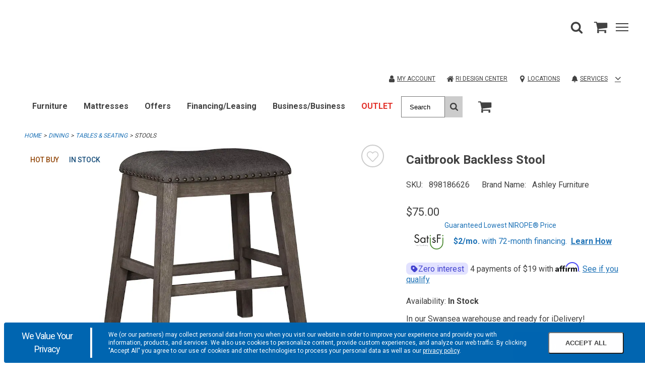

--- FILE ---
content_type: image/svg+xml
request_url: https://crd.bp-cdn.net/shared/images/AR-icon.svg
body_size: 704
content:
<?xml version="1.0" encoding="UTF-8"?>
<svg width="30px" height="30px" viewBox="0 0 30 30" version="1.1" xmlns="http://www.w3.org/2000/svg" xmlns:xlink="http://www.w3.org/1999/xlink">
    <title>Icon-ARIcon</title>
    <g id="Icon-ARIcon" stroke="none" stroke-width="1" fill="none" fill-rule="evenodd">
        <g id="Group" transform="translate(5.000000, 5.000000)" stroke="#666666" stroke-linecap="round" stroke-linejoin="round">
            <polyline id="Rectangle" points="0 5 -1.42663659e-14 0 5 0"></polyline>
            <polyline id="Rectangle-Copy" transform="translate(17.500000, 2.500000) scale(-1, 1) translate(-17.500000, -2.500000) " points="15 5 15 0 20 0"></polyline>
            <polyline id="Rectangle" transform="translate(2.500000, 17.500000) scale(1, -1) translate(-2.500000, -17.500000) " points="0 20 -1.42663659e-14 15 5 15"></polyline>
            <polyline id="Rectangle-Copy" transform="translate(17.500000, 17.500000) scale(-1, -1) translate(-17.500000, -17.500000) " points="15 20 15 15 20 15"></polyline>
        </g>
        <g id="Icon" transform="translate(9.000000, 7.000000)" fill="#666666">
            <path d="M6.47786905,0 C9.98415476,0 12.73025,3.52307692 12.8453929,3.67261538 C12.9939643,3.86523077 12.9939643,4.13292308 12.8453929,4.32553846 C12.73025,4.47569231 9.98415476,7.99876923 6.47786905,7.99876923 C2.97220238,7.99876923 0.226107143,4.47569231 0.110964286,4.32553846 C-0.0369880952,4.13292308 -0.0369880952,3.86523077 0.110964286,3.67261538 C0.226107143,3.52307692 2.97220238,0 6.47786905,0 Z M6.47786905,1.07630769 C4.08215476,1.07630769 1.98110714,3.17476923 1.24753571,3.99938462 C1.98110714,4.824 4.08215476,6.92246154 6.47786905,6.92246154 C8.87358333,6.92246154 10.97525,4.824 11.7082024,3.99938462 C10.97525,3.17476923 8.87358333,1.07630769 6.47786905,1.07630769 Z M6.47799286,1.93390769 C7.62446905,1.93390769 8.55613571,2.86067692 8.55613571,3.99913846 C8.55613571,5.13821538 7.62446905,6.06498462 6.47799286,6.06498462 C5.33213571,6.06498462 4.40046905,5.13821538 4.40046905,3.99913846 C4.40046905,2.86067692 5.33213571,1.93390769 6.47799286,1.93390769 Z M6.47799286,3.01021538 C5.92889762,3.01021538 5.48318333,3.45390769 5.48318333,3.99913846 C5.48318333,4.54436923 5.92889762,4.98867692 6.47799286,4.98867692 C7.0270881,4.98867692 7.47280238,4.54436923 7.47280238,3.99913846 C7.47280238,3.45390769 7.0270881,3.01021538 6.47799286,3.01021538 Z" id="Combined-Shape"></path>
        </g>
        <text id="AR" font-family="Arial-BoldMT, Arial" font-size="9" font-weight="bold" fill="#666666">
            <tspan x="8.50048828" y="23">AR</tspan>
        </text>
    </g>
</svg>

--- FILE ---
content_type: application/javascript
request_url: https://www.cardis.com/An7QZzCdfd_QxjWZloIg/f3acwVQmp2ztDLErc5/YF1ZTmQpBw/B0R6D/U86OUsB
body_size: 174174
content:
(function(){if(typeof Array.prototype.entries!=='function'){Object.defineProperty(Array.prototype,'entries',{value:function(){var index=0;const array=this;return {next:function(){if(index<array.length){return {value:[index,array[index++]],done:false};}else{return {done:true};}},[Symbol.iterator]:function(){return this;}};},writable:true,configurable:true});}}());(function(){gk();q4F();mOF();var b4=function(U9){var Hv=U9[0]-U9[1];var Br=U9[2]-U9[3];var YS=U9[4]-U9[5];var Z0=tE["Math"]["sqrt"](Hv*Hv+Br*Br+YS*YS);return tE["Math"]["floor"](Z0);};var Ux=function(Zz,J1){var HH=tE["Math"]["round"](tE["Math"]["random"]()*(J1-Zz)+Zz);return HH;};var vG=function(LL){return ~LL;};var B9=function(tP){return tE["Math"]["floor"](tE["Math"]["random"]()*tP["length"]);};var xv=function(Yx,hN){return Yx==hN;};var fN=function(){var hH;if(typeof tE["window"]["XMLHttpRequest"]!=='undefined'){hH=new (tE["window"]["XMLHttpRequest"])();}else if(typeof tE["window"]["XDomainRequest"]!=='undefined'){hH=new (tE["window"]["XDomainRequest"])();hH["onload"]=function(){this["readyState"]=4;if(this["onreadystatechange"] instanceof tE["Function"])this["onreadystatechange"]();};}else{hH=new (tE["window"]["ActiveXObject"])('Microsoft.XMLHTTP');}if(typeof hH["withCredentials"]!=='undefined'){hH["withCredentials"]=true;}return hH;};var O6=function(k6){return +k6;};var dH=function Ev(B1,fZ){var C9=Ev;for(B1;B1!=PJ;B1){switch(B1){case LF:{B1-=HY;while(cH(Yz,R4)){if(YZ(Cx[Iz[kx]],tE[Iz[c0]])&&Dt(Cx,N1[Iz[R4]])){if(xv(N1,J4)){xP+=nt(gY,[Gv]);}return xP;}if(qN(Cx[Iz[kx]],tE[Iz[c0]])){var C0=cv[N1[Cx[R4]][R4]];var Kx=Ev(PO,[Yz,VL(Gv,Bz[Wv(Bz.length,c0)]),C0,xN,Cx[c0]]);xP+=Kx;Cx=Cx[R4];Yz-=xh(G3,[Kx]);}else if(qN(N1[Cx][Iz[kx]],tE[Iz[c0]])){var C0=cv[N1[Cx][R4]];var Kx=Ev(PO,[Yz,VL(Gv,Bz[Wv(Bz.length,c0)]),C0,tr,R4]);xP+=Kx;Yz-=xh(G3,[Kx]);}else{xP+=nt(gY,[Gv]);Gv+=N1[Cx];--Yz;};++Cx;}}break;case gT:{B1=PJ;return TZ;}break;case cT:{B1+=f3;return nt(Wd,[ht]);}break;case YY:{var gr=wz?tE[CG()[PZ(kx)].apply(null,[Pz([]),q1,gM,bH])]:tE[PG()[mv(R4)](zH,Ox,zF)];B1-=CX;for(var Nh=R4;xS(Nh,IL[Uh()[Gh(R4)](mf,Xz)]);Nh=VL(Nh,c0)){pz[qN(typeof Uh()[Gh(zv)],'undefined')?Uh()[Gh(Ox)](Y9,lS):Uh()[Gh(FP)].apply(null,[OO,zz])](gr(IZ(IL[Nh])));}var mx;return Bz.pop(),mx=pz,mx;}break;case rc:{return nt(MI,[IN]);}break;case qI:{while(xS(Ft,s7[Iz[R4]])){Dz()[s7[Ft]]=Pz(Wv(Ft,zv))?function(){J4=[];Ev.call(this,dX,[s7]);return '';}:function(){var tZ=s7[Ft];var O4=Dz()[tZ];return function(Sv,B6,xz,c6,L4){if(qN(arguments.length,R4)){return O4;}var hZ=Ev.call(null,PO,[Sv,B6,Er,Pz(R4),L4]);Dz()[tZ]=function(){return hZ;};return hZ;};}();++Ft;}B1-=Cj;}break;case N3:{while(cH(RZ,R4)){if(YZ(MS[mH[kx]],tE[mH[c0]])&&Dt(MS,tS[mH[R4]])){if(xv(tS,Gx)){AG+=nt(gY,[T6]);}return AG;}if(qN(MS[mH[kx]],tE[mH[c0]])){var lL=Z6[tS[MS[R4]][R4]];var HG=Ev(Jc,[VL(T6,Bz[Wv(Bz.length,c0)]),RZ,lL,MS[c0],j0,Lv]);AG+=HG;MS=MS[R4];RZ-=xh(NJ,[HG]);}else if(qN(tS[MS][mH[kx]],tE[mH[c0]])){var lL=Z6[tS[MS][R4]];var HG=Ev.apply(null,[Jc,[VL(T6,Bz[Wv(Bz.length,c0)]),RZ,lL,R4,rL,VZ]]);AG+=HG;RZ-=xh(NJ,[HG]);}else{AG+=nt(gY,[T6]);T6+=tS[MS];--RZ;};++MS;}B1+=JM;}break;case Mj:{while(Dt(QL,R4)){var Lr=Cr(Wv(VL(QL,mr),Bz[Wv(Bz.length,c0)]),Wz.length);var cN=Fv(YP,QL);var I1=Fv(Wz,Lr);ht+=nt(gY,[CN(vG(CN(cN,I1)),kr(cN,I1))]);QL--;}B1-=Mc;}break;case Uf:{while(cH(bt,R4)){if(YZ(Zx[SS[kx]],tE[SS[c0]])&&Dt(Zx,M1[SS[R4]])){if(xv(M1,I6)){TZ+=nt(gY,[wG]);}return TZ;}if(qN(Zx[SS[kx]],tE[SS[c0]])){var kS=UH[M1[Zx[R4]][R4]];var gt=Ev(NO,[Zx[c0],kS,VL(wG,Bz[Wv(Bz.length,c0)]),Xt,bt]);TZ+=gt;Zx=Zx[R4];bt-=xh(NO,[gt]);}else if(qN(M1[Zx][SS[kx]],tE[SS[c0]])){var kS=UH[M1[Zx][R4]];var gt=Ev(NO,[R4,kS,VL(wG,Bz[Wv(Bz.length,c0)]),Pz(Pz(R4)),bt]);TZ+=gt;bt-=xh(NO,[gt]);}else{TZ+=nt(gY,[wG]);wG+=M1[Zx];--bt;};++Zx;}B1=gT;}break;case YX:{B1+=MI;while(Dt(mG,R4)){var I9=Cr(Wv(VL(mG,v4),Bz[Wv(Bz.length,c0)]),H9.length);var zh=Fv(qt,mG);var EH=Fv(H9,I9);IN+=nt(gY,[CN(kr(vG(zh),vG(EH)),kr(zh,EH))]);mG--;}}break;case XF:{B1+=d7;for(var f9=R4;xS(f9,CZ[Uh()[Gh(R4)].apply(null,[lI,Xz])]);f9=VL(f9,c0)){var vh=CZ[YZ(typeof Uh()[Gh(Vx)],'undefined')?Uh()[Gh(kN)].call(null,Bx,Pt):Uh()[Gh(Ox)].call(null,q6,HZ)](f9);var fr=FS[vh];It+=fr;}}break;case pY:{B1=PJ;return AG;}break;case T3:{var QZ;return Bz.pop(),QZ=It,QZ;}break;case j3:{B1+=hd;return FL;}break;case KI:{P0=[[TP(xN),pN,TP(c0),TP(kP),D9,TP(zv),TP(kN),TP(zv),TP(G6),TP(c0),vr,TP(wZ),TP(Ox),TP(S6),TP(kP),wN,TP(wZ)],[],[],[],[],[],[],[],[],[],[],[],[],[],[TP(s9),q1,v0,TP(kN)],[TP(ft),c0,c0],[TP(Ox),sr,TP(sr)],[]];B1+=cf;}break;case hI:{B1=Mj;var ht=VL([],[]);var YP=z4[K6];var QL=Wv(YP.length,c0);}break;case DX:{B1-=rT;for(var Dr=R4;xS(Dr,F1[Uh()[Gh(R4)].apply(null,[LJ,Xz])]);Dr=VL(Dr,c0)){(function(){var Tv=F1[Dr];Bz.push(AL);var F9=xS(Dr,IG);var CH=F9?qN(typeof Uh()[Gh(c0)],'undefined')?Uh()[Gh(Ox)](BS,T9):Uh()[Gh(kx)](KZ,YN):YZ(typeof CG()[PZ(R4)],VL([],[][[]]))?CG()[PZ(R4)](Ih,t6,Xx,DL):CG()[PZ(c0)](nh,j4,pr,WZ);var NH=F9?tE[PG()[mv(R4)](zH,Pz(c0),wc)]:tE[CG()[PZ(kx)].call(null,j0,RN,YH,bH)];var rZ=VL(CH,Tv);Hn[rZ]=function(){var XZ=NH(V9(Tv));Hn[rZ]=function(){return XZ;};return XZ;};Bz.pop();}());}}break;case Dc:{var TZ=VL([],[]);wG=Wv(cG,Bz[Wv(Bz.length,c0)]);B1=Uf;}break;case ZI:{B1+=IM;while(xS(Bh,JG.length)){CG()[JG[Bh]]=Pz(Wv(Bh,c0))?function(){return xh.apply(this,[F7,arguments]);}:function(){var k0=JG[Bh];return function(Tz,fG,NP,GZ){var PL=sz.apply(null,[VZ,VZ,NP,GZ]);CG()[k0]=function(){return PL;};return PL;};}();++Bh;}}break;case S7:{var Rr=xZ[Gt];B1+=Cd;var dx=R4;while(xS(dx,Rr.length)){var RL=Fv(Rr,dx);var Rv=Fv(sz.q,Q4++);FL+=nt(gY,[kr(CN(vG(RL),Rv),CN(vG(Rv),RL))]);dx++;}}break;case RJ:{if(qN(typeof tS,mH[Ox])){tS=Gx;}var AG=VL([],[]);T6=Wv(AS,Bz[Wv(Bz.length,c0)]);B1=N3;}break;case VY:{for(var TH=R4;xS(TH,ph[SS[R4]]);++TH){PS()[ph[TH]]=Pz(Wv(TH,v0))?function(){I6=[];Ev.call(this,ZY,[ph]);return '';}:function(){var A0=ph[TH];var EL=PS()[A0];return function(Mx,Dv,A9,r9,FH){if(qN(arguments.length,R4)){return EL;}var gv=Ev(NO,[Mx,kN,A9,Pz({}),FH]);PS()[A0]=function(){return gv;};return gv;};}();}B1=PJ;}break;case zI:{return xP;}break;case NO:{var Zx=fZ[ZY];var M1=fZ[QX];var cG=fZ[ZE];var pS=fZ[jI];var bt=fZ[dX];B1+=Hc;if(qN(typeof M1,SS[Ox])){M1=I6;}}break;case Jc:{var AS=fZ[ZY];var RZ=fZ[QX];var tS=fZ[ZE];B1+=C;var MS=fZ[jI];var H0=fZ[dX];var Rz=fZ[MF];}break;case Pc:{Bz.pop();B1=PJ;}break;case hY:{var VG=fZ[ZY];sz=function(nN,DH,G9,Yh){return Ev.apply(this,[bO,arguments]);};return H1(VG);}break;case fY:{var IL=fZ[ZY];var wz=fZ[QX];var pz=[];B1-=HX;var IZ=Ev(cM,[]);Bz.push(LH);}break;case cM:{Bz.push(dL);var Q0={'\x33':PG()[mv(kx)](v0,r4,lO),'\x34':rr()[K0(R4)](vf,Ur,Px),'\x39':Uh()[Gh(v0)](lX,kN),'\x43':zl()[lg(R4)](DW,Pz(R4),wK),'\x44':YZ(typeof CG()[PZ(Ox)],VL('',[][[]]))?CG()[PZ(v0)](bm,q1,zj,kN):CG()[PZ(c0)].apply(null,[Ig,Pz(Pz([])),jR,zW]),'\x46':PG()[mv(v0)].call(null,YA,Ul,vf),'\x48':qN(typeof rr()[K0(v0)],VL('',[][[]]))?rr()[K0(zv)](CA,N2,HD):rr()[K0(kx)](p5,b5,j4),'\x4d':YZ(typeof CG()[PZ(R4)],VL('',[][[]]))?CG()[PZ(Vx)](mP,t6,gV,YA):CG()[PZ(c0)](Ds,Ds,Nb,Hl),'\x5a':PG()[mv(Vx)].call(null,YR,Pz({}),vb),'\x6c':PG()[mv(dp)](FP,Pz({}),CJ),'\x77':Uh()[Gh(Vx)].call(null,DV,jA)};var vg;return vg=function(BW){return Ev(jI,[BW,Q0]);},Bz.pop(),vg;}break;case XJ:{var F1=fZ[ZY];var IG=fZ[QX];B1+=vM;var V9=Ev(cM,[]);Bz.push(LK);}break;case dX:{var s7=fZ[ZY];var Ft=R4;B1=qI;}break;case jI:{var CZ=fZ[ZY];var FS=fZ[QX];Bz.push(Og);B1=XF;var It=Uh()[Gh(dp)](ET,FC);}break;case bO:{var qA=fZ[ZY];var wP=fZ[QX];var VW=fZ[ZE];B1+=Ok;var Gt=fZ[jI];var FL=VL([],[]);var Q4=Cr(Wv(VW,Bz[Wv(Bz.length,c0)]),ZA);}break;case VE:{B1+=F;return [kx,R4,kx,lp,v0,[nR],TP(r4),tr,lp,TP(FP),wZ,TP(zz),tK,TP(TQ),dp,Ox,TP(kP),Ox,TP(kP),ft,[kP],wZ,Vx,TP(c0),c0,TP(c0),TP(v0),kx,Ox,lp,[R4],Ox,Vx,TP(TQ),TP(xN),t6,R4,TP(qw),lS,FP,TP(kx),Ox,TP(ft),qw,TP(TQ),TP(xV),G6,TP(kx),TP(zv),Ox,R4,TP(kx),dp,TP(r4),wK,Vx,TP(kx),TP(S6),TP(v0),kP,zv,kx,zv,TP(c0),TP(zv),TP(wK),BS,ft,TP(sr),TP(c0),R4,lS,TP(D9),TP(Ox),kx,kP,TP(S6),TQ,TP(qw),TQ,TP(sr),R4,v0,zv,wZ,c0,c0,Ox,zv,TP(S6),TP(q1),VR,TP(Ox),c0,TP(lp),TQ,kx,zv,kx,TP(Ox),zv,TP(zv),TP(FP),FP,TP(Ox),[ft],TP(c0),TP(v0),kx,Ox,lp,[R4],Ox,Vx,TP(TQ),TP(FP),VZ,TP(FP),TP(lp),TQ,TP(Ox),Er,TP(D9),qw,TP(ZV),TP(sD),c0,Vx,R4,c0,TP(ft),sr,TP(v0),TP(sr),qw,TP(TQ),TP(v0),lp,TP(nR),Vx,S6,nR,TP(TQ),TP(v0),wZ,ft,TP(S6),R4,TP(BS),QA,c0,TP(ft),TP(v0),lp,kN,TP(FP),TP(lS),ql,S6,TP(kP),kx,zv,TP(wN),YN,TQ,TP(zv),dp,zv,TP(S6),TP(lp),sr,TP(lp),Vx,TP(c0),TP(FP),qw,TP(dp),R4,TP(NV),Ih,zv,TP(zv),lp,TP(tK),ft,TP(c0),TP(ft),TP(dp),TP(qw),TQ,TP(wZ),lp,TP(kx),TP(lS),R4,TP(FP),TP(zv),TP(qw),qw,TP(zv),TP(nR),kP,c0,TP(lp),v0,TP(FP),sr,[ft],TP(zv),YN,TP(S6),kN,zv,zv,TP(D9),TP(Ox),S6,TP(kx),lp,kx,TP(TQ),wZ,TP(wZ),TP(dp),dp,Ox,TP(Ox),lp,zv,TP(rw),zv,TP(dp),TQ,TP(dp),TP(kx),Ym,R4,TP(v0),TP(dp),TP(q1),qw,lS,TP(VZ),D9,ft,c0,TP(zv),TP(kx),ft,TP(nh),ZA,TP(v0),qw,kx,TP(D9),Ox,TP(v0),sr,[kP],kP,c0,TP(sr),FP,Ox,[nR],R4,Vx];}break;case ZY:{B1=VY;var ph=fZ[ZY];}break;case NJ:{var JG=fZ[ZY];H1(JG[R4]);B1+=XT;var Bh=R4;}break;case PO:{var Yz=fZ[ZY];var YW=fZ[QX];var N1=fZ[ZE];var hR=fZ[jI];var Cx=fZ[dX];if(qN(typeof N1,Iz[Ox])){N1=J4;}B1=LF;var xP=VL([],[]);Gv=Wv(YW,Bz[Wv(Bz.length,c0)]);}break;case hn:{var v4=fZ[ZY];var Fw=fZ[QX];var Yl=fZ[ZE];var H9=Tp[tw];var IN=VL([],[]);B1=YX;var qt=Tp[Yl];var mG=Wv(qt.length,c0);}break;case rE:{for(var IV=R4;xS(IV,Km.length);++IV){Uh()[Km[IV]]=Pz(Wv(IV,Ox))?function(){return xh.apply(this,[xJ,arguments]);}:function(){var hK=Km[IV];return function(ZQ,SD){var HK=xW.call(null,ZQ,SD);Uh()[hK]=function(){return HK;};return HK;};}();}B1-=OF;}break;case lc:{var K6=fZ[ZY];var SQ=fZ[QX];var mr=fZ[ZE];B1+=Mc;var Wz=z4[bK];}break;case J:{var Km=fZ[ZY];Bw(Km[R4]);B1-=X7;}break;}}};var Wv=function(nl,pQ){return nl-pQ;};var Wp=function(){gb=["4\x00Yn4y\rYc[\'3","\x07\\\'PV*.$>I#","*#99\nI#D^*Y\n#\";GO\'XkMQ&$4","\b8\b>\tY<7^9P\\ ","8]*","}:S\f","S","8\\",")","\'79Y\nI*","$(>P\"q$","%Y<%Z.A","$-\x3f\bN","O;P\"\r","\x00Y:,X*YW\n\x003\x3fO+y*\rT","QdG|7vdD8$5ibxIN !DsD","/\x00YP\\\r++2$R+","O+t\x3fX","cX\'[[\f\n4>N/M.","N;\x00[\\ 4U:\rR%Ym-\x3fX+\x00","m|K","&85$2N\'X9&FQ\v25R","V","\nv\vP\"","61U !E;\vPA\n-/N!","\'5","GW\'28","/$","%5\vH/>","$(>O&","151Y","M.VZ*,58O\'","\tNMf!)\x00\bU N","`","]8T\'1P[6","U*","y","\"iT$","}=T{u","1q`U","\x00T8\tTF\x0775\tH","S<\tb8\fW_","+\bX&[F08 ","ZG\n","8G\x40","BA","\b!4=R:)R/","O$\f[V","VZ)#\x3f","%\x3f\n};R&A[\t","[\"Pb*","PF-.$=H<u.QW\v!-3\tP\'\nX","+#Z","\vZ]\r","\n\tE^7#8O=\rR%","&* >S#","O9G","0.=H"," \t","$31\nY","\t!-9W","q\t,.$G_!\nK.\vA\f\t&$6R+\x00$\v\\\f\v.a$\b!W.A","O.ZD$73\"R:7^9EF\x3f-,(q","N!\t~#Gq\'","-X*\rP","0D;p\x40\v\b0","zNT.","R%ZG\n71","W_\t6","_Ad$m","1$#U!\nn\x3fGS","W,5","GW\'<Q+\nI","8p","Z\x40<!)",",5","P$AZ6\x00(\"T","\v","B/(#U!\nN","#E\"","T","(\tP\\C","\rz\\","7728*] Z.\v","3","M\'A",",Ab#,5Y<","u|JYqM","\x3fJ","\n\f",";\\<\\F","-I(","U\\FI","S.\r","6U\fq","<WY$$ ]#M*F","(#3U#R>\rs+75","$3\x3f\n","\fFW-\t5L\rG.","H!\\,","ST&A[b,%HnX\x3f\fG\\Yb1\"Q\'T=D\v7$~","\bY8","\\T\v\n5$","m","\b!4=R:","\"8_%7I$\vTU67.$o\'S*","\b6)5","[%","VZ)9\bQ+O\"f[\t#-","X-PQ\r4$L+","NxJ","Q.\rAW\v$-4>",".","\v","-,H!\t\\\x3fZ\\:\b,5\"\bP\"O","zN$ui","&8. #k/T9)G]6",".%Y<3T/\r]","(Y^)#/$\bQ",".513U#N\x3fXB","6X\t\n=q\n]R+#","FW","L/X%\r{]","o&O.b]\v\f\'3","\nv","!)1!\x00X\n\r","2-9]:\rR%V_S1\"\"L:","\'3&_+3R9P\x40","VF\v\v\t$)","\x40","\t6)>Q+","N#","Q-,58]=S(*V\x406\b>S","\x07Q$\nP","=Q+0D;F","","-O2","*W[\t6l<[&8[A",";\x40U\t $","11O+-S\x3f","c\f!*Q+Dm\'\fR\t","_\'\fPF\b6)","RB\fU$>Y<O","P/\nZ>RW","j\"PD\t\'a\bR:S\x3fYqW;1$S Dp$\x40^","B\x40","\b","X%Z\x40","n","*$9\x00T:","5\x3f2L>O\bFW","E]\n#-\bX+","\n6}%\v/7LP(&*()e9\'\r\n84U\x00m%QJlE8)6\x00$_|6W\n)|xA\x008Hu\\U\x00tb0)z&y(-|sCK87\v\nh\x00x7\'m8\rU54) D\tV|sA\x0087u\\Z\x00wT0&z&g}-lsqK8H\v\x00hh7%m8\rU=&)D\n)|eA\x008uKE-\x00tb0#z&8-|saK87\v\x00h\x00x7%K8\rU ) D|sA87u\\Z\x00v0&z&\b}-tsqK\x3f\v\x00hl7%m(\rU=\x07\'&)WD\n)|pA\x008Hu\\U\x00tb04z&x-|dSK87\vh\x00x7&8\rZ5) D|sA\x0087u\\Z\x00tD0&z&*}-ysqK<\v\x00h\x00^7%m7\rU=&&4D\n)|yA\x0087u\\Z\x00tb0-z&}(-|sCK87\vh\x00x7&[8J6) D)|sA\x00087u\n\\Z\x00q0&z&6}-ssqK;7\v\x00h\x00x7%m5\rU=7&)D\n)|aA\x008u\\Z|\x00tb0$z&(-|smK87\vh\x00x7\'m8\rZ-%) D\t|sV$87u\n\\Z\x00sb0&z)\x00}-jsqK8\v\x00hx7%m5\rU=\x007&)KD\n)|A\x008u\\Z\x00tb0(z&y(-|sGK87\v\th\x00x7&m8\rZ!)) D\b)|sA\x00\n87u\b\\Z\x00pD0&m96}\\{|tq/#&+!O0w\rU;\x07)5>P(-|IwG),(8#D\r1y)wB\x40&\f}\bJ~LhA\x00n%SlE;\v\x00#i\vTs\x3f8tq/U2+&~%|\x00a\x004&#&}\"WqD8&\bqHuSJ\n:V\x00*W\x004^#6Q.<\f_\n696}\fSJ\n:c\x00\t\r&}/k\rs8\f:4/n~3Sts8$2%D\\|\nQC\vz\x00&}\r\fXs8t^(Tu6$j|E\n\rs8\t\b\txa%rs8t^\t\r6}5|\nMh 7&v70\n8w_\v ,4W]!|tq-!/\f&}%|:acKW\x00=^#)||tq\fm7&v3_;E8$e\r}\t1|\n8x\\-z\x00\fD\x00SJ\n:beO$h&}\"W|tq-!/90q\x00z8ts4Vz&}.g)sT8&\x00f~SJ\n:at,&}(w|tq.\n\fq4!L~>l\n8t!\x002ra-||tt(\x3f\b8\t\x3fQ~%|/\tV\x3f!,RO E\n(tp\x07\x00&sSJ\n:V\x00-h&~\"D(s\x07\r&\t1\x3fr\f\x07SPP<&z&}\"[\n8ts8\fg}\r0xzIQt\tW&\x07\"\b}-|\n8tt\r&\fj$%qD","7/$Q+","g\b","R\x3fA[\t $","6\x3f","-/=O=Z.","R("];};var Wg=function(){return nt.apply(this,[XJ,arguments]);};var Vp=function(Ps){var Cw=['text','search','url','email','tel','number'];Ps=Ps["toLowerCase"]();if(Cw["indexOf"](Ps)!==-1)return 0;else if(Ps==='password')return 1;else return 2;};var f8=function(){return dH.apply(this,[dX,arguments]);};var YZ=function(tV,JA){return tV!==JA;};var Pz=function(XW){return !XW;};var Rw=function(){qg=[[R4,R4,R4]];};var M2=function(Xw){return void Xw;};var VL=function(hW,ss){return hW+ss;};var Hs=function Fp(hb,PK){var E8=Fp;switch(hb){case xJ:{return String(...PK);}break;case Zj:{return parseInt(...PK);}break;case cT:{var gD=PK[ZY];var EW=R4;for(var AA=R4;xS(AA,gD.length);++AA){var jp=Fv(gD,AA);if(xS(jp,fd)||cH(jp,bT))EW=VL(EW,c0);}return EW;}break;}};var kr=function(hD,ZC){return hD|ZC;};var wm=function(){Kb=["\x6c\x65\x6e\x67\x74\x68","\x41\x72\x72\x61\x79","\x63\x6f\x6e\x73\x74\x72\x75\x63\x74\x6f\x72","\x6e\x75\x6d\x62\x65\x72"];};var vw=function(){return dH.apply(this,[Jc,arguments]);};var MK=function(){return ["\x61\x70\x70\x6c\x79","\x66\x72\x6f\x6d\x43\x68\x61\x72\x43\x6f\x64\x65","\x53\x74\x72\x69\x6e\x67","\x63\x68\x61\x72\x43\x6f\x64\x65\x41\x74"];};var X2=function Cp(Us,cl){'use strict';var N8=Cp;switch(Us){case gY:{var sb=cl[ZY];Bz.push(lC);if(tE[rr()[K0(kN)](RK,nh,kR)][PS()[Ip(YN)](MR,D9,Vb,Pz({}),dp)](sb)){var hw;return Bz.pop(),hw=sb,hw;}Bz.pop();}break;case jf:{var RA=cl[ZY];return RA;}break;case Pj:{Bz.push(GW);if(Pz(RP(PG()[mv(LD)](UD,wK,Hx),tE[YZ(typeof zl()[lg(OA)],VL([],[][[]]))?zl()[lg(G6)](HQ,Wl,LC):zl()[lg(ft)].apply(null,[mC,Pz(R4),B8])]))){var LR;return Bz.pop(),LR=null,LR;}var wl=tE[YZ(typeof zl()[lg(WV)],VL([],[][[]]))?zl()[lg(G6)](HQ,S6,LC):zl()[lg(ft)].call(null,vR,rb,I8)][PG()[mv(LD)](UD,Ol,Hx)];var sm=wl[rr()[K0(j4)](gX,tW,Pz(Pz(c0)))];var IA=wl[PS()[Ip(rw)](tK,Ol,w2,r4,Ox)];var Is=wl[qN(typeof PG()[mv(R4)],'undefined')?PG()[mv(wZ)](FR,v0,Xs):PG()[mv(VR)](pV,pV,k9)];var Yg;return Yg=[sm,qN(IA,R4)?R4:cH(IA,R4)?TP(c0):TP(kx),Is||PS()[Ip(Px)](lS,vC,VP,qw,v0)],Bz.pop(),Yg;}break;case MT:{Bz.push(x8);var qb={};var KC={};try{var r8=Bz.length;var VK=Pz(Pz(ZY));var Um=new (tE[Dz()[BD(ZA)](ft,WC,l2,VR,Lg)])(R4,R4)[PG()[mv(KK)](pR,vr,nA)](PG()[mv(nb)].call(null,dp,Gl,g2));var U5=Um[zl()[lg(mP)](nP,kP,ZA)](Uh()[Gh(wb)](Dh,H5));var xA=Um[YZ(typeof rr()[K0(MQ)],VL('',[][[]]))?rr()[K0(O5)](bf,mA,Pz(Pz({}))):rr()[K0(zv)](UQ,ms,Ox)](U5[Uh()[Gh(vC)].apply(null,[kb,QR])]);var UP=Um[qN(typeof rr()[K0(Ls)],VL([],[][[]]))?rr()[K0(zv)](ER,XV,SK):rr()[K0(O5)](bf,mA,Ih)](U5[Uh()[Gh(mP)](YQ,zH)]);qb=xh(Ek,[rr()[K0(sV)].call(null,FW,YA,Pz(Pz(R4))),xA,zl()[lg(Ls)](OG,sD,DL),UP]);var Gb=new (tE[qN(typeof Dz()[BD(ZA)],VL([],[][[]]))?Dz()[BD(zv)](ds,j8,T8,s9,Zb):Dz()[BD(ZA)].call(null,ft,WC,Xp,Lv,Lg)])(tQ[rw],R4)[PG()[mv(KK)](pR,S6,nA)](zl()[lg(KK)].apply(null,[OZ,Qb,rL]));var Vm=Gb[zl()[lg(mP)].call(null,nP,r4,ZA)](Uh()[Gh(wb)](Dh,H5));var GR=Gb[qN(typeof rr()[K0(ft)],'undefined')?rr()[K0(zv)].apply(null,[sQ,nW,nh]):rr()[K0(O5)](bf,mA,Er)](Vm[Uh()[Gh(vC)].apply(null,[kb,QR])]);var NK=Gb[rr()[K0(O5)](bf,mA,mP)](Vm[Uh()[Gh(mP)](YQ,zH)]);KC=xh(Ek,[qN(typeof PG()[mv(Px)],'undefined')?PG()[mv(wZ)](v0,Pz([]),O8):PG()[mv(zb)](ql,q1,Ns),GR,Uh()[Gh(Pt)].apply(null,[Kg,AK]),NK]);}finally{Bz.splice(Wv(r8,c0),Infinity,x8);var wg;return wg=xh(Ek,[CG()[PZ(HV)](Pz(Pz({})),NV,H8,vr),qb[qN(typeof rr()[K0(ZV)],VL('',[][[]]))?rr()[K0(zv)](M5,n8,NV):rr()[K0(sV)].apply(null,[FW,YA,c0])]||null,Uh()[Gh(zH)].call(null,vD,WV),qb[zl()[lg(Ls)](OG,NV,DL)]||null,CG()[PZ(VQ)].call(null,Pz(Pz(R4)),Pz([]),bh,RD),KC[PG()[mv(zb)].call(null,ql,v0,Ns)]||null,qN(typeof rr()[K0(Lb)],'undefined')?rr()[K0(zv)].call(null,sK,FV,Pz(c0)):rr()[K0(Jl)](ps,IC,kx),KC[Uh()[Gh(Pt)].apply(null,[Kg,AK])]||null]),Bz.pop(),wg;}Bz.pop();}break;case Zj:{var AW=cl[ZY];Bz.push(hm);if(qN([Uh()[Gh(tK)](Np,IW),j5()[mW(ZA)](sD,LC,kN,wZ,bw),YZ(typeof zl()[lg(tK)],'undefined')?zl()[lg(HV)](Dm,tK,UA):zl()[lg(ft)].call(null,db,kR,TC)][Dz()[BD(q1)](dp,Ms,Xz,Db,Y2)](AW[YZ(typeof CG()[PZ(Xs)],VL('',[][[]]))?CG()[PZ(rL)].apply(null,[Jl,Nl,IS,OA]):CG()[PZ(c0)].apply(null,[Pz(Pz(R4)),Ds,gs,Kw])][Uh()[Gh(jA)](M9,Nl)]),TP(tQ[q1]))){Bz.pop();return;}tE[j5()[mW(ql)](Nl,D9,wZ,Lb,Zs)](function(){var Z5=Pz([]);Bz.push(D5);try{var Fs=Bz.length;var EQ=Pz({});if(Pz(Z5)&&AW[CG()[PZ(rL)].apply(null,[qw,rb,Sr,OA])]&&(AW[CG()[PZ(rL)].apply(null,[AK,T8,Sr,OA])][PG()[mv(kW)](IW,r4,vH)](Uh()[Gh(tW)].call(null,XH,nR))||AW[CG()[PZ(rL)](rL,j4,Sr,OA)][PG()[mv(kW)].apply(null,[IW,nR,vH])](CG()[PZ(B5)].apply(null,[Pz(Pz(c0)),Pz({}),rN,Bm])))){Z5=Pz(ZY);}}catch(UW){Bz.splice(Wv(Fs,c0),Infinity,D5);AW[CG()[PZ(rL)](rb,Ol,Sr,OA)][rr()[K0(nb)](bL,kC,lm)](new (tE[PG()[mv(hm)].call(null,Ep,Ox,gL)])(YZ(typeof zl()[lg(DL)],VL([],[][[]]))?zl()[lg(VQ)].apply(null,[w4,Zm,Xt]):zl()[lg(ft)](AL,ZV,gw),xh(Ek,[YZ(typeof PG()[mv(Xz)],VL([],[][[]]))?PG()[mv(Hg)].apply(null,[nw,r4,Bt]):PG()[mv(wZ)](jb,G6,GK),Pz(Pz(QX)),YZ(typeof Dz()[BD(qw)],VL([],[][[]]))?Dz()[BD(pN)](wZ,VS,sD,Pz(Pz([])),dC):Dz()[BD(zv)](Er,cp,xN,Pz(R4),j2),Pz({}),HR()[CQ(s9)].apply(null,[kN,YN,D9,VS,xN]),Pz(Pz({}))])));}if(Pz(Z5)&&qN(AW[zl()[lg(tW)].call(null,p9,Ih,Eg)],zl()[lg(LD)](ct,Pz({}),Px))){Z5=Pz(Pz({}));}if(Z5){AW[CG()[PZ(rL)](ZA,Pz(Pz({})),Sr,OA)][rr()[K0(nb)].apply(null,[bL,kC,Pz(R4)])](new (tE[PG()[mv(hm)](Ep,mP,gL)])(qN(typeof PG()[mv(Ig)],VL([],[][[]]))?PG()[mv(wZ)](lw,s9,VP):PG()[mv(Bm)](ft,ER,Y4),xh(Ek,[PG()[mv(Hg)].call(null,nw,SK,Bt),Pz(ZY),Dz()[BD(pN)].call(null,wZ,VS,BS,tK,dC),Pz({}),YZ(typeof HR()[CQ(QA)],'undefined')?HR()[CQ(s9)](kN,RN,zv,VS,xN):HR()[CQ(dp)].apply(null,[O2,wZ,Pz(R4),YN,MD]),Pz(Pz([]))])));}Bz.pop();},tQ[rw]);Bz.pop();}break;case cT:{Bz.push(Sw);throw new (tE[YZ(typeof rr()[K0(Ul)],'undefined')?rr()[K0(TQ)](SC,Ig,AK):rr()[K0(zv)](wZ,vD,Pz([]))])(Uh()[Gh(sV)].apply(null,[fg,Xt]));}break;case jI:{var Fg=cl[ZY];var Op=cl[QX];Bz.push(Iw);if(xv(Op,null)||cH(Op,Fg[YZ(typeof Uh()[Gh(pV)],VL([],[][[]]))?Uh()[Gh(R4)].call(null,lH,Xz):Uh()[Gh(Ox)](Tw,Pg)]))Op=Fg[Uh()[Gh(R4)](lH,Xz)];for(var KV=R4,TR=new (tE[rr()[K0(kN)](qr,nh,QA)])(Op);xS(KV,Op);KV++)TR[KV]=Fg[KV];var PW;return Bz.pop(),PW=TR,PW;}break;case HY:{var wA=cl[ZY];var pK=cl[QX];Bz.push(Lp);var FQ=xv(null,wA)?null:Kp(YZ(typeof CG()[PZ(DL)],'undefined')?CG()[PZ(kP)].apply(null,[Pz(Pz([])),Jl,Ph,w5]):CG()[PZ(c0)](Pz({}),Ym,QW,gp),typeof tE[PG()[mv(lp)].apply(null,[tr,kx,r2])])&&wA[tE[PG()[mv(lp)](tr,vr,r2)][PG()[mv(wK)].apply(null,[Gl,NV,nH])]]||wA[PS()[Ip(lp)](Lw,ER,OC,Pz(Pz({})),wZ)];if(Kp(null,FQ)){var Bp,kl,dw,NQ,xQ=[],TA=Pz(R4),SV=Pz(c0);try{var NR=Bz.length;var JW=Pz({});if(dw=(FQ=FQ.call(wA))[zl()[lg(QA)](n6,D9,dp)],qN(R4,pK)){if(YZ(tE[Uh()[Gh(nR)](cx,sV)](FQ),FQ)){JW=Pz(ZY);return;}TA=Pz(c0);}else for(;Pz(TA=(Bp=dw.call(FQ))[Dz()[BD(lp)](v0,AQ,lm,n2,Lb)])&&(xQ[qN(typeof Uh()[Gh(QW)],VL('',[][[]]))?Uh()[Gh(Ox)](E5,GW):Uh()[Gh(FP)].call(null,MN,zz)](Bp[YZ(typeof CG()[PZ(Ep)],VL('',[][[]]))?CG()[PZ(qw)](Xz,Pz(Pz(c0)),rA,Ol):CG()[PZ(c0)].call(null,j4,Pz(Pz(c0)),v5,Xs)]),YZ(xQ[Uh()[Gh(R4)].call(null,WL,Xz)],pK));TA=Pz(R4));}catch(Y8){SV=Pz(R4),kl=Y8;}finally{Bz.splice(Wv(NR,c0),Infinity,Lp);try{var RV=Bz.length;var kQ=Pz([]);if(Pz(TA)&&Kp(null,FQ[zl()[lg(ql)].apply(null,[G4,Px,b5])])&&(NQ=FQ[zl()[lg(ql)].call(null,G4,rQ,b5)](),YZ(tE[Uh()[Gh(nR)](cx,sV)](NQ),NQ))){kQ=Pz(Pz(QX));return;}}finally{Bz.splice(Wv(RV,c0),Infinity,Lp);if(kQ){Bz.pop();}if(SV)throw kl;}if(JW){Bz.pop();}}var Ws;return Bz.pop(),Ws=xQ,Ws;}Bz.pop();}break;case ZE:{var rp=cl[ZY];Bz.push(t6);if(tE[YZ(typeof rr()[K0(Xt)],VL([],[][[]]))?rr()[K0(kN)](PV,nh,VZ):rr()[K0(zv)].call(null,R2,bQ,Pz(R4))][PS()[Ip(YN)].call(null,MR,BS,qP,wK,dp)](rp)){var fA;return Bz.pop(),fA=rp,fA;}Bz.pop();}break;case PO:{var G8=cl[ZY];var dV;Bz.push(xK);return dV=tE[Uh()[Gh(nR)](v5,sV)][zl()[lg(xV)](vD,Pz(Pz(c0)),l2)](G8)[HR()[CQ(Px)].apply(null,[Ox,rL,Pz([]),sP,Lv])](function(m2){return G8[m2];})[R4],Bz.pop(),dV;}break;case xJ:{var fK=cl[ZY];Bz.push(zR);var bg=fK[HR()[CQ(Px)](Ox,Ds,Pz({}),mR,Lv)](function(G8){return Cp.apply(this,[PO,arguments]);});var Aw;return Aw=bg[Uh()[Gh(YN)].apply(null,[PH,MR])](CG()[PZ(sD)](Pz(c0),UC,rR,Jl)),Bz.pop(),Aw;}break;case ZM:{Bz.push(Jg);try{var Mw=Bz.length;var nV=Pz(QX);var Q5=VL(VL(VL(VL(VL(VL(VL(VL(VL(VL(VL(VL(VL(VL(VL(VL(VL(VL(VL(VL(VL(VL(VL(VL(tE[Uh()[Gh(r4)](WS,Xp)](tE[zl()[lg(G6)](WP,Pz([]),LC)][zl()[lg(Z8)](Xh,Pz(R4),rQ)]),Ww(tE[Uh()[Gh(r4)](WS,Xp)](tE[zl()[lg(G6)](WP,sD,LC)][CG()[PZ(cw)](wZ,tw,ZN,QA)]),c0)),Ww(tE[YZ(typeof Uh()[Gh(Nl)],VL('',[][[]]))?Uh()[Gh(r4)](WS,Xp):Uh()[Gh(Ox)](bQ,mC)](tE[qN(typeof zl()[lg(nh)],VL('',[][[]]))?zl()[lg(ft)](Ub,Pz(Pz(c0)),xl):zl()[lg(G6)](WP,Pz(c0),LC)][rr()[K0(Bm)](sL,nw,ft)]),kx)),Ww(tE[Uh()[Gh(r4)].call(null,WS,Xp)](tE[zl()[lg(G6)](WP,Pz(Pz(c0)),LC)][rr()[K0(Ul)](UZ,sV,sr)]),Ox)),Ww(tE[YZ(typeof Uh()[Gh(TQ)],'undefined')?Uh()[Gh(r4)](WS,Xp):Uh()[Gh(Ox)](f2,L2)](tE[PG()[mv(S6)].call(null,kN,sD,QE)][Uh()[Gh(UD)].apply(null,[IP,PA])]),v0)),Ww(tE[Uh()[Gh(r4)].call(null,WS,Xp)](tE[zl()[lg(G6)](WP,nh,LC)][YZ(typeof CG()[PZ(Eg)],'undefined')?CG()[PZ(Nb)](kP,Jl,TN,Xz):CG()[PZ(c0)].apply(null,[lS,kN,tl,Lm])]),zv)),Ww(tE[Uh()[Gh(r4)].apply(null,[WS,Xp])](tE[zl()[lg(G6)](WP,NV,LC)][YZ(typeof CG()[PZ(BS)],'undefined')?CG()[PZ(pR)](Pz({}),pN,EP,VD):CG()[PZ(c0)](Pz(R4),Nl,VA,vr)]),Hn[PG()[mv(x2)](Ol,mP,W1)]())),Ww(tE[Uh()[Gh(r4)].apply(null,[WS,Xp])](tE[zl()[lg(G6)](WP,FP,LC)][Uh()[Gh(Wl)](Az,Qb)]),dp)),Ww(tE[YZ(typeof Uh()[Gh(ER)],'undefined')?Uh()[Gh(r4)].call(null,WS,Xp):Uh()[Gh(Ox)].call(null,gW,wR)](tE[zl()[lg(G6)](WP,lp,LC)][Dz()[BD(kP)](FP,gZ,wK,q1,qw)]),Hn[HR()[CQ(Ox)].call(null,Ox,sr,Mg,n1,bm)]())),Ww(tE[Uh()[Gh(r4)].call(null,WS,Xp)](tE[zl()[lg(G6)](WP,Pz(R4),LC)][YZ(typeof CG()[PZ(Ur)],VL('',[][[]]))?CG()[PZ(cC)].apply(null,[Pz({}),j0,B0,SR]):CG()[PZ(c0)].apply(null,[Gl,Lb,OV,x5])]),S6)),Ww(tE[Uh()[Gh(r4)](WS,Xp)](tE[zl()[lg(G6)](WP,Pz(Pz([])),LC)][CG()[PZ(v8)](Pz({}),Pz(R4),j1,sr)]),tQ[wN])),Ww(tE[Uh()[Gh(r4)](WS,Xp)](tE[zl()[lg(G6)](WP,O5,LC)][qN(typeof Dz()[BD(wZ)],'undefined')?Dz()[BD(zv)].apply(null,[lP,kp,tw,ql,VQ]):Dz()[BD(nh)](q1,gZ,kP,s9,G5)]),lp)),Ww(tE[YZ(typeof Uh()[Gh(zp)],'undefined')?Uh()[Gh(r4)](WS,Xp):Uh()[Gh(Ox)](Ks,ql)](tE[zl()[lg(G6)](WP,kN,LC)][CG()[PZ(L2)].call(null,kC,Db,f6,Vx)]),FP)),Ww(tE[Uh()[Gh(r4)](WS,Xp)](tE[zl()[lg(G6)](WP,nh,LC)][CG()[PZ(cb)](lm,sV,OZ,kW)]),tQ[j0])),Ww(tE[Uh()[Gh(r4)](WS,Xp)](tE[zl()[lg(G6)](WP,Ol,LC)][rr()[K0(dW)](FJ,wb,ft)]),kP)),Ww(tE[YZ(typeof Uh()[Gh(Ox)],VL('',[][[]]))?Uh()[Gh(r4)](WS,Xp):Uh()[Gh(Ox)](CK,RR)](tE[zl()[lg(G6)](WP,Pz(Pz([])),LC)][PS()[Ip(kC)](VZ,Ox,P6,R4,Db)]),ft)),Ww(tE[Uh()[Gh(r4)].apply(null,[WS,Xp])](tE[zl()[lg(G6)].call(null,WP,kC,LC)][CG()[PZ(Os)](ZV,rb,IE,TK)]),tQ[s9])),Ww(tE[Uh()[Gh(r4)].call(null,WS,Xp)](tE[zl()[lg(G6)](WP,j0,LC)][Uh()[Gh(Z8)].call(null,Sr,hm)]),qw)),Ww(tE[Uh()[Gh(r4)].call(null,WS,Xp)](tE[zl()[lg(G6)](WP,xN,LC)][PG()[mv(kA)](Eg,Pz(Pz(c0)),Jh)]),D9)),Ww(tE[Uh()[Gh(r4)](WS,Xp)](tE[qN(typeof zl()[lg(Jl)],VL('',[][[]]))?zl()[lg(ft)](cp,SK,wC):zl()[lg(G6)](WP,Db,LC)][rr()[K0(nh)](sh,zb,nR)]),sr)),Ww(tE[Uh()[Gh(r4)](WS,Xp)](tE[zl()[lg(G6)](WP,lm,LC)][HR()[CQ(kC)].apply(null,[ZA,Vx,Wl,Cz,gg])]),YN)),Ww(tE[Uh()[Gh(r4)](WS,Xp)](tE[zl()[lg(G6)](WP,SK,LC)][rr()[K0(RD)].call(null,w1,pV,c0)]),q1)),Ww(tE[Uh()[Gh(r4)].apply(null,[WS,Xp])](tE[zl()[lg(G6)].call(null,WP,Xt,LC)][zl()[lg(cw)](v9,Ym,Wl)]),rw)),Ww(tE[Uh()[Gh(r4)](WS,Xp)](tE[CG()[PZ(rw)].call(null,Pz(Pz([])),Pz(Pz(R4)),rh,gg)][rr()[K0(Vx)](lz,RD,Db)]),tQ[r4])),Ww(tE[qN(typeof Uh()[Gh(Xz)],VL('',[][[]]))?Uh()[Gh(Ox)](kw,Ns):Uh()[Gh(r4)](WS,Xp)](tE[PG()[mv(S6)].apply(null,[kN,lp,QE])][Dz()[BD(Ih)](zv,XL,Lv,Lb,lC)]),lS));var ll;return Bz.pop(),ll=Q5,ll;}catch(K2){Bz.splice(Wv(Mw,c0),Infinity,Jg);var Sg;return Bz.pop(),Sg=R4,Sg;}Bz.pop();}break;case F7:{Bz.push(FA);var P5=tE[Uh()[Gh(kP)](Jg,S6)][rr()[K0(Pt)](Z7,nR,Pz(c0))]?c0:R4;var lA=tE[Uh()[Gh(kP)](Jg,S6)][YZ(typeof zl()[lg(c0)],VL([],[][[]]))?zl()[lg(IC)].apply(null,[cs,lm,YA]):zl()[lg(ft)](zQ,rb,vD)]?c0:R4;var Qw=tE[Uh()[Gh(kP)](Jg,S6)][PG()[mv(v8)](RN,ql,X6)]?c0:R4;var mK=tE[Uh()[Gh(kP)](Jg,S6)][PG()[mv(V2)](Xt,Pz(Pz(R4)),M9)]?c0:R4;var EV=tE[Uh()[Gh(kP)].call(null,Jg,S6)][PG()[mv(YA)].apply(null,[Ig,Pz(c0),zr])]?c0:R4;var T2=tE[qN(typeof Uh()[Gh(mA)],VL([],[][[]]))?Uh()[Gh(Ox)].call(null,kb,Gw):Uh()[Gh(kP)].call(null,Jg,S6)][CG()[PZ(vK)](RN,Pz(c0),Ob,fR)]?c0:R4;var BQ=tE[YZ(typeof Uh()[Gh(sV)],'undefined')?Uh()[Gh(kP)].call(null,Jg,S6):Uh()[Gh(Ox)](Lp,jw)][YZ(typeof CG()[PZ(k5)],VL('',[][[]]))?CG()[PZ(Ep)](R4,mA,SZ,cb):CG()[PZ(c0)](xV,Ul,dD,xl)]?c0:R4;var fV=tE[qN(typeof Uh()[Gh(bH)],'undefined')?Uh()[Gh(Ox)].apply(null,[A2,Ts]):Uh()[Gh(kP)].call(null,Jg,S6)][WD()[Sp(BS)](S5,zv,dp,WV,Ih,Pz(Pz({})))]?tQ[q1]:tQ[rw];var Vs=tE[Uh()[Gh(kP)](Jg,S6)][zl()[lg(Xz)].apply(null,[N2,FP,NV])]?c0:tQ[rw];var ks=tE[PG()[mv(pD)](UQ,Pz(Pz(R4)),cQ)][CG()[PZ(dp)](c0,Pz(R4),n5,Os)].bind?c0:tQ[rw];var Rl=tE[Uh()[Gh(kP)](Jg,S6)][Uh()[Gh(cC)].call(null,Lx,zv)]?c0:tQ[rw];var Gg=tE[Uh()[Gh(kP)].call(null,Jg,S6)][CG()[PZ(Rg)].apply(null,[Ds,mA,pp,FP])]?c0:R4;var mw;var Em;try{var U2=Bz.length;var QC=Pz(Pz(ZY));mw=tE[Uh()[Gh(kP)](Jg,S6)][zl()[lg(pR)](gP,Pz(c0),cb)]?c0:R4;}catch(XA){Bz.splice(Wv(U2,c0),Infinity,FA);mw=R4;}try{var xw=Bz.length;var sl=Pz([]);Em=tE[Uh()[Gh(kP)](Jg,S6)][rr()[K0(IC)].call(null,lG,lC,FP)]?c0:R4;}catch(JV){Bz.splice(Wv(xw,c0),Infinity,FA);Em=R4;}var gQ;return Bz.pop(),gQ=VL(VL(VL(VL(VL(VL(VL(VL(VL(VL(VL(VL(VL(P5,Ww(lA,c0)),Ww(Qw,kx)),Ww(mK,Ox)),Ww(EV,v0)),Ww(T2,tQ[G6])),Ww(BQ,Vx)),Ww(fV,dp)),Ww(mw,kN)),Ww(Em,S6)),Ww(Vs,wZ)),Ww(ks,lp)),Ww(Rl,FP)),Ww(Gg,tQ[j0])),gQ;}break;case XX:{var Fm=cl[ZY];Bz.push(mP);var Es=Uh()[Gh(dp)].apply(null,[H2,FC]);var Ug=Uh()[Gh(qK)].call(null,Og,cC);var Jm=R4;var nQ=Fm[qN(typeof zl()[lg(Qb)],VL('',[][[]]))?zl()[lg(ft)].call(null,Qp,UC,LA):zl()[lg(H5)](K5,n2,MQ)]();while(xS(Jm,nQ[Uh()[Gh(R4)](vp,Xz)])){if(Dt(Ug[Dz()[BD(q1)](dp,MC,sr,vr,Y2)](nQ[Uh()[Gh(kN)](sV,Pt)](Jm)),Hn[Uh()[Gh(D9)](l5,b5)]())||Dt(Ug[Dz()[BD(q1)].apply(null,[dp,MC,lS,S6,Y2])](nQ[Uh()[Gh(kN)].apply(null,[sV,Pt])](VL(Jm,tQ[q1]))),R4)){Es+=c0;}else{Es+=R4;}Jm=VL(Jm,kx);}var zD;return Bz.pop(),zD=Es,zD;}break;case WY:{Bz.push(FC);var k8;var X8;var HA;for(k8=tQ[rw];xS(k8,cl[Uh()[Gh(R4)](jQ,Xz)]);k8+=c0){HA=cl[k8];}X8=HA[CG()[PZ(fD)].call(null,jA,mP,Pg,Wl)]();if(tE[Uh()[Gh(kP)](PV,S6)].bmak[Dz()[BD(NV)].apply(null,[TQ,XC,sr,Pz(Pz(c0)),MQ])][X8]){tE[YZ(typeof Uh()[Gh(sV)],VL('',[][[]]))?Uh()[Gh(kP)](PV,S6):Uh()[Gh(Ox)](D5,Ig)].bmak[Dz()[BD(NV)](TQ,XC,Db,Ox,MQ)][X8].apply(tE[Uh()[Gh(kP)].call(null,PV,S6)].bmak[Dz()[BD(NV)](TQ,XC,vC,Pz(Pz({})),MQ)],HA);}Bz.pop();}break;case AX:{var Cl=tQ[Er];Bz.push(EK);var KR=Uh()[Gh(dp)](X9,FC);for(var J5=R4;xS(J5,Cl);J5++){KR+=PG()[mv(ZV)](Ls,ZA,Pb);Cl++;}Bz.pop();}break;case l7:{Bz.push(mg);tE[YZ(typeof j5()[mW(ZA)],'undefined')?j5()[mW(ql)](Lv,D9,wZ,S6,jK):j5()[mW(c0)].apply(null,[wK,zs,Yb,Lb,G2])](function(){return Cp.apply(this,[AX,arguments]);},Hn[rr()[K0(H5)](zE,Db,YR)]());Bz.pop();}break;}};var AC=function(){return js.apply(this,[ZE,arguments]);};var ED=function mp(vA,YC){'use strict';var cK=mp;switch(vA){case wM:{var mb=function(ng,ww){Bz.push(qR);if(Pz(Xm)){for(var MW=R4;xS(MW,tQ[c0]);++MW){if(xS(MW,s9)||qN(MW,Qb)||qN(MW,VR)||qN(MW,tQ[kx])){FD[MW]=TP(c0);}else{FD[MW]=Xm[Uh()[Gh(R4)](gS,Xz)];Xm+=tE[Uh()[Gh(TQ)].apply(null,[vS,Ym])][rr()[K0(D9)](W7,Lv,r4)](MW);}}}var qm=YZ(typeof Uh()[Gh(zv)],'undefined')?Uh()[Gh(dp)].apply(null,[Nr,FC]):Uh()[Gh(Ox)].apply(null,[tK,z2]);for(var GA=R4;xS(GA,ng[qN(typeof Uh()[Gh(Vx)],'undefined')?Uh()[Gh(Ox)].apply(null,[rK,gg]):Uh()[Gh(R4)].apply(null,[gS,Xz])]);GA++){var F2=ng[Uh()[Gh(kN)](Jb,Pt)](GA);var t5=CN(Om(ww,kN),Hn[HR()[CQ(kx)](kP,zv,G6,KQ,VD)]());ww*=tQ[Ox];ww&=Hn[Uh()[Gh(sr)](G0,qw)]();ww+=Hn[qN(typeof Dz()[BD(R4)],'undefined')?Dz()[BD(zv)].apply(null,[TV,WQ,NV,Xt,fw]):Dz()[BD(kx)](S6,KQ,Wl,Pz(Pz([])),mA)]();ww&=tQ[v0];var q2=FD[ng[rr()[K0(qw)](ZS,rD,kP)](GA)];if(qN(typeof F2[qN(typeof zl()[lg(nR)],VL('',[][[]]))?zl()[lg(ft)](nb,Pz(Pz([])),EK):zl()[lg(nR)](pL,rL,j4)],PG()[mv(kP)].apply(null,[Pt,Mg,OH]))){var I5=F2[zl()[lg(nR)](pL,wb,j4)](R4);if(Dt(I5,s9)&&xS(I5,zb)){q2=FD[I5];}}if(Dt(q2,R4)){var sw=Cr(t5,Xm[qN(typeof Uh()[Gh(dp)],'undefined')?Uh()[Gh(Ox)].apply(null,[zQ,dD]):Uh()[Gh(R4)].apply(null,[gS,Xz])]);q2+=sw;q2%=Xm[Uh()[Gh(R4)](gS,Xz)];F2=Xm[q2];}qm+=F2;}var qs;return Bz.pop(),qs=qm,qs;};var Ap=function(MA){var RQ=[0x428a2f98,0x71374491,0xb5c0fbcf,0xe9b5dba5,0x3956c25b,0x59f111f1,0x923f82a4,0xab1c5ed5,0xd807aa98,0x12835b01,0x243185be,0x550c7dc3,0x72be5d74,0x80deb1fe,0x9bdc06a7,0xc19bf174,0xe49b69c1,0xefbe4786,0x0fc19dc6,0x240ca1cc,0x2de92c6f,0x4a7484aa,0x5cb0a9dc,0x76f988da,0x983e5152,0xa831c66d,0xb00327c8,0xbf597fc7,0xc6e00bf3,0xd5a79147,0x06ca6351,0x14292967,0x27b70a85,0x2e1b2138,0x4d2c6dfc,0x53380d13,0x650a7354,0x766a0abb,0x81c2c92e,0x92722c85,0xa2bfe8a1,0xa81a664b,0xc24b8b70,0xc76c51a3,0xd192e819,0xd6990624,0xf40e3585,0x106aa070,0x19a4c116,0x1e376c08,0x2748774c,0x34b0bcb5,0x391c0cb3,0x4ed8aa4a,0x5b9cca4f,0x682e6ff3,0x748f82ee,0x78a5636f,0x84c87814,0x8cc70208,0x90befffa,0xa4506ceb,0xbef9a3f7,0xc67178f2];var QK=0x6a09e667;var tA=0xbb67ae85;var Xl=0x3c6ef372;var IR=0xa54ff53a;var zA=0x510e527f;var qC=0x9b05688c;var k2=0x1f83d9ab;var gA=0x5be0cd19;var jC=Bg(MA);var bs=jC["length"]*8;jC+=tE["String"]["fromCharCode"](0x80);var F8=jC["length"]/4+2;var JD=tE["Math"]["ceil"](F8/16);var rV=new (tE["Array"])(JD);for(var mQ=0;mQ<JD;mQ++){rV[mQ]=new (tE["Array"])(16);for(var DQ=0;DQ<16;DQ++){rV[mQ][DQ]=jC["charCodeAt"](mQ*64+DQ*4)<<24|jC["charCodeAt"](mQ*64+DQ*4+1)<<16|jC["charCodeAt"](mQ*64+DQ*4+2)<<8|jC["charCodeAt"](mQ*64+DQ*4+3)<<0;}}var Uw=bs/tE["Math"]["pow"](2,32);rV[JD-1][14]=tE["Math"]["floor"](Uw);rV[JD-1][15]=bs;for(var YV=0;YV<JD;YV++){var Rm=new (tE["Array"])(64);var CP=QK;var QQ=tA;var UV=Xl;var kg=IR;var Al=zA;var OW=qC;var dR=k2;var Il=gA;for(var N5=0;N5<64;N5++){var QP=void 0,UK=void 0,xb=void 0,Dp=void 0,Jw=void 0,hg=void 0;if(N5<16)Rm[N5]=rV[YV][N5];else{QP=cm(Rm[N5-15],7)^cm(Rm[N5-15],18)^Rm[N5-15]>>>3;UK=cm(Rm[N5-2],17)^cm(Rm[N5-2],19)^Rm[N5-2]>>>10;Rm[N5]=Rm[N5-16]+QP+Rm[N5-7]+UK;}UK=cm(Al,6)^cm(Al,11)^cm(Al,25);xb=Al&OW^~Al&dR;Dp=Il+UK+xb+RQ[N5]+Rm[N5];QP=cm(CP,2)^cm(CP,13)^cm(CP,22);Jw=CP&QQ^CP&UV^QQ&UV;hg=QP+Jw;Il=dR;dR=OW;OW=Al;Al=kg+Dp>>>0;kg=UV;UV=QQ;QQ=CP;CP=Dp+hg>>>0;}QK=QK+CP;tA=tA+QQ;Xl=Xl+UV;IR=IR+kg;zA=zA+Al;qC=qC+OW;k2=k2+dR;gA=gA+Il;}return [QK>>24&0xff,QK>>16&0xff,QK>>8&0xff,QK&0xff,tA>>24&0xff,tA>>16&0xff,tA>>8&0xff,tA&0xff,Xl>>24&0xff,Xl>>16&0xff,Xl>>8&0xff,Xl&0xff,IR>>24&0xff,IR>>16&0xff,IR>>8&0xff,IR&0xff,zA>>24&0xff,zA>>16&0xff,zA>>8&0xff,zA&0xff,qC>>24&0xff,qC>>16&0xff,qC>>8&0xff,qC&0xff,k2>>24&0xff,k2>>16&0xff,k2>>8&0xff,k2&0xff,gA>>24&0xff,gA>>16&0xff,gA>>8&0xff,gA&0xff];};var hl=function(){var TD=Ib();var lR=-1;if(TD["indexOf"]('Trident/7.0')>-1)lR=11;else if(TD["indexOf"]('Trident/6.0')>-1)lR=10;else if(TD["indexOf"]('Trident/5.0')>-1)lR=9;else lR=0;return lR>=9;};var xs=function(){var dg=zC();var bb=tE["Object"]["prototype"]["hasOwnProperty"].call(tE["Navigator"]["prototype"],'mediaDevices');var X5=tE["Object"]["prototype"]["hasOwnProperty"].call(tE["Navigator"]["prototype"],'serviceWorker');var wD=! !tE["window"]["browser"];var rl=typeof tE["ServiceWorker"]==='function';var gl=typeof tE["ServiceWorkerContainer"]==='function';var FK=typeof tE["frames"]["ServiceWorkerRegistration"]==='function';var cg=tE["window"]["location"]&&tE["window"]["location"]["protocol"]==='http:';var VV=dg&&(!bb||!X5||!rl||!wD||!gl||!FK)&&!cg;return VV;};var zC=function(){var Xg=Ib();var Zl=/(iPhone|iPad).*AppleWebKit(?!.*(Version|CriOS))/i["test"](Xg);var Tl=tE["navigator"]["platform"]==='MacIntel'&&tE["navigator"]["maxTouchPoints"]>1&&/(Safari)/["test"](Xg)&&!tE["window"]["MSStream"]&&typeof tE["navigator"]["standalone"]!=='undefined';return Zl||Tl;};var KA=function(Dw){var bA=tE["Math"]["floor"](tE["Math"]["random"]()*100000+10000);var q5=tE["String"](Dw*bA);var Mb=0;var Y5=[];var Zw=q5["length"]>=18?true:false;while(Y5["length"]<6){Y5["push"](tE["parseInt"](q5["slice"](Mb,Mb+2),10));Mb=Zw?Mb+3:Mb+2;}var JR=b4(Y5);return [bA,JR];};var XK=function(dK){if(dK===null||dK===undefined){return 0;}var LW=function nD(lW){return dK["toLowerCase"]()["includes"](lW["toLowerCase"]());};var PR=0;(pW&&pW["fields"]||[])["some"](function(pC){var xD=pC["type"];var lQ=pC["labels"];if(lQ["some"](LW)){PR=DP[xD];if(pC["extensions"]&&pC["extensions"]["labels"]&&pC["extensions"]["labels"]["some"](function(Gm){return dK["toLowerCase"]()["includes"](Gm["toLowerCase"]());})){PR=DP[pC["extensions"]["type"]];}return true;}return false;});return PR;};var C5=function(KD){if(KD===undefined||KD==null){return false;}var tR=function DD(Ql){return KD["toLowerCase"]()===Ql["toLowerCase"]();};return QV["some"](tR);};var I2=function(BV){try{var qW=new (tE["Set"])(tE["Object"]["values"](DP));return BV["split"](';')["some"](function(Dl){var BR=Dl["split"](',');var Hp=tE["Number"](BR[BR["length"]-1]);return qW["has"](Hp);});}catch(qQ){return false;}};var Sb=function(Ss){var WW='';var Hb=0;if(Ss==null||tE["document"]["activeElement"]==null){return xh(Ek,["elementFullId",WW,"elementIdType",Hb]);}var cW=['id','name','for','placeholder','aria-label','aria-labelledby'];cW["forEach"](function(Mm){if(!Ss["hasAttribute"](Mm)||WW!==''&&Hb!==0){return;}var Tb=Ss["getAttribute"](Mm);if(WW===''&&(Tb!==null||Tb!==undefined)){WW=Tb;}if(Hb===0){Hb=XK(Tb);}});return xh(Ek,["elementFullId",WW,"elementIdType",Hb]);};var BK=function(pg){var bV;if(pg==null){bV=tE["document"]["activeElement"];}else bV=pg;if(tE["document"]["activeElement"]==null)return -1;var CD=bV["getAttribute"]('name');if(CD==null){var nK=bV["getAttribute"]('id');if(nK==null)return -1;else return SA(nK);}return SA(CD);};var IK=function(vQ){var L5=-1;var Fb=[];if(! !vQ&&typeof vQ==='string'&&vQ["length"]>0){var qV=vQ["split"](';');if(qV["length"]>1&&qV[qV["length"]-1]===''){qV["pop"]();}L5=tE["Math"]["floor"](tE["Math"]["random"]()*qV["length"]);var Ow=qV[L5]["split"](',');for(var ZR in Ow){if(!tE["isNaN"](Ow[ZR])&&!tE["isNaN"](tE["parseInt"](Ow[ZR],10))){Fb["push"](Ow[ZR]);}}}else{var Q2=tE["String"](Ux(1,5));var d5='1';var jW=tE["String"](Ux(20,70));var pw=tE["String"](Ux(100,300));var DR=tE["String"](Ux(100,300));Fb=[Q2,d5,jW,pw,DR];}return [L5,Fb];};var NC=function(GV,fp){var El=typeof GV==='string'&&GV["length"]>0;var tD=!tE["isNaN"](fp)&&(tE["Number"](fp)===-1||PC()<tE["Number"](fp));if(!(El&&tD)){return false;}var XD='^([a-fA-F0-9]{31,32})$';return GV["search"](XD)!==-1;};var rC=function(Vw,Cg,Cs){var Z2;do{Z2=Wb(B7,[Vw,Cg]);}while(qN(Cr(Z2,Cs),tQ[rw]));return Z2;};var AR=function(CV){var Mp=zC(CV);Bz.push(As);var nC=tE[Uh()[Gh(nR)](ZW,sV)][YZ(typeof CG()[PZ(G6)],VL([],[][[]]))?CG()[PZ(dp)](SK,Pz(Pz(R4)),ls,Os):CG()[PZ(c0)].call(null,Vx,zz,ms,wQ)][PG()[mv(FP)](ZV,Ol,dL)].call(tE[Dz()[BD(TQ)](S6,Hm,n2,Lb,T5)][CG()[PZ(dp)](Nl,Xp,ls,Os)],Dz()[BD(kP)].call(null,FP,rg,HD,rQ,qw));var PD=tE[Uh()[Gh(nR)].apply(null,[ZW,sV])][CG()[PZ(dp)].call(null,Pz(Pz(c0)),c0,ls,Os)][PG()[mv(FP)](ZV,kC,dL)].call(tE[YZ(typeof Dz()[BD(kN)],VL([],[][[]]))?Dz()[BD(TQ)](S6,Hm,T8,pV,T5):Dz()[BD(zv)].call(null,kA,E2,QA,Vx,M5)][YZ(typeof CG()[PZ(wK)],VL('',[][[]]))?CG()[PZ(dp)](sD,wN,ls,Os):CG()[PZ(c0)](ZA,Ul,vW,mA)],rr()[K0(nh)](l4,zb,RN));var Sl=Pz(Pz(tE[YZ(typeof Uh()[Gh(s9)],VL([],[][[]]))?Uh()[Gh(kP)].apply(null,[s2,S6]):Uh()[Gh(Ox)].apply(null,[TW,Pl])][qN(typeof PG()[mv(pN)],'undefined')?PG()[mv(wZ)](hC,kR,VD):PG()[mv(Er)](fD,QA,z5)]));var Cb=qN(typeof tE[YZ(typeof PG()[mv(Ym)],VL([],[][[]]))?PG()[mv(kR)].call(null,AK,QW,XV):PG()[mv(wZ)](r5,VZ,JQ)],PG()[mv(kP)].call(null,Pt,UC,f5));var QD=qN(typeof tE[PG()[mv(zz)].call(null,O5,TQ,J8)],PG()[mv(kP)].apply(null,[Pt,Xt,f5]));var LV=qN(typeof tE[Dz()[BD(ft)](Vx,D2,UC,Pz(Pz({})),A5)][Uh()[Gh(Ym)](F5,sD)],YZ(typeof PG()[mv(wN)],'undefined')?PG()[mv(kP)](Pt,T8,f5):PG()[mv(wZ)](fs,Pz(Pz({})),tC));var dA=tE[Uh()[Gh(kP)](s2,S6)][YZ(typeof Uh()[Gh(nR)],'undefined')?Uh()[Gh(rb)](gR,nb):Uh()[Gh(Ox)](Ll,bC)]&&qN(tE[Uh()[Gh(kP)](s2,S6)][Uh()[Gh(rb)].apply(null,[gR,nb])][YZ(typeof j5()[mW(FP)],VL(Uh()[Gh(dp)](F3,FC),[][[]]))?j5()[mW(ft)](ER,j4,kN,vr,WR):j5()[mW(c0)].call(null,lp,s5,J2,Xp,mC)],PG()[mv(Lv)].apply(null,[w5,YR,jw]));var fm=Mp&&(Pz(nC)||Pz(PD)||Pz(Cb)||Pz(Sl)||Pz(QD)||Pz(LV))&&Pz(dA);var sA;return Bz.pop(),sA=fm,sA;};var vs=function(tp){var sW;Bz.push(Jg);return sW=Qg()[Uh()[Gh(kC)].call(null,b9,pN)](function W2(NW){Bz.push(VR);while(c0)switch(NW[Uh()[Gh(G6)].apply(null,[wK,Ul])]=NW[zl()[lg(QA)](Gp,wK,dp)]){case R4:if(RP(CG()[PZ(ZV)](tK,Pz({}),Zp,SK),tE[zl()[lg(G6)](ER,Gl,LC)])){NW[zl()[lg(QA)](Gp,O5,dp)]=kx;break;}{var Bl;return Bl=NW[zl()[lg(ZA)](RW,j0,rb)](zl()[lg(ql)].call(null,R2,ZV,b5),null),Bz.pop(),Bl;}case kx:{var GD;return GD=NW[zl()[lg(ZA)](RW,O5,rb)](zl()[lg(ql)](R2,xN,b5),tE[zl()[lg(G6)].apply(null,[ER,mA,LC])][CG()[PZ(ZV)].apply(null,[kx,VR,Zp,SK])][zl()[lg(Mg)](hs,tK,Ym)](tp)),Bz.pop(),GD;}case Ox:case qN(typeof PG()[mv(vr)],VL([],[][[]]))?PG()[mv(wZ)].call(null,pm,Ox,rL):PG()[mv(QW)](Lb,zv,tm):{var hV;return hV=NW[CG()[PZ(r4)](mP,Pz(Pz(R4)),p2,wb)](),Bz.pop(),hV;}}Bz.pop();},null,null,null,tE[zl()[lg(BS)].apply(null,[n0,wZ,YR])]),Bz.pop(),sW;};var AV=function(){if(Pz(Pz(ZY))){}else if(Pz([])){}else if(Pz(Pz(ZY))){}else if(Pz(Pz(QX))){return function VC(km){Bz.push(LH);var pb=tE[Dz()[BD(R4)].apply(null,[v0,Ml,j0,l2,W5])](Ib());var Pm=tE[Dz()[BD(R4)].call(null,v0,Ml,n2,Nl,W5)](km[CG()[PZ(kR)].call(null,Ol,ZA,Ir,pR)]);var vm;return vm=Js(VL(pb,Pm))[Dz()[BD(FP)](kN,gK,kN,Pz(Pz(c0)),Ur)](),Bz.pop(),vm;};}else{}};var Tm=function(){Bz.push(Fl);try{var fb=Bz.length;var LQ=Pz({});var L8=bl();var Hw=Rs()[Uh()[Gh(Mg)].call(null,IH,dW)](new (tE[zl()[lg(VZ)].apply(null,[vv,Pz(R4),Zm])])(rr()[K0(kC)].call(null,m5,wN,Ig),PG()[mv(rQ)](nh,Pz(Pz({})),Og)),PG()[mv(Ig)].apply(null,[LD,Pz(Pz(c0)),p6]));var gm=bl();var lV=Wv(gm,L8);var Qm;return Qm=xh(Ek,[CG()[PZ(zz)](tK,HD,HP,P2),Hw,YZ(typeof zl()[lg(kx)],VL([],[][[]]))?zl()[lg(nh)](GC,Pz(R4),xV):zl()[lg(ft)](ZD,Ig,jQ),lV]),Bz.pop(),Qm;}catch(NA){Bz.splice(Wv(fb,c0),Infinity,Fl);var tg;return Bz.pop(),tg={},tg;}Bz.pop();};var Rs=function(){Bz.push(B5);var XQ=tE[PG()[mv(YR)].call(null,V2,Pz(Pz({})),Ys)][PG()[mv(sD)](Er,YR,WR)]?tE[PG()[mv(YR)](V2,MQ,Ys)][PG()[mv(sD)](Er,Ox,WR)]:TP(c0);var MV=tE[PG()[mv(YR)](V2,pV,Ys)][PG()[mv(jA)].call(null,x2,kP,wp)]?tE[PG()[mv(YR)].call(null,V2,Er,Ys)][PG()[mv(jA)].call(null,x2,NV,wp)]:TP(tQ[q1]);var xR=tE[YZ(typeof zl()[lg(wK)],VL([],[][[]]))?zl()[lg(G6)](FC,Pz(Pz(R4)),LC):zl()[lg(ft)](FP,Xz,EA)][YZ(typeof PS()[Ip(lp)],VL([],[][[]]))?PS()[Ip(nR)].apply(null,[k5,TQ,kK,SK,TQ]):PS()[Ip(v0)].apply(null,[Pl,ZV,R4,Xt,fg])]?tE[zl()[lg(G6)](FC,rb,LC)][PS()[Ip(nR)](k5,QW,kK,c0,TQ)]:TP(c0);var fQ=tE[zl()[lg(G6)](FC,Pz(c0),LC)][PG()[mv(tK)].call(null,l2,dp,dl)]?tE[zl()[lg(G6)].call(null,FC,MQ,LC)][qN(typeof PG()[mv(G6)],VL([],[][[]]))?PG()[mv(wZ)].call(null,Qp,Px,pA):PG()[mv(tK)].apply(null,[l2,rb,dl])]():TP(tQ[q1]);var YD=tE[zl()[lg(G6)](FC,wb,LC)][zl()[lg(Ih)](W6,Ym,vK)]?tE[qN(typeof zl()[lg(sD)],VL('',[][[]]))?zl()[lg(ft)].call(null,rK,ql,KQ):zl()[lg(G6)](FC,Px,LC)][zl()[lg(Ih)](W6,kN,vK)]:TP(c0);var Up=TP(tQ[q1]);var hA=[Uh()[Gh(dp)](dQ,FC),Up,Uh()[Gh(t6)](vR,KK),Wb(f7,[]),Wb(XJ,[]),Wb(G3,[]),Wb(HY,[]),Wb(lc,[]),Wb(md,[]),XQ,MV,xR,fQ,YD];var tb;return tb=hA[Uh()[Gh(YN)].call(null,kZ,MR)](rr()[K0(q1)](E2,xV,vC)),Bz.pop(),tb;};var kV=function(){Bz.push(lP);var ws;return ws=Wb(HO,[tE[Uh()[Gh(kP)](lx,S6)]]),Bz.pop(),ws;};var wV=function(){Bz.push(Pl);var zm=[Ag,bR];var d8=gC(ml);if(YZ(d8,Pz({}))){try{var Kl=Bz.length;var np=Pz(Pz(ZY));var HW=tE[zl()[lg(zz)](T1,mA,sr)](d8)[rr()[K0(sr)](qr,AK,FP)](rr()[K0(vr)].call(null,St,WV,VZ));if(Dt(HW[Uh()[Gh(R4)](I4,Xz)],v0)){var vV=tE[rr()[K0(Vx)].apply(null,[C1,RD,Wl])](HW[kx],wZ);vV=tE[zl()[lg(s9)](S1,Ul,hm)](vV)?Ag:vV;zm[R4]=vV;}}catch(SW){Bz.splice(Wv(Kl,c0),Infinity,Pl);}}var IQ;return Bz.pop(),IQ=zm,IQ;};var M8=function(){var Im=[TP(tQ[q1]),TP(c0)];Bz.push(bD);var B2=gC(JK);if(YZ(B2,Pz([]))){try{var zw=Bz.length;var c8=Pz(Pz(ZY));var qD=tE[zl()[lg(zz)].apply(null,[KQ,zv,sr])](B2)[rr()[K0(sr)](D1,AK,ZA)](qN(typeof rr()[K0(lm)],VL([],[][[]]))?rr()[K0(zv)].call(null,KW,Zp,Pz({})):rr()[K0(vr)].apply(null,[Tt,WV,lp]));if(Dt(qD[Uh()[Gh(R4)](FJ,Xz)],tQ[TQ])){var xC=tE[rr()[K0(Vx)](lG,RD,zz)](qD[c0],wZ);var sR=tE[rr()[K0(Vx)].apply(null,[lG,RD,pN])](qD[Ox],wZ);xC=tE[zl()[lg(s9)].apply(null,[v6,Pz(c0),hm])](xC)?TP(c0):xC;sR=tE[zl()[lg(s9)](v6,tr,hm)](sR)?TP(c0):sR;Im=[sR,xC];}}catch(Vg){Bz.splice(Wv(zw,c0),Infinity,bD);}}var OQ;return Bz.pop(),OQ=Im,OQ;};var Qs=function(){Bz.push(D5);var C2=Uh()[Gh(dp)](jN,FC);var Eb=gC(JK);if(Eb){try{var S2=Bz.length;var fW=Pz({});var Nw=tE[zl()[lg(zz)](F4,Pz(Pz({})),sr)](Eb)[YZ(typeof rr()[K0(wN)],VL('',[][[]]))?rr()[K0(sr)].call(null,tx,AK,lp):rr()[K0(zv)](wN,jl,Pz(c0))](rr()[K0(vr)](fv,WV,Ox));C2=Nw[R4];}catch(XR){Bz.splice(Wv(S2,c0),Infinity,D5);}}var hQ;return Bz.pop(),hQ=C2,hQ;};var mD=function(){Bz.push(mm);var vl=gC(JK);if(vl){try{var jg=Bz.length;var g5=Pz(QX);var xg=tE[zl()[lg(zz)](EK,S6,sr)](vl)[YZ(typeof rr()[K0(FP)],VL('',[][[]]))?rr()[K0(sr)](DA,AK,Pz({})):rr()[K0(zv)].apply(null,[zV,cD,Ym])](qN(typeof rr()[K0(t6)],VL([],[][[]]))?rr()[K0(zv)].call(null,AK,V5,Ym):rr()[K0(vr)](GS,WV,HD));if(Dt(xg[Uh()[Gh(R4)].call(null,Uv,Xz)],kN)){var Nm=tE[rr()[K0(Vx)](bp,RD,Xp)](xg[dp],wZ);var fl;return fl=tE[zl()[lg(s9)].apply(null,[YK,Pz(Pz({})),hm])](Nm)||qN(Nm,TP(c0))?TP(c0):Nm,Bz.pop(),fl;}}catch(ZK){Bz.splice(Wv(jg,c0),Infinity,mm);var AD;return Bz.pop(),AD=TP(c0),AD;}}var z8;return Bz.pop(),z8=TP(c0),z8;};var OR=function(){var Pw=gC(JK);Bz.push(LK);if(Pw){try{var sC=Bz.length;var cA=Pz({});var Bs=tE[zl()[lg(zz)](H8,lp,sr)](Pw)[rr()[K0(sr)](BA,AK,Qb)](YZ(typeof rr()[K0(BS)],'undefined')?rr()[K0(vr)].apply(null,[UG,WV,T8]):rr()[K0(zv)].apply(null,[nw,Sm,Xt]));if(qN(Bs[qN(typeof Uh()[Gh(Ig)],'undefined')?Uh()[Gh(Ox)](RC,B5):Uh()[Gh(R4)](LJ,Xz)],tQ[kN])){var fC;return Bz.pop(),fC=Bs[tQ[sr]],fC;}}catch(cV){Bz.splice(Wv(sC,c0),Infinity,LK);var zK;return Bz.pop(),zK=null,zK;}}var CC;return Bz.pop(),CC=null,CC;};var OD=function(xm,cR){Bz.push(jm);for(var jV=tQ[rw];xS(jV,cR[qN(typeof Uh()[Gh(Er)],VL([],[][[]]))?Uh()[Gh(Ox)](D9,PV):Uh()[Gh(R4)](CS,Xz)]);jV++){var Bb=cR[jV];Bb[YZ(typeof PS()[Ip(dp)],VL([],[][[]]))?PS()[Ip(R4)](t8,tK,QN,kP,wZ):PS()[Ip(v0)].call(null,wR,sD,OC,tw,D2)]=Bb[PS()[Ip(R4)].apply(null,[t8,nR,QN,pV,wZ])]||Pz(QX);Bb[PG()[mv(D9)](bm,YR,gM)]=Pz(Pz([]));if(RP(qN(typeof CG()[PZ(q1)],'undefined')?CG()[PZ(c0)].call(null,T8,Ds,WA,hp):CG()[PZ(qw)].apply(null,[nh,Ig,Tg,Ol]),Bb))Bb[PG()[mv(qw)](RD,jA,UG)]=Pz(ZY);tE[Uh()[Gh(nR)].call(null,lG,sV)][j5()[mW(kx)].apply(null,[kC,AK,kP,vr,hP])](xm,EC(Bb[Uh()[Gh(Lv)].apply(null,[xx,bm])]),Bb);}Bz.pop();};var R5=function(CR,ID,lb){Bz.push(kb);if(ID)OD(CR[CG()[PZ(dp)](MQ,Ym,kD,Os)],ID);if(lb)OD(CR,lb);tE[Uh()[Gh(nR)].call(null,mV,sV)][j5()[mW(kx)].call(null,Lb,AK,kP,Pz(Pz([])),Ng)](CR,CG()[PZ(dp)](rb,MQ,kD,Os),xh(Ek,[qN(typeof PG()[mv(wN)],VL([],[][[]]))?PG()[mv(wZ)].apply(null,[RW,q1,Ab]):PG()[mv(qw)](RD,TQ,rs),Pz(Pz(ZY))]));var Am;return Bz.pop(),Am=CR,Am;};var EC=function(Vl){Bz.push(nm);var DC=sg(Vl,zl()[lg(S6)](jm,rQ,rm));var Dg;return Dg=xv(qN(typeof Uh()[Gh(n2)],VL([],[][[]]))?Uh()[Gh(Ox)](DK,lK):Uh()[Gh(s9)](jD,zg),Gs(DC))?DC:tE[Uh()[Gh(TQ)](PQ,Ym)](DC),Bz.pop(),Dg;};var sg=function(sp,c2){Bz.push(W5);if(Kp(Uh()[Gh(qw)](Lm,Ds),Gs(sp))||Pz(sp)){var BC;return Bz.pop(),BC=sp,BC;}var OK=sp[tE[PG()[mv(lp)](tr,ft,Xb)][zl()[lg(Lv)].apply(null,[lD,Pz(Pz(R4)),SK])]];if(YZ(M2(R4),OK)){var Cm=OK.call(sp,c2||j5()[mW(Ox)].apply(null,[qw,[Jp,c0],dp,tr,Rb]));if(Kp(qN(typeof Uh()[Gh(mP)],'undefined')?Uh()[Gh(Ox)].apply(null,[Ew,Yw]):Uh()[Gh(qw)].apply(null,[Lm,Ds]),Gs(Cm))){var JC;return Bz.pop(),JC=Cm,JC;}throw new (tE[YZ(typeof rr()[K0(sr)],'undefined')?rr()[K0(TQ)](qp,Ig,G6):rr()[K0(zv)].apply(null,[CW,c5,c0])])(rr()[K0(ZV)](C4,zH,YN));}var wW;return wW=(qN(zl()[lg(S6)].call(null,ND,AK,rm),c2)?tE[YZ(typeof Uh()[Gh(Vx)],'undefined')?Uh()[Gh(TQ)].call(null,HC,Ym):Uh()[Gh(Ox)].apply(null,[rW,Zg])]:tE[CG()[PZ(rw)].call(null,Xz,lm,jw,gg)])(sp),Bz.pop(),wW;};var UR=function(GQ){Bz.push(jb);if(Pz(GQ)){Yp=Ds;Pp=tQ[Px];bW=MQ;WK=YN;Wm=YN;Rp=tQ[QA];HYk=YN;Ndk=YN;fOk=Hn[rr()[K0(kR)](zV,YR,ZV)]();}Bz.pop();};var mJk=function(){Bz.push(kYk);dJk=Uh()[Gh(dp)](P9,FC);rBk=R4;QOk=R4;NBk=R4;IEk=Uh()[Gh(dp)].apply(null,[P9,FC]);mU=R4;Cck=tQ[rw];Vq=R4;jYk=Uh()[Gh(dp)](P9,FC);hkk=R4;JJk=R4;FU=tQ[rw];Bz.pop();vYk=R4;WYk=R4;vXk=R4;};var NTk=function(){CBk=R4;Bz.push(Jq);jIk=Uh()[Gh(dp)](qIk,FC);D8={};lck=Uh()[Gh(dp)](qIk,FC);Bz.pop();Zdk=R4;PU=R4;};var xBk=function(MOk,bkk,s8){Bz.push(BIk);try{var JIk=Bz.length;var EU=Pz(Pz(ZY));var tck=R4;var GXk=Pz(Pz(ZY));if(YZ(bkk,c0)&&Dt(QOk,bW)){if(Pz(rJk[PG()[mv(UC)](VZ,R4,E6)])){GXk=Pz(Pz(QX));rJk[YZ(typeof PG()[mv(kR)],VL([],[][[]]))?PG()[mv(UC)].apply(null,[VZ,wK,E6]):PG()[mv(wZ)].apply(null,[lD,HD,OC])]=Pz(ZY);}var Dq;return Dq=xh(Ek,[PG()[mv(AK)](zg,BS,b6),tck,PG()[mv(mA)].apply(null,[Xp,Pz(Pz({})),LT]),GXk,PG()[mv(HD)].call(null,WV,QW,LZ),rBk]),Bz.pop(),Dq;}if(qN(bkk,c0)&&xS(rBk,Pp)||YZ(bkk,c0)&&xS(QOk,bW)){var XYk=MOk?MOk:tE[Uh()[Gh(kP)](PH,S6)][rr()[K0(zz)].apply(null,[Y1,T8,Mg])];var Kck=TP(tQ[q1]);var nIk=TP(c0);if(XYk&&XYk[PG()[mv(Nl)](Ox,Lb,mq)]&&XYk[zl()[lg(YR)].call(null,Ch,v0,pV)]){Kck=tE[PG()[mv(S6)](kN,Xz,hS)][rr()[K0(Mg)].call(null,bS,FP,kN)](XYk[qN(typeof PG()[mv(lS)],'undefined')?PG()[mv(wZ)].apply(null,[TTk,Pz(Pz([])),Pfk]):PG()[mv(Nl)](Ox,nh,mq)]);nIk=tE[qN(typeof PG()[mv(Qb)],VL('',[][[]]))?PG()[mv(wZ)].apply(null,[Ukk,Er,GIk]):PG()[mv(S6)](kN,VR,hS)][rr()[K0(Mg)](bS,FP,Pz([]))](XYk[zl()[lg(YR)](Ch,YN,pV)]);}else if(XYk&&XYk[YZ(typeof CG()[PZ(kR)],VL([],[][[]]))?CG()[PZ(l2)](Pz(Pz(R4)),Er,vOk,NV):CG()[PZ(c0)].apply(null,[YR,kx,qYk,hFk])]&&XYk[zl()[lg(sD)](XP,sD,t8)]){Kck=tE[PG()[mv(S6)](kN,vC,hS)][rr()[K0(Mg)](bS,FP,sr)](XYk[CG()[PZ(l2)](ql,v0,vOk,NV)]);nIk=tE[PG()[mv(S6)](kN,kR,hS)][qN(typeof rr()[K0(r4)],VL([],[][[]]))?rr()[K0(zv)](TTk,BU,Nl):rr()[K0(Mg)](bS,FP,Pz({}))](XYk[zl()[lg(sD)](XP,rb,t8)]);}var wjk=XYk[PG()[mv(Ul)].apply(null,[D9,Pz(c0),Gp])];if(xv(wjk,null))wjk=XYk[YZ(typeof CG()[PZ(AK)],VL([],[][[]]))?CG()[PZ(rL)](VZ,Gl,Ix,OA):CG()[PZ(c0)].apply(null,[VR,Ol,IYk,bfk])];var dTk=BK(wjk);tck=Wv(bl(),s8);var Yfk=Uh()[Gh(dp)].call(null,mz,FC)[PG()[mv(ql)].call(null,MQ,Pz([]),Nfk)](vYk,CG()[PZ(sD)].apply(null,[rw,ZA,E4,Jl]))[qN(typeof PG()[mv(pN)],VL([],[][[]]))?PG()[mv(wZ)](D2,Pz(Pz([])),CW):PG()[mv(ql)](MQ,Xz,Nfk)](bkk,CG()[PZ(sD)](xV,rm,E4,Jl))[PG()[mv(ql)].apply(null,[MQ,Wl,Nfk])](tck,CG()[PZ(sD)](SK,Pz(R4),E4,Jl))[PG()[mv(ql)].apply(null,[MQ,wb,Nfk])](Kck,qN(typeof CG()[PZ(HD)],VL('',[][[]]))?CG()[PZ(c0)](wZ,q1,J8,SOk):CG()[PZ(sD)](rL,Pz(Pz([])),E4,Jl))[PG()[mv(ql)](MQ,r4,Nfk)](nIk);if(YZ(bkk,c0)){Yfk=Uh()[Gh(dp)].call(null,mz,FC)[PG()[mv(ql)](MQ,YR,Nfk)](Yfk,CG()[PZ(sD)].call(null,Pz(R4),Er,E4,Jl))[PG()[mv(ql)].call(null,MQ,Qb,Nfk)](dTk);var ndk=Kp(typeof XYk[CG()[PZ(wb)](sD,lS,g9,R4)],CG()[PZ(kP)].apply(null,[Pz(R4),kP,L6,w5]))?XYk[CG()[PZ(wb)](AK,Ox,g9,R4)]:XYk[CG()[PZ(vC)](Pz(Pz([])),Pz(Pz({})),p9,j4)];if(Kp(ndk,null)&&YZ(ndk,tQ[q1]))Yfk=Uh()[Gh(dp)](mz,FC)[PG()[mv(ql)](MQ,G6,Nfk)](Yfk,YZ(typeof CG()[PZ(zv)],VL([],[][[]]))?CG()[PZ(sD)](nR,qw,E4,Jl):CG()[PZ(c0)].call(null,Pz(Pz(R4)),Pz(R4),qp,AFk))[PG()[mv(ql)].call(null,MQ,Pz(Pz([])),Nfk)](ndk);}if(Kp(typeof XYk[PG()[mv(Ds)](M5,s9,wt)],YZ(typeof CG()[PZ(lm)],VL([],[][[]]))?CG()[PZ(kP)](Jl,ER,L6,w5):CG()[PZ(c0)](Pz(R4),Pz(Pz([])),xK,YR))&&qN(XYk[PG()[mv(Ds)](M5,Pz(Pz({})),wt)],Pz(QX)))Yfk=Uh()[Gh(dp)](mz,FC)[PG()[mv(ql)].call(null,MQ,Pz({}),Nfk)](Yfk,rr()[K0(Lv)](CS,RN,lp));Yfk=Uh()[Gh(dp)].call(null,mz,FC)[qN(typeof PG()[mv(sr)],VL('',[][[]]))?PG()[mv(wZ)](ds,UC,Hg):PG()[mv(ql)].call(null,MQ,bm,Nfk)](Yfk,rr()[K0(q1)](EN,xV,QW));NBk=VL(VL(VL(VL(VL(NBk,vYk),bkk),tck),Kck),nIk);dJk=VL(dJk,Yfk);}if(qN(bkk,c0))rBk++;else QOk++;vYk++;var EBk;return EBk=xh(Ek,[PG()[mv(AK)](zg,bm,b6),tck,PG()[mv(mA)].apply(null,[Xp,lS,LT]),GXk,PG()[mv(HD)].apply(null,[WV,l2,LZ]),rBk]),Bz.pop(),EBk;}catch(wck){Bz.splice(Wv(JIk,c0),Infinity,BIk);}Bz.pop();};var zjk=function(Gnk,qXk,wnk){Bz.push(bck);try{var QBk=Bz.length;var Efk=Pz(QX);var LYk=Gnk?Gnk:tE[Uh()[Gh(kP)].apply(null,[Tn,S6])][rr()[K0(zz)](QG,T8,VZ)];var kkk=R4;var Zq=TP(c0);var Hjk=c0;var Odk=Pz(QX);if(Dt(Zdk,Yp)){if(Pz(rJk[PG()[mv(UC)](VZ,FP,N0)])){Odk=Pz(Pz({}));rJk[PG()[mv(UC)].call(null,VZ,rw,N0)]=Pz(Pz({}));}var CXk;return CXk=xh(Ek,[YZ(typeof PG()[mv(Ol)],'undefined')?PG()[mv(AK)](zg,t6,J6):PG()[mv(wZ)].apply(null,[ZBk,sD,rR]),kkk,rr()[K0(Lb)](wL,Ul,j0),Zq,PG()[mv(mA)](Xp,kC,cr),Odk]),Bz.pop(),CXk;}if(xS(Zdk,Yp)&&LYk&&YZ(LYk[PS()[Ip(sr)].apply(null,[cC,Nl,f2,G6,dp])],undefined)){Zq=LYk[PS()[Ip(sr)](cC,v0,f2,s9,dp)];var Bkk=LYk[zl()[lg(jA)](Zv,xN,Lg)];var tkk=LYk[PG()[mv(Jl)].apply(null,[j4,TQ,Tw])]?c0:tQ[rw];var GU=LYk[rr()[K0(Ig)].call(null,wh,vK,kx)]?c0:R4;var Idk=LYk[YZ(typeof WD()[Sp(qw)],VL(Uh()[Gh(dp)].call(null,bf,FC),[][[]]))?WD()[Sp(lp)](bp,dp,j0,ft,Pz(Pz(R4)),Pz(Pz({}))):WD()[Sp(S6)](QFk,CYk,HD,fTk,Pz(c0),Pz([]))]?c0:R4;var rEk=LYk[WD()[Sp(FP)].call(null,LU,Vx,wZ,ql,kR,j0)]?tQ[q1]:R4;var gjk=VL(VL(VL(FXk(tkk,tQ[kN]),FXk(GU,v0)),FXk(Idk,kx)),rEk);kkk=Wv(bl(),wnk);var l8=BK(null);var MXk=R4;if(Bkk&&Zq){if(YZ(Bkk,R4)&&YZ(Zq,tQ[rw])&&YZ(Bkk,Zq))Zq=TP(tQ[q1]);else Zq=YZ(Zq,R4)?Zq:Bkk;}if(qN(GU,R4)&&qN(Idk,R4)&&qN(rEk,R4)&&cH(Zq,s9)){if(qN(qXk,Ox)&&Dt(Zq,tQ[ql])&&fck(Zq,tQ[ZA]))Zq=TP(kx);else if(Dt(Zq,wN)&&fck(Zq,tQ[xN]))Zq=TP(Ox);else if(Dt(Zq,tQ[pN])&&fck(Zq,hU))Zq=TP(v0);else Zq=TP(kx);}if(YZ(l8,Oq)){kTk=R4;Oq=l8;}else kTk=VL(kTk,tQ[q1]);var sfk=kjk(Zq);if(qN(sfk,R4)){var RU=Uh()[Gh(dp)](bf,FC)[YZ(typeof PG()[mv(tr)],'undefined')?PG()[mv(ql)].call(null,MQ,mP,LXk):PG()[mv(wZ)](Pt,vr,wXk)](Zdk,CG()[PZ(sD)](rb,Pz(c0),n4,Jl))[PG()[mv(ql)].apply(null,[MQ,Xp,LXk])](qXk,qN(typeof CG()[PZ(mP)],VL([],[][[]]))?CG()[PZ(c0)](G6,Px,KIk,VZ):CG()[PZ(sD)](zz,vC,n4,Jl))[PG()[mv(ql)].call(null,MQ,Ih,LXk)](kkk,CG()[PZ(sD)](kR,vC,n4,Jl))[PG()[mv(ql)](MQ,S6,LXk)](Zq,YZ(typeof CG()[PZ(YR)],VL('',[][[]]))?CG()[PZ(sD)](zz,O5,n4,Jl):CG()[PZ(c0)](Pz(Pz(R4)),Pz(Pz(R4)),VD,Rg))[PG()[mv(ql)](MQ,Ih,LXk)](MXk,CG()[PZ(sD)](Pz([]),T8,n4,Jl))[PG()[mv(ql)].call(null,MQ,Px,LXk)](gjk,CG()[PZ(sD)].apply(null,[Ig,FP,n4,Jl]))[YZ(typeof PG()[mv(Px)],'undefined')?PG()[mv(ql)](MQ,Pz(Pz({})),LXk):PG()[mv(wZ)].call(null,IXk,Xt,Ih)](l8);if(YZ(typeof LYk[PG()[mv(Ds)](M5,G6,DG)],CG()[PZ(kP)].call(null,NV,O5,BP,w5))&&qN(LYk[YZ(typeof PG()[mv(Nl)],'undefined')?PG()[mv(Ds)].apply(null,[M5,s9,DG]):PG()[mv(wZ)].call(null,kw,ER,zs)],Pz(QX)))RU=Uh()[Gh(dp)](bf,FC)[qN(typeof PG()[mv(Ih)],VL('',[][[]]))?PG()[mv(wZ)](jU,j0,lp):PG()[mv(ql)].apply(null,[MQ,bm,LXk])](RU,PG()[mv(RN)](xOk,O5,xr));RU=Uh()[Gh(dp)].call(null,bf,FC)[PG()[mv(ql)].apply(null,[MQ,Pz([]),LXk])](RU,rr()[K0(q1)](x4,xV,Pz([])));lck=VL(lck,RU);PU=VL(VL(VL(VL(VL(VL(PU,Zdk),qXk),kkk),Zq),gjk),l8);}else Hjk=R4;}if(Hjk&&LYk&&LYk[PS()[Ip(sr)](cC,RR,f2,s9,dp)]){Zdk++;}var fIk;return fIk=xh(Ek,[PG()[mv(AK)](zg,Pz(c0),J6),kkk,rr()[K0(Lb)](wL,Ul,T8),Zq,YZ(typeof PG()[mv(Db)],'undefined')?PG()[mv(mA)].call(null,Xp,rb,cr):PG()[mv(wZ)](LA,MQ,vMk),Odk]),Bz.pop(),fIk;}catch(mBk){Bz.splice(Wv(QBk,c0),Infinity,bck);}Bz.pop();};var vnk=function(xck,YFk,sYk,BYk,MYk){Bz.push(Tq);try{var vTk=Bz.length;var PIk=Pz(Pz(ZY));var CTk=Pz([]);var FOk=tQ[rw];var jMk=PG()[mv(dp)](FP,Lv,G0);var fYk=sYk;var CMk=BYk;if(qN(YFk,c0)&&xS(hkk,Rp)||YZ(YFk,c0)&&xS(JJk,HYk)){var dnk=xck?xck:tE[Uh()[Gh(kP)](lr,S6)][rr()[K0(zz)].call(null,rP,T8,Lb)];var Dnk=TP(c0),nkk=TP(c0);if(dnk&&dnk[PG()[mv(Nl)](Ox,nR,cck)]&&dnk[zl()[lg(YR)](zEk,c0,pV)]){Dnk=tE[PG()[mv(S6)](kN,kN,x1)][YZ(typeof rr()[K0(wb)],VL('',[][[]]))?rr()[K0(Mg)](snk,FP,zv):rr()[K0(zv)](zg,wXk,Ds)](dnk[PG()[mv(Nl)].apply(null,[Ox,c0,cck])]);nkk=tE[PG()[mv(S6)](kN,bm,x1)][rr()[K0(Mg)](snk,FP,VR)](dnk[zl()[lg(YR)](zEk,c0,pV)]);}else if(dnk&&dnk[CG()[PZ(l2)].call(null,rQ,rw,S5,NV)]&&dnk[zl()[lg(sD)](N4,R4,t8)]){Dnk=tE[qN(typeof PG()[mv(rQ)],'undefined')?PG()[mv(wZ)](lnk,Pz([]),Ydk):PG()[mv(S6)](kN,Pz(Pz({})),x1)][rr()[K0(Mg)].apply(null,[snk,FP,Pz({})])](dnk[CG()[PZ(l2)](Pz([]),q1,S5,NV)]);nkk=tE[PG()[mv(S6)](kN,D9,x1)][rr()[K0(Mg)].call(null,snk,FP,kR)](dnk[zl()[lg(sD)].apply(null,[N4,MQ,t8])]);}else if(dnk&&dnk[PG()[mv(rm)](lp,UC,LG)]&&qN(xFk(dnk[PG()[mv(rm)](lp,Nl,LG)]),Uh()[Gh(qw)].apply(null,[VEk,Ds]))){if(cH(dnk[PG()[mv(rm)](lp,kN,LG)][qN(typeof Uh()[Gh(ql)],VL('',[][[]]))?Uh()[Gh(Ox)](UQ,HOk):Uh()[Gh(R4)].apply(null,[qr,Xz])],R4)){var Gfk=dnk[PG()[mv(rm)](lp,nh,LG)][R4];if(Gfk&&Gfk[PG()[mv(Nl)].call(null,Ox,HD,cck)]&&Gfk[zl()[lg(YR)].call(null,zEk,Ox,pV)]){Dnk=tE[PG()[mv(S6)].call(null,kN,RR,x1)][YZ(typeof rr()[K0(Ox)],VL('',[][[]]))?rr()[K0(Mg)].call(null,snk,FP,bm):rr()[K0(zv)](xq,vR,j4)](Gfk[PG()[mv(Nl)](Ox,S6,cck)]);nkk=tE[PG()[mv(S6)](kN,wZ,x1)][rr()[K0(Mg)].call(null,snk,FP,l2)](Gfk[YZ(typeof zl()[lg(Ul)],VL([],[][[]]))?zl()[lg(YR)](zEk,jA,pV):zl()[lg(ft)](vb,VR,DW)]);}else if(Gfk&&Gfk[CG()[PZ(l2)].apply(null,[Nl,Pz(Pz(R4)),S5,NV])]&&Gfk[zl()[lg(sD)](N4,Lv,t8)]){Dnk=tE[PG()[mv(S6)](kN,ft,x1)][qN(typeof rr()[K0(jA)],'undefined')?rr()[K0(zv)](r2,Jnk,s9):rr()[K0(Mg)].call(null,snk,FP,Ox)](Gfk[CG()[PZ(l2)].call(null,t6,lp,S5,NV)]);nkk=tE[PG()[mv(S6)](kN,Nl,x1)][rr()[K0(Mg)](snk,FP,mA)](Gfk[zl()[lg(sD)](N4,vr,t8)]);}jMk=qN(typeof zl()[lg(tK)],VL([],[][[]]))?zl()[lg(ft)](OFk,HD,jq):zl()[lg(R4)](K1,Vx,wK);}else{CTk=Pz(Pz({}));}}if(Pz(CTk)){FOk=Wv(bl(),MYk);var sjk=(qN(typeof Uh()[Gh(BS)],VL('',[][[]]))?Uh()[Gh(Ox)].call(null,MC,Ks):Uh()[Gh(dp)].call(null,Hh,FC))[PG()[mv(ql)](MQ,Pz(R4),YOk)](vXk,YZ(typeof CG()[PZ(Lv)],VL([],[][[]]))?CG()[PZ(sD)].call(null,Qb,vr,vP,Jl):CG()[PZ(c0)](AK,Pz(R4),Ew,Ojk))[PG()[mv(ql)].apply(null,[MQ,zz,YOk])](YFk,CG()[PZ(sD)].apply(null,[lm,Pz(Pz(c0)),vP,Jl]))[qN(typeof PG()[mv(Ig)],VL('',[][[]]))?PG()[mv(wZ)].apply(null,[G5,Pz(R4),gOk]):PG()[mv(ql)].call(null,MQ,Pz(R4),YOk)](FOk,CG()[PZ(sD)].call(null,tw,pV,vP,Jl))[YZ(typeof PG()[mv(qw)],VL([],[][[]]))?PG()[mv(ql)].call(null,MQ,RR,YOk):PG()[mv(wZ)](Znk,Pz(c0),jOk)](Dnk,CG()[PZ(sD)].call(null,Db,Ig,vP,Jl))[PG()[mv(ql)].call(null,MQ,Db,YOk)](nkk,CG()[PZ(sD)](wK,r4,vP,Jl))[qN(typeof PG()[mv(rm)],'undefined')?PG()[mv(wZ)](mq,rL,Ljk):PG()[mv(ql)].call(null,MQ,Db,YOk)](jMk);if(Kp(typeof dnk[PG()[mv(Ds)](M5,FP,Eh)],CG()[PZ(kP)](wN,r4,ZG,w5))&&qN(dnk[qN(typeof PG()[mv(TQ)],VL([],[][[]]))?PG()[mv(wZ)](EA,Pz(R4),wYk):PG()[mv(Ds)](M5,VR,Eh)],Pz(Pz(ZY))))sjk=Uh()[Gh(dp)](Hh,FC)[PG()[mv(ql)](MQ,Ih,YOk)](sjk,PG()[mv(RN)](xOk,G6,d0));jYk=Uh()[Gh(dp)].apply(null,[Hh,FC])[PG()[mv(ql)](MQ,tK,YOk)](VL(jYk,sjk),YZ(typeof rr()[K0(YR)],'undefined')?rr()[K0(q1)](jOk,xV,xV):rr()[K0(zv)](Jq,hjk,tr));FU=VL(VL(VL(VL(VL(FU,vXk),YFk),FOk),Dnk),nkk);if(qN(YFk,c0))hkk++;else JJk++;vXk++;fYk=R4;CMk=R4;}}var wTk;return wTk=xh(Ek,[PG()[mv(AK)](zg,lp,vS),FOk,PG()[mv(tw)](vr,AK,Tn),fYk,PG()[mv(pV)].call(null,sD,Pz(Pz([])),f0),CMk,zl()[lg(tK)](p0,Ym,Ol),CTk]),Bz.pop(),wTk;}catch(KBk){Bz.splice(Wv(vTk,c0),Infinity,Tq);}Bz.pop();};var CU=function(MBk,WJk,jEk){Bz.push(kW);try{var wkk=Bz.length;var PEk=Pz(QX);var ljk=R4;var nTk=Pz([]);if(qN(WJk,c0)&&xS(mU,WK)||YZ(WJk,c0)&&xS(Cck,Wm)){var EEk=MBk?MBk:tE[Uh()[Gh(kP)].apply(null,[b8,S6])][rr()[K0(zz)](jH,T8,zv)];if(EEk&&YZ(EEk[zl()[lg(Ol)](BOk,ZA,vr)],rr()[K0(YR)](DV,Mg,lm))){nTk=Pz(Pz({}));var rq=TP(c0);var hTk=TP(tQ[q1]);if(EEk&&EEk[PG()[mv(Nl)].apply(null,[Ox,FP,O8])]&&EEk[YZ(typeof zl()[lg(vr)],'undefined')?zl()[lg(YR)](I8,Xp,pV):zl()[lg(ft)](rg,Pz(c0),As)]){rq=tE[PG()[mv(S6)](kN,rL,vp)][qN(typeof rr()[K0(D9)],VL('',[][[]]))?rr()[K0(zv)](pTk,AFk,Pz(c0)):rr()[K0(Mg)].call(null,cjk,FP,Ih)](EEk[PG()[mv(Nl)].call(null,Ox,jA,O8)]);hTk=tE[YZ(typeof PG()[mv(lp)],VL('',[][[]]))?PG()[mv(S6)](kN,Pz(Pz(R4)),vp):PG()[mv(wZ)](gR,s9,ZEk)][rr()[K0(Mg)](cjk,FP,vC)](EEk[zl()[lg(YR)](I8,AK,pV)]);}else if(EEk&&EEk[CG()[PZ(l2)].call(null,S6,Pz({}),CW,NV)]&&EEk[zl()[lg(sD)](gMk,q1,t8)]){rq=tE[PG()[mv(S6)](kN,kP,vp)][rr()[K0(Mg)](cjk,FP,BS)](EEk[CG()[PZ(l2)](qw,ql,CW,NV)]);hTk=tE[PG()[mv(S6)](kN,G6,vp)][YZ(typeof rr()[K0(nR)],VL('',[][[]]))?rr()[K0(Mg)].call(null,cjk,FP,Lb):rr()[K0(zv)].apply(null,[zBk,SOk,Pz(Pz({}))])](EEk[zl()[lg(sD)](gMk,Ds,t8)]);}ljk=Wv(bl(),jEk);var DJk=Uh()[Gh(dp)].call(null,UOk,FC)[PG()[mv(ql)].call(null,MQ,rb,PFk)](WYk,CG()[PZ(sD)](UC,pN,NEk,Jl))[PG()[mv(ql)].call(null,MQ,RN,PFk)](WJk,qN(typeof CG()[PZ(Ym)],VL([],[][[]]))?CG()[PZ(c0)](bm,Pz(Pz(R4)),Er,hJk):CG()[PZ(sD)].call(null,pN,qw,NEk,Jl))[PG()[mv(ql)].apply(null,[MQ,VZ,PFk])](ljk,CG()[PZ(sD)](sr,Lb,NEk,Jl))[YZ(typeof PG()[mv(S6)],'undefined')?PG()[mv(ql)](MQ,rm,PFk):PG()[mv(wZ)](Xdk,HD,ZTk)](rq,CG()[PZ(sD)].call(null,Pz(Pz(R4)),Pz(R4),NEk,Jl))[PG()[mv(ql)](MQ,wb,PFk)](hTk);if(YZ(typeof EEk[PG()[mv(Ds)].apply(null,[M5,SK,Pb])],CG()[PZ(kP)].call(null,Ig,qw,MTk,w5))&&qN(EEk[PG()[mv(Ds)].apply(null,[M5,TQ,Pb])],Pz({})))DJk=Uh()[Gh(dp)].call(null,UOk,FC)[PG()[mv(ql)].call(null,MQ,sr,PFk)](DJk,YZ(typeof PG()[mv(tK)],VL('',[][[]]))?PG()[mv(RN)](xOk,Pz(R4),WH):PG()[mv(wZ)](LD,Pz(Pz(c0)),p5));Vq=VL(VL(VL(VL(VL(Vq,WYk),WJk),ljk),rq),hTk);IEk=Uh()[Gh(dp)](UOk,FC)[qN(typeof PG()[mv(R4)],VL([],[][[]]))?PG()[mv(wZ)](S6,Xp,dOk):PG()[mv(ql)](MQ,q1,PFk)](VL(IEk,DJk),rr()[K0(q1)].apply(null,[gw,xV,qw]));if(qN(WJk,c0))mU++;else Cck++;}}if(qN(WJk,tQ[q1]))mU++;else Cck++;WYk++;var rMk;return rMk=xh(Ek,[YZ(typeof PG()[mv(zz)],'undefined')?PG()[mv(AK)](zg,sV,w2):PG()[mv(wZ)](rjk,Wl,Nfk),ljk,YZ(typeof CG()[PZ(Er)],VL([],[][[]]))?CG()[PZ(mP)].call(null,dp,Pz(R4),LK,ZA):CG()[PZ(c0)](zz,rw,Ih,v5),nTk]),Bz.pop(),rMk;}catch(Dfk){Bz.splice(Wv(wkk,c0),Infinity,kW);}Bz.pop();};var sU=function(VTk,pMk,CFk){Bz.push(qnk);try{var FMk=Bz.length;var Hfk=Pz(Pz(ZY));var vJk=R4;var cdk=Pz(Pz(ZY));if(Dt(CBk,Ndk)){if(Pz(rJk[PG()[mv(UC)].call(null,VZ,rm,RH)])){cdk=Pz(Pz({}));rJk[PG()[mv(UC)].call(null,VZ,pN,RH)]=Pz(ZY);}var vU;return vU=xh(Ek,[PG()[mv(AK)].call(null,zg,Mg,xH),vJk,PG()[mv(mA)](Xp,RN,Wt),cdk]),Bz.pop(),vU;}var lq=VTk?VTk:tE[Uh()[Gh(kP)](k9,S6)][rr()[K0(zz)].apply(null,[s4,T8,mP])];var wMk=lq[PG()[mv(Ul)](D9,Pz(c0),TTk)];if(xv(wMk,null))wMk=lq[CG()[PZ(rL)](Pz(Pz(c0)),q1,qH,OA)];var UTk=C5(wMk[qN(typeof PG()[mv(c0)],'undefined')?PG()[mv(wZ)](fFk,G6,JFk):PG()[mv(VR)](pV,Ih,WH)]);var hYk=YZ(mnk[Dz()[BD(q1)](dp,vjk,wK,Vx,Y2)](VTk&&VTk[PG()[mv(VR)](pV,c0,WH)]),TP(Hn[YZ(typeof PG()[mv(RN)],'undefined')?PG()[mv(nR)].apply(null,[T8,Lv,DIk]):PG()[mv(wZ)](Wq,S6,MFk)]()));if(Pz(UTk)&&Pz(hYk)){var cBk;return cBk=xh(Ek,[PG()[mv(AK)].apply(null,[zg,Ym,xH]),vJk,PG()[mv(mA)](Xp,wb,Wt),cdk]),Bz.pop(),cBk;}var SYk=BK(wMk);var HEk=Uh()[Gh(dp)](LS,FC);var SEk=Uh()[Gh(dp)].apply(null,[LS,FC]);var knk=Uh()[Gh(dp)].call(null,LS,FC);var sMk=Uh()[Gh(dp)].call(null,LS,FC);if(qN(pMk,zv)){HEk=lq[Uh()[Gh(sD)](xXk,Lg)];SEk=lq[zl()[lg(T8)](SP,Pz(Pz(R4)),BS)];knk=lq[rr()[K0(sD)](Vr,ql,rL)];sMk=lq[PG()[mv(SK)](KK,j0,KX)];}vJk=Wv(bl(),CFk);var Nnk=(qN(typeof Uh()[Gh(v0)],VL([],[][[]]))?Uh()[Gh(Ox)](Xdk,LU):Uh()[Gh(dp)](LS,FC))[PG()[mv(ql)](MQ,Lv,Edk)](CBk,CG()[PZ(sD)].apply(null,[rm,Pz(c0),jz,Jl]))[PG()[mv(ql)].apply(null,[MQ,Pz(Pz({})),Edk])](pMk,CG()[PZ(sD)](rw,Lb,jz,Jl))[PG()[mv(ql)].call(null,MQ,jA,Edk)](HEk,CG()[PZ(sD)].call(null,Xz,Pz({}),jz,Jl))[PG()[mv(ql)].apply(null,[MQ,kP,Edk])](SEk,CG()[PZ(sD)](Zm,rw,jz,Jl))[qN(typeof PG()[mv(Ym)],VL('',[][[]]))?PG()[mv(wZ)](Ljk,pN,PA):PG()[mv(ql)](MQ,Vx,Edk)](knk,CG()[PZ(sD)](Pz(R4),Pz(Pz(c0)),jz,Jl))[PG()[mv(ql)].call(null,MQ,S6,Edk)](sMk,CG()[PZ(sD)].call(null,RN,Wl,jz,Jl))[qN(typeof PG()[mv(Wl)],VL([],[][[]]))?PG()[mv(wZ)].apply(null,[Mg,Ul,cs]):PG()[mv(ql)].apply(null,[MQ,T8,Edk])](vJk,CG()[PZ(sD)].apply(null,[Ol,nh,jz,Jl]))[PG()[mv(ql)](MQ,j0,Edk)](SYk);jIk=Uh()[Gh(dp)](LS,FC)[YZ(typeof PG()[mv(kP)],VL([],[][[]]))?PG()[mv(ql)].apply(null,[MQ,Pz(c0),Edk]):PG()[mv(wZ)](Ock,sr,Rfk)](VL(jIk,Nnk),rr()[K0(q1)].apply(null,[KQ,xV,Lv]));CBk++;var Hck;return Hck=xh(Ek,[qN(typeof PG()[mv(T8)],'undefined')?PG()[mv(wZ)](rQ,UC,GC):PG()[mv(AK)](zg,rw,xH),vJk,PG()[mv(mA)](Xp,Ym,Wt),cdk]),Bz.pop(),Hck;}catch(Nkk){Bz.splice(Wv(FMk,c0),Infinity,qnk);}Bz.pop();};var sck=function(Lck,VIk){Bz.push(ROk);try{var Ick=Bz.length;var CIk=Pz({});var Xck=R4;var TFk=Pz(QX);if(Dt(tE[YZ(typeof Uh()[Gh(ZV)],VL('',[][[]]))?Uh()[Gh(nR)](qL,sV):Uh()[Gh(Ox)](T8,Fl)][zl()[lg(xV)].call(null,S1,SK,l2)](D8)[Uh()[Gh(R4)](HS,Xz)],fOk)){var Lq;return Lq=xh(Ek,[PG()[mv(AK)].call(null,zg,ZA,fz),Xck,qN(typeof PG()[mv(kR)],'undefined')?PG()[mv(wZ)].call(null,Tq,Lb,Kjk):PG()[mv(mA)].call(null,Xp,pN,Nv),TFk]),Bz.pop(),Lq;}var cEk=Lck?Lck:tE[Uh()[Gh(kP)](Ct,S6)][qN(typeof rr()[K0(Mg)],VL([],[][[]]))?rr()[K0(zv)].call(null,VD,NU,Pz(Pz([]))):rr()[K0(zz)](Uz,T8,Pz(c0))];var Ykk=cEk[PG()[mv(Ul)](D9,pV,NS)];if(xv(Ykk,null))Ykk=cEk[CG()[PZ(rL)](Pz(R4),pV,tH,OA)];if(Ykk[Uh()[Gh(jA)](F0,Nl)]&&YZ(Ykk[Uh()[Gh(jA)](F0,Nl)][rr()[K0(jA)](Uk,zg,rb)](),Uh()[Gh(tK)].apply(null,[J9,IW]))){var BJk;return BJk=xh(Ek,[PG()[mv(AK)](zg,Pz(Pz(c0)),fz),Xck,PG()[mv(mA)](Xp,Er,Nv),TFk]),Bz.pop(),BJk;}var kck=Sb(Ykk);var AYk=kck[CG()[PZ(Wl)](Ym,ZA,Ct,c0)];var pOk=kck[rr()[K0(tK)](LS,G6,tw)];var KJk=BK(Ykk);var bU=R4;var Hdk=R4;var tIk=R4;var nU=tQ[rw];if(YZ(pOk,kx)&&YZ(pOk,tQ[s9])){bU=qN(Ykk[CG()[PZ(qw)].apply(null,[YN,Ox,zr,Ol])],undefined)?R4:Ykk[CG()[PZ(qw)](rb,Pz(c0),zr,Ol)][Uh()[Gh(R4)](HS,Xz)];Hdk=Kq(Ykk[CG()[PZ(qw)].apply(null,[D9,zv,zr,Ol])]);tIk=mOk(Ykk[qN(typeof CG()[PZ(YR)],VL('',[][[]]))?CG()[PZ(c0)].apply(null,[Pz(Pz(R4)),ft,qU,OJk]):CG()[PZ(qw)].apply(null,[Ul,pN,zr,Ol])]);nU=Qck(Ykk[CG()[PZ(qw)].apply(null,[Ds,wN,zr,Ol])]);}if(pOk){if(Pz(cMk[pOk])){cMk[pOk]=AYk;}else if(YZ(cMk[pOk],AYk)){pOk=DP[rr()[K0(QA)].call(null,d9,Xs,Pz([]))];}}Xck=Wv(bl(),VIk);if(Ykk[CG()[PZ(qw)].call(null,pN,Lb,zr,Ol)]&&Ykk[CG()[PZ(qw)].apply(null,[Pz({}),Xp,zr,Ol])][Uh()[Gh(R4)](HS,Xz)]){D8[AYk]=xh(Ek,[zl()[lg(Zm)].call(null,EF,Pz(Pz(c0)),Jl),KJk,j5()[mW(sr)].apply(null,[dp,Aq,Vx,kx,cS]),AYk,CG()[PZ(lm)].call(null,Pz(Pz([])),D9,Z9,pV),bU,CG()[PZ(Xz)].apply(null,[SK,wN,sh,S6]),Hdk,rr()[K0(Ol)].apply(null,[gL,UU,SK]),tIk,Dz()[BD(rw)](lp,l4,dp,BS,kK),nU,PG()[mv(AK)](zg,SK,fz),Xck,zl()[lg(Gl)].call(null,XG,Pz({}),QA),pOk]);}else{delete D8[AYk];}var zck;return zck=xh(Ek,[PG()[mv(AK)](zg,Pz(Pz(c0)),fz),Xck,PG()[mv(mA)](Xp,sr,Nv),TFk]),Bz.pop(),zck;}catch(AEk){Bz.splice(Wv(Ick,c0),Infinity,ROk);}Bz.pop();};var QMk=function(){return [PU,NBk,FU,Vq];};var Vkk=function(){return [Zdk,vYk,vXk,WYk];};var Wnk=function(){Bz.push(EIk);var PMk=tE[Uh()[Gh(nR)](FV,sV)][YZ(typeof PG()[mv(Ym)],'undefined')?PG()[mv(Xp)].apply(null,[XEk,tw,KTk]):PG()[mv(wZ)].call(null,XV,Pz(Pz(c0)),FW)](D8)[Uh()[Gh(Ol)](Lh,G6)](function(lMk,nFk){return EOk.apply(this,[Pn,arguments]);},Uh()[Gh(dp)](Kv,FC));var LJk;return Bz.pop(),LJk=[lck,dJk,jYk,IEk,jIk,PMk],LJk;};var kjk=function(EMk){Bz.push(f2);var Zjk=tE[rr()[K0(dp)](V6,Pt,Pz({}))][qN(typeof CG()[PZ(Ol)],'undefined')?CG()[PZ(c0)](mA,VR,jFk,bp):CG()[PZ(UC)](O5,QW,L9,MC)];if(xv(tE[rr()[K0(dp)].call(null,V6,Pt,Pz(Pz(R4)))][qN(typeof CG()[PZ(lS)],VL('',[][[]]))?CG()[PZ(c0)](lm,MQ,XOk,Ur):CG()[PZ(UC)](QW,UC,L9,MC)],null)){var bq;return Bz.pop(),bq=tQ[rw],bq;}var hBk=Zjk[YZ(typeof Uh()[Gh(Nl)],VL([],[][[]]))?Uh()[Gh(T8)](dN,cb):Uh()[Gh(Ox)].call(null,UMk,Ks)](PG()[mv(VR)](pV,D9,bL));var S8=xv(hBk,null)?TP(c0):Vp(hBk);if(qN(S8,c0)&&cH(kTk,FP)&&qN(EMk,TP(kx))){var GOk;return Bz.pop(),GOk=c0,GOk;}else{var Zkk;return Bz.pop(),Zkk=R4,Zkk;}Bz.pop();};var rnk=function(OXk){var mIk=Pz(QX);var nYk=Ag;var W8=bR;var Vnk=tQ[rw];var Yck=c0;Bz.push(bMk);var jkk=EOk(wM,[]);var IBk=Pz([]);var Iq=gC(ml);if(OXk||Iq){var RBk;return RBk=xh(Ek,[zl()[lg(xV)].call(null,Fx,wb,l2),wV(),Uh()[Gh(rw)](OTk,Er),Iq||jkk,CG()[PZ(AK)].call(null,qw,c0,gj,Ur),mIk,YZ(typeof Uh()[Gh(FP)],VL([],[][[]]))?Uh()[Gh(Zm)](x4,P2):Uh()[Gh(Ox)](kN,UYk),IBk]),Bz.pop(),RBk;}if(EOk(VE,[])){var ZFk=tE[YZ(typeof Uh()[Gh(l2)],'undefined')?Uh()[Gh(kP)](nG,S6):Uh()[Gh(Ox)](nW,jD)][PG()[mv(l2)].apply(null,[VD,MQ,l9])][Uh()[Gh(Gl)](O1,j4)](VL(Hq,pYk));var cOk=tE[Uh()[Gh(kP)](nG,S6)][qN(typeof PG()[mv(tK)],VL('',[][[]]))?PG()[mv(wZ)](wBk,dp,Wl):PG()[mv(l2)](VD,tr,l9)][Uh()[Gh(Gl)](O1,j4)](VL(Hq,jnk));var gBk=tE[Uh()[Gh(kP)].call(null,nG,S6)][PG()[mv(l2)](VD,kP,l9)][YZ(typeof Uh()[Gh(O5)],VL([],[][[]]))?Uh()[Gh(Gl)](O1,j4):Uh()[Gh(Ox)](H8,Bdk)](VL(Hq,p8));if(Pz(ZFk)&&Pz(cOk)&&Pz(gBk)){IBk=Pz(Pz(QX));var RXk;return RXk=xh(Ek,[zl()[lg(xV)].call(null,Fx,G6,l2),[nYk,W8],Uh()[Gh(rw)].call(null,OTk,Er),jkk,CG()[PZ(AK)].apply(null,[vC,SK,gj,Ur]),mIk,YZ(typeof Uh()[Gh(jA)],'undefined')?Uh()[Gh(Zm)].call(null,x4,P2):Uh()[Gh(Ox)].apply(null,[x5,QXk]),IBk]),Bz.pop(),RXk;}else{if(ZFk&&YZ(ZFk[Dz()[BD(q1)](dp,bp,sD,MQ,Y2)](rr()[K0(vr)].apply(null,[gj,WV,Pz(Pz(R4))])),TP(c0))&&Pz(tE[zl()[lg(s9)].call(null,L3,Pz(Pz(R4)),hm)](tE[rr()[K0(Vx)](r0,RD,n2)](ZFk[rr()[K0(sr)](AFk,AK,Ig)](rr()[K0(vr)](gj,WV,Pz({})))[tQ[rw]],tQ[wN])))&&Pz(tE[zl()[lg(s9)].call(null,L3,kR,hm)](tE[rr()[K0(Vx)].call(null,r0,RD,RR)](ZFk[rr()[K0(sr)].call(null,AFk,AK,Xz)](YZ(typeof rr()[K0(vC)],VL('',[][[]]))?rr()[K0(vr)](gj,WV,BS):rr()[K0(zv)](SU,Ejk,Wl))[c0],tQ[wN])))){Vnk=tE[rr()[K0(Vx)].call(null,r0,RD,Lb)](ZFk[rr()[K0(sr)].apply(null,[AFk,AK,AK])](rr()[K0(vr)].apply(null,[gj,WV,sV]))[R4],tQ[wN]);Yck=tE[rr()[K0(Vx)].apply(null,[r0,RD,Gl])](ZFk[rr()[K0(sr)](AFk,AK,q1)](rr()[K0(vr)].apply(null,[gj,WV,Jl]))[c0],tQ[wN]);}else{mIk=Pz(Pz(QX));}if(cOk&&YZ(cOk[Dz()[BD(q1)].apply(null,[dp,bp,xV,Ym,Y2])](YZ(typeof rr()[K0(vC)],'undefined')?rr()[K0(vr)].call(null,gj,WV,Pz({})):rr()[K0(zv)](qw,hXk,Xp)),TP(c0))&&Pz(tE[zl()[lg(s9)].call(null,L3,Pz(Pz(c0)),hm)](tE[qN(typeof rr()[K0(kR)],VL([],[][[]]))?rr()[K0(zv)](xkk,BFk,Px):rr()[K0(Vx)](r0,RD,Nl)](cOk[rr()[K0(sr)].call(null,AFk,AK,VR)](rr()[K0(vr)](gj,WV,UC))[R4],wZ)))&&Pz(tE[zl()[lg(s9)](L3,Gl,hm)](tE[rr()[K0(Vx)].apply(null,[r0,RD,NV])](cOk[rr()[K0(sr)](AFk,AK,Pz([]))](rr()[K0(vr)](gj,WV,Xt))[c0],wZ)))){nYk=tE[rr()[K0(Vx)](r0,RD,ft)](cOk[rr()[K0(sr)](AFk,AK,kx)](rr()[K0(vr)].call(null,gj,WV,c0))[R4],wZ);}else{mIk=Pz(Pz([]));}if(gBk&&qN(typeof gBk,zl()[lg(S6)](Zh,YN,rm))){jkk=gBk;}else{mIk=Pz(ZY);jkk=gBk||jkk;}}}else{Vnk=VBk;Yck=Tnk;nYk=rXk;W8=YU;jkk=DOk;}if(Pz(mIk)){if(cH(bl(),FXk(Vnk,OYk))){IBk=Pz(Pz(QX));var xEk;return xEk=xh(Ek,[zl()[lg(xV)](Fx,Ul,l2),[Ag,bR],Uh()[Gh(rw)].apply(null,[OTk,Er]),EOk(wM,[]),CG()[PZ(AK)](Pz(R4),kN,gj,Ur),mIk,Uh()[Gh(Zm)].apply(null,[x4,P2]),IBk]),Bz.pop(),xEk;}else{if(cH(bl(),Wv(FXk(Vnk,OYk),MMk(FXk(FXk(Hn[qN(typeof zl()[lg(v0)],VL('',[][[]]))?zl()[lg(ft)].apply(null,[Gp,UC,IFk]):zl()[lg(Xt)](P,Px,G5)](),Yck),OYk),zH)))){IBk=Pz(ZY);}var rOk;return rOk=xh(Ek,[YZ(typeof zl()[lg(R4)],VL([],[][[]]))?zl()[lg(xV)].apply(null,[Fx,QA,l2]):zl()[lg(ft)].call(null,WMk,Ol,sEk),[nYk,W8],qN(typeof Uh()[Gh(Ig)],VL('',[][[]]))?Uh()[Gh(Ox)].call(null,qYk,hfk):Uh()[Gh(rw)].apply(null,[OTk,Er]),jkk,qN(typeof CG()[PZ(MQ)],'undefined')?CG()[PZ(c0)].apply(null,[dp,Gl,pJk,EFk]):CG()[PZ(AK)](Ul,Ox,gj,Ur),mIk,Uh()[Gh(Zm)](x4,P2),IBk]),Bz.pop(),rOk;}}var sXk;return sXk=xh(Ek,[qN(typeof zl()[lg(kR)],VL([],[][[]]))?zl()[lg(ft)](qP,pV,kW):zl()[lg(xV)](Fx,wN,l2),[nYk,W8],YZ(typeof Uh()[Gh(q1)],VL('',[][[]]))?Uh()[Gh(rw)].call(null,OTk,Er):Uh()[Gh(Ox)].call(null,gMk,Kg),jkk,CG()[PZ(AK)](Wl,Gl,gj,Ur),mIk,Uh()[Gh(Zm)](x4,P2),IBk]),Bz.pop(),sXk;};var AOk=function(){Bz.push(jjk);var mMk=cH(arguments[Uh()[Gh(R4)](OL,Xz)],R4)&&YZ(arguments[tQ[rw]],undefined)?arguments[R4]:Pz({});qMk=Uh()[Gh(dp)].call(null,zL,FC);NOk=TP(c0);var cTk=EOk(VE,[]);if(Pz(mMk)){if(cTk){tE[qN(typeof Uh()[Gh(SK)],VL([],[][[]]))?Uh()[Gh(Ox)].apply(null,[f5,QTk]):Uh()[Gh(kP)](vZ,S6)][PG()[mv(l2)](VD,FP,wx)][PG()[mv(RR)].apply(null,[rL,MQ,r5])](rIk);tE[Uh()[Gh(kP)](vZ,S6)][YZ(typeof PG()[mv(Jl)],'undefined')?PG()[mv(l2)].call(null,VD,YR,wx):PG()[mv(wZ)](Ekk,Mg,GTk)][PG()[mv(RR)](rL,mA,r5)](XIk);}var TXk;return Bz.pop(),TXk=Pz({}),TXk;}var NYk=Qs();if(NYk){if(NC(NYk,zl()[lg(Er)].apply(null,[KEk,Ih,tK]))){qMk=NYk;NOk=TP(c0);if(cTk){var pq=tE[Uh()[Gh(kP)].call(null,vZ,S6)][PG()[mv(l2)].call(null,VD,Px,wx)][Uh()[Gh(Gl)](b1,j4)](rIk);var PXk=tE[Uh()[Gh(kP)].call(null,vZ,S6)][PG()[mv(l2)].apply(null,[VD,O5,wx])][qN(typeof Uh()[Gh(ZV)],VL('',[][[]]))?Uh()[Gh(Ox)](HZ,TJk):Uh()[Gh(Gl)](b1,j4)](XIk);if(YZ(qMk,pq)||Pz(NC(pq,PXk))){tE[Uh()[Gh(kP)](vZ,S6)][PG()[mv(l2)](VD,tr,wx)][YZ(typeof rr()[K0(jA)],'undefined')?rr()[K0(T8)].call(null,lv,qw,pN):rr()[K0(zv)].apply(null,[zOk,Gq,Pz(c0)])](rIk,qMk);tE[Uh()[Gh(kP)](vZ,S6)][PG()[mv(l2)].apply(null,[VD,ql,wx])][rr()[K0(T8)].apply(null,[lv,qw,HD])](XIk,NOk);}}}else if(cTk){var fkk=tE[Uh()[Gh(kP)](vZ,S6)][PG()[mv(l2)].call(null,VD,rm,wx)][qN(typeof Uh()[Gh(vC)],VL([],[][[]]))?Uh()[Gh(Ox)].call(null,LIk,jK):Uh()[Gh(Gl)].apply(null,[b1,j4])](XIk);if(fkk&&qN(fkk,zl()[lg(Er)].call(null,KEk,QW,tK))){tE[Uh()[Gh(kP)](vZ,S6)][PG()[mv(l2)].call(null,VD,rL,wx)][PG()[mv(RR)](rL,Xp,r5)](rIk);tE[Uh()[Gh(kP)](vZ,S6)][PG()[mv(l2)](VD,Pz({}),wx)][PG()[mv(RR)](rL,ql,r5)](XIk);qMk=YZ(typeof Uh()[Gh(kC)],VL('',[][[]]))?Uh()[Gh(dp)].call(null,zL,FC):Uh()[Gh(Ox)](Qkk,Nfk);NOk=TP(tQ[q1]);}}}if(cTk){qMk=tE[qN(typeof Uh()[Gh(dp)],'undefined')?Uh()[Gh(Ox)](Tw,bw):Uh()[Gh(kP)](vZ,S6)][qN(typeof PG()[mv(VR)],'undefined')?PG()[mv(wZ)].apply(null,[vD,lm,DTk]):PG()[mv(l2)](VD,Pz(Pz([])),wx)][qN(typeof Uh()[Gh(RN)],'undefined')?Uh()[Gh(Ox)](vR,t8):Uh()[Gh(Gl)](b1,j4)](rIk);NOk=tE[Uh()[Gh(kP)](vZ,S6)][PG()[mv(l2)](VD,pV,wx)][Uh()[Gh(Gl)].apply(null,[b1,j4])](XIk);if(Pz(NC(qMk,NOk))){tE[Uh()[Gh(kP)].call(null,vZ,S6)][PG()[mv(l2)](VD,O5,wx)][PG()[mv(RR)].call(null,rL,rm,r5)](rIk);tE[Uh()[Gh(kP)](vZ,S6)][PG()[mv(l2)].apply(null,[VD,ZV,wx])][PG()[mv(RR)](rL,wb,r5)](XIk);qMk=Uh()[Gh(dp)](zL,FC);NOk=TP(c0);}}var GEk;return Bz.pop(),GEk=NC(qMk,NOk),GEk;};var BMk=function(nMk){Bz.push(ROk);if(nMk[PG()[mv(FP)](ZV,zz,jZ)](mkk)){var JOk=nMk[mkk];if(Pz(JOk)){Bz.pop();return;}var fXk=JOk[rr()[K0(sr)](Ut,AK,Pz(Pz(c0)))](qN(typeof rr()[K0(lm)],'undefined')?rr()[K0(zv)](NFk,I8,sr):rr()[K0(vr)].apply(null,[jS,WV,jA]));if(Dt(fXk[Uh()[Gh(R4)](HS,Xz)],kx)){qMk=fXk[R4];NOk=fXk[c0];if(EOk(VE,[])){try{var ATk=Bz.length;var DFk=Pz([]);tE[YZ(typeof Uh()[Gh(O5)],'undefined')?Uh()[Gh(kP)].apply(null,[Ct,S6]):Uh()[Gh(Ox)].apply(null,[Wkk,Jnk])][YZ(typeof PG()[mv(n2)],VL('',[][[]]))?PG()[mv(l2)](VD,mP,l6):PG()[mv(wZ)](Mck,Ih,Y2)][rr()[K0(T8)](xt,qw,dp)](rIk,qMk);tE[Uh()[Gh(kP)].call(null,Ct,S6)][PG()[mv(l2)].apply(null,[VD,Ol,l6])][qN(typeof rr()[K0(t6)],VL('',[][[]]))?rr()[K0(zv)].call(null,XMk,ms,rw):rr()[K0(T8)](xt,qw,xV)](XIk,NOk);}catch(JTk){Bz.splice(Wv(ATk,c0),Infinity,ROk);}}}}Bz.pop();};var Jfk=function(dXk,qck){Bz.push(pJk);var JEk=tU;var IIk=bEk(qck);var nEk=Uh()[Gh(dp)](Jn,FC)[PG()[mv(ql)](MQ,Pz(Pz(c0)),LG)](tE[rr()[K0(dp)](Vz,Pt,l2)][qN(typeof Uh()[Gh(BS)],VL([],[][[]]))?Uh()[Gh(Ox)](EA,pfk):Uh()[Gh(rb)](P6,nb)][qN(typeof j5()[mW(Vx)],VL(Uh()[Gh(dp)](Jn,FC),[][[]]))?j5()[mW(c0)].call(null,MQ,Fkk,l5,Vx,WTk):j5()[mW(ft)](Lv,j4,kN,Pz(R4),tM)],CG()[PZ(HD)].call(null,Ym,sD,gX,D9))[PG()[mv(ql)](MQ,q1,LG)](tE[rr()[K0(dp)](Vz,Pt,l2)][Uh()[Gh(rb)](P6,nb)][qN(typeof PG()[mv(Ds)],VL('',[][[]]))?PG()[mv(wZ)](gTk,YN,lJk):PG()[mv(j4)](qK,Pz(Pz({})),Vh)],CG()[PZ(Nl)](Pz(Pz(R4)),R4,E0,AK))[YZ(typeof PG()[mv(RN)],VL('',[][[]]))?PG()[mv(ql)](MQ,Xp,LG):PG()[mv(wZ)](XFk,j0,zXk)](dXk,zl()[lg(l2)](r1,R4,H5))[PG()[mv(ql)](MQ,nR,LG)](JEk);if(IIk){nEk+=Uh()[Gh(O5)](lv,pR)[PG()[mv(ql)].call(null,MQ,VR,LG)](IIk);}var tTk=fN();tTk[YZ(typeof CG()[PZ(O5)],VL('',[][[]]))?CG()[PZ(Ul)](Px,Xz,kL,rm):CG()[PZ(c0)].call(null,Xz,Ox,XMk,GJk)](zl()[lg(rL)](n6,Pz(R4),VR),nEk,Pz(ZY));tTk[PG()[mv(sV)].apply(null,[RR,lp,kZ])]=function(){Bz.push(qTk);cH(tTk[zl()[lg(wb)].call(null,wQ,Pz(Pz(c0)),WQ)],Ox)&&fnk&&fnk(tTk);Bz.pop();};tTk[rr()[K0(Zm)].call(null,UL,Lg,MQ)]();Bz.pop();};var kIk=function(hq){Bz.push(ZXk);var qjk=cH(arguments[Uh()[Gh(R4)].call(null,mt,Xz)],c0)&&YZ(arguments[tQ[q1]],undefined)?arguments[c0]:Pz(Pz(ZY));var bjk=cH(arguments[Uh()[Gh(R4)].apply(null,[mt,Xz])],kx)&&YZ(arguments[Hn[Uh()[Gh(Qb)](GL,vr)]()],undefined)?arguments[kx]:Pz([]);var KYk=new (tE[WD()[Sp(TQ)](GW,Ox,RR,Z8,v0,pN)])();if(qjk){KYk[j5()[mW(YN)].apply(null,[mP,t6,Ox,zz,z2])](YZ(typeof Dz()[BD(S6)],VL([],[][[]]))?Dz()[BD(Db)].call(null,kN,QFk,xN,D9,FIk):Dz()[BD(zv)].apply(null,[Xdk,YA,ER,YN,YK]));}if(bjk){KYk[j5()[mW(YN)].call(null,jA,t6,Ox,AK,z2)](CG()[PZ(Ds)].apply(null,[Pz(Pz(R4)),Pz(Pz(R4)),hOk,tw]));}if(cH(KYk[Uh()[Gh(l2)](Xj,Mg)],R4)){try{var Yjk=Bz.length;var sBk=Pz(QX);Jfk(tE[rr()[K0(kN)](H6,nh,SK)][rr()[K0(Gl)].apply(null,[z9,RR,j0])](KYk)[qN(typeof Uh()[Gh(tr)],VL([],[][[]]))?Uh()[Gh(Ox)].call(null,pkk,vck):Uh()[Gh(YN)].call(null,Mz,MR)](YZ(typeof CG()[PZ(nh)],'undefined')?CG()[PZ(sD)](ZV,Db,zE,Jl):CG()[PZ(c0)].apply(null,[q1,Pz(Pz(R4)),LD,tC])),hq);}catch(Qfk){Bz.splice(Wv(Yjk,c0),Infinity,ZXk);}}Bz.pop();};var Pck=function(){return qMk;};var bEk=function(SXk){Bz.push(JYk);var NMk=null;try{var jXk=Bz.length;var Mkk=Pz({});if(SXk){NMk=OR();}if(Pz(NMk)&&EOk(VE,[])){NMk=tE[Uh()[Gh(kP)](Kg,S6)][PG()[mv(l2)].apply(null,[VD,Pz(Pz(c0)),N4])][Uh()[Gh(Gl)](Sz,j4)](VL(Hq,RYk));}}catch(cFk){Bz.splice(Wv(jXk,c0),Infinity,JYk);var GYk;return Bz.pop(),GYk=null,GYk;}var sJk;return Bz.pop(),sJk=NMk,sJk;};var LMk=function(ZMk){Bz.push(LTk);var mfk=xh(Ek,[Uh()[Gh(Wl)].call(null,BP,Qb),EOk(tO,[ZMk]),HR()[CQ(YN)](TQ,Zm,Pz(Pz({})),LEk,UU),ZMk[qN(typeof zl()[lg(TQ)],'undefined')?zl()[lg(ft)].apply(null,[KU,Pz([]),Jl]):zl()[lg(G6)].apply(null,[kU,S6,LC])]&&ZMk[zl()[lg(G6)].apply(null,[kU,zv,LC])][CG()[PZ(YR)].apply(null,[Pz(Pz({})),Ox,XTk,s9])]?ZMk[zl()[lg(G6)].call(null,kU,j4,LC)][YZ(typeof CG()[PZ(Ym)],VL([],[][[]]))?CG()[PZ(YR)](lp,Px,XTk,s9):CG()[PZ(c0)].call(null,n2,ER,wOk,bD)][Uh()[Gh(R4)](IE,Xz)]:TP(c0),Uh()[Gh(lm)](CA,bK),EOk(jf,[ZMk]),zl()[lg(lm)](Tkk,TQ,Bm),qN(Ujk(ZMk[zl()[lg(Xz)].apply(null,[AH,zv,NV])]),Uh()[Gh(qw)](cS,Ds))?c0:R4,Dz()[BD(lS)].call(null,FP,JBk,S6,lp,UQ),EOk(Bf,[ZMk]),qN(typeof HR()[CQ(lS)],'undefined')?HR()[CQ(dp)].call(null,FP,lp,kR,JYk,Zs):HR()[CQ(q1)](S6,s9,Mg,YH,Jnk),EOk(Dk,[ZMk])]);var kBk;return Bz.pop(),kBk=mfk,kBk;};var zU=function(Enk){Bz.push(zR);if(Pz(Enk)||Pz(Enk[YZ(typeof Uh()[Gh(sr)],'undefined')?Uh()[Gh(Xz)].call(null,Bv,n2):Uh()[Gh(Ox)](qBk,LTk)])){var dU;return Bz.pop(),dU=[],dU;}var Dck=Enk[Uh()[Gh(Xz)].apply(null,[Bv,n2])];var bYk=Wb(HO,[Dck]);var gkk=LMk(Dck);var rck=LMk(tE[Uh()[Gh(kP)](dQ,S6)]);var Ynk=gkk[qN(typeof HR()[CQ(sr)],VL([],[][[]]))?HR()[CQ(dp)].apply(null,[wU,sD,j0,qTk,lw]):HR()[CQ(q1)].call(null,S6,RN,RN,kYk,Jnk)];var gq=rck[HR()[CQ(q1)](S6,Zm,wb,kYk,Jnk)];var IU=Uh()[Gh(dp)].call(null,vz,FC)[PG()[mv(ql)](MQ,rb,Mjk)](gkk[Uh()[Gh(Wl)](kh,Qb)],CG()[PZ(sD)](Xp,rb,rR,Jl))[PG()[mv(ql)](MQ,Pz(Pz(c0)),Mjk)](gkk[HR()[CQ(YN)](TQ,Lv,BS,RW,UU)],qN(typeof CG()[PZ(Db)],VL([],[][[]]))?CG()[PZ(c0)].call(null,Pz(Pz({})),Pz([]),bfk,xl):CG()[PZ(sD)](Db,mP,rR,Jl))[PG()[mv(ql)].apply(null,[MQ,Pz(Pz(R4)),Mjk])](gkk[YZ(typeof zl()[lg(Ls)],'undefined')?zl()[lg(lm)](pEk,Pz([]),Bm):zl()[lg(ft)].apply(null,[UA,Db,lm])][Dz()[BD(FP)](kN,XV,kR,TQ,Ur)](),YZ(typeof CG()[PZ(YN)],VL('',[][[]]))?CG()[PZ(sD)].apply(null,[Pz(Pz(R4)),RN,rR,Jl]):CG()[PZ(c0)](sD,Pz(R4),XFk,IYk))[PG()[mv(ql)](MQ,UC,Mjk)](gkk[Uh()[Gh(lm)].apply(null,[Bfk,bK])],CG()[PZ(sD)].apply(null,[Pz(Pz(c0)),Pz(Pz(c0)),rR,Jl]))[PG()[mv(ql)].call(null,MQ,ft,Mjk)](gkk[YZ(typeof Dz()[BD(R4)],'undefined')?Dz()[BD(lS)].apply(null,[FP,Ekk,wK,G6,UQ]):Dz()[BD(zv)](Djk,hfk,VR,S6,ql)]);var fEk=(qN(typeof Uh()[Gh(RR)],VL([],[][[]]))?Uh()[Gh(Ox)].call(null,bm,sEk):Uh()[Gh(dp)](vz,FC))[PG()[mv(ql)].apply(null,[MQ,Qb,Mjk])](rck[Uh()[Gh(Wl)](kh,Qb)],CG()[PZ(sD)].call(null,sr,ZA,rR,Jl))[PG()[mv(ql)](MQ,Mg,Mjk)](rck[HR()[CQ(YN)](TQ,sV,Lv,RW,UU)],YZ(typeof CG()[PZ(Jl)],VL('',[][[]]))?CG()[PZ(sD)](kP,D9,rR,Jl):CG()[PZ(c0)](ER,Pz([]),ZXk,nW))[PG()[mv(ql)].apply(null,[MQ,MQ,Mjk])](rck[qN(typeof zl()[lg(FP)],VL([],[][[]]))?zl()[lg(ft)].call(null,zfk,kR,j4):zl()[lg(lm)](pEk,bm,Bm)][Dz()[BD(FP)].apply(null,[kN,XV,Xz,Pz(c0),Ur])](),CG()[PZ(sD)](Pz([]),zv,rR,Jl))[PG()[mv(ql)](MQ,kP,Mjk)](rck[Uh()[Gh(lm)](Bfk,bK)],CG()[PZ(sD)].apply(null,[Vx,YN,rR,Jl]))[PG()[mv(ql)].call(null,MQ,QW,Mjk)](rck[Dz()[BD(lS)](FP,Ekk,QA,Xt,UQ)]);var YMk=Ynk[CG()[PZ(RN)].apply(null,[pV,kC,Ikk,ql])];var MIk=gq[CG()[PZ(RN)].call(null,Lv,YN,Ikk,ql)];var VMk=Ynk[CG()[PZ(RN)].apply(null,[S6,Mg,Ikk,ql])];var YEk=gq[CG()[PZ(RN)](Pz([]),VR,Ikk,ql)];var Sq=Uh()[Gh(dp)].apply(null,[vz,FC])[PG()[mv(ql)].call(null,MQ,Xp,Mjk)](VMk,j5()[mW(q1)].call(null,pV,Lg,zv,ZA,kFk))[PG()[mv(ql)](MQ,dp,Mjk)](MIk);var HTk=Uh()[Gh(dp)].call(null,vz,FC)[PG()[mv(ql)](MQ,tw,Mjk)](YMk,PG()[mv(Pt)](Os,S6,Pb))[PG()[mv(ql)].call(null,MQ,q1,Mjk)](YEk);var Ack;return Ack=[xh(Ek,[Uh()[Gh(UC)].call(null,Qnk,kW),IU]),xh(Ek,[HR()[CQ(rw)](Ox,Px,Lv,gXk,As),fEk]),xh(Ek,[CG()[PZ(rm)](c0,rm,VU,B5),Sq]),xh(Ek,[CG()[PZ(tw)].apply(null,[Gl,ZV,fU,hU]),HTk]),xh(Ek,[zl()[lg(UC)](nBk,ql,s9),bYk])],Bz.pop(),Ack;};var fjk=function(Ijk){return POk(Ijk)||EOk(tj,[Ijk])||Sck(Ijk)||EOk(MF,[]);};var Sck=function(PJk,WU){Bz.push(tr);if(Pz(PJk)){Bz.pop();return;}if(qN(typeof PJk,YZ(typeof zl()[lg(Mg)],VL([],[][[]]))?zl()[lg(S6)](wR,wb,rm):zl()[lg(ft)].call(null,TW,wZ,tMk))){var DU;return Bz.pop(),DU=EOk(kX,[PJk,WU]),DU;}var hMk=tE[YZ(typeof Uh()[Gh(YN)],VL('',[][[]]))?Uh()[Gh(nR)](tOk,sV):Uh()[Gh(Ox)](TTk,Mq)][CG()[PZ(dp)](j4,Pz(Pz(R4)),Tfk,Os)][qN(typeof Dz()[BD(lp)],VL(YZ(typeof Uh()[Gh(c0)],'undefined')?Uh()[Gh(dp)](Gw,FC):Uh()[Gh(Ox)](ZV,TQ),[][[]]))?Dz()[BD(zv)].apply(null,[FJk,jm,O5,qw,vr]):Dz()[BD(FP)].apply(null,[kN,qK,Xt,j0,Ur])].call(PJk)[zl()[lg(bm)].call(null,hOk,tK,hU)](tQ[kN],TP(c0));if(qN(hMk,Uh()[Gh(nR)](tOk,sV))&&PJk[YZ(typeof Uh()[Gh(Vx)],VL('',[][[]]))?Uh()[Gh(S6)].call(null,kOk,v8):Uh()[Gh(Ox)](h8,tl)])hMk=PJk[Uh()[Gh(S6)].call(null,kOk,v8)][rr()[K0(nR)](fFk,QA,Pz(Pz([])))];if(qN(hMk,zl()[lg(AK)](Lp,bm,wb))||qN(hMk,YZ(typeof WD()[Sp(R4)],VL(qN(typeof Uh()[Gh(kN)],'undefined')?Uh()[Gh(Ox)].apply(null,[OC,VOk]):Uh()[Gh(dp)].call(null,Gw,FC),[][[]]))?WD()[Sp(TQ)].apply(null,[dW,Ox,pV,Z8,Wl,qw]):WD()[Sp(S6)].apply(null,[wIk,P2,jA,bXk,sr,Pz(Pz(R4))]))){var IOk;return IOk=tE[YZ(typeof rr()[K0(Lv)],VL('',[][[]]))?rr()[K0(kN)].call(null,kq,nh,q1):rr()[K0(zv)].apply(null,[Gq,J2,Ih])][rr()[K0(Gl)](gM,RR,Db)](PJk),Bz.pop(),IOk;}if(qN(hMk,zl()[lg(mA)](EN,t6,v8))||new (tE[zl()[lg(VZ)].apply(null,[NU,YR,Zm])])(HR()[CQ(Db)].call(null,kC,QA,mA,YA,tl))[PG()[mv(zH)](Zm,MQ,xU)](hMk)){var DMk;return Bz.pop(),DMk=EOk(kX,[PJk,WU]),DMk;}Bz.pop();};var POk=function(XBk){Bz.push(Xx);if(tE[rr()[K0(kN)](lZ,nh,sD)][PS()[Ip(YN)](MR,lm,Bnk,ZA,dp)](XBk)){var Rnk;return Bz.pop(),Rnk=EOk(kX,[XBk]),Rnk;}Bz.pop();};var gck=function(){Bz.push(Q8);try{var Vck=Bz.length;var Ink=Pz([]);if(hl()||xs()){var vFk;return Bz.pop(),vFk=[],vFk;}var dMk=tE[Uh()[Gh(kP)](bf,S6)][rr()[K0(dp)](G4,Pt,Ym)][YZ(typeof rr()[K0(sr)],'undefined')?rr()[K0(Xt)](Fh,Zm,rb):rr()[K0(zv)].call(null,H5,YA,Mg)](rr()[K0(l2)].apply(null,[SN,ZV,xN]));dMk[rr()[K0(rL)](nBk,vC,Er)][PG()[mv(QR)].apply(null,[hU,r4,bG])]=Uh()[Gh(AK)](XP,LD);tE[Uh()[Gh(kP)](bf,S6)][rr()[K0(dp)].apply(null,[G4,Pt,Pz([])])][rr()[K0(wb)].apply(null,[bP,v0,rw])][PG()[mv(Xs)].apply(null,[xN,QA,A1])](dMk);var xnk=dMk[Uh()[Gh(Xz)](HS,n2)];var zkk=EOk(Zk,[dMk]);var OEk=TEk(xnk);var xMk=EOk(QI,[xnk]);dMk[j5()[mW(rw)](v0,MC,Ox,Ol,Og)]=qN(typeof CG()[PZ(nR)],VL([],[][[]]))?CG()[PZ(c0)](Nl,t6,MJk,MR):CG()[PZ(pV)].apply(null,[rb,NV,Af,kx]);var Tjk=zU(dMk);dMk[CG()[PZ(Xt)](TQ,Ul,At,nR)]();var DYk=[][PG()[mv(ql)](MQ,kC,tYk)](fjk(zkk),[xh(Ek,[Dz()[BD(QA)](Ox,AJk,Ds,ft,Ox),OEk]),xh(Ek,[Uh()[Gh(mA)](c4,XEk),xMk])],fjk(Tjk),[xh(Ek,[Uh()[Gh(HD)](X6,tK),Uh()[Gh(dp)].call(null,I4,FC)])]);var Vfk;return Bz.pop(),Vfk=DYk,Vfk;}catch(Okk){Bz.splice(Wv(Vck,c0),Infinity,Q8);var cXk;return Bz.pop(),cXk=[],cXk;}Bz.pop();};var TEk=function(kXk){Bz.push(cnk);if(kXk[YZ(typeof zl()[lg(nb)],'undefined')?zl()[lg(Xz)](BBk,Mg,NV):zl()[lg(ft)].apply(null,[Tq,Pz([]),vEk])]&&cH(tE[Uh()[Gh(nR)](qfk,sV)][qN(typeof zl()[lg(kR)],'undefined')?zl()[lg(ft)](VR,vC,A2):zl()[lg(xV)].apply(null,[gMk,Ol,l2])](kXk[zl()[lg(Xz)](BBk,jA,NV)])[Uh()[Gh(R4)](jz,Xz)],R4)){var WXk=[];for(var dkk in kXk[zl()[lg(Xz)](BBk,dp,NV)]){if(tE[Uh()[Gh(nR)](qfk,sV)][CG()[PZ(dp)].call(null,Pz({}),Pz([]),KXk,Os)][PG()[mv(FP)](ZV,RR,Ffk)].call(kXk[zl()[lg(Xz)](BBk,pV,NV)],dkk)){WXk[Uh()[Gh(FP)](Fnk,zz)](dkk);}}var JMk=PYk(Ap(WXk[Uh()[Gh(YN)].apply(null,[L0,MR])](CG()[PZ(sD)].call(null,sV,UC,kZ,Jl))));var Qjk;return Bz.pop(),Qjk=JMk,Qjk;}else{var pXk;return pXk=zl()[lg(kR)](Cnk,wK,zg),Bz.pop(),pXk;}Bz.pop();};var CJk=function(){Bz.push(gR);var FFk=qN(typeof PS()[Ip(kN)],'undefined')?PS()[Ip(v0)].apply(null,[xl,rw,nA,Ig,lJk]):PS()[Ip(q1)].apply(null,[Sm,pN,R2,xN,lp]);try{var SIk=Bz.length;var jck=Pz([]);var BTk=EOk(F7,[]);var wq=PG()[mv(tW)](xV,Db,GP);if(tE[Uh()[Gh(kP)](Xdk,S6)][Uh()[Gh(Jl)](Sd,Bm)]&&tE[Uh()[Gh(kP)](Xdk,S6)][Uh()[Gh(Jl)](Sd,Bm)][YZ(typeof zl()[lg(kN)],'undefined')?zl()[lg(Ul)](bfk,YN,QW):zl()[lg(ft)](Rb,ZV,T5)]){var Vjk=tE[qN(typeof Uh()[Gh(xN)],'undefined')?Uh()[Gh(Ox)](jBk,fTk):Uh()[Gh(kP)](Xdk,S6)][Uh()[Gh(Jl)](Sd,Bm)][zl()[lg(Ul)](bfk,mA,QW)];wq=Uh()[Gh(dp)](JP,FC)[PG()[mv(ql)].call(null,MQ,nR,ZEk)](Vjk[WD()[Sp(kP)](S5,ft,n2,j4,Pz(Pz(c0)),G6)],CG()[PZ(sD)](wZ,rm,Bx,Jl))[PG()[mv(ql)].call(null,MQ,rQ,ZEk)](Vjk[CG()[PZ(SK)](Pz(Pz([])),SK,vZ,lC)],CG()[PZ(sD)](sV,kC,Bx,Jl))[qN(typeof PG()[mv(T8)],VL([],[][[]]))?PG()[mv(wZ)].apply(null,[UQ,Xt,rjk]):PG()[mv(ql)].apply(null,[MQ,Px,ZEk])](Vjk[rr()[K0(mP)](vBk,j4,mP)]);}var Onk=Uh()[Gh(dp)].call(null,JP,FC)[qN(typeof PG()[mv(Mg)],VL('',[][[]]))?PG()[mv(wZ)].call(null,lkk,s9,kMk):PG()[mv(ql)](MQ,pN,ZEk)](wq,CG()[PZ(sD)].apply(null,[Ol,Zm,Bx,Jl]))[qN(typeof PG()[mv(jA)],VL('',[][[]]))?PG()[mv(wZ)](BA,QW,kMk):PG()[mv(ql)](MQ,VR,ZEk)](BTk);var hnk;return Bz.pop(),hnk=Onk,hnk;}catch(DEk){Bz.splice(Wv(SIk,c0),Infinity,gR);var tXk;return Bz.pop(),tXk=FFk,tXk;}Bz.pop();};var GMk=function(){var XU=EOk(ZO,[]);Bz.push(vIk);var Cq=EOk(WF,[]);var Bq=HBk(Rf,[]);var zTk=(YZ(typeof Uh()[Gh(O5)],'undefined')?Uh()[Gh(dp)].apply(null,[S0,FC]):Uh()[Gh(Ox)](jfk,cYk))[YZ(typeof PG()[mv(zz)],VL('',[][[]]))?PG()[mv(ql)].apply(null,[MQ,ER,KZ]):PG()[mv(wZ)](QEk,xN,UIk)](XU,CG()[PZ(sD)].apply(null,[YR,Pz(c0),ES,Jl]))[PG()[mv(ql)].call(null,MQ,QA,KZ)](Cq,qN(typeof CG()[PZ(ER)],VL([],[][[]]))?CG()[PZ(c0)].apply(null,[nh,Ol,rkk,jm]):CG()[PZ(sD)](rL,Pz(Pz(c0)),ES,Jl))[PG()[mv(ql)](MQ,T8,KZ)](Bq);var Jkk;return Bz.pop(),Jkk=zTk,Jkk;};var IMk=function(){Bz.push(YR);var gYk=function(){return HBk.apply(this,[tj,arguments]);};var kdk=function(){return HBk.apply(this,[hY,arguments]);};var TMk=function KFk(){var UJk=[];Bz.push(kK);for(var Lfk in tE[YZ(typeof Uh()[Gh(kx)],VL([],[][[]]))?Uh()[Gh(kP)](lK,S6):Uh()[Gh(Ox)](nm,RK)][zl()[lg(Xz)].apply(null,[fFk,Ih,NV])][YZ(typeof rr()[K0(AK)],VL('',[][[]]))?rr()[K0(lm)].apply(null,[hEk,fR,vC]):rr()[K0(zv)](jD,Zfk,Pz(Pz([])))]){if(tE[Uh()[Gh(nR)].apply(null,[gw,sV])][CG()[PZ(dp)](Db,BS,FA,Os)][PG()[mv(FP)].call(null,ZV,ZV,tBk)].call(tE[Uh()[Gh(kP)].apply(null,[lK,S6])][zl()[lg(Xz)](fFk,wZ,NV)][YZ(typeof rr()[K0(kx)],VL('',[][[]]))?rr()[K0(lm)].apply(null,[hEk,fR,Pz(Pz([]))]):rr()[K0(zv)].call(null,WV,nnk,BS)],Lfk)){UJk[Uh()[Gh(FP)].call(null,Zg,zz)](Lfk);for(var Pq in tE[Uh()[Gh(kP)].apply(null,[lK,S6])][zl()[lg(Xz)](fFk,Pz(Pz(c0)),NV)][rr()[K0(lm)].apply(null,[hEk,fR,YR])][Lfk]){if(tE[YZ(typeof Uh()[Gh(HD)],VL([],[][[]]))?Uh()[Gh(nR)].call(null,gw,sV):Uh()[Gh(Ox)](Gck,SBk)][CG()[PZ(dp)].apply(null,[R4,Ol,FA,Os])][PG()[mv(FP)].call(null,ZV,Ym,tBk)].call(tE[Uh()[Gh(kP)](lK,S6)][zl()[lg(Xz)].apply(null,[fFk,t6,NV])][rr()[K0(lm)].apply(null,[hEk,fR,Pz(Pz([]))])][Lfk],Pq)){UJk[Uh()[Gh(FP)](Zg,zz)](Pq);}}}}var zq;return zq=PYk(Ap(tE[CG()[PZ(mA)](QW,FP,Xj,Hnk)][Uh()[Gh(tw)].call(null,IFk,Ih)](UJk))),Bz.pop(),zq;};if(Pz(Pz(tE[Uh()[Gh(kP)].call(null,CEk,S6)][zl()[lg(Xz)].apply(null,[C8,zz,NV])]))&&Pz(Pz(tE[Uh()[Gh(kP)](CEk,S6)][zl()[lg(Xz)].apply(null,[C8,Er,NV])][YZ(typeof rr()[K0(Lb)],VL('',[][[]]))?rr()[K0(lm)].apply(null,[Fq,fR,NV]):rr()[K0(zv)](gEk,z2,Pz(Pz(c0)))]))){if(Pz(Pz(tE[Uh()[Gh(kP)](CEk,S6)][zl()[lg(Xz)](C8,HD,NV)][rr()[K0(lm)](Fq,fR,Pz(Pz([])))][zl()[lg(Ds)](TJk,Qb,HV)]))&&Pz(Pz(tE[Uh()[Gh(kP)](CEk,S6)][zl()[lg(Xz)].apply(null,[C8,lS,NV])][rr()[K0(lm)](Fq,fR,Pz(Pz([])))][qN(typeof Dz()[BD(qw)],VL([],[][[]]))?Dz()[BD(zv)].apply(null,[CEk,fs,rb,j4,xXk]):Dz()[BD(ql)](dp,v8,wK,rb,zv)]))){if(qN(typeof tE[Uh()[Gh(kP)](CEk,S6)][zl()[lg(Xz)](C8,zz,NV)][rr()[K0(lm)](Fq,fR,Pz([]))][zl()[lg(Ds)].apply(null,[TJk,Pz([]),HV])],PG()[mv(kP)](Pt,wb,x5))&&qN(typeof tE[Uh()[Gh(kP)].apply(null,[CEk,S6])][zl()[lg(Xz)](C8,Pz(Pz({})),NV)][YZ(typeof rr()[K0(QA)],VL([],[][[]]))?rr()[K0(lm)](Fq,fR,vC):rr()[K0(zv)].call(null,LOk,x5,QW)][zl()[lg(Ds)](TJk,Pz([]),HV)],PG()[mv(kP)](Pt,Pz(c0),x5))){var bOk=gYk()&&kdk()?TMk():PG()[mv(dp)](FP,kx,CK);var rTk=bOk[Dz()[BD(FP)](kN,TYk,tK,Gl,Ur)]();var wfk;return Bz.pop(),wfk=rTk,wfk;}}}var LFk;return LFk=zl()[lg(Er)](tW,l2,tK),Bz.pop(),LFk;};var EJk=function(YJk){Bz.push(lm);try{var Ajk=Bz.length;var DBk=Pz({});YJk();throw tE[PG()[mv(sr)](rw,Nl,LU)](wJk);}catch(bBk){Bz.splice(Wv(Ajk,c0),Infinity,lm);var ZYk=bBk[rr()[K0(nR)].call(null,jD,QA,lp)],Tdk=bBk[zl()[lg(TQ)].call(null,jU,Ul,ql)],xTk=bBk[Uh()[Gh(pV)](A8,kx)];var RIk;return RIk=xh(Ek,[PG()[mv(WQ)].apply(null,[Pnk,sr,lOk]),xTk[rr()[K0(sr)](Znk,AK,NV)](rr()[K0(Xz)].apply(null,[TOk,nb,tK]))[Uh()[Gh(R4)].apply(null,[gIk,Xz])],rr()[K0(nR)](jD,QA,ZA),ZYk,zl()[lg(TQ)](jU,T8,ql),Tdk]),Bz.pop(),RIk;}Bz.pop();};var Ofk=function(){Bz.push(NV);var YIk;try{var sIk=Bz.length;var JU=Pz([]);YIk=RP(YZ(typeof zl()[lg(AK)],'undefined')?zl()[lg(tw)].call(null,ffk,vC,UD):zl()[lg(ft)].call(null,f5,Pz(Pz(c0)),Er),tE[Uh()[Gh(kP)](jBk,S6)]);YIk=Wb(B7,[YIk?tQ[xV]:tQ[BS],YIk?tQ[VZ]:tQ[bm]]);}catch(Lnk){Bz.splice(Wv(sIk,c0),Infinity,NV);YIk=Uh()[Gh(rw)](Lg,Er);}var zJk;return zJk=YIk[Dz()[BD(FP)](kN,L2,ZV,Pz(R4),Ur)](),Bz.pop(),zJk;};var UXk=function(){var lYk;Bz.push(LA);try{var NJk=Bz.length;var mFk=Pz([]);lYk=Pz(Pz(tE[Uh()[Gh(kP)].call(null,BFk,S6)][PG()[mv(lC)](zb,Ym,P8)]))&&qN(tE[YZ(typeof Uh()[Gh(QA)],'undefined')?Uh()[Gh(kP)].call(null,BFk,S6):Uh()[Gh(Ox)].call(null,HMk,IW)][qN(typeof PG()[mv(Ox)],VL([],[][[]]))?PG()[mv(wZ)](Mdk,FP,LK):PG()[mv(lC)](zb,mA,P8)][zl()[lg(pV)](jL,Pz(Pz(R4)),r4)],HR()[CQ(MQ)](Vx,kC,kN,LK,v0));lYk=lYk?FXk(tQ[kP],Wb(B7,[Hn[PG()[mv(nR)](T8,Qb,Bfk)](),sV])):rC(c0,tQ[Qb],Hn[YZ(typeof zl()[lg(j0)],'undefined')?zl()[lg(SK)](rS,Pz(Pz({})),q1):zl()[lg(ft)].apply(null,[Lv,v0,COk])]());}catch(bIk){Bz.splice(Wv(NJk,c0),Infinity,LA);lYk=Uh()[Gh(rw)](rK,Er);}var qFk;return qFk=lYk[Dz()[BD(FP)](kN,WTk,Xt,Pz(R4),Ur)](),Bz.pop(),qFk;};var ddk=function(){Bz.push(SBk);var HIk;try{var Sfk=Bz.length;var Eck=Pz(Pz(ZY));HIk=Pz(Pz(tE[Uh()[Gh(kP)].apply(null,[n1,S6])][zl()[lg(RR)].call(null,p1,kR,t6)]))||Pz(Pz(tE[Uh()[Gh(kP)](n1,S6)][YZ(typeof rr()[K0(YN)],VL([],[][[]]))?rr()[K0(mA)].call(null,XH,Xp,Pz({})):rr()[K0(zv)].call(null,rW,jK,MQ)]))||Pz(Pz(tE[Uh()[Gh(kP)](n1,S6)][j5()[mW(Db)](Ds,XXk,TQ,jA,BOk)]))||Pz(Pz(tE[Uh()[Gh(kP)].call(null,n1,S6)][PG()[mv(Hnk)].apply(null,[rm,RN,Eq])]));HIk=Wb(B7,[HIk?c0:Qnk,HIk?x8:VFk]);}catch(Xkk){Bz.splice(Wv(Sfk,c0),Infinity,SBk);HIk=Uh()[Gh(rw)](ms,Er);}var sOk;return sOk=HIk[Dz()[BD(FP)](kN,DK,bm,Px,Ur)](),Bz.pop(),sOk;};var tFk=function(){var Ckk;Bz.push(xq);try{var Bck=Bz.length;var kJk=Pz([]);var dck=tE[YZ(typeof rr()[K0(Px)],VL([],[][[]]))?rr()[K0(dp)].apply(null,[nG,Pt,Pz([])]):rr()[K0(zv)].call(null,x2,hXk,ql)][qN(typeof rr()[K0(S6)],VL([],[][[]]))?rr()[K0(zv)](nXk,VJk,tw):rr()[K0(Xt)].apply(null,[ZP,Zm,sD])](qN(typeof j5()[mW(kP)],VL(Uh()[Gh(dp)].call(null,dn,FC),[][[]]))?j5()[mW(c0)](YN,Zfk,AK,rm,GW):j5()[mW(lS)](tK,Er,zv,n2,bS));dck[Uh()[Gh(RR)](zx,v0)](PG()[mv(VR)](pV,Ig,D6),HR()[CQ(QA)].apply(null,[v0,Ym,Ym,Fx,Ms]));dck[Uh()[Gh(RR)].call(null,zx,v0)](CG()[PZ(Ls)].apply(null,[t6,t6,J0,wZ]),PS()[Ip(Vx)].apply(null,[Ur,lm,kZ,Pz({}),v0]));Ckk=YZ(dck[CG()[PZ(Ls)].call(null,Pz(Pz([])),rw,J0,wZ)],undefined);Ckk=Ckk?FXk(Hn[rr()[K0(Nl)].call(null,l9,LD,c0)](),Wb(B7,[c0,sV])):rC(c0,tQ[Qb],YK);}catch(lU){Bz.splice(Wv(Bck,c0),Infinity,xq);Ckk=Uh()[Gh(rw)](GH,Er);}var pck;return pck=Ckk[YZ(typeof Dz()[BD(v0)],'undefined')?Dz()[BD(FP)](kN,H4,kx,Xp,Ur):Dz()[BD(zv)](BXk,nOk,wK,Pz(Pz({})),HXk)](),Bz.pop(),pck;};var Cfk=function(){var DXk;var HFk;Bz.push(lEk);var ZOk;var GFk;return GFk=AIk()[YZ(typeof Uh()[Gh(l2)],VL('',[][[]]))?Uh()[Gh(kC)].call(null,Xfk,pN):Uh()[Gh(Ox)].call(null,Nl,t6)](function fdk(Xjk){Bz.push(GJk);while(c0)switch(Xjk[Uh()[Gh(G6)].call(null,Gjk,Ul)]=Xjk[zl()[lg(QA)].call(null,bL,UC,dp)]){case R4:if(Pz(RP(rr()[K0(Ul)](dQ,sV,Ul),tE[zl()[lg(G6)](Qp,s9,LC)])&&RP(j5()[mW(MQ)].call(null,Lb,Akk,kN,FP,Cjk),tE[zl()[lg(G6)](Qp,tr,LC)][qN(typeof rr()[K0(lS)],VL('',[][[]]))?rr()[K0(zv)](Qnk,OIk,mP):rr()[K0(Ul)].call(null,dQ,sV,Pz(Pz(c0)))]))){Xjk[zl()[lg(QA)].apply(null,[bL,rm,dp])]=ft;break;}Xjk[Uh()[Gh(G6)].apply(null,[Gjk,Ul])]=c0;Xjk[zl()[lg(QA)](bL,kx,dp)]=tQ[TQ];{var K8;return K8=AIk()[rr()[K0(bm)](hh,Aq,Xt)](tE[zl()[lg(G6)](Qp,r4,LC)][YZ(typeof rr()[K0(t6)],'undefined')?rr()[K0(Ul)].apply(null,[dQ,sV,lm]):rr()[K0(zv)].apply(null,[j2,XV,BS])][j5()[mW(MQ)](j0,Akk,kN,tr,Cjk)]()),Bz.pop(),K8;}case v0:DXk=Xjk[YZ(typeof PG()[mv(mA)],'undefined')?PG()[mv(Ym)](tK,Pz([]),sN):PG()[mv(wZ)](Unk,lm,kU)];HFk=DXk[zl()[lg(j4)].call(null,W6,O5,S6)];ZOk=DXk[Uh()[Gh(j4)](AP,UQ)];{var UFk;return UFk=Xjk[zl()[lg(ZA)](Nq,v0,rb)](qN(typeof zl()[lg(QA)],VL([],[][[]]))?zl()[lg(ft)].call(null,KIk,Pz([]),Ih):zl()[lg(ql)].apply(null,[Q8,Nl,b5]),MMk(ZOk,FXk(FXk(tQ[kP],tQ[kP]),tQ[kP]))[qN(typeof j5()[mW(kx)],VL(Uh()[Gh(dp)].call(null,xX,FC),[][[]]))?j5()[mW(c0)].apply(null,[tK,mYk,ZEk,ZA,Xt]):j5()[mW(Px)](n2,Lb,dp,q1,Qkk)](kx)),Bz.pop(),UFk;}case wZ:Xjk[Uh()[Gh(G6)].call(null,Gjk,Ul)]=wZ;Xjk[HR()[CQ(ql)](kx,Ul,lp,Qkk,Yb)]=Xjk[rr()[K0(Qb)].call(null,qOk,Jl,Zm)](tQ[q1]);{var hck;return hck=Xjk[zl()[lg(ZA)](Nq,Pz({}),rb)](zl()[lg(ql)](Q8,qw,b5),Uh()[Gh(rw)](WIk,Er)),Bz.pop(),hck;}case TQ:Xjk[zl()[lg(QA)].call(null,bL,R4,dp)]=nR;break;case tQ[kC]:{var cfk;return cfk=Xjk[zl()[lg(ZA)](Nq,nR,rb)](zl()[lg(ql)].call(null,Q8,YN,b5),zl()[lg(kR)](Zb,VR,zg)),Bz.pop(),cfk;}case nR:case PG()[mv(QW)](Lb,t6,zt):{var OU;return OU=Xjk[CG()[PZ(r4)].apply(null,[nR,AK,gU,wb])](),Bz.pop(),OU;}}Bz.pop();},null,null,[[c0,wZ]],tE[zl()[lg(BS)](Jv,q1,YR)]),Bz.pop(),GFk;};var vq=function(cU,YXk){return X2(gY,[cU])||HBk(CM,[cU,YXk])||kfk(cU,YXk)||HBk(Hd,[]);};var kfk=function(bJk,V8){Bz.push(OC);if(Pz(bJk)){Bz.pop();return;}if(qN(typeof bJk,zl()[lg(S6)](vx,ft,rm))){var KOk;return Bz.pop(),KOk=HBk(Z,[bJk,V8]),KOk;}var fMk=tE[Uh()[Gh(nR)](MN,sV)][CG()[PZ(dp)].call(null,Xz,qw,sK,Os)][YZ(typeof Dz()[BD(YN)],'undefined')?Dz()[BD(FP)].call(null,kN,njk,wb,sV,Ur):Dz()[BD(zv)](pU,E5,kN,VR,ZU)].call(bJk)[zl()[lg(bm)](Q7,zz,hU)](kN,TP(c0));if(qN(fMk,Uh()[Gh(nR)](MN,sV))&&bJk[Uh()[Gh(S6)](BG,v8)])fMk=bJk[Uh()[Gh(S6)].apply(null,[BG,v8])][rr()[K0(nR)](Sx,QA,Pz([]))];if(qN(fMk,YZ(typeof zl()[lg(UU)],VL('',[][[]]))?zl()[lg(AK)].call(null,qH,YR,wb):zl()[lg(ft)](kw,n2,j8))||qN(fMk,WD()[Sp(TQ)].call(null,KW,Ox,q1,Z8,Pz(Pz([])),lp))){var TBk;return TBk=tE[qN(typeof rr()[K0(kN)],'undefined')?rr()[K0(zv)](hXk,qTk,Pz({})):rr()[K0(kN)](wH,nh,nR)][rr()[K0(Gl)](X4,RR,D9)](bJk),Bz.pop(),TBk;}if(qN(fMk,zl()[lg(mA)](pP,ft,v8))||new (tE[zl()[lg(VZ)].apply(null,[Ar,wZ,Zm])])(HR()[CQ(Db)].apply(null,[kC,nh,VZ,AFk,tl]))[PG()[mv(zH)].call(null,Zm,Jl,sf)](fMk)){var Skk;return Bz.pop(),Skk=HBk(Z,[bJk,V8]),Skk;}Bz.pop();};var RJk=function(){var rdk;var EYk;var QJk;var PTk;var q8;Bz.push(cjk);var rU;var tJk;var Xq;var OOk;var NXk;var REk;return REk=nJk()[Uh()[Gh(kC)].call(null,RTk,pN)](function ETk(qJk){Bz.push(WOk);while(tQ[q1])switch(qJk[Uh()[Gh(G6)](GBk,Ul)]=qJk[zl()[lg(QA)](Hh,Xp,dp)]){case tQ[rw]:q8=function Wfk(EXk,xfk){Bz.push(Zp);var tjk=[PG()[mv(AK)](zg,FP,lz),CG()[PZ(KK)](lm,Pz(c0),mh,VZ),YZ(typeof HR()[CQ(sr)],VL(Uh()[Gh(dp)](Md,FC),[][[]]))?HR()[CQ(ZA)](kx,Er,Er,zBk,bK):HR()[CQ(dp)].apply(null,[p2,lS,rw,vfk,PV]),CG()[PZ(nb)](Xp,Nl,wOk,xOk),CG()[PZ(Pt)](Pz([]),rb,C4,L2),YZ(typeof CG()[PZ(YN)],'undefined')?CG()[PZ(QR)].call(null,Ig,YR,WL,Jq):CG()[PZ(c0)].call(null,Ox,AK,AU,Lv),YZ(typeof zl()[lg(zp)],'undefined')?zl()[lg(sV)].apply(null,[zN,QW,VZ]):zl()[lg(ft)](j4,QA,IW),rr()[K0(Ds)](xIk,rm,tK),PS()[Ip(lS)].apply(null,[bm,mA,Sjk,D9,kx]),CG()[PZ(Xs)].apply(null,[SK,Qb,LXk,UQ]),PG()[mv(Ls)](NV,Wl,QYk)];var wFk=[CG()[PZ(HV)].call(null,kR,Jl,Bnk,vr),Uh()[Gh(zH)].apply(null,[ckk,WV]),CG()[PZ(VQ)](UC,kN,j9,RD),rr()[K0(Jl)](qOk,IC,Gl)];var Wck={};var RFk=MQ;if(YZ(typeof xfk[rr()[K0(lm)].call(null,wc,fR,ql)],CG()[PZ(kP)](sr,ER,zt,w5))){Wck[PG()[mv(DL)].apply(null,[zz,Xt,wh])]=xfk[rr()[K0(lm)].apply(null,[wc,fR,rb])];}if(EXk[rr()[K0(lm)](wc,fR,xV)]){Wck[PS()[Ip(MQ)](YA,Ig,rkk,Pz(Pz({})),Ox)]=EXk[rr()[K0(lm)](wc,fR,Pz([]))];}if(qN(EXk[CG()[PZ(tW)](wK,tr,gEk,O5)],R4)){for(var Fdk in tjk){Wck[(qN(typeof PG()[mv(Ol)],VL('',[][[]]))?PG()[mv(wZ)].call(null,zH,wK,SMk):PG()[mv(hU)](Wl,j0,ZJk))[PG()[mv(ql)].call(null,MQ,tK,LU)](RFk)]=PTk(EXk[j5()[mW(QA)].call(null,Px,MD,v0,wZ,ABk)][tjk[Fdk]]);RFk+=tQ[q1];if(qN(xfk[CG()[PZ(tW)].apply(null,[Nl,Pz(c0),gEk,O5])],tQ[rw])){Wck[PG()[mv(hU)](Wl,vC,ZJk)[PG()[mv(ql)].apply(null,[MQ,vC,LU])](RFk)]=PTk(xfk[qN(typeof j5()[mW(MQ)],VL([],[][[]]))?j5()[mW(c0)](Mg,Tck,Afk,rw,znk):j5()[mW(QA)](ZV,MD,v0,Db,ABk)][tjk[Fdk]]);}RFk+=tQ[q1];}RFk=Ym;var zYk=EXk[j5()[mW(QA)](nR,MD,v0,Pz(Pz(R4)),ABk)][CG()[PZ(LD)].call(null,NV,kP,Nck,YR)];var nck=xfk[j5()[mW(QA)](VR,MD,v0,O5,ABk)][CG()[PZ(LD)].apply(null,[j0,kC,Nck,YR])];for(var cIk in rdk){if(zYk){Wck[PG()[mv(hU)](Wl,Pz({}),ZJk)[PG()[mv(ql)](MQ,ZV,LU)](RFk)]=PTk(zYk[rdk[cIk]]);}RFk+=tQ[q1];if(qN(xfk[CG()[PZ(tW)](D9,Pz(R4),gEk,O5)],R4)&&nck){Wck[(YZ(typeof PG()[mv(nb)],'undefined')?PG()[mv(hU)](Wl,Pz(R4),ZJk):PG()[mv(wZ)].call(null,UD,lS,gIk))[PG()[mv(ql)].call(null,MQ,Pz([]),LU)](RFk)]=PTk(nck[rdk[cIk]]);}RFk+=c0;}RFk=sD;for(var pFk in wFk){Wck[(qN(typeof PG()[mv(NV)],VL('',[][[]]))?PG()[mv(wZ)](gW,Pz(Pz(c0)),Vx):PG()[mv(hU)](Wl,Ox,ZJk))[PG()[mv(ql)](MQ,Ul,LU)](RFk)]=PTk(EXk[j5()[mW(QA)].call(null,rm,MD,v0,Gl,ABk)][CG()[PZ(UU)](kx,Pz(Pz(R4)),Md,xN)][wFk[pFk]]);RFk+=tQ[q1];if(qN(xfk[CG()[PZ(tW)].apply(null,[Db,ft,gEk,O5])],tQ[rw])){Wck[PG()[mv(hU)](Wl,kN,ZJk)[YZ(typeof PG()[mv(tK)],VL([],[][[]]))?PG()[mv(ql)].apply(null,[MQ,Xt,LU]):PG()[mv(wZ)](pr,YR,cYk)](RFk)]=PTk(xfk[j5()[mW(QA)].apply(null,[lS,MD,v0,c0,ABk])][CG()[PZ(UU)](Pz(R4),jA,Md,xN)][wFk[pFk]]);}RFk+=tQ[q1];}}if(EXk[YZ(typeof j5()[mW(dp)],VL(qN(typeof Uh()[Gh(FP)],'undefined')?Uh()[Gh(Ox)].apply(null,[Eg,HXk]):Uh()[Gh(dp)](Md,FC),[][[]]))?j5()[mW(QA)].call(null,sV,MD,v0,Lv,ABk):j5()[mW(c0)].call(null,FP,jm,vW,Pz(Pz(R4)),QA)]&&EXk[j5()[mW(QA)](t6,MD,v0,j0,ABk)][rr()[K0(RN)](Kh,QW,Pz(R4))]){Wck[CG()[PZ(WV)](tr,q1,J6,qK)]=EXk[YZ(typeof j5()[mW(q1)],VL(qN(typeof Uh()[Gh(c0)],VL([],[][[]]))?Uh()[Gh(Ox)](g2,H5):Uh()[Gh(dp)](Md,FC),[][[]]))?j5()[mW(QA)].call(null,SK,MD,v0,tw,ABk):j5()[mW(c0)](kx,dW,w2,Er,Zs)][rr()[K0(RN)](Kh,QW,RR)];}if(xfk[j5()[mW(QA)](HD,MD,v0,Lv,ABk)]&&xfk[j5()[mW(QA)](FP,MD,v0,j4,ABk)][rr()[K0(RN)].apply(null,[Kh,QW,Pz(Pz({}))])]){Wck[Uh()[Gh(Ls)](w0,DL)]=xfk[j5()[mW(QA)].apply(null,[kP,MD,v0,Pz(Pz(c0)),ABk])][rr()[K0(RN)](Kh,QW,lS)];}var zMk;return zMk=xh(Ek,[CG()[PZ(tW)].call(null,kN,Pz(R4),gEk,O5),EXk[CG()[PZ(tW)](bm,TQ,gEk,O5)]||xfk[CG()[PZ(tW)](Px,zv,gEk,O5)],j5()[mW(QA)](ql,MD,v0,Pz(R4),ABk),Wck]),Bz.pop(),zMk;};PTk=function(RA){return X2.apply(this,[jf,arguments]);};QJk=function tq(gFk,zdk){var ITk;Bz.push(nA);return ITk=new (tE[zl()[lg(BS)](cP,T8,YR)])(function(FEk){Bz.push(Qb);try{var mjk=Bz.length;var Mfk=Pz(Pz(ZY));var dFk=R4;var rFk;var Snk=gFk?gFk[rr()[K0(rm)].call(null,TIk,hU,Pz({}))]:tE[rr()[K0(rm)](TIk,hU,D9)];if(Pz(Snk)||YZ(Snk[CG()[PZ(dp)].call(null,l2,nR,qq,Os)][Uh()[Gh(S6)](LIk,v8)][qN(typeof rr()[K0(zv)],VL('',[][[]]))?rr()[K0(zv)](lBk,VA,Ym):rr()[K0(nR)](Xx,QA,UC)],qN(typeof rr()[K0(FP)],VL('',[][[]]))?rr()[K0(zv)](kW,RK,VZ):rr()[K0(rm)](TIk,hU,Pz(Pz(R4))))){var m8;return m8=FEk(xh(Ek,[CG()[PZ(tW)].apply(null,[Pz(c0),v0,ER,O5]),z5,j5()[mW(QA)](ql,MD,v0,zv,RD),{},rr()[K0(lm)].apply(null,[qkk,fR,Pz(c0)]),TP(c0)])),Bz.pop(),m8;}var vkk=bl();if(qN(zdk,Uh()[Gh(KK)](Kkk,kC))){rFk=new Snk(tE[rr()[K0(tw)].call(null,tfk,O5,Ym)][PG()[mv(P2)](nR,rb,M5)](new (tE[PG()[mv(rD)](c0,rL,gK)])([PG()[mv(Pnk)].apply(null,[kx,pV,pIk])],xh(Ek,[PG()[mv(VR)](pV,tw,nOk),rr()[K0(pV)].apply(null,[Rg,Pnk,bm])]))));}else{rFk=new Snk(zdk);}rFk[Uh()[Gh(nb)](Rq,mP)][zl()[lg(zH)](FV,YR,Nb)]();dFk=Wv(bl(),vkk);rFk[YZ(typeof Uh()[Gh(Lb)],VL('',[][[]]))?Uh()[Gh(nb)](Rq,mP):Uh()[Gh(Ox)](TC,cs)][YZ(typeof rr()[K0(v0)],VL('',[][[]]))?rr()[K0(SK)](Uck,bH,Ds):rr()[K0(zv)](dL,Ukk,S6)]=function(g8){Bz.push(cp);rFk[Uh()[Gh(nb)](Eh,mP)][qN(typeof rr()[K0(ql)],VL('',[][[]]))?rr()[K0(zv)](Gkk,pjk,MQ):rr()[K0(RR)](Ljk,Hg,qw)]();FEk(xh(Ek,[qN(typeof CG()[PZ(OA)],VL([],[][[]]))?CG()[PZ(c0)](G6,QA,fTk,bp):CG()[PZ(tW)].apply(null,[Lb,Vx,lw,O5]),R4,j5()[mW(QA)].apply(null,[j0,MD,v0,ZA,O2]),g8[j5()[mW(QA)](pN,MD,v0,T8,O2)],rr()[K0(lm)].call(null,qR,fR,ZA),dFk]));Bz.pop();};tE[j5()[mW(ql)](O5,D9,wZ,Ox,qP)](function(){Bz.push(SR);var hIk;return hIk=FEk(xh(Ek,[CG()[PZ(tW)].call(null,j4,wZ,Y9,O5),FYk,j5()[mW(QA)](D9,MD,v0,kN,ZIk),{},rr()[K0(lm)](pm,fR,j0),dFk])),Bz.pop(),hIk;},tQ[wK]);}catch(QU){Bz.splice(Wv(mjk,c0),Infinity,Qb);var zIk;return zIk=FEk(xh(Ek,[CG()[PZ(tW)](c0,NV,ER,O5),wp,j5()[mW(QA)].apply(null,[s9,MD,v0,Pz(Pz(c0)),RD]),xh(Ek,[rr()[K0(RN)].call(null,AXk,QW,lm),Wb(Wd,[QU&&QU[Uh()[Gh(pV)](Q8,kx)]?QU[Uh()[Gh(pV)](Q8,kx)]:tE[YZ(typeof Uh()[Gh(OA)],VL('',[][[]]))?Uh()[Gh(TQ)].call(null,UMk,Ym):Uh()[Gh(Ox)](dBk,UMk)](QU)])]),rr()[K0(lm)](qkk,fR,Pz(Pz([]))),TP(c0)])),Bz.pop(),zIk;}Bz.pop();}),Bz.pop(),ITk;};EYk=function xJk(){var lTk;var OMk;var gJk;var UEk;var BEk;Bz.push(rfk);var kEk;var pBk;var QIk;var lfk;var YBk;var djk;var zFk;var pnk;var lFk;var WBk;var UBk;var jTk;var AMk;var KMk;var bnk;var Ifk;var SFk;return SFk=nJk()[Uh()[Gh(kC)](cx,pN)](function Ank(Jdk){Bz.push(IJk);while(c0)switch(Jdk[Uh()[Gh(G6)](RTk,Ul)]=Jdk[zl()[lg(QA)](p6,s9,dp)]){case R4:OMk=function(){return X2.apply(this,[Pj,arguments]);};lTk=function(){return X2.apply(this,[MT,arguments]);};Jdk[Uh()[Gh(G6)](RTk,Ul)]=kx;gJk=tE[Uh()[Gh(Jl)](dh,Bm)][qN(typeof HR()[CQ(ZA)],VL(Uh()[Gh(dp)](Af,FC),[][[]]))?HR()[CQ(dp)](DIk,ER,s9,xl,wp):HR()[CQ(xN)].call(null,Ox,v0,Pz(Pz([])),Jjk,mTk)]();Jdk[zl()[lg(QA)].apply(null,[p6,Ds,dp])]=Vx;{var YYk;return YYk=nJk()[qN(typeof rr()[K0(TQ)],VL([],[][[]]))?rr()[K0(zv)](Pkk,z2,kP):rr()[K0(bm)].call(null,kG,Aq,Nl)](tE[zl()[lg(BS)](N9,t6,YR)][HR()[CQ(pN)].call(null,Ox,rw,Vx,dYk,PA)]([vs(rdk),lTk()])),Bz.pop(),YYk;}case Vx:UEk=Jdk[PG()[mv(Ym)].call(null,tK,j0,KG)];BEk=vq(UEk,kx);kEk=BEk[R4];pBk=BEk[c0];QIk=OMk();lfk=tE[PG()[mv(vK)](t6,rm,U6)][Uh()[Gh(QR)](fq,RN)]()[zl()[lg(nb)](GC,Vx,kR)]()[YZ(typeof PG()[mv(tW)],'undefined')?PG()[mv(Ep)](tW,Pz(Pz({})),E1):PG()[mv(wZ)].call(null,lOk,ZA,r2)];YBk=new (tE[Dz()[BD(nR)](v0,EIk,s9,Ig,R4)])()[Dz()[BD(FP)].apply(null,[kN,bTk,qw,Pz(Pz([])),Ur])]();djk=tE[qN(typeof zl()[lg(tW)],'undefined')?zl()[lg(ft)](Xnk,Mg,gfk):zl()[lg(G6)](Rfk,Pz(Pz(c0)),LC)],zFk=djk[CG()[PZ(KK)](R4,Pz(Pz(R4)),Ah,VZ)],pnk=djk[Dz()[BD(lS)].apply(null,[FP,hEk,kR,vr,UQ])],lFk=djk[Uh()[Gh(Wl)](gG,Qb)],WBk=djk[rr()[K0(zH)].apply(null,[NU,H5,tr])],UBk=djk[YZ(typeof zl()[lg(ZV)],VL([],[][[]]))?zl()[lg(Pt)].apply(null,[Md,TQ,Er]):zl()[lg(ft)](lIk,Qb,Fkk)],jTk=djk[zl()[lg(QR)](dEk,j4,fR)],AMk=djk[qN(typeof rr()[K0(j0)],'undefined')?rr()[K0(zv)](CYk,pfk,Wl):rr()[K0(Ls)].apply(null,[wOk,lp,Pz({})])],KMk=djk[qN(typeof Uh()[Gh(vr)],VL([],[][[]]))?Uh()[Gh(Ox)](bQ,U8):Uh()[Gh(Xs)].apply(null,[M4,ft])];bnk=tE[Uh()[Gh(Jl)].call(null,dh,Bm)][HR()[CQ(xN)](Ox,xV,VR,Jjk,mTk)]();Ifk=tE[YZ(typeof PG()[mv(Ls)],'undefined')?PG()[mv(S6)](kN,lm,Sz):PG()[mv(wZ)].call(null,XFk,Pz(R4),Ol)][rr()[K0(KK)].call(null,NL,Ym,TQ)](Wv(bnk,gJk));{var Dkk;return Dkk=Jdk[zl()[lg(ZA)].apply(null,[MEk,Pz({}),rb])](zl()[lg(ql)](Kg,SK,b5),xh(Ek,[qN(typeof CG()[PZ(bm)],'undefined')?CG()[PZ(c0)](Lb,Pz([]),xXk,M5):CG()[PZ(tW)](Pz({}),VR,Fck,O5),R4,j5()[mW(QA)](UC,MD,v0,s9,hEk),xh(Ek,[PG()[mv(AK)](zg,t6,nZ),YBk,CG()[PZ(KK)](Ig,Pz(Pz([])),Ah,VZ),zFk?zFk:null,HR()[CQ(ZA)](kx,bm,mA,bTk,bK),lfk,CG()[PZ(nb)](q1,Lb,z2,xOk),WBk,CG()[PZ(Pt)].call(null,nh,s9,Wx,L2),UBk,CG()[PZ(QR)](Pz([]),BS,qG,Jq),pnk?pnk:null,YZ(typeof zl()[lg(R4)],'undefined')?zl()[lg(sV)](VYk,Pz({}),VZ):zl()[lg(ft)](UOk,T8,COk),lFk,rr()[K0(Ds)].apply(null,[T9,rm,T8]),QIk,PS()[Ip(lS)].call(null,bm,xV,bck,kC,kx),AMk,CG()[PZ(Xs)](tw,S6,YTk,UQ),KMk,PG()[mv(Ls)].apply(null,[NV,rL,qEk]),jTk,CG()[PZ(LD)].call(null,Ym,Db,qR,YR),kEk,CG()[PZ(UU)].call(null,Gl,Xz,Af,xN),pBk]),qN(typeof rr()[K0(v0)],VL([],[][[]]))?rr()[K0(zv)].apply(null,[vK,fFk,FP]):rr()[K0(lm)](D1,fR,wN),Ifk])),Bz.pop(),Dkk;}case sr:Jdk[Uh()[Gh(G6)].call(null,RTk,Ul)]=sr;Jdk[qN(typeof HR()[CQ(wZ)],'undefined')?HR()[CQ(dp)].apply(null,[WEk,j4,zz,Pl,IXk]):HR()[CQ(ql)](kx,wb,Zm,bTk,Yb)]=Jdk[rr()[K0(Qb)](lEk,Jl,rm)](kx);{var nfk;return nfk=Jdk[zl()[lg(ZA)].call(null,MEk,Pz(Pz([])),rb)](zl()[lg(ql)](Kg,Ih,b5),xh(Ek,[CG()[PZ(tW)](SK,rQ,Fck,O5),mck,j5()[mW(QA)].call(null,ql,MD,v0,Ym,hEk),xh(Ek,[YZ(typeof rr()[K0(rD)],VL('',[][[]]))?rr()[K0(RN)].call(null,XS,QW,QW):rr()[K0(zv)].apply(null,[p2,lXk,sr]),Wb(Wd,[Jdk[qN(typeof HR()[CQ(q1)],'undefined')?HR()[CQ(dp)](Db,tK,Ds,Akk,bp):HR()[CQ(ql)](kx,AK,tw,bTk,Yb)]&&Jdk[HR()[CQ(ql)].apply(null,[kx,UC,Pz({}),bTk,Yb])][Uh()[Gh(pV)](jt,kx)]?Jdk[HR()[CQ(ql)].apply(null,[kx,SK,rL,bTk,Yb])][Uh()[Gh(pV)](jt,kx)]:tE[Uh()[Gh(TQ)](gIk,Ym)](Jdk[qN(typeof HR()[CQ(rw)],VL(Uh()[Gh(dp)].apply(null,[Af,FC]),[][[]]))?HR()[CQ(dp)](vEk,xN,Pz(Pz(c0)),zH,Pl):HR()[CQ(ql)].apply(null,[kx,ql,Pz(R4),bTk,Yb])])])])])),Bz.pop(),nfk;}case rw:case PG()[mv(QW)](Lb,Pz(Pz(c0)),wH):{var Wjk;return Wjk=Jdk[CG()[PZ(r4)].call(null,tw,Lv,OZ,wb)](),Bz.pop(),Wjk;}}Bz.pop();},null,null,[[kx,sr]],tE[zl()[lg(BS)](d1,Pz(Pz(c0)),YR)]),Bz.pop(),SFk;};rdk=[YZ(typeof WD()[Sp(R4)],'undefined')?WD()[Sp(nR)].apply(null,[lBk,Vx,mA,WA,Pz(R4),QW]):WD()[Sp(S6)](IFk,Gw,kP,sFk,zv,wK),CG()[PZ(bm)](Pz(R4),sV,n1,Ym),Dz()[BD(xN)](FP,pfk,SK,Pz(Pz({})),tw),CG()[PZ(pD)](rw,q1,V0,r4),Uh()[Gh(HV)](CEk,nw),zl()[lg(QR)](Gck,Pz(c0),fR),CG()[PZ(zp)](kR,Ol,pm,ER),zl()[lg(Xs)](OZ,wb,Ig),CG()[PZ(WQ)](sD,Pz(Pz({})),IE,kA),PG()[mv(LC)].call(null,Xz,Lv,dq)];qJk[YZ(typeof Uh()[Gh(nR)],VL([],[][[]]))?Uh()[Gh(G6)](GBk,Ul):Uh()[Gh(Ox)].call(null,Qq,Jck)]=tQ[G6];if(Pz(AR(Pz(Pz(QX))))){qJk[zl()[lg(QA)].apply(null,[Hh,vC,dp])]=kN;break;}{var mXk;return mXk=qJk[qN(typeof zl()[lg(Xz)],VL([],[][[]]))?zl()[lg(ft)](Zs,BS,wIk):zl()[lg(ZA)](fTk,Db,rb)](zl()[lg(ql)].call(null,bp,rL,b5),xh(Ek,[YZ(typeof CG()[PZ(TQ)],VL([],[][[]]))?CG()[PZ(tW)].apply(null,[Pz(R4),kR,gXk,O5]):CG()[PZ(c0)].apply(null,[lp,Pz([]),gU,KTk]),Hn[PG()[mv(IW)].call(null,IC,kC,jBk)](),YZ(typeof j5()[mW(dp)],VL(Uh()[Gh(dp)](MO,FC),[][[]]))?j5()[mW(QA)](xV,MD,v0,Pz(Pz(R4)),ZW):j5()[mW(c0)](VZ,JXk,Knk,Pz(Pz([])),GK),{}])),Bz.pop(),mXk;}case kN:qJk[qN(typeof zl()[lg(UU)],VL('',[][[]]))?zl()[lg(ft)](WP,xV,mYk):zl()[lg(QA)](Hh,sr,dp)]=tQ[wN];{var RMk;return RMk=nJk()[YZ(typeof rr()[K0(RN)],'undefined')?rr()[K0(bm)](s6,Aq,QA):rr()[K0(zv)].apply(null,[Bjk,cq,q1])](tE[zl()[lg(BS)](Lh,Ig,YR)][HR()[CQ(pN)](Ox,rb,nh,pfk,PA)]([EYk(),QJk(tE[Uh()[Gh(kP)](OYk,S6)],Uh()[Gh(KK)].call(null,LTk,kC))])),Bz.pop(),RMk;}case tQ[wN]:rU=qJk[PG()[mv(Ym)](tK,lS,MP)];tJk=vq(rU,kx);Xq=tJk[R4];OOk=tJk[c0];NXk=q8(Xq,OOk);{var SJk;return SJk=qJk[zl()[lg(ZA)].apply(null,[fTk,Pz(Pz(c0)),rb])](zl()[lg(ql)](bp,xN,b5),NXk),Bz.pop(),SJk;}case Hn[Uh()[Gh(VQ)].call(null,HU,OA)]():qJk[Uh()[Gh(G6)].apply(null,[GBk,Ul])]=D9;qJk[qN(typeof HR()[CQ(TQ)],'undefined')?HR()[CQ(dp)](Px,Zm,Db,Kkk,BS):HR()[CQ(ql)](kx,xV,sV,Fq,Yb)]=qJk[rr()[K0(Qb)].apply(null,[U8,Jl,mA])](zv);{var HJk;return HJk=qJk[zl()[lg(ZA)].call(null,fTk,tw,rb)](YZ(typeof zl()[lg(TQ)],'undefined')?zl()[lg(ql)](bp,sD,b5):zl()[lg(ft)](TJk,Pz(Pz({})),cC),xh(Ek,[YZ(typeof CG()[PZ(vr)],VL('',[][[]]))?CG()[PZ(tW)].apply(null,[Ds,j0,gXk,O5]):CG()[PZ(c0)](xV,RR,pTk,MJk),wp,YZ(typeof j5()[mW(ql)],VL([],[][[]]))?j5()[mW(QA)].call(null,bm,MD,v0,jA,ZW):j5()[mW(c0)].call(null,zz,UC,xYk,Zm,tnk),xh(Ek,[rr()[K0(RN)].apply(null,[jFk,QW,tr]),Wb(Wd,[qJk[HR()[CQ(ql)](kx,vr,Pz(c0),Fq,Yb)]&&qJk[YZ(typeof HR()[CQ(ft)],VL(qN(typeof Uh()[Gh(wZ)],VL('',[][[]]))?Uh()[Gh(Ox)](Ljk,fBk):Uh()[Gh(dp)](MO,FC),[][[]]))?HR()[CQ(ql)](kx,Jl,Xp,Fq,Yb):HR()[CQ(dp)].call(null,pD,ql,lS,FTk,skk)][Uh()[Gh(pV)](WG,kx)]?qJk[HR()[CQ(ql)](kx,wb,Pz([]),Fq,Yb)][Uh()[Gh(pV)].apply(null,[WG,kx])]:tE[qN(typeof Uh()[Gh(Db)],VL([],[][[]]))?Uh()[Gh(Ox)].call(null,lXk,LBk):Uh()[Gh(TQ)].apply(null,[xIk,Ym])](qJk[qN(typeof HR()[CQ(Vx)],VL([],[][[]]))?HR()[CQ(dp)](XJk,FP,YR,rYk,rb):HR()[CQ(ql)](kx,mA,nh,Fq,Yb)])])])])),Bz.pop(),HJk;}case q1:case PG()[mv(QW)](Lb,Wl,pt):{var Rjk;return Rjk=qJk[CG()[PZ(r4)](Lv,Pz(R4),F5,wb)](),Bz.pop(),Rjk;}}Bz.pop();},null,null,[[zv,D9]],tE[zl()[lg(BS)].apply(null,[I0,kC,YR])]),Bz.pop(),REk;};var TU=function(){Bz.push(pD);if(Zck){Bz.pop();return;}Zck=function(AW){return X2.apply(this,[Zj,arguments]);};tE[rr()[K0(dp)](RW,Pt,c0)][YZ(typeof rr()[K0(qw)],VL('',[][[]]))?rr()[K0(Pt)](VP,nR,Pz({})):rr()[K0(zv)].call(null,PBk,hOk,xN)](j5()[mW(lS)].apply(null,[Ds,Er,zv,rw,KIk]),Zck);Bz.pop();};var jdk=function(){Bz.push(bm);if(Zck){tE[rr()[K0(dp)].apply(null,[dL,Pt,wN])][PG()[mv(Ur)](Vx,SK,Afk)](qN(typeof j5()[mW(dp)],VL(Uh()[Gh(dp)](Rck,FC),[][[]]))?j5()[mW(c0)].call(null,xV,Jq,qOk,Pz(Pz({})),qw):j5()[mW(lS)](wZ,Er,zv,Px,IC),Zck);Zck=null;}Bz.pop();};var Yq=function(dIk,Njk){return X2(ZE,[dIk])||X2(HY,[dIk,Njk])||sq(dIk,Njk)||X2(cT,[]);};var sq=function(Ufk,mEk){Bz.push(hU);if(Pz(Ufk)){Bz.pop();return;}if(qN(typeof Ufk,zl()[lg(S6)](R8,kR,rm))){var Uq;return Bz.pop(),Uq=X2(jI,[Ufk,mEk]),Uq;}var sTk=tE[qN(typeof Uh()[Gh(nR)],'undefined')?Uh()[Gh(Ox)](YTk,kA):Uh()[Gh(nR)].call(null,A5,sV)][CG()[PZ(dp)].apply(null,[ZA,Pz({}),sFk,Os])][Dz()[BD(FP)].apply(null,[kN,WFk,bm,Pz(Pz(c0)),Ur])].call(Ufk)[zl()[lg(bm)].apply(null,[fJk,RN,hU])](kN,TP(tQ[q1]));if(qN(sTk,Uh()[Gh(nR)].apply(null,[A5,sV]))&&Ufk[qN(typeof Uh()[Gh(BS)],VL([],[][[]]))?Uh()[Gh(Ox)](Lkk,xjk):Uh()[Gh(S6)].call(null,OBk,v8)])sTk=Ufk[Uh()[Gh(S6)].call(null,OBk,v8)][rr()[K0(nR)](dfk,QA,AK)];if(qN(sTk,qN(typeof zl()[lg(WV)],'undefined')?zl()[lg(ft)].apply(null,[Bfk,Pz(c0),hjk]):zl()[lg(AK)](NIk,Qb,wb))||qN(sTk,WD()[Sp(TQ)].apply(null,[KU,Ox,rw,Z8,Pz(Pz(R4)),Ox]))){var Kfk;return Kfk=tE[rr()[K0(kN)].call(null,lP,nh,pV)][qN(typeof rr()[K0(r4)],'undefined')?rr()[K0(zv)].call(null,DL,WC,VZ):rr()[K0(Gl)].call(null,f0,RR,Pz(Pz([])))](Ufk),Bz.pop(),Kfk;}if(qN(sTk,zl()[lg(mA)].call(null,S9,ZA,v8))||new (tE[zl()[lg(VZ)].call(null,SMk,Pz(Pz(c0)),Zm)])(YZ(typeof HR()[CQ(sr)],'undefined')?HR()[CQ(Db)].apply(null,[kC,Jl,Er,wEk,tl]):HR()[CQ(dp)].call(null,XOk,tr,Pz(R4),VFk,STk))[PG()[mv(zH)].apply(null,[Zm,Pz(c0),pp])](sTk)){var tEk;return Bz.pop(),tEk=X2(jI,[Ufk,mEk]),tEk;}Bz.pop();};var MU=function(Mnk,Pjk){Bz.push(Y2);var nq=vnk(Mnk,Pjk,VXk,jJk,tE[Uh()[Gh(kP)].apply(null,[CL,S6])].bmak[Uh()[Gh(DL)](H2,HV)]);if(nq&&Pz(nq[zl()[lg(tK)](LJ,Qb,Ol)])){VXk=nq[PG()[mv(tw)](vr,Xt,Kz)];jJk=nq[PG()[mv(pV)](sD,vC,H4)];bFk+=nq[PG()[mv(AK)](zg,sD,C4)];if(Fjk&&qN(Pjk,kx)&&xS(cJk,c0)){Rkk=zv;gnk(Pz(Pz(ZY)));cJk++;}}Bz.pop();};var FBk=function(Hkk,mGk){Bz.push(CYk);var b7k=xBk(Hkk,mGk,tE[Uh()[Gh(kP)](zx,S6)].bmak[Uh()[Gh(DL)].call(null,sK,HV)]);if(b7k){bFk+=b7k[PG()[mv(AK)](zg,Pz({}),Nt)];if(Fjk&&b7k[PG()[mv(mA)](Xp,Pz(Pz(c0)),Jz)]){Rkk=v0;gnk(Pz({}),b7k[PG()[mv(mA)](Xp,Pz(R4),Jz)]);}else if(Fjk&&qN(mGk,Ox)){Rkk=c0;QZk=Pz(Pz(QX));gnk(Pz(Pz(ZY)));}if(Fjk&&Pz(QZk)&&qN(b7k[PG()[mv(HD)].apply(null,[WV,Gl,qr])],tQ[nh])){Rkk=lp;gnk(Pz([]));}}Bz.pop();};var Htk=function(G7k,j7k){Bz.push(lXk);var x9k=sU(G7k,j7k,tE[Uh()[Gh(kP)](nS,S6)].bmak[Uh()[Gh(DL)](lX,HV)]);if(x9k){bFk+=x9k[PG()[mv(AK)](zg,D9,hG)];if(Fjk&&x9k[PG()[mv(mA)](Xp,HD,rH)]){Rkk=tQ[TQ];gnk(Pz(QX),x9k[PG()[mv(mA)](Xp,Ds,rH)]);}}Bz.pop();};var wNk=function(Zrk){Bz.push(tBk);var G3k=sck(Zrk,tE[qN(typeof Uh()[Gh(nR)],VL([],[][[]]))?Uh()[Gh(Ox)](p3k,l5):Uh()[Gh(kP)].apply(null,[rs,S6])].bmak[Uh()[Gh(DL)].call(null,B6k,HV)]);if(G3k){bFk+=G3k[qN(typeof PG()[mv(hU)],VL([],[][[]]))?PG()[mv(wZ)](VOk,mA,dYk):PG()[mv(AK)].call(null,zg,Lv,YL)];if(Fjk&&G3k[PG()[mv(mA)](Xp,NV,jz)]){Rkk=v0;gnk(Pz(QX),G3k[YZ(typeof PG()[mv(rm)],VL([],[][[]]))?PG()[mv(mA)](Xp,c0,jz):PG()[mv(wZ)](h7k,Xt,XEk)]);}}Bz.pop();};var cLk=function(Kvk,D9k){Bz.push(ZV);var Kxk=zjk(Kvk,D9k,tE[Uh()[Gh(kP)](Czk,S6)].bmak[Uh()[Gh(DL)](cp,HV)]);if(Kxk){bFk+=Kxk[PG()[mv(AK)](zg,Pz(Pz({})),lP)];if(Fjk&&Kxk[PG()[mv(mA)].apply(null,[Xp,Pz(Pz({})),G6k])]){Rkk=v0;gnk(Pz([]),Kxk[PG()[mv(mA)](Xp,tr,G6k)]);}else if(Fjk&&qN(D9k,c0)&&(qN(Kxk[rr()[K0(Lb)](t9k,Ul,G6)],TQ)||qN(Kxk[rr()[K0(Lb)](t9k,Ul,v0)],S6))){Rkk=Ox;gnk(Pz(QX));}}Bz.pop();};var s7k=function(XSk,Udk){Bz.push(gp);var b6k=CU(XSk,Udk,tE[YZ(typeof Uh()[Gh(IC)],VL([],[][[]]))?Uh()[Gh(kP)].apply(null,[g0,S6]):Uh()[Gh(Ox)](BU,Fl)].bmak[Uh()[Gh(DL)](pG,HV)]);if(b6k){bFk+=b6k[YZ(typeof PG()[mv(Ds)],VL([],[][[]]))?PG()[mv(AK)](zg,Pz(Pz(c0)),DS):PG()[mv(wZ)](dLk,Ig,t9k)];if(Fjk&&qN(Udk,Ox)&&b6k[CG()[PZ(mP)](rQ,Pz(c0),T4k,ZA)]){Rkk=kx;gnk(Pz({}));}}Bz.pop();};var Avk=function(Ork){var ALk=OHk[Ork];if(YZ(x6k,ALk)){if(qN(ALk,fvk)){vtk();}else if(qN(ALk,I4k)){ctk();}x6k=ALk;}};var V4k=function(p6k){Avk(p6k);Bz.push(Og);try{var hzk=Bz.length;var rrk=Pz(QX);var drk=Fjk?zH:YN;if(xS(XZk,drk)){var pHk=Wv(bl(),tE[YZ(typeof Uh()[Gh(rQ)],VL('',[][[]]))?Uh()[Gh(kP)](W0,S6):Uh()[Gh(Ox)](XHk,RTk)].bmak[Uh()[Gh(DL)](w4,HV)]);var Ezk=Uh()[Gh(dp)].apply(null,[ET,FC])[PG()[mv(ql)](MQ,Pz(Pz({})),MH)](p6k,YZ(typeof CG()[PZ(Lb)],'undefined')?CG()[PZ(sD)](Nl,YR,gN,Jl):CG()[PZ(c0)](xV,kR,EK,qTk))[PG()[mv(ql)].apply(null,[MQ,Pz(R4),MH])](pHk,rr()[K0(q1)].call(null,kv,xV,Nl));k4k=VL(k4k,Ezk);}XZk++;}catch(rtk){Bz.splice(Wv(hzk,c0),Infinity,Og);}Bz.pop();};var ctk=function(){Bz.push(Dm);if(Uxk){var qzk=xh(Ek,[PG()[mv(VR)].call(null,pV,NV,n8),zl()[lg(sr)](W3k,nR,YN),PG()[mv(Ul)](D9,wZ,k7k),tE[rr()[K0(dp)](gvk,Pt,Pz(Pz(R4)))][Uh()[Gh(IC)](m1,Jnk)],CG()[PZ(rL)].apply(null,[xV,nR,E1,OA]),tE[YZ(typeof rr()[K0(RN)],'undefined')?rr()[K0(dp)].call(null,gvk,Pt,O5):rr()[K0(zv)](Pxk,Zb,Pz(Pz(c0)))][WD()[Sp(pN)](gTk,ft,mA,R4,Db,ZV)]]);Htk(qzk,dp);}Bz.pop();};var vtk=function(){Bz.push(wK);if(Uxk){var Vxk=xh(Ek,[PG()[mv(VR)].apply(null,[pV,Ox,Fq]),PG()[mv(pN)](t8,t6,FA),PG()[mv(Ul)](D9,Pz({}),MC),tE[rr()[K0(dp)](D2,Pt,Lb)][qN(typeof Uh()[Gh(ft)],'undefined')?Uh()[Gh(Ox)](lD,kA):Uh()[Gh(IC)](vxk,Jnk)],CG()[PZ(rL)](kP,jA,rxk,OA),tE[YZ(typeof rr()[K0(pV)],VL([],[][[]]))?rr()[K0(dp)].call(null,D2,Pt,ft):rr()[K0(zv)](FP,Gdk,kR)][qN(typeof WD()[Sp(kx)],'undefined')?WD()[Sp(S6)].call(null,TJk,Gkk,Lv,Uvk,VZ,wb):WD()[Sp(pN)](nw,ft,Gl,R4,Pz(Pz(R4)),xV)]]);Htk(Vxk,kN);}Bz.pop();};var j6k=function(){Bz.push(Ms);if(Pz(j9k)){try{var jtk=Bz.length;var YSk=Pz({});nxk=VL(nxk,Uh()[Gh(q1)].call(null,db,sr));if(Pz(Pz(tE[YZ(typeof rr()[K0(B5)],VL([],[][[]]))?rr()[K0(dp)](n5,Pt,v0):rr()[K0(zv)](QHk,m5,q1)][YZ(typeof rr()[K0(YR)],'undefined')?rr()[K0(Pt)](xq,nR,rw):rr()[K0(zv)].apply(null,[LGk,R8,lm])]||tE[rr()[K0(dp)].call(null,n5,Pt,QW)][qN(typeof Uh()[Gh(Qb)],VL([],[][[]]))?Uh()[Gh(Ox)](vIk,Ym):Uh()[Gh(H5)](VOk,vC)]))){nxk=VL(nxk,WD()[Sp(YN)].call(null,FYk,c0,TQ,HD,kN,Pz(c0)));f0k=tE[PG()[mv(S6)].call(null,kN,sV,gMk)][zl()[lg(Lg)](G2,zv,nw)](MMk(f0k,tQ[Ym]));}else{nxk=VL(nxk,Uh()[Gh(Lg)](Ydk,Gl));f0k=tE[PG()[mv(S6)].apply(null,[kN,ft,gMk])][zl()[lg(Lg)].call(null,G2,Ul,nw)](MMk(f0k,tQ[rb]));}}catch(vZk){Bz.splice(Wv(jtk,c0),Infinity,Ms);nxk=VL(nxk,zl()[lg(DL)](xYk,Pz(Pz({})),D9));f0k=tE[PG()[mv(S6)].apply(null,[kN,Pz(c0),gMk])][zl()[lg(Lg)](G2,Pz(Pz([])),nw)](MMk(f0k,tQ[rb]));}j9k=Pz(Pz({}));}var d9k=qN(typeof Uh()[Gh(rm)],'undefined')?Uh()[Gh(Ox)](vck,kNk):Uh()[Gh(dp)](cx,FC);var Rxk=Uh()[Gh(VD)](vEk,j0);if(YZ(typeof tE[rr()[K0(dp)].call(null,n5,Pt,QW)][zl()[lg(Aq)].call(null,QHk,xV,Nl)],qN(typeof CG()[PZ(nw)],VL('',[][[]]))?CG()[PZ(c0)](QW,xV,K4k,VU):CG()[PZ(kP)].apply(null,[Ih,pN,jh,w5]))){Rxk=zl()[lg(Aq)](QHk,sD,Nl);d9k=qN(typeof PS()[Ip(rw)],VL([],[][[]]))?PS()[Ip(v0)](gp,Ds,QEk,zz,WOk):PS()[Ip(wN)](Tzk,Er,qp,Ig,nR);}else if(YZ(typeof tE[rr()[K0(dp)](n5,Pt,kC)][qN(typeof zl()[lg(wN)],'undefined')?zl()[lg(ft)].apply(null,[Brk,S6,MC]):zl()[lg(b5)](Atk,Nl,v0)],CG()[PZ(kP)].call(null,lp,Pz({}),jh,w5))){Rxk=zl()[lg(b5)].apply(null,[Atk,lp,v0]);d9k=Uh()[Gh(Aq)](U3k,ql);}else if(YZ(typeof tE[rr()[K0(dp)].apply(null,[n5,Pt,YN])][Uh()[Gh(b5)].call(null,OTk,M5)],YZ(typeof CG()[PZ(b5)],VL([],[][[]]))?CG()[PZ(kP)](Pz(Pz(R4)),rm,jh,w5):CG()[PZ(c0)](s9,kR,nvk,VLk))){Rxk=Uh()[Gh(b5)](OTk,M5);d9k=PS()[Ip(VR)].apply(null,[Ox,mA,JYk,Pz(Pz([])),D9]);}else if(YZ(typeof tE[YZ(typeof rr()[K0(QW)],VL('',[][[]]))?rr()[K0(dp)].call(null,n5,Pt,Pz(c0)):rr()[K0(zv)](HSk,Zg,Pz(Pz({})))][WD()[Sp(s9)](A2,FP,lm,t8,tr,Pz(Pz({})))],CG()[PZ(kP)].call(null,Mg,Pz([]),jh,w5))){Rxk=YZ(typeof WD()[Sp(QA)],VL([],[][[]]))?WD()[Sp(s9)](A2,FP,rL,t8,FP,pN):WD()[Sp(S6)].apply(null,[xU,RK,Vx,xl,c0,T8]);d9k=j5()[mW(kC)](ft,Ub,rw,D9,A2);}if(tE[rr()[K0(dp)](n5,Pt,vr)][rr()[K0(Pt)](xq,nR,wK)]&&YZ(Rxk,Uh()[Gh(VD)].apply(null,[vEk,j0]))){ZSk=hdk.bind(null,Rxk);H7k=gzk.bind(null,kx);f7k=gzk.bind(null,tQ[wZ]);tE[qN(typeof rr()[K0(kW)],VL([],[][[]]))?rr()[K0(zv)](Wl,dOk,wZ):rr()[K0(dp)](n5,Pt,AK)][rr()[K0(Pt)].apply(null,[xq,nR,Lb])](d9k,ZSk,Pz(Pz([])));tE[Uh()[Gh(kP)].call(null,WMk,S6)][rr()[K0(Pt)].apply(null,[xq,nR,Ul])](HR()[CQ(BS)](v0,mP,Pz([]),dC,kK),H7k,Pz(Pz([])));tE[YZ(typeof Uh()[Gh(zb)],VL([],[][[]]))?Uh()[Gh(kP)].apply(null,[WMk,S6]):Uh()[Gh(Ox)](rg,J8)][rr()[K0(Pt)](xq,nR,ft)](CG()[PZ(VD)].apply(null,[dp,rL,zx,Aq]),f7k,Pz(Pz(QX)));}Bz.pop();};var ttk=function(){Bz.push(D5);if(qN(z7k,R4)&&tE[qN(typeof Uh()[Gh(Eg)],VL('',[][[]]))?Uh()[Gh(Ox)](x0k,BU):Uh()[Gh(kP)](Wt,S6)][rr()[K0(Pt)](rv,nR,vC)]){tE[Uh()[Gh(kP)](Wt,S6)][rr()[K0(Pt)].call(null,rv,nR,Pz(Pz(c0)))](Uh()[Gh(YA)](Q9,rb),Hvk,Pz(Pz([])));tE[Uh()[Gh(kP)](Wt,S6)][rr()[K0(Pt)](rv,nR,RN)](zl()[lg(t8)](sH,jA,IC),zSk,Pz(Pz(QX)));z7k=c0;}VXk=R4;Bz.pop();jJk=R4;};var jLk=function(){Bz.push(t8);if(Pz(cvk)){try{var bxk=Bz.length;var JSk=Pz({});nxk=VL(nxk,Uh()[Gh(rw)].call(null,GIk,Er));var KLk=tE[rr()[K0(dp)](Xb,Pt,sD)][YZ(typeof rr()[K0(zb)],VL([],[][[]]))?rr()[K0(Xt)](qOk,Zm,rw):rr()[K0(zv)].apply(null,[dEk,Xnk,T8])](zl()[lg(Hnk)].call(null,vR,BS,xN));if(YZ(KLk[PG()[mv(sQ)].apply(null,[HV,Pz(Pz(c0)),dfk])],undefined)){nxk=VL(nxk,WD()[Sp(YN)](OIk,c0,Wl,HD,Px,Xt));f0k=tE[PG()[mv(S6)].call(null,kN,Pz(Pz({})),t0k)][zl()[lg(Lg)](rjk,FP,nw)](MMk(f0k,kx));}else{nxk=VL(nxk,Uh()[Gh(Lg)].call(null,zvk,Gl));f0k=tE[PG()[mv(S6)](kN,pN,t0k)][zl()[lg(Lg)].apply(null,[rjk,Ol,nw])](MMk(f0k,Hn[Uh()[Gh(UQ)](c3k,zp)]()));}}catch(Txk){Bz.splice(Wv(bxk,c0),Infinity,t8);nxk=VL(nxk,zl()[lg(DL)].call(null,PZk,VR,D9));f0k=tE[PG()[mv(S6)].apply(null,[kN,YR,t0k])][zl()[lg(Lg)](rjk,sr,nw)](MMk(f0k,tQ[NV]));}cvk=Pz(Pz(QX));}var P4k=Uh()[Gh(dp)].apply(null,[MEk,FC]);var J7k=TP(c0);var PNk=tE[rr()[K0(dp)].call(null,Xb,Pt,VR)][PG()[mv(UA)](qw,pN,bfk)](j5()[mW(lS)](Xz,Er,zv,Ym,BGk));for(var qxk=R4;xS(qxk,PNk[Uh()[Gh(R4)](pjk,Xz)]);qxk++){var k3k=PNk[qxk];var l6k=SA(k3k[qN(typeof Uh()[Gh(tK)],VL('',[][[]]))?Uh()[Gh(Ox)](VSk,dD):Uh()[Gh(T8)](PV,cb)](rr()[K0(nR)](PQ,QA,rm)));var Lvk=SA(k3k[Uh()[Gh(T8)](PV,cb)](WD()[Sp(Vx)].call(null,BGk,kx,wN,V2,Pz(Pz({})),ER)));var grk=k3k[Uh()[Gh(T8)](PV,cb)](HR()[CQ(VZ)].apply(null,[kN,UC,Pz(R4),LA,KIk]));var RZk=xv(grk,null)?R4:tQ[q1];var rNk=k3k[Uh()[Gh(T8)](PV,cb)](PG()[mv(VR)].apply(null,[pV,Qb,jR]));var qdk=xv(rNk,null)?TP(tQ[q1]):Vp(rNk);var Axk=k3k[Uh()[Gh(T8)].call(null,PV,cb)](CG()[PZ(PA)](Qb,Pz(Pz(R4)),dfk,bK));if(xv(Axk,null))J7k=TP(c0);else{Axk=Axk[zl()[lg(H5)](Pg,Pz(Pz({})),MQ)]();if(qN(Axk,PG()[mv(gg)].apply(null,[Px,Pz(Pz(c0)),UQ])))J7k=Hn[Uh()[Gh(D9)].apply(null,[Qnk,b5])]();else if(qN(Axk,PS()[Ip(Qb)].call(null,TW,ft,z5,sD,kx)))J7k=tQ[q1];else J7k=kx;}var Otk=k3k[zl()[lg(PA)](dQ,nR,k5)];var MNk=k3k[CG()[PZ(qw)].apply(null,[R4,Ox,cb,Ol])];var R0k=R4;var n0k=Hn[Uh()[Gh(D9)](Qnk,b5)]();if(Otk&&YZ(Otk[Uh()[Gh(R4)].apply(null,[pjk,Xz])],R4)){n0k=c0;}if(MNk&&YZ(MNk[Uh()[Gh(R4)](pjk,Xz)],Hn[Uh()[Gh(D9)](Qnk,b5)]())&&(Pz(n0k)||YZ(MNk,Otk))){R0k=c0;}if(YZ(qdk,kx)){P4k=Uh()[Gh(dp)](MEk,FC)[PG()[mv(ql)](MQ,rw,khk)](VL(P4k,qdk),CG()[PZ(sD)](pV,rL,Sjk,Jl))[PG()[mv(ql)].call(null,MQ,tw,khk)](J7k,CG()[PZ(sD)].apply(null,[wN,c0,Sjk,Jl]))[PG()[mv(ql)].apply(null,[MQ,Ul,khk])](R0k,CG()[PZ(sD)](Er,Pz(Pz(c0)),Sjk,Jl))[PG()[mv(ql)](MQ,Ig,khk)](RZk,CG()[PZ(sD)](Pz([]),Pz(Pz(c0)),Sjk,Jl))[PG()[mv(ql)](MQ,dp,khk)](Lvk,CG()[PZ(sD)](Pz(R4),r4,Sjk,Jl))[YZ(typeof PG()[mv(wZ)],VL('',[][[]]))?PG()[mv(ql)](MQ,wZ,khk):PG()[mv(wZ)].apply(null,[gEk,sD,QSk])](l6k,CG()[PZ(sD)](VR,lp,Sjk,Jl))[PG()[mv(ql)].apply(null,[MQ,rm,khk])](n0k,rr()[K0(q1)].apply(null,[Fq,xV,j4]));}}var SLk;return Bz.pop(),SLk=P4k,SLk;};var mxk=function(){Bz.push(lHk);if(Pz(gSk)){try{var F6k=Bz.length;var M7k=Pz([]);nxk=VL(nxk,PG()[mv(rQ)](nh,Jl,LA));var M4k=tE[rr()[K0(dp)](FZk,Pt,rw)][rr()[K0(Xt)].call(null,XJk,Zm,Mg)](zl()[lg(lp)](hs,tw,nR));if(YZ(M4k[Uh()[Gh(v8)](EIk,q1)],undefined)){nxk=VL(nxk,WD()[Sp(YN)](hs,c0,AK,HD,s9,qw));f0k*=UU;}else{nxk=VL(nxk,Uh()[Gh(Lg)](qLk,Gl));f0k*=dl;}}catch(vGk){Bz.splice(Wv(F6k,c0),Infinity,lHk);nxk=VL(nxk,zl()[lg(DL)].call(null,j8,xV,D9));f0k*=dl;}gSk=Pz(Pz({}));}var MLk=tE[Uh()[Gh(kP)](Uvk,S6)][rr()[K0(t8)](Gck,OA,Pz(Pz(c0)))]?tQ[q1]:R4;var IGk=tE[Uh()[Gh(kP)].call(null,Uvk,S6)][CG()[PZ(IC)](r4,j0,vIk,LC)]&&RP(CG()[PZ(IC)](AK,lp,vIk,LC),tE[Uh()[Gh(kP)].apply(null,[Uvk,S6])])?c0:R4;var x7k=xv(typeof tE[rr()[K0(dp)].apply(null,[FZk,Pt,lp])][rr()[K0(zg)](BXk,n2,Xp)],qN(typeof PG()[mv(q1)],VL([],[][[]]))?PG()[mv(wZ)](wIk,Xp,WEk):PG()[mv(ZA)](HD,rb,p7k))?tQ[q1]:R4;var Ehk=tE[Uh()[Gh(kP)](Uvk,S6)][zl()[lg(Xz)](O9k,SK,NV)]&&tE[Uh()[Gh(kP)](Uvk,S6)][zl()[lg(Xz)].call(null,O9k,Pz(c0),NV)][CG()[PZ(Jq)].apply(null,[sV,Pz({}),SMk,vK])]?c0:R4;var Jtk=tE[zl()[lg(G6)](zvk,kC,LC)][WD()[Sp(xV)].call(null,tvk,Vx,T8,q1,wZ,Qb)]?c0:R4;var q0k=tE[Uh()[Gh(kP)](Uvk,S6)][HR()[CQ(G6)].apply(null,[zv,Jl,T8,tvk,W5])]?c0:tQ[rw];var TGk=YZ(typeof tE[qN(typeof zl()[lg(L2)],'undefined')?zl()[lg(ft)].apply(null,[Ctk,zv,nvk]):zl()[lg(k5)](Lp,NV,Vx)],CG()[PZ(kP)].apply(null,[rQ,Pz(Pz(R4)),sK,w5]))?c0:R4;var d3k=tE[YZ(typeof Uh()[Gh(bm)],VL('',[][[]]))?Uh()[Gh(kP)].call(null,Uvk,S6):Uh()[Gh(Ox)].call(null,XJk,Tck)][PG()[mv(xOk)].apply(null,[Qb,D9,lnk])]&&cH(tE[Uh()[Gh(nR)](c3k,sV)][CG()[PZ(dp)](Pz(c0),zz,A2,Os)][Dz()[BD(FP)](kN,fxk,Xz,nh,Ur)].call(tE[Uh()[Gh(kP)].call(null,Uvk,S6)][PG()[mv(xOk)].call(null,Qb,zv,lnk)])[Dz()[BD(q1)](dp,W6k,lS,xV,Y2)](CG()[PZ(x2)].call(null,HD,j4,T4k,IW)),tQ[rw])?tQ[q1]:R4;var lSk=qN(typeof tE[Uh()[Gh(kP)].call(null,Uvk,S6)][zl()[lg(Xp)](DV,nR,zv)],PG()[mv(kP)](Pt,UC,H4k))||qN(typeof tE[YZ(typeof Uh()[Gh(wZ)],VL([],[][[]]))?Uh()[Gh(kP)](Uvk,S6):Uh()[Gh(Ox)].apply(null,[A7k,SK])][PG()[mv(O5)](QA,Pz(Pz([])),xkk)],PG()[mv(kP)](Pt,Gl,H4k))||qN(typeof tE[qN(typeof Uh()[Gh(Lg)],'undefined')?Uh()[Gh(Ox)].apply(null,[txk,Ml]):Uh()[Gh(kP)].apply(null,[Uvk,S6])][qN(typeof PS()[Ip(Px)],VL([],[][[]]))?PS()[Ip(v0)].apply(null,[Xp,lS,m4k,ZV,H2]):PS()[Ip(D9)](mA,jA,tOk,rw,Db)],PG()[mv(kP)](Pt,pN,H4k))?tQ[q1]:R4;var lNk=RP(rr()[K0(Eg)](nXk,Ox,wN),tE[Uh()[Gh(kP)](Uvk,S6)])?tE[Uh()[Gh(kP)].apply(null,[Uvk,S6])][YZ(typeof rr()[K0(UQ)],'undefined')?rr()[K0(Eg)](nXk,Ox,lm):rr()[K0(zv)](IHk,G2,bm)]:R4;var K9k=qN(typeof tE[zl()[lg(G6)].apply(null,[zvk,dp,LC])][qN(typeof Uh()[Gh(xN)],VL('',[][[]]))?Uh()[Gh(Ox)](db,t6k):Uh()[Gh(L2)].apply(null,[OO,R4])],PG()[mv(kP)].call(null,Pt,Pz([]),H4k))?c0:R4;var q7k=qN(typeof tE[zl()[lg(G6)].apply(null,[zvk,kx,LC])][PG()[mv(MC)](PA,j4,frk)],PG()[mv(kP)](Pt,ZV,H4k))?c0:R4;var cHk=Pz(tE[rr()[K0(kN)].call(null,lzk,nh,lm)][CG()[PZ(dp)].call(null,kx,RR,A2,Os)][rr()[K0(wN)](Z6k,Xt,Pz({}))])?c0:R4;var JZk=RP(CG()[PZ(kA)](RN,Pz({}),zW,zg),tE[YZ(typeof Uh()[Gh(Xt)],VL([],[][[]]))?Uh()[Gh(kP)](Uvk,S6):Uh()[Gh(Ox)](H0k,M0k)])?tQ[q1]:tQ[rw];var qSk=(qN(typeof rr()[K0(wK)],'undefined')?rr()[K0(zv)](Ffk,TK,Pz(Pz(c0))):rr()[K0(UQ)](fBk,Wl,Pz(Pz(R4))))[PG()[mv(ql)].call(null,MQ,ZV,G2)](MLk,rr()[K0(fR)].apply(null,[OTk,qP,R4]))[PG()[mv(ql)].call(null,MQ,Vx,G2)](IGk,qN(typeof PG()[mv(mA)],VL([],[][[]]))?PG()[mv(wZ)].apply(null,[NNk,zv,pp]):PG()[mv(SR)](skk,RN,XTk))[PG()[mv(ql)].apply(null,[MQ,HD,G2])](x7k,PS()[Ip(nh)](Wl,xN,C7k,rw,Vx))[PG()[mv(ql)](MQ,Pz(R4),G2)](Ehk,PG()[mv(WA)](zp,kN,lP))[PG()[mv(ql)](MQ,Ox,G2)](Jtk,YZ(typeof CG()[PZ(Xz)],VL([],[][[]]))?CG()[PZ(xl)].call(null,Pz(Pz(R4)),lp,zvk,tW):CG()[PZ(c0)](ZA,Pz(Pz(R4)),qGk,BU))[PG()[mv(ql)].apply(null,[MQ,Pz(c0),G2])](q0k,CG()[PZ(TK)](VR,Pz(R4),jw,v8))[PG()[mv(ql)](MQ,mP,G2)](TGk,CG()[PZ(w5)](nR,Pz(Pz({})),fBk,zz))[YZ(typeof PG()[mv(gg)],VL([],[][[]]))?PG()[mv(ql)](MQ,wb,G2):PG()[mv(wZ)](zp,sr,lXk)](d3k,CG()[PZ(TYk)].apply(null,[Pz({}),rQ,O2,QR]))[PG()[mv(ql)].apply(null,[MQ,rw,G2])](lSk,zl()[lg(sQ)](DSk,Pz({}),UQ))[PG()[mv(ql)](MQ,lp,G2)](lNk,PG()[mv(fD)].call(null,Nb,rw,Mjk))[PG()[mv(ql)](MQ,BS,G2)](K9k,YZ(typeof Uh()[Gh(ER)],VL([],[][[]]))?Uh()[Gh(cb)](c1,VR):Uh()[Gh(Ox)](OLk,LK))[PG()[mv(ql)].call(null,MQ,UC,G2)](q7k,rr()[K0(qP)].call(null,OYk,tw,j0))[PG()[mv(ql)](MQ,kx,G2)](cHk,HR()[CQ(Mg)](zv,Er,S6,C7k,R4))[PG()[mv(ql)].apply(null,[MQ,D9,G2])](JZk);var Ztk;return Bz.pop(),Ztk=qSk,Ztk;};var OSk=function(){var Gvk;Bz.push(nA);var Evk;return Evk=Q9k()[Uh()[Gh(kC)](qYk,pN)](function Krk(K6k){Bz.push(Bx);while(c0)switch(K6k[Uh()[Gh(G6)].call(null,NNk,Ul)]=K6k[zl()[lg(QA)](Mt,ft,dp)]){case tQ[rw]:K6k[Uh()[Gh(G6)](NNk,Ul)]=R4;K6k[zl()[lg(QA)](Mt,kx,dp)]=tQ[wZ];{var wvk;return wvk=Q9k()[YZ(typeof rr()[K0(Lg)],VL([],[][[]]))?rr()[K0(bm)].call(null,Uz,Aq,Pz({})):rr()[K0(zv)](Mg,WC,Pz({}))](RJk()),Bz.pop(),wvk;}case Ox:Gvk=K6k[PG()[mv(Ym)](tK,RN,bv)];tE[YZ(typeof Uh()[Gh(ft)],VL([],[][[]]))?Uh()[Gh(nR)](x0,sV):Uh()[Gh(Ox)](q1,k5)][zl()[lg(FP)].call(null,d0,t6,IW)](xLk,Gvk[j5()[mW(QA)](q1,MD,v0,kR,cS)],xh(Ek,[Uh()[Gh(kW)].call(null,w1,Pnk),Gvk[CG()[PZ(tW)].apply(null,[Ih,Pz([]),zr,O5])]]));K6k[zl()[lg(QA)](Mt,t6,dp)]=S6;break;case dp:K6k[Uh()[Gh(G6)](NNk,Ul)]=dp;K6k[HR()[CQ(ql)](kx,bm,O5,U0,Yb)]=K6k[YZ(typeof rr()[K0(NV)],VL([],[][[]]))?rr()[K0(Qb)].apply(null,[wt,Jl,nh]):rr()[K0(zv)].apply(null,[j0,Iw,pN])](R4);case tQ[ER]:case YZ(typeof PG()[mv(QW)],'undefined')?PG()[mv(QW)].call(null,Lb,Xp,Ex):PG()[mv(wZ)].apply(null,[Zvk,c0,B7k]):{var kHk;return kHk=K6k[CG()[PZ(r4)](Pz({}),Wl,Ov,wb)](),Bz.pop(),kHk;}}Bz.pop();},null,null,[[R4,dp]],tE[zl()[lg(BS)](cP,n2,YR)]),Bz.pop(),Evk;};var vSk=function(){var lxk=mD();Bz.push(zz);if(YZ(lxk,TP(c0))&&YZ(lxk,tE[CG()[PZ(rw)].apply(null,[zv,BS,pTk,gg])][PG()[mv(tfk)](S6,q1,Tfk)])&&cH(lxk,pLk)){pLk=lxk;var Z3k=PC();var X3k=FXk(Wv(lxk,Z3k),OYk);Utk(X3k);}Bz.pop();};var dxk=function(J9k){Bz.push(Ig);var Vzk=cH(arguments[Uh()[Gh(R4)](ZJk,Xz)],Hn[PG()[mv(nR)](T8,TQ,Ks)]())&&YZ(arguments[tQ[q1]],undefined)?arguments[tQ[q1]]:Pz([]);if(Pz(Vzk)||xv(J9k,null)){Bz.pop();return;}rJk[PG()[mv(UC)](VZ,qw,s5)]=Pz(QX);b3k=Pz(Pz(ZY));var hLk=J9k[CG()[PZ(tW)](xV,vC,Wl,O5)];var t7k=J9k[PG()[mv(skk)](mA,Px,x2)];var sZk;if(YZ(t7k,undefined)&&cH(t7k[YZ(typeof Uh()[Gh(RD)],'undefined')?Uh()[Gh(R4)].call(null,ZJk,Xz):Uh()[Gh(Ox)].call(null,w4k,r5)],R4)){try{var jZk=Bz.length;var NHk=Pz(QX);sZk=tE[CG()[PZ(mA)].apply(null,[rw,kN,T4k,Hnk])][qN(typeof Uh()[Gh(rD)],VL('',[][[]]))?Uh()[Gh(Ox)](G0k,Ll):Uh()[Gh(Xt)](LK,rD)](t7k);}catch(wtk){Bz.splice(Wv(jZk,c0),Infinity,Ig);}}if(YZ(hLk,undefined)&&qN(hLk,tQ[rQ])&&YZ(sZk,undefined)&&sZk[Uh()[Gh(Os)](L2,Xs)]&&qN(sZk[Uh()[Gh(Os)](L2,Xs)],Pz(Pz(QX)))){b3k=Pz(Pz([]));var Cvk=L6k(gC(JK));var zZk=tE[rr()[K0(Vx)](qkk,RD,nR)](MMk(bl(),OYk),wZ);if(YZ(Cvk,undefined)&&Pz(tE[zl()[lg(s9)].apply(null,[IJk,j0,hm])](Cvk))&&cH(Cvk,Hn[Uh()[Gh(D9)](Jhk,b5)]())){if(YZ(RHk[Uh()[Gh(YR)](wp,MQ)],undefined)){tE[CG()[PZ(nw)](Ul,BS,H8,b5)](RHk[Uh()[Gh(YR)](wp,MQ)]);}if(cH(zZk,R4)&&cH(Cvk,zZk)){RHk[Uh()[Gh(YR)](wp,MQ)]=tE[Uh()[Gh(kP)](Jjk,S6)][qN(typeof j5()[mW(xV)],'undefined')?j5()[mW(c0)].call(null,Ih,WTk,x5,Xz,X4k):j5()[mW(ql)].apply(null,[Xz,D9,wZ,QA,TK])](function(){UNk();},FXk(Wv(Cvk,zZk),OYk));}else{RHk[Uh()[Gh(YR)](wp,MQ)]=tE[Uh()[Gh(kP)].apply(null,[Jjk,S6])][j5()[mW(ql)](Ol,D9,wZ,wb,TK)](function(){UNk();},FXk(Grk,OYk));}}}Bz.pop();if(b3k){mJk();}};var K0k=function(){Bz.push(wXk);var Srk=cH(CN(RHk[CG()[PZ(O5)](O5,RN,vW,v0)],j3k),R4)||cH(CN(RHk[CG()[PZ(O5)](Pz(Pz([])),rb,vW,v0)],E7k),R4)||cH(CN(RHk[CG()[PZ(O5)](j0,Px,vW,v0)],v0k),R4)||cH(CN(RHk[CG()[PZ(O5)].apply(null,[rL,kP,vW,v0])],Cdk),tQ[rw]);var pGk;return Bz.pop(),pGk=Srk,pGk;};var O6k=function(){Bz.push(X9k);var Ttk=cH(CN(RHk[CG()[PZ(O5)](qw,rQ,b9,v0)],kZk),R4);var nZk;return Bz.pop(),nZk=Ttk,nZk;};var YLk=function(){var q4k=Pz({});Bz.push(kN);var BLk=K0k();var wzk=O6k();if(qN(RHk[Uh()[Gh(Ig)](lnk,dp)],Pz([]))&&wzk){RHk[Uh()[Gh(Ig)](lnk,dp)]=Pz(Pz(QX));q4k=Pz(Pz({}));}RHk[CG()[PZ(O5)].call(null,mP,tr,Znk,v0)]=R4;var stk=fN();stk[CG()[PZ(Ul)](Ds,rQ,Xx,rm)](rr()[K0(PA)](x5,UC,Pz(Pz({}))),g3k,Pz(ZY));stk[zl()[lg(gg)](zNk,ft,Hg)]=function(){N0k&&N0k(stk,q4k,BLk);};var U9k=tE[CG()[PZ(mA)](Pz([]),ft,lLk,Hnk)][qN(typeof Uh()[Gh(B5)],VL([],[][[]]))?Uh()[Gh(Ox)](TIk,ztk):Uh()[Gh(tw)](Vb,Ih)](Ldk);var zrk=WD()[Sp(bm)].call(null,IW,ft,vC,D3k,wK,ZA)[PG()[mv(ql)].apply(null,[MQ,Ul,VD])](U9k,rr()[K0(bH)](Ejk,Ep,Pz(Pz(c0))));stk[rr()[K0(Zm)].apply(null,[Yw,Lg,c0])](zrk);Bz.pop();};var ELk=function(pNk){if(pNk)return Pz(Pz(QX));var Fhk=Wnk();var A9k=Fhk&&Fhk[zv];return A9k&&I2(A9k);};var UNk=function(){Bz.push(h3k);RHk[zl()[lg(Ig)](CZk,tK,pD)]=Pz(QX);Bz.pop();gnk(Pz(Pz(QX)));};var GSk=YC[ZY];var Wzk=YC[QX];var U6k=YC[ZE];var chk=function(FSk){"@babel/helpers - typeof";Bz.push(Zb);chk=xv(PG()[mv(kP)].call(null,Pt,Ih,RG),typeof tE[PG()[mv(lp)](tr,AK,ZLk)])&&xv(Uh()[Gh(s9)](ptk,zg),typeof tE[qN(typeof PG()[mv(kC)],VL('',[][[]]))?PG()[mv(wZ)].apply(null,[rkk,Ol,Mq]):PG()[mv(lp)].call(null,tr,T8,ZLk)][PG()[mv(wK)](Gl,Ig,QHk)])?function(Ntk){return j0k.apply(this,[tT,arguments]);}:function(btk){return j0k.apply(this,[Zk,arguments]);};var XGk;return Bz.pop(),XGk=chk(FSk),XGk;};var Qg=function(){"use strict";var Y3k=function(pxk,N3k,lZk){return hNk.apply(this,[hn,arguments]);};var p4k=function(bzk,KGk,Drk,kGk){Bz.push(LH);var ZHk=KGk&&vzk(KGk[CG()[PZ(dp)].call(null,Ox,S6,Nck,Os)],Vrk)?KGk:Vrk;var P0k=tE[Uh()[Gh(nR)](wh,sV)][rr()[K0(FP)](kz,Lb,T8)](ZHk[CG()[PZ(dp)].call(null,rQ,Pz(c0),Nck,Os)]);var Q7k=new T3k(kGk||[]);fGk(P0k,HR()[CQ(wZ)].call(null,dp,S6,dp,fBk,hp),xh(Ek,[CG()[PZ(qw)](Gl,ft,qtk,Ol),R6k(bzk,Drk,Q7k)]));var h9k;return Bz.pop(),h9k=P0k,h9k;};var Vrk=function(){};var V3k=function(){};var F4k=function(){};var CGk=function(gxk,v4k){function w9k(Ozk,ldk,r9k,HHk){Bz.push(Gl);var sGk=j0k(wM,[gxk[Ozk],gxk,ldk]);if(YZ(Uh()[Gh(VR)](Zp,nh),sGk[PG()[mv(VR)].call(null,pV,kC,Thk)])){var Z7k=sGk[qN(typeof Dz()[BD(lp)],VL([],[][[]]))?Dz()[BD(zv)].call(null,Ll,VD,qw,Pz(Pz(R4)),kSk):Dz()[BD(wZ)].call(null,Ox,k5,Xt,j4,TW)],xHk=Z7k[CG()[PZ(qw)](VR,kR,Jl,Ol)];var X0k;return X0k=xHk&&xv(qN(typeof Uh()[Gh(VR)],VL([],[][[]]))?Uh()[Gh(Ox)].call(null,q6k,xrk):Uh()[Gh(qw)](vW,Ds),chk(xHk))&&HNk.call(xHk,rr()[K0(VR)].call(null,T7k,Ds,rb))?v4k[CG()[PZ(G6)](Er,Jl,LC,HV)](xHk[qN(typeof rr()[K0(S6)],'undefined')?rr()[K0(zv)](mm,Zp,Xt):rr()[K0(VR)](T7k,Ds,nh)])[CG()[PZ(Mg)](t6,ZA,v8,Lg)](function(Yxk){Bz.push(ZW);w9k(zl()[lg(QA)](PH,Pz(Pz([])),dp),Yxk,r9k,HHk);Bz.pop();},function(F9k){Bz.push(fSk);w9k(Uh()[Gh(VR)].call(null,R9k,nh),F9k,r9k,HHk);Bz.pop();}):v4k[CG()[PZ(G6)].apply(null,[YR,v0,LC,HV])](xHk)[CG()[PZ(Mg)].apply(null,[Pz([]),Nl,v8,Lg])](function(Cxk){Bz.push(rW);Z7k[CG()[PZ(qw)](ER,Pz(Pz(R4)),gEk,Ol)]=Cxk,r9k(Z7k);Bz.pop();},function(Bzk){var Ptk;Bz.push(rm);return Ptk=w9k(Uh()[Gh(VR)].call(null,Ovk,nh),Bzk,r9k,HHk),Bz.pop(),Ptk;}),Bz.pop(),X0k;}HHk(sGk[qN(typeof Dz()[BD(Ox)],VL([],[][[]]))?Dz()[BD(zv)].call(null,pdk,nnk,Ds,Pz(c0),p3k):Dz()[BD(wZ)].apply(null,[Ox,k5,q1,pV,TW])]);Bz.pop();}var nzk;Bz.push(DGk);fGk(this,HR()[CQ(wZ)].call(null,dp,sV,sr,qYk,hp),xh(Ek,[CG()[PZ(qw)](D9,HD,pm,Ol),function N4k(l4k,LSk){var N7k=function(){return new v4k(function(h6k,Hxk){w9k(l4k,LSk,h6k,Hxk);});};Bz.push(mR);var Izk;return Izk=nzk=nzk?nzk[CG()[PZ(Mg)](Pz(c0),rb,pfk,Lg)](N7k,N7k):N7k(),Bz.pop(),Izk;}]));Bz.pop();};var l9k=function(pSk){return hNk.apply(this,[QI,arguments]);};var Ixk=function(mZk){return hNk.apply(this,[G3,arguments]);};var T3k=function(jhk){Bz.push(VP);this[j5()[mW(FP)].apply(null,[Vx,j0,wZ,bm,tYk])]=[xh(Ek,[HR()[CQ(lp)].call(null,Vx,Qb,QA,tYk,HZ),rr()[K0(xV)].call(null,VN,tr,l2)])],jhk[rr()[K0(wN)].call(null,Cv,Xt,Ol)](l9k,this),this[CG()[PZ(Ym)].call(null,Nl,Pz([]),qZ,tr)](Pz(R4));Bz.pop();};var Etk=function(LLk){Bz.push(L9k);if(LLk||qN(Uh()[Gh(dp)].apply(null,[bZ,FC]),LLk)){var fzk=LLk[USk];if(fzk){var A0k;return Bz.pop(),A0k=fzk.call(LLk),A0k;}if(xv(PG()[mv(kP)].call(null,Pt,Er,vt),typeof LLk[zl()[lg(QA)](Y0,BS,dp)])){var bvk;return Bz.pop(),bvk=LLk,bvk;}if(Pz(tE[zl()[lg(s9)](dQ,sr,hm)](LLk[Uh()[Gh(R4)](DN,Xz)]))){var k6k=TP(c0),UHk=function xSk(){Bz.push(I0k);for(;xS(++k6k,LLk[Uh()[Gh(R4)](Q6k,Xz)]);)if(HNk.call(LLk,k6k)){var AZk;return xSk[CG()[PZ(qw)].apply(null,[Pz(R4),Lv,FJk,Ol])]=LLk[k6k],xSk[Dz()[BD(lp)](v0,MSk,wZ,O5,Lb)]=Pz(c0),Bz.pop(),AZk=xSk,AZk;}xSk[CG()[PZ(qw)](kR,T8,FJk,Ol)]=V6k;xSk[Dz()[BD(lp)].apply(null,[v0,MSk,sr,sD,Lb])]=Pz(R4);var cxk;return Bz.pop(),cxk=xSk,cxk;};var bSk;return bSk=UHk[zl()[lg(QA)].apply(null,[Y0,kx,dp])]=UHk,Bz.pop(),bSk;}}throw new (tE[rr()[K0(TQ)].apply(null,[TIk,Ig,FP])])(VL(chk(LLk),zl()[lg(wN)](MP,Pz(c0),ZV)));};Bz.push(WEk);Qg=function nSk(){return P9k;};var V6k;var P9k={};var svk=tE[Uh()[Gh(nR)](Q8,sV)][CG()[PZ(dp)].call(null,O5,Pz(Pz(c0)),PV,Os)];var HNk=svk[PG()[mv(FP)](ZV,Qb,ND)];var fGk=tE[Uh()[Gh(nR)](Q8,sV)][j5()[mW(kx)](nh,AK,kP,Pz(Pz([])),g2)]||function(cSk,ZGk,Y4k){return j0k.apply(this,[MT,arguments]);};var z3k=xv(PG()[mv(kP)].apply(null,[Pt,zz,zF]),typeof tE[PG()[mv(lp)](tr,nh,QYk)])?tE[PG()[mv(lp)].call(null,tr,ER,QYk)]:{};var USk=z3k[PG()[mv(wK)](Gl,Pz(Pz(R4)),p5)]||(qN(typeof PS()[Ip(wZ)],'undefined')?PS()[Ip(v0)](TLk,ER,IHk,tr,QHk):PS()[Ip(lp)].call(null,Lw,q1,kU,R4,wZ));var dzk=z3k[CG()[PZ(Qb)](Pz({}),Pz(Pz([])),HP,bm)]||CG()[PZ(kC)](bm,ER,w7,WQ);var Mxk=z3k[YZ(typeof CG()[PZ(YN)],VL('',[][[]]))?CG()[PZ(nR)].call(null,S6,mA,c9,mP):CG()[PZ(c0)](Pz(Pz({})),Pz(c0),B7k,ps)]||Uh()[Gh(wN)].apply(null,[lz,rw]);try{var V9k=Bz.length;var Xtk=Pz(QX);Y3k({},Uh()[Gh(dp)].apply(null,[dP,FC]));}catch(D6k){Bz.splice(Wv(V9k,c0),Infinity,WEk);Y3k=function(q9k,tSk,F3k){return j0k.apply(this,[tO,arguments]);};}P9k[Uh()[Gh(BS)](P,VD)]=p4k;var Qtk=Uh()[Gh(xV)](IS,YR);var rvk=CG()[PZ(wK)].call(null,Lb,Ul,qS,TQ);var k0k=YZ(typeof PG()[mv(q1)],VL('',[][[]]))?PG()[mv(G6)](OA,QA,sK):PG()[mv(wZ)](A2,Gl,jm);var N6k=YZ(typeof PG()[mv(S6)],VL('',[][[]]))?PG()[mv(Mg)].call(null,rD,Pz(Pz({})),XJk):PG()[mv(wZ)].call(null,bQ,Pz([]),Nck);var t3k={};var N9k={};Y3k(N9k,USk,function(){return j0k.apply(this,[Rf,arguments]);});var H9k=tE[Uh()[Gh(nR)](Q8,sV)][Uh()[Gh(bm)](Zt,Wl)];var RGk=H9k&&H9k(H9k(Etk([])));RGk&&YZ(RGk,svk)&&HNk.call(RGk,USk)&&(N9k=RGk);var ntk=F4k[CG()[PZ(dp)].apply(null,[Pz(R4),O5,PV,Os])]=Vrk[qN(typeof CG()[PZ(wZ)],VL('',[][[]]))?CG()[PZ(c0)].apply(null,[q1,Db,WQ,xOk]):CG()[PZ(dp)].apply(null,[s9,Pz([]),PV,Os])]=tE[Uh()[Gh(nR)].call(null,Q8,sV)][rr()[K0(FP)](sS,Lb,sr)](N9k);function ZZk(NGk){Bz.push(n5);[zl()[lg(QA)](GP,tK,dp),Uh()[Gh(VR)](wr,nh),zl()[lg(ql)].call(null,rs,Mg,b5)][YZ(typeof rr()[K0(c0)],VL([],[][[]]))?rr()[K0(wN)](Mvk,Xt,nR):rr()[K0(zv)](Bxk,TV,dp)](function(Ytk){Y3k(NGk,Ytk,function(dhk){Bz.push(kMk);var SGk;return SGk=this[qN(typeof HR()[CQ(kN)],'undefined')?HR()[CQ(dp)](p2,wK,mP,jvk,Pg):HR()[CQ(wZ)](dp,j4,mA,ZTk,hp)](Ytk,dhk),Bz.pop(),SGk;});});Bz.pop();}function R6k(Dzk,Qrk,LZk){var gdk=Qtk;return function(m7k,Zzk){Bz.push(vBk);if(qN(gdk,k0k))throw new (tE[PG()[mv(sr)].apply(null,[rw,tK,cz])])(qN(typeof PG()[mv(kN)],VL([],[][[]]))?PG()[mv(wZ)](Rvk,c0,tGk):PG()[mv(nh)].call(null,UU,Db,k9k));if(qN(gdk,N6k)){if(qN(qN(typeof Uh()[Gh(ZA)],VL([],[][[]]))?Uh()[Gh(Ox)].apply(null,[GK,lJk]):Uh()[Gh(VR)](st,nh),m7k))throw Zzk;var srk;return srk=xh(Ek,[CG()[PZ(qw)](Qb,kR,h4k,Ol),V6k,Dz()[BD(lp)].call(null,v0,BIk,Jl,r4,Lb),Pz(R4)]),Bz.pop(),srk;}for(LZk[PG()[mv(Ih)].call(null,G5,Pz(Pz([])),b9)]=m7k,LZk[Dz()[BD(wZ)](Ox,v5,zz,c0,TW)]=Zzk;;){var Ktk=LZk[YZ(typeof PG()[mv(qw)],'undefined')?PG()[mv(n2)](nb,Pz(Pz(R4)),W6):PG()[mv(wZ)].call(null,x8,lS,WP)];if(Ktk){var c4k=BNk(Ktk,LZk);if(c4k){if(qN(c4k,t3k))continue;var I7k;return Bz.pop(),I7k=c4k,I7k;}}if(qN(zl()[lg(QA)](fS,G6,dp),LZk[PG()[mv(Ih)](G5,VR,b9)]))LZk[PG()[mv(Ym)](tK,wZ,Ix)]=LZk[CG()[PZ(nh)](Er,t6,R6,hm)]=LZk[Dz()[BD(wZ)](Ox,v5,tK,SK,TW)];else if(qN(Uh()[Gh(VR)].call(null,st,nh),LZk[PG()[mv(Ih)](G5,Ds,b9)])){if(qN(gdk,Qtk))throw gdk=N6k,LZk[Dz()[BD(wZ)](Ox,v5,v0,Pz(R4),TW)];LZk[Uh()[Gh(VZ)](U0,Db)](LZk[YZ(typeof Dz()[BD(kx)],'undefined')?Dz()[BD(wZ)](Ox,v5,SK,kR,TW):Dz()[BD(zv)](mzk,hEk,Gl,sD,hfk)]);}else qN(qN(typeof zl()[lg(nh)],VL('',[][[]]))?zl()[lg(ft)].apply(null,[L7k,ZA,hU]):zl()[lg(ql)](DW,AK,b5),LZk[PG()[mv(Ih)](G5,n2,b9)])&&LZk[zl()[lg(ZA)].apply(null,[H4k,mA,rb])](zl()[lg(ql)].call(null,DW,mA,b5),LZk[YZ(typeof Dz()[BD(dp)],VL([],[][[]]))?Dz()[BD(wZ)].call(null,Ox,v5,dp,wK,TW):Dz()[BD(zv)](zs,Tck,Mg,MQ,pTk)]);gdk=k0k;var KHk=j0k(wM,[Dzk,Qrk,LZk]);if(qN(YZ(typeof zl()[lg(v0)],VL('',[][[]]))?zl()[lg(Px)].call(null,BFk,rm,sD):zl()[lg(ft)].apply(null,[Tfk,wb,h7k]),KHk[PG()[mv(VR)](pV,rb,Vh)])){if(gdk=LZk[Dz()[BD(lp)](v0,BIk,Er,MQ,Lb)]?N6k:rvk,qN(KHk[Dz()[BD(wZ)].call(null,Ox,v5,QA,Px,TW)],t3k))continue;var R3k;return R3k=xh(Ek,[CG()[PZ(qw)](Lb,NV,h4k,Ol),KHk[Dz()[BD(wZ)](Ox,v5,kC,Db,TW)],Dz()[BD(lp)](v0,BIk,sD,Pz(Pz(c0)),Lb),LZk[Dz()[BD(lp)](v0,BIk,RN,lp,Lb)]]),Bz.pop(),R3k;}qN(qN(typeof Uh()[Gh(sr)],'undefined')?Uh()[Gh(Ox)].call(null,Fnk,ps):Uh()[Gh(VR)](st,nh),KHk[PG()[mv(VR)].apply(null,[pV,j0,Vh])])&&(gdk=N6k,LZk[PG()[mv(Ih)].call(null,G5,Pz([]),b9)]=Uh()[Gh(VR)](st,nh),LZk[Dz()[BD(wZ)](Ox,v5,wZ,VR,TW)]=KHk[YZ(typeof Dz()[BD(c0)],VL([],[][[]]))?Dz()[BD(wZ)](Ox,v5,jA,tw,TW):Dz()[BD(zv)].apply(null,[dvk,Jb,lS,kC,m5])]);}Bz.pop();};}function BNk(rSk,cNk){Bz.push(B4k);var fLk=cNk[YZ(typeof PG()[mv(v0)],VL([],[][[]]))?PG()[mv(Ih)].apply(null,[G5,Pz(Pz([])),x4]):PG()[mv(wZ)].call(null,mYk,Ih,j0)];var wGk=rSk[PG()[mv(wK)].call(null,Gl,v0,nBk)][fLk];if(qN(wGk,V6k)){var lrk;return cNk[PG()[mv(n2)](nb,rw,th)]=null,qN(YZ(typeof Uh()[Gh(ZA)],VL('',[][[]]))?Uh()[Gh(VR)](bZ,nh):Uh()[Gh(Ox)].call(null,I3k,IHk),fLk)&&rSk[PG()[mv(wK)](Gl,rb,nBk)][zl()[lg(ql)](rG,ZA,b5)]&&(cNk[YZ(typeof PG()[mv(Px)],'undefined')?PG()[mv(Ih)].apply(null,[G5,rb,x4]):PG()[mv(wZ)](Lkk,Ol,ltk)]=zl()[lg(ql)](rG,Jl,b5),cNk[Dz()[BD(wZ)].apply(null,[Ox,FW,vr,vC,TW])]=V6k,BNk(rSk,cNk),qN(Uh()[Gh(VR)](bZ,nh),cNk[PG()[mv(Ih)](G5,Pz(Pz(R4)),x4)]))||YZ(YZ(typeof zl()[lg(kP)],VL('',[][[]]))?zl()[lg(ql)].apply(null,[rG,Px,b5]):zl()[lg(ft)](MR,vr,f5),fLk)&&(cNk[PG()[mv(Ih)].call(null,G5,Pz(Pz({})),x4)]=Uh()[Gh(VR)](bZ,nh),cNk[Dz()[BD(wZ)].call(null,Ox,FW,kN,Pz([]),TW)]=new (tE[rr()[K0(TQ)].call(null,kq,Ig,Ym)])(VL(VL(PG()[mv(rb)](kP,wN,z6),fLk),PG()[mv(t6)](j0,Pz(Pz(c0)),kxk)))),Bz.pop(),lrk=t3k,lrk;}var b0k=j0k(wM,[wGk,rSk[PG()[mv(wK)].apply(null,[Gl,tw,nBk])],cNk[Dz()[BD(wZ)](Ox,FW,ql,Pz(c0),TW)]]);if(qN(Uh()[Gh(VR)](bZ,nh),b0k[PG()[mv(VR)](pV,sV,cS)])){var ISk;return cNk[PG()[mv(Ih)](G5,nR,x4)]=Uh()[Gh(VR)].call(null,bZ,nh),cNk[Dz()[BD(wZ)](Ox,FW,qw,c0,TW)]=b0k[Dz()[BD(wZ)].apply(null,[Ox,FW,zv,Pz([]),TW])],cNk[PG()[mv(n2)].call(null,nb,O5,th)]=null,Bz.pop(),ISk=t3k,ISk;}var p0k=b0k[Dz()[BD(wZ)](Ox,FW,Ox,xV,TW)];var YNk;return YNk=p0k?p0k[Dz()[BD(lp)].call(null,v0,ESk,ZA,Ih,Lb)]?(cNk[rSk[zl()[lg(xN)](FJ,nR,Os)]]=p0k[CG()[PZ(qw)](VZ,sD,Bxk,Ol)],cNk[zl()[lg(QA)](zt,R4,dp)]=rSk[PS()[Ip(FP)].call(null,G0k,nR,B6k,mP,dp)],YZ(zl()[lg(ql)].call(null,rG,sr,b5),cNk[PG()[mv(Ih)].apply(null,[G5,Lb,x4])])&&(cNk[PG()[mv(Ih)](G5,Wl,x4)]=zl()[lg(QA)](zt,vC,dp),cNk[Dz()[BD(wZ)].call(null,Ox,FW,UC,Nl,TW)]=V6k),cNk[PG()[mv(n2)](nb,VR,th)]=null,t3k):p0k:(cNk[PG()[mv(Ih)](G5,jA,x4)]=YZ(typeof Uh()[Gh(ZA)],VL('',[][[]]))?Uh()[Gh(VR)](bZ,nh):Uh()[Gh(Ox)](fw,t6k),cNk[Dz()[BD(wZ)](Ox,FW,R4,Jl,TW)]=new (tE[qN(typeof rr()[K0(Px)],VL([],[][[]]))?rr()[K0(zv)].apply(null,[W5,GK,Xz]):rr()[K0(TQ)].call(null,kq,Ig,Pz(c0))])(CG()[PZ(Ih)](Pz([]),Zm,XTk,zp)),cNk[PG()[mv(n2)].apply(null,[nb,QA,th])]=null,t3k),Bz.pop(),YNk;}V3k[CG()[PZ(dp)](Wl,rL,PV,Os)]=F4k;fGk(ntk,Uh()[Gh(S6)].call(null,HOk,v8),xh(Ek,[YZ(typeof CG()[PZ(xV)],VL([],[][[]]))?CG()[PZ(qw)].apply(null,[n2,Ym,hZk,Ol]):CG()[PZ(c0)].call(null,Pz(Pz(R4)),xN,XFk,wp),F4k,PG()[mv(D9)](bm,Pz(Pz([])),mYk),Pz(R4)]));fGk(F4k,Uh()[Gh(S6)](HOk,v8),xh(Ek,[CG()[PZ(qw)].apply(null,[Pz(Pz([])),T8,hZk,Ol]),V3k,PG()[mv(D9)](bm,Lv,mYk),Pz(R4)]));V3k[CG()[PZ(rb)].apply(null,[Nl,kN,Y6k,IC])]=Y3k(F4k,Mxk,CG()[PZ(t6)].call(null,wb,Pz(R4),tL,tK));P9k[qN(typeof PG()[mv(VZ)],VL([],[][[]]))?PG()[mv(wZ)].apply(null,[Unk,Xz,A3k]):PG()[mv(j0)].call(null,FC,HD,OC)]=function(rzk){Bz.push(G5);var xxk=xv(YZ(typeof PG()[mv(Db)],VL([],[][[]]))?PG()[mv(kP)](Pt,Pz(Pz(c0)),lLk):PG()[mv(wZ)].call(null,MSk,s9,T7k),typeof rzk)&&rzk[Uh()[Gh(S6)](WEk,v8)];var Itk;return Itk=Pz(Pz(xxk))&&(qN(xxk,V3k)||qN(CG()[PZ(t6)].apply(null,[Wl,HD,M4,tK]),xxk[CG()[PZ(rb)].call(null,MQ,v0,Bfk,IC)]||xxk[rr()[K0(nR)].call(null,NU,QA,l2)])),Bz.pop(),Itk;};P9k[j5()[mW(TQ)](nR,G5,v0,Pz(c0),A7k)]=function(Q4k){Bz.push(jA);tE[Uh()[Gh(nR)].apply(null,[rK,sV])][CG()[PZ(NV)].apply(null,[Pz(Pz(c0)),Ig,Gck,t6])]?tE[YZ(typeof Uh()[Gh(rb)],VL('',[][[]]))?Uh()[Gh(nR)].call(null,rK,sV):Uh()[Gh(Ox)].apply(null,[jl,E2])][CG()[PZ(NV)].apply(null,[rm,Ym,Gck,t6])](Q4k,F4k):(Q4k[zl()[lg(VR)].call(null,jU,YR,UC)]=F4k,Y3k(Q4k,Mxk,qN(typeof CG()[PZ(bm)],VL([],[][[]]))?CG()[PZ(c0)](j0,Lb,HZk,TNk):CG()[PZ(t6)].apply(null,[FP,Pz(Pz([])),qIk,tK])));Q4k[CG()[PZ(dp)](kx,NV,MJk,Os)]=tE[qN(typeof Uh()[Gh(Qb)],VL('',[][[]]))?Uh()[Gh(Ox)](dQ,zOk):Uh()[Gh(nR)](rK,sV)][rr()[K0(FP)](HU,Lb,Pz(c0))](ntk);var Ivk;return Bz.pop(),Ivk=Q4k,Ivk;};P9k[qN(typeof rr()[K0(Mg)],'undefined')?rr()[K0(zv)](Afk,MC,Qb):rr()[K0(bm)](Fh,Aq,Pz(Pz(R4)))]=function(TSk){return j0k.apply(this,[md,arguments]);};ZZk(CGk[CG()[PZ(dp)](tr,zz,PV,Os)]);Y3k(CGk[CG()[PZ(dp)](Pz(Pz({})),Px,PV,Os)],dzk,function(){return j0k.apply(this,[BI,arguments]);});P9k[PG()[mv(r4)](R4,NV,VU)]=CGk;P9k[Uh()[Gh(kC)](B4k,pN)]=function(Lzk,MZk,Zxk,Mzk,L0k){Bz.push(Ys);qN(M2(Hn[YZ(typeof Uh()[Gh(Qb)],VL('',[][[]]))?Uh()[Gh(D9)].apply(null,[hZk,b5]):Uh()[Gh(Ox)].call(null,ZD,Ohk)]()),L0k)&&(L0k=tE[YZ(typeof zl()[lg(R4)],'undefined')?zl()[lg(BS)].apply(null,[Qh,rL,YR]):zl()[lg(ft)](RD,Pz(Pz(R4)),dEk)]);var FNk=new CGk(p4k(Lzk,MZk,Zxk,Mzk),L0k);var DLk;return DLk=P9k[PG()[mv(j0)].apply(null,[FC,ft,Qp])](MZk)?FNk:FNk[qN(typeof zl()[lg(nh)],VL('',[][[]]))?zl()[lg(ft)](Hrk,kP,Ur):zl()[lg(QA)](L9,Pz(Pz({})),dp)]()[CG()[PZ(Mg)].call(null,Ig,Pz(Pz(c0)),LHk,Lg)](function(Wtk){Bz.push(RTk);var JHk;return JHk=Wtk[qN(typeof Dz()[BD(FP)],VL(YZ(typeof Uh()[Gh(zv)],VL('',[][[]]))?Uh()[Gh(dp)](Uk,FC):Uh()[Gh(Ox)](dSk,VU),[][[]]))?Dz()[BD(zv)].call(null,WMk,dBk,YN,Pz(Pz(c0)),Nfk):Dz()[BD(lp)].call(null,v0,QSk,sV,Ym,Lb)]?Wtk[CG()[PZ(qw)].call(null,Pz(Pz(c0)),Wl,AU,Ol)]:FNk[zl()[lg(QA)](Lx,Pz(Pz(c0)),dp)](),Bz.pop(),JHk;}),Bz.pop(),DLk;};ZZk(ntk);Y3k(ntk,Mxk,CG()[PZ(j0)].call(null,UC,Pz(Pz(c0)),ZXk,VQ));Y3k(ntk,USk,function(){return j0k.apply(this,[Cn,arguments]);});Y3k(ntk,Dz()[BD(FP)].call(null,kN,jK,BS,rQ,Ur),function(){return j0k.apply(this,[f7,arguments]);});P9k[zl()[lg(xV)].call(null,gM,kN,l2)]=function(G4k){return j0k.apply(this,[VM,arguments]);};P9k[PG()[mv(Xp)](XEk,QW,gvk)]=Etk;T3k[CG()[PZ(dp)](mA,vC,PV,Os)]=xh(Ek,[YZ(typeof Uh()[Gh(lS)],'undefined')?Uh()[Gh(S6)](HOk,v8):Uh()[Gh(Ox)](Bdk,dBk),T3k,CG()[PZ(Ym)](Pz({}),Ds,Fz,tr),function NLk(Vvk){Bz.push(vK);if(this[Uh()[Gh(G6)].apply(null,[Ur,Ul])]=R4,this[zl()[lg(QA)](Ctk,NV,dp)]=R4,this[YZ(typeof PG()[mv(kP)],VL('',[][[]]))?PG()[mv(Ym)].call(null,tK,Pz(Pz(R4)),J0):PG()[mv(wZ)].call(null,sr,Xp,WFk)]=this[CG()[PZ(nh)](Pz(Pz(R4)),Pz(Pz(R4)),BSk,hm)]=V6k,this[Dz()[BD(lp)](v0,wXk,Nl,Pz(c0),Lb)]=Pz(c0),this[PG()[mv(n2)].call(null,nb,RR,Rq)]=null,this[YZ(typeof PG()[mv(lS)],'undefined')?PG()[mv(Ih)](G5,sr,B8):PG()[mv(wZ)].call(null,dfk,ER,gR)]=qN(typeof zl()[lg(Vx)],'undefined')?zl()[lg(ft)](KXk,Xt,tvk):zl()[lg(QA)](Ctk,Xt,dp),this[YZ(typeof Dz()[BD(c0)],'undefined')?Dz()[BD(wZ)].call(null,Ox,W5,lp,Db,TW):Dz()[BD(zv)].apply(null,[nm,Ohk,rQ,Db,AXk])]=V6k,this[j5()[mW(FP)].call(null,ER,j0,wZ,j0,C7k)][YZ(typeof rr()[K0(rb)],'undefined')?rr()[K0(wN)](db,Xt,MQ):rr()[K0(zv)](jQ,zHk,Pz({}))](Ixk),Pz(Vvk))for(var O4k in this)qN(CG()[PZ(sr)](Pz(Pz({})),Lb,Mvk,RN),O4k[Uh()[Gh(kN)].apply(null,[YA,Pt])](tQ[rw]))&&HNk.call(this,O4k)&&Pz(tE[qN(typeof zl()[lg(VR)],VL('',[][[]]))?zl()[lg(ft)](D5,Pz({}),sK):zl()[lg(s9)](fFk,ql,hm)](O6(O4k[zl()[lg(bm)].call(null,vb,YR,hU)](c0))))&&(this[O4k]=V6k);Bz.pop();},qN(typeof CG()[PZ(TQ)],VL([],[][[]]))?CG()[PZ(c0)](n2,Pz(Pz(R4)),jb,QEk):CG()[PZ(r4)](wK,Mg,VS,wb),function(){return j0k.apply(this,[VE,arguments]);},Uh()[Gh(VZ)](wh,Db),function CSk(f9k){Bz.push(wZ);if(this[YZ(typeof Dz()[BD(c0)],'undefined')?Dz()[BD(lp)](v0,LD,ZV,v0,Lb):Dz()[BD(zv)](T7k,A8,D9,kP,pU)])throw f9k;var Dvk=this;function WGk(wSk,h0k){Bz.push(zfk);v7k[PG()[mv(VR)](pV,ER,WN)]=Uh()[Gh(VR)](sf,nh);v7k[Dz()[BD(wZ)].call(null,Ox,zEk,jA,t6,TW)]=f9k;Dvk[zl()[lg(QA)](L6,Ds,dp)]=wSk;h0k&&(Dvk[PG()[mv(Ih)](G5,n2,sx)]=zl()[lg(QA)].call(null,L6,rw,dp),Dvk[Dz()[BD(wZ)].call(null,Ox,zEk,YR,q1,TW)]=V6k);var YHk;return Bz.pop(),YHk=Pz(Pz(h0k)),YHk;}for(var I9k=Wv(this[qN(typeof j5()[mW(dp)],'undefined')?j5()[mW(c0)].call(null,Wl,Mck,FC,vr,QEk):j5()[mW(FP)].apply(null,[lS,j0,wZ,rw,Pnk])][Uh()[Gh(R4)].call(null,KTk,Xz)],c0);Dt(I9k,tQ[rw]);--I9k){var AHk=this[j5()[mW(FP)].call(null,Xp,j0,wZ,bm,Pnk)][I9k],v7k=AHk[YZ(typeof PG()[mv(D9)],'undefined')?PG()[mv(NV)].apply(null,[B5,Ym,G5]):PG()[mv(wZ)](gTk,Pz(Pz({})),Czk)];if(qN(rr()[K0(xV)](cnk,tr,Pz(Pz(R4))),AHk[HR()[CQ(lp)](Vx,kN,wK,Pnk,HZ)])){var d7k;return d7k=WGk(qN(typeof PG()[mv(ql)],'undefined')?PG()[mv(wZ)](IHk,Pz(Pz(c0)),C3k):PG()[mv(QW)].apply(null,[Lb,Nl,Y6k])),Bz.pop(),d7k;}if(fck(AHk[HR()[CQ(lp)](Vx,Mg,QA,Pnk,HZ)],this[Uh()[Gh(G6)].call(null,qw,Ul)])){var MHk=HNk.call(AHk,zl()[lg(pN)](Qq,kx,Ds)),Rzk=HNk.call(AHk,rr()[K0(BS)](Bm,wZ,Mg));if(MHk&&Rzk){if(xS(this[Uh()[Gh(G6)].apply(null,[qw,Ul])],AHk[zl()[lg(pN)](Qq,Pz(c0),Ds)])){var Y0k;return Y0k=WGk(AHk[qN(typeof zl()[lg(FP)],VL('',[][[]]))?zl()[lg(ft)](lHk,l2,nR):zl()[lg(pN)].call(null,Qq,QA,Ds)],Pz(R4)),Bz.pop(),Y0k;}if(xS(this[Uh()[Gh(G6)].apply(null,[qw,Ul])],AHk[rr()[K0(BS)](Bm,wZ,tK)])){var IZk;return IZk=WGk(AHk[rr()[K0(BS)](Bm,wZ,Pz([]))]),Bz.pop(),IZk;}}else if(MHk){if(xS(this[Uh()[Gh(G6)](qw,Ul)],AHk[zl()[lg(pN)](Qq,Lb,Ds)])){var gZk;return gZk=WGk(AHk[zl()[lg(pN)].apply(null,[Qq,ZV,Ds])],Pz(R4)),Bz.pop(),gZk;}}else{if(Pz(Rzk))throw new (tE[PG()[mv(sr)](rw,R4,jK)])(WD()[Sp(kN)].apply(null,[Pnk,VZ,bm,wN,ER,YR]));if(xS(this[Uh()[Gh(G6)].apply(null,[qw,Ul])],AHk[qN(typeof rr()[K0(kx)],VL('',[][[]]))?rr()[K0(zv)].apply(null,[fg,gg,Ym]):rr()[K0(BS)](Bm,wZ,Zm)])){var BZk;return BZk=WGk(AHk[rr()[K0(BS)].apply(null,[Bm,wZ,Pz(c0)])]),Bz.pop(),BZk;}}}}Bz.pop();},zl()[lg(ZA)](gK,xN,rb),function D7k(tNk,HGk){Bz.push(gXk);for(var Qzk=Wv(this[qN(typeof j5()[mW(kN)],VL(Uh()[Gh(dp)](VX,FC),[][[]]))?j5()[mW(c0)].call(null,vC,fq,Pb,j4,sr):j5()[mW(FP)](jA,j0,wZ,Ig,n5)][Uh()[Gh(R4)](p1,Xz)],c0);Dt(Qzk,R4);--Qzk){var Gtk=this[j5()[mW(FP)](nh,j0,wZ,wK,n5)][Qzk];if(fck(Gtk[HR()[CQ(lp)](Vx,ER,l2,n5,HZ)],this[Uh()[Gh(G6)].call(null,wrk,Ul)])&&HNk.call(Gtk,rr()[K0(BS)](OBk,wZ,xV))&&xS(this[YZ(typeof Uh()[Gh(Xp)],'undefined')?Uh()[Gh(G6)](wrk,Ul):Uh()[Gh(Ox)](ZIk,pV)],Gtk[rr()[K0(BS)].apply(null,[OBk,wZ,c0])])){var gNk=Gtk;break;}}gNk&&(qN(j5()[mW(kP)](t6,nw,zv,Pz(R4),nOk),tNk)||qN(CG()[PZ(tr)](sV,YR,vIk,ZV),tNk))&&fck(gNk[HR()[CQ(lp)](Vx,q1,Pz([]),n5,HZ)],HGk)&&fck(HGk,gNk[rr()[K0(BS)](OBk,wZ,HD)])&&(gNk=null);var vrk=gNk?gNk[qN(typeof PG()[mv(YN)],'undefined')?PG()[mv(wZ)].call(null,kw,Jl,Hm):PG()[mv(NV)](B5,BS,H8)]:{};vrk[PG()[mv(VR)](pV,Ds,t9k)]=tNk;vrk[Dz()[BD(wZ)].call(null,Ox,BOk,Ox,QA,TW)]=HGk;var Z0k;return Z0k=gNk?(this[PG()[mv(Ih)](G5,MQ,s2)]=zl()[lg(QA)](C4,Pz(R4),dp),this[zl()[lg(QA)](C4,Xp,dp)]=gNk[rr()[K0(BS)](OBk,wZ,t6)],t3k):this[CG()[PZ(Xp)](Ds,Pz(Pz(c0)),DSk,Jnk)](vrk),Bz.pop(),Z0k;},CG()[PZ(Xp)](v0,UC,FW,Jnk),function Qxk(dGk,rZk){Bz.push(r4);if(qN(qN(typeof Uh()[Gh(kx)],VL('',[][[]]))?Uh()[Gh(Ox)].apply(null,[qnk,ckk]):Uh()[Gh(VR)](AXk,nh),dGk[PG()[mv(VR)].apply(null,[pV,R4,W4k])]))throw dGk[Dz()[BD(wZ)].apply(null,[Ox,t8,Ul,O5,TW])];qN(j5()[mW(kP)](bm,nw,zv,c0,zg),dGk[PG()[mv(VR)](pV,n2,W4k)])||qN(CG()[PZ(tr)](HD,ER,c3k,ZV),dGk[PG()[mv(VR)].call(null,pV,j0,W4k)])?this[zl()[lg(QA)].call(null,QHk,Mg,dp)]=dGk[Dz()[BD(wZ)](Ox,t8,tr,R4,TW)]:qN(YZ(typeof zl()[lg(q1)],'undefined')?zl()[lg(ql)].apply(null,[SBk,Px,b5]):zl()[lg(ft)](KQ,Pz(Pz([])),r4k),dGk[PG()[mv(VR)](pV,vC,W4k)])?(this[PG()[mv(ER)](wK,Pz(c0),vjk)]=this[Dz()[BD(wZ)].call(null,Ox,t8,mP,QW,TW)]=dGk[Dz()[BD(wZ)](Ox,t8,kR,UC,TW)],this[qN(typeof PG()[mv(nR)],VL('',[][[]]))?PG()[mv(wZ)](pN,Pz(Pz({})),pzk):PG()[mv(Ih)](G5,ZV,hSk)]=YZ(typeof zl()[lg(rw)],VL([],[][[]]))?zl()[lg(ql)].apply(null,[SBk,Qb,b5]):zl()[lg(ft)](qGk,rL,pEk),this[zl()[lg(QA)].apply(null,[QHk,rw,dp])]=PG()[mv(QW)](Lb,Pz(Pz({})),OYk)):qN(zl()[lg(Px)](TC,wb,sD),dGk[PG()[mv(VR)](pV,kP,W4k)])&&rZk&&(this[zl()[lg(QA)].apply(null,[QHk,lm,dp])]=rZk);var z6k;return Bz.pop(),z6k=t3k,z6k;},rr()[K0(VZ)](qS,ZA,j4),function p9k(f3k){Bz.push(SK);for(var w0k=Wv(this[qN(typeof j5()[mW(S6)],'undefined')?j5()[mW(c0)].call(null,pV,Pg,GIk,Pz(Pz(c0)),n5):j5()[mW(FP)].apply(null,[Ds,j0,wZ,Ih,I0k])][Uh()[Gh(R4)](C4k,Xz)],c0);Dt(w0k,R4);--w0k){var CHk=this[YZ(typeof j5()[mW(dp)],'undefined')?j5()[mW(FP)].call(null,pV,j0,wZ,Pz({}),I0k):j5()[mW(c0)].apply(null,[xV,krk,W7k,AK,R2])][w0k];if(qN(CHk[qN(typeof rr()[K0(qw)],VL('',[][[]]))?rr()[K0(zv)](wYk,p3k,Jl):rr()[K0(BS)](GIk,wZ,TQ)],f3k)){var QGk;return this[CG()[PZ(Xp)](ER,wb,tnk,Jnk)](CHk[YZ(typeof PG()[mv(wZ)],VL([],[][[]]))?PG()[mv(NV)](B5,MQ,z5):PG()[mv(wZ)].call(null,Ng,Vx,Atk)],CHk[CG()[PZ(n2)](xN,YR,Nzk,QW)]),Ixk(CHk),Bz.pop(),QGk=t3k,QGk;}}Bz.pop();},rr()[K0(Qb)].call(null,rR,Jl,Pz(R4)),function E4k(T0k){Bz.push(kFk);for(var cGk=Wv(this[j5()[mW(FP)](tr,j0,wZ,ZA,c3k)][Uh()[Gh(R4)](hz,Xz)],c0);Dt(cGk,R4);--cGk){var nHk=this[j5()[mW(FP)](Xz,j0,wZ,Pz([]),c3k)][cGk];if(qN(nHk[HR()[CQ(lp)](Vx,j0,Pz([]),c3k,HZ)],T0k)){var M3k=nHk[PG()[mv(NV)].call(null,B5,Pz(Pz({})),ms)];if(qN(Uh()[Gh(VR)].apply(null,[BBk,nh]),M3k[qN(typeof PG()[mv(Db)],'undefined')?PG()[mv(wZ)].apply(null,[zb,YN,n8]):PG()[mv(VR)](pV,xN,lK)])){var VHk=M3k[YZ(typeof Dz()[BD(zv)],VL(Uh()[Gh(dp)](Z7,FC),[][[]]))?Dz()[BD(wZ)].apply(null,[Ox,Y2,VR,vC,TW]):Dz()[BD(zv)].apply(null,[v5,rb,RR,Pz(Pz([])),Pnk])];Ixk(nHk);}var mHk;return Bz.pop(),mHk=VHk,mHk;}}throw new (tE[PG()[mv(sr)](rw,BS,Th)])(CG()[PZ(ER)].apply(null,[kR,YR,jD,Pnk]));},PS()[Ip(kP)](Vx,mA,g2,sr,TQ),function qvk(Dtk,SNk,mLk){Bz.push(LOk);this[PG()[mv(n2)].apply(null,[nb,ft,KH])]=xh(Ek,[PG()[mv(wK)].call(null,Gl,zz,cL),Etk(Dtk),zl()[lg(xN)](P1,t6,Os),SNk,PS()[Ip(FP)].apply(null,[G0k,xN,C4k,s9,dp]),mLk]);qN(zl()[lg(QA)].apply(null,[Yr,ft,dp]),this[PG()[mv(Ih)](G5,Ul,rS)])&&(this[Dz()[BD(wZ)](Ox,Nzk,FP,xN,TW)]=V6k);var W9k;return Bz.pop(),W9k=t3k,W9k;}]);var c7k;return Bz.pop(),c7k=P9k,c7k;};var Gs=function(PLk){"@babel/helpers - typeof";Bz.push(Fnk);Gs=xv(qN(typeof PG()[mv(lm)],VL('',[][[]]))?PG()[mv(wZ)](xkk,AK,p5):PG()[mv(kP)](Pt,nR,Ct),typeof tE[PG()[mv(lp)](tr,FP,tM)])&&xv(YZ(typeof Uh()[Gh(kC)],VL([],[][[]]))?Uh()[Gh(s9)](IS,zg):Uh()[Gh(Ox)].apply(null,[xl,Xp]),typeof tE[PG()[mv(lp)](tr,Pz(Pz(c0)),tM)][PG()[mv(wK)](Gl,sr,q4)])?function(g0k){return j0k.apply(this,[bO,arguments]);}:function(g9k){return j0k.apply(this,[cX,arguments]);};var Azk;return Bz.pop(),Azk=Gs(PLk),Azk;};var xFk=function(zxk){"@babel/helpers - typeof";Bz.push(bfk);xFk=xv(PG()[mv(kP)](Pt,lm,P1),typeof tE[PG()[mv(lp)].call(null,tr,Pz(Pz([])),lt)])&&xv(Uh()[Gh(s9)].call(null,X6,zg),typeof tE[PG()[mv(lp)](tr,Pz({}),lt)][PG()[mv(wK)](Gl,Xp,Sd)])?function(xNk){return j0k.apply(this,[rY,arguments]);}:function(Trk){return j0k.apply(this,[WY,arguments]);};var l0k;return Bz.pop(),l0k=xFk(zxk),l0k;};var fnk=function(w6k){Bz.push(Px);if(w6k[zl()[lg(O5)](gp,Pz(Pz([])),cC)]){var hHk=tE[CG()[PZ(mA)](O5,zv,bXk,Hnk)][Uh()[Gh(Xt)].call(null,bC,rD)](w6k[qN(typeof zl()[lg(s9)],VL([],[][[]]))?zl()[lg(ft)].call(null,wEk,t6,r5):zl()[lg(O5)](gp,j4,cC)]);if(hHk[PG()[mv(FP)].call(null,ZV,RR,P2)](jnk)&&hHk[PG()[mv(FP)](ZV,rw,P2)](pYk)&&hHk[PG()[mv(FP)].apply(null,[ZV,Pz(R4),P2])](p8)){var n6k=hHk[jnk][rr()[K0(sr)](BGk,AK,Pz([]))](rr()[K0(vr)](nBk,WV,RN));var Jrk=hHk[pYk][rr()[K0(sr)](BGk,AK,ZA)](rr()[K0(vr)](nBk,WV,dp));rXk=tE[qN(typeof rr()[K0(SK)],VL([],[][[]]))?rr()[K0(zv)].apply(null,[kYk,Bm,Lb]):rr()[K0(Vx)].call(null,HLk,RD,Pz(R4))](n6k[R4],wZ);VBk=tE[rr()[K0(Vx)](HLk,RD,Ol)](Jrk[R4],wZ);Tnk=tE[rr()[K0(Vx)].apply(null,[HLk,RD,kN])](Jrk[c0],wZ);DOk=hHk[p8];if(EOk(VE,[])){try{var QNk=Bz.length;var d4k=Pz(Pz(ZY));tE[Uh()[Gh(kP)](pm,S6)][YZ(typeof PG()[mv(Lb)],'undefined')?PG()[mv(l2)](VD,Vx,lzk):PG()[mv(wZ)].apply(null,[Uvk,Ul,QSk])][rr()[K0(T8)](WIk,qw,Pz(Pz(R4)))](VL(Hq,jnk),hHk[jnk]);tE[Uh()[Gh(kP)](pm,S6)][PG()[mv(l2)](VD,dp,lzk)][rr()[K0(T8)](WIk,qw,AK)](VL(Hq,pYk),hHk[pYk]);tE[Uh()[Gh(kP)].apply(null,[pm,S6])][PG()[mv(l2)].apply(null,[VD,Pz(Pz([])),lzk])][rr()[K0(T8)](WIk,qw,lm)](VL(Hq,p8),hHk[p8]);}catch(FHk){Bz.splice(Wv(QNk,c0),Infinity,Px);}}}if(hHk[PG()[mv(FP)](ZV,Pz(Pz(R4)),P2)](RYk)){var b9k=hHk[RYk];if(EOk(VE,[])){try{var Bhk=Bz.length;var z9k=Pz([]);tE[Uh()[Gh(kP)].apply(null,[pm,S6])][PG()[mv(l2)](VD,Ul,lzk)][rr()[K0(T8)](WIk,qw,s9)](VL(Hq,RYk),b9k);}catch(SSk){Bz.splice(Wv(Bhk,c0),Infinity,Px);}}}BMk(hHk);}Bz.pop();};var Ujk=function(ktk){"@babel/helpers - typeof";Bz.push(LA);Ujk=xv(PG()[mv(kP)](Pt,c0,OZ),typeof tE[PG()[mv(lp)](tr,Ol,cQ)])&&xv(Uh()[Gh(s9)](Svk,zg),typeof tE[YZ(typeof PG()[mv(VZ)],VL([],[][[]]))?PG()[mv(lp)].call(null,tr,Ih,cQ):PG()[mv(wZ)].call(null,IXk,BS,MTk)][PG()[mv(wK)].call(null,Gl,sD,Zfk)])?function(E0k){return Oxk.apply(this,[MT,arguments]);}:function(Ftk){return j0k.apply(this,[G,arguments]);};var dNk;return Bz.pop(),dNk=Ujk(ktk),dNk;};var M9k=function(SHk){"@babel/helpers - typeof";Bz.push(TLk);M9k=xv(PG()[mv(kP)].apply(null,[Pt,t6,l0]),typeof tE[PG()[mv(lp)](tr,Db,DN)])&&xv(Uh()[Gh(s9)].call(null,l4,zg),typeof tE[PG()[mv(lp)](tr,xV,DN)][PG()[mv(wK)](Gl,FP,EG)])?function(PGk){return Oxk.apply(this,[VE,arguments]);}:function(nLk){return Oxk.apply(this,[AY,arguments]);};var X6k;return Bz.pop(),X6k=M9k(SHk),X6k;};var AIk=function(){"use strict";var sxk=function(Rtk,n9k,YGk){return hNk.apply(this,[XX,arguments]);};var zGk=function(wLk,W0k,hvk,jrk){Bz.push(Y9);var xvk=W0k&&vzk(W0k[CG()[PZ(dp)](Xz,Pz(Pz({})),frk,Os)],PSk)?W0k:PSk;var Q0k=tE[Uh()[Gh(nR)].apply(null,[Gjk,sV])][rr()[K0(FP)](EN,Lb,Pz(Pz([])))](xvk[qN(typeof CG()[PZ(rQ)],'undefined')?CG()[PZ(c0)](rm,ZV,wZ,lEk):CG()[PZ(dp)](VZ,YN,frk,Os)]);var sdk=new RSk(jrk||[]);Crk(Q0k,YZ(typeof HR()[CQ(QA)],VL(Uh()[Gh(dp)].apply(null,[tm,FC]),[][[]]))?HR()[CQ(wZ)].apply(null,[dp,kR,AK,Yb,hp]):HR()[CQ(dp)].apply(null,[Zm,mA,lm,N2,P8]),xh(Ek,[CG()[PZ(qw)].apply(null,[D9,Pz(Pz(R4)),GIk,Ol]),kzk(wLk,hvk,sdk)]));var t4k;return Bz.pop(),t4k=Q0k,t4k;};var PSk=function(){};var Tvk=function(){};var Fxk=function(){};var Y9k=function(Xvk,J6k){function bNk(Mrk,Rdk,S9k,FLk){var z0k=Oxk(rT,[Xvk[Mrk],Xvk,Rdk]);Bz.push(H8);if(YZ(Uh()[Gh(VR)].apply(null,[Zh,nh]),z0k[PG()[mv(VR)](pV,sr,EN)])){var Fvk=z0k[qN(typeof Dz()[BD(YN)],VL(Uh()[Gh(dp)].call(null,IE,FC),[][[]]))?Dz()[BD(zv)](WZ,mdk,Vx,Ym,kp):Dz()[BD(wZ)](Ox,BXk,Jl,Vx,TW)],wxk=Fvk[CG()[PZ(qw)](Xt,Mg,KEk,Ol)];var xZk;return xZk=wxk&&xv(Uh()[Gh(qw)].call(null,zN,Ds),M9k(wxk))&&Xxk.call(wxk,rr()[K0(VR)](jZ,Ds,sD))?J6k[CG()[PZ(G6)].call(null,QA,Ym,Kzk,HV)](wxk[rr()[K0(VR)](jZ,Ds,c0)])[CG()[PZ(Mg)].call(null,j4,YN,QSk,Lg)](function(qZk){Bz.push(MSk);bNk(zl()[lg(QA)](wh,RR,dp),qZk,S9k,FLk);Bz.pop();},function(vLk){Bz.push(Atk);bNk(Uh()[Gh(VR)].call(null,n4,nh),vLk,S9k,FLk);Bz.pop();}):J6k[CG()[PZ(G6)](TQ,Px,Kzk,HV)](wxk)[CG()[PZ(Mg)](Zm,Ym,QSk,Lg)](function(szk){Bz.push(pvk);Fvk[CG()[PZ(qw)].apply(null,[n2,Pz(Pz({})),ZTk,Ol])]=szk,S9k(Fvk);Bz.pop();},function(jzk){Bz.push(Bm);var m0k;return m0k=bNk(qN(typeof Uh()[Gh(VR)],'undefined')?Uh()[Gh(Ox)].apply(null,[D9,O9k]):Uh()[Gh(VR)](pkk,nh),jzk,S9k,FLk),Bz.pop(),m0k;}),Bz.pop(),xZk;}FLk(z0k[Dz()[BD(wZ)].call(null,Ox,BXk,wb,Pz([]),TW)]);Bz.pop();}var Mhk;Bz.push(Afk);Crk(this,HR()[CQ(wZ)](dp,rw,c0,jR,hp),xh(Ek,[CG()[PZ(qw)](sV,dp,Gck,Ol),function g7k(WZk,Stk){var ILk=function(){return new J6k(function(Dxk,Fzk){bNk(WZk,Stk,Dxk,Fzk);});};Bz.push(tBk);var nrk;return nrk=Mhk=Mhk?Mhk[qN(typeof CG()[PZ(S6)],'undefined')?CG()[PZ(c0)].call(null,Ol,NV,Eg,LGk):CG()[PZ(Mg)].call(null,Mg,ZV,Xnk,Lg)](ILk,ILk):ILk(),Bz.pop(),nrk;}]));Bz.pop();};var CLk=function(jSk){return hNk.apply(this,[B7,arguments]);};var Hzk=function(Sxk){return hNk.apply(this,[xO,arguments]);};var RSk=function(INk){Bz.push(OBk);this[j5()[mW(FP)].call(null,TQ,j0,wZ,Pz(R4),U4k)]=[xh(Ek,[YZ(typeof HR()[CQ(MQ)],VL([],[][[]]))?HR()[CQ(lp)](Vx,rb,Pz(c0),U4k,HZ):HR()[CQ(dp)](Ydk,xN,YN,zs,Xb),rr()[K0(xV)](zN,tr,c0)])],INk[rr()[K0(wN)](Lm,Xt,ER)](CLk,this),this[CG()[PZ(Ym)](BS,Pz(Pz(R4)),ZG,tr)](Pz(R4));Bz.pop();};var pZk=function(zzk){Bz.push(Jl);if(zzk||qN(Uh()[Gh(dp)].apply(null,[lEk,FC]),zzk)){var Gxk=zzk[Q3k];if(Gxk){var Xzk;return Bz.pop(),Xzk=Gxk.call(zzk),Xzk;}if(xv(PG()[mv(kP)](Pt,kN,BSk),typeof zzk[zl()[lg(QA)].apply(null,[CA,Qb,dp])])){var nGk;return Bz.pop(),nGk=zzk,nGk;}if(Pz(tE[zl()[lg(s9)](WEk,Ym,hm)](zzk[qN(typeof Uh()[Gh(TQ)],'undefined')?Uh()[Gh(Ox)](O9k,Sm):Uh()[Gh(R4)](Rck,Xz)]))){var M6k=TP(c0),R4k=function qHk(){Bz.push(r0k);for(;xS(++M6k,zzk[Uh()[Gh(R4)].apply(null,[g6,Xz])]);)if(Xxk.call(zzk,M6k)){var KSk;return qHk[CG()[PZ(qw)].apply(null,[Pz(Pz(c0)),zz,JBk,Ol])]=zzk[M6k],qHk[Dz()[BD(lp)].call(null,v0,x0k,r4,BS,Lb)]=Pz(c0),Bz.pop(),KSk=qHk,KSk;}qHk[CG()[PZ(qw)].call(null,j4,Lv,JBk,Ol)]=DZk;qHk[Dz()[BD(lp)].call(null,v0,x0k,zv,Pz(Pz(c0)),Lb)]=Pz(R4);var xzk;return Bz.pop(),xzk=qHk,xzk;};var nhk;return nhk=R4k[zl()[lg(QA)].apply(null,[CA,RN,dp])]=R4k,Bz.pop(),nhk;}}throw new (tE[rr()[K0(TQ)].call(null,zvk,Ig,QA)])(VL(M9k(zzk),zl()[lg(wN)](vz,wN,ZV)));};Bz.push(W4k);AIk=function Erk(){return Gzk;};var DZk;var Gzk={};var LNk=tE[Uh()[Gh(nR)].apply(null,[Mdk,sV])][CG()[PZ(dp)](tK,tw,nA,Os)];var Xxk=LNk[PG()[mv(FP)](ZV,S6,rLk)];var Crk=tE[Uh()[Gh(nR)](Mdk,sV)][j5()[mW(kx)](n2,AK,kP,rb,SOk)]||function(NSk,U7k,F7k){return Oxk.apply(this,[Cd,arguments]);};var lvk=xv(PG()[mv(kP)].call(null,Pt,Pz(Pz({})),vx),typeof tE[YZ(typeof PG()[mv(nR)],VL([],[][[]]))?PG()[mv(lp)].call(null,tr,Xz,KTk):PG()[mv(wZ)].call(null,q6,Gl,LH)])?tE[PG()[mv(lp)].call(null,tr,RN,KTk)]:{};var Q3k=lvk[YZ(typeof PG()[mv(AK)],VL('',[][[]]))?PG()[mv(wK)].call(null,Gl,TQ,SMk):PG()[mv(wZ)](RNk,kC,HMk)]||PS()[Ip(lp)].apply(null,[Lw,QW,WEk,s9,wZ]);var P6k=lvk[CG()[PZ(Qb)].apply(null,[ZV,kx,rS,bm])]||(qN(typeof CG()[PZ(Wl)],VL([],[][[]]))?CG()[PZ(c0)](Pz(Pz([])),Xt,AU,cck):CG()[PZ(kC)](ZV,vC,H6,WQ));var NZk=lvk[CG()[PZ(nR)].call(null,ql,T8,HN,mP)]||Uh()[Gh(wN)].apply(null,[hv,rw]);try{var Urk=Bz.length;var ASk=Pz(Pz(ZY));sxk({},Uh()[Gh(dp)](lZ,FC));}catch(j4k){Bz.splice(Wv(Urk,c0),Infinity,W4k);sxk=function(Jvk,C0k,fZk){return Oxk.apply(this,[Dk,arguments]);};}Gzk[qN(typeof Uh()[Gh(rQ)],'undefined')?Uh()[Gh(Ox)](B0k,jxk):Uh()[Gh(BS)](lH,VD)]=zGk;var S6k=Uh()[Gh(xV)].apply(null,[VYk,YR]);var hxk=CG()[PZ(wK)](Pz(Pz({})),mP,dZ,TQ);var VNk=PG()[mv(G6)](OA,Pz(c0),LGk);var q3k=PG()[mv(Mg)].apply(null,[rD,O5,kD]);var S3k={};var z4k={};sxk(z4k,Q3k,function(){return Oxk.apply(this,[Fk,arguments]);});var H3k=tE[Uh()[Gh(nR)](Mdk,sV)][Uh()[Gh(bm)](nx,Wl)];var JLk=H3k&&H3k(H3k(pZk([])));JLk&&YZ(JLk,LNk)&&Xxk.call(JLk,Q3k)&&(z4k=JLk);var xtk=Fxk[CG()[PZ(dp)](lp,rb,nA,Os)]=PSk[CG()[PZ(dp)].apply(null,[vC,Pz({}),nA,Os])]=tE[Uh()[Gh(nR)].call(null,Mdk,sV)][rr()[K0(FP)](S4,Lb,Ym)](z4k);function Nrk(sSk){Bz.push(t0k);[zl()[lg(QA)](z9,ZA,dp),Uh()[Gh(VR)].call(null,S1,nh),qN(typeof zl()[lg(Vx)],VL('',[][[]]))?zl()[lg(ft)].call(null,Rg,UC,wHk):zl()[lg(ql)](BG,Pz(R4),b5)][rr()[K0(wN)](T4k,Xt,Pz([]))](function(Z9k){sxk(sSk,Z9k,function(Lxk){var SZk;Bz.push(htk);return SZk=this[qN(typeof HR()[CQ(c0)],VL(Uh()[Gh(dp)](AGk,FC),[][[]]))?HR()[CQ(dp)].call(null,nBk,Xp,zz,HOk,GK):HR()[CQ(wZ)].apply(null,[dp,TQ,wN,bGk,hp])](Z9k,Lxk),Bz.pop(),SZk;});});Bz.pop();}function kzk(VZk,XLk,A4k){var rGk=S6k;return function(x4k,U0k){Bz.push(LHk);if(qN(rGk,VNk))throw new (tE[PG()[mv(sr)].call(null,rw,SK,AH)])(qN(typeof PG()[mv(rm)],VL('',[][[]]))?PG()[mv(wZ)](HQ,Pz(c0),bw):PG()[mv(nh)].apply(null,[UU,Pz(Pz(R4)),wrk]));if(qN(rGk,q3k)){if(qN(qN(typeof Uh()[Gh(FP)],VL('',[][[]]))?Uh()[Gh(Ox)](jq,lw):Uh()[Gh(VR)](DIk,nh),x4k))throw U0k;var J3k;return J3k=xh(Ek,[CG()[PZ(qw)](j0,Pz(Pz(c0)),LK,Ol),DZk,Dz()[BD(lp)].apply(null,[v0,HLk,MQ,sV,Lb]),Pz(tQ[rw])]),Bz.pop(),J3k;}for(A4k[PG()[mv(Ih)].apply(null,[G5,tw,jvk])]=x4k,A4k[Dz()[BD(wZ)].call(null,Ox,BU,tr,Pz(R4),TW)]=U0k;;){var Wvk=A4k[PG()[mv(n2)](nb,Vx,vp)];if(Wvk){var Qvk=Btk(Wvk,A4k);if(Qvk){if(qN(Qvk,S3k))continue;var s3k;return Bz.pop(),s3k=Qvk,s3k;}}if(qN(zl()[lg(QA)](XS,YN,dp),A4k[PG()[mv(Ih)](G5,Pz(Pz([])),jvk)]))A4k[YZ(typeof PG()[mv(nR)],'undefined')?PG()[mv(Ym)](tK,wN,hv):PG()[mv(wZ)](IJk,jA,xU)]=A4k[qN(typeof CG()[PZ(VQ)],'undefined')?CG()[PZ(c0)](YN,Pz(Pz({})),UC,cq):CG()[PZ(nh)](Pz(c0),Wl,d6,hm)]=A4k[qN(typeof Dz()[BD(nR)],VL([],[][[]]))?Dz()[BD(zv)](ONk,Qkk,YN,QW,WQ):Dz()[BD(wZ)].call(null,Ox,BU,SK,t6,TW)];else if(qN(qN(typeof Uh()[Gh(j4)],VL('',[][[]]))?Uh()[Gh(Ox)](qTk,GBk):Uh()[Gh(VR)].apply(null,[DIk,nh]),A4k[PG()[mv(Ih)](G5,r4,jvk)])){if(qN(rGk,S6k))throw rGk=q3k,A4k[Dz()[BD(wZ)].call(null,Ox,BU,QW,Xz,TW)];A4k[qN(typeof Uh()[Gh(tK)],'undefined')?Uh()[Gh(Ox)].call(null,qkk,Yvk):Uh()[Gh(VZ)](p7k,Db)](A4k[Dz()[BD(wZ)].call(null,Ox,BU,ql,Ig,TW)]);}else qN(zl()[lg(ql)](KTk,rQ,b5),A4k[PG()[mv(Ih)](G5,lS,jvk)])&&A4k[YZ(typeof zl()[lg(zz)],'undefined')?zl()[lg(ZA)](Bnk,nh,rb):zl()[lg(ft)](Vx,Jl,UU)](zl()[lg(ql)](KTk,Vx,b5),A4k[qN(typeof Dz()[BD(qw)],VL([],[][[]]))?Dz()[BD(zv)].apply(null,[VQ,krk,sV,Pz(Pz({})),K5]):Dz()[BD(wZ)](Ox,BU,jA,wN,TW)]);rGk=VNk;var OZk=Oxk(rT,[VZk,XLk,A4k]);if(qN(zl()[lg(Px)](d6k,Pz(c0),sD),OZk[PG()[mv(VR)].call(null,pV,Gl,OC)])){if(rGk=A4k[Dz()[BD(lp)].call(null,v0,HLk,rQ,Px,Lb)]?q3k:hxk,qN(OZk[Dz()[BD(wZ)](Ox,BU,bm,Pz(Pz(R4)),TW)],S3k))continue;var DNk;return DNk=xh(Ek,[CG()[PZ(qw)].apply(null,[ER,v0,LK,Ol]),OZk[qN(typeof Dz()[BD(R4)],VL([],[][[]]))?Dz()[BD(zv)](LBk,fD,lm,Pz(Pz({})),dEk):Dz()[BD(wZ)](Ox,BU,dp,pN,TW)],Dz()[BD(lp)](v0,HLk,Ds,D9,Lb),A4k[Dz()[BD(lp)](v0,HLk,zz,O5,Lb)]]),Bz.pop(),DNk;}qN(Uh()[Gh(VR)].call(null,DIk,nh),OZk[qN(typeof PG()[mv(AK)],VL([],[][[]]))?PG()[mv(wZ)](K5,rm,ZLk):PG()[mv(VR)].call(null,pV,rL,OC)])&&(rGk=q3k,A4k[PG()[mv(Ih)](G5,FP,jvk)]=Uh()[Gh(VR)].apply(null,[DIk,nh]),A4k[Dz()[BD(wZ)](Ox,BU,ql,Wl,TW)]=OZk[Dz()[BD(wZ)](Ox,BU,Ig,TQ,TW)]);}Bz.pop();};}function Btk(GGk,xdk){Bz.push(rR);var F0k=xdk[PG()[mv(Ih)](G5,zz,GP)];var f6k=GGk[PG()[mv(wK)](Gl,tw,q0)][F0k];if(qN(f6k,DZk)){var Exk;return xdk[PG()[mv(n2)](nb,Nl,ML)]=null,qN(Uh()[Gh(VR)](XN,nh),F0k)&&GGk[YZ(typeof PG()[mv(FP)],'undefined')?PG()[mv(wK)].apply(null,[Gl,Pz(Pz([])),q0]):PG()[mv(wZ)].call(null,B7k,wZ,bTk)][zl()[lg(ql)].apply(null,[PH,t6,b5])]&&(xdk[qN(typeof PG()[mv(Ig)],'undefined')?PG()[mv(wZ)](Ts,ft,TW):PG()[mv(Ih)](G5,Pz(Pz(c0)),GP)]=zl()[lg(ql)](PH,Ih,b5),xdk[Dz()[BD(wZ)].apply(null,[Ox,C3k,kx,RR,TW])]=DZk,Btk(GGk,xdk),qN(YZ(typeof Uh()[Gh(dp)],'undefined')?Uh()[Gh(VR)](XN,nh):Uh()[Gh(Ox)](VOk,Np),xdk[PG()[mv(Ih)].call(null,G5,Zm,GP)]))||YZ(zl()[lg(ql)](PH,sD,b5),F0k)&&(xdk[PG()[mv(Ih)].apply(null,[G5,UC,GP])]=Uh()[Gh(VR)](XN,nh),xdk[Dz()[BD(wZ)](Ox,C3k,v0,c0,TW)]=new (tE[rr()[K0(TQ)].call(null,tN,Ig,Pz(c0))])(VL(VL(PG()[mv(rb)](kP,dp,P1),F0k),PG()[mv(t6)].call(null,j0,FP,UOk)))),Bz.pop(),Exk=S3k,Exk;}var C9k=Oxk(rT,[f6k,GGk[PG()[mv(wK)](Gl,YR,q0)],xdk[Dz()[BD(wZ)](Ox,C3k,Vx,Pz({}),TW)]]);if(qN(Uh()[Gh(VR)](XN,nh),C9k[PG()[mv(VR)](pV,NV,JS)])){var bLk;return xdk[PG()[mv(Ih)](G5,QA,GP)]=Uh()[Gh(VR)](XN,nh),xdk[Dz()[BD(wZ)](Ox,C3k,tw,wN,TW)]=C9k[YZ(typeof Dz()[BD(q1)],'undefined')?Dz()[BD(wZ)](Ox,C3k,lm,QW,TW):Dz()[BD(zv)].call(null,Ys,rs,R4,zz,L2)],xdk[PG()[mv(n2)](nb,ER,ML)]=null,Bz.pop(),bLk=S3k,bLk;}var vvk=C9k[YZ(typeof Dz()[BD(zv)],VL(Uh()[Gh(dp)](EX,FC),[][[]]))?Dz()[BD(wZ)](Ox,C3k,YN,Ol,TW):Dz()[BD(zv)](gg,xq,NV,rm,Hl)];var WHk;return WHk=vvk?vvk[Dz()[BD(lp)](v0,WP,Wl,Pz(c0),Lb)]?(xdk[GGk[zl()[lg(xN)](NG,tw,Os)]]=vvk[CG()[PZ(qw)].call(null,vC,Pz(Pz(c0)),BBk,Ol)],xdk[zl()[lg(QA)](f4,ZA,dp)]=GGk[PS()[Ip(FP)](G0k,tw,rG,Pz([]),dp)],YZ(qN(typeof zl()[lg(Lb)],VL('',[][[]]))?zl()[lg(ft)].call(null,Xnk,q1,bK):zl()[lg(ql)](PH,RN,b5),xdk[PG()[mv(Ih)].apply(null,[G5,RR,GP])])&&(xdk[PG()[mv(Ih)].apply(null,[G5,S6,GP])]=YZ(typeof zl()[lg(ql)],VL('',[][[]]))?zl()[lg(QA)](f4,S6,dp):zl()[lg(ft)](bMk,Ul,vMk),xdk[Dz()[BD(wZ)].call(null,Ox,C3k,Xp,Pz(Pz([])),TW)]=DZk),xdk[qN(typeof PG()[mv(Ds)],VL([],[][[]]))?PG()[mv(wZ)](A5,kx,mdk):PG()[mv(n2)].call(null,nb,Pz(R4),ML)]=null,S3k):vvk:(xdk[qN(typeof PG()[mv(wK)],'undefined')?PG()[mv(wZ)](c9k,j0,Tkk):PG()[mv(Ih)](G5,rb,GP)]=Uh()[Gh(VR)](XN,nh),xdk[Dz()[BD(wZ)].call(null,Ox,C3k,rm,Pz(R4),TW)]=new (tE[rr()[K0(TQ)](tN,Ig,Pz(Pz({})))])(CG()[PZ(Ih)].apply(null,[bm,Ig,OG,zp])),xdk[YZ(typeof PG()[mv(NV)],VL([],[][[]]))?PG()[mv(n2)](nb,S6,ML):PG()[mv(wZ)](k5,Pz({}),xq)]=null,S3k),Bz.pop(),WHk;}Tvk[CG()[PZ(dp)](c0,Pz(c0),nA,Os)]=Fxk;Crk(xtk,Uh()[Gh(S6)](fBk,v8),xh(Ek,[CG()[PZ(qw)](wb,rL,GLk,Ol),Fxk,PG()[mv(D9)].call(null,bm,Pz(c0),DA),Pz(tQ[rw])]));Crk(Fxk,Uh()[Gh(S6)].apply(null,[fBk,v8]),xh(Ek,[CG()[PZ(qw)].call(null,Pz(Pz(R4)),Ih,GLk,Ol),Tvk,PG()[mv(D9)](bm,q1,DA),Pz(tQ[rw])]));Tvk[CG()[PZ(rb)](Pz([]),Ym,FV,IC)]=sxk(Fxk,NZk,CG()[PZ(t6)](sr,S6,sZ,tK));Gzk[PG()[mv(j0)](FC,Ul,Lp)]=function(zLk){Bz.push(Ub);var Nvk=xv(PG()[mv(kP)].call(null,Pt,t6,vck),typeof zLk)&&zLk[Uh()[Gh(S6)].apply(null,[ltk,v8])];var ANk;return ANk=Pz(Pz(Nvk))&&(qN(Nvk,Tvk)||qN(CG()[PZ(t6)].apply(null,[Pz({}),mA,U0,tK]),Nvk[CG()[PZ(rb)](Px,kC,WEk,IC)]||Nvk[rr()[K0(nR)](f2,QA,Pz(Pz(R4)))])),Bz.pop(),ANk;};Gzk[YZ(typeof j5()[mW(v0)],'undefined')?j5()[mW(TQ)].call(null,YN,G5,v0,Ol,pm):j5()[mW(c0)](Gl,mdk,cs,ER,XFk)]=function(kvk){Bz.push(Jxk);tE[Uh()[Gh(nR)](Pb,sV)][CG()[PZ(NV)](Pz(c0),mA,Knk,t6)]?tE[Uh()[Gh(nR)].call(null,Pb,sV)][qN(typeof CG()[PZ(mA)],'undefined')?CG()[PZ(c0)](QW,T8,Sw,bw):CG()[PZ(NV)](mA,Ol,Knk,t6)](kvk,Fxk):(kvk[zl()[lg(VR)](IHk,wK,UC)]=Fxk,sxk(kvk,NZk,qN(typeof CG()[PZ(wK)],'undefined')?CG()[PZ(c0)].call(null,Pz(Pz([])),lS,fBk,Gw):CG()[PZ(t6)](MQ,nR,IE,tK)));kvk[CG()[PZ(dp)](Gl,zv,fFk,Os)]=tE[Uh()[Gh(nR)].call(null,Pb,sV)][YZ(typeof rr()[K0(Er)],'undefined')?rr()[K0(FP)](ZH,Lb,Pz([])):rr()[K0(zv)].call(null,c0,Vb,ZV)](xtk);var m3k;return Bz.pop(),m3k=kvk,m3k;};Gzk[rr()[K0(bm)](UZ,Aq,Zm)]=function(Qdk){return Oxk.apply(this,[KI,arguments]);};Nrk(Y9k[CG()[PZ(dp)](SK,QW,nA,Os)]);sxk(Y9k[qN(typeof CG()[PZ(r4)],VL([],[][[]]))?CG()[PZ(c0)].apply(null,[Xp,Ig,TC,cQ]):CG()[PZ(dp)](tK,Pz([]),nA,Os)],P6k,function(){return Oxk.apply(this,[sI,arguments]);});Gzk[PG()[mv(r4)](R4,AK,U4k)]=Y9k;Gzk[Uh()[Gh(kC)].call(null,zQ,pN)]=function(Jzk,n3k,bdk,Bvk,Nxk){Bz.push(ZLk);qN(M2(tQ[rw]),Nxk)&&(Nxk=tE[zl()[lg(BS)](O1,ZA,YR)]);var bHk=new Y9k(zGk(Jzk,n3k,bdk,Bvk),Nxk);var Ihk;return Ihk=Gzk[PG()[mv(j0)](FC,Pz(c0),xq)](n3k)?bHk:bHk[YZ(typeof zl()[lg(HD)],VL('',[][[]]))?zl()[lg(QA)](NN,D9,dp):zl()[lg(ft)].call(null,ltk,YN,h8)]()[CG()[PZ(Mg)](sV,xN,UYk,Lg)](function(O7k){var K3k;Bz.push(rR);return K3k=O7k[YZ(typeof Dz()[BD(Px)],'undefined')?Dz()[BD(lp)](v0,WP,ZV,tw,Lb):Dz()[BD(zv)].call(null,kD,OC,Qb,r4,P2)]?O7k[CG()[PZ(qw)].apply(null,[O5,Pz([]),BBk,Ol])]:bHk[zl()[lg(QA)](f4,rL,dp)](),Bz.pop(),K3k;}),Bz.pop(),Ihk;};Nrk(xtk);sxk(xtk,NZk,CG()[PZ(j0)](zv,jA,GHk,VQ));sxk(xtk,Q3k,function(){return Oxk.apply(this,[Wd,arguments]);});sxk(xtk,Dz()[BD(FP)].call(null,kN,Zp,Gl,mA,Ur),function(){return Oxk.apply(this,[jI,arguments]);});Gzk[zl()[lg(xV)](pJk,Ig,l2)]=function(gLk){return Oxk.apply(this,[G3,arguments]);};Gzk[PG()[mv(Xp)](XEk,Ol,d6k)]=pZk;RSk[CG()[PZ(dp)](Mg,T8,nA,Os)]=xh(Ek,[qN(typeof Uh()[Gh(pN)],VL([],[][[]]))?Uh()[Gh(Ox)].apply(null,[kp,k7k]):Uh()[Gh(S6)](fBk,v8),RSk,CG()[PZ(Ym)].apply(null,[Pz({}),Xz,QS,tr]),function n7k(GNk){Bz.push(ZTk);if(this[qN(typeof Uh()[Gh(q1)],VL([],[][[]]))?Uh()[Gh(Ox)](x8,Jl):Uh()[Gh(G6)](W7k,Ul)]=Hn[qN(typeof Uh()[Gh(Pt)],VL([],[][[]]))?Uh()[Gh(Ox)].call(null,tBk,kw):Uh()[Gh(D9)].call(null,VP,b5)](),this[zl()[lg(QA)](gx,c0,dp)]=R4,this[PG()[mv(Ym)](tK,T8,DZ)]=this[CG()[PZ(nh)](NV,D9,bx,hm)]=DZk,this[qN(typeof Dz()[BD(c0)],VL(Uh()[Gh(dp)](hF,FC),[][[]]))?Dz()[BD(zv)](Xhk,ZA,nR,kC,rs):Dz()[BD(lp)](v0,GTk,r4,rL,Lb)]=Pz(c0),this[PG()[mv(n2)](nb,VZ,tm)]=null,this[PG()[mv(Ih)](G5,Pz(Pz([])),bXk)]=zl()[lg(QA)].call(null,gx,Pz(R4),dp),this[Dz()[BD(wZ)].apply(null,[Ox,kxk,tr,Ox,TW])]=DZk,this[j5()[mW(FP)](Qb,j0,wZ,Pz([]),cD)][rr()[K0(wN)](vfk,Xt,vr)](Hzk),Pz(GNk))for(var E9k in this)qN(qN(typeof CG()[PZ(kN)],VL([],[][[]]))?CG()[PZ(c0)].call(null,rb,v0,Xrk,rL):CG()[PZ(sr)](QW,Ul,GH,RN),E9k[Uh()[Gh(kN)](GLk,Pt)](R4))&&Xxk.call(this,E9k)&&Pz(tE[zl()[lg(s9)].call(null,SL,vC,hm)](O6(E9k[zl()[lg(bm)](nr,AK,hU)](Hn[PG()[mv(nR)].call(null,T8,j4,Rvk)]()))))&&(this[E9k]=DZk);Bz.pop();},CG()[PZ(r4)](bm,ZA,fNk,wb),function(){return Oxk.apply(this,[ZE,arguments]);},Uh()[Gh(VZ)].apply(null,[VS,Db]),function dtk(T9k){Bz.push(pIk);if(this[Dz()[BD(lp)].apply(null,[v0,ps,pN,sD,Lb])])throw T9k;var Sdk=this;function R7k(Z4k,Wrk){Bz.push(X4k);JGk[YZ(typeof PG()[mv(lm)],'undefined')?PG()[mv(VR)](pV,TQ,BN):PG()[mv(wZ)](lkk,rb,ptk)]=qN(typeof Uh()[Gh(R4)],VL('',[][[]]))?Uh()[Gh(Ox)].apply(null,[Xhk,Rq]):Uh()[Gh(VR)].apply(null,[Lx,nh]);JGk[qN(typeof Dz()[BD(Ox)],'undefined')?Dz()[BD(zv)](q6,OGk,tw,VZ,dEk):Dz()[BD(wZ)].apply(null,[Ox,OFk,kR,v0,TW])]=T9k;Sdk[zl()[lg(QA)].apply(null,[F6,kx,dp])]=Z4k;Wrk&&(Sdk[qN(typeof PG()[mv(mP)],VL('',[][[]]))?PG()[mv(wZ)].apply(null,[Lg,Pz(Pz(c0)),Px]):PG()[mv(Ih)].apply(null,[G5,O5,Z1])]=zl()[lg(QA)](F6,Zm,dp),Sdk[Dz()[BD(wZ)](Ox,OFk,Zm,T8,TW)]=DZk);var qNk;return Bz.pop(),qNk=Pz(Pz(Wrk)),qNk;}for(var sNk=Wv(this[YZ(typeof j5()[mW(c0)],VL(qN(typeof Uh()[Gh(lp)],VL('',[][[]]))?Uh()[Gh(Ox)](R4,T5):Uh()[Gh(dp)](gd,FC),[][[]]))?j5()[mW(FP)].call(null,Ig,j0,wZ,Pz({}),WNk):j5()[mW(c0)](pV,Uvk,kD,VR,Gkk)][Uh()[Gh(R4)](LZ,Xz)],c0);Dt(sNk,R4);--sNk){var Prk=this[j5()[mW(FP)](zv,j0,wZ,r4,WNk)][sNk],JGk=Prk[PG()[mv(NV)](B5,kP,M0k)];if(qN(rr()[K0(xV)].call(null,hP,tr,Pz(Pz({}))),Prk[HR()[CQ(lp)](Vx,Er,Pz(Pz(c0)),WNk,HZ)])){var Adk;return Adk=R7k(PG()[mv(QW)](Lb,mA,K4)),Bz.pop(),Adk;}if(fck(Prk[HR()[CQ(lp)](Vx,sD,Pz(Pz(c0)),WNk,HZ)],this[qN(typeof Uh()[Gh(MQ)],VL([],[][[]]))?Uh()[Gh(Ox)].apply(null,[E5,r3k]):Uh()[Gh(G6)](GLk,Ul)])){var n4k=Xxk.call(Prk,zl()[lg(pN)](A8,Pz(R4),Ds)),m9k=Xxk.call(Prk,rr()[K0(BS)](dYk,wZ,Pz(Pz(c0))));if(n4k&&m9k){if(xS(this[Uh()[Gh(G6)](GLk,Ul)],Prk[zl()[lg(pN)].apply(null,[A8,Ul,Ds])])){var E6k;return E6k=R7k(Prk[zl()[lg(pN)].call(null,A8,T8,Ds)],Pz(R4)),Bz.pop(),E6k;}if(xS(this[qN(typeof Uh()[Gh(Gl)],VL([],[][[]]))?Uh()[Gh(Ox)](Ol,R8):Uh()[Gh(G6)].call(null,GLk,Ul)],Prk[rr()[K0(BS)](dYk,wZ,Mg)])){var v3k;return v3k=R7k(Prk[rr()[K0(BS)].apply(null,[dYk,wZ,VZ])]),Bz.pop(),v3k;}}else if(n4k){if(xS(this[Uh()[Gh(G6)](GLk,Ul)],Prk[zl()[lg(pN)](A8,dp,Ds)])){var J0k;return J0k=R7k(Prk[YZ(typeof zl()[lg(QW)],VL([],[][[]]))?zl()[lg(pN)](A8,Pz(c0),Ds):zl()[lg(ft)].apply(null,[BIk,jA,Xx])],Pz(R4)),Bz.pop(),J0k;}}else{if(Pz(m9k))throw new (tE[PG()[mv(sr)].apply(null,[rw,Pz(Pz({})),rz])])(WD()[Sp(kN)].call(null,WNk,VZ,xV,wN,ZA,Ds));if(xS(this[Uh()[Gh(G6)](GLk,Ul)],Prk[rr()[K0(BS)].call(null,dYk,wZ,lm)])){var QLk;return QLk=R7k(Prk[qN(typeof rr()[K0(Jl)],VL('',[][[]]))?rr()[K0(zv)].call(null,k9k,d6k,RN):rr()[K0(BS)].apply(null,[dYk,wZ,wZ])]),Bz.pop(),QLk;}}}}Bz.pop();},YZ(typeof zl()[lg(qw)],VL('',[][[]]))?zl()[lg(ZA)](R9k,Pz({}),rb):zl()[lg(ft)].call(null,Jb,zz,Jl),function f4k(l3k,crk){Bz.push(lnk);for(var O0k=Wv(this[qN(typeof j5()[mW(kP)],VL(Uh()[Gh(dp)].apply(null,[L3,FC]),[][[]]))?j5()[mW(c0)].apply(null,[kC,Yb,lEk,VZ,jb]):j5()[mW(FP)](lm,j0,wZ,sD,wR)][Uh()[Gh(R4)].apply(null,[mZ,Xz])],c0);Dt(O0k,R4);--O0k){var A6k=this[YZ(typeof j5()[mW(qw)],VL([],[][[]]))?j5()[mW(FP)].apply(null,[rL,j0,wZ,UC,wR]):j5()[mW(c0)](kN,dp,t9k,S6,Ox)][O0k];if(fck(A6k[HR()[CQ(lp)](Vx,Px,tK,wR,HZ)],this[Uh()[Gh(G6)].apply(null,[RW,Ul])])&&Xxk.call(A6k,qN(typeof rr()[K0(ft)],VL([],[][[]]))?rr()[K0(zv)].apply(null,[l2,Zfk,Jl]):rr()[K0(BS)](sLk,wZ,Xz))&&xS(this[Uh()[Gh(G6)](RW,Ul)],A6k[rr()[K0(BS)].apply(null,[sLk,wZ,D9])])){var Rrk=A6k;break;}}Rrk&&(qN(j5()[mW(kP)].call(null,Ul,nw,zv,Pz(Pz(c0)),Tck),l3k)||qN(CG()[PZ(tr)].apply(null,[Ul,Er,RK,ZV]),l3k))&&fck(Rrk[HR()[CQ(lp)].apply(null,[Vx,NV,sD,wR,HZ])],crk)&&fck(crk,Rrk[rr()[K0(BS)](sLk,wZ,kN)])&&(Rrk=null);var Lrk=Rrk?Rrk[PG()[mv(NV)].call(null,B5,Pz(Pz(R4)),IJk)]:{};Lrk[PG()[mv(VR)](pV,Pz(Pz(R4)),c0k)]=l3k;Lrk[Dz()[BD(wZ)].apply(null,[Ox,lBk,v0,l2,TW])]=crk;var bZk;return bZk=Rrk?(this[qN(typeof PG()[mv(YR)],'undefined')?PG()[mv(wZ)].apply(null,[Vx,Xz,njk]):PG()[mv(Ih)](G5,Xz,Nfk)]=zl()[lg(QA)].call(null,q0,vr,dp),this[zl()[lg(QA)](q0,Vx,dp)]=Rrk[rr()[K0(BS)].call(null,sLk,wZ,kR)],S3k):this[CG()[PZ(Xp)].apply(null,[Qb,Pz(R4),sP,Jnk])](Lrk),Bz.pop(),bZk;},CG()[PZ(Xp)](D9,AK,WNk,Jnk),function tzk(I6k,KZk){Bz.push(MR);if(qN(Uh()[Gh(VR)].apply(null,[Ng,nh]),I6k[PG()[mv(VR)].apply(null,[pV,sV,O9k])]))throw I6k[Dz()[BD(wZ)](Ox,XXk,TQ,SK,TW)];qN(j5()[mW(kP)](lp,nw,zv,sD,tdk),I6k[PG()[mv(VR)].apply(null,[pV,Gl,O9k])])||qN(CG()[PZ(tr)](Xp,Ox,zQ,ZV),I6k[PG()[mv(VR)](pV,RN,O9k)])?this[zl()[lg(QA)](njk,Pz(Pz(R4)),dp)]=I6k[Dz()[BD(wZ)].apply(null,[Ox,XXk,VR,wK,TW])]:qN(zl()[lg(ql)].call(null,zXk,Pz(Pz([])),b5),I6k[PG()[mv(VR)](pV,ql,O9k)])?(this[PG()[mv(ER)](wK,rb,x5)]=this[Dz()[BD(wZ)](Ox,XXk,zz,Pz(Pz({})),TW)]=I6k[YZ(typeof Dz()[BD(QA)],VL(Uh()[Gh(dp)].apply(null,[rs,FC]),[][[]]))?Dz()[BD(wZ)](Ox,XXk,j0,Gl,TW):Dz()[BD(zv)](Thk,pV,Ig,Pz(Pz(c0)),f2)],this[PG()[mv(Ih)](G5,vr,jl)]=zl()[lg(ql)](zXk,kx,b5),this[zl()[lg(QA)].call(null,njk,nh,dp)]=qN(typeof PG()[mv(tw)],VL('',[][[]]))?PG()[mv(wZ)].apply(null,[COk,tr,V2]):PG()[mv(QW)](Lb,Ol,cS)):qN(qN(typeof zl()[lg(wN)],VL('',[][[]]))?zl()[lg(ft)](YOk,rL,Mjk):zl()[lg(Px)](VA,Pz([]),sD),I6k[PG()[mv(VR)](pV,Pz({}),O9k)])&&KZk&&(this[zl()[lg(QA)](njk,Zm,dp)]=KZk);var rHk;return Bz.pop(),rHk=S3k,rHk;},rr()[K0(VZ)](dZ,ZA,Pz(Pz(R4))),function O3k(ZNk){Bz.push(RD);for(var X7k=Wv(this[j5()[mW(FP)].call(null,Xp,j0,wZ,xN,PFk)][qN(typeof Uh()[Gh(zH)],VL([],[][[]]))?Uh()[Gh(Ox)](IJk,IXk):Uh()[Gh(R4)].call(null,VEk,Xz)],c0);Dt(X7k,tQ[rw]);--X7k){var v6k=this[qN(typeof j5()[mW(zv)],VL(Uh()[Gh(dp)].call(null,vb,FC),[][[]]))?j5()[mW(c0)](vC,xl,D9,Pz(Pz({})),nNk):j5()[mW(FP)].call(null,sr,j0,wZ,tK,PFk)][X7k];if(qN(v6k[rr()[K0(BS)](LA,wZ,Pz(Pz(c0)))],ZNk)){var vdk;return this[CG()[PZ(Xp)].apply(null,[pV,TQ,S7k,Jnk])](v6k[YZ(typeof PG()[mv(Jl)],'undefined')?PG()[mv(NV)](B5,pN,VGk):PG()[mv(wZ)](mSk,Pz(Pz(c0)),Fq)],v6k[YZ(typeof CG()[PZ(Jl)],VL('',[][[]]))?CG()[PZ(n2)](wK,Ig,Q8,QW):CG()[PZ(c0)](Pz(Pz({})),ql,P8,fhk)]),Bz.pop(),Hzk(v6k),vdk=S3k,vdk;}}Bz.pop();},qN(typeof rr()[K0(QA)],VL('',[][[]]))?rr()[K0(zv)](Gp,Hg,RR):rr()[K0(Qb)].call(null,Gw,Jl,Qb),function E3k(B3k){Bz.push(NNk);for(var ftk=Wv(this[j5()[mW(FP)].call(null,j4,j0,wZ,j0,W1)][qN(typeof Uh()[Gh(sr)],VL([],[][[]]))?Uh()[Gh(Ox)].call(null,fSk,Bx):Uh()[Gh(R4)](Jn,Xz)],c0);Dt(ftk,tQ[rw]);--ftk){var s0k=this[j5()[mW(FP)](Gl,j0,wZ,wN,W1)][ftk];if(qN(s0k[HR()[CQ(lp)](Vx,Lb,Pz({}),W1,HZ)],B3k)){var J4k=s0k[PG()[mv(NV)](B5,ER,Zr)];if(qN(Uh()[Gh(VR)](j9,nh),J4k[PG()[mv(VR)](pV,Pz(Pz({})),mz)])){var Szk=J4k[Dz()[BD(wZ)].apply(null,[Ox,P6,Vx,ZV,TW])];Hzk(s0k);}var P3k;return Bz.pop(),P3k=Szk,P3k;}}throw new (tE[PG()[mv(sr)](rw,Ol,Xv)])(CG()[PZ(ER)](Xz,kP,Yv,Pnk));},PS()[Ip(kP)](Vx,HD,SOk,Pz(c0),TQ),function WLk(Ddk,mtk,lGk){Bz.push(ZU);this[PG()[mv(n2)](nb,v0,rfk)]=xh(Ek,[PG()[mv(wK)](Gl,Pz(Pz(R4)),x5),pZk(Ddk),YZ(typeof zl()[lg(Mg)],'undefined')?zl()[lg(xN)](B4,Xz,Os):zl()[lg(ft)](T6k,rw,Ih),mtk,YZ(typeof PS()[Ip(lS)],VL(Uh()[Gh(dp)].call(null,Xk,FC),[][[]]))?PS()[Ip(FP)].apply(null,[G0k,lp,rW,TQ,dp]):PS()[Ip(v0)](Fnk,rQ,rjk,O5,dZk),lGk]);qN(zl()[lg(QA)](dh,lm,dp),this[PG()[mv(Ih)].apply(null,[G5,ZA,w4k])])&&(this[Dz()[BD(wZ)].call(null,Ox,fFk,vr,r4,TW)]=DZk);var TZk;return Bz.pop(),TZk=S3k,TZk;}]);var sHk;return Bz.pop(),sHk=Gzk,sHk;};var ENk=function(jHk){"@babel/helpers - typeof";Bz.push(D9);ENk=xv(PG()[mv(kP)].call(null,Pt,kx,jOk),typeof tE[PG()[mv(lp)](tr,YN,Sm)])&&xv(Uh()[Gh(s9)].apply(null,[HXk,zg]),typeof tE[qN(typeof PG()[mv(t6)],VL('',[][[]]))?PG()[mv(wZ)](bXk,Pz(Pz({})),Pb):PG()[mv(lp)](tr,Ox,Sm)][PG()[mv(wK)](Gl,tr,Znk)])?function(L4k){return Oxk.apply(this,[Pj,arguments]);}:function(g4k){return Oxk.apply(this,[kX,arguments]);};var GZk;return Bz.pop(),GZk=ENk(jHk),GZk;};var nJk=function(){"use strict";var K7k=function(s4k,tZk,b4k){return hNk.apply(this,[Dk,arguments]);};var Wdk=function(S4k,mNk,Uzk,Yzk){Bz.push(VYk);var P7k=mNk&&vzk(mNk[CG()[PZ(dp)](wZ,D9,kh,Os)],XNk)?mNk:XNk;var MGk=tE[Uh()[Gh(nR)].call(null,Xh,sV)][YZ(typeof rr()[K0(c0)],VL('',[][[]]))?rr()[K0(FP)](Gz,Lb,Zm):rr()[K0(zv)](dW,lp,Pz(Pz([])))](P7k[CG()[PZ(dp)](Pz([]),R4,kh,Os)]);var dHk=new brk(Yzk||[]);THk(MGk,HR()[CQ(wZ)].call(null,dp,wK,AK,Pv,hp),xh(Ek,[CG()[PZ(qw)](t6,HD,m5,Ol),gHk(S4k,Uzk,dHk)]));var FGk;return Bz.pop(),FGk=MGk,FGk;};var XNk=function(){};var RLk=function(){};var CNk=function(){};var BHk=function(w3k,x3k){function mvk(r7k,qrk,G9k,hrk){var mrk=Ark(XJ,[w3k[r7k],w3k,qrk]);Bz.push(p7k);if(YZ(Uh()[Gh(VR)](sS,nh),mrk[PG()[mv(VR)].apply(null,[pV,Xp,O0])])){var ULk=mrk[Dz()[BD(wZ)].call(null,Ox,KZ,AK,UC,TW)],s9k=ULk[CG()[PZ(qw)](Pz(Pz(R4)),kR,fHk,Ol)];var trk;return trk=s9k&&xv(qN(typeof Uh()[Gh(pV)],VL([],[][[]]))?Uh()[Gh(Ox)](ztk,rs):Uh()[Gh(qw)].call(null,Kz,Ds),ENk(s9k))&&JNk.call(s9k,rr()[K0(VR)](AN,Ds,MQ))?x3k[CG()[PZ(G6)](Lb,Pz(c0),Ctk,HV)](s9k[rr()[K0(VR)](AN,Ds,lp)])[CG()[PZ(Mg)](rb,Ul,qIk,Lg)](function(EGk){Bz.push(kR);mvk(YZ(typeof zl()[lg(kC)],VL([],[][[]]))?zl()[lg(QA)](wOk,NV,dp):zl()[lg(ft)](B5,RR,s5),EGk,G9k,hrk);Bz.pop();},function(D4k){Bz.push(bGk);mvk(Uh()[Gh(VR)](C6k,nh),D4k,G9k,hrk);Bz.pop();}):x3k[CG()[PZ(G6)](Pz(Pz(c0)),Wl,Ctk,HV)](s9k)[CG()[PZ(Mg)](Xt,NV,qIk,Lg)](function(jNk){Bz.push(rb);ULk[CG()[PZ(qw)](lm,nR,YR,Ol)]=jNk,G9k(ULk);Bz.pop();},function(xGk){var H6k;Bz.push(TW);return H6k=mvk(Uh()[Gh(VR)].apply(null,[jvk,nh]),xGk,G9k,hrk),Bz.pop(),H6k;}),Bz.pop(),trk;}hrk(mrk[Dz()[BD(wZ)](Ox,KZ,Lv,MQ,TW)]);Bz.pop();}Bz.push(bGk);var v9k;THk(this,qN(typeof HR()[CQ(MQ)],'undefined')?HR()[CQ(dp)](qfk,VR,Pz(Pz(c0)),ZIk,jGk):HR()[CQ(wZ)](dp,MQ,Pz({}),D0k,hp),xh(Ek,[CG()[PZ(qw)](ER,ql,tvk,Ol),function Pvk(c6k,s6k){var DHk=function(){return new x3k(function(gGk,d0k){mvk(c6k,s6k,gGk,d0k);});};var EHk;Bz.push(WSk);return EHk=v9k=v9k?v9k[qN(typeof CG()[PZ(Pt)],VL('',[][[]]))?CG()[PZ(c0)](n2,Qb,lw,zs):CG()[PZ(Mg)](ER,TQ,AGk,Lg)](DHk,DHk):DHk(),Bz.pop(),EHk;}]));Bz.pop();};var Vtk=function(czk){return hNk.apply(this,[tO,arguments]);};var wZk=function(vNk){return hNk.apply(this,[dT,arguments]);};var brk=function(UZk){Bz.push(Ock);this[j5()[mW(FP)].call(null,S6,j0,wZ,YN,Qp)]=[xh(Ek,[YZ(typeof HR()[CQ(rw)],'undefined')?HR()[CQ(lp)](Vx,pV,kN,Qp,HZ):HR()[CQ(dp)](qOk,zv,Pz(c0),AU,ls),rr()[K0(xV)](jQ,tr,wN)])],UZk[rr()[K0(wN)](h7k,Xt,Lb)](Vtk,this),this[CG()[PZ(Ym)](T8,NV,jH,tr)](Pz(R4));Bz.pop();};var V7k=function(Pdk){Bz.push(C4k);if(Pdk||qN(qN(typeof Uh()[Gh(G6)],VL('',[][[]]))?Uh()[Gh(Ox)](XV,zz):Uh()[Gh(dp)].call(null,N0,FC),Pdk)){var Yhk=Pdk[r6k];if(Yhk){var YZk;return Bz.pop(),YZk=Yhk.call(Pdk),YZk;}if(xv(PG()[mv(kP)].apply(null,[Pt,zz,Y1]),typeof Pdk[zl()[lg(QA)].call(null,GL,Db,dp)])){var Kdk;return Bz.pop(),Kdk=Pdk,Kdk;}if(Pz(tE[zl()[lg(s9)].call(null,nZ,RR,hm)](Pdk[Uh()[Gh(R4)](l9,Xz)]))){var w7k=TP(c0),B9k=function Yrk(){Bz.push(p2);for(;xS(++w7k,Pdk[Uh()[Gh(R4)].apply(null,[GN,Xz])]);)if(JNk.call(Pdk,w7k)){var g6k;return Yrk[YZ(typeof CG()[PZ(nR)],VL([],[][[]]))?CG()[PZ(qw)].call(null,nR,RR,cnk,Ol):CG()[PZ(c0)](Pz(Pz([])),vr,Mtk,Tw)]=Pdk[w7k],Yrk[YZ(typeof Dz()[BD(Ox)],VL(Uh()[Gh(dp)].apply(null,[KX,FC]),[][[]]))?Dz()[BD(lp)](v0,Rq,ZA,xV,Lb):Dz()[BD(zv)].call(null,U4k,cZk,j4,RN,H8)]=Pz(c0),Bz.pop(),g6k=Yrk,g6k;}Yrk[CG()[PZ(qw)](Xp,ER,cnk,Ol)]=V0k;Yrk[Dz()[BD(lp)].call(null,v0,Rq,AK,sr,Lb)]=Pz(R4);var gtk;return Bz.pop(),gtk=Yrk,gtk;};var Ltk;return Ltk=B9k[zl()[lg(QA)].apply(null,[GL,v0,dp])]=B9k,Bz.pop(),Ltk;}}throw new (tE[rr()[K0(TQ)](H4k,Ig,mP)])(VL(ENk(Pdk),zl()[lg(wN)].call(null,d1,Ds,ZV)));};Bz.push(wdk);nJk=function PHk(){return kLk;};var V0k;var kLk={};var Frk=tE[Uh()[Gh(nR)].call(null,nW,sV)][CG()[PZ(dp)].apply(null,[c0,Gl,vW,Os])];var JNk=Frk[PG()[mv(FP)].call(null,ZV,Px,cp)];var THk=tE[qN(typeof Uh()[Gh(pV)],VL([],[][[]]))?Uh()[Gh(Ox)].apply(null,[nA,I8]):Uh()[Gh(nR)](nW,sV)][j5()[mW(kx)](R4,AK,kP,YN,C8)]||function(Y7k,S0k,prk){return Oxk.apply(this,[sj,arguments]);};var tHk=xv(PG()[mv(kP)](Pt,Pz(R4),Wx),typeof tE[PG()[mv(lp)].call(null,tr,Pz(Pz({})),Ljk)])?tE[PG()[mv(lp)](tr,sV,Ljk)]:{};var r6k=tHk[qN(typeof PG()[mv(lm)],VL('',[][[]]))?PG()[mv(wZ)](TQ,FP,Gw):PG()[mv(wK)].apply(null,[Gl,Mg,L3k])]||PS()[Ip(lp)].apply(null,[Lw,Wl,kNk,dp,wZ]);var UGk=tHk[CG()[PZ(Qb)](Pz(Pz(R4)),tr,rfk,bm)]||CG()[PZ(kC)](wZ,Pz(Pz({})),gH,WQ);var l7k=tHk[CG()[PZ(nR)](Pz(c0),rb,EN,mP)]||(YZ(typeof Uh()[Gh(wb)],VL('',[][[]]))?Uh()[Gh(wN)](VH,rw):Uh()[Gh(Ox)](vD,k5));try{var m6k=Bz.length;var Vdk=Pz(Pz(ZY));K7k({},Uh()[Gh(dp)](F4,FC));}catch(Pzk){Bz.splice(Wv(m6k,c0),Infinity,wdk);K7k=function(tLk,Wxk,Irk){return Oxk.apply(this,[qE,arguments]);};}kLk[Uh()[Gh(BS)].apply(null,[Cv,VD])]=Wdk;var KNk=Uh()[Gh(xV)].call(null,vp,YR);var vHk=CG()[PZ(wK)].call(null,Pz([]),Pz(Pz([])),zr,TQ);var EZk=qN(typeof PG()[mv(OA)],VL('',[][[]]))?PG()[mv(wZ)].apply(null,[bD,ft,DK]):PG()[mv(G6)].apply(null,[OA,Pz([]),kD]);var hGk=YZ(typeof PG()[mv(wN)],VL([],[][[]]))?PG()[mv(Mg)](rD,Pz([]),D2k):PG()[mv(wZ)](WNk,zv,Ub);var VVk={};var nDk={};K7k(nDk,r6k,function(){return Ark.apply(this,[Zj,arguments]);});var YDk=tE[Uh()[Gh(nR)](nW,sV)][Uh()[Gh(bm)].call(null,DY,Wl)];var XAk=YDk&&YDk(YDk(V7k([])));XAk&&YZ(XAk,Frk)&&JNk.call(XAk,r6k)&&(nDk=XAk);var Gmk=CNk[CG()[PZ(dp)].call(null,zz,wZ,vW,Os)]=XNk[CG()[PZ(dp)](Wl,Ih,vW,Os)]=tE[Uh()[Gh(nR)].apply(null,[nW,sV])][rr()[K0(FP)].apply(null,[sv,Lb,tw])](nDk);function C2k(Emk){Bz.push(Tmk);[zl()[lg(QA)](nH,T8,dp),Uh()[Gh(VR)](OC,nh),zl()[lg(ql)].apply(null,[Fkk,lm,b5])][YZ(typeof rr()[K0(Ym)],VL([],[][[]]))?rr()[K0(wN)].call(null,PZk,Xt,Pz([])):rr()[K0(zv)](FIk,gR,v0)](function(Epk){K7k(Emk,Epk,function(Umk){Bz.push(Pkk);var cCk;return cCk=this[YZ(typeof HR()[CQ(kN)],VL(Uh()[Gh(dp)](FJ,FC),[][[]]))?HR()[CQ(wZ)](dp,pN,jA,x5,hp):HR()[CQ(dp)](MFk,wN,FP,JFk,WNk)](Epk,Umk),Bz.pop(),cCk;});});Bz.pop();}function gHk(Fmk,QRk,Msk){var tVk=KNk;return function(LVk,ARk){Bz.push(BGk);if(qN(tVk,EZk))throw new (tE[PG()[mv(sr)](rw,S6,Ts)])(PG()[mv(nh)](UU,rw,dL));if(qN(tVk,hGk)){if(qN(Uh()[Gh(VR)].call(null,Nfk,nh),LVk))throw ARk;var z5k;return z5k=xh(Ek,[YZ(typeof CG()[PZ(T8)],VL('',[][[]]))?CG()[PZ(qw)](Pz([]),mA,qLk,Ol):CG()[PZ(c0)].call(null,t6,Xz,OGk,Opk),V0k,YZ(typeof Dz()[BD(zv)],'undefined')?Dz()[BD(lp)](v0,JXk,BS,Pz({}),Lb):Dz()[BD(zv)](QXk,rm,c0,O5,l5),Pz(R4)]),Bz.pop(),z5k;}for(Msk[PG()[mv(Ih)].apply(null,[G5,Ih,bck])]=LVk,Msk[YZ(typeof Dz()[BD(lp)],VL([],[][[]]))?Dz()[BD(wZ)].call(null,Ox,Jbk,lp,q1,TW):Dz()[BD(zv)].call(null,cD,z2,D9,lS,WZ)]=ARk;;){var tbk=Msk[PG()[mv(n2)](nb,HD,VU)];if(tbk){var Vlk=TCk(tbk,Msk);if(Vlk){if(qN(Vlk,VVk))continue;var cwk;return Bz.pop(),cwk=Vlk,cwk;}}if(qN(zl()[lg(QA)].apply(null,[jP,D9,dp]),Msk[PG()[mv(Ih)](G5,mP,bck)]))Msk[qN(typeof PG()[mv(ql)],'undefined')?PG()[mv(wZ)].call(null,lp,l2,LGk):PG()[mv(Ym)].call(null,tK,Pz(c0),qx)]=Msk[CG()[PZ(nh)](Pz({}),lm,GC,hm)]=Msk[Dz()[BD(wZ)](Ox,Jbk,Ig,wZ,TW)];else if(qN(qN(typeof Uh()[Gh(pD)],VL('',[][[]]))?Uh()[Gh(Ox)](VFk,WR):Uh()[Gh(VR)](Nfk,nh),Msk[qN(typeof PG()[mv(Db)],'undefined')?PG()[mv(wZ)].apply(null,[WIk,QA,O9k]):PG()[mv(Ih)].call(null,G5,Vx,bck)])){if(qN(tVk,KNk))throw tVk=hGk,Msk[Dz()[BD(wZ)](Ox,Jbk,UC,ER,TW)];Msk[Uh()[Gh(VZ)](qfk,Db)](Msk[qN(typeof Dz()[BD(kN)],VL([],[][[]]))?Dz()[BD(zv)](FP,ps,t6,wK,rR):Dz()[BD(wZ)](Ox,Jbk,wN,QA,TW)]);}else qN(zl()[lg(ql)](xrk,Pz([]),b5),Msk[PG()[mv(Ih)](G5,tr,bck)])&&Msk[zl()[lg(ZA)](fFk,nh,rb)](YZ(typeof zl()[lg(r4)],'undefined')?zl()[lg(ql)].apply(null,[xrk,wN,b5]):zl()[lg(ft)](nXk,Qb,AL),Msk[Dz()[BD(wZ)].call(null,Ox,Jbk,Zm,Ym,TW)]);tVk=EZk;var dsk=Ark(XJ,[Fmk,QRk,Msk]);if(qN(zl()[lg(Px)](k2k,Ol,sD),dsk[PG()[mv(VR)](pV,Pz(c0),b8)])){if(tVk=Msk[Dz()[BD(lp)](v0,JXk,Ds,kP,Lb)]?hGk:vHk,qN(dsk[Dz()[BD(wZ)].call(null,Ox,Jbk,Zm,Pz(Pz([])),TW)],VVk))continue;var gDk;return gDk=xh(Ek,[CG()[PZ(qw)](Ox,R4,qLk,Ol),dsk[Dz()[BD(wZ)].apply(null,[Ox,Jbk,D9,Db,TW])],Dz()[BD(lp)].call(null,v0,JXk,Lv,kP,Lb),Msk[qN(typeof Dz()[BD(kN)],'undefined')?Dz()[BD(zv)].call(null,PQ,KZ,Xp,Ih,qBk):Dz()[BD(lp)].call(null,v0,JXk,Xz,Mg,Lb)]]),Bz.pop(),gDk;}qN(Uh()[Gh(VR)].apply(null,[Nfk,nh]),dsk[YZ(typeof PG()[mv(v0)],VL([],[][[]]))?PG()[mv(VR)].call(null,pV,Zm,b8):PG()[mv(wZ)](UMk,Zm,Mq)])&&(tVk=hGk,Msk[PG()[mv(Ih)].apply(null,[G5,Wl,bck])]=Uh()[Gh(VR)].apply(null,[Nfk,nh]),Msk[Dz()[BD(wZ)](Ox,Jbk,Gl,RN,TW)]=dsk[qN(typeof Dz()[BD(D9)],VL(qN(typeof Uh()[Gh(wZ)],VL([],[][[]]))?Uh()[Gh(Ox)](kK,Ns):Uh()[Gh(dp)](DY,FC),[][[]]))?Dz()[BD(zv)](gg,Q8,mA,T8,kYk):Dz()[BD(wZ)](Ox,Jbk,Ox,FP,TW)]);}Bz.pop();};}function TCk(mRk,J5k){Bz.push(bfk);var L5k=J5k[YZ(typeof PG()[mv(VZ)],'undefined')?PG()[mv(Ih)].call(null,G5,Xp,HL):PG()[mv(wZ)](bfk,sV,LA)];var MDk=mRk[qN(typeof PG()[mv(rb)],VL('',[][[]]))?PG()[mv(wZ)](Mck,v0,cQ):PG()[mv(wK)](Gl,Pz(c0),Sd)][L5k];if(qN(MDk,V0k)){var Ksk;return J5k[PG()[mv(n2)](nb,sV,A4)]=null,qN(qN(typeof Uh()[Gh(Vx)],'undefined')?Uh()[Gh(Ox)](HZ,ZU):Uh()[Gh(VR)].apply(null,[UN,nh]),L5k)&&mRk[PG()[mv(wK)](Gl,YR,Sd)][zl()[lg(ql)](Q1,wZ,b5)]&&(J5k[PG()[mv(Ih)].apply(null,[G5,ZV,HL])]=zl()[lg(ql)](Q1,kP,b5),J5k[YZ(typeof Dz()[BD(lS)],VL(Uh()[Gh(dp)].apply(null,[q3,FC]),[][[]]))?Dz()[BD(wZ)].apply(null,[Ox,bXk,pN,vC,TW]):Dz()[BD(zv)](x0k,WR,kx,lS,KEk)]=V0k,TCk(mRk,J5k),qN(YZ(typeof Uh()[Gh(Wl)],'undefined')?Uh()[Gh(VR)](UN,nh):Uh()[Gh(Ox)](vbk,Jbk),J5k[YZ(typeof PG()[mv(VZ)],VL([],[][[]]))?PG()[mv(Ih)].apply(null,[G5,Pz(Pz(c0)),HL]):PG()[mv(wZ)](Jp,t6,gR)]))||YZ(zl()[lg(ql)].apply(null,[Q1,Pz([]),b5]),L5k)&&(J5k[PG()[mv(Ih)](G5,n2,HL)]=Uh()[Gh(VR)](UN,nh),J5k[Dz()[BD(wZ)].call(null,Ox,bXk,kP,lS,TW)]=new (tE[qN(typeof rr()[K0(q1)],VL('',[][[]]))?rr()[K0(zv)].apply(null,[AXk,lp,QA]):rr()[K0(TQ)](fNk,Ig,kC)])(VL(VL(PG()[mv(rb)](kP,MQ,jG),L5k),PG()[mv(t6)](j0,j4,bbk)))),Bz.pop(),Ksk=VVk,Ksk;}var wRk=Ark(XJ,[MDk,mRk[PG()[mv(wK)](Gl,Pz(Pz([])),Sd)],J5k[Dz()[BD(wZ)].apply(null,[Ox,bXk,vC,Pz(Pz({})),TW])]]);if(qN(Uh()[Gh(VR)].apply(null,[UN,nh]),wRk[PG()[mv(VR)](pV,Ul,nZ)])){var Wpk;return J5k[PG()[mv(Ih)](G5,Pz(Pz(R4)),HL)]=Uh()[Gh(VR)].apply(null,[UN,nh]),J5k[Dz()[BD(wZ)](Ox,bXk,pV,ft,TW)]=wRk[qN(typeof Dz()[BD(QA)],VL([],[][[]]))?Dz()[BD(zv)].apply(null,[W4k,T8,nh,sD,K4k]):Dz()[BD(wZ)].call(null,Ox,bXk,rb,Zm,TW)],J5k[PG()[mv(n2)](nb,T8,A4)]=null,Bz.pop(),Wpk=VVk,Wpk;}var Nhk=wRk[Dz()[BD(wZ)](Ox,bXk,YN,Jl,TW)];var wgk;return wgk=Nhk?Nhk[Dz()[BD(lp)](v0,p3k,D9,ft,Lb)]?(J5k[mRk[YZ(typeof zl()[lg(Pt)],'undefined')?zl()[lg(xN)](EP,lp,Os):zl()[lg(ft)].call(null,db,UC,Fck)]]=Nhk[CG()[PZ(qw)](wZ,l2,VEk,Ol)],J5k[zl()[lg(QA)].call(null,JL,t6,dp)]=mRk[PS()[Ip(FP)](G0k,vr,AJk,lp,dp)],YZ(zl()[lg(ql)].apply(null,[Q1,vr,b5]),J5k[PG()[mv(Ih)].call(null,G5,RN,HL)])&&(J5k[PG()[mv(Ih)](G5,r4,HL)]=zl()[lg(QA)](JL,ft,dp),J5k[Dz()[BD(wZ)](Ox,bXk,TQ,pV,TW)]=V0k),J5k[PG()[mv(n2)].apply(null,[nb,Pz({}),A4])]=null,VVk):Nhk:(J5k[PG()[mv(Ih)].apply(null,[G5,Ih,HL])]=Uh()[Gh(VR)](UN,nh),J5k[Dz()[BD(wZ)](Ox,bXk,Db,lm,TW)]=new (tE[rr()[K0(TQ)](fNk,Ig,FP)])(CG()[PZ(Ih)](wK,Pz({}),h9,zp)),J5k[PG()[mv(n2)](nb,kx,A4)]=null,VVk),Bz.pop(),wgk;}RLk[CG()[PZ(dp)](Pz(Pz({})),Pz(R4),vW,Os)]=CNk;THk(Gmk,Uh()[Gh(S6)](bp,v8),xh(Ek,[CG()[PZ(qw)](kN,Pz(Pz(R4)),I3k,Ol),CNk,PG()[mv(D9)](bm,c0,Y2),Pz(R4)]));THk(CNk,Uh()[Gh(S6)](bp,v8),xh(Ek,[CG()[PZ(qw)](sV,Ol,I3k,Ol),RLk,YZ(typeof PG()[mv(ql)],VL([],[][[]]))?PG()[mv(D9)].apply(null,[bm,zz,Y2]):PG()[mv(wZ)].apply(null,[GC,wN,MC]),Pz(R4)]));RLk[CG()[PZ(rb)](TQ,rL,kq,IC)]=K7k(CNk,l7k,CG()[PZ(t6)].apply(null,[tr,jA,j6,tK]));kLk[YZ(typeof PG()[mv(Pt)],'undefined')?PG()[mv(j0)](FC,Xz,kb):PG()[mv(wZ)](qkk,Jl,X1k)]=function(bCk){Bz.push(ABk);var TKk=xv(PG()[mv(kP)](Pt,rw,xt),typeof bCk)&&bCk[Uh()[Gh(S6)](dZ,v8)];var sPk;return sPk=Pz(Pz(TKk))&&(qN(TKk,RLk)||qN(CG()[PZ(t6)](Pz(c0),zv,Jr,tK),TKk[CG()[PZ(rb)](Pz([]),nR,kh,IC)]||TKk[YZ(typeof rr()[K0(SK)],VL('',[][[]]))?rr()[K0(nR)].apply(null,[A4,QA,Ig]):rr()[K0(zv)].call(null,ql,pzk,wN)])),Bz.pop(),sPk;};kLk[j5()[mW(TQ)](Er,G5,v0,Jl,mdk)]=function(Q1k){Bz.push(j8);tE[Uh()[Gh(nR)](Bnk,sV)][CG()[PZ(NV)](Gl,Pz(Pz([])),Pxk,t6)]?tE[Uh()[Gh(nR)](Bnk,sV)][CG()[PZ(NV)].call(null,sV,v0,Pxk,t6)](Q1k,CNk):(Q1k[zl()[lg(VR)].call(null,RK,zz,UC)]=CNk,K7k(Q1k,l7k,CG()[PZ(t6)](TQ,zz,mh,tK)));Q1k[YZ(typeof CG()[PZ(tW)],VL([],[][[]]))?CG()[PZ(dp)].apply(null,[tK,q1,hZk,Os]):CG()[PZ(c0)](kR,QA,MQ,T9)]=tE[Uh()[Gh(nR)](Bnk,sV)][rr()[K0(FP)](DG,Lb,TQ)](Gmk);var bsk;return Bz.pop(),bsk=Q1k,bsk;};kLk[qN(typeof rr()[K0(j0)],VL('',[][[]]))?rr()[K0(zv)](EFk,tC,D9):rr()[K0(bm)].call(null,V0,Aq,mA)]=function(qbk){return Ark.apply(this,[bO,arguments]);};C2k(BHk[CG()[PZ(dp)].call(null,BS,Pz(R4),vW,Os)]);K7k(BHk[CG()[PZ(dp)](TQ,j0,vW,Os)],UGk,function(){return Ark.apply(this,[jI,arguments]);});kLk[PG()[mv(r4)].call(null,R4,rL,pvk)]=BHk;kLk[Uh()[Gh(kC)](Dm,pN)]=function(wAk,Xmk,Esk,Qhk,fKk){Bz.push(Ys);qN(M2(R4),fKk)&&(fKk=tE[zl()[lg(BS)](Qh,Lb,YR)]);var zpk=new BHk(Wdk(wAk,Xmk,Esk,Qhk),fKk);var J1k;return J1k=kLk[YZ(typeof PG()[mv(lm)],'undefined')?PG()[mv(j0)].apply(null,[FC,rm,Qp]):PG()[mv(wZ)].apply(null,[XOk,Qb,Svk])](Xmk)?zpk:zpk[zl()[lg(QA)].apply(null,[L9,rm,dp])]()[CG()[PZ(Mg)].apply(null,[Pz(Pz({})),q1,LHk,Lg])](function(W1k){var Ylk;Bz.push(Nck);return Ylk=W1k[qN(typeof Dz()[BD(R4)],VL(Uh()[Gh(dp)](x3,FC),[][[]]))?Dz()[BD(zv)](W7k,Czk,VR,Pz(Pz([])),nOk):Dz()[BD(lp)](v0,x1,kR,G6,Lb)]?W1k[qN(typeof CG()[PZ(rQ)],'undefined')?CG()[PZ(c0)].call(null,Zm,AK,qOk,c3k):CG()[PZ(qw)].call(null,rm,rQ,lr,Ol)]:zpk[zl()[lg(QA)].call(null,St,Ox,dp)](),Bz.pop(),Ylk;}),Bz.pop(),J1k;};C2k(Gmk);K7k(Gmk,l7k,CG()[PZ(j0)].call(null,Ox,Pz(R4),Jxk,VQ));K7k(Gmk,r6k,function(){return Ark.apply(this,[sI,arguments]);});K7k(Gmk,Dz()[BD(FP)](kN,FZk,sD,vr,Ur),function(){return Ark.apply(this,[HY,arguments]);});kLk[zl()[lg(xV)](ZJk,Nl,l2)]=function(Uhk){return Ark.apply(this,[Hd,arguments]);};kLk[PG()[mv(Xp)](XEk,NV,Qp)]=V7k;brk[CG()[PZ(dp)].apply(null,[Pz(Pz(R4)),Zm,vW,Os])]=xh(Ek,[Uh()[Gh(S6)](bp,v8),brk,qN(typeof CG()[PZ(Ym)],'undefined')?CG()[PZ(c0)].apply(null,[xN,Pz(Pz({})),dC,ql]):CG()[PZ(Ym)](Nl,YR,IS,tr),function Mmk(Xbk){Bz.push(WV);if(this[YZ(typeof Uh()[Gh(jA)],VL('',[][[]]))?Uh()[Gh(G6)](kW,Ul):Uh()[Gh(Ox)](VJk,c9k)]=R4,this[zl()[lg(QA)](Tw,Pz(Pz(c0)),dp)]=R4,this[PG()[mv(Ym)].apply(null,[tK,Pz(Pz(R4)),Fx])]=this[qN(typeof CG()[PZ(xV)],'undefined')?CG()[PZ(c0)].apply(null,[ZA,kC,pdk,rYk]):CG()[PZ(nh)](ZA,lS,Gp,hm)]=V0k,this[Dz()[BD(lp)](v0,I0k,Ym,TQ,Lb)]=Pz(c0),this[PG()[mv(n2)].apply(null,[nb,QW,E5])]=null,this[PG()[mv(Ih)](G5,ZA,OBk)]=zl()[lg(QA)](Tw,xN,dp),this[Dz()[BD(wZ)](Ox,Tfk,tK,pV,TW)]=V0k,this[j5()[mW(FP)](pV,j0,wZ,pV,wXk)][rr()[K0(wN)](Kw,Xt,Pz(R4))](wZk),Pz(Xbk))for(var ZVk in this)qN(CG()[PZ(sr)](Ul,sr,Ovk,RN),ZVk[Uh()[Gh(kN)].call(null,IW,Pt)](tQ[rw]))&&JNk.call(this,ZVk)&&Pz(tE[zl()[lg(s9)].apply(null,[QEk,qw,hm])](O6(ZVk[zl()[lg(bm)](r3k,mA,hU)](c0))))&&(this[ZVk]=V0k);Bz.pop();},CG()[PZ(r4)].apply(null,[t6,T8,IHk,wb]),function(){return Ark.apply(this,[f7,arguments]);},Uh()[Gh(VZ)](lzk,Db),function vsk(zKk){Bz.push(EK);if(this[Dz()[BD(lp)](v0,ZXk,c0,vr,Lb)])throw zKk;var IVk=this;function GCk(QVk,t1k){Bz.push(JXk);sRk[PG()[mv(VR)](pV,kx,q6)]=Uh()[Gh(VR)].call(null,vb,nh);sRk[Dz()[BD(wZ)].apply(null,[Ox,LIk,rw,q1,TW])]=zKk;IVk[zl()[lg(QA)](vf,Pz([]),dp)]=QVk;t1k&&(IVk[PG()[mv(Ih)](G5,kP,bD)]=zl()[lg(QA)](vf,MQ,dp),IVk[Dz()[BD(wZ)].call(null,Ox,LIk,Ol,YN,TW)]=V0k);var f2k;return Bz.pop(),f2k=Pz(Pz(t1k)),f2k;}for(var EAk=Wv(this[j5()[mW(FP)].call(null,MQ,j0,wZ,TQ,A7k)][Uh()[Gh(R4)](RG,Xz)],c0);Dt(EAk,tQ[rw]);--EAk){var I1k=this[j5()[mW(FP)].call(null,nh,j0,wZ,Ul,A7k)][EAk],sRk=I1k[PG()[mv(NV)].call(null,B5,q1,pzk)];if(qN(rr()[K0(xV)](hz,tr,Pz({})),I1k[HR()[CQ(lp)](Vx,jA,Ym,A7k,HZ)])){var XVk;return XVk=GCk(PG()[mv(QW)].apply(null,[Lb,ER,v9])),Bz.pop(),XVk;}if(fck(I1k[HR()[CQ(lp)](Vx,wK,Lb,A7k,HZ)],this[Uh()[Gh(G6)].apply(null,[WEk,Ul])])){var Npk=JNk.call(I1k,zl()[lg(pN)].apply(null,[Knk,mP,Ds])),klk=JNk.call(I1k,rr()[K0(BS)].apply(null,[Ng,wZ,Qb]));if(Npk&&klk){if(xS(this[Uh()[Gh(G6)](WEk,Ul)],I1k[zl()[lg(pN)](Knk,Pz(Pz(R4)),Ds)])){var fpk;return fpk=GCk(I1k[zl()[lg(pN)].call(null,Knk,TQ,Ds)],Pz(R4)),Bz.pop(),fpk;}if(xS(this[Uh()[Gh(G6)].call(null,WEk,Ul)],I1k[rr()[K0(BS)].call(null,Ng,wZ,zz)])){var nwk;return nwk=GCk(I1k[rr()[K0(BS)](Ng,wZ,Pz(Pz([])))]),Bz.pop(),nwk;}}else if(Npk){if(xS(this[Uh()[Gh(G6)](WEk,Ul)],I1k[zl()[lg(pN)](Knk,Ox,Ds)])){var Ibk;return Ibk=GCk(I1k[zl()[lg(pN)].apply(null,[Knk,Pz(Pz(c0)),Ds])],Pz(R4)),Bz.pop(),Ibk;}}else{if(Pz(klk))throw new (tE[PG()[mv(sr)].apply(null,[rw,sV,V4])])(YZ(typeof WD()[Sp(Ox)],'undefined')?WD()[Sp(kN)](A7k,VZ,tw,wN,c0,Pz({})):WD()[Sp(S6)](X4k,Rfk,sr,qkk,wb,Ul));if(xS(this[Uh()[Gh(G6)](WEk,Ul)],I1k[rr()[K0(BS)](Ng,wZ,wN)])){var bKk;return bKk=GCk(I1k[rr()[K0(BS)](Ng,wZ,D9)]),Bz.pop(),bKk;}}}}Bz.pop();},YZ(typeof zl()[lg(Lv)],VL('',[][[]]))?zl()[lg(ZA)](pzk,tw,rb):zl()[lg(ft)].apply(null,[BS,t6,Ul]),function Vpk(h2k,l5k){Bz.push(fFk);for(var gwk=Wv(this[j5()[mW(FP)](G6,j0,wZ,j4,gp)][Uh()[Gh(R4)](Wh,Xz)],tQ[q1]);Dt(gwk,Hn[Uh()[Gh(D9)](DW,b5)]());--gwk){var DCk=this[j5()[mW(FP)].call(null,Db,j0,wZ,Pz(Pz({})),gp)][gwk];if(fck(DCk[HR()[CQ(lp)](Vx,D9,jA,gp,HZ)],this[Uh()[Gh(G6)].apply(null,[d6k,Ul])])&&JNk.call(DCk,rr()[K0(BS)](jb,wZ,lp))&&xS(this[Uh()[Gh(G6)].call(null,d6k,Ul)],DCk[rr()[K0(BS)](jb,wZ,Pz([]))])){var ZKk=DCk;break;}}ZKk&&(qN(j5()[mW(kP)].call(null,tK,nw,zv,Pz([]),VCk),h2k)||qN(CG()[PZ(tr)].call(null,j0,Pz([]),AH,ZV),h2k))&&fck(ZKk[HR()[CQ(lp)](Vx,vC,sr,gp,HZ)],l5k)&&fck(l5k,ZKk[qN(typeof rr()[K0(sr)],VL('',[][[]]))?rr()[K0(zv)](vK,Bm,BS):rr()[K0(BS)].call(null,jb,wZ,SK)])&&(ZKk=null);var Qpk=ZKk?ZKk[PG()[mv(NV)](B5,YR,jw)]:{};Qpk[YZ(typeof PG()[mv(UU)],VL([],[][[]]))?PG()[mv(VR)].apply(null,[pV,rb,Uv]):PG()[mv(wZ)](I3k,Pz([]),t6k)]=h2k;Qpk[Dz()[BD(wZ)](Ox,B0k,VR,Pz({}),TW)]=l5k;var WCk;return WCk=ZKk?(this[PG()[mv(Ih)](G5,Pz({}),L9)]=qN(typeof zl()[lg(R4)],VL([],[][[]]))?zl()[lg(ft)](FYk,ER,zH):zl()[lg(QA)].apply(null,[fH,nR,dp]),this[zl()[lg(QA)].apply(null,[fH,D9,dp])]=ZKk[YZ(typeof rr()[K0(T8)],VL('',[][[]]))?rr()[K0(BS)].call(null,jb,wZ,NV):rr()[K0(zv)](k7k,zv,S6)],VVk):this[CG()[PZ(Xp)].apply(null,[O5,Er,Eq,Jnk])](Qpk),Bz.pop(),WCk;},CG()[PZ(Xp)].call(null,T8,BS,Pg,Jnk),function mpk(wCk,rAk){Bz.push(fSk);if(qN(qN(typeof Uh()[Gh(rL)],'undefined')?Uh()[Gh(Ox)](Tg,VYk):Uh()[Gh(VR)](R9k,nh),wCk[YZ(typeof PG()[mv(Gl)],VL([],[][[]]))?PG()[mv(VR)].call(null,pV,rm,Klk):PG()[mv(wZ)](DIk,kC,rm)]))throw wCk[Dz()[BD(wZ)](Ox,VA,zv,Wl,TW)];qN(j5()[mW(kP)].apply(null,[rL,nw,zv,tr,vEk]),wCk[PG()[mv(VR)].apply(null,[pV,AK,Klk])])||qN(YZ(typeof CG()[PZ(QA)],VL('',[][[]]))?CG()[PZ(tr)].apply(null,[Lb,Qb,Ohk,ZV]):CG()[PZ(c0)](jA,G6,EIk,ZJk),wCk[PG()[mv(VR)](pV,j0,Klk)])?this[qN(typeof zl()[lg(zv)],'undefined')?zl()[lg(ft)].call(null,f2,QW,KTk):zl()[lg(QA)](p7,c0,dp)]=wCk[qN(typeof Dz()[BD(lS)],'undefined')?Dz()[BD(zv)].call(null,wsk,c0,Ol,ER,DL):Dz()[BD(wZ)].call(null,Ox,VA,q1,Pz(Pz(R4)),TW)]:qN(zl()[lg(ql)](Gq,kR,b5),wCk[PG()[mv(VR)].call(null,pV,wK,Klk)])?(this[PG()[mv(ER)].apply(null,[wK,kC,b9])]=this[Dz()[BD(wZ)](Ox,VA,R4,lp,TW)]=wCk[Dz()[BD(wZ)].call(null,Ox,VA,Nl,Pz(Pz(c0)),TW)],this[PG()[mv(Ih)](G5,Ih,dl)]=YZ(typeof zl()[lg(LD)],VL([],[][[]]))?zl()[lg(ql)](Gq,ZV,b5):zl()[lg(ft)](Ls,Er,sAk),this[qN(typeof zl()[lg(bm)],VL('',[][[]]))?zl()[lg(ft)](wIk,Pz([]),Egk):zl()[lg(QA)](p7,zz,dp)]=PG()[mv(QW)](Lb,v0,vx)):qN(YZ(typeof zl()[lg(Ul)],'undefined')?zl()[lg(Px)].call(null,D2k,ft,sD):zl()[lg(ft)].apply(null,[OV,UC,Mck]),wCk[YZ(typeof PG()[mv(Ds)],'undefined')?PG()[mv(VR)](pV,QW,Klk):PG()[mv(wZ)](jQ,Pz({}),tfk)])&&rAk&&(this[zl()[lg(QA)].apply(null,[p7,VZ,dp])]=rAk);var jKk;return Bz.pop(),jKk=VVk,jKk;},rr()[K0(VZ)].apply(null,[zr,ZA,lS]),function UKk(bAk){Bz.push(Qkk);for(var Cgk=Wv(this[YZ(typeof j5()[mW(rw)],VL([],[][[]]))?j5()[mW(FP)].call(null,lm,j0,wZ,Pz([]),dfk):j5()[mW(c0)](NV,H8,Mg,Pz({}),VGk)][Uh()[Gh(R4)](Ir,Xz)],c0);Dt(Cgk,R4);--Cgk){var Awk=this[j5()[mW(FP)].call(null,kx,j0,wZ,Gl,dfk)][Cgk];if(qN(Awk[rr()[K0(BS)].apply(null,[JFk,wZ,tr])],bAk)){var llk;return this[YZ(typeof CG()[PZ(rQ)],'undefined')?CG()[PZ(Xp)].call(null,lp,MQ,X9k,Jnk):CG()[PZ(c0)](FP,Pz([]),kC,VLk)](Awk[PG()[mv(NV)](B5,wZ,LEk)],Awk[CG()[PZ(n2)](Pz([]),Ym,E1,QW)]),Bz.pop(),wZk(Awk),llk=VVk,llk;}}Bz.pop();},rr()[K0(Qb)](qBk,Jl,Ox),function m5k(Tbk){Bz.push(qP);for(var Wgk=Wv(this[j5()[mW(FP)](kP,j0,wZ,VR,Hl)][Uh()[Gh(R4)].call(null,CK,Xz)],Hn[YZ(typeof PG()[mv(ER)],'undefined')?PG()[mv(nR)].apply(null,[T8,sV,pA]):PG()[mv(wZ)].apply(null,[EA,xN,Gw])]());Dt(Wgk,R4);--Wgk){var kPk=this[j5()[mW(FP)](Xp,j0,wZ,VZ,Hl)][Wgk];if(qN(kPk[HR()[CQ(lp)].apply(null,[Vx,vr,S6,Hl,HZ])],Tbk)){var YPk=kPk[qN(typeof PG()[mv(nh)],'undefined')?PG()[mv(wZ)](hm,sr,Sw):PG()[mv(NV)](B5,Pz(Pz([])),J2)];if(qN(Uh()[Gh(VR)](PQ,nh),YPk[PG()[mv(VR)](pV,SK,pTk)])){var DVk=YPk[Dz()[BD(wZ)](Ox,HZ,wN,kP,TW)];wZk(kPk);}var Jsk;return Bz.pop(),Jsk=DVk,Jsk;}}throw new (tE[PG()[mv(sr)].apply(null,[rw,wN,xbk])])(qN(typeof CG()[PZ(zp)],VL([],[][[]]))?CG()[PZ(c0)](UC,zv,j2,Zfk):CG()[PZ(ER)].apply(null,[QA,Ym,QTk,Pnk]));},PS()[Ip(kP)](Vx,Ds,C8,D9,TQ),function Glk(Z2k,D1k,Q2k){Bz.push(C6k);this[PG()[mv(n2)](nb,rw,dh)]=xh(Ek,[PG()[mv(wK)].call(null,Gl,zz,dZ),V7k(Z2k),zl()[lg(xN)].apply(null,[Hz,c0,Os]),D1k,PS()[Ip(FP)](G0k,Zm,hFk,kx,dp),Q2k]);qN(zl()[lg(QA)].call(null,r6,rm,dp),this[PG()[mv(Ih)].apply(null,[G5,NV,p9])])&&(this[Dz()[BD(wZ)](Ox,gK,Xz,kR,TW)]=V0k);var cpk;return Bz.pop(),cpk=VVk,cpk;}]);var Upk;return Bz.pop(),Upk=kLk,Upk;};var j5k=function(Plk){"@babel/helpers - typeof";Bz.push(Xb);j5k=xv(YZ(typeof PG()[mv(r4)],VL([],[][[]]))?PG()[mv(kP)](Pt,Pz(Pz(R4)),VX):PG()[mv(wZ)](zHk,Pz([]),Ox),typeof tE[PG()[mv(lp)].call(null,tr,Er,QPk)])&&xv(Uh()[Gh(s9)](rLk,zg),typeof tE[qN(typeof PG()[mv(VZ)],VL('',[][[]]))?PG()[mv(wZ)](Ew,Zm,PFk):PG()[mv(lp)](tr,Er,QPk)][PG()[mv(wK)](Gl,Ym,Wkk)])?function(XDk){return Ark.apply(this,[hn,arguments]);}:function(bmk){return Ark.apply(this,[cX,arguments]);};var Ilk;return Bz.pop(),Ilk=j5k(Plk),Ilk;};var Q9k=function(){"use strict";var Hlk=function(tDk,TVk,Ppk){return hNk.apply(this,[lc,arguments]);};var SDk=function(XKk,Slk,Zbk,cmk){Bz.push(QPk);var n1k=Slk&&vzk(Slk[CG()[PZ(dp)](dp,Pz(Pz(R4)),Nzk,Os)],YKk)?Slk:YKk;var x1k=tE[Uh()[Gh(nR)](vb,sV)][rr()[K0(FP)].call(null,DS,Lb,sr)](n1k[CG()[PZ(dp)].apply(null,[T8,UC,Nzk,Os])]);var EPk=new msk(cmk||[]);mmk(x1k,HR()[CQ(wZ)].call(null,dp,Db,Pz(Pz(c0)),YH,hp),xh(Ek,[qN(typeof CG()[PZ(dp)],'undefined')?CG()[PZ(c0)](wK,Gl,tfk,wK):CG()[PZ(qw)].call(null,rL,R4,CEk,Ol),OAk(XKk,Zbk,EPk)]));var CRk;return Bz.pop(),CRk=x1k,CRk;};var YKk=function(){};var Zwk=function(){};var v5k=function(){};var Imk=function(mPk,jsk){Bz.push(r0k);function bgk(mCk,E1k,Hpk,gmk){var Alk=Ark(kX,[mPk[mCk],mPk,E1k]);Bz.push(Svk);if(YZ(Uh()[Gh(VR)].call(null,F3,nh),Alk[PG()[mv(VR)](pV,Pz(R4),fJk)])){var Hwk=Alk[Dz()[BD(wZ)](Ox,rYk,rm,ql,TW)],mVk=Hwk[CG()[PZ(qw)](NV,Pz([]),OGk,Ol)];var zsk;return zsk=mVk&&xv(Uh()[Gh(qw)].apply(null,[Xfk,Ds]),j5k(mVk))&&A5k.call(mVk,rr()[K0(VR)](Kg,Ds,zz))?jsk[CG()[PZ(G6)](QW,vr,Pg,HV)](mVk[qN(typeof rr()[K0(D9)],'undefined')?rr()[K0(zv)](mC,UYk,mA):rr()[K0(VR)](Kg,Ds,UC)])[CG()[PZ(Mg)](vC,NV,OLk,Lg)](function(NKk){Bz.push(ROk);bgk(zl()[lg(QA)](Qx,SK,dp),NKk,Hpk,gmk);Bz.pop();},function(fAk){Bz.push(vMk);bgk(Uh()[Gh(VR)].apply(null,[wPk,nh]),fAk,Hpk,gmk);Bz.pop();}):jsk[CG()[PZ(G6)](MQ,kP,Pg,HV)](mVk)[CG()[PZ(Mg)].call(null,Zm,Wl,OLk,Lg)](function(Ymk){Bz.push(tvk);Hwk[qN(typeof CG()[PZ(QA)],VL([],[][[]]))?CG()[PZ(c0)](lS,wK,Tg,Kw):CG()[PZ(qw)].apply(null,[ql,YN,Bbk,Ol])]=Ymk,Hpk(Hwk);Bz.pop();},function(Gwk){Bz.push(XJk);var ksk;return ksk=bgk(Uh()[Gh(VR)](Ht,nh),Gwk,Hpk,gmk),Bz.pop(),ksk;}),Bz.pop(),zsk;}gmk(Alk[Dz()[BD(wZ)].call(null,Ox,rYk,lp,Pz({}),TW)]);Bz.pop();}var d2k;mmk(this,HR()[CQ(wZ)](dp,sr,zz,vp,hp),xh(Ek,[CG()[PZ(qw)](q1,Pz(R4),JBk,Ol),function hCk(FDk,JAk){var dKk=function(){return new jsk(function(U5k,Gsk){bgk(FDk,JAk,U5k,Gsk);});};Bz.push(jm);var TAk;return TAk=d2k=d2k?d2k[YZ(typeof CG()[PZ(Ur)],'undefined')?CG()[PZ(Mg)].apply(null,[Pz(Pz([])),Pz(Pz(R4)),Eh,Lg]):CG()[PZ(c0)](TQ,BS,ER,JQ)](dKk,dKk):dKk(),Bz.pop(),TAk;}]));Bz.pop();};var pAk=function(dbk){return hNk.apply(this,[PO,arguments]);};var dAk=function(q5k){return hNk.apply(this,[ZY,arguments]);};var msk=function(Lpk){Bz.push(tl);this[j5()[mW(FP)](nR,j0,wZ,MQ,wdk)]=[xh(Ek,[qN(typeof HR()[CQ(c0)],VL(Uh()[Gh(dp)].call(null,pT,FC),[][[]]))?HR()[CQ(dp)](Eq,tw,YR,Hnk,E2):HR()[CQ(lp)].apply(null,[Vx,Xp,UC,wdk,HZ]),qN(typeof rr()[K0(lp)],VL('',[][[]]))?rr()[K0(zv)](tfk,LEk,r4):rr()[K0(xV)](Sjk,tr,Ym)])],Lpk[rr()[K0(wN)](Xnk,Xt,mA)](pAk,this),this[CG()[PZ(Ym)](Pz([]),sr,zs,tr)](Pz(R4));Bz.pop();};var KVk=function(lPk){Bz.push(Ng);if(lPk||qN(Uh()[Gh(dp)].apply(null,[NZ,FC]),lPk)){var Kbk=lPk[pKk];if(Kbk){var cDk;return Bz.pop(),cDk=Kbk.call(lPk),cDk;}if(xv(PG()[mv(kP)](Pt,Pz(Pz([])),FN),typeof lPk[zl()[lg(QA)](DS,Wl,dp)])){var L2k;return Bz.pop(),L2k=lPk,L2k;}if(Pz(tE[zl()[lg(s9)](U1,T8,hm)](lPk[Uh()[Gh(R4)](sS,Xz)]))){var Jmk=TP(c0),sVk=function fRk(){Bz.push(tC);for(;xS(++Jmk,lPk[YZ(typeof Uh()[Gh(vC)],VL([],[][[]]))?Uh()[Gh(R4)].call(null,Qt,Xz):Uh()[Gh(Ox)](Nfk,qEk)]);)if(A5k.call(lPk,Jmk)){var lwk;return fRk[CG()[PZ(qw)].call(null,SK,Wl,T5,Ol)]=lPk[Jmk],fRk[Dz()[BD(lp)](v0,x8,YN,vC,Lb)]=Pz(c0),Bz.pop(),lwk=fRk,lwk;}fRk[YZ(typeof CG()[PZ(MQ)],VL('',[][[]]))?CG()[PZ(qw)](Pz(R4),rb,T5,Ol):CG()[PZ(c0)](wN,G6,m4k,wC)]=qsk;fRk[Dz()[BD(lp)](v0,x8,wZ,MQ,Lb)]=Pz(R4);var N1k;return Bz.pop(),N1k=fRk,N1k;};var glk;return glk=sVk[YZ(typeof zl()[lg(FP)],VL('',[][[]]))?zl()[lg(QA)].apply(null,[DS,j0,dp]):zl()[lg(ft)].apply(null,[IW,sr,t8])]=sVk,Bz.pop(),glk;}}throw new (tE[rr()[K0(TQ)].apply(null,[Gw,Ig,Er])])(VL(j5k(lPk),zl()[lg(wN)](br,QA,ZV)));};Bz.push(Np);Q9k=function Lsk(){return Bwk;};var qsk;var Bwk={};var r5k=tE[Uh()[Gh(nR)].apply(null,[TTk,sV])][CG()[PZ(dp)](kC,Pz(c0),zfk,Os)];var A5k=r5k[PG()[mv(FP)].apply(null,[ZV,kP,kb])];var mmk=tE[qN(typeof Uh()[Gh(tr)],VL('',[][[]]))?Uh()[Gh(Ox)](Nzk,x8):Uh()[Gh(nR)](TTk,sV)][qN(typeof j5()[mW(D9)],VL([],[][[]]))?j5()[mW(c0)].apply(null,[Vx,ssk,Pl,Pz(Pz(R4)),Ms]):j5()[mW(kx)].apply(null,[v0,AK,kP,FP,Ffk])]||function(gCk,DRk,HAk){return Ark.apply(this,[cT,arguments]);};var rpk=xv(PG()[mv(kP)](Pt,pN,c9),typeof tE[YZ(typeof PG()[mv(Lg)],VL([],[][[]]))?PG()[mv(lp)](tr,ZA,PQ):PG()[mv(wZ)](zR,wZ,UD)])?tE[PG()[mv(lp)].apply(null,[tr,Mg,PQ])]:{};var pKk=rpk[YZ(typeof PG()[mv(dW)],VL([],[][[]]))?PG()[mv(wK)].call(null,Gl,Pz(Pz({})),Ikk):PG()[mv(wZ)](pR,QW,mC)]||PS()[Ip(lp)](Lw,Lb,lD,Pz(R4),wZ);var MKk=rpk[CG()[PZ(Qb)](Pz(Pz([])),sV,T1,bm)]||CG()[PZ(kC)](Pz(Pz([])),dp,IE,WQ);var shk=rpk[CG()[PZ(nR)](Pz(c0),Pz({}),L3,mP)]||Uh()[Gh(wN)](gx,rw);try{var nsk=Bz.length;var IPk=Pz([]);Hlk({},Uh()[Gh(dp)].call(null,zE,FC));}catch(MVk){Bz.splice(Wv(nsk,c0),Infinity,Np);Hlk=function(vPk,fbk,hpk){return Ark.apply(this,[Pj,arguments]);};}Bwk[Uh()[Gh(BS)].call(null,dZ,VD)]=SDk;var Ewk=Uh()[Gh(xV)](Ml,YR);var XCk=CG()[PZ(wK)].call(null,bm,Lv,Xj,TQ);var Zgk=PG()[mv(G6)].apply(null,[OA,xV,MTk]);var slk=qN(typeof PG()[mv(Px)],'undefined')?PG()[mv(wZ)](WFk,Lb,X1k):PG()[mv(Mg)].apply(null,[rD,Pz(c0),PV]);var dmk={};var Flk={};Hlk(Flk,pKk,function(){return Ark.apply(this,[jf,arguments]);});var IAk=tE[Uh()[Gh(nR)].call(null,TTk,sV)][Uh()[Gh(bm)].call(null,vS,Wl)];var wKk=IAk&&IAk(IAk(KVk([])));wKk&&YZ(wKk,r5k)&&A5k.call(wKk,pKk)&&(Flk=wKk);var dpk=v5k[CG()[PZ(dp)].call(null,pN,sr,zfk,Os)]=YKk[CG()[PZ(dp)].call(null,j0,ZA,zfk,Os)]=tE[Uh()[Gh(nR)].call(null,TTk,sV)][rr()[K0(FP)](mS,Lb,Gl)](Flk);function p1k(Clk){Bz.push(XOk);[YZ(typeof zl()[lg(Xz)],VL([],[][[]]))?zl()[lg(QA)](rN,tK,dp):zl()[lg(ft)](n8,Pz(c0),x5),qN(typeof Uh()[Gh(LC)],VL('',[][[]]))?Uh()[Gh(Ox)](DTk,w5):Uh()[Gh(VR)](Yr,nh),zl()[lg(ql)].apply(null,[hv,xV,b5])][rr()[K0(wN)](Dh,Xt,FP)](function(m2k){Hlk(Clk,m2k,function(Lhk){var Qbk;Bz.push(Rq);return Qbk=this[HR()[CQ(wZ)].apply(null,[dp,Jl,AK,ND,hp])](m2k,Lhk),Bz.pop(),Qbk;});});Bz.pop();}function OAk(Q5k,QKk,cgk){var Ybk=Ewk;return function(Gbk,xPk){Bz.push(lP);if(qN(Ybk,Zgk))throw new (tE[PG()[mv(sr)].call(null,rw,Pz(Pz({})),wH)])(YZ(typeof PG()[mv(j4)],VL([],[][[]]))?PG()[mv(nh)](UU,xN,cq):PG()[mv(wZ)](Rlk,RR,H2));if(qN(Ybk,slk)){if(qN(qN(typeof Uh()[Gh(IW)],'undefined')?Uh()[Gh(Ox)].call(null,zBk,Ljk):Uh()[Gh(VR)].call(null,MP,nh),Gbk))throw xPk;var JVk;return JVk=xh(Ek,[CG()[PZ(qw)].call(null,l2,Gl,s2,Ol),qsk,Dz()[BD(lp)](v0,gU,jA,Zm,Lb),Pz(tQ[rw])]),Bz.pop(),JVk;}for(cgk[qN(typeof PG()[mv(mP)],VL('',[][[]]))?PG()[mv(wZ)](Vb,SK,ms):PG()[mv(Ih)](G5,ER,Z4)]=Gbk,cgk[Dz()[BD(wZ)](Ox,TLk,lp,Px,TW)]=xPk;;){var OPk=cgk[PG()[mv(n2)](nb,Pz(Pz({})),SP)];if(OPk){var PPk=vwk(OPk,cgk);if(PPk){if(qN(PPk,dmk))continue;var SAk;return Bz.pop(),SAk=PPk,SAk;}}if(qN(zl()[lg(QA)].apply(null,[Hx,Pz(R4),dp]),cgk[PG()[mv(Ih)].apply(null,[G5,tw,Z4])]))cgk[qN(typeof PG()[mv(Ds)],'undefined')?PG()[mv(wZ)](B6k,ft,jR):PG()[mv(Ym)](tK,QW,d1)]=cgk[CG()[PZ(nh)].apply(null,[ER,Lv,nv,hm])]=cgk[Dz()[BD(wZ)](Ox,TLk,Ox,Px,TW)];else if(qN(Uh()[Gh(VR)](MP,nh),cgk[PG()[mv(Ih)].call(null,G5,kN,Z4)])){if(qN(Ybk,Ewk))throw Ybk=slk,cgk[Dz()[BD(wZ)].call(null,Ox,TLk,kR,kN,TW)];cgk[YZ(typeof Uh()[Gh(RD)],VL([],[][[]]))?Uh()[Gh(VZ)].apply(null,[m0,Db]):Uh()[Gh(Ox)](Bxk,cQ)](cgk[Dz()[BD(wZ)](Ox,TLk,Db,FP,TW)]);}else qN(zl()[lg(ql)](dG,Xt,b5),cgk[PG()[mv(Ih)](G5,BS,Z4)])&&cgk[zl()[lg(ZA)](Iv,MQ,rb)](zl()[lg(ql)](dG,MQ,b5),cgk[YZ(typeof Dz()[BD(TQ)],'undefined')?Dz()[BD(wZ)](Ox,TLk,RR,Jl,TW):Dz()[BD(zv)].call(null,krk,rxk,jA,sr,D0k)]);Ybk=Zgk;var plk=Ark(kX,[Q5k,QKk,cgk]);if(qN(zl()[lg(Px)](bS,Pz([]),sD),plk[PG()[mv(VR)](pV,Ih,nG)])){if(Ybk=cgk[Dz()[BD(lp)](v0,gU,Zm,Pz(Pz(R4)),Lb)]?slk:XCk,qN(plk[Dz()[BD(wZ)](Ox,TLk,rw,vr,TW)],dmk))continue;var kpk;return kpk=xh(Ek,[CG()[PZ(qw)](Pz(Pz(R4)),Pz(Pz([])),s2,Ol),plk[Dz()[BD(wZ)](Ox,TLk,NV,sD,TW)],Dz()[BD(lp)](v0,gU,lp,G6,Lb),cgk[Dz()[BD(lp)](v0,gU,sV,Lb,Lb)]]),Bz.pop(),kpk;}qN(Uh()[Gh(VR)](MP,nh),plk[PG()[mv(VR)](pV,Vx,nG)])&&(Ybk=slk,cgk[PG()[mv(Ih)](G5,pN,Z4)]=YZ(typeof Uh()[Gh(rL)],VL('',[][[]]))?Uh()[Gh(VR)].apply(null,[MP,nh]):Uh()[Gh(Ox)].call(null,pdk,cD),cgk[Dz()[BD(wZ)](Ox,TLk,S6,Nl,TW)]=plk[Dz()[BD(wZ)].call(null,Ox,TLk,Lv,qw,TW)]);}Bz.pop();};}function vwk(npk,PAk){Bz.push(LIk);var ZRk=PAk[PG()[mv(Ih)](G5,Db,n8)];var c2k=npk[PG()[mv(wK)].apply(null,[Gl,VZ,pzk])][ZRk];if(qN(c2k,qsk)){var Zsk;return PAk[PG()[mv(n2)](nb,Er,YQ)]=null,qN(Uh()[Gh(VR)](SL,nh),ZRk)&&npk[PG()[mv(wK)].call(null,Gl,Pz(Pz({})),pzk)][YZ(typeof zl()[lg(Xs)],'undefined')?zl()[lg(ql)](WMk,c0,b5):zl()[lg(ft)](gTk,Pz([]),IJk)]&&(PAk[PG()[mv(Ih)](G5,ZV,n8)]=zl()[lg(ql)](WMk,S6,b5),PAk[Dz()[BD(wZ)](Ox,k7k,Ih,lS,TW)]=qsk,vwk(npk,PAk),qN(Uh()[Gh(VR)](SL,nh),PAk[PG()[mv(Ih)].call(null,G5,rw,n8)]))||YZ(YZ(typeof zl()[lg(rm)],'undefined')?zl()[lg(ql)].apply(null,[WMk,VZ,b5]):zl()[lg(ft)](Mtk,Db,Lg),ZRk)&&(PAk[PG()[mv(Ih)](G5,pN,n8)]=Uh()[Gh(VR)](SL,nh),PAk[Dz()[BD(wZ)].call(null,Ox,k7k,VR,q1,TW)]=new (tE[rr()[K0(TQ)](Rfk,Ig,BS)])(VL(VL(PG()[mv(rb)].call(null,kP,v0,vt),ZRk),PG()[mv(t6)](j0,tr,Bjk)))),Bz.pop(),Zsk=dmk,Zsk;}var Rpk=Ark(kX,[c2k,npk[YZ(typeof PG()[mv(Pnk)],VL('',[][[]]))?PG()[mv(wK)].call(null,Gl,Pz([]),pzk):PG()[mv(wZ)](TQk,Pz(c0),vr)],PAk[Dz()[BD(wZ)].call(null,Ox,k7k,Qb,Ol,TW)]]);if(qN(Uh()[Gh(VR)].call(null,SL,nh),Rpk[PG()[mv(VR)].call(null,pV,Pz(c0),Ctk)])){var BVk;return PAk[PG()[mv(Ih)].apply(null,[G5,Pz(Pz(c0)),n8])]=Uh()[Gh(VR)].call(null,SL,nh),PAk[Dz()[BD(wZ)](Ox,k7k,sr,Nl,TW)]=Rpk[Dz()[BD(wZ)](Ox,k7k,n2,wN,TW)],PAk[PG()[mv(n2)](nb,Ig,YQ)]=null,Bz.pop(),BVk=dmk,BVk;}var Nmk=Rpk[YZ(typeof Dz()[BD(QA)],VL(Uh()[Gh(dp)].apply(null,[P,FC]),[][[]]))?Dz()[BD(wZ)](Ox,k7k,l2,rm,TW):Dz()[BD(zv)](pEk,hm,VZ,Xt,CYk)];var xgk;return xgk=Nmk?Nmk[Dz()[BD(lp)].apply(null,[v0,B8,rm,ql,Lb])]?(PAk[npk[zl()[lg(xN)](zF,tK,Os)]]=Nmk[CG()[PZ(qw)](kC,wK,I8,Ol)],PAk[zl()[lg(QA)](U7,TQ,dp)]=npk[YZ(typeof PS()[Ip(nR)],VL(qN(typeof Uh()[Gh(R4)],VL([],[][[]]))?Uh()[Gh(Ox)].apply(null,[ZIk,ZTk]):Uh()[Gh(dp)](P,FC),[][[]]))?PS()[Ip(FP)](G0k,YN,jl,c0,dp):PS()[Ip(v0)].call(null,cq,t6,O5,Mg,Wq)],YZ(zl()[lg(ql)].apply(null,[WMk,kR,b5]),PAk[PG()[mv(Ih)](G5,Lv,n8)])&&(PAk[YZ(typeof PG()[mv(lS)],VL('',[][[]]))?PG()[mv(Ih)].apply(null,[G5,mP,n8]):PG()[mv(wZ)](Ydk,Px,lnk)]=zl()[lg(QA)](U7,RR,dp),PAk[Dz()[BD(wZ)](Ox,k7k,Ul,MQ,TW)]=qsk),PAk[PG()[mv(n2)](nb,VZ,YQ)]=null,dmk):Nmk:(PAk[YZ(typeof PG()[mv(vr)],VL('',[][[]]))?PG()[mv(Ih)](G5,tw,n8):PG()[mv(wZ)](UC,rw,Tq)]=Uh()[Gh(VR)].apply(null,[SL,nh]),PAk[Dz()[BD(wZ)].apply(null,[Ox,k7k,xN,xV,TW])]=new (tE[rr()[K0(TQ)](Rfk,Ig,j4)])(CG()[PZ(Ih)].apply(null,[Xt,ZA,Gp,zp])),PAk[PG()[mv(n2)](nb,Pz(R4),YQ)]=null,dmk),Bz.pop(),xgk;}Zwk[CG()[PZ(dp)](wN,wK,zfk,Os)]=v5k;mmk(dpk,Uh()[Gh(S6)].call(null,qR,v8),xh(Ek,[CG()[PZ(qw)].call(null,pN,nh,sP,Ol),v5k,PG()[mv(D9)](bm,q1,WC),Pz(R4)]));mmk(v5k,Uh()[Gh(S6)](qR,v8),xh(Ek,[qN(typeof CG()[PZ(Ym)],VL([],[][[]]))?CG()[PZ(c0)](VZ,Pz(Pz(c0)),BU,Gw):CG()[PZ(qw)].call(null,jA,Pz({}),sP,Ol),Zwk,PG()[mv(D9)](bm,Ol,WC),Pz(R4)]));Zwk[CG()[PZ(rb)](Pz(R4),Pz({}),qCk,IC)]=Hlk(v5k,shk,CG()[PZ(t6)].apply(null,[dp,kR,jv,tK]));Bwk[PG()[mv(j0)](FC,kN,ptk)]=function(V5k){Bz.push(Zvk);var Y1k=xv(PG()[mv(kP)](Pt,Pz(Pz({})),f1),typeof V5k)&&V5k[Uh()[Gh(S6)](YK,v8)];var cKk;return cKk=Pz(Pz(Y1k))&&(qN(Y1k,Zwk)||qN(CG()[PZ(t6)](Xt,Pz(c0),zF,tK),Y1k[CG()[PZ(rb)](tK,UC,C4k,IC)]||Y1k[rr()[K0(nR)](R0,QA,pV)])),Bz.pop(),cKk;};Bwk[j5()[mW(TQ)](Mg,G5,v0,wb,zHk)]=function(vCk){Bz.push(HZk);tE[Uh()[Gh(nR)].call(null,Nq,sV)][CG()[PZ(NV)].apply(null,[Px,Vx,pT,t6])]?tE[Uh()[Gh(nR)].call(null,Nq,sV)][CG()[PZ(NV)].apply(null,[Pz({}),Pz(R4),pT,t6])](vCk,v5k):(vCk[qN(typeof zl()[lg(mA)],VL([],[][[]]))?zl()[lg(ft)](mck,UC,LH):zl()[lg(VR)](lLk,Pz({}),UC)]=v5k,Hlk(vCk,shk,qN(typeof CG()[PZ(Xz)],'undefined')?CG()[PZ(c0)](sr,HD,JQ,l5):CG()[PZ(t6)](Pz(Pz(c0)),Px,AP,tK)));vCk[CG()[PZ(dp)].apply(null,[bm,TQ,B0k,Os])]=tE[Uh()[Gh(nR)](Nq,sV)][YZ(typeof rr()[K0(nw)],VL('',[][[]]))?rr()[K0(FP)](LS,Lb,wZ):rr()[K0(zv)].call(null,FPk,cD,Nl)](dpk);var Tsk;return Bz.pop(),Tsk=vCk,Tsk;};Bwk[YZ(typeof rr()[K0(lC)],'undefined')?rr()[K0(bm)](Oz,Aq,D9):rr()[K0(zv)](wHk,UC,wZ)]=function(K1k){return Ark.apply(this,[NO,arguments]);};p1k(Imk[CG()[PZ(dp)].call(null,Pz([]),Xt,zfk,Os)]);Hlk(Imk[CG()[PZ(dp)].call(null,G6,rm,zfk,Os)],MKk,function(){return Ark.apply(this,[Rd,arguments]);});Bwk[PG()[mv(r4)](R4,vr,Bxk)]=Imk;Bwk[Uh()[Gh(kC)](OBk,pN)]=function(Lgk,M5k,MAk,t2k,nPk){Bz.push(GK);qN(M2(tQ[rw]),nPk)&&(nPk=tE[qN(typeof zl()[lg(FC)],'undefined')?zl()[lg(ft)].apply(null,[MR,Er,Kjk]):zl()[lg(BS)](X4,Ig,YR)]);var lVk=new Imk(SDk(Lgk,M5k,MAk,t2k),nPk);var Twk;return Twk=Bwk[PG()[mv(j0)](FC,wN,ZG)](M5k)?lVk:lVk[YZ(typeof zl()[lg(IC)],VL([],[][[]]))?zl()[lg(QA)].apply(null,[Ot,tr,dp]):zl()[lg(ft)](qtk,qw,W3k)]()[CG()[PZ(Mg)].call(null,kR,Gl,Th,Lg)](function(kAk){var ICk;Bz.push(SMk);return ICk=kAk[Dz()[BD(lp)](v0,fJk,xV,T8,Lb)]?kAk[CG()[PZ(qw)](Xp,O5,xXk,Ol)]:lVk[zl()[lg(QA)](vL,Pz([]),dp)](),Bz.pop(),ICk;}),Bz.pop(),Twk;};p1k(dpk);Hlk(dpk,shk,CG()[PZ(j0)].apply(null,[VR,S6,zW,VQ]));Hlk(dpk,pKk,function(){return Ark.apply(this,[LX,arguments]);});Hlk(dpk,Dz()[BD(FP)](kN,GTk,Px,kx,Ur),function(){return Wb.apply(this,[XX,arguments]);});Bwk[zl()[lg(xV)](Pxk,rb,l2)]=function(Wmk){return Wb.apply(this,[ZE,arguments]);};Bwk[PG()[mv(Xp)](XEk,Xz,DGk)]=KVk;msk[qN(typeof CG()[PZ(vK)],'undefined')?CG()[PZ(c0)](D9,pV,GK,Ig):CG()[PZ(dp)](ZV,TQ,zfk,Os)]=xh(Ek,[Uh()[Gh(S6)].call(null,qR,v8),msk,CG()[PZ(Ym)](VR,c0,Bv,tr),function Mlk(kDk){Bz.push(tMk);if(this[Uh()[Gh(G6)](mm,Ul)]=R4,this[YZ(typeof zl()[lg(pD)],VL('',[][[]]))?zl()[lg(QA)](vt,Vx,dp):zl()[lg(ft)](HSk,QA,ZU)]=R4,this[PG()[mv(Ym)].call(null,tK,vC,EF)]=this[CG()[PZ(nh)].call(null,zv,Wl,LG,hm)]=qsk,this[YZ(typeof Dz()[BD(wN)],VL([],[][[]]))?Dz()[BD(lp)].apply(null,[v0,jxk,kx,Lv,Lb]):Dz()[BD(zv)](rwk,HV,kP,R4,BBk)]=Pz(c0),this[YZ(typeof PG()[mv(kx)],'undefined')?PG()[mv(n2)](nb,sV,NIk):PG()[mv(wZ)](Tg,YR,Jq)]=null,this[PG()[mv(Ih)](G5,Pz(c0),HQ)]=zl()[lg(QA)](vt,Ym,dp),this[Dz()[BD(wZ)](Ox,mC,kR,Ym,TW)]=qsk,this[j5()[mW(FP)].apply(null,[kP,j0,wZ,q1,gOk])][rr()[K0(wN)].call(null,cnk,Xt,wK)](dAk),Pz(kDk))for(var JRk in this)qN(CG()[PZ(sr)](Ih,Pz(c0),Pl,RN),JRk[Uh()[Gh(kN)].call(null,WTk,Pt)](R4))&&A5k.call(this,JRk)&&Pz(tE[zl()[lg(s9)](wYk,rm,hm)](O6(JRk[zl()[lg(bm)](c1,D9,hU)](c0))))&&(this[JRk]=qsk);Bz.pop();},CG()[PZ(r4)](Pz({}),Nl,IRk,wb),function(){return Wb.apply(this,[Zk,arguments]);},qN(typeof Uh()[Gh(s9)],VL('',[][[]]))?Uh()[Gh(Ox)](ZJk,dl):Uh()[Gh(VZ)](PY,Db),function H1k(jDk){Bz.push(kW);if(this[Dz()[BD(lp)](v0,c9k,zv,sV,Lb)])throw jDk;var IKk=this;function GPk(Llk,Bpk){Bz.push(Kzk);Kgk[PG()[mv(VR)](pV,mA,U0)]=Uh()[Gh(VR)](pZ,nh);Kgk[Dz()[BD(wZ)](Ox,JBk,vr,ZV,TW)]=jDk;IKk[zl()[lg(QA)](qh,sD,dp)]=Llk;Bpk&&(IKk[PG()[mv(Ih)](G5,Er,K1)]=zl()[lg(QA)](qh,mA,dp),IKk[Dz()[BD(wZ)].call(null,Ox,JBk,kx,Pz(Pz(c0)),TW)]=qsk);var Z1k;return Bz.pop(),Z1k=Pz(Pz(Bpk)),Z1k;}for(var XPk=Wv(this[j5()[mW(FP)].call(null,Ds,j0,wZ,Xz,XXk)][Uh()[Gh(R4)](QHk,Xz)],c0);Dt(XPk,R4);--XPk){var kKk=this[j5()[mW(FP)].call(null,rw,j0,wZ,FP,XXk)][XPk],Kgk=kKk[PG()[mv(NV)].call(null,B5,kx,T2k)];if(qN(qN(typeof rr()[K0(l2)],'undefined')?rr()[K0(zv)].apply(null,[qwk,tw,Pz(Pz([]))]):rr()[K0(xV)](B4k,tr,Pz([])),kKk[HR()[CQ(lp)](Vx,s9,Pz(R4),XXk,HZ)])){var Khk;return Khk=GPk(PG()[mv(QW)](Lb,Xz,GH)),Bz.pop(),Khk;}if(fck(kKk[HR()[CQ(lp)](Vx,lm,q1,XXk,HZ)],this[Uh()[Gh(G6)](Pnk,Ul)])){var PDk=A5k.call(kKk,qN(typeof zl()[lg(kR)],VL([],[][[]]))?zl()[lg(ft)](GIk,Pz(Pz([])),Akk):zl()[lg(pN)](gw,NV,Ds)),RPk=A5k.call(kKk,rr()[K0(BS)].call(null,hs,wZ,l2));if(PDk&&RPk){if(xS(this[Uh()[Gh(G6)](Pnk,Ul)],kKk[zl()[lg(pN)].apply(null,[gw,VZ,Ds])])){var Jgk;return Jgk=GPk(kKk[zl()[lg(pN)].call(null,gw,R4,Ds)],Pz(R4)),Bz.pop(),Jgk;}if(xS(this[Uh()[Gh(G6)](Pnk,Ul)],kKk[rr()[K0(BS)].call(null,hs,wZ,l2)])){var lsk;return lsk=GPk(kKk[rr()[K0(BS)](hs,wZ,Pz(c0))]),Bz.pop(),lsk;}}else if(PDk){if(xS(this[Uh()[Gh(G6)].call(null,Pnk,Ul)],kKk[zl()[lg(pN)](gw,bm,Ds)])){var qAk;return qAk=GPk(kKk[zl()[lg(pN)].call(null,gw,c0,Ds)],Pz(R4)),Bz.pop(),qAk;}}else{if(Pz(RPk))throw new (tE[PG()[mv(sr)](rw,l2,x0k)])(WD()[Sp(kN)].apply(null,[XXk,VZ,wZ,wN,sD,sD]));if(xS(this[Uh()[Gh(G6)](Pnk,Ul)],kKk[rr()[K0(BS)](hs,wZ,YR)])){var l2k;return l2k=GPk(kKk[rr()[K0(BS)].apply(null,[hs,wZ,NV])]),Bz.pop(),l2k;}}}}Bz.pop();},qN(typeof zl()[lg(tw)],VL('',[][[]]))?zl()[lg(ft)](tdk,qw,x5):zl()[lg(ZA)](n8,Jl,rb),function Fwk(CPk,rDk){Bz.push(V2);for(var G5k=Wv(this[qN(typeof j5()[mW(kP)],VL([],[][[]]))?j5()[mW(c0)](rQ,O2,gs,Pz(Pz({})),kp):j5()[mW(FP)](mP,j0,wZ,Vx,KCk)][Uh()[Gh(R4)](AFk,Xz)],c0);Dt(G5k,Hn[Uh()[Gh(D9)](pp,b5)]());--G5k){var qlk=this[j5()[mW(FP)](Ox,j0,wZ,wZ,KCk)][G5k];if(fck(qlk[HR()[CQ(lp)](Vx,ql,Ox,KCk,HZ)],this[Uh()[Gh(G6)].call(null,skk,Ul)])&&A5k.call(qlk,rr()[K0(BS)].call(null,Hm,wZ,j4))&&xS(this[Uh()[Gh(G6)](skk,Ul)],qlk[rr()[K0(BS)](Hm,wZ,Pz(R4))])){var GRk=qlk;break;}}GRk&&(qN(j5()[mW(kP)](sD,nw,zv,Pz(Pz(R4)),nnk),CPk)||qN(YZ(typeof CG()[PZ(FP)],VL('',[][[]]))?CG()[PZ(tr)].call(null,VR,dp,Bdk,ZV):CG()[PZ(c0)](kN,t6,j8,nNk),CPk))&&fck(GRk[HR()[CQ(lp)].apply(null,[Vx,AK,wb,KCk,HZ])],rDk)&&fck(rDk,GRk[rr()[K0(BS)].call(null,Hm,wZ,Er)])&&(GRk=null);var WAk=GRk?GRk[YZ(typeof PG()[mv(c0)],'undefined')?PG()[mv(NV)].call(null,B5,Ol,Z6k):PG()[mv(wZ)](EK,tK,lzk)]:{};WAk[YZ(typeof PG()[mv(LC)],'undefined')?PG()[mv(VR)](pV,Gl,QPk):PG()[mv(wZ)](BGk,dp,z5)]=CPk;WAk[Dz()[BD(wZ)](Ox,FYk,xV,pN,TW)]=rDk;var Ogk;return Ogk=GRk?(this[YZ(typeof PG()[mv(nb)],VL('',[][[]]))?PG()[mv(Ih)](G5,rw,kQk):PG()[mv(wZ)](nm,MQ,Pg)]=zl()[lg(QA)](Jg,Pz(c0),dp),this[qN(typeof zl()[lg(pD)],'undefined')?zl()[lg(ft)].apply(null,[DGk,BS,gs]):zl()[lg(QA)](Jg,ft,dp)]=GRk[rr()[K0(BS)].call(null,Hm,wZ,Pz({}))],dmk):this[CG()[PZ(Xp)](Ol,Jl,Znk,Jnk)](WAk),Bz.pop(),Ogk;},CG()[PZ(Xp)](kN,sD,Kzk,Jnk),function lCk(fmk,B2k){Bz.push(T9);if(qN(Uh()[Gh(VR)].apply(null,[Z7,nh]),fmk[qN(typeof PG()[mv(kC)],VL([],[][[]]))?PG()[mv(wZ)].call(null,HCk,bm,WA):PG()[mv(VR)](pV,Lb,JZ)]))throw fmk[Dz()[BD(wZ)].call(null,Ox,kSk,FP,Pz(R4),TW)];qN(j5()[mW(kP)](j0,nw,zv,Pz(Pz({})),KXk),fmk[PG()[mv(VR)].call(null,pV,kR,JZ)])||qN(CG()[PZ(tr)].apply(null,[TQ,ER,G6k,ZV]),fmk[PG()[mv(VR)](pV,l2,JZ)])?this[zl()[lg(QA)](ML,D9,dp)]=fmk[Dz()[BD(wZ)](Ox,kSk,Ol,kR,TW)]:qN(zl()[lg(ql)](qIk,NV,b5),fmk[PG()[mv(VR)].call(null,pV,kP,JZ)])?(this[PG()[mv(ER)].apply(null,[wK,nR,UG])]=this[YZ(typeof Dz()[BD(YN)],VL([],[][[]]))?Dz()[BD(wZ)].apply(null,[Ox,kSk,Xp,wK,TW]):Dz()[BD(zv)](db,OA,Xp,Pz(Pz([])),vfk)]=fmk[Dz()[BD(wZ)].apply(null,[Ox,kSk,Er,Pz(Pz(R4)),TW])],this[PG()[mv(Ih)].call(null,G5,Ig,tYk)]=zl()[lg(ql)](qIk,Qb,b5),this[zl()[lg(QA)](ML,rm,dp)]=PG()[mv(QW)](Lb,sr,qH)):qN(zl()[lg(Px)].apply(null,[F5,n2,sD]),fmk[PG()[mv(VR)].apply(null,[pV,VR,JZ])])&&B2k&&(this[YZ(typeof zl()[lg(v0)],'undefined')?zl()[lg(QA)].call(null,ML,Pz(Pz(c0)),dp):zl()[lg(ft)](t6k,ZA,GBk)]=B2k);var Ypk;return Bz.pop(),Ypk=dmk,Ypk;},rr()[K0(VZ)].call(null,Xj,ZA,n2),function SCk(LRk){Bz.push(U3k);for(var CVk=Wv(this[j5()[mW(FP)](Wl,j0,wZ,Ul,l5)][Uh()[Gh(R4)].apply(null,[VS,Xz])],c0);Dt(CVk,R4);--CVk){var KDk=this[YZ(typeof j5()[mW(Ox)],'undefined')?j5()[mW(FP)].apply(null,[QW,j0,wZ,Vx,l5]):j5()[mW(c0)](lm,x5,BGk,Db,r0k)][CVk];if(qN(KDk[YZ(typeof rr()[K0(rD)],VL([],[][[]]))?rr()[K0(BS)].apply(null,[Xb,wZ,O5]):rr()[K0(zv)](Qb,Zg,Gl)],LRk)){var r1k;return this[CG()[PZ(Xp)].apply(null,[dp,n2,BU,Jnk])](KDk[PG()[mv(NV)](B5,rw,vR)],KDk[CG()[PZ(n2)].call(null,FP,Db,X6,QW)]),Bz.pop(),dAk(KDk),r1k=dmk,r1k;}}Bz.pop();},rr()[K0(Qb)](lP,Jl,HD),function tKk(YRk){Bz.push(f5);for(var bDk=Wv(this[qN(typeof j5()[mW(MQ)],VL(Uh()[Gh(dp)](gX,FC),[][[]]))?j5()[mW(c0)](Gl,Eg,SBk,q1,kA):j5()[mW(FP)](VR,j0,wZ,Ds,WH)][Uh()[Gh(R4)](Mh,Xz)],c0);Dt(bDk,R4);--bDk){var Ahk=this[j5()[mW(FP)](Zm,j0,wZ,tw,WH)][bDk];if(qN(Ahk[HR()[CQ(lp)](Vx,pV,Ol,WH,HZ)],YRk)){var CKk=Ahk[PG()[mv(NV)](B5,tK,g4)];if(qN(Uh()[Gh(VR)].call(null,KG,nh),CKk[PG()[mv(VR)].call(null,pV,Vx,b1)])){var Omk=CKk[Dz()[BD(wZ)].call(null,Ox,q7,ZV,kN,TW)];dAk(Ahk);}var zVk;return Bz.pop(),zVk=Omk,zVk;}}throw new (tE[PG()[mv(sr)](rw,nR,Xr)])(CG()[PZ(ER)](Gl,Xt,n4,Pnk));},qN(typeof PS()[Ip(QA)],VL(Uh()[Gh(dp)](zE,FC),[][[]]))?PS()[Ip(v0)].apply(null,[pJk,lp,bm,Pz(R4),wOk]):PS()[Ip(kP)](Vx,kP,Ffk,Pz(Pz([])),TQ),function O2k(Smk,b1k,AKk){Bz.push(ER);this[PG()[mv(n2)](nb,G6,ZEk)]=xh(Ek,[YZ(typeof PG()[mv(XEk)],VL([],[][[]]))?PG()[mv(wK)].call(null,Gl,t6,Z6k):PG()[mv(wZ)].apply(null,[lD,Pz(Pz([])),kOk]),KVk(Smk),zl()[lg(xN)](D5,Pz({}),Os),b1k,PS()[Ip(FP)](G0k,SK,v8,RR,dp),AKk]);qN(YZ(typeof zl()[lg(Lv)],VL('',[][[]]))?zl()[lg(QA)].call(null,rlk,Pz(c0),dp):zl()[lg(ft)].call(null,Ih,rw,LXk),this[PG()[mv(Ih)].call(null,G5,Nl,E2)])&&(this[Dz()[BD(wZ)].call(null,Ox,UQ,rL,Px,TW)]=qsk);var zAk;return Bz.pop(),zAk=dmk,zAk;}]);var nCk;return Bz.pop(),nCk=Bwk,nCk;};var Obk=function(){var Abk=R4;if(Vhk)Abk|=c0;if(h5k)Abk|=tQ[FP];if(Mwk)Abk|=tQ[TQ];if(g5k)Abk|=kN;return Abk;};var V2k=function(rKk){Bz.push(Pg);var fVk=cH(arguments[Uh()[Gh(R4)](BG,Xz)],c0)&&YZ(arguments[c0],undefined)?arguments[c0]:Pz(Pz([]));if(YZ(typeof rKk,zl()[lg(S6)](IRk,Pz(R4),rm))){var Lbk;return Lbk=xh(Ek,[Uh()[Gh(hU)](hZk,Os),tQ[rw],CG()[PZ(Pnk)](kN,j0,pJk,Ds),Uh()[Gh(P2)](c5k,RD)]),Bz.pop(),Lbk;}var cbk=R4;var rCk=Uh()[Gh(P2)](c5k,RD);if(fVk&&YZ(b2k,Uh()[Gh(dp)].apply(null,[p9,FC]))){if(YZ(rKk,b2k)){cbk=c0;rCk=b2k;}}if(fVk){b2k=rKk;}var mhk;return mhk=xh(Ek,[Uh()[Gh(hU)](hZk,Os),cbk,CG()[PZ(Pnk)](Pz(Pz([])),qw,pJk,Ds),rCk]),Bz.pop(),mhk;};var Cwk=function(M1k,nAk){Bz.push(JBk);hAk(zl()[lg(hU)](Ar,QW,qK));var JCk=tQ[rw];var Shk={};try{var hwk=Bz.length;var xwk=Pz(Pz(ZY));JCk=bl();var lmk=Wv(bl(),tE[Uh()[Gh(kP)].apply(null,[O0,S6])].bmak[YZ(typeof Uh()[Gh(vC)],VL('',[][[]]))?Uh()[Gh(DL)](G4,HV):Uh()[Gh(Ox)].apply(null,[wp,Fq])]);var BCk=tE[Uh()[Gh(kP)](O0,S6)][PG()[mv(YA)](Ig,UC,Lx)]?j5()[mW(wN)](R4,FC,zv,O5,IHk):CG()[PZ(zb)].apply(null,[vr,tw,sH,Qb]);var xVk=tE[Uh()[Gh(kP)](O0,S6)][CG()[PZ(vK)](ft,T8,VYk,fR)]?Uh()[Gh(rD)].call(null,q9,Ep):zl()[lg(P2)](fHk,Mg,cw);var KPk=tE[Uh()[Gh(kP)](O0,S6)][CG()[PZ(Ep)](Px,Pz(Pz(c0)),Vv,cb)]?YZ(typeof zl()[lg(Ym)],'undefined')?zl()[lg(rD)](st,wK,nh):zl()[lg(ft)](nA,HD,D3k):PG()[mv(M5)].call(null,bH,dp,YG);var hmk=(YZ(typeof Uh()[Gh(vC)],VL([],[][[]]))?Uh()[Gh(dp)](vT,FC):Uh()[Gh(Ox)](VCk,VD))[PG()[mv(ql)](MQ,mA,VEk)](BCk,CG()[PZ(sD)].apply(null,[R4,j4,m0,Jl]))[PG()[mv(ql)](MQ,wN,VEk)](xVk,CG()[PZ(sD)](QW,Zm,m0,Jl))[YZ(typeof PG()[mv(Xt)],'undefined')?PG()[mv(ql)](MQ,tK,VEk):PG()[mv(wZ)](qDk,pN,kb)](KPk);var jlk=jLk();var hgk=tE[rr()[K0(dp)](Cv,Pt,Pz(c0))][rr()[K0(tw)](QXk,O5,kx)][Uh()[Gh(Mg)](vN,dW)](new (tE[zl()[lg(VZ)](GG,v0,Zm)])(qN(typeof PS()[Ip(wZ)],VL([],[][[]]))?PS()[Ip(v0)](W7k,ql,rg,ft,zEk):PS()[Ip(pN)].apply(null,[R4,QA,NIk,rL,v0]),PG()[mv(rQ)].call(null,nh,kP,Xrk)),Uh()[Gh(dp)].call(null,vT,FC));var HPk=Uh()[Gh(dp)](vT,FC)[PG()[mv(ql)].call(null,MQ,r4,VEk)](Rkk,CG()[PZ(sD)](sD,Jl,m0,Jl))[PG()[mv(ql)](MQ,Ox,VEk)](tgk);if(Pz(Wlk[zl()[lg(Pnk)](S9,kx,tr)])&&(qN(Fjk,Pz(QX))||Dt(tgk,R4))){Wlk=tE[Uh()[Gh(nR)](Nck,sV)][zl()[lg(FP)].apply(null,[q4,Xt,IW])](Wlk,Tm(),xh(Ek,[qN(typeof zl()[lg(Hnk)],VL('',[][[]]))?zl()[lg(ft)](MSk,j0,jq):zl()[lg(Pnk)].call(null,S9,kC,tr),Pz(Pz(QX))]));}var Olk=QMk(),qKk=Yq(Olk,v0),twk=qKk[R4],CDk=qKk[c0],LDk=qKk[kx],v1k=qKk[Ox];var kVk=Vkk(),Psk=Yq(kVk,tQ[TQ]),Dsk=Psk[R4],tpk=Psk[c0],zRk=Psk[kx],kCk=Psk[Ox];var QAk=Wnk(),Xpk=Yq(QAk,tQ[sr]),Ssk=Xpk[R4],UAk=Xpk[tQ[q1]],zlk=Xpk[kx],RDk=Xpk[Ox],vDk=Xpk[v0],ggk=Xpk[zv];NTk();var S2k=VL(VL(VL(VL(VL(twk,CDk),hKk),QDk),LDk),v1k);var Agk=YZ(typeof zl()[lg(G6)],VL('',[][[]]))?zl()[lg(zb)](V1,lp,AK):zl()[lg(ft)](Ab,ZA,qGk);var b5k=KA(tE[Uh()[Gh(kP)].apply(null,[O0,S6])].bmak[Uh()[Gh(DL)](G4,HV)]);var dwk=Wv(bl(),tE[Uh()[Gh(kP)].apply(null,[O0,S6])].bmak[Uh()[Gh(DL)].apply(null,[G4,HV])]);var c1k=tE[rr()[K0(Vx)].apply(null,[st,RD,ZA])](MMk(I5k,Vx),wZ);var CCk=X2(ZM,[]);var xmk=bl();var Hgk=Uh()[Gh(dp)].call(null,vT,FC)[PG()[mv(ql)].call(null,MQ,Er,VEk)](SA(Wlk[CG()[PZ(zz)].apply(null,[Db,s9,PY,P2])]));var Vsk=Qs();var NVk=V2k(Vsk,Fjk);if(tE[Uh()[Gh(kP)](O0,S6)].bmak[zl()[lg(vK)].apply(null,[zP,Ox,rw])]){ACk();rPk();pbk=HBk(KI,[]);flk=HBk(B7,[]);pmk=HBk(md,[]);k5k=HBk(cM,[]);}var BDk=P2k();var kgk=AV()(xh(Ek,[CG()[PZ(kR)].call(null,Pz(Pz([])),Ul,HN,pR),tE[Uh()[Gh(kP)](O0,S6)].bmak[YZ(typeof Uh()[Gh(lC)],'undefined')?Uh()[Gh(DL)](G4,HV):Uh()[Gh(Ox)].call(null,Klk,Ew)],rr()[K0(B5)](R0,S6,Pz(Pz(R4))),X2(xJ,[BDk]),CG()[PZ(LC)].call(null,SK,Pz(Pz({})),m1,LD),UAk,Uh()[Gh(Pnk)](d4,Hg),S2k,rr()[K0(lC)].apply(null,[g4,kW,Xt]),lmk]));Ipk=kI(lmk,kgk,tgk,S2k);var jpk=Wv(bl(),xmk);var TDk=[xh(Ek,[CG()[PZ(IW)].call(null,lm,Pz(Pz(R4)),p9,Lb),VL(twk,c0)]),xh(Ek,[qN(typeof CG()[PZ(Ur)],'undefined')?CG()[PZ(c0)].call(null,T8,Pz(Pz({})),Zb,LOk):CG()[PZ(hm)](tw,NV,lzk,kC),VL(CDk,s9)]),xh(Ek,[WD()[Sp(q1)](QHk,v0,Ox,O5,mP,Mg),VL(LDk,s9)]),xh(Ek,[CG()[PZ(Hg)].call(null,kC,sr,mV,mA),hKk]),xh(Ek,[qN(typeof WD()[Sp(Ox)],'undefined')?WD()[Sp(S6)].call(null,dBk,U2k,BS,p5,Pz({}),Jl):WD()[Sp(rw)].apply(null,[IHk,v0,sD,FP,mA,Pz(Pz([]))]),QDk]),xh(Ek,[Uh()[Gh(zb)](x5,t6),v1k]),xh(Ek,[PG()[mv(t8)].apply(null,[Ur,Pz(R4),OZ]),S2k]),xh(Ek,[CG()[PZ(Bm)].call(null,rL,zv,dz,UU),lmk]),xh(Ek,[PG()[mv(zg)].apply(null,[v8,Ym,x1]),Mgk]),xh(Ek,[qN(typeof zl()[lg(ql)],VL([],[][[]]))?zl()[lg(ft)].apply(null,[qCk,kP,lEk]):zl()[lg(Ep)].call(null,jz,QW,RD),tE[Uh()[Gh(kP)](O0,S6)].bmak[Uh()[Gh(DL)].apply(null,[G4,HV])]]),xh(Ek,[zl()[lg(LC)].apply(null,[Qv,Pz(Pz(c0)),kP]),Wlk[zl()[lg(nh)].call(null,gs,Er,xV)]]),xh(Ek,[j5()[mW(VR)].call(null,D9,x2,Ox,Pz(R4),IHk),I5k]),xh(Ek,[Uh()[Gh(vK)](Nfk,tr),Dsk]),xh(Ek,[zl()[lg(IW)](M6,t6,sQ),tpk]),xh(Ek,[qN(typeof Uh()[Gh(Lv)],'undefined')?Uh()[Gh(Ox)](VSk,zvk):Uh()[Gh(Ep)](hx,xN),c1k]),xh(Ek,[Uh()[Gh(LC)](w4,Aq),kCk]),xh(Ek,[PG()[mv(Eg)].apply(null,[cw,Vx,cz]),zRk]),xh(Ek,[PG()[mv(UQ)].apply(null,[L2,MQ,A4]),dwk]),xh(Ek,[CG()[PZ(Ur)](tr,jA,BP,rb),bFk]),xh(Ek,[PG()[mv(ER)](wK,Pz([]),zt),Wlk[Uh()[Gh(lC)].call(null,Rh,FP)]]),xh(Ek,[Dz()[BD(xV)].apply(null,[v0,BSk,Mg,Pz(Pz([])),I0k]),Wlk[qN(typeof Uh()[Gh(wb)],VL([],[][[]]))?Uh()[Gh(Ox)].apply(null,[nm,SMk]):Uh()[Gh(OA)](ZH,wN)]]),xh(Ek,[WD()[Sp(Db)](LH,v0,Gl,xOk,Pz(Pz({})),ER),CCk]),xh(Ek,[WD()[Sp(lS)](FPk,v0,UC,TK,Xt,D9),Agk]),xh(Ek,[rr()[K0(OA)].apply(null,[H6,r4,mA]),b5k[R4]]),xh(Ek,[CG()[PZ(dW)](kx,zz,K4,Px),b5k[c0]]),xh(Ek,[PG()[mv(fR)](Hg,Pz(Pz([])),SG),Wb(PO,[])]),xh(Ek,[Uh()[Gh(IW)](Pxk,rL),kV()]),xh(Ek,[qN(typeof WD()[Sp(YN)],'undefined')?WD()[Sp(S6)](hXk,sEk,Ds,kq,Pz(Pz(c0)),rQ):WD()[Sp(MQ)].apply(null,[Gw,Ox,Ol,Ep,tK,sV]),YZ(typeof Uh()[Gh(Xz)],VL([],[][[]]))?Uh()[Gh(dp)].apply(null,[vT,FC]):Uh()[Gh(Ox)].call(null,Hg,Jxk)]),xh(Ek,[rr()[K0(kW)](W4,rw,D9),(qN(typeof Uh()[Gh(P2)],'undefined')?Uh()[Gh(Ox)](lRk,APk):Uh()[Gh(dp)](vT,FC))[PG()[mv(ql)](MQ,Ol,VEk)](Ipk,YZ(typeof CG()[PZ(nb)],VL('',[][[]]))?CG()[PZ(sD)].call(null,Pz(Pz([])),Ym,m0,Jl):CG()[PZ(c0)].apply(null,[wK,wN,bMk,zOk]))[qN(typeof PG()[mv(MQ)],VL([],[][[]]))?PG()[mv(wZ)](vBk,dp,Gq):PG()[mv(ql)](MQ,YN,VEk)](jpk,CG()[PZ(sD)](MQ,zv,m0,Jl))[PG()[mv(ql)].call(null,MQ,O5,VEk)](nxk)]),xh(Ek,[PG()[mv(qP)](dW,YR,Yt),pbk])];if(tE[rr()[K0(t6)].apply(null,[z0,Ol,j4])]){TDk[qN(typeof Uh()[Gh(YN)],VL('',[][[]]))?Uh()[Gh(Ox)](Jl,P5k):Uh()[Gh(FP)](gL,zz)](xh(Ek,[rr()[K0(Hnk)](M9,BS,wZ),tE[rr()[K0(t6)](z0,Ol,nh)][Uh()[Gh(Gl)](gh,j4)](JDk)||Uh()[Gh(dp)](vT,FC)]));}if(Pz(W5k)&&(qN(Fjk,Pz([]))||cH(tgk,R4))){Ggk();W5k=Pz(ZY);}var P1k=vhk();var zmk=sgk();var ECk,Tgk,Qsk;if(Tlk){ECk=[][YZ(typeof PG()[mv(VQ)],'undefined')?PG()[mv(ql)](MQ,Pz(Pz([])),VEk):PG()[mv(wZ)](xU,Pz(Pz({})),qK)](tsk)[PG()[mv(ql)](MQ,Xp,VEk)]([xh(Ek,[rr()[K0(Lg)](BBk,Ls,MQ),CAk]),xh(Ek,[j5()[mW(BS)].call(null,Xt,vK,Ox,Mg,hOk),Uh()[Gh(dp)](vT,FC)])]);Tgk=(qN(typeof Uh()[Gh(kW)],VL([],[][[]]))?Uh()[Gh(Ox)](w2,hZk):Uh()[Gh(dp)](vT,FC))[PG()[mv(ql)](MQ,Xp,VEk)](SPk,CG()[PZ(sD)].call(null,Xt,Ox,m0,Jl))[PG()[mv(ql)](MQ,Ul,VEk)](F5k,CG()[PZ(sD)](lS,t6,m0,Jl))[PG()[mv(ql)](MQ,AK,VEk)](RVk,CG()[PZ(sD)].apply(null,[Pz(Pz(R4)),Pz(Pz(R4)),m0,Jl]))[PG()[mv(ql)].apply(null,[MQ,YN,VEk])](Qgk,PG()[mv(bK)](wb,Pz(R4),w0))[YZ(typeof PG()[mv(Pnk)],VL('',[][[]]))?PG()[mv(ql)](MQ,ER,VEk):PG()[mv(wZ)].call(null,UA,Pz(R4),znk)](flk,CG()[PZ(sD)].call(null,YN,Pz({}),m0,Jl))[PG()[mv(ql)](MQ,D9,VEk)](pmk);Qsk=Uh()[Gh(dp)].call(null,vT,FC)[PG()[mv(ql)](MQ,Pz(Pz(c0)),VEk)](Kpk,rr()[K0(DL)](wPk,YN,Pz(Pz([]))))[YZ(typeof PG()[mv(nh)],VL([],[][[]]))?PG()[mv(ql)].apply(null,[MQ,Er,VEk]):PG()[mv(wZ)].call(null,kq,kP,Jg)](k5k,CG()[PZ(sD)](QW,Ig,m0,Jl));}Shk=xh(Ek,[YZ(typeof Uh()[Gh(Ur)],'undefined')?Uh()[Gh(hm)].apply(null,[Gr,QW]):Uh()[Gh(Ox)](OGk,NV),tU,CG()[PZ(FC)](nh,ql,cZ,VR),Wlk[CG()[PZ(zz)](sV,Mg,PY,P2)],zl()[lg(hm)](TTk,j0,VQ),Hgk,qN(typeof PG()[mv(Lv)],VL([],[][[]]))?PG()[mv(wZ)].call(null,txk,zz,Lw):PG()[mv(PA)](cb,Xz,US),kgk,j5()[mW(xV)](j4,I0k,Ox,NV,IHk),BDk,HR()[CQ(VR)](Ox,Xp,Pz([]),Nq,L2),hmk,YZ(typeof zl()[lg(B5)],'undefined')?zl()[lg(Hg)](r0,wZ,nb):zl()[lg(ft)](Gl,sV,tw),jlk,zl()[lg(Bm)].apply(null,[jr,Pz(Pz(R4)),Xp]),k4k,rr()[K0(hU)](T0,Jnk,zz),Pgk,YZ(typeof PG()[mv(T8)],VL('',[][[]]))?PG()[mv(bH)](xl,MQ,TS):PG()[mv(wZ)](TIk,zv,O2),HPk,PG()[mv(Jnk)](lC,Ih,Of),Ssk,zl()[lg(Ur)](gG,Ol,bH),NRk,YZ(typeof Uh()[Gh(pN)],VL('',[][[]]))?Uh()[Gh(Hg)].call(null,fx,fR):Uh()[Gh(Ox)].apply(null,[Qnk,mTk]),UAk,WD()[Sp(Px)](IHk,Ox,nR,Px,Jl,NV),lDk,YZ(typeof WD()[Sp(kx)],'undefined')?WD()[Sp(QA)].call(null,mq,Ox,sD,rD,sD,R4):WD()[Sp(S6)](cYk,jjk,Wl,KIk,Pz({}),wN),hgk,WD()[Sp(ql)].call(null,mq,Ox,pV,zb,ER,FP),RDk,PG()[mv(UD)](SR,MQ,Ix),TDk,CG()[PZ(MR)].apply(null,[rw,qw,Wx,Lv]),lKk,Uh()[Gh(Bm)](fL,UD),zlk,j5()[mW(bm)](s9,QR,Ox,VR,hOk),zmk,Uh()[Gh(Ur)](D4,kP),dlk,PG()[mv(Z8)](wN,v0,ZJk),ECk,rr()[K0(P2)](cx,Ih,MQ),Tgk,YZ(typeof WD()[Sp(kN)],VL(Uh()[Gh(dp)](vT,FC),[][[]]))?WD()[Sp(ZA)](Gw,Ox,j0,hU,Lb,Pz(Pz(c0))):WD()[Sp(S6)].call(null,qtk,Qq,rb,ls,tr,Pz(Pz({}))),Qsk,qN(typeof PG()[mv(pD)],VL([],[][[]]))?PG()[mv(wZ)](c3k,YR,h8):PG()[mv(cw)].call(null,rQ,TQ,KH),UCk,rr()[K0(rD)].call(null,kt,Nl,R4),vDk,zl()[lg(dW)](s2k,Pz(R4),T8),ggk,zl()[lg(FC)](Kt,Pz(Pz(R4)),qP),Xsk,j5()[mW(VZ)](Ig,J8,Ox,Pz(Pz(R4)),vD),HDk,PG()[mv(Nb)](LC,c0,ZL),xLk,YZ(typeof Uh()[Gh(S6)],VL([],[][[]]))?Uh()[Gh(dW)](Kt,bH):Uh()[Gh(Ox)](Zvk,Rg),cAk,CG()[PZ(RD)].call(null,Pz({}),n2,G6k,MQ),rsk?c0:R4,YZ(typeof Uh()[Gh(ql)],'undefined')?Uh()[Gh(hU)](xXk,Os):Uh()[Gh(Ox)](A7k,kq),NVk[Uh()[Gh(hU)](xXk,Os)],CG()[PZ(Pnk)].apply(null,[Wl,TQ,lH,Ds]),NVk[CG()[PZ(Pnk)].call(null,Pz(R4),kR,lH,Ds)]]);if((K0k()||O6k())&&Pz(Uxk)){Shk[qN(typeof Uh()[Gh(kW)],'undefined')?Uh()[Gh(Ox)](Tck,GHk):Uh()[Gh(Hg)](fx,fR)]=Uh()[Gh(dp)].apply(null,[vT,FC]);}if(Tlk){Shk[qN(typeof j5()[mW(QA)],VL([],[][[]]))?j5()[mW(c0)](Db,ZJk,LC,YR,XV):j5()[mW(Qb)].apply(null,[Mg,rD,v0,lS,hOk])]=YVk;Shk[qN(typeof rr()[K0(sD)],VL([],[][[]]))?rr()[K0(zv)](K4k,HD,lm):rr()[K0(Pnk)](j1,lm,ZV)]=wmk;Shk[zl()[lg(MR)].call(null,XTk,UC,lm)]=mbk;Shk[CG()[PZ(XEk)](Nl,xN,IP,Z8)]=X2k;Shk[zl()[lg(RD)](x4,pN,kN)]=kRk;Shk[rr()[K0(zb)](Cz,Qb,TQ)]=GAk;Shk[qN(typeof zl()[lg(OA)],'undefined')?zl()[lg(ft)].call(null,M0k,xN,RN):zl()[lg(XEk)](Kr,VR,L2)]=l1k;Shk[zl()[lg(nw)](Tr,Pz(Pz({})),pN)]=PVk;}if(vAk){Shk[YZ(typeof WD()[Sp(xV)],VL([],[][[]]))?WD()[Sp(xN)](Yw,Ox,nh,rjk,S6,VZ):WD()[Sp(S6)].apply(null,[Z6k,Gq,v0,GIk,T8,Pz(Pz([]))])]=zl()[lg(R4)].call(null,fS,pV,wK);}else{Shk[rr()[K0(vK)](d6,mP,Pz(R4))]=P1k;}}catch(fsk){Bz.splice(Wv(hwk,c0),Infinity,JBk);var Phk=Uh()[Gh(dp)](vT,FC);try{if(fsk[Uh()[Gh(pV)].apply(null,[j1,kx])]&&xv(typeof fsk[YZ(typeof Uh()[Gh(hU)],VL([],[][[]]))?Uh()[Gh(pV)](j1,kx):Uh()[Gh(Ox)](DGk,nW)],zl()[lg(S6)](Hh,Pz({}),rm))){Phk=fsk[Uh()[Gh(pV)](j1,kx)];}else if(qN(typeof fsk,zl()[lg(S6)](Hh,mA,rm))){Phk=fsk;}else if(vzk(fsk,tE[PG()[mv(sr)](rw,YN,lx)])&&xv(typeof fsk[zl()[lg(TQ)].call(null,th,s9,ql)],zl()[lg(S6)](Hh,YN,rm))){Phk=fsk[zl()[lg(TQ)](th,j4,ql)];}Phk=Wb(Wd,[Phk]);hAk(Dz()[BD(bm)](v0,qfk,VZ,VZ,Tfk)[PG()[mv(ql)].apply(null,[MQ,kP,VEk])](Phk));Shk=xh(Ek,[j5()[mW(xV)].call(null,bm,I0k,Ox,QW,IHk),Ib(),PG()[mv(pR)].call(null,Ds,VR,Xdk),Phk]);}catch(M2k){Bz.splice(Wv(hwk,c0),Infinity,JBk);if(M2k[Uh()[Gh(pV)](j1,kx)]&&xv(typeof M2k[YZ(typeof Uh()[Gh(qP)],'undefined')?Uh()[Gh(pV)](j1,kx):Uh()[Gh(Ox)].call(null,qIk,hp)],qN(typeof zl()[lg(Lg)],VL([],[][[]]))?zl()[lg(ft)](f5,pV,zBk):zl()[lg(S6)](Hh,zz,rm))){Phk=M2k[Uh()[Gh(pV)](j1,kx)];}else if(qN(typeof M2k,zl()[lg(S6)](Hh,Pz(c0),rm))){Phk=M2k;}Phk=Wb(Wd,[Phk]);hAk(Uh()[Gh(FC)](mz,SK)[PG()[mv(ql)](MQ,ql,VEk)](Phk));Shk[PG()[mv(pR)](Ds,Pz(Pz(c0)),Xdk)]=Phk;}}try{var WRk=Bz.length;var Osk=Pz(Pz(ZY));var UPk=R4;var Z5k=M1k||wV();if(qN(Z5k[R4],Ag)){var Blk=Uh()[Gh(MR)](FV,qP);Shk[PG()[mv(pR)].call(null,Ds,Pz([]),Xdk)]=Blk;}Ldk=tE[CG()[PZ(mA)](O5,zv,t4,Hnk)][Uh()[Gh(tw)](dq,Ih)](Shk);var cQk=bl();Ldk=Wb(MF,[Ldk,Z5k[c0]]);cQk=Wv(bl(),cQk);var Hbk=bl();Ldk=mb(Ldk,Z5k[R4]);Hbk=Wv(bl(),Hbk);var kwk=Uh()[Gh(dp)](vT,FC)[PG()[mv(ql)](MQ,NV,VEk)](Wv(bl(),JCk),CG()[PZ(sD)].call(null,j4,v0,m0,Jl))[PG()[mv(ql)].call(null,MQ,Pz({}),VEk)](IQk,CG()[PZ(sD)](Ds,l2,m0,Jl))[PG()[mv(ql)](MQ,Lb,VEk)](UPk,qN(typeof CG()[PZ(bm)],VL([],[][[]]))?CG()[PZ(c0)](kP,rm,lhk,Tg):CG()[PZ(sD)](Pz(c0),YN,m0,Jl))[PG()[mv(ql)].call(null,MQ,Pz(Pz(c0)),VEk)](cQk,CG()[PZ(sD)](Gl,Pz({}),m0,Jl))[YZ(typeof PG()[mv(NV)],'undefined')?PG()[mv(ql)](MQ,sr,VEk):PG()[mv(wZ)](wsk,Ih,w2)](Hbk,CG()[PZ(sD)].apply(null,[YR,ZV,m0,Jl]))[PG()[mv(ql)].call(null,MQ,tw,VEk)](PRk);var Elk=YZ(nAk,undefined)&&qN(nAk,Pz(Pz(QX)))?DDk(Z5k):jmk(Z5k);Ldk=Uh()[Gh(dp)].apply(null,[vT,FC])[PG()[mv(ql)](MQ,zz,VEk)](Elk,rr()[K0(q1)](Cz,xV,Zm))[PG()[mv(ql)](MQ,Pz(Pz(R4)),VEk)](kwk,rr()[K0(q1)](Cz,xV,Pz(Pz(c0))))[qN(typeof PG()[mv(Nb)],VL([],[][[]]))?PG()[mv(wZ)].apply(null,[QSk,ql,Thk]):PG()[mv(ql)].apply(null,[MQ,vC,VEk])](Ldk);}catch(sCk){Bz.splice(Wv(WRk,c0),Infinity,JBk);}hAk(Uh()[Gh(RD)].call(null,px,WQ));Bz.pop();};var f5k=function(){Bz.push(Rvk);var Dmk=cH(arguments[Uh()[Gh(R4)](Ez,Xz)],R4)&&YZ(arguments[R4],undefined)?arguments[R4]:Pz(Pz(ZY));var G1k=cH(arguments[Uh()[Gh(R4)].apply(null,[Ez,Xz])],c0)&&YZ(arguments[tQ[q1]],undefined)?arguments[c0]:sDk;cAk=tQ[rw];if(Vhk){tE[CG()[PZ(nw)](Ol,zz,gx,b5)](BQk);Vhk=Pz(QX);cAk|=c0;}if(h5k){tE[CG()[PZ(nw)](Ih,Gl,gx,b5)](K2k);h5k=Pz(QX);cAk|=kx;}if(Mwk){tE[CG()[PZ(nw)](Xz,Ds,gx,b5)](blk);Mwk=Pz(Pz(ZY));cAk|=v0;}if(g5k){tE[CG()[PZ(nw)].apply(null,[S6,FP,gx,b5])](YAk);g5k=Pz([]);cAk|=kN;}if(RRk){tE[CG()[PZ(nw)](lp,D9,gx,b5)](RRk);}if(Pz(Rgk)){try{var s1k=Bz.length;var Bsk=Pz({});nxk=VL(nxk,PG()[mv(cC)].call(null,tw,AK,sZ));if(Pz(Pz(tE[Uh()[Gh(kP)](zt,S6)][YZ(typeof zl()[lg(O5)],'undefined')?zl()[lg(IC)].apply(null,[snk,Pz(Pz(c0)),YA]):zl()[lg(ft)].apply(null,[rQ,O5,FTk])]||tE[qN(typeof Uh()[Gh(HV)],VL('',[][[]]))?Uh()[Gh(Ox)].call(null,Mjk,D3k):Uh()[Gh(kP)].call(null,zt,S6)][PG()[mv(v8)](RN,sD,KP)]||tE[Uh()[Gh(kP)](zt,S6)][YZ(typeof CG()[PZ(O5)],VL('',[][[]]))?CG()[PZ(IC)].call(null,Pz(Pz([])),Pz({}),sS,LC):CG()[PZ(c0)](lp,xN,YN,Ovk)]))){nxk=VL(nxk,WD()[Sp(YN)](bfk,c0,mP,HD,bm,rb));f0k+=tQ[Ih];}else{nxk=VL(nxk,YZ(typeof Uh()[Gh(UC)],VL([],[][[]]))?Uh()[Gh(Lg)].call(null,w2,Gl):Uh()[Gh(Ox)](BRk,Wsk));f0k+=c9k;}}catch(Amk){Bz.splice(Wv(s1k,c0),Infinity,Rvk);nxk=VL(nxk,zl()[lg(DL)].call(null,CL,tK,D9));f0k+=c9k;}Rgk=Pz(Pz({}));}tE[Uh()[Gh(kP)].call(null,zt,S6)].bmak[Uh()[Gh(DL)].apply(null,[sv,HV])]=bl();lDk=Uh()[Gh(dp)].call(null,BL,FC);Ngk=R4;hKk=R4;NRk=Uh()[Gh(dp)].apply(null,[BL,FC]);Dlk=R4;QDk=R4;k4k=Uh()[Gh(dp)].apply(null,[BL,FC]);XZk=R4;tgk=R4;Pmk=R4;RHk[CG()[PZ(O5)](mA,Pz(Pz({})),Q6,v0)]=R4;fgk=Hn[Uh()[Gh(D9)](vZ,b5)]();bhk=R4;dlk=Uh()[Gh(dp)](BL,FC);W5k=Pz([]);wbk=qN(typeof Uh()[Gh(c0)],VL([],[][[]]))?Uh()[Gh(Ox)].call(null,PA,mg):Uh()[Gh(dp)](BL,FC);OKk=Uh()[Gh(dp)](BL,FC);zgk=TP(tQ[q1]);tsk=[];SPk=Uh()[Gh(dp)](BL,FC);UCk=Uh()[Gh(dp)].call(null,BL,FC);F5k=Uh()[Gh(dp)].call(null,BL,FC);RVk=Uh()[Gh(dp)](BL,FC);CAk=Uh()[Gh(dp)](BL,FC);Kpk=Uh()[Gh(dp)](BL,FC);Qgk=YZ(typeof Uh()[Gh(Pt)],VL([],[][[]]))?Uh()[Gh(dp)](BL,FC):Uh()[Gh(Ox)].apply(null,[xkk,SOk]);YVk=YZ(typeof Uh()[Gh(TQ)],VL('',[][[]]))?Uh()[Gh(dp)](BL,FC):Uh()[Gh(Ox)](rlk,dEk);wmk=Uh()[Gh(dp)].apply(null,[BL,FC]);GAk=qN(typeof Uh()[Gh(YN)],'undefined')?Uh()[Gh(Ox)](Xnk,PZk):Uh()[Gh(dp)](BL,FC);Tlk=Pz([]);Xsk=R4;mbk=Uh()[Gh(dp)](BL,FC);X2k=Uh()[Gh(dp)].apply(null,[BL,FC]);kRk=Uh()[Gh(dp)](BL,FC);l1k=Uh()[Gh(dp)].apply(null,[BL,FC]);PVk=Uh()[Gh(dp)](BL,FC);pLk=TP(tQ[q1]);HVk=Pz({});mJk();QZk=Pz(QX);xLk=xh(Ek,[Uh()[Gh(kW)](m6,Pnk),TP(c0)]);rsk=Pz(Pz(ZY));tE[j5()[mW(ql)].apply(null,[nh,D9,wZ,G6,vb])](function(){G1k();},OYk);Bz.pop();if(Dmk){Rkk=TP(c0);}else{Rkk=R4;}};var Utk=function(pgk){Bz.push(tvk);if(RRk){tE[CG()[PZ(nw)](Xp,Pz(R4),NIk,b5)](RRk);}if(xS(pgk,R4)){pgk=R4;}RRk=tE[qN(typeof j5()[mW(S6)],'undefined')?j5()[mW(c0)](mA,lS,ZD,Ox,MTk):j5()[mW(ql)](sD,D9,wZ,nh,kMk)](function(){var Sgk=mD();if(YZ(Sgk,TP(c0))){Rkk=tQ[n2];Rhk=Pz(ZY);gnk(Pz({}));}},pgk);Bz.pop();};var jmk=function(Owk){Bz.push(NNk);var WDk=CG()[PZ(v0)].call(null,kR,wb,T4,kN);var LPk=qN(typeof PG()[mv(Vx)],VL([],[][[]]))?PG()[mv(wZ)](wlk,mA,JYk):PG()[mv(dp)](FP,Pz(c0),pP);var R1k=tQ[q1];var jAk=RHk[CG()[PZ(O5)](vr,Pz(Pz({})),Yv,v0)];var JPk=tU;var x2k=[WDk,LPk,R1k,jAk,Owk[tQ[rw]],JPk];var tmk=x2k[Uh()[Gh(YN)](R9,MR)](E2k);var WPk;return Bz.pop(),WPk=tmk,WPk;};var DDk=function(Mbk){Bz.push(xkk);var MRk=CG()[PZ(v0)](Zm,Pz(R4),G4,kN);var H5k=zl()[lg(R4)].apply(null,[Ctk,RN,wK]);var qRk=PG()[mv(kx)].call(null,v0,VR,rz);var Ulk=RHk[CG()[PZ(O5)](v0,TQ,Fck,v0)];var thk=tU;var U1k=[MRk,H5k,qRk,Ulk,Mbk[R4],thk];var Lwk=U1k[Uh()[Gh(YN)].apply(null,[V4,MR])](E2k);var Hhk;return Bz.pop(),Hhk=Lwk,Hhk;};var hAk=function(KRk){Bz.push(wK);if(Fjk){Bz.pop();return;}var IDk=KRk;if(qN(typeof tE[Uh()[Gh(kP)].apply(null,[fDk,S6])][Uh()[Gh(XEk)](sEk,UA)],zl()[lg(S6)](Qnk,Zm,rm))){tE[Uh()[Gh(kP)].call(null,fDk,S6)][Uh()[Gh(XEk)](sEk,UA)]=VL(tE[Uh()[Gh(kP)](fDk,S6)][Uh()[Gh(XEk)](sEk,UA)],IDk);}else{tE[Uh()[Gh(kP)].apply(null,[fDk,S6])][Uh()[Gh(XEk)](sEk,UA)]=IDk;}Bz.pop();};var fCk=function(jgk){MU(jgk,c0);};var Hsk=function(Hmk){MU(Hmk,kx);};var FQk=function(Rsk){MU(Rsk,tQ[wZ]);};var j2k=function(LKk){MU(LKk,v0);};var mgk=function(Jwk){FBk(Jwk,c0);};var VRk=function(Vgk){FBk(Vgk,kx);};var jbk=function(KAk){FBk(KAk,Ox);};var RCk=function(Whk){FBk(Whk,v0);};var hDk=function(VKk){s7k(VKk,Ox);};var pRk=function(LAk){s7k(LAk,v0);};var EKk=function(FRk){cLk(FRk,c0);Bz.push(lD);if(dCk&&Fjk&&(qN(FRk[Uh()[Gh(Lv)].apply(null,[nH,bm])],PS()[Ip(s9)](Gl,pN,Zp,pV,zv))||qN(FRk[YZ(typeof PS()[Ip(YN)],'undefined')?PS()[Ip(sr)].call(null,cC,YN,bTk,ZV,dp):PS()[Ip(v0)].call(null,xsk,kx,Pg,Pz([]),ffk)],TQ))){gnk(Pz({}),Pz({}),Pz([]),Pz({}),Pz(Pz(QX)));}Bz.pop();};var tRk=function(GDk){cLk(GDk,kx);};var p5k=function(S1k){cLk(S1k,tQ[wZ]);};var hdk=function(z1k){Bz.push(lbk);try{var O1k=Bz.length;var Ubk=Pz(Pz(ZY));var f1k=c0;if(tE[rr()[K0(dp)](lkk,Pt,Xz)][z1k]){f1k=R4;HVk=Pz(ZY);}else if(HVk){HVk=Pz({});vSk();}V4k(f1k);}catch(vgk){Bz.splice(Wv(O1k,c0),Infinity,lbk);}Bz.pop();};var gzk=function(J2k,F1k){Bz.push(tMk);try{var Lmk=Bz.length;var R5k=Pz(QX);if(qN(F1k[CG()[PZ(rL)].call(null,Pz(R4),FP,Zt,OA)],tE[Uh()[Gh(kP)].call(null,r2,S6)])){if(qN(J2k,tQ[FP])){HVk=Pz(Pz(QX));}else if(qN(J2k,Hn[CG()[PZ(H5)].call(null,AK,AK,L9,TYk)]())){if(qN(tE[qN(typeof rr()[K0(LC)],'undefined')?rr()[K0(zv)].call(null,Xz,UMk,Db):rr()[K0(dp)](kU,Pt,Pz(Pz([])))][PG()[mv(L2)].apply(null,[cC,Pz({}),Ob])],YZ(typeof Uh()[Gh(sD)],VL([],[][[]]))?Uh()[Gh(nw)].apply(null,[WNk,UC]):Uh()[Gh(Ox)](QW,Afk))&&HVk){HVk=Pz({});vSk();}}V4k(J2k);}}catch(V1k){Bz.splice(Wv(Lmk,c0),Infinity,tMk);}Bz.pop();};var n2k=function(LCk){Htk(LCk,c0);};var SVk=function(vKk){Htk(vKk,kx);};var ODk=function(p2k){Htk(p2k,Ox);};var Qlk=function(Zmk){Htk(Zmk,v0);};var qVk=function(bpk){Htk(bpk,sV);};var Chk=function(w1k){Htk(w1k,zv);};var whk=function(PKk){Bz.push(Ovk);var xlk=PKk&&PKk[CG()[PZ(rL)](Xp,t6,n6,OA)]&&PKk[CG()[PZ(rL)](G6,D9,n6,OA)][Uh()[Gh(jA)](zZ,Nl)];var x5k=xlk&&(qN(xlk[zl()[lg(H5)].call(null,jH,VR,MQ)](),j5()[mW(lS)](Ds,Er,zv,Pz(Pz([])),Edk))||qN(xlk[zl()[lg(H5)](jH,Ox,MQ)](),YZ(typeof zl()[lg(pR)],'undefined')?zl()[lg(VD)].apply(null,[P4,MQ,Ls]):zl()[lg(ft)].apply(null,[jq,QA,Apk])));Bz.pop();if(dCk&&Fjk&&x5k){gnk(Pz({}),Pz(QX),Pz(QX),Pz(Pz({})));}};var TRk=function(nmk){wNk(nmk);};var NAk=function(Mpk){Htk(Mpk,Vx);if(Fjk){Rkk=v0;gnk(Pz({}),Pz([]),Pz(Pz([])));Cbk=tQ[kC];}};var zSk=function(Rmk){Bz.push(fHk);try{var S5k=Bz.length;var Tpk=Pz([]);if(xS(Dlk,wZ)&&xS(jJk,kx)&&Rmk){var rmk=Wv(bl(),tE[YZ(typeof Uh()[Gh(Ul)],VL('',[][[]]))?Uh()[Gh(kP)](Nx,S6):Uh()[Gh(Ox)].call(null,HMk,sAk)].bmak[Uh()[Gh(DL)](Yv,HV)]);var Spk=TP(c0),AAk=TP(c0),Fgk=TP(c0);if(Rmk[zl()[lg(YA)](HU,Pz(Pz({})),gg)]){Spk=qmk(Rmk[zl()[lg(YA)](HU,Pz(R4),gg)][qN(typeof zl()[lg(zg)],VL([],[][[]]))?zl()[lg(ft)](pjk,ql,QHk):zl()[lg(M5)].call(null,I4,rL,mP)]);AAk=qmk(Rmk[YZ(typeof zl()[lg(pN)],VL([],[][[]]))?zl()[lg(YA)](HU,tr,gg):zl()[lg(ft)].apply(null,[dEk,Pz([]),PFk])][CG()[PZ(Aq)](Pz(Pz([])),VR,At,Xt)]);Fgk=qmk(Rmk[zl()[lg(YA)](HU,QW,gg)][PG()[mv(cb)](MC,Gl,lh)]);}var v2k=TP(c0),g1k=TP(c0),pPk=TP(c0);if(Rmk[PG()[mv(Os)].apply(null,[YN,sD,Ct])]){v2k=qmk(Rmk[PG()[mv(Os)].apply(null,[YN,Nl,Ct])][zl()[lg(M5)].apply(null,[I4,j4,mP])]);g1k=qmk(Rmk[PG()[mv(Os)].call(null,YN,Pz(c0),Ct)][CG()[PZ(Aq)](ZA,Pz(Pz({})),At,Xt)]);pPk=qmk(Rmk[PG()[mv(Os)](YN,RN,Ct)][PG()[mv(cb)](MC,Gl,lh)]);}var xCk=TP(c0),L1k=TP(tQ[q1]),xKk=tQ[q1];if(Rmk[rr()[K0(Ep)].call(null,W0,bK,G6)]){xCk=qmk(Rmk[rr()[K0(Ep)].apply(null,[W0,bK,Lv])][YZ(typeof Dz()[BD(kC)],VL(Uh()[Gh(dp)](Gc,FC),[][[]]))?Dz()[BD(VZ)](zv,G6k,l2,Vx,G0k):Dz()[BD(zv)].apply(null,[WNk,CEk,YR,Pz(c0),lBk])]);L1k=qmk(Rmk[rr()[K0(Ep)].call(null,W0,bK,Lb)][PG()[mv(qK)](Aq,RN,IS)]);xKk=qmk(Rmk[rr()[K0(Ep)](W0,bK,sr)][CG()[PZ(b5)](tK,SK,Cv,UC)]);}var rhk=Uh()[Gh(dp)](Gc,FC)[PG()[mv(ql)](MQ,j4,IS)](Dlk,CG()[PZ(sD)](Nl,xV,XP,Jl))[PG()[mv(ql)].call(null,MQ,Pz(Pz(c0)),IS)](rmk,CG()[PZ(sD)](Db,kN,XP,Jl))[PG()[mv(ql)](MQ,xN,IS)](Spk,CG()[PZ(sD)].apply(null,[R4,Pz(Pz({})),XP,Jl]))[PG()[mv(ql)].call(null,MQ,lS,IS)](AAk,YZ(typeof CG()[PZ(HV)],VL([],[][[]]))?CG()[PZ(sD)].call(null,rb,Lv,XP,Jl):CG()[PZ(c0)](Ol,Xp,Brk,WZ))[PG()[mv(ql)].apply(null,[MQ,Mg,IS])](Fgk,qN(typeof CG()[PZ(M5)],VL('',[][[]]))?CG()[PZ(c0)](Pz(R4),FP,fD,zwk):CG()[PZ(sD)](Ih,Pz([]),XP,Jl))[PG()[mv(ql)](MQ,RN,IS)](v2k,CG()[PZ(sD)].apply(null,[bm,Pz([]),XP,Jl]))[PG()[mv(ql)](MQ,UC,IS)](g1k,CG()[PZ(sD)].call(null,Ym,wK,XP,Jl))[PG()[mv(ql)](MQ,sV,IS)](pPk,CG()[PZ(sD)].apply(null,[Xz,kR,XP,Jl]))[PG()[mv(ql)](MQ,UC,IS)](xCk,qN(typeof CG()[PZ(tr)],VL([],[][[]]))?CG()[PZ(c0)](Pz(R4),YR,v5,sD):CG()[PZ(sD)].apply(null,[l2,Pz(Pz(c0)),XP,Jl]))[PG()[mv(ql)].call(null,MQ,wb,IS)](L1k,CG()[PZ(sD)](lS,zz,XP,Jl))[PG()[mv(ql)](MQ,Pz(R4),IS)](xKk);if(Kp(typeof Rmk[PG()[mv(Ds)](M5,Ym,DS)],CG()[PZ(kP)](AK,Pz(c0),k4,w5))&&qN(Rmk[PG()[mv(Ds)](M5,Pz(Pz(R4)),DS)],Pz({})))rhk=Uh()[Gh(dp)](Gc,FC)[PG()[mv(ql)].call(null,MQ,t6,IS)](rhk,PG()[mv(RN)](xOk,pV,KN));NRk=Uh()[Gh(dp)](Gc,FC)[PG()[mv(ql)](MQ,kR,IS)](VL(NRk,rhk),qN(typeof rr()[K0(Er)],'undefined')?rr()[K0(zv)](T8,f5,kP):rr()[K0(q1)].call(null,U7,xV,v0));bFk+=rmk;QDk=VL(VL(QDk,Dlk),rmk);Dlk++;}if(Fjk&&cH(Dlk,c0)&&xS(bhk,c0)){Rkk=dp;gnk(Pz(QX));bhk++;}jJk++;}catch(KKk){Bz.splice(Wv(S5k,c0),Infinity,fHk);}Bz.pop();};var Hvk=function(rbk){Bz.push(Nq);try{var dDk=Bz.length;var B1k=Pz([]);if(xS(Ngk,spk)&&xS(VXk,kx)&&rbk){var Vbk=Wv(bl(),tE[qN(typeof Uh()[Gh(Jnk)],VL([],[][[]]))?Uh()[Gh(Ox)].call(null,xN,kK):Uh()[Gh(kP)].apply(null,[O9,S6])].bmak[Uh()[Gh(DL)](Pr,HV)]);var cPk=qmk(rbk[Dz()[BD(VZ)].apply(null,[zv,rxk,Ox,Ds,G0k])]);var ZCk=qmk(rbk[PG()[mv(qK)](Aq,RN,vck)]);var SRk=qmk(rbk[CG()[PZ(b5)](Lb,kN,Og,UC)]);var Y5k=Uh()[Gh(dp)](Et,FC)[YZ(typeof PG()[mv(kR)],'undefined')?PG()[mv(ql)](MQ,Pz(R4),vck):PG()[mv(wZ)](cw,G6,A2)](Ngk,YZ(typeof CG()[PZ(Lg)],VL([],[][[]]))?CG()[PZ(sD)].call(null,bm,NV,w7,Jl):CG()[PZ(c0)](l2,YN,Ys,Ih))[PG()[mv(ql)](MQ,kx,vck)](Vbk,CG()[PZ(sD)].call(null,c0,zv,w7,Jl))[PG()[mv(ql)](MQ,Pz(Pz(c0)),vck)](cPk,CG()[PZ(sD)].apply(null,[sD,Nl,w7,Jl]))[PG()[mv(ql)].apply(null,[MQ,D9,vck])](ZCk,CG()[PZ(sD)](wb,Zm,w7,Jl))[PG()[mv(ql)].apply(null,[MQ,lm,vck])](SRk);if(YZ(typeof rbk[PG()[mv(Ds)](M5,Ig,OS)],CG()[PZ(kP)].apply(null,[Pz(Pz(c0)),D9,R1,w5]))&&qN(rbk[PG()[mv(Ds)](M5,kC,OS)],Pz([])))Y5k=Uh()[Gh(dp)](Et,FC)[PG()[mv(ql)](MQ,ZA,vck)](Y5k,PG()[mv(RN)](xOk,YR,MG));lDk=Uh()[Gh(dp)](Et,FC)[PG()[mv(ql)](MQ,wb,vck)](VL(lDk,Y5k),rr()[K0(q1)].apply(null,[SZ,xV,tr]));bFk+=Vbk;hKk=VL(VL(hKk,Ngk),Vbk);Ngk++;}if(Fjk&&cH(Ngk,tQ[q1])&&xS(fgk,tQ[q1])){Rkk=Vx;gnk(Pz([]));fgk++;}VXk++;}catch(VAk){Bz.splice(Wv(dDk,c0),Infinity,Nq);}Bz.pop();};var Zlk=function(nKk){Bz.push(j0);try{var JQk=Bz.length;var rVk=Pz(QX);xLk=nKk[CG()[PZ(YA)](tw,D9,Tzk,UD)]||Uh()[Gh(dp)](vD,FC);if(YZ(xLk,qN(typeof Uh()[Gh(D9)],VL('',[][[]]))?Uh()[Gh(Ox)](D3k,Ys):Uh()[Gh(dp)](vD,FC))){xLk=tE[qN(typeof CG()[PZ(wb)],VL('',[][[]]))?CG()[PZ(c0)].apply(null,[Pz(Pz({})),kx,xbk,fSk]):CG()[PZ(mA)](QA,Pz({}),GC,Hnk)][Uh()[Gh(Xt)](STk,rD)](xLk);}rsk=Pz(Pz(QX));var qgk=Hn[Uh()[Gh(D9)](GBk,b5)]();var Ebk=Hn[rr()[K0(LC)].apply(null,[r3k,P2,rw])]();var Wbk=tE[zl()[lg(zg)](KQ,Pz({}),ER)](function(){Bz.push(hZk);var swk=new (tE[PG()[mv(hm)].call(null,Ep,Pz(Pz([])),VCk)])(YZ(typeof Uh()[Gh(l2)],VL([],[][[]]))?Uh()[Gh(M5)](CL,Nb):Uh()[Gh(Ox)].apply(null,[Sm,skk]),xh(Ek,[CG()[PZ(YA)](sr,Ol,rkk,UD),qN(typeof Uh()[Gh(zv)],VL('',[][[]]))?Uh()[Gh(Ox)](EK,UA):Uh()[Gh(M5)](CL,Nb)]));tE[Uh()[Gh(kP)](Z9,S6)][rr()[K0(nb)](gU,kC,Pz({}))](swk);qgk++;if(Dt(qgk,Ebk)){tE[PS()[Ip(BS)].call(null,VQ,rQ,Ng,nR,TQ)](Wbk);}Bz.pop();},tQ[t6]);}catch(Dhk){Bz.splice(Wv(JQk,c0),Infinity,j0);rsk=Pz(Pz(ZY));xLk=qN(typeof Uh()[Gh(ZV)],'undefined')?Uh()[Gh(Ox)].apply(null,[wYk,zQ]):Uh()[Gh(rw)].apply(null,[DL,Er]);}Bz.pop();};var OVk=function(){Bz.push(XJk);if(Pz(kbk)){try{var smk=Bz.length;var g2k=Pz(Pz(ZY));nxk=VL(nxk,qN(typeof zl()[lg(qw)],VL('',[][[]]))?zl()[lg(ft)].call(null,Wsk,VZ,NFk):zl()[lg(Eg)](bG,Vx,FP));if(Pz(Pz(tE[rr()[K0(dp)](kZ,Pt,Pz({}))]))){nxk=VL(nxk,YZ(typeof WD()[Sp(pN)],VL(Uh()[Gh(dp)](LT,FC),[][[]]))?WD()[Sp(YN)](c0k,c0,rQ,HD,pN,Pz({})):WD()[Sp(S6)].apply(null,[xbk,IYk,v0,QPk,kx,G6]));f0k*=rL;}else{nxk=VL(nxk,Uh()[Gh(Lg)].call(null,A8,Gl));f0k*=WMk;}}catch(clk){Bz.splice(Wv(smk,c0),Infinity,XJk);nxk=VL(nxk,zl()[lg(DL)].apply(null,[vz,sD,D9]));f0k*=WMk;}kbk=Pz(Pz([]));}ttk();mKk=tE[zl()[lg(zg)](gX,pV,ER)](function(){ttk();},tQ[BS]);if(FKk&&tE[Uh()[Gh(kP)].call(null,nz,S6)][rr()[K0(Pt)](O1,nR,RR)]){tE[Uh()[Gh(kP)].apply(null,[nz,S6])][rr()[K0(Pt)].call(null,O1,nR,xN)](CG()[PZ(M5)](ZA,Pz(Pz(c0)),C6,G5),Zlk,Pz(Pz(QX)));}if(tE[YZ(typeof rr()[K0(P2)],'undefined')?rr()[K0(dp)].apply(null,[kZ,Pt,RR]):rr()[K0(zv)].call(null,cC,FA,Ig)][qN(typeof rr()[K0(vr)],VL('',[][[]]))?rr()[K0(zv)](pEk,nm,Gl):rr()[K0(Pt)](O1,nR,O5)]){tE[rr()[K0(dp)](kZ,Pt,O5)][rr()[K0(Pt)](O1,nR,G6)](PS()[Ip(xV)](Ygk,Xt,pJk,bm,S6),fCk,Pz(Pz([])));tE[rr()[K0(dp)](kZ,Pt,vr)][YZ(typeof rr()[K0(lC)],'undefined')?rr()[K0(Pt)].call(null,O1,nR,Pz(Pz(c0))):rr()[K0(zv)](HMk,fw,lS)](Uh()[Gh(t8)].call(null,E0,cw),Hsk,Pz(Pz([])));tE[rr()[K0(dp)](kZ,Pt,dp)][rr()[K0(Pt)](O1,nR,lp)](HR()[CQ(xV)](kN,rL,ZV,pJk,KK),FQk,Pz(Pz({})));tE[YZ(typeof rr()[K0(v8)],VL('',[][[]]))?rr()[K0(dp)](kZ,Pt,Pz(R4)):rr()[K0(zv)](Ydk,TQk,wb)][rr()[K0(Pt)](O1,nR,Ol)](PS()[Ip(bm)](QA,VZ,pJk,Pz(Pz(R4)),lp),j2k,Pz(Pz(QX)));tE[YZ(typeof rr()[K0(Er)],'undefined')?rr()[K0(dp)](kZ,Pt,Ih):rr()[K0(zv)](Jq,h7k,Pz(Pz(c0)))][rr()[K0(Pt)](O1,nR,AK)](CG()[PZ(t8)](Pz(Pz({})),Px,Nck,t8),mgk,Pz(Pz(QX)));tE[rr()[K0(dp)].apply(null,[kZ,Pt,ER])][rr()[K0(Pt)](O1,nR,lm)](CG()[PZ(zg)].apply(null,[SK,kR,BSk,qP]),VRk,Pz(ZY));tE[rr()[K0(dp)](kZ,Pt,Pz(R4))][YZ(typeof rr()[K0(Pt)],VL([],[][[]]))?rr()[K0(Pt)](O1,nR,O5):rr()[K0(zv)](TV,pU,nR)](zl()[lg(UQ)].apply(null,[l1,Px,sV]),jbk,Pz(ZY));tE[rr()[K0(dp)].apply(null,[kZ,Pt,nh])][rr()[K0(Pt)](O1,nR,wN)](CG()[PZ(Eg)](FP,Ig,Sd,T8),RCk,Pz(Pz([])));tE[rr()[K0(dp)].call(null,kZ,Pt,Pz(c0))][rr()[K0(Pt)](O1,nR,kC)](Uh()[Gh(zg)](xG,Ol),hDk,Pz(Pz(QX)));tE[rr()[K0(dp)](kZ,Pt,Pz(Pz({})))][rr()[K0(Pt)].apply(null,[O1,nR,Vx])](PS()[Ip(VZ)](Jnk,G6,c5,S6,S6),pRk,Pz(ZY));tE[qN(typeof rr()[K0(PA)],VL([],[][[]]))?rr()[K0(zv)](Ew,T2k,Ds):rr()[K0(dp)].apply(null,[kZ,Pt,Vx])][rr()[K0(Pt)](O1,nR,O5)](YZ(typeof zl()[lg(Ls)],VL([],[][[]]))?zl()[lg(fR)](Vz,Pz({}),Lb):zl()[lg(ft)].call(null,gp,wb,VCk),EKk,Pz(ZY));tE[rr()[K0(dp)].apply(null,[kZ,Pt,RR])][rr()[K0(Pt)](O1,nR,Gl)](CG()[PZ(UQ)].call(null,wN,Ol,D0,Eg),tRk,Pz(Pz([])));tE[rr()[K0(dp)](kZ,Pt,Pz(Pz([])))][rr()[K0(Pt)].call(null,O1,nR,wK)](CG()[PZ(fR)](Pz({}),kC,L1,pD),p5k,Pz(ZY));if(dCk){tE[rr()[K0(dp)](kZ,Pt,qw)][rr()[K0(Pt)].apply(null,[O1,nR,zv])](qN(typeof CG()[PZ(MQ)],VL([],[][[]]))?CG()[PZ(c0)].call(null,tw,mA,CYk,TK):CG()[PZ(VD)](T8,SK,bG,Aq),n2k,Pz(Pz([])));tE[rr()[K0(dp)].call(null,kZ,Pt,Pz(Pz([])))][qN(typeof rr()[K0(Nb)],VL('',[][[]]))?rr()[K0(zv)].apply(null,[hjk,njk,bm]):rr()[K0(Pt)](O1,nR,tr)](CG()[PZ(qP)](Vx,kx,PP,Nb),ODk,Pz(Pz(QX)));tE[qN(typeof rr()[K0(s9)],VL([],[][[]]))?rr()[K0(zv)].call(null,vR,FW,vC):rr()[K0(dp)](kZ,Pt,ft)][rr()[K0(Pt)](O1,nR,ER)](HR()[CQ(BS)].call(null,v0,TQ,Pz(R4),Ctk,kK),whk,Pz(Pz([])));tE[rr()[K0(dp)](kZ,Pt,dp)][YZ(typeof rr()[K0(SK)],VL('',[][[]]))?rr()[K0(Pt)].apply(null,[O1,nR,rb]):rr()[K0(zv)](hm,WR,kR)](qN(typeof j5()[mW(lp)],VL([],[][[]]))?j5()[mW(c0)](Ul,TIk,Apk,xV,jQ):j5()[mW(lS)](UC,Er,zv,Ym,VJk),TRk,Pz(Pz(QX)));TU();tE[rr()[K0(dp)](kZ,Pt,TQ)][rr()[K0(Pt)].call(null,O1,nR,mP)](YZ(typeof PG()[mv(c0)],VL('',[][[]]))?PG()[mv(Bm)].apply(null,[ft,Ox,Qz]):PG()[mv(wZ)](r3k,Pz([]),Ts),Qlk,Pz(Pz([])));tE[qN(typeof rr()[K0(wZ)],VL([],[][[]]))?rr()[K0(zv)](ZV,dC,Zm):rr()[K0(dp)](kZ,Pt,Pz({}))][rr()[K0(Pt)](O1,nR,MQ)](zl()[lg(VQ)](x6,ER,Xt),qVk,Pz(Pz([])));if(tE[YZ(typeof rr()[K0(hm)],VL([],[][[]]))?rr()[K0(t6)](JN,Ol,Pz(Pz([]))):rr()[K0(zv)](Ub,Edk,rL)]&&tE[HR()[CQ(bm)](Vx,O5,ZA,Pxk,kC)]&&tE[HR()[CQ(bm)].call(null,Vx,MQ,VR,Pxk,kC)][j5()[mW(wK)](kP,fD,wZ,QW,Ml)]){var ERk=tE[rr()[K0(t6)].call(null,JN,Ol,RR)][qN(typeof Uh()[Gh(Ur)],VL('',[][[]]))?Uh()[Gh(Ox)].apply(null,[VU,Ns]):Uh()[Gh(Gl)](qz,j4)](JDk);if(Pz(ERk)){ERk=tE[HR()[CQ(bm)](Vx,rw,Pz(Pz(c0)),Pxk,kC)][YZ(typeof j5()[mW(v0)],'undefined')?j5()[mW(wK)].call(null,rw,fD,wZ,kC,Ml):j5()[mW(c0)](Er,Gw,vD,Pz(Pz(c0)),Ydk)]();tE[rr()[K0(t6)].apply(null,[JN,Ol,kN])][qN(typeof rr()[K0(lS)],VL([],[][[]]))?rr()[K0(zv)].call(null,wBk,WA,mP):rr()[K0(T8)](kv,qw,Ih)](JDk,ERk);}}}if(Uxk){tE[rr()[K0(dp)].call(null,kZ,Pt,SK)][rr()[K0(Pt)](O1,nR,kC)](qN(typeof PG()[mv(wK)],'undefined')?PG()[mv(wZ)](kOk,wK,Thk):PG()[mv(k5)].apply(null,[Rg,Pz(Pz(c0)),F5]),Chk,Pz(ZY));tE[rr()[K0(dp)](kZ,Pt,O5)][rr()[K0(Pt)](O1,nR,Pz(R4))](qN(typeof Dz()[BD(Qb)],'undefined')?Dz()[BD(zv)].call(null,LXk,NEk,q1,Lv,znk):Dz()[BD(Qb)](Vx,Pxk,pN,Pz({}),Dwk),SVk,Pz(Pz([])));tE[rr()[K0(dp)](kZ,Pt,Pz(Pz(c0)))][rr()[K0(Pt)](O1,nR,Gl)](rr()[K0(MQ)](A8,TQ,Xp),NAk,Pz(ZY));}}else if(tE[rr()[K0(dp)].call(null,kZ,Pt,tr)][Uh()[Gh(H5)](Eh,vC)]){tE[rr()[K0(dp)].apply(null,[kZ,Pt,kC])][Uh()[Gh(H5)](Eh,vC)](Dz()[BD(kC)].apply(null,[lp,fBk,R4,tK,HV]),mgk);tE[rr()[K0(dp)].apply(null,[kZ,Pt,c0])][Uh()[Gh(H5)].apply(null,[Eh,vC])](qN(typeof rr()[K0(vK)],'undefined')?rr()[K0(zv)].apply(null,[YQ,Rg,lS]):rr()[K0(IW)].apply(null,[Lt,Er,vr]),VRk);tE[rr()[K0(dp)](kZ,Pt,t6)][Uh()[Gh(H5)](Eh,vC)](CG()[PZ(bK)](c0,Zm,Kr,FC),jbk);tE[rr()[K0(dp)](kZ,Pt,jA)][Uh()[Gh(H5)].apply(null,[Eh,vC])](rr()[K0(hm)](fx,sD,Pz(Pz([]))),RCk);tE[YZ(typeof rr()[K0(k5)],VL([],[][[]]))?rr()[K0(dp)](kZ,Pt,Pz(Pz([]))):rr()[K0(zv)](hOk,Kmk,Er)][Uh()[Gh(H5)](Eh,vC)](zl()[lg(qP)].call(null,nBk,Pz(Pz(c0)),tW),EKk);tE[rr()[K0(dp)].call(null,kZ,Pt,Ox)][Uh()[Gh(H5)](Eh,vC)](zl()[lg(bK)](L0,Pz(Pz(R4)),qw),tRk);tE[rr()[K0(dp)].apply(null,[kZ,Pt,Zm])][Uh()[Gh(H5)].apply(null,[Eh,vC])](Uh()[Gh(Eg)].apply(null,[lZ,l2]),p5k);if(dCk){tE[rr()[K0(dp)](kZ,Pt,lS)][qN(typeof Uh()[Gh(qP)],VL([],[][[]]))?Uh()[Gh(Ox)](B4k,ql):Uh()[Gh(H5)](Eh,vC)](YZ(typeof PG()[mv(mP)],'undefined')?PG()[mv(k5)](Rg,Pz(c0),F5):PG()[mv(wZ)](WP,HD,GTk),Chk);tE[rr()[K0(dp)].call(null,kZ,Pt,jA)][Uh()[Gh(H5)].call(null,Eh,vC)](CG()[PZ(VD)](RN,NV,bG,Aq),n2k);tE[rr()[K0(dp)](kZ,Pt,q1)][Uh()[Gh(H5)](Eh,vC)](YZ(typeof Dz()[BD(lp)],VL([],[][[]]))?Dz()[BD(Qb)](Vx,Pxk,sV,Vx,Dwk):Dz()[BD(zv)](qfk,Tq,Px,Pz({}),skk),SVk);tE[rr()[K0(dp)](kZ,Pt,s9)][Uh()[Gh(H5)](Eh,vC)](YZ(typeof CG()[PZ(l2)],VL('',[][[]]))?CG()[PZ(qP)](Gl,j4,PP,Nb):CG()[PZ(c0)](lS,Ox,Lb,Db),ODk);tE[rr()[K0(dp)].apply(null,[kZ,Pt,ER])][Uh()[Gh(H5)](Eh,vC)](HR()[CQ(BS)](v0,RR,Gl,Ctk,kK),whk);tE[rr()[K0(dp)](kZ,Pt,v0)][Uh()[Gh(H5)](Eh,vC)](rr()[K0(MQ)](A8,TQ,wZ),NAk);}}j6k();Pgk=jLk();if(Fjk){Rkk=tQ[rw];gnk(Pz(Pz(ZY)));}tE[Uh()[Gh(kP)].apply(null,[nz,S6])].bmak[YZ(typeof zl()[lg(sD)],VL('',[][[]]))?zl()[lg(vK)](lN,ZV,rw):zl()[lg(ft)](Kjk,nR,tC)]=Pz([]);Bz.pop();};var rPk=function(){Bz.push(b5);if(Pz(Pz(tE[Uh()[Gh(kP)].call(null,Lp,S6)][rr()[K0(Hg)].apply(null,[D0k,pN,jA])]))&&Pz(Pz(tE[YZ(typeof Uh()[Gh(pR)],'undefined')?Uh()[Gh(kP)].call(null,Lp,S6):Uh()[Gh(Ox)].call(null,Kg,S6)][rr()[K0(Hg)](D0k,pN,sD)][Uh()[Gh(fR)](TLk,hU)]))){zbk();if(YZ(tE[Uh()[Gh(kP)](Lp,S6)][rr()[K0(Hg)].call(null,D0k,pN,SK)][HR()[CQ(Qb)].call(null,ft,q1,Pz({}),zCk,Ih)],undefined)){tE[qN(typeof Uh()[Gh(AK)],'undefined')?Uh()[Gh(Ox)](X1k,p7k):Uh()[Gh(kP)].call(null,Lp,S6)][rr()[K0(Hg)].apply(null,[D0k,pN,jA])][qN(typeof HR()[CQ(kN)],'undefined')?HR()[CQ(dp)](x5,ql,n2,PV,GLk):HR()[CQ(Qb)](ft,n2,j0,zCk,Ih)]=zbk;}}else{OKk=YZ(typeof PS()[Ip(kN)],VL([],[][[]]))?PS()[Ip(kx)](T8,xV,mTk,Pz(Pz(c0)),c0):PS()[Ip(v0)].apply(null,[Ol,dp,K5k,kN,DA]);}Bz.pop();};var zbk=function(){Bz.push(SC);var F2k=tE[Uh()[Gh(kP)](Ll,S6)][rr()[K0(Hg)](Cnk,pN,mP)][Uh()[Gh(fR)].call(null,m9,hU)]();if(cH(F2k[Uh()[Gh(R4)].apply(null,[wc,Xz])],R4)){var mlk=Uh()[Gh(dp)].apply(null,[p1,FC]);for(var Xgk=R4;xS(Xgk,F2k[Uh()[Gh(R4)](wc,Xz)]);Xgk++){mlk+=Uh()[Gh(dp)].apply(null,[p1,FC])[qN(typeof PG()[mv(Jnk)],VL([],[][[]]))?PG()[mv(wZ)](Jl,Xt,wrk):PG()[mv(ql)].apply(null,[MQ,Db,lBk])](F2k[Xgk][zl()[lg(bH)].apply(null,[Gck,SK,P2])],Uh()[Gh(qP)](Ob,Lv))[PG()[mv(ql)].apply(null,[MQ,Pz(Pz(c0)),lBk])](F2k[Xgk][Uh()[Gh(bK)](BRk,LC)]);}zgk=F2k[Uh()[Gh(R4)](wc,Xz)];OKk=PYk(Ap(mlk));}else{OKk=qN(typeof PG()[mv(s9)],VL('',[][[]]))?PG()[mv(wZ)].apply(null,[kq,ER,hm]):PG()[mv(dp)](FP,rL,Nz);}Bz.pop();};var Ggk=function(){Bz.push(cck);try{var nVk=Bz.length;var rRk=Pz([]);wbk=RP(Dz()[BD(wK)].apply(null,[nR,L3k,MQ,Vx,Z8]),tE[YZ(typeof Uh()[Gh(Xs)],VL('',[][[]]))?Uh()[Gh(kP)].apply(null,[Nz,S6]):Uh()[Gh(Ox)].call(null,Iw,Qnk)])&&YZ(typeof tE[Uh()[Gh(kP)](Nz,S6)][Dz()[BD(wK)].apply(null,[nR,L3k,wN,Pz(Pz([])),Z8])],CG()[PZ(kP)].call(null,sr,vr,g9,w5))?tE[Uh()[Gh(kP)](Nz,S6)][YZ(typeof Dz()[BD(kx)],VL(Uh()[Gh(dp)].apply(null,[EF,FC]),[][[]]))?Dz()[BD(wK)](nR,L3k,FP,zz,Z8):Dz()[BD(zv)].call(null,R9k,fNk,S6,Pz(Pz({})),jw)]:TP(c0);}catch(qpk){Bz.splice(Wv(nVk,c0),Infinity,cck);wbk=TP(c0);}Bz.pop();};var ACk=function(){Bz.push(LBk);var dVk=[];var dPk=[Uh()[Gh(PA)](Vwk,L2),qN(typeof PG()[mv(kN)],VL([],[][[]]))?PG()[mv(wZ)].call(null,NNk,Pz(Pz({})),G0k):PG()[mv(G5)].apply(null,[TK,Pz({}),tM]),rr()[K0(Bm)](S9,nw,Pz(Pz(c0))),rr()[K0(Ur)].apply(null,[Gck,FC,lp]),CG()[PZ(bH)].call(null,Vx,Pz(R4),KQ,XEk),CG()[PZ(Jnk)].call(null,D9,tr,Uk,H5),YZ(typeof Uh()[Gh(D9)],'undefined')?Uh()[Gh(bH)](L1,QA):Uh()[Gh(Ox)](qq,wrk),YZ(typeof CG()[PZ(wK)],VL('',[][[]]))?CG()[PZ(UD)].apply(null,[j0,ZV,qkk,Er]):CG()[PZ(c0)](Lv,S6,njk,cVk),YZ(typeof PG()[mv(rm)],VL('',[][[]]))?PG()[mv(Rg)](QW,zz,lBk):PG()[mv(wZ)].apply(null,[Pfk,UC,L7k])];try{var vlk=Bz.length;var Igk=Pz(QX);if(Pz(tE[zl()[lg(G6)](Pg,Pz(R4),LC)][rr()[K0(dW)](rG,wb,Xz)])){dlk=rr()[K0(R4)](Qr,Ur,n2);Bz.pop();return;}dlk=YZ(typeof CG()[PZ(Zm)],'undefined')?CG()[PZ(Vx)].call(null,rQ,q1,Sjk,YA):CG()[PZ(c0)].call(null,lm,Pz(Pz([])),dD,BBk);var YCk=function xRk(Isk,BAk){var k1k;Bz.push(rR);return k1k=tE[zl()[lg(G6)](rs,Pz(Pz({})),LC)][rr()[K0(dW)](Wr,wb,Pz(Pz(c0)))][PG()[mv(Jq)].apply(null,[mP,VR,q4])](xh(Ek,[rr()[K0(nR)].apply(null,[cZ,QA,q1]),Isk]))[CG()[PZ(Mg)].apply(null,[kP,Db,KQ,Lg])](function(zDk){Bz.push(Wq);switch(zDk[YZ(typeof rr()[K0(UU)],'undefined')?rr()[K0(FC)](Kh,xN,mP):rr()[K0(zv)](MEk,v0,qw)]){case rr()[K0(MR)].apply(null,[M0k,rQ,Pz(Pz([]))]):dVk[BAk]=c0;break;case Dz()[BD(G6)].call(null,dp,PZk,Vx,RR,lp):dVk[BAk]=tQ[FP];break;case HR()[CQ(MQ)](Vx,pN,TQ,FIk,v0):dVk[BAk]=R4;break;default:dVk[BAk]=zv;}Bz.pop();})[rr()[K0(Qb)].apply(null,[WG,Jl,wK])](function(gsk){Bz.push(Jp);dVk[BAk]=YZ(gsk[zl()[lg(TQ)].call(null,Zfk,Pz([]),ql)][Dz()[BD(q1)].apply(null,[dp,MSk,r4,rb,Y2])](Uh()[Gh(Jnk)](r2,O5)),TP(c0))?v0:Ox;Bz.pop();}),Bz.pop(),k1k;};var WVk=dPk[YZ(typeof HR()[CQ(nR)],VL(Uh()[Gh(dp)](H3,FC),[][[]]))?HR()[CQ(Px)](Ox,tK,xN,Rq,Lv):HR()[CQ(dp)](hm,MQ,Pz(R4),vOk,vjk)](function(Bmk,jCk){return YCk(Bmk,jCk);});tE[zl()[lg(BS)].apply(null,[Yv,t6,YR])][HR()[CQ(pN)](Ox,r4,BS,Qkk,PA)](WVk)[CG()[PZ(Mg)].call(null,lS,lS,O2,Lg)](function(){Bz.push(NV);dlk=(qN(typeof Dz()[BD(Vx)],'undefined')?Dz()[BD(zv)].call(null,Tw,nBk,Ym,Pz(Pz(R4)),tl):Dz()[BD(Mg)].apply(null,[Vx,HV,Xt,VZ,jfk]))[PG()[mv(ql)](MQ,RR,SR)](dVk[qN(typeof zl()[lg(G5)],VL('',[][[]]))?zl()[lg(ft)](TV,Nl,q6):zl()[lg(bm)].call(null,mq,Pz([]),hU)](R4,kx)[Uh()[Gh(YN)](jP,MR)](Uh()[Gh(dp)](Nq,FC)),Uh()[Gh(Vx)](LIk,jA))[PG()[mv(ql)](MQ,Ds,SR)](dVk[kx],Uh()[Gh(Vx)](LIk,jA))[qN(typeof PG()[mv(nh)],VL('',[][[]]))?PG()[mv(wZ)](Ul,Xp,C6k):PG()[mv(ql)](MQ,Er,SR)](dVk[zl()[lg(bm)].apply(null,[mq,bm,hU])](Ox)[Uh()[Gh(YN)].apply(null,[jP,MR])](Uh()[Gh(dp)].call(null,Nq,FC)),qN(typeof zl()[lg(tr)],VL([],[][[]]))?zl()[lg(ft)].apply(null,[Zb,Lb,GLk]):zl()[lg(Jnk)](jQ,Pz(c0),Xs));Bz.pop();});}catch(gVk){Bz.splice(Wv(vlk,c0),Infinity,LBk);dlk=Uh()[Gh(v0)](dr,kN);}Bz.pop();};var N5k=function(){Bz.push(TQ);if(tE[qN(typeof zl()[lg(wN)],VL('',[][[]]))?zl()[lg(ft)].call(null,gfk,Gl,Rvk):zl()[lg(G6)](VR,tK,LC)][zl()[lg(UD)](DKk,Ol,jA)]){tE[zl()[lg(G6)](VR,VZ,LC)][zl()[lg(UD)](DKk,mA,jA)][CG()[PZ(Z8)](Pz(Pz([])),sV,sK,HD)]()[CG()[PZ(Mg)].call(null,wK,Lv,QR,Lg)](function(Pwk){bwk=Pwk?c0:R4;})[qN(typeof rr()[K0(mA)],VL('',[][[]]))?rr()[K0(zv)](P8,rkk,G6):rr()[K0(Qb)](bC,Jl,MQ)](function(wVk){bwk=R4;});}Bz.pop();};var sgk=function(){return hNk.apply(this,[xJ,arguments]);};var P2k=function(){Bz.push(kFk);if(Pz(Fpk)){try{var pVk=Bz.length;var sKk=Pz([]);nxk=VL(nxk,j5()[mW(Vx)](zv,Akk,c0,Gl,QTk));if(YZ(tE[qN(typeof rr()[K0(rD)],VL('',[][[]]))?rr()[K0(zv)](Xb,H8,Pz(Pz({}))):rr()[K0(dp)].call(null,nW,Pt,BS)][rr()[K0(wb)](st,v0,Pz([]))],undefined)){nxk=VL(nxk,WD()[Sp(YN)](cs,c0,lS,HD,r4,ql));f0k*=tQ[tr];}else{nxk=VL(nxk,Uh()[Gh(Lg)].call(null,HCk,Gl));f0k*=pjk;}}catch(csk){Bz.splice(Wv(pVk,c0),Infinity,kFk);nxk=VL(nxk,zl()[lg(DL)](zW,RN,D9));f0k*=pjk;}Fpk=Pz(Pz(QX));}var TPk=Ib();var d5k=Uh()[Gh(dp)].call(null,Z7,FC)[PG()[mv(ql)](MQ,kP,S5)](SA(TPk));var ghk=MMk(tE[Uh()[Gh(kP)](gK,S6)].bmak[Uh()[Gh(DL)](Edk,HV)],kx);var Zhk=TP(c0);var Jpk=TP(c0);var JKk=TP(tQ[q1]);var sbk=TP(tQ[q1]);var vpk=TP(c0);var SKk=TP(tQ[q1]);var N2k=TP(c0);var n5k=TP(c0);try{var ZDk=Bz.length;var qhk=Pz(QX);n5k=tE[CG()[PZ(rw)](Pz(Pz(R4)),Pz(Pz({})),YQ,gg)](RP(PG()[mv(OA)].call(null,DL,j4,SH),tE[Uh()[Gh(kP)].call(null,gK,S6)])||cH(tE[zl()[lg(G6)].call(null,FA,G6,LC)][YZ(typeof zl()[lg(Ol)],VL('',[][[]]))?zl()[lg(rm)](Tkk,O5,zH):zl()[lg(ft)].call(null,OTk,Pz({}),I8)],tQ[rw])||cH(tE[zl()[lg(G6)].call(null,FA,sV,LC)][rr()[K0(AK)].call(null,kh,s9,Pz(c0))],R4));}catch(hbk){Bz.splice(Wv(ZDk,c0),Infinity,kFk);n5k=TP(c0);}try{var Y2k=Bz.length;var D5k=Pz(QX);Zhk=tE[qN(typeof Uh()[Gh(tK)],'undefined')?Uh()[Gh(Ox)].call(null,O8,kp):Uh()[Gh(kP)](gK,S6)][PG()[mv(YR)].call(null,V2,Pz(R4),sEk)]?tE[qN(typeof Uh()[Gh(lm)],VL('',[][[]]))?Uh()[Gh(Ox)].call(null,Ygk,Thk):Uh()[Gh(kP)](gK,S6)][PG()[mv(YR)].apply(null,[V2,lp,sEk])][WD()[Sp(wN)](Y2,wZ,wN,wb,Nl,Pz(Pz(R4)))]:TP(Hn[PG()[mv(nR)].call(null,T8,Pz([]),ps)]());}catch(R2k){Bz.splice(Wv(Y2k,c0),Infinity,kFk);Zhk=TP(c0);}try{var NCk=Bz.length;var xAk=Pz([]);Jpk=tE[Uh()[Gh(kP)].call(null,gK,S6)][PG()[mv(YR)](V2,G6,sEk)]?tE[Uh()[Gh(kP)].call(null,gK,S6)][PG()[mv(YR)].call(null,V2,Ym,sEk)][qN(typeof rr()[K0(zv)],'undefined')?rr()[K0(zv)](RNk,w5k,Jl):rr()[K0(XEk)].call(null,fDk,VR,xN)]:TP(c0);}catch(I2k){Bz.splice(Wv(NCk,c0),Infinity,kFk);Jpk=TP(c0);}try{var UVk=Bz.length;var jwk=Pz([]);JKk=tE[Uh()[Gh(kP)].apply(null,[gK,S6])][PG()[mv(YR)].call(null,V2,Pz([]),sEk)]?tE[YZ(typeof Uh()[Gh(XEk)],VL([],[][[]]))?Uh()[Gh(kP)](gK,S6):Uh()[Gh(Ox)].apply(null,[B0k,Qb])][PG()[mv(YR)](V2,pN,sEk)][YZ(typeof Uh()[Gh(G5)],VL([],[][[]]))?Uh()[Gh(cw)].call(null,Ovk,HD):Uh()[Gh(Ox)](fJk,qtk)]:TP(c0);}catch(ADk){Bz.splice(Wv(UVk,c0),Infinity,kFk);JKk=TP(c0);}try{var mDk=Bz.length;var WKk=Pz(QX);sbk=tE[Uh()[Gh(kP)](gK,S6)][PG()[mv(YR)](V2,kx,sEk)]?tE[Uh()[Gh(kP)](gK,S6)][qN(typeof PG()[mv(xl)],VL('',[][[]]))?PG()[mv(wZ)](tBk,Pz(R4),KEk):PG()[mv(YR)].call(null,V2,kR,sEk)][rr()[K0(nw)](Dm,t8,ER)]:TP(c0);}catch(Jlk){Bz.splice(Wv(mDk,c0),Infinity,kFk);sbk=TP(tQ[q1]);}try{var A2k=Bz.length;var wpk=Pz([]);vpk=tE[YZ(typeof Uh()[Gh(Ep)],VL('',[][[]]))?Uh()[Gh(kP)](gK,S6):Uh()[Gh(Ox)].call(null,Os,Ew)][CG()[PZ(qK)].call(null,Wl,Pz(Pz(R4)),Qr,wK)]||(tE[rr()[K0(dp)](nW,Pt,Ds)][Uh()[Gh(IC)].apply(null,[tv,Jnk])]&&RP(PG()[mv(TK)].apply(null,[QR,Pz(Pz([])),nL]),tE[rr()[K0(dp)](nW,Pt,Pz(Pz(c0)))][Uh()[Gh(IC)](tv,Jnk)])?tE[rr()[K0(dp)].apply(null,[nW,Pt,sr])][qN(typeof Uh()[Gh(P2)],'undefined')?Uh()[Gh(Ox)](xV,NU):Uh()[Gh(IC)](tv,Jnk)][PG()[mv(TK)](QR,mA,nL)]:tE[rr()[K0(dp)].call(null,nW,Pt,UC)][WD()[Sp(pN)].call(null,Zvk,ft,lm,R4,lp,Pz([]))]&&RP(PG()[mv(TK)](QR,VZ,nL),tE[rr()[K0(dp)].apply(null,[nW,Pt,Pz(Pz(R4))])][WD()[Sp(pN)](Zvk,ft,rL,R4,Pz(c0),Pz(Pz([])))])?tE[rr()[K0(dp)].apply(null,[nW,Pt,Ds])][WD()[Sp(pN)](Zvk,ft,jA,R4,Px,r4)][PG()[mv(TK)](QR,Lb,nL)]:TP(c0));}catch(MCk){Bz.splice(Wv(A2k,c0),Infinity,kFk);vpk=TP(tQ[q1]);}try{var tAk=Bz.length;var QCk=Pz(Pz(ZY));SKk=tE[Uh()[Gh(kP)].call(null,gK,S6)][zl()[lg(pR)](UOk,Px,cb)]||(tE[qN(typeof rr()[K0(Pnk)],VL([],[][[]]))?rr()[K0(zv)](xU,U2k,Mg):rr()[K0(dp)].apply(null,[nW,Pt,VR])][Uh()[Gh(IC)].call(null,tv,Jnk)]&&RP(CG()[PZ(k5)](kR,wN,lP,n2),tE[rr()[K0(dp)](nW,Pt,rQ)][Uh()[Gh(IC)].apply(null,[tv,Jnk])])?tE[rr()[K0(dp)](nW,Pt,rm)][Uh()[Gh(IC)](tv,Jnk)][CG()[PZ(k5)].apply(null,[nh,kR,lP,n2])]:tE[rr()[K0(dp)].apply(null,[nW,Pt,Pz(R4)])][WD()[Sp(pN)].call(null,Zvk,ft,Ul,R4,Pz(Pz(R4)),tr)]&&RP(CG()[PZ(k5)].call(null,Db,Ol,lP,n2),tE[rr()[K0(dp)].apply(null,[nW,Pt,Ih])][WD()[Sp(pN)](Zvk,ft,Vx,R4,kR,Pz(Pz(c0)))])?tE[YZ(typeof rr()[K0(hm)],VL('',[][[]]))?rr()[K0(dp)].apply(null,[nW,Pt,xN]):rr()[K0(zv)].call(null,DW,qYk,QW)][WD()[Sp(pN)](Zvk,ft,kP,R4,Pz(c0),YR)][CG()[PZ(k5)](dp,rb,lP,n2)]:TP(c0));}catch(Pbk){Bz.splice(Wv(tAk,c0),Infinity,kFk);SKk=TP(c0);}try{var mAk=Bz.length;var dRk=Pz(Pz(ZY));N2k=RP(rr()[K0(IC)].call(null,MO,lC,Ds),tE[YZ(typeof Uh()[Gh(qP)],'undefined')?Uh()[Gh(kP)](gK,S6):Uh()[Gh(Ox)].call(null,kSk,m1k)])&&YZ(typeof tE[qN(typeof Uh()[Gh(Ds)],VL('',[][[]]))?Uh()[Gh(Ox)].apply(null,[BBk,N2]):Uh()[Gh(kP)].apply(null,[gK,S6])][rr()[K0(IC)].apply(null,[MO,lC,rL])],CG()[PZ(kP)](vC,kC,m4,w5))?tE[Uh()[Gh(kP)](gK,S6)][rr()[K0(IC)](MO,lC,j4)]:TP(c0);}catch(bRk){Bz.splice(Wv(mAk,c0),Infinity,kFk);N2k=TP(c0);}cRk=tE[rr()[K0(Vx)].apply(null,[rA,RD,l2])](MMk(tE[Uh()[Gh(kP)].call(null,gK,S6)].bmak[Uh()[Gh(DL)](Edk,HV)],FXk(Csk,Csk)),wZ);I5k=tE[rr()[K0(Vx)](rA,RD,Gl)](MMk(cRk,Db),tQ[wN]);var jRk=tE[PG()[mv(S6)].call(null,kN,AK,AH)][PG()[mv(ZV)].apply(null,[Ls,Pz(Pz([])),gTk])]();var FAk=tE[rr()[K0(Vx)](rA,RD,sD)](MMk(FXk(jRk,Hn[rr()[K0(H5)](n1,Db,Pz(Pz([])))]()),kx),wZ);var phk=Uh()[Gh(dp)].call(null,Z7,FC)[PG()[mv(ql)](MQ,nR,S5)](jRk);phk=VL(phk[zl()[lg(bm)](CJ,VZ,hU)](Hn[YZ(typeof Uh()[Gh(UD)],VL([],[][[]]))?Uh()[Gh(D9)](JFk,b5):Uh()[Gh(Ox)].apply(null,[dLk,t6k])](),tQ[Xp]),FAk);N5k();var OCk=xDk();var Ysk=Yq(OCk,Hn[rr()[K0(LC)](f1,P2,Xt)]());var A1k=Ysk[R4];var xpk=Ysk[tQ[q1]];var zhk=Ysk[tQ[FP]];var kmk=Ysk[Ox];var Kwk=tE[Uh()[Gh(kP)](gK,S6)][rr()[K0(VD)].call(null,fBk,ER,xV)]?tQ[q1]:tQ[rw];var Dgk=tE[Uh()[Gh(kP)](gK,S6)][CG()[PZ(T8)](xV,Pz(Pz([])),LH,j0)]?tQ[q1]:R4;var EDk=tE[Uh()[Gh(kP)](gK,S6)][rr()[K0(Aq)](hF,t6,YR)]?c0:R4;var Cpk=[xh(Ek,[PS()[Ip(lS)].apply(null,[bm,xV,Jxk,tK,kx]),TPk]),xh(Ek,[PS()[Ip(Mg)](T8,sD,dSk,Jl,Ox),X2(F7,[])]),xh(Ek,[CG()[PZ(sQ)](n2,mP,h9,xl),A1k]),xh(Ek,[qN(typeof Uh()[Gh(v0)],VL([],[][[]]))?Uh()[Gh(Ox)].apply(null,[BS,GC]):Uh()[Gh(Nb)](EIk,ZV),xpk]),xh(Ek,[qN(typeof zl()[lg(tr)],'undefined')?zl()[lg(ft)].call(null,rwk,Pz(R4),B0k):zl()[lg(cC)].call(null,cq,wZ,rD),zhk]),xh(Ek,[Dz()[BD(n2)](Ox,jxk,RN,Lv,UA),kmk]),xh(Ek,[WD()[Sp(VR)](OGk,Ox,VZ,wZ,Pz([]),Pz({})),Kwk]),xh(Ek,[zl()[lg(UC)].apply(null,[Og,Xp,s9]),Dgk]),xh(Ek,[zl()[lg(v8)].call(null,px,Wl,vC),EDk]),xh(Ek,[rr()[K0(b5)].apply(null,[GN,Gl,pN]),cRk]),xh(Ek,[zl()[lg(L2)].call(null,tGk,nh,bK),UDk]),xh(Ek,[qN(typeof CG()[PZ(nw)],'undefined')?CG()[PZ(c0)](RR,lp,gAk,kD):CG()[PZ(UA)](Vx,Pz(Pz(R4)),xK,Mg),Zhk]),xh(Ek,[YZ(typeof HR()[CQ(kC)],'undefined')?HR()[CQ(wK)].call(null,Ox,zz,sr,Y2,tW):HR()[CQ(dp)](HLk,ql,Lb,ROk,Tkk),Jpk]),xh(Ek,[qN(typeof rr()[K0(Qb)],VL([],[][[]]))?rr()[K0(zv)].apply(null,[AGk,Ul,s9]):rr()[K0(YA)].apply(null,[Ab,dp,VZ]),JKk]),xh(Ek,[Dz()[BD(Ym)].apply(null,[Ox,kOk,sD,Pz([]),OIk]),sbk]),xh(Ek,[Uh()[Gh(pR)].apply(null,[qCk,B5]),SKk]),xh(Ek,[zl()[lg(cb)](pzk,r4,TQ),vpk]),xh(Ek,[qN(typeof rr()[K0(xV)],VL([],[][[]]))?rr()[K0(zv)].call(null,J8,TJk,RR):rr()[K0(M5)].apply(null,[LZ,PA,ZV]),N2k]),xh(Ek,[qN(typeof PG()[mv(Db)],'undefined')?PG()[mv(wZ)].apply(null,[dp,ql,R2]):PG()[mv(w5)](zv,Pz(Pz(R4)),b8),mxk()]),xh(Ek,[qN(typeof CG()[PZ(LC)],'undefined')?CG()[PZ(c0)](Pz({}),bm,wC,G6k):CG()[PZ(gg)](ZA,Px,Jjk,rQ),d5k]),xh(Ek,[YZ(typeof Dz()[BD(nR)],'undefined')?Dz()[BD(rb)](Ox,xU,wZ,Ih,QR):Dz()[BD(zv)].apply(null,[t9k,W3k,sV,AK,Opk]),phk]),xh(Ek,[YZ(typeof zl()[lg(Ur)],'undefined')?zl()[lg(Os)](r0k,G6,Mg):zl()[lg(ft)](fhk,sV,zfk),ghk]),xh(Ek,[zl()[lg(qK)].call(null,X6,Pz(Pz([])),M5),bwk])];var Sbk=FE(Cpk,f0k);var H2k;return Bz.pop(),H2k=Sbk,H2k;};var xDk=function(){return hNk.apply(this,[Uj,arguments]);};var vhk=function(){Bz.push(M0k);var gRk;return gRk=[xh(Ek,[zl()[lg(UA)].call(null,kL,Ds,Jnk),Uh()[Gh(dp)].apply(null,[WL,FC])]),xh(Ek,[CG()[PZ(V2)].apply(null,[Pz(Pz([])),dp,DY,wN]),wbk?wbk[Dz()[BD(FP)](kN,LXk,Xp,Ol,Ur)]():Uh()[Gh(dp)](WL,FC)]),xh(Ek,[rr()[K0(bK)](XH,IW,Ul),OKk||Uh()[Gh(dp)].apply(null,[WL,FC])])],Bz.pop(),gRk;};var NPk=function(){Bz.push(Svk);if(Wlk&&Pz(Wlk[zl()[lg(Pnk)](Nq,Wl,tr)])){Wlk=tE[Uh()[Gh(nR)](ONk,sV)][zl()[lg(FP)](hOk,zz,IW)](Wlk,Tm(),xh(Ek,[zl()[lg(Pnk)](Nq,wb,tr),Pz(ZY)]));}Bz.pop();};var sDk=function(){Bz.push(LEk);Tlk=Pz(Pz(QX));var pwk=bl();BQk=tE[j5()[mW(ql)](lm,D9,wZ,ql,Tkk)](function(){tsk=gck();Bz.push(pU);YVk=HBk(wM,[]);wmk=Ofk();K2k=tE[j5()[mW(ql)].call(null,VR,D9,wZ,wZ,qp)](function GKk(){Bz.push(mYk);var XRk;return XRk=Q9k()[Uh()[Gh(kC)](nvk,pN)](function Nbk(vmk){Bz.push(UIk);while(tQ[q1])switch(vmk[Uh()[Gh(G6)](FA,Ul)]=vmk[zl()[lg(QA)](Zr,rb,dp)]){case tQ[rw]:CAk=HBk(tT,[]);GAk=HBk(xO,[]);SPk=Uh()[Gh(dp)](fP,FC)[YZ(typeof PG()[mv(kP)],'undefined')?PG()[mv(ql)].call(null,MQ,Px,Qnk):PG()[mv(wZ)](Xz,Ig,TOk)](CJk(),CG()[PZ(sD)](lm,xV,ckk,Jl))[PG()[mv(ql)].apply(null,[MQ,G6,Qnk])](zgk);F5k=GMk();RVk=HBk(N3,[]);mbk=UXk();X2k=ddk();l1k=tFk();vmk[qN(typeof zl()[lg(nw)],VL('',[][[]]))?zl()[lg(ft)](UIk,MQ,RK):zl()[lg(QA)].apply(null,[Zr,Pz(R4),dp])]=wZ;{var ppk;return ppk=Q9k()[rr()[K0(bm)](w9,Aq,D9)](Cfk()),Bz.pop(),ppk;}case wZ:PVk=vmk[PG()[mv(Ym)].apply(null,[tK,Nl,hh])];blk=tE[j5()[mW(ql)].call(null,YN,D9,wZ,rL,vR)](function(){Qgk=HBk(XJ,[]);Kpk=IMk();Bz.push(zH);UCk=EOk(sI,[]);kRk=HBk(HY,[]);YAk=tE[j5()[mW(ql)].apply(null,[r4,D9,wZ,NV,kK])](function Uwk(){var ORk;Bz.push(bQ);var q1k;return q1k=Q9k()[qN(typeof Uh()[Gh(zp)],'undefined')?Uh()[Gh(Ox)](Fnk,cq):Uh()[Gh(kC)].apply(null,[tMk,pN])](function FVk(NDk){Bz.push(Bnk);while(c0)switch(NDk[Uh()[Gh(G6)](VCk,Ul)]=NDk[zl()[lg(QA)](DZ,Pz(R4),dp)]){case R4:if(rsk){NDk[zl()[lg(QA)].apply(null,[DZ,Pz(Pz(R4)),dp])]=Ox;break;}NDk[zl()[lg(QA)](DZ,pN,dp)]=Ox;{var psk;return psk=Q9k()[rr()[K0(bm)].apply(null,[LT,Aq,zz])](OSk()),Bz.pop(),psk;}case Ox:ORk=bl();PRk=Wv(ORk,pwk);if(Fjk){Rkk=tQ[wN];gnk(Pz(QX));}g5k=Pz({});case tQ[YN]:case PG()[mv(QW)].call(null,Lb,n2,Gc):{var Rwk;return Rwk=NDk[YZ(typeof CG()[PZ(P2)],VL('',[][[]]))?CG()[PZ(r4)](Pz(R4),pV,OO,wb):CG()[PZ(c0)](mP,Pz(c0),QPk,Czk)](),Bz.pop(),Rwk;}}Bz.pop();},null,null,null,tE[zl()[lg(BS)].apply(null,[g4,t6,YR])]),Bz.pop(),q1k;},tQ[rw]);Bz.pop();g5k=Pz(Pz({}));Mwk=Pz({});},R4);Mwk=Pz(Pz(QX));h5k=Pz(Pz(ZY));case kP:case PG()[mv(QW)].call(null,Lb,ft,nr):{var Usk;return Usk=vmk[CG()[PZ(r4)](tw,r4,Nfk,wb)](),Bz.pop(),Usk;}}Bz.pop();},null,null,null,tE[zl()[lg(BS)].call(null,tL,Vx,YR)]),Bz.pop(),XRk;},tQ[rw]);Bz.pop();h5k=Pz(Pz({}));Vhk=Pz(Pz(ZY));},tQ[rw]);Bz.pop();Vhk=Pz(Pz({}));};var rgk=function(){var hlk=M8();var jVk=hlk[R4];var Qmk=hlk[c0];if(Pz(b3k)&&(cH(jVk,TP(c0))||cH(tgk,tQ[Xp]))){f5k();b3k=Pz(Pz({}));}if(qN(Qmk,TP(c0))||xS(Pmk,Qmk)||Rhk){Rhk=Pz(QX);return Pz(ZY);}return Pz(QX);};var N0k=function(AVk,VPk){Bz.push(pdk);var lAk=cH(arguments[Uh()[Gh(R4)].apply(null,[S1,Xz])],kx)&&YZ(arguments[kx],undefined)?arguments[Hn[qN(typeof Uh()[Gh(j4)],VL([],[][[]]))?Uh()[Gh(Ox)](R8,v0):Uh()[Gh(Qb)].call(null,sL,vr)]()]:Pz([]);Pmk++;b3k=Pz([]);vSk();if(qN(VPk,Pz(Pz(QX)))){RHk[Uh()[Gh(Ig)].apply(null,[ON,dp])]=Pz(QX);var w2k=Pz({});var bPk=AVk[qN(typeof CG()[PZ(fR)],VL('',[][[]]))?CG()[PZ(c0)](wK,BS,b8,ssk):CG()[PZ(tW)](q1,rm,vVk,O5)];var nlk=AVk[PG()[mv(skk)](mA,Lb,jw)];var d1k;if(YZ(nlk,undefined)&&cH(nlk[Uh()[Gh(R4)](S1,Xz)],R4)){try{var Nlk=Bz.length;var PCk=Pz({});d1k=tE[CG()[PZ(mA)](Ol,Pz(Pz(c0)),n9,Hnk)][Uh()[Gh(Xt)](jFk,rD)](nlk);}catch(t5k){Bz.splice(Wv(Nlk,c0),Infinity,pdk);}}if(YZ(bPk,undefined)&&qN(bPk,Akk)&&YZ(d1k,undefined)&&d1k[Uh()[Gh(Os)](z2,Xs)]&&qN(d1k[Uh()[Gh(Os)](z2,Xs)],Pz(Pz({})))){w2k=Pz(Pz(QX));RHk[HR()[CQ(D9)].apply(null,[kP,Nl,R4,bD,Y9])]=tQ[rw];var MPk=L6k(gC(JK));var gbk=tE[rr()[K0(Vx)](l4,RD,pV)](MMk(bl(),OYk),wZ);RHk[Uh()[Gh(Lb)].call(null,Wx,lC)]=gbk;if(YZ(MPk,undefined)&&Pz(tE[zl()[lg(s9)].call(null,tx,Pz(R4),hm)](MPk))&&cH(MPk,R4)){if(cH(gbk,R4)&&cH(MPk,gbk)){RHk[Uh()[Gh(YR)](DIk,MQ)]=tE[qN(typeof Uh()[Gh(rm)],VL([],[][[]]))?Uh()[Gh(Ox)](LU,ZEk):Uh()[Gh(kP)].apply(null,[lX,S6])][j5()[mW(ql)](rL,D9,wZ,rm,XHk)](function(){UNk();},FXk(Wv(MPk,gbk),OYk));}else{RHk[Uh()[Gh(YR)].call(null,DIk,MQ)]=tE[qN(typeof Uh()[Gh(qK)],VL('',[][[]]))?Uh()[Gh(Ox)].apply(null,[ESk,r0k]):Uh()[Gh(kP)](lX,S6)][j5()[mW(ql)](xN,D9,wZ,mP,XHk)](function(){UNk();},FXk(Grk,OYk));}}else{RHk[Uh()[Gh(YR)].call(null,DIk,MQ)]=tE[Uh()[Gh(kP)](lX,S6)][qN(typeof j5()[mW(zv)],VL([],[][[]]))?j5()[mW(c0)](Gl,I8,cQ,tw,LC):j5()[mW(ql)].call(null,tK,D9,wZ,VZ,XHk)](function(){UNk();},FXk(Grk,OYk));}}if(qN(w2k,Pz([]))){RHk[HR()[CQ(D9)](kP,zv,Zm,bD,Y9)]++;if(xS(RHk[HR()[CQ(D9)].call(null,kP,Ox,Xt,bD,Y9)],Ox)){RHk[Uh()[Gh(YR)](DIk,MQ)]=tE[Uh()[Gh(kP)](lX,S6)][j5()[mW(ql)].apply(null,[UC,D9,wZ,n2,XHk])](function(){UNk();},Hn[rr()[K0(H5)](jt,Db,Pz({}))]());}else{RHk[Uh()[Gh(YR)](DIk,MQ)]=tE[Uh()[Gh(kP)](lX,S6)][j5()[mW(ql)](pV,D9,wZ,sr,XHk)](function(){UNk();},tQ[QW]);RHk[zl()[lg(Ig)].apply(null,[kH,tw,pD])]=Pz(Pz([]));RHk[HR()[CQ(D9)].call(null,kP,wN,lp,bD,Y9)]=R4;}}}else if(lAk){dxk(AVk,lAk);}Bz.pop();};var gnk=function(pCk){Bz.push(Xs);var tCk=cH(arguments[Uh()[Gh(R4)](xXk,Xz)],c0)&&YZ(arguments[c0],undefined)?arguments[c0]:Pz(QX);var gPk=cH(arguments[Uh()[Gh(R4)].apply(null,[xXk,Xz])],tQ[FP])&&YZ(arguments[kx],undefined)?arguments[kx]:Pz(Pz(ZY));var Ywk=cH(arguments[qN(typeof Uh()[Gh(VZ)],'undefined')?Uh()[Gh(Ox)](wN,kA):Uh()[Gh(R4)](xXk,Xz)],tQ[wZ])&&YZ(arguments[Ox],undefined)?arguments[tQ[wZ]]:Pz(Pz(ZY));var dgk=cH(arguments[qN(typeof Uh()[Gh(lC)],VL('',[][[]]))?Uh()[Gh(Ox)].call(null,G6,pm):Uh()[Gh(R4)](xXk,Xz)],v0)&&YZ(arguments[v0],undefined)?arguments[v0]:Pz([]);var Xlk=Pz(Pz(ZY));var EVk=dCk&&pDk(tCk,gPk,Ywk,dgk);var ngk=Pz(EVk)&&RKk(pCk);var fQk=rgk();if(dgk&&Pz(EVk)){Bz.pop();return;}Bz.pop();if(EVk){Cwk();YLk();tgk=VL(tgk,c0);Xlk=Pz(Pz(QX));B5k--;Cbk--;}else if(YZ(pCk,undefined)&&qN(pCk,Pz(Pz({})))){if(ngk){Cwk();YLk();tgk=VL(tgk,c0);Xlk=Pz(Pz([]));}}else if(ngk||fQk){Cwk();YLk();tgk=VL(tgk,c0);Xlk=Pz(Pz({}));}if(Nwk){if(Pz(Xlk)){Cwk();YLk();}}};var RKk=function(tlk){Bz.push(lHk);var wwk=TP(Hn[PG()[mv(nR)].call(null,T8,Pz([]),mdk)]());var GVk=TP(tQ[q1]);var vRk=Pz(Pz(ZY));if(Ugk){try{var ZAk=Bz.length;var Wwk=Pz({});if(qN(RHk[Uh()[Gh(Ig)](Ljk,dp)],Pz([]))&&qN(RHk[zl()[lg(Ig)](g2,QW,pD)],Pz(QX))){wwk=tE[rr()[K0(Vx)].call(null,jR,RD,FP)](MMk(bl(),OYk),wZ);var qPk=Wv(wwk,RHk[Uh()[Gh(Lb)](U4k,lC)]);GVk=xhk();var hsk=Pz(QX);if(qN(GVk,tE[CG()[PZ(rw)](Zm,kR,GW,gg)][PG()[mv(tfk)].apply(null,[S6,ql,Z6k])])||cH(GVk,R4)&&fck(GVk,VL(wwk,Ask))){hsk=Pz(ZY);}if(qN(tlk,Pz(Pz([])))){if(qN(hsk,Pz(Pz(ZY)))){if(YZ(RHk[Uh()[Gh(YR)].call(null,r2k,MQ)],undefined)&&YZ(RHk[Uh()[Gh(YR)](r2k,MQ)],null)){tE[Uh()[Gh(kP)](Uvk,S6)][CG()[PZ(nw)](j0,dp,ONk,b5)](RHk[Uh()[Gh(YR)](r2k,MQ)]);}RHk[Uh()[Gh(YR)].apply(null,[r2k,MQ])]=tE[qN(typeof Uh()[Gh(wK)],VL('',[][[]]))?Uh()[Gh(Ox)](GLk,Hrk):Uh()[Gh(kP)](Uvk,S6)][j5()[mW(ql)](kP,D9,wZ,r4,U3k)](function(){UNk();},FXk(Wv(GVk,wwk),Hn[rr()[K0(H5)].apply(null,[KW,Db,vC])]()));RHk[HR()[CQ(D9)](kP,Jl,SK,Djk,Y9)]=R4;}else{vRk=Pz(Pz({}));}}else{var Bgk=Pz([]);if(cH(RHk[Uh()[Gh(Lb)].call(null,U4k,lC)],R4)&&xS(qPk,Wv(Grk,Ask))){Bgk=Pz(Pz([]));}if(qN(hsk,Pz(Pz(ZY)))){var Ghk=FXk(Wv(GVk,wwk),tQ[vr]);if(YZ(RHk[Uh()[Gh(YR)](r2k,MQ)],undefined)&&YZ(RHk[Uh()[Gh(YR)].call(null,r2k,MQ)],null)){tE[Uh()[Gh(kP)](Uvk,S6)][CG()[PZ(nw)](lp,Ih,ONk,b5)](RHk[Uh()[Gh(YR)](r2k,MQ)]);}RHk[Uh()[Gh(YR)](r2k,MQ)]=tE[Uh()[Gh(kP)].call(null,Uvk,S6)][j5()[mW(ql)].call(null,j4,D9,wZ,kR,U3k)](function(){UNk();},FXk(Wv(GVk,wwk),OYk));}else if((qN(RHk[Uh()[Gh(Lb)](U4k,lC)],TP(tQ[q1]))||qN(Bgk,Pz([])))&&(qN(GVk,TP(c0))||hsk)){if(YZ(RHk[Uh()[Gh(YR)](r2k,MQ)],undefined)&&YZ(RHk[Uh()[Gh(YR)].call(null,r2k,MQ)],null)){tE[Uh()[Gh(kP)](Uvk,S6)][CG()[PZ(nw)].apply(null,[tw,ft,ONk,b5])](RHk[Uh()[Gh(YR)](r2k,MQ)]);}vRk=Pz(Pz([]));}}}}catch(hVk){Bz.splice(Wv(ZAk,c0),Infinity,lHk);}}if(qN(vRk,Pz(Pz(QX)))){RHk[CG()[PZ(O5)].apply(null,[Xz,Zm,EFk,v0])]|=kZk;}var C5k;return Bz.pop(),C5k=vRk,C5k;};var pDk=function(h1k,z2k,tPk,q2k){var Nsk=Pz([]);Bz.push(bK);var VDk=cH(Cbk,tQ[rw]);var Swk=cH(B5k,R4);var W2k=h1k||tPk||q2k;var j1k=W2k?VDk&&Swk:Swk;var X5k=W2k||z2k;if(Ugk&&X5k&&j1k&&ELk(z2k)){Nsk=Pz(Pz([]));if(z2k){RHk[qN(typeof CG()[PZ(Mg)],VL('',[][[]]))?CG()[PZ(c0)](Zm,Xz,MSk,LTk):CG()[PZ(O5)].call(null,Lv,Xz,mC,v0)]|=E7k;}else if(h1k){RHk[CG()[PZ(O5)].call(null,v0,NV,mC,v0)]|=j3k;}else if(tPk){RHk[CG()[PZ(O5)](dp,kC,mC,v0)]|=v0k;}else if(q2k){RHk[CG()[PZ(O5)](lm,Pz(Pz([])),mC,v0)]|=Cdk;}}var gKk;return Bz.pop(),gKk=Nsk,gKk;};var xhk=function(){Bz.push(nA);var ZPk=L6k(gC(JK));ZPk=qN(ZPk,undefined)||tE[zl()[lg(s9)].call(null,KH,RR,hm)](ZPk)||qN(ZPk,TP(c0))?tE[CG()[PZ(rw)].apply(null,[xV,s9,qx,gg])][PG()[mv(tfk)](S6,Ds,vIk)]:ZPk;var Gpk;return Bz.pop(),Gpk=ZPk,Gpk;};var L6k=function(Dpk){return hNk.apply(this,[GF,arguments]);};var E5k=function(){Bz.push(Bfk);var fwk=tQ[kR];tE[j5()[mW(ql)](YR,D9,wZ,RN,zfk)](function(){T1k();},fwk);Bz.pop();};var T1k=function(){Bz.push(bTk);try{var BPk=Bz.length;var Zpk=Pz(Pz(ZY));var lgk=Uh()[Gh(dp)].apply(null,[dj,FC]);var s5k;if(tE[rr()[K0(dp)].call(null,vck,Pt,ER)][PG()[mv(Yvk)](jA,tr,Fh)])s5k=tE[rr()[K0(dp)].call(null,vck,Pt,ZA)][PG()[mv(Yvk)](jA,YN,Fh)];if(Pz(s5k)){var fPk=tE[rr()[K0(dp)].apply(null,[vck,Pt,kx])][qN(typeof PG()[mv(pD)],VL('',[][[]]))?PG()[mv(wZ)](FIk,lp,Og):PG()[mv(UA)](qw,lm,fx)](CG()[PZ(tfk)](T8,zv,Jz,WV));if(fPk[Uh()[Gh(R4)].apply(null,[PN,Xz])])s5k=fPk[Wv(fPk[Uh()[Gh(R4)](PN,Xz)],c0)];}if(s5k&&s5k[qN(typeof j5()[mW(G6)],'undefined')?j5()[mW(c0)](wK,WEk,J2,Pz(Pz(R4)),x2):j5()[mW(rw)].call(null,D9,MC,Ox,Pz(Pz({})),ZJk)]){lgk=s5k[j5()[mW(rw)].apply(null,[kx,MC,Ox,rm,ZJk])];}else if(g3k&&YZ(g3k,zl()[lg(OA)](bbk,Pz(Pz([])),Db))&&YZ(g3k,CG()[PZ(pV)].apply(null,[kC,Db,EZ,kx]))){lgk=g3k;}else{tE[YZ(typeof j5()[mW(Ox)],VL(Uh()[Gh(dp)](dj,FC),[][[]]))?j5()[mW(ql)].call(null,qw,D9,wZ,VZ,ZJk):j5()[mW(c0)](Xp,TNk,s9,Pz(R4),B0k)](function(){T1k();},Hn[PG()[mv(OIk)](wZ,VZ,vf)]());Bz.pop();return;}var hRk=fN();hRk[CG()[PZ(Ul)](j0,RN,SP,rm)](zl()[lg(rL)].call(null,p9,Mg,VR),Uh()[Gh(dp)](dj,FC)[PG()[mv(ql)].apply(null,[MQ,Ig,zV])](lgk,zl()[lg(x2)](k9,qw,dW))[PG()[mv(ql)].call(null,MQ,Vx,zV)](tE[Dz()[BD(nR)].apply(null,[v0,NU,j0,YR,R4])][HR()[CQ(xN)](Ox,Ox,sV,bp,mTk)]()),Pz(ZY));hRk[PG()[mv(sV)](RR,lm,F5)]=function(){Bz.push(qkk);if(qN(hRk[zl()[lg(wb)](OBk,rQ,WQ)],v0)){if(qN(hRk[CG()[PZ(tW)](Vx,qw,Qnk,O5)],tQ[Er])){try{var Cmk=Bz.length;var URk=Pz({});FCk();Vmk();O5k();nRk();tE[j5()[mW(ql)](NV,D9,wZ,j4,Cnk)](function(){Bz.push(kSk);var BKk=tE[rr()[K0(dp)](H4k,Pt,xN)][rr()[K0(Xt)].call(null,zE,Zm,nR)](YZ(typeof CG()[PZ(S6)],'undefined')?CG()[PZ(tfk)].call(null,zz,ER,p4,WV):CG()[PZ(c0)](rQ,Qb,gpk,Svk));BKk[PG()[mv(VR)].apply(null,[pV,sr,mN])]=PG()[mv(zwk)].call(null,Db,nh,rt);BKk[YZ(typeof CG()[PZ(cC)],'undefined')?CG()[PZ(Db)](Pz(Pz([])),NV,BH,rw):CG()[PZ(c0)].apply(null,[pV,Pz({}),RN,tK])]=hRk[PG()[mv(skk)](mA,xN,LU)];BKk[Uh()[Gh(RR)](IHk,v0)](j5()[mW(G6)].call(null,Zm,zv,nR,Pz(Pz({})),GW),YZ(typeof zl()[lg(dp)],VL('',[][[]]))?zl()[lg(kA)](f5,VZ,lS):zl()[lg(ft)](qkk,QA,IW));BKk[Uh()[Gh(RR)](IHk,v0)](PG()[mv(Fbk)].call(null,Hnk,Mg,t9),tE[YZ(typeof Dz()[BD(NV)],VL(Uh()[Gh(dp)].apply(null,[sE,FC]),[][[]]))?Dz()[BD(nR)](v0,s2k,ql,Er,R4):Dz()[BD(zv)](wb,M5,Ol,NV,wEk)][HR()[CQ(xN)](Ox,nh,Db,qOk,mTk)]());tE[rr()[K0(dp)].apply(null,[H4k,Pt,kC])][rr()[K0(wb)](Sh,v0,FP)][qN(typeof PG()[mv(zb)],'undefined')?PG()[mv(wZ)](Djk,tr,VYk):PG()[mv(Xs)](xN,Pz([]),hr)](BKk);Bz.pop();},zH);}catch(HRk){Bz.splice(Wv(Cmk,c0),Infinity,qkk);tE[j5()[mW(ql)](qw,D9,wZ,Pz(Pz(R4)),Cnk)](function(){T1k();},tQ[QW]);}}else{tE[qN(typeof j5()[mW(c0)],'undefined')?j5()[mW(c0)].call(null,nR,lD,VP,Pz({}),m5):j5()[mW(ql)](wb,D9,wZ,wb,Cnk)](function(){T1k();},tQ[QW]);}}Bz.pop();};hRk[rr()[K0(Zm)].apply(null,[DS,Lg,Pz(Pz(c0))])]();}catch(mwk){Bz.splice(Wv(BPk,c0),Infinity,bTk);tE[j5()[mW(ql)].apply(null,[Ol,D9,wZ,YN,ZJk])](function(){T1k();},tQ[QW]);}Bz.pop();};var FCk=function(){Bz.push(ZA);try{var Fsk=Bz.length;var jPk=Pz(QX);if(Pz(tE[rr()[K0(dp)].call(null,tOk,Pt,Pz(R4))][PG()[mv(Ur)](Vx,xV,ZEk)])){Bz.pop();return;}tE[rr()[K0(dp)].call(null,tOk,Pt,Vx)][PG()[mv(Ur)].call(null,Vx,kC,ZEk)](PS()[Ip(xV)](Ygk,s9,Aq,n2,S6),fCk,Pz(Pz(QX)));tE[rr()[K0(dp)](tOk,Pt,Ig)][PG()[mv(Ur)](Vx,Pz(Pz(c0)),ZEk)](YZ(typeof Uh()[Gh(c0)],'undefined')?Uh()[Gh(t8)](B8,cw):Uh()[Gh(Ox)](Pkk,B5),Hsk,Pz(Pz(QX)));tE[rr()[K0(dp)](tOk,Pt,vr)][PG()[mv(Ur)](Vx,Jl,ZEk)](YZ(typeof HR()[CQ(pN)],'undefined')?HR()[CQ(xV)].apply(null,[kN,Nl,Pz([]),Aq,KK]):HR()[CQ(dp)](Kjk,MQ,q1,Ox,VJk),FQk,Pz(Pz({})));tE[YZ(typeof rr()[K0(t6)],'undefined')?rr()[K0(dp)](tOk,Pt,kC):rr()[K0(zv)].call(null,SU,DK,bm)][YZ(typeof PG()[mv(Ul)],VL([],[][[]]))?PG()[mv(Ur)](Vx,Pz(c0),ZEk):PG()[mv(wZ)](hhk,Pz(Pz(c0)),Gw)](qN(typeof PS()[Ip(rw)],'undefined')?PS()[Ip(v0)](fFk,Mg,Wq,kR,W7k):PS()[Ip(bm)].call(null,QA,tK,Aq,Er,lp),j2k,Pz(Pz(QX)));tE[rr()[K0(dp)].apply(null,[tOk,Pt,tK])][qN(typeof PG()[mv(mA)],VL('',[][[]]))?PG()[mv(wZ)](O8,Pz([]),Kzk):PG()[mv(Ur)](Vx,QA,ZEk)](YZ(typeof CG()[PZ(H5)],VL([],[][[]]))?CG()[PZ(t8)].call(null,Pz(c0),SK,Akk,t8):CG()[PZ(c0)](dp,Vx,P5k,Ab),mgk,Pz(Pz(QX)));tE[rr()[K0(dp)].call(null,tOk,Pt,R4)][PG()[mv(Ur)].call(null,Vx,mA,ZEk)](CG()[PZ(zg)](D9,O5,t6,qP),VRk,Pz(Pz([])));tE[rr()[K0(dp)].call(null,tOk,Pt,kx)][PG()[mv(Ur)](Vx,Pz(Pz({})),ZEk)](qN(typeof zl()[lg(ZA)],VL('',[][[]]))?zl()[lg(ft)](AXk,BS,CZk):zl()[lg(UQ)].call(null,D5,sD,sV),jbk,Pz(Pz([])));tE[rr()[K0(dp)](tOk,Pt,Ih)][YZ(typeof PG()[mv(lp)],VL([],[][[]]))?PG()[mv(Ur)].call(null,Vx,rb,ZEk):PG()[mv(wZ)](Z8,j0,Ul)](YZ(typeof CG()[PZ(UU)],VL('',[][[]]))?CG()[PZ(Eg)](wZ,Pz(Pz(c0)),LHk,T8):CG()[PZ(c0)](Lb,rQ,Rb,dq),RCk,Pz(Pz({})));tE[qN(typeof rr()[K0(zg)],VL([],[][[]]))?rr()[K0(zv)](DTk,QYk,rm):rr()[K0(dp)].call(null,tOk,Pt,Pz(Pz([])))][PG()[mv(Ur)](Vx,lm,ZEk)](Uh()[Gh(zg)](WMk,Ol),hDk,Pz(Pz([])));tE[rr()[K0(dp)](tOk,Pt,lS)][PG()[mv(Ur)].apply(null,[Vx,NV,ZEk])](PS()[Ip(VZ)](Jnk,YR,nw,Pz(Pz({})),S6),pRk,Pz(Pz(QX)));tE[rr()[K0(dp)](tOk,Pt,Pz(Pz(c0)))][PG()[mv(Ur)](Vx,YR,ZEk)](qN(typeof zl()[lg(AK)],VL('',[][[]]))?zl()[lg(ft)].apply(null,[Ljk,sr,Qnk]):zl()[lg(fR)](r2k,Xz,Lb),EKk,Pz(Pz([])));tE[rr()[K0(dp)].apply(null,[tOk,Pt,j0])][PG()[mv(Ur)].apply(null,[Vx,c0,ZEk])](CG()[PZ(UQ)].apply(null,[lm,qw,jb,Eg]),tRk,Pz(Pz({})));tE[rr()[K0(dp)].apply(null,[tOk,Pt,QA])][PG()[mv(Ur)].apply(null,[Vx,Pz(Pz({})),ZEk])](CG()[PZ(fR)](G6,Pz(Pz(R4)),Dwk,pD),p5k,Pz(Pz([])));if(dCk){tE[qN(typeof rr()[K0(xl)],VL([],[][[]]))?rr()[K0(zv)](tMk,V5,Pz({})):rr()[K0(dp)](tOk,Pt,VZ)][PG()[mv(Ur)].apply(null,[Vx,tK,ZEk])](CG()[PZ(VD)].apply(null,[Wl,rm,gK,Aq]),n2k,Pz(Pz([])));tE[rr()[K0(dp)].apply(null,[tOk,Pt,c0])][YZ(typeof PG()[mv(rQ)],'undefined')?PG()[mv(Ur)](Vx,Mg,ZEk):PG()[mv(wZ)](zg,UC,Kzk)](CG()[PZ(qP)](Pz([]),sV,krk,Nb),ODk,Pz(Pz([])));tE[rr()[K0(dp)].call(null,tOk,Pt,kC)][PG()[mv(Ur)](Vx,Qb,ZEk)](HR()[CQ(BS)].apply(null,[v0,n2,G6,zb,kK]),whk,Pz(Pz(QX)));tE[rr()[K0(dp)](tOk,Pt,Pz(Pz([])))][PG()[mv(Ur)].apply(null,[Vx,v0,ZEk])](qN(typeof j5()[mW(v0)],'undefined')?j5()[mW(c0)](Gl,G2k,Bx,zz,Sjk):j5()[mW(lS)](Ym,Er,zv,Ym,Bm),TRk,Pz(Pz({})));tE[rr()[K0(dp)](tOk,Pt,l2)][PG()[mv(Ur)].apply(null,[Vx,wb,ZEk])](PG()[mv(Bm)].call(null,ft,rm,Klk),Qlk,Pz(Pz(QX)));tE[qN(typeof rr()[K0(AK)],VL([],[][[]]))?rr()[K0(zv)](cq,hs,qw):rr()[K0(dp)].call(null,tOk,Pt,NV)][PG()[mv(Ur)](Vx,Pz(Pz({})),ZEk)](qN(typeof zl()[lg(tr)],VL([],[][[]]))?zl()[lg(ft)](sK,Lv,VCk):zl()[lg(VQ)](Jxk,Gl,Xt),qVk,Pz(Pz([])));}if(Uxk){tE[rr()[K0(dp)].apply(null,[tOk,Pt,Mg])][YZ(typeof PG()[mv(XEk)],'undefined')?PG()[mv(Ur)].apply(null,[Vx,rw,ZEk]):PG()[mv(wZ)].call(null,Iwk,RN,TC)](PG()[mv(k5)](Rg,sV,QW),Chk,Pz(Pz(QX)));tE[rr()[K0(dp)].apply(null,[tOk,Pt,UC])][PG()[mv(Ur)](Vx,Pz({}),ZEk)](Dz()[BD(Qb)].apply(null,[Vx,vK,O5,ER,Dwk]),SVk,Pz(Pz(QX)));tE[rr()[K0(dp)].apply(null,[tOk,Pt,xN])][PG()[mv(Ur)].call(null,Vx,Pz(Pz(R4)),ZEk)](rr()[K0(MQ)].call(null,Ls,TQ,zv),NAk,Pz(Pz([])));}if(tE[Uh()[Gh(kP)](Bxk,S6)][qN(typeof PG()[mv(zwk)],VL('',[][[]]))?PG()[mv(wZ)].call(null,UU,dp,KCk):PG()[mv(Ur)](Vx,Db,ZEk)]){tE[Uh()[Gh(kP)](Bxk,S6)][PG()[mv(Ur)](Vx,mP,ZEk)](Uh()[Gh(YA)](DTk,rb),Hvk,Pz(ZY));tE[Uh()[Gh(kP)].call(null,Bxk,S6)][PG()[mv(Ur)](Vx,MQ,ZEk)](zl()[lg(t8)](ZJk,wZ,IC),zSk,Pz(Pz(QX)));if(H7k){tE[Uh()[Gh(kP)].call(null,Bxk,S6)][PG()[mv(Ur)].apply(null,[Vx,O5,ZEk])](HR()[CQ(BS)](v0,Vx,xV,zb,kK),H7k,Pz(Pz([])));}if(f7k){tE[Uh()[Gh(kP)](Bxk,S6)][PG()[mv(Ur)].apply(null,[Vx,r4,ZEk])](CG()[PZ(VD)](bm,Pz(c0),gK,Aq),f7k,Pz(Pz({})));}if(FKk){tE[Uh()[Gh(kP)](Bxk,S6)][PG()[mv(Ur)](Vx,Pz(Pz({})),ZEk)](CG()[PZ(M5)](sD,NV,gMk,G5),Zlk,Pz(Pz({})));}}if(ZSk){tE[rr()[K0(dp)](tOk,Pt,Pz(R4))][PG()[mv(Ur)].apply(null,[Vx,Nl,ZEk])](PS()[Ip(wN)].call(null,Tzk,c0,YA,ZA,nR),ZSk,Pz(Pz([])));tE[YZ(typeof rr()[K0(sr)],VL('',[][[]]))?rr()[K0(dp)](tOk,Pt,kx):rr()[K0(zv)](dLk,n5,Pz(Pz(c0)))][PG()[mv(Ur)](Vx,Lv,ZEk)](Uh()[Gh(Aq)](HV,ql),ZSk,Pz(Pz(QX)));tE[rr()[K0(dp)].call(null,tOk,Pt,tw)][qN(typeof PG()[mv(SK)],'undefined')?PG()[mv(wZ)](Lm,QW,H5):PG()[mv(Ur)](Vx,rQ,ZEk)](PS()[Ip(VR)](Ox,ZA,MR,j4,D9),ZSk,Pz(Pz([])));tE[qN(typeof rr()[K0(WA)],VL('',[][[]]))?rr()[K0(zv)].apply(null,[T8,lOk,RR]):rr()[K0(dp)].call(null,tOk,Pt,Ym)][PG()[mv(Ur)](Vx,kN,ZEk)](j5()[mW(kC)].call(null,VZ,Ub,rw,bm,M5),ZSk,Pz(Pz({})));}if(tE[rr()[K0(dp)].apply(null,[tOk,Pt,Xp])][Uh()[Gh(Rg)](Rb,VZ)]){tE[rr()[K0(dp)](tOk,Pt,wN)][YZ(typeof Uh()[Gh(IW)],VL([],[][[]]))?Uh()[Gh(Rg)](Rb,VZ):Uh()[Gh(Ox)].call(null,DAk,hFk)](Dz()[BD(kC)](lp,XEk,s9,Px,HV),mgk);tE[rr()[K0(dp)].apply(null,[tOk,Pt,BS])][Uh()[Gh(Rg)].call(null,Rb,VZ)](YZ(typeof rr()[K0(t6)],VL('',[][[]]))?rr()[K0(IW)](ZLk,Er,G6):rr()[K0(zv)](VZ,Ul,xV),VRk);tE[rr()[K0(dp)](tOk,Pt,v0)][YZ(typeof Uh()[Gh(tK)],'undefined')?Uh()[Gh(Rg)](Rb,VZ):Uh()[Gh(Ox)].call(null,SK,fq)](CG()[PZ(bK)].apply(null,[Pz(R4),bm,gAk,FC]),jbk);tE[YZ(typeof rr()[K0(LD)],'undefined')?rr()[K0(dp)](tOk,Pt,Ih):rr()[K0(zv)](qTk,pjk,lm)][qN(typeof Uh()[Gh(Jq)],VL('',[][[]]))?Uh()[Gh(Ox)].apply(null,[tC,fg]):Uh()[Gh(Rg)].call(null,Rb,VZ)](rr()[K0(hm)](T7k,sD,wN),RCk);tE[rr()[K0(dp)].call(null,tOk,Pt,zz)][Uh()[Gh(Rg)].call(null,Rb,VZ)](qN(typeof zl()[lg(kx)],VL('',[][[]]))?zl()[lg(ft)].call(null,KXk,SK,RC):zl()[lg(qP)](zp,ql,tW),EKk);tE[rr()[K0(dp)].apply(null,[tOk,Pt,Pz(Pz({}))])][Uh()[Gh(Rg)](Rb,VZ)](zl()[lg(bK)](ONk,lS,qw),tRk);tE[rr()[K0(dp)](tOk,Pt,mA)][Uh()[Gh(Rg)].apply(null,[Rb,VZ])](Uh()[Gh(Eg)](BOk,l2),p5k);if(dCk){tE[rr()[K0(dp)](tOk,Pt,xN)][Uh()[Gh(Rg)](Rb,VZ)](PG()[mv(k5)].call(null,Rg,bm,QW),Chk);tE[rr()[K0(dp)](tOk,Pt,Pz(Pz(c0)))][Uh()[Gh(Rg)](Rb,VZ)](YZ(typeof CG()[PZ(nb)],VL('',[][[]]))?CG()[PZ(VD)](wZ,Pz(c0),gK,Aq):CG()[PZ(c0)](rw,tw,kK,h4k),n2k);tE[rr()[K0(dp)](tOk,Pt,l2)][Uh()[Gh(Rg)].call(null,Rb,VZ)](Dz()[BD(Qb)].apply(null,[Vx,vK,j4,G6,Dwk]),SVk);tE[rr()[K0(dp)](tOk,Pt,Pz(Pz(R4)))][Uh()[Gh(Rg)](Rb,VZ)](CG()[PZ(qP)].call(null,vr,lm,krk,Nb),ODk);tE[YZ(typeof rr()[K0(pV)],VL([],[][[]]))?rr()[K0(dp)](tOk,Pt,mP):rr()[K0(zv)](Cjk,Lg,zv)][Uh()[Gh(Rg)].apply(null,[Rb,VZ])](HR()[CQ(BS)].apply(null,[v0,Xt,ZA,zb,kK]),whk);tE[rr()[K0(dp)](tOk,Pt,QA)][Uh()[Gh(Rg)](Rb,VZ)](rr()[K0(MQ)].apply(null,[Ls,TQ,n2]),NAk);}}jdk();}catch(lpk){Bz.splice(Wv(Fsk,c0),Infinity,ZA);}Bz.pop();};var Vmk=function(){Bz.push(Rg);try{var T5k=Bz.length;var hPk=Pz(QX);if(RHk&&RHk[Uh()[Gh(YR)](kYk,MQ)]){tE[CG()[PZ(nw)](lS,vC,qBk,b5)](RHk[Uh()[Gh(YR)].apply(null,[kYk,MQ])]);}if(YZ(typeof BQk,CG()[PZ(kP)](AK,Pz({}),Ts,w5))){tE[CG()[PZ(nw)].apply(null,[VZ,Xt,qBk,b5])](BQk);}if(YZ(typeof K2k,CG()[PZ(kP)](Db,Pz(Pz(R4)),Ts,w5))){tE[CG()[PZ(nw)](nh,Vx,qBk,b5)](K2k);}if(YZ(typeof blk,CG()[PZ(kP)].call(null,r4,RR,Ts,w5))){tE[YZ(typeof CG()[PZ(Ym)],'undefined')?CG()[PZ(nw)](s9,wb,qBk,b5):CG()[PZ(c0)].apply(null,[kC,ZA,H2,dq])](blk);}if(YZ(typeof YAk,YZ(typeof CG()[PZ(qw)],'undefined')?CG()[PZ(kP)].apply(null,[kP,Pz({}),Ts,w5]):CG()[PZ(c0)](Lv,n2,pD,lp))){tE[CG()[PZ(nw)].apply(null,[Pz(Pz([])),tK,qBk,b5])](YAk);}if(YZ(typeof RRk,CG()[PZ(kP)](j0,Pz(c0),Ts,w5))){tE[CG()[PZ(nw)].call(null,Zm,ql,qBk,b5)](RRk);}if(YZ(mKk,null)){tE[PS()[Ip(BS)].call(null,VQ,ZV,xkk,Xz,TQ)](mKk);mKk=null;}if(YZ(HKk,null)){tE[PS()[Ip(BS)](VQ,ZA,xkk,jA,TQ)](HKk);HKk=null;}}catch(Rbk){Bz.splice(Wv(T5k,c0),Infinity,Rg);}Bz.pop();};var O5k=function(){Bz.push(Zs);try{var RAk=Bz.length;var DPk=Pz({});var C1k;if(tE[rr()[K0(dp)].call(null,cjk,Pt,vC)][qN(typeof PG()[mv(S6)],VL('',[][[]]))?PG()[mv(wZ)].call(null,Jq,T8,jm):PG()[mv(Yvk)].apply(null,[jA,UC,L9])]){C1k=tE[rr()[K0(dp)].apply(null,[cjk,Pt,rQ])][YZ(typeof PG()[mv(B5)],VL([],[][[]]))?PG()[mv(Yvk)](jA,j0,L9):PG()[mv(wZ)](gXk,Pz(c0),IRk)];}else{var Dbk=tE[qN(typeof rr()[K0(cb)],'undefined')?rr()[K0(zv)].apply(null,[RC,wOk,xV]):rr()[K0(dp)](cjk,Pt,ZA)][YZ(typeof PG()[mv(OA)],'undefined')?PG()[mv(UA)].call(null,qw,qw,hXk):PG()[mv(wZ)].call(null,KZ,xV,Brk)](CG()[PZ(tfk)].apply(null,[mP,wZ,Pv,WV]));for(var Xwk=Wv(Dbk[Uh()[Gh(R4)].call(null,jFk,Xz)],c0);Dt(Xwk,R4);Xwk--){var zPk=Dbk[Xwk][j5()[mW(rw)](r4,MC,Ox,xV,hhk)];if(zPk&&(zPk[zl()[lg(HD)](FV,G6,Ur)](g3k)||zPk[zl()[lg(HD)](FV,ZA,Ur)](zl()[lg(Rg)].call(null,qCk,wZ,OA))||qN(zPk,g3k))){C1k=Dbk[Xwk];break;}}}if(C1k&&C1k[rr()[K0(cw)](VEk,DL,Qb)]){C1k[rr()[K0(cw)].call(null,VEk,DL,FP)][Uh()[Gh(Jq)].apply(null,[kt,rm])](C1k);}}catch(bVk){Bz.splice(Wv(RAk,c0),Infinity,Zs);}Bz.pop();};var nRk=function(){Bz.push(rjk);try{var wDk=Bz.length;var Qwk=Pz([]);delete tE[Uh()[Gh(14)].apply(null,[853,9])].bmak;delete tE[qN(typeof Uh()[Gh(23)],VL('',[][[]]))?Uh()[Gh(3)](660,699):Uh()[Gh(14)].call(null,853,9)]._cf;delete tE[Uh()[Gh(14)](853,9)][Uh()[Gh(140)](694,172)];if(YZ(typeof FG,CG()[PZ(kP)](vr,Zm,Cv,w5))&&FG[Uh()[Gh(G5)].apply(null,[Nzk,r4])]){delete FG[qN(typeof Uh()[Gh(95)],VL([],[][[]]))?Uh()[Gh(3)](72,567):Uh()[Gh(174)](809,52)];}if(nbk&&qN(typeof nbk[CG()[PZ(Xt)](MQ,Ig,Cz,nR)],PG()[mv(kP)].apply(null,[Pt,FP,OYk]))){nbk[CG()[PZ(Xt)].call(null,VZ,mP,Cz,nR)]();nbk=null;}}catch(gMF){Bz.splice(Wv(wDk,c0),Infinity,rjk);}Bz.pop();};var sXF=function(){B5k=c0;Cbk=ft;};var ckF=function(){var ZEF=Wb(tO,[]);if(YZ(ZEF,pJF)){f5k();gnk(Pz({}));pJF=ZEF;}};Bz.push(fs);U6k[YZ(typeof zl()[lg(sr)],VL('',[][[]]))?zl()[lg(dp)].apply(null,[JBk,YN,wN]):zl()[lg(ft)](vC,Ox,s2)](Wzk);var nIF=U6k(Hn[Uh()[Gh(D9)](Ikk,b5)]());var FD=new (tE[rr()[K0(kN)].call(null,Sd,nh,rQ)])(zb);var Xm=Uh()[Gh(dp)](sf,FC);var Ag=tQ[S6];var jnk=Uh()[Gh(q1)](qkk,sr);var pYk=CG()[PZ(sr)].apply(null,[nh,Pz(c0),XTk,RN]);var p8=Uh()[Gh(rw)].apply(null,[gAk,Er]);var RYk=j5()[mW(Vx)](Px,Akk,c0,YR,zQ);var Hq=rr()[K0(YN)].apply(null,[OP,jA,Pz(Pz(R4))]);var ml=qN(typeof PG()[mv(kx)],VL('',[][[]]))?PG()[mv(wZ)].call(null,Jck,sD,A7k):PG()[mv(Db)](pD,rw,xYk);var JK=PG()[mv(lS)](TYk,T8,xYk);var wUk=tQ[wZ];var E2k=rr()[K0(q1)](gIk,xV,Lv);var wJk=PG()[mv(MQ)].call(null,lm,Pz(Pz(R4)),vBk);var jqk=rr()[K0(rw)](JS,kN,rQ);var mkk=CG()[PZ(YN)].call(null,RR,jA,KQ,x2);var kEF=CG()[PZ(q1)](RR,vC,m5,Ep);var JDk=Uh()[Gh(Db)].call(null,rA,xV);var I4k=PG()[mv(Px)].apply(null,[sV,Pz(Pz([])),nL]);var fvk=PG()[mv(QA)].call(null,Ul,t6,W9);var rIk=VL(jqk,mkk);var XIk=VL(jqk,kEF);var bR=tE[qN(typeof CG()[PZ(zv)],VL('',[][[]]))?CG()[PZ(c0)](kP,lm,tr,Czk):CG()[PZ(rw)].call(null,Pz(Pz([])),tw,jh,gg)](Uh()[Gh(dp)](sf,FC)[PG()[mv(ql)](MQ,MQ,R8)](tQ[lp]));var tU=Uh()[Gh(dp)].call(null,sf,FC)[PG()[mv(ql)].apply(null,[MQ,pV,R8])](Uh()[Gh(lS)](DSk,mA));var FTF=c0;var ZBF=tQ[FP];var Wqk=tQ[TQ];var XBF=Hn[YZ(typeof HR()[CQ(v0)],VL([],[][[]]))?HR()[CQ(Ox)].apply(null,[Ox,Ds,bm,pEk,bm]):HR()[CQ(dp)].call(null,AQ,VR,bm,Ns,L3k)]();var rUk=s9;var qXF=Lb;var Gqk=vK;var UEF=Hn[j5()[mW(kN)](NV,CW,zv,wb,pEk)]();var Iqk=tQ[kP];var kZk=tQ[ft];var Grk=tQ[nR];var Ask=Er;var E7k=tQ[qw];var j3k=tQ[D9];var v0k=Hn[qN(typeof rr()[K0(dp)],VL('',[][[]]))?rr()[K0(zv)](W6k,pm,zv):rr()[K0(Db)](Lh,zv,Qb)]();var Cdk=Hn[rr()[K0(lS)](xXk,VZ,Ox)]();var QV=[CG()[PZ(Db)](Pz({}),Ym,Zh,rw),WD()[Sp(R4)](CYk,kN,t6,jA,lm,MQ),PG()[mv(ZA)](HD,wZ,kh),YZ(typeof zl()[lg(QA)],VL('',[][[]]))?zl()[lg(D9)](ZBk,sD,zp):zl()[lg(ft)](Jg,Pz(Pz([])),O8),PG()[mv(xN)].apply(null,[kC,Ig,OTk]),CG()[PZ(lS)].apply(null,[Pz({}),c0,Ut,jA]),rr()[K0(MQ)](pEk,TQ,Pz({}))];var mnk=[zl()[lg(sr)].apply(null,[zW,Pz(c0),YN]),PG()[mv(pN)](t8,NV,z2),rr()[K0(MQ)](pEk,TQ,BS)];var DP=xh(Ek,[zl()[lg(YN)](zfk,Pz(Pz(R4)),PA),c0,WD()[Sp(R4)](CYk,kN,R4,jA,G6,dp),kx,zl()[lg(q1)].call(null,lUk,pN,kW),Ox,CG()[PZ(MQ)].apply(null,[l2,vC,H6,G6]),v0,YZ(typeof Uh()[Gh(kN)],'undefined')?Uh()[Gh(MQ)](lO,pD):Uh()[Gh(Ox)](LIk,YK),zv,zl()[lg(rw)](Xrk,Lb,Qb),tQ[sr],CG()[PZ(Px)](c0,Pz(Pz({})),wv,cw),tQ[YN],Uh()[Gh(Px)](K1,wZ),kN,PG()[mv(s9)].call(null,lS,lS,Fl),S6,HR()[CQ(Vx)](dp,Ds,Pz([]),ZBk,TV),wZ,CG()[PZ(QA)](ZA,MQ,FZ,zH),lp,rr()[K0(Px)].call(null,Uk,l2,T8),FP,PS()[Ip(Ox)].call(null,Er,lm,Bfk,j4,wZ),TQ,zl()[lg(Db)](wt,Mg,wZ),kP,Uh()[Gh(QA)](q4,RR),ft,Uh()[Gh(ql)].apply(null,[RS,TQ]),nR,qN(typeof CG()[PZ(MQ)],'undefined')?CG()[PZ(c0)](Pz(Pz(R4)),Pz(Pz([])),q1,Qb):CG()[PZ(ql)].call(null,qw,s9,OC,Ul),Hn[CG()[PZ(ZA)].call(null,lp,Pz(Pz({})),EZ,kP)](),rr()[K0(MQ)].apply(null,[pEk,TQ,sV]),D9,PG()[mv(wN)](UA,Pz(Pz([])),x8),sr,rr()[K0(QA)].call(null,lD,Xs,sV),YN]);var FKk=Pz([]);var pW=xh(Ek,[YZ(typeof CG()[PZ(wN)],VL([],[][[]]))?CG()[PZ(xN)].apply(null,[BS,O5,MEk,Nl]):CG()[PZ(c0)].apply(null,[Pz([]),xV,nQk,Rb]),[xh(Ek,[YZ(typeof PG()[mv(dp)],'undefined')?PG()[mv(VR)].call(null,pV,R4,gU):PG()[mv(wZ)].call(null,YH,xV,rLk),zl()[lg(YN)].apply(null,[zfk,pN,PA]),Dz()[BD(Ox)](Vx,qU,sV,tr,s9),[zl()[lg(YN)].call(null,zfk,Xz,PA),qN(typeof WD()[Sp(R4)],VL(Uh()[Gh(dp)](sf,FC),[][[]]))?WD()[Sp(S6)].call(null,rfk,pU,t6,Tfk,wK,Pz(Pz({}))):WD()[Sp(kx)](RNk,Vx,G6,OA,UC,lS),YZ(typeof PS()[Ip(zv)],VL(Uh()[Gh(dp)](sf,FC),[][[]]))?PS()[Ip(Vx)](Ur,Zm,RNk,lp,v0):PS()[Ip(v0)].apply(null,[zwk,ft,ms,G6,KXk]),CG()[PZ(pN)](wb,rL,w4,l2),zl()[lg(lS)].call(null,R0,j0,RN)]]),xh(Ek,[PG()[mv(VR)].call(null,pV,Pz(c0),gU),YZ(typeof WD()[Sp(R4)],VL(Uh()[Gh(dp)](sf,FC),[][[]]))?WD()[Sp(R4)](CYk,kN,NV,jA,G6,QA):WD()[Sp(S6)].apply(null,[C6k,HD,Mg,IXk,zv,Nl]),Dz()[BD(Ox)].call(null,Vx,qU,pN,VR,s9),[WD()[Sp(R4)](CYk,kN,Px,jA,HD,rb),Uh()[Gh(ZA)].apply(null,[xIk,ZA])],PG()[mv(BS)](UC,VZ,Vz),xh(Ek,[PG()[mv(VR)](pV,Gl,gU),Uh()[Gh(ql)].call(null,RS,TQ),Dz()[BD(Ox)](Vx,qU,mA,kx,s9),[CG()[PZ(s9)].apply(null,[c0,tK,Y2,RR]),CG()[PZ(wN)](nR,Gl,Ejk,pN)]])]),xh(Ek,[PG()[mv(VR)](pV,tr,gU),zl()[lg(q1)].apply(null,[lUk,ft,kW]),Dz()[BD(Ox)](Vx,qU,tr,Pz(Pz(R4)),s9),[zl()[lg(D9)](ZBk,Ym,zp)],PG()[mv(BS)](UC,Xp,Vz),xh(Ek,[PG()[mv(VR)].apply(null,[pV,xV,gU]),Uh()[Gh(QA)](q4,RR),YZ(typeof Dz()[BD(v0)],VL([],[][[]]))?Dz()[BD(Ox)](Vx,qU,AK,VR,s9):Dz()[BD(zv)](LTk,B8,mP,Ym,Tkk),[CG()[PZ(s9)].apply(null,[Pz(Pz({})),S6,Y2,RR]),CG()[PZ(wN)](Xt,S6,Ejk,pN)]])]),xh(Ek,[PG()[mv(VR)].call(null,pV,sD,gU),CG()[PZ(MQ)].call(null,kC,VZ,H6,G6),YZ(typeof Dz()[BD(kN)],VL(Uh()[Gh(dp)](sf,FC),[][[]]))?Dz()[BD(Ox)](Vx,qU,TQ,Ox,s9):Dz()[BD(zv)](MEF,SOk,mA,Pz(Pz([])),zp),[PG()[mv(xV)].apply(null,[Ym,Pz(Pz([])),QTk]),rr()[K0(ql)](W1,HV,SK),CG()[PZ(VR)](j0,Ol,vp,Xp),Uh()[Gh(xN)](ONk,lS)]]),xh(Ek,[PG()[mv(VR)](pV,ft,gU),Uh()[Gh(MQ)](lO,pD),YZ(typeof Dz()[BD(R4)],'undefined')?Dz()[BD(Ox)](Vx,qU,kN,v0,s9):Dz()[BD(zv)](AJk,HV,Ds,wb,Xx),[YZ(typeof PG()[mv(ZA)],'undefined')?PG()[mv(bm)](Jq,sr,q0):PG()[mv(wZ)](fSk,Jl,pD),YZ(typeof PG()[mv(zv)],'undefined')?PG()[mv(VZ)](b5,wN,nvk):PG()[mv(wZ)].apply(null,[wBk,Pz(c0),OV]),qN(typeof PG()[mv(wN)],'undefined')?PG()[mv(wZ)](W6k,xV,jD):PG()[mv(Qb)].call(null,Jl,vr,O9k),qN(typeof CG()[PZ(ql)],VL('',[][[]]))?CG()[PZ(c0)].apply(null,[kx,tw,Os,V2]):CG()[PZ(BS)](Pz([]),Lv,LU,kR),YZ(typeof Dz()[BD(S6)],VL(Uh()[Gh(dp)](sf,FC),[][[]]))?Dz()[BD(Vx)](kN,Thk,xN,lm,IC):Dz()[BD(zv)](XMk,lXk,Db,n2,l2)]]),xh(Ek,[PG()[mv(VR)](pV,Pz(R4),gU),zl()[lg(rw)].call(null,Xrk,Pz(R4),Qb),Dz()[BD(Ox)].call(null,Vx,qU,R4,RR,s9),[CG()[PZ(xV)](lS,Er,GS,Xs),CG()[PZ(bm)].call(null,Pz(Pz(c0)),sV,jr,Ym),rr()[K0(ZA)](XTk,vr,Pz(c0)),PG()[mv(xN)](kC,Jl,OTk)]]),xh(Ek,[PG()[mv(VR)](pV,kC,gU),Uh()[Gh(Px)](K1,wZ),Dz()[BD(Ox)].apply(null,[Vx,qU,BS,Pz(c0),s9]),[qN(typeof Uh()[Gh(dp)],VL([],[][[]]))?Uh()[Gh(Ox)](TV,hs):Uh()[Gh(Px)](K1,wZ),rr()[K0(xN)].apply(null,[rS,dW,vC])]]),xh(Ek,[PG()[mv(VR)](pV,Pz(c0),gU),qN(typeof PG()[mv(bm)],VL([],[][[]]))?PG()[mv(wZ)](B4k,Pz(Pz({})),wXk):PG()[mv(s9)](lS,j4,Fl),YZ(typeof Dz()[BD(v0)],VL(YZ(typeof Uh()[Gh(S6)],VL('',[][[]]))?Uh()[Gh(dp)](sf,FC):Uh()[Gh(Ox)](sP,Ohk),[][[]]))?Dz()[BD(Ox)](Vx,qU,l2,YN,s9):Dz()[BD(zv)](tdk,KW,Lb,Pz(c0),fDk),[PG()[mv(s9)](lS,Ul,Fl),PS()[Ip(kN)](tdk,Ih,IJk,Xp,Vx)]]),xh(Ek,[PG()[mv(VR)].apply(null,[pV,zz,gU]),HR()[CQ(Vx)].call(null,dp,YR,j0,ZBk,TV),YZ(typeof Dz()[BD(dp)],VL(qN(typeof Uh()[Gh(kN)],'undefined')?Uh()[Gh(Ox)].apply(null,[XEk,SK]):Uh()[Gh(dp)](sf,FC),[][[]]))?Dz()[BD(Ox)].apply(null,[Vx,qU,YN,G6,s9]):Dz()[BD(zv)](dOk,K5k,Xp,SK,Ohk),[WD()[Sp(Ox)].call(null,ZBk,Ox,t6,B5,Xz,QA),rr()[K0(pN)].call(null,DSk,Eg,Gl)]]),xh(Ek,[PG()[mv(VR)].apply(null,[pV,lm,gU]),CG()[PZ(Px)](Jl,Pz(Pz(R4)),wv,cw),qN(typeof Dz()[BD(dp)],VL(Uh()[Gh(dp)](sf,FC),[][[]]))?Dz()[BD(zv)].call(null,HZ,QTk,Vx,jA,Tfk):Dz()[BD(Ox)](Vx,qU,Vx,rw,s9),[HR()[CQ(kN)](Vx,Ol,xV,jl,Os)]]),xh(Ek,[PG()[mv(VR)](pV,Xt,gU),CG()[PZ(QA)](tw,Jl,FZ,zH),Dz()[BD(Ox)](Vx,qU,s9,nh,s9),[Dz()[BD(kN)](v0,RTk,rw,nR,t8)]]),xh(Ek,[PG()[mv(VR)].call(null,pV,D9,gU),qN(typeof rr()[K0(s9)],'undefined')?rr()[K0(zv)].apply(null,[BA,TOk,rm]):rr()[K0(Px)].apply(null,[Uk,l2,UC]),Dz()[BD(Ox)].apply(null,[Vx,qU,Wl,Pz(R4),s9]),[Uh()[Gh(pN)](pH,Hnk)]]),xh(Ek,[PG()[mv(VR)].call(null,pV,T8,gU),PS()[Ip(Ox)].call(null,Er,Lb,Bfk,lp,wZ),Dz()[BD(Ox)](Vx,qU,nR,l2,s9),[CG()[PZ(lS)](TQ,G6,Ut,jA),qN(typeof CG()[PZ(TQ)],'undefined')?CG()[PZ(c0)](FP,kP,vck,Mjk):CG()[PZ(VZ)](rw,v0,VEk,dW)]]),xh(Ek,[PG()[mv(VR)](pV,c0,gU),CG()[PZ(ql)](kR,wb,OC,Ul),Dz()[BD(Ox)].apply(null,[Vx,qU,MQ,kx,s9]),[CG()[PZ(ql)](n2,Pz(Pz(R4)),OC,Ul),j5()[mW(wZ)](kx,R4,Vx,qw,Thk),rr()[K0(s9)](XHk,rb,Pz(Pz(c0)))]]),xh(Ek,[YZ(typeof PG()[mv(BS)],'undefined')?PG()[mv(VR)].call(null,pV,kP,gU):PG()[mv(wZ)].call(null,MFk,ql,znk),qN(typeof rr()[K0(BS)],VL('',[][[]]))?rr()[K0(zv)](fq,Wq,Ih):rr()[K0(MQ)].apply(null,[pEk,TQ,kC]),Dz()[BD(Ox)](Vx,qU,UC,sr,s9),[rr()[K0(MQ)].apply(null,[pEk,TQ,rb]),zl()[lg(MQ)].call(null,cck,sD,Aq)]]),xh(Ek,[PG()[mv(VR)](pV,pV,gU),zl()[lg(YN)].apply(null,[zfk,TQ,PA]),Dz()[BD(Ox)](Vx,qU,zz,BS,s9),[j5()[mW(lp)](nR,WA,kx,Pz(c0),RNk),WD()[Sp(Vx)](B8,kx,zz,V2,vr,Nl)]]),xh(Ek,[YZ(typeof PG()[mv(bm)],VL('',[][[]]))?PG()[mv(VR)](pV,mA,gU):PG()[mv(wZ)](t9k,lS,Qb),WD()[Sp(R4)].call(null,CYk,kN,lS,jA,Pz(c0),Jl),Dz()[BD(Ox)](Vx,qU,Db,sr,s9),[PS()[Ip(wZ)].call(null,OA,SK,CYk,Xp,v0),PG()[mv(kC)](WA,Qb,jw)]]),xh(Ek,[PG()[mv(VR)](pV,Pz(R4),gU),PG()[mv(wN)](UA,ft,x8),qN(typeof Dz()[BD(Ox)],'undefined')?Dz()[BD(zv)](qTk,HXk,sr,rL,ckk):Dz()[BD(Ox)](Vx,qU,Er,lS,s9),[PG()[mv(wN)](UA,xN,x8)]])]]);var ZjF={};var lFF=ZjF[qN(typeof PG()[mv(QA)],'undefined')?PG()[mv(wZ)](Znk,Pz([]),Fq):PG()[mv(FP)](ZV,ft,YOk)];var pWk=function(){var VBF=function(){EOk(BI,[this,VBF]);};Bz.push(vK);R5(VBF,[xh(Ek,[Uh()[Gh(Lv)](gV,bm),CG()[PZ(Gl)](Ol,r4,B6k,Zm),CG()[PZ(qw)](Pz(c0),Er,b5,Ol),function KcF(OfF,xJF){if(Pz(lFF.call(ZjF,OfF)))ZjF[OfF]=[];Bz.push(hFk);var OUk=Wv(ZjF[OfF][Uh()[Gh(FP)].apply(null,[R6,zz])](xJF),c0);var KMF;return KMF=xh(Ek,[CG()[PZ(Xt)].apply(null,[Pz(Pz([])),S6,Rt,nR]),function HXF(){delete ZjF[OfF][OUk];}]),Bz.pop(),KMF;}]),xh(Ek,[YZ(typeof Uh()[Gh(kR)],'undefined')?Uh()[Gh(Lv)](gV,bm):Uh()[Gh(Ox)](VFk,gK),zl()[lg(Lb)](W5,kR,lp),CG()[PZ(qw)](YN,Ol,b5,Ol),function GnF(qUk,wjF){Bz.push(ZXk);if(Pz(lFF.call(ZjF,qUk))){Bz.pop();return;}ZjF[qUk][rr()[K0(wN)](snk,Xt,Vx)](function(mJF){mJF(YZ(wjF,undefined)?wjF:{});});Bz.pop();}])]);var QjF;return Bz.pop(),QjF=VBF,QjF;}();var RHk=xh(Ek,[CG()[PZ(O5)].call(null,ER,Wl,YH,v0),tQ[rw],Uh()[Gh(Lb)](rR,lC),TP(c0),YZ(typeof Uh()[Gh(ZA)],VL([],[][[]]))?Uh()[Gh(Ig)].call(null,s2,dp):Uh()[Gh(Ox)](HXk,BSk),Pz(Pz(ZY)),qN(typeof Uh()[Gh(Ih)],VL('',[][[]]))?Uh()[Gh(Ox)](Brk,S6):Uh()[Gh(YR)](bMk,MQ),undefined,HR()[CQ(D9)](kP,rL,v0,k7k,Y9),R4,zl()[lg(Ig)](Opk,Pz(Pz({})),pD),Pz([])]);var rJk=xh(Ek,[qN(typeof PG()[mv(lm)],VL([],[][[]]))?PG()[mv(wZ)].call(null,Ng,Pz(Pz(R4)),Qnk):PG()[mv(UC)].call(null,VZ,Gl,AN),Pz([])]);var lck=Uh()[Gh(dp)].call(null,sf,FC);var Zdk=R4;var PU=R4;var dJk=Uh()[Gh(dp)](sf,FC);var rBk=R4;var QOk=R4;var NBk=R4;var IEk=Uh()[Gh(dp)](sf,FC);var mU=tQ[rw];var Cck=R4;var Vq=R4;var jYk=Uh()[Gh(dp)](sf,FC);var hkk=R4;var JJk=R4;var FU=R4;var vYk=R4;var WYk=R4;var vXk=R4;var Yp=zg;var Pp=zH;var bW=O5;var WK=MQ;var Wm=MQ;var Rp=MQ;var HYk=tQ[MQ];var Oq=TP(c0);var kTk=R4;var jIk=Uh()[Gh(dp)].call(null,sf,FC);var Ndk=MQ;var CBk=R4;var D8={};var fOk=Hn[qN(typeof rr()[K0(Qb)],'undefined')?rr()[K0(zv)].call(null,Pxk,Ew,Pz(R4)):rr()[K0(Er)](cz,Vx,Ol)]();var cMk={};var rXk=Ag;var YU=bR;var VBk=R4;var Tnk=c0;var DOk=PG()[mv(dp)].apply(null,[FP,Jl,H3]);var qMk=YZ(typeof Uh()[Gh(j0)],VL([],[][[]]))?Uh()[Gh(dp)].call(null,sf,FC):Uh()[Gh(Ox)](KQ,tOk);var NOk=TP(c0);var GBF=xh(Ek,[Uh()[Gh(TQ)](gvk,Ym),function(){return Hs.apply(this,[xJ,arguments]);},rr()[K0(Vx)].call(null,VEk,RD,l2),function(){return Hs.apply(this,[Zj,arguments]);},qN(typeof PG()[mv(Ox)],VL([],[][[]]))?PG()[mv(wZ)](W6k,ql,f5):PG()[mv(S6)].call(null,kN,Ym,Xj),Math,rr()[K0(dp)](KTk,Pt,NV),document,Uh()[Gh(kP)](tM,S6),window]);var HEF=new qY();var fF,zJ,kI,RE;HEF[YZ(typeof CG()[PZ(FP)],VL('',[][[]]))?CG()[PZ(kN)](Er,Lb,Egk,Ox):CG()[PZ(c0)](v0,lp,IXk,gXk)](GBF,zl()[lg(kx)](ZJk,Er,HD),R4);({fF:fF,zJ:zJ,kI:kI,RE:RE}=GBF);var Zck=null;U6k[qN(typeof CG()[PZ(rQ)],'undefined')?CG()[PZ(c0)].call(null,jA,xN,Ys,gMk):CG()[PZ(lp)](HD,Ih,FV,k5)](Wzk,CG()[PZ(Ym)](t6,QA,P6,tr),function(){return b3k;});U6k[CG()[PZ(lp)].apply(null,[qw,Pz(Pz({})),FV,k5])](Wzk,PS()[Ip(QA)](D9,mP,W3k,QA,dp),function(){return dlk;});U6k[CG()[PZ(lp)].call(null,Ol,Pz([]),FV,k5)](Wzk,qN(typeof rr()[K0(nb)],VL([],[][[]]))?rr()[K0(zv)](Fkk,sV,qw):rr()[K0(QR)].call(null,rW,KK,RR),function(){return tsk;});U6k[CG()[PZ(lp)](Db,Pz(R4),FV,k5)](Wzk,WD()[Sp(qw)].apply(null,[CYk,kN,VR,Jp,Xp,mA]),function(){return SPk;});U6k[CG()[PZ(lp)](YN,Zm,FV,k5)](Wzk,rr()[K0(Xs)](Lz,MR,RR),function(){return F5k;});U6k[qN(typeof CG()[PZ(rL)],VL('',[][[]]))?CG()[PZ(c0)](Pz(Pz(R4)),nR,rYk,vjk):CG()[PZ(lp)](kR,Vx,FV,k5)](Wzk,rr()[K0(HV)](cnk,NV,MQ),function(){return RVk;});U6k[qN(typeof CG()[PZ(hU)],VL('',[][[]]))?CG()[PZ(c0)](RN,v0,vp,Uck):CG()[PZ(lp)](Mg,G6,FV,k5)](Wzk,PG()[mv(dW)].apply(null,[G6,BS,lfF]),function(){return CAk;});U6k[qN(typeof CG()[PZ(Er)],VL('',[][[]]))?CG()[PZ(c0)].apply(null,[Pz([]),Pz(Pz([])),YK,vC]):CG()[PZ(lp)](Ym,Xt,FV,k5)](Wzk,j5()[mW(xN)].call(null,jA,zg,MQ,kN,jl),function(){return GAk;});U6k[qN(typeof CG()[PZ(Hnk)],'undefined')?CG()[PZ(c0)].apply(null,[Pz(R4),sD,QR,nXk]):CG()[PZ(lp)](Xp,lm,FV,k5)](Wzk,Dz()[BD(s9)].apply(null,[qw,IJk,s9,rw,L9k]),function(){return Kpk;});U6k[CG()[PZ(lp)](Db,Pz(Pz([])),FV,k5)](Wzk,PG()[mv(FC)](n2,QW,dl),function(){return Qgk;});U6k[CG()[PZ(lp)](Pz(Pz(R4)),D9,FV,k5)](Wzk,CG()[PZ(lC)](Pz([]),lm,Ob,Rg),function(){return wbk;});U6k[CG()[PZ(lp)].call(null,mP,zv,FV,k5)](Wzk,zl()[lg(UU)].apply(null,[c3k,Px,Ep]),function(){return OKk;});U6k[CG()[PZ(lp)](ft,QA,FV,k5)](Wzk,Uh()[Gh(LD)](sZ,Ox),function(){return Rkk;});U6k[CG()[PZ(lp)].call(null,Xt,ZV,FV,k5)](Wzk,Dz()[BD(wN)].apply(null,[wZ,jl,kP,YR,Fbk]),function(){return Ldk;});U6k[YZ(typeof CG()[PZ(Jl)],VL([],[][[]]))?CG()[PZ(lp)].call(null,Pz([]),Jl,FV,k5):CG()[PZ(c0)](rm,rm,zb,r4)](Wzk,CG()[PZ(OA)](RN,ZA,WNk,rL),function(){return Wlk;});U6k[CG()[PZ(lp)].call(null,YR,YR,FV,k5)](Wzk,qN(typeof PG()[mv(D9)],VL([],[][[]]))?PG()[mv(wZ)].apply(null,[rwk,Pz(Pz(R4)),kD]):PG()[mv(MR)].call(null,tfk,s9,Th),function(){return l1k;});U6k[CG()[PZ(lp)](Db,Ih,FV,k5)](Wzk,rr()[K0(VQ)].call(null,g4,QR,rw),function(){return PVk;});U6k[CG()[PZ(lp)].apply(null,[wb,sr,FV,k5])](Wzk,PS()[Ip(ql)].call(null,CW,sV,B8,Qb,nR),function(){return Vhk;});U6k[CG()[PZ(lp)](sr,wN,FV,k5)](Wzk,PG()[mv(RD)](sr,Pz([]),wR),function(){return h5k;});U6k[CG()[PZ(lp)].call(null,G6,Xp,FV,k5)](Wzk,rr()[K0(tW)](m4k,SK,wK),function(){return Mwk;});U6k[CG()[PZ(lp)](FP,ft,FV,k5)](Wzk,Uh()[Gh(UU)](W1,UU),function(){return g5k;});U6k[CG()[PZ(lp)](rL,Ds,FV,k5)](Wzk,zl()[lg(WV)](zt,Pz(Pz({})),bm),function(){return rsk;});U6k[CG()[PZ(lp)].call(null,AK,Gl,FV,k5)](Wzk,PS()[Ip(ZA)].apply(null,[TYk,Zm,zQk,v0,YN]),function(){return Obk;});U6k[CG()[PZ(lp)].call(null,kR,rL,FV,k5)](Wzk,j5()[mW(pN)].call(null,rw,Qb,lp,sD,Zg),function(){return V2k;});U6k[CG()[PZ(lp)].apply(null,[G6,YR,FV,k5])](Wzk,zl()[lg(pD)](VX,kx,kx),function(){return Cwk;});U6k[CG()[PZ(lp)].apply(null,[SK,Ox,FV,k5])](Wzk,qN(typeof PG()[mv(tr)],VL('',[][[]]))?PG()[mv(wZ)].call(null,rg,wN,NV):PG()[mv(XEk)](gg,ZA,FR),function(){return f5k;});U6k[CG()[PZ(lp)].call(null,Nl,rQ,FV,k5)](Wzk,Uh()[Gh(WV)](hZk,vK),function(){return Utk;});U6k[CG()[PZ(lp)].apply(null,[Ds,q1,FV,k5])](Wzk,zl()[lg(zp)].call(null,jh,xN,FC),function(){return jmk;});U6k[CG()[PZ(lp)](R4,Pz({}),FV,k5)](Wzk,rr()[K0(LD)].call(null,V5,j0,RR),function(){return DDk;});U6k[CG()[PZ(lp)](nh,ql,FV,k5)](Wzk,WD()[Sp(D9)](jl,TQ,wN,OIk,Wl,Pz({})),function(){return OVk;});U6k[CG()[PZ(lp)](v0,kP,FV,k5)](Wzk,Dz()[BD(VR)].call(null,Db,Zg,ql,Pz(Pz(R4)),R2),function(){return rPk;});U6k[CG()[PZ(lp)](Pz(c0),rb,FV,k5)](Wzk,qN(typeof PS()[Ip(qw)],'undefined')?PS()[Ip(v0)](hjk,Xz,qtk,Vx,XFk):PS()[Ip(xN)](Lg,Ih,Zg,Db,ft),function(){return Ggk;});U6k[CG()[PZ(lp)].call(null,sr,Pz([]),FV,k5)](Wzk,zl()[lg(WQ)](Gw,vC,Pnk),function(){return ACk;});U6k[CG()[PZ(lp)](lp,rw,FV,k5)](Wzk,Uh()[Gh(pD)](TLk,Ur),function(){return N5k;});U6k[CG()[PZ(lp)](sD,Pz({}),FV,k5)](Wzk,WD()[Sp(sr)].apply(null,[Zg,sr,kx,IW,Ds,HD]),function(){return sgk;});U6k[CG()[PZ(lp)](T8,Ul,FV,k5)](Wzk,YZ(typeof PG()[mv(Bm)],VL([],[][[]]))?PG()[mv(nw)](TQ,Pz(c0),P8):PG()[mv(wZ)].call(null,DIk,BS,Qp),function(){return P2k;});U6k[CG()[PZ(lp)].apply(null,[Px,sr,FV,k5])](Wzk,PG()[mv(IC)].apply(null,[Mg,Pz(R4),ABk]),function(){return xDk;});U6k[CG()[PZ(lp)](Pz(Pz(R4)),c0,FV,k5)](Wzk,rr()[K0(UU)](GJk,kP,rm),function(){return vhk;});U6k[CG()[PZ(lp)](VR,ZV,FV,k5)](Wzk,CG()[PZ(kW)](wb,HD,Tkk,V2),function(){return NPk;});U6k[qN(typeof CG()[PZ(XEk)],VL('',[][[]]))?CG()[PZ(c0)](wN,rw,sP,FW):CG()[PZ(lp)](rw,zz,FV,k5)](Wzk,HR()[CQ(wN)].apply(null,[rw,Ol,l2,Zg,Ig]),function(){return sDk;});U6k[CG()[PZ(lp)](ft,kx,FV,k5)](Wzk,zl()[lg(B5)].call(null,ONk,qw,WV),function(){return rgk;});U6k[CG()[PZ(lp)].apply(null,[rw,mP,FV,k5])](Wzk,YZ(typeof zl()[lg(QW)],VL([],[][[]]))?zl()[lg(lC)](fTk,G6,pR):zl()[lg(ft)](zHk,Ol,bfk),function(){return N0k;});U6k[CG()[PZ(lp)](Pz(c0),Pz(Pz([])),FV,k5)](Wzk,CG()[PZ(Hnk)].call(null,Pz({}),zv,zQ,dp),function(){return gnk;});U6k[CG()[PZ(lp)](mA,dp,FV,k5)](Wzk,qN(typeof PG()[mv(kW)],VL([],[][[]]))?PG()[mv(wZ)].apply(null,[fw,tK,mSk]):PG()[mv(H5)].apply(null,[VQ,Pz(Pz([])),jz]),function(){return RKk;});U6k[CG()[PZ(lp)](mA,Pz(Pz(c0)),FV,k5)](Wzk,qN(typeof rr()[K0(zb)],VL([],[][[]]))?rr()[K0(zv)](qLk,BA,ZV):rr()[K0(WV)].call(null,X6,VQ,lS),function(){return pDk;});U6k[CG()[PZ(lp)](lp,Ym,FV,k5)](Wzk,j5()[mW(s9)](v0,Zs,q1,t6,zQk),function(){return xhk;});U6k[CG()[PZ(lp)](Ig,VZ,FV,k5)](Wzk,YZ(typeof Uh()[Gh(sr)],VL('',[][[]]))?Uh()[Gh(zp)](H3,rQ):Uh()[Gh(Ox)].apply(null,[frk,r4k]),function(){return L6k;});U6k[CG()[PZ(lp)].call(null,Pz({}),Pz(c0),FV,k5)](Wzk,PG()[mv(VD)](Nl,nh,Ht),function(){return E5k;});U6k[qN(typeof CG()[PZ(xV)],'undefined')?CG()[PZ(c0)].call(null,wb,Pz(c0),NU,Znk):CG()[PZ(lp)](UC,Pz({}),FV,k5)](Wzk,qN(typeof CG()[PZ(rm)],'undefined')?CG()[PZ(c0)].call(null,Ih,Ih,pU,fhk):CG()[PZ(Lg)](Pz({}),Pz(Pz(c0)),E2,lm),function(){return T1k;});U6k[CG()[PZ(lp)](VZ,rL,FV,k5)](Wzk,Uh()[Gh(WQ)](nA,sQ),function(){return FCk;});U6k[CG()[PZ(lp)](Lv,O5,FV,k5)](Wzk,CG()[PZ(DL)].apply(null,[kP,wb,Yw,cC]),function(){return Vmk;});U6k[qN(typeof CG()[PZ(kR)],VL([],[][[]]))?CG()[PZ(c0)](lm,pN,qkk,Kjk):CG()[PZ(lp)](j0,MQ,FV,k5)](Wzk,rr()[K0(pD)](kOk,zz,v0),function(){return O5k;});U6k[CG()[PZ(lp)](wN,Pz(c0),FV,k5)](Wzk,PG()[mv(Aq)](H5,Pz({}),zHk),function(){return nRk;});U6k[CG()[PZ(lp)].apply(null,[rQ,rL,FV,k5])](Wzk,Uh()[Gh(B5)].call(null,HC,s9),function(){return sXF;});U6k[CG()[PZ(lp)](Wl,lm,FV,k5)](Wzk,CG()[PZ(hU)](QW,wK,xx,zb),function(){return ckF;});var znF=tE[PG()[mv(b5)](Lv,sr,Y0)];var hMF=znF[Dz()[BD(BS)](S6,CYk,c0,Pz(Pz([])),hhk)];var WcF=znF[CG()[PZ(P2)].call(null,Pz(Pz(c0)),vr,nm,nh)];var TIF=new pWk();var Csk=Hn[rr()[K0(zp)].apply(null,[IHk,HD,rb])]();var Mgk=R4;var IQk=R4;var PRk=R4;var g3k=qN(tE[rr()[K0(dp)].call(null,KTk,Pt,tr)][Uh()[Gh(rb)](Bdk,nb)][j5()[mW(ft)](Xp,j4,kN,VR,CYk)],YZ(typeof CG()[PZ(QA)],VL('',[][[]]))?CG()[PZ(rD)].apply(null,[rb,kN,Pv,Ig]):CG()[PZ(c0)](VR,t6,jm,DTk))?YZ(typeof CG()[PZ(pD)],VL('',[][[]]))?CG()[PZ(pV)](QA,wN,fBk,kx):CG()[PZ(c0)](lp,ER,r2,hZk):qN(typeof zl()[lg(Xz)],VL([],[][[]]))?zl()[lg(ft)].call(null,vD,YN,hjk):zl()[lg(OA)].call(null,jR,AK,Db);var JFF=Pz([]);var NnF=Pz(Pz(ZY));var b3k=Pz(Pz(ZY));var z7k=R4;var dlk=Uh()[Gh(dp)].apply(null,[sf,FC]);var zgk=TP(tQ[q1]);var tsk=[];var SPk=Uh()[Gh(dp)](sf,FC);var F5k=qN(typeof Uh()[Gh(vr)],VL([],[][[]]))?Uh()[Gh(Ox)](ZD,pp):Uh()[Gh(dp)](sf,FC);var RVk=Uh()[Gh(dp)].call(null,sf,FC);var CAk=YZ(typeof Uh()[Gh(j0)],VL([],[][[]]))?Uh()[Gh(dp)](sf,FC):Uh()[Gh(Ox)](N2,RD);var GAk=Uh()[Gh(dp)](sf,FC);var Kpk=YZ(typeof Uh()[Gh(rw)],VL('',[][[]]))?Uh()[Gh(dp)].call(null,sf,FC):Uh()[Gh(Ox)](mSk,wlk);var Qgk=Uh()[Gh(dp)].call(null,sf,FC);var UCk=YZ(typeof Uh()[Gh(FC)],'undefined')?Uh()[Gh(dp)](sf,FC):Uh()[Gh(Ox)].call(null,x0k,FC);var wbk=Uh()[Gh(dp)](sf,FC);var W5k=Pz([]);var OKk=Uh()[Gh(dp)].apply(null,[sf,FC]);var Pgk=Uh()[Gh(dp)].apply(null,[sf,FC]);var HDk=YZ(typeof Uh()[Gh(wZ)],VL([],[][[]]))?Uh()[Gh(dp)].call(null,sf,FC):Uh()[Gh(Ox)](zBk,MR);var Ngk=R4;var Dlk=R4;var spk=wZ;var lDk=Uh()[Gh(dp)](sf,FC);var NRk=Uh()[Gh(dp)].apply(null,[sf,FC]);var VXk=R4;var jJk=R4;var bhk=R4;var fgk=R4;var cJk=Hn[Uh()[Gh(D9)].apply(null,[Ikk,b5])]();var QDk=tQ[rw];var hKk=R4;var k4k=Uh()[Gh(dp)].apply(null,[sf,FC]);var XZk=R4;var tgk=R4;var Rkk=TP(c0);var UDk=R4;var lKk=R4;var Pmk=R4;var Fjk=Pz(Pz(ZY));var Ldk=Uh()[Gh(dp)].call(null,sf,FC);var bFk=R4;var I5k=R4;var cRk=tQ[rw];var Wlk=xh(Ek,[YZ(typeof CG()[PZ(Gl)],'undefined')?CG()[PZ(zz)](bm,zz,LEk,P2):CG()[PZ(c0)](t6,Ox,DKk,fNk),zl()[lg(Er)].apply(null,[p2,Pz(Pz(R4)),tK]),Uh()[Gh(lC)](MZ,FP),zl()[lg(Er)].apply(null,[p2,Pz({}),tK]),Uh()[Gh(OA)](tN,wN),zl()[lg(Er)](p2,ZV,tK),zl()[lg(nh)](Fq,Pz(Pz(R4)),xV),TP(Hn[zl()[lg(kW)](BN,l2,mA)]())]);var l1k=Uh()[Gh(dp)].apply(null,[sf,FC]);var PVk=qN(typeof Uh()[Gh(Ep)],VL('',[][[]]))?Uh()[Gh(Ox)](hU,ps):Uh()[Gh(dp)](sf,FC);var vAk=Pz(Pz(ZY));var Nwk=Pz({});var Ugk=Pz([]);var bwk=tQ[rw];var b2k=Uh()[Gh(dp)](sf,FC);var hkF=Pz(Pz(ZY));var VWk=Pz([]);var XMF=Pz(QX);var Tlk=Pz(Pz(ZY));var pbk=Uh()[Gh(dp)](sf,FC);var BQk;var K2k;var blk;var YAk;var Vhk=Pz(QX);var h5k=Pz(Pz(ZY));var Mwk=Pz({});var g5k=Pz(Pz(ZY));var flk=Uh()[Gh(dp)].apply(null,[sf,FC]);var pmk=Uh()[Gh(dp)].call(null,sf,FC);var k5k=Uh()[Gh(dp)](sf,FC);var Ipk=Uh()[Gh(dp)](sf,FC);var dCk=Pz([]);var YVk=YZ(typeof Uh()[Gh(ER)],VL('',[][[]]))?Uh()[Gh(dp)](sf,FC):Uh()[Gh(Ox)](cp,Sm);var wmk=Uh()[Gh(dp)](sf,FC);var mbk=Uh()[Gh(dp)](sf,FC);var X2k=YZ(typeof Uh()[Gh(Zm)],'undefined')?Uh()[Gh(dp)](sf,FC):Uh()[Gh(Ox)].call(null,TC,NU);var Uxk=Pz(Pz(ZY));var rjF=Pz(QX);var WWk=Pz([]);var VXF=Pz({});var dMF=Pz(Pz(ZY));var IBF=Pz({});var GUk=Pz(Pz(ZY));var Rgk=Pz(Pz(ZY));var kbk=Pz(Pz(ZY));var j9k=Pz([]);var cvk=Pz([]);var Fpk=Pz(QX);var gSk=Pz({});var f0k=c0;var nxk=Uh()[Gh(dp)](sf,FC);var Xsk=R4;var kRk=Uh()[Gh(dp)](sf,FC);var QZk=Pz({});var x6k=fvk;var pLk=TP(c0);var HVk=Pz([]);var Rhk=Pz({});var RRk;var xLk=xh(Ek,[Uh()[Gh(kW)](qx,Pnk),TP(c0)]);var pJF=Wb(tO,[]);var rsk=Pz(Pz(ZY));var OHk=xh(Ek,[R4,fvk,c0,I4k,Hn[qN(typeof Uh()[Gh(xV)],'undefined')?Uh()[Gh(Ox)](qtk,nw):Uh()[Gh(Qb)](TG,vr)](),fvk,Ox,I4k]);var cAk=R4;if(Pz(rjF)){try{var FWk=Bz.length;var sJF=Pz(QX);nxk=VL(nxk,Uh()[Gh(Hnk)](gw,IC));var EnF=tE[YZ(typeof rr()[K0(zb)],VL([],[][[]]))?rr()[K0(dp)].call(null,KTk,Pt,mA):rr()[K0(zv)](jBk,Ohk,kN)][rr()[K0(Xt)](NL,Zm,sD)](zl()[lg(Hnk)](z2,vC,xN));if(YZ(EnF[rr()[K0(rL)].apply(null,[EFk,vC,lS])],undefined)){nxk=VL(nxk,YZ(typeof WD()[Sp(R4)],VL([],[][[]]))?WD()[Sp(YN)](p2,c0,rL,HD,c0,ZV):WD()[Sp(S6)].call(null,Ks,LGk,RR,vVk,mP,Wl));f0k=tE[PG()[mv(S6)].apply(null,[kN,Pz(Pz([])),Xj])][YZ(typeof zl()[lg(Ep)],VL('',[][[]]))?zl()[lg(Lg)](Zg,ft,nw):zl()[lg(ft)].apply(null,[WA,Lv,lK])](MMk(f0k,Hn[rr()[K0(WQ)](Fq,WQ,n2)]()));}else{nxk=VL(nxk,Uh()[Gh(Lg)].apply(null,[pEk,Gl]));f0k=tE[PG()[mv(S6)].apply(null,[kN,Xp,Xj])][zl()[lg(Lg)](Zg,ER,nw)](MMk(f0k,tQ[Mg]));}}catch(fFF){Bz.splice(Wv(FWk,c0),Infinity,fs);nxk=VL(nxk,zl()[lg(DL)](gvk,VR,D9));f0k=tE[PG()[mv(S6)](kN,Pz(Pz([])),Xj)][zl()[lg(Lg)].call(null,Zg,O5,nw)](MMk(f0k,tQ[Mg]));}rjF=Pz(ZY);}var B5k=c0;var Cbk=ft;var ZSk=null;var H7k=null;var f7k=null;var mKk=null;var HKk=null;var nbk=null;var YWk=xh(Ek,[rr()[K0(kN)].call(null,Sd,nh,r4),Array]);var tTF=new qY();var FE;tTF[CG()[PZ(kN)](zz,YR,Egk,Ox)](YWk,rr()[K0(S6)](WEk,UQ,vC),ZV);({FE:FE}=YWk);if(Pz(WWk)){try{var TUk=Bz.length;var ZJF=Pz(Pz(ZY));nxk=VL(nxk,YZ(typeof rr()[K0(WV)],VL('',[][[]]))?rr()[K0(lp)].apply(null,[pkk,rL,MQ]):rr()[K0(zv)](cw,lK,Xt));if(YZ(tE[rr()[K0(dp)](KTk,Pt,Pz([]))][Uh()[Gh(rb)].apply(null,[Bdk,nb])],undefined)){nxk=VL(nxk,YZ(typeof WD()[Sp(YN)],'undefined')?WD()[Sp(YN)](p2,c0,sD,HD,tr,BS):WD()[Sp(S6)](kNk,vVk,Lb,hOk,c0,Zm));f0k-=Zfk;}else{nxk=VL(nxk,Uh()[Gh(Lg)].apply(null,[pEk,Gl]));f0k-=tm;}}catch(EUk){Bz.splice(Wv(TUk,c0),Infinity,fs);nxk=VL(nxk,zl()[lg(DL)](gvk,BS,D9));f0k-=tm;}WWk=Pz(ZY);}tE[Uh()[Gh(kP)].apply(null,[tM,S6])]._cf=tE[Uh()[Gh(kP)](tM,S6)]._cf||[];if(Pz(VXF)){VXF=Pz(ZY);}tE[Uh()[Gh(kP)].apply(null,[tM,S6])].bmak=tE[Uh()[Gh(kP)](tM,S6)].bmak&&tE[Uh()[Gh(kP)](tM,S6)].bmak[YZ(typeof PG()[mv(kN)],VL('',[][[]]))?PG()[mv(FP)].apply(null,[ZV,Pz({}),YOk]):PG()[mv(wZ)].apply(null,[Rvk,n2,bC])](CG()[PZ(xOk)].call(null,dp,G6,lr,q1))&&tE[Uh()[Gh(kP)].apply(null,[tM,S6])].bmak[PG()[mv(FP)].call(null,ZV,MQ,YOk)](zl()[lg(vK)](K9,TQ,rw))?tE[Uh()[Gh(kP)](tM,S6)].bmak:function(){Bz.push(t9k);var ncF;return ncF=xh(Ek,[zl()[lg(vK)](Gz,Ox,rw),Pz(ZY),rr()[K0(Jnk)](mL,wK,kP),function ZfF(){Bz.push(wPk);try{var KfF=Bz.length;var BMF=Pz(QX);var PUk=Pz(AOk(hkF));var MBF=rnk(Fjk);var RfF=MBF[Uh()[Gh(Zm)](zF,P2)];kIk(RfF,hkF&&PUk);Cwk(MBF[zl()[lg(xV)].apply(null,[hL,nh,l2])],Pz(Pz({})));var BcF=bEk(Fjk);var FIF=Wb(hY,[Ldk]);var CUk=Uh()[Gh(dp)](Mr,FC);if(BcF){CUk=Uh()[Gh(k5)](zr,Ls)[PG()[mv(ql)](MQ,SK,B0)](Pck(),rr()[K0(UD)](sZ,tK,Pz([])))[PG()[mv(ql)](MQ,rm,B0)](Wb(hY,[MBF[Uh()[Gh(rw)](tM,Er)]]),CG()[PZ(MC)].call(null,s9,BS,S9,sQ))[PG()[mv(ql)](MQ,Db,B0)](FIF,Uh()[Gh(sQ)].apply(null,[X1,VQ]))[PG()[mv(ql)].call(null,MQ,Pz(Pz(R4)),B0)](BcF);}else{CUk=Uh()[Gh(k5)].call(null,zr,Ls)[PG()[mv(ql)].apply(null,[MQ,zv,B0])](Pck(),rr()[K0(UD)](sZ,tK,Xz))[PG()[mv(ql)].call(null,MQ,lm,B0)](Wb(hY,[MBF[Uh()[Gh(rw)](tM,Er)]]),CG()[PZ(MC)].call(null,Pz(Pz({})),VR,S9,sQ))[PG()[mv(ql)].apply(null,[MQ,Lb,B0])](FIF);}if(tE[rr()[K0(dp)].apply(null,[HL,Pt,rm])][CG()[PZ(SR)](v0,Pz(Pz(R4)),Mz,nb)](WD()[Sp(VZ)](q7,FP,pN,HD,nh,sV))){tE[rr()[K0(dp)].call(null,HL,Pt,q1)][CG()[PZ(SR)].call(null,bm,Pz([]),Mz,nb)](WD()[Sp(VZ)](q7,FP,ql,HD,VZ,ZV))[CG()[PZ(qw)].call(null,Pz(Pz(c0)),rw,HOk,Ol)]=CUk;}if(YZ(typeof tE[rr()[K0(dp)](HL,Pt,mP)][qN(typeof CG()[PZ(xV)],VL('',[][[]]))?CG()[PZ(c0)](r4,Pz(Pz(c0)),qOk,nw):CG()[PZ(WA)](RN,kP,Jt,sV)](WD()[Sp(VZ)](q7,FP,c0,HD,Pz(c0),bm)),CG()[PZ(kP)](sD,wN,Rx,w5))){var RjF=tE[rr()[K0(dp)](HL,Pt,Pz({}))][CG()[PZ(WA)](Pz(c0),j4,Jt,sV)](WD()[Sp(VZ)](q7,FP,BS,HD,kx,Pz(Pz(R4))));for(var XIF=R4;xS(XIF,RjF[Uh()[Gh(R4)](LP,Xz)]);XIF++){RjF[XIF][CG()[PZ(qw)](ql,sr,HOk,Ol)]=CUk;}}}catch(fUk){Bz.splice(Wv(KfF,c0),Infinity,wPk);hAk(WD()[Sp(Qb)](PY,v0,BS,Tzk,nR,YR)[qN(typeof PG()[mv(Ds)],'undefined')?PG()[mv(wZ)].call(null,tm,c0,E5):PG()[mv(ql)](MQ,bm,B0)](fUk,YZ(typeof CG()[PZ(Hg)],VL([],[][[]]))?CG()[PZ(sD)](FP,c0,dS,Jl):CG()[PZ(c0)].apply(null,[QA,Ul,sr,D9]))[PG()[mv(ql)].apply(null,[MQ,kP,B0])](Ldk));}Bz.pop();},qN(typeof CG()[PZ(rm)],VL([],[][[]]))?CG()[PZ(c0)](Gl,Pz(c0),Xt,Kkk):CG()[PZ(xOk)].call(null,sD,Xp,BP,q1),function pXF(){var IkF=Pz(AOk(hkF));Bz.push(kkF);var AUk=rnk(Fjk);var RBF=AUk[Uh()[Gh(Zm)](Kr,P2)];kIk(RBF,hkF&&IkF);Cwk(AUk[YZ(typeof zl()[lg(rQ)],VL('',[][[]]))?zl()[lg(xV)](hS,rb,l2):zl()[lg(ft)](hjk,Ih,ZTk)],Pz(Pz({})));f5k(Pz(Pz([])));var nfF=Wb(hY,[Ldk]);var kjF=bEk(Fjk);if(kjF){var pcF;return pcF=Uh()[Gh(k5)](Vwk,Ls)[PG()[mv(ql)](MQ,kC,LJ)](Pck(),rr()[K0(UD)].apply(null,[pv,tK,sr]))[PG()[mv(ql)](MQ,O5,LJ)](AUk[Uh()[Gh(rw)](PY,Er)],CG()[PZ(MC)](bm,Pz(R4),b0,sQ))[PG()[mv(ql)](MQ,Pz(Pz([])),LJ)](nfF,Uh()[Gh(sQ)](Jn,VQ))[PG()[mv(ql)](MQ,zv,LJ)](kjF),Bz.pop(),pcF;}var Zqk;return Zqk=Uh()[Gh(k5)](Vwk,Ls)[PG()[mv(ql)].call(null,MQ,zv,LJ)](Pck(),YZ(typeof rr()[K0(zb)],'undefined')?rr()[K0(UD)](pv,tK,nh):rr()[K0(zv)](Ydk,Tg,Pz(Pz(R4))))[PG()[mv(ql)].call(null,MQ,VR,LJ)](AUk[Uh()[Gh(rw)].call(null,PY,Er)],CG()[PZ(MC)](QA,Wl,b0,sQ))[PG()[mv(ql)].call(null,MQ,MQ,LJ)](nfF),Bz.pop(),Zqk;},Dz()[BD(NV)](TQ,KQ,RR,lm,MQ),xh(Ek,["_setFsp",function _setFsp(k8k){JFF=k8k;Bz.push(LTk);if(JFF){g3k=g3k[Uh()[Gh(Mg)](gz,dW)](new (tE[zl()[lg(VZ)](GP,Pz(Pz([])),Zm)])(zl()[lg(G5)](dj,Ds,Xz),zl()[lg(v0)](VCk,RR,ft)),CG()[PZ(pV)].apply(null,[O5,ZA,Of,kx]));}Bz.pop();},"_setBm",function _setBm(lMF){Bz.push(QSk);NnF=lMF;if(NnF){g3k=Uh()[Gh(dp)](sN,FC)[PG()[mv(ql)].apply(null,[MQ,Lb,fw])](JFF?CG()[PZ(rD)](Zm,Pz(R4),HL,Ig):tE[rr()[K0(dp)].call(null,AJk,Pt,zz)][Uh()[Gh(rb)].apply(null,[x5,nb])][qN(typeof j5()[mW(BS)],VL([],[][[]]))?j5()[mW(c0)](Db,rK,kQk,rQ,nBk):j5()[mW(ft)](rw,j4,kN,YN,N2)],qN(typeof CG()[PZ(O5)],'undefined')?CG()[PZ(c0)].call(null,lS,Vx,Px,Tfk):CG()[PZ(HD)](Ul,kR,wS,D9))[PG()[mv(ql)](MQ,q1,fw)](tE[rr()[K0(dp)](AJk,Pt,j4)][Uh()[Gh(rb)].call(null,x5,nb)][PG()[mv(j4)].call(null,qK,Xt,KFF)],zl()[lg(Rg)].apply(null,[wt,Lb,OA]));Fjk=Pz(Pz(QX));}else{var qWk=rnk(Fjk);VWk=qWk[YZ(typeof Uh()[Gh(Ym)],'undefined')?Uh()[Gh(Zm)](Mv,P2):Uh()[Gh(Ox)].apply(null,[WOk,Ox])];}Bz.pop();UR(Fjk);},"_setAu",function _setAu(EQk){Bz.push(zHk);if(qN(typeof EQk,YZ(typeof zl()[lg(RD)],'undefined')?zl()[lg(S6)](f0,Pz(Pz(R4)),rm):zl()[lg(ft)](LBk,rw,wrk))){if(qN(EQk[Uh()[Gh(UA)](f0,lm)](rr()[K0(Z8)](jx,M5,j0),R4),R4)){g3k=Uh()[Gh(dp)](Oz,FC)[PG()[mv(ql)](MQ,kP,Eq)](JFF?CG()[PZ(rD)](Vx,T8,sv,Ig):tE[rr()[K0(dp)](Fl,Pt,Pz([]))][Uh()[Gh(rb)].apply(null,[fg,nb])][j5()[mW(ft)](pV,j4,kN,Vx,B6k)],CG()[PZ(HD)](vr,Pz(Pz(c0)),w7,D9))[qN(typeof PG()[mv(pV)],'undefined')?PG()[mv(wZ)](vck,Pz([]),Pt):PG()[mv(ql)](MQ,rL,Eq)](tE[rr()[K0(dp)](Fl,Pt,Jl)][Uh()[Gh(rb)].call(null,fg,nb)][qN(typeof PG()[mv(Xp)],'undefined')?PG()[mv(wZ)](bp,Pz(c0),Vb):PG()[mv(j4)].call(null,qK,Pz(Pz([])),DV)])[qN(typeof PG()[mv(G6)],VL([],[][[]]))?PG()[mv(wZ)](hC,wb,Ab):PG()[mv(ql)].apply(null,[MQ,VZ,Eq])](EQk);}else{g3k=EQk;}}Bz.pop();},Uh()[Gh(gg)](P9,kR),function MMF(SQk){Xsk+=c0;},"_setIpr",function _setIpr(RkF){Ugk=RkF;},"_setAkid",function _setAkid(zIF){hkF=zIF;XMF=Pz(AOk(hkF));},"_enableBiometricEvent",function _enableBiometricEvent(KUk){dCk=KUk;},"_enableBiometricResearch",function _enableBiometricResearch(YcF){Uxk=YcF;},"_fetchParams",function _fetchParams(ETF){kIk(VWk,hkF&&XMF);}]),zl()[lg(Jq)].call(null,kZ,Xz,zb),function(){return X2.apply(this,[WY,arguments]);}]),Bz.pop(),ncF;}();if(Pz(dMF)){try{var TJF=Bz.length;var NfF=Pz({});nxk=VL(nxk,zl()[lg(Vx)].call(null,Kv,SK,MR));if(Pz(Pz(tE[zl()[lg(G6)].call(null,Jxk,Pz(Pz(c0)),LC)]))){nxk=VL(nxk,WD()[Sp(YN)].call(null,p2,c0,Ym,HD,BS,Pz(Pz(c0))));f0k*=tQ[ZV];}else{nxk=VL(nxk,Uh()[Gh(Lg)](pEk,Gl));f0k*=zv;}}catch(qMF){Bz.splice(Wv(TJF,c0),Infinity,fs);nxk=VL(nxk,zl()[lg(DL)](gvk,wK,D9));f0k*=zv;}dMF=Pz(Pz(QX));}FG[Uh()[Gh(G5)](rG,r4)]=function(tBF){if(qN(tBF,g3k)){vAk=Pz(Pz([]));}};if(tE[qN(typeof Uh()[Gh(skk)],'undefined')?Uh()[Gh(Ox)](gV,SMk):Uh()[Gh(kP)](tM,S6)].bmak[zl()[lg(vK)](K9,pN,rw)]){if(Pz(IBF)){try{var lJF=Bz.length;var tQk=Pz(QX);nxk=VL(nxk,qN(typeof CG()[PZ(Vx)],VL([],[][[]]))?CG()[PZ(c0)].call(null,wZ,Pz([]),rQ,gMk):CG()[PZ(lp)](Lv,kx,FV,k5));if(YZ(tE[rr()[K0(dp)].call(null,KTk,Pt,Pz(Pz({})))][CG()[PZ(SR)](Pz({}),Ym,G4,nb)],undefined)){nxk=VL(nxk,WD()[Sp(YN)](p2,c0,nR,HD,QA,S6));f0k*=zv;}else{nxk=VL(nxk,qN(typeof Uh()[Gh(wZ)],VL([],[][[]]))?Uh()[Gh(Ox)].call(null,ZU,bp):Uh()[Gh(Lg)].call(null,pEk,Gl));f0k*=HD;}}catch(wMF){Bz.splice(Wv(lJF,c0),Infinity,fs);nxk=VL(nxk,zl()[lg(DL)](gvk,tw,D9));f0k*=HD;}IBF=Pz(ZY);}nbk=TIF[CG()[PZ(Gl)](AK,Ox,W6,Zm)](qN(typeof zl()[lg(SR)],'undefined')?zl()[lg(ft)](qBk,l2,HZ):zl()[lg(xl)](Oh,Ih,c0),hAk);hAk(j5()[mW(Mg)](Xz,xl,dp,zv,pr));if(cH(tE[Uh()[Gh(kP)](tM,S6)]._cf[qN(typeof Uh()[Gh(s9)],VL('',[][[]]))?Uh()[Gh(Ox)](VP,gTk):Uh()[Gh(R4)].call(null,M0,Xz)],R4)){for(var LUk=R4;xS(LUk,tE[Uh()[Gh(kP)](tM,S6)]._cf[qN(typeof Uh()[Gh(b5)],'undefined')?Uh()[Gh(Ox)].apply(null,[C6k,WTk]):Uh()[Gh(R4)](M0,Xz)]);LUk++){tE[Uh()[Gh(kP)](tM,S6)].bmak[zl()[lg(Jq)](nA,zz,zb)](tE[Uh()[Gh(kP)](tM,S6)]._cf[LUk]);}tE[Uh()[Gh(kP)].apply(null,[tM,S6])]._cf=xh(Ek,[Uh()[Gh(FP)](z2,zz),tE[Uh()[Gh(kP)].apply(null,[tM,S6])].bmak[zl()[lg(Jq)](nA,rw,zb)]]);}else{var ZkF;if(tE[rr()[K0(dp)](KTk,Pt,Pz([]))][PG()[mv(Yvk)].call(null,jA,ZV,UG)])ZkF=tE[rr()[K0(dp)].apply(null,[KTk,Pt,Zm])][PG()[mv(Yvk)](jA,q1,UG)];if(Pz(ZkF)){var xnF=tE[rr()[K0(dp)](KTk,Pt,kP)][PG()[mv(UA)](qw,Pz(Pz([])),fP)](CG()[PZ(tfk)](Pz(Pz(R4)),Vx,wv,WV));if(xnF[qN(typeof Uh()[Gh(Ul)],'undefined')?Uh()[Gh(Ox)](fD,Eg):Uh()[Gh(R4)].call(null,M0,Xz)])ZkF=xnF[Wv(xnF[Uh()[Gh(R4)].apply(null,[M0,Xz])],c0)];}if(ZkF[j5()[mW(rw)](QA,MC,Ox,rb,jl)]){var DMF=ZkF[qN(typeof j5()[mW(VR)],VL(Uh()[Gh(dp)].call(null,sf,FC),[][[]]))?j5()[mW(c0)](Nl,Jg,dl,lm,GC):j5()[mW(rw)](AK,MC,Ox,dp,jl)];var Bqk=DMF[rr()[K0(sr)].call(null,Mvk,AK,t6)](rr()[K0(Z8)](VN,M5,T8));if(Dt(Bqk[Uh()[Gh(R4)].call(null,M0,Xz)],v0))HDk=DMF[YZ(typeof rr()[K0(D9)],VL([],[][[]]))?rr()[K0(sr)](Mvk,AK,n2):rr()[K0(zv)].apply(null,[B5,x5,T8])](rr()[K0(Z8)](VN,M5,v0))[zl()[lg(bm)].call(null,Or,SK,hU)](TP(v0))[R4];if(HDk&&qN(Cr(HDk[YZ(typeof Uh()[Gh(dp)],VL([],[][[]]))?Uh()[Gh(R4)].call(null,M0,Xz):Uh()[Gh(Ox)](HU,pN)],kx),R4)){var KJF=X2(XX,[HDk]);if(cH(KJF[Uh()[Gh(R4)].apply(null,[M0,Xz])],Ox)){tE[qN(typeof Uh()[Gh(sV)],'undefined')?Uh()[Gh(Ox)](Tq,Xb):Uh()[Gh(kP)](tM,S6)].bmak[Dz()[BD(NV)](TQ,qU,rw,wZ,MQ)]._setFsp(qN(KJF[Uh()[Gh(kN)](kOk,Pt)](R4),YZ(typeof zl()[lg(Hnk)],VL('',[][[]]))?zl()[lg(R4)](Uv,j0,wK):zl()[lg(ft)](ZW,Pz(Pz([])),l2)));tE[Uh()[Gh(kP)](tM,S6)].bmak[Dz()[BD(NV)](TQ,qU,Ig,R4,MQ)]._setBm(qN(KJF[YZ(typeof Uh()[Gh(AK)],'undefined')?Uh()[Gh(kN)](kOk,Pt):Uh()[Gh(Ox)](B5,AJk)](tQ[q1]),zl()[lg(R4)](Uv,BS,wK)));tE[Uh()[Gh(kP)].call(null,tM,S6)].bmak[qN(typeof Dz()[BD(kx)],VL([],[][[]]))?Dz()[BD(zv)].apply(null,[fHk,ZU,l2,wK,wdk]):Dz()[BD(NV)](TQ,qU,Ol,wK,MQ)]._setIpr(qN(KJF[Uh()[Gh(kN)](kOk,Pt)](Ox),zl()[lg(R4)].apply(null,[Uv,Ds,wK])));tE[Uh()[Gh(kP)](tM,S6)].bmak[Dz()[BD(NV)](TQ,qU,Ig,dp,MQ)]._setAkid(qN(KJF[Uh()[Gh(kN)].apply(null,[kOk,Pt])](v0),zl()[lg(R4)](Uv,sV,wK)));if(cH(KJF[qN(typeof Uh()[Gh(tK)],VL('',[][[]]))?Uh()[Gh(Ox)](DL,bGk):Uh()[Gh(R4)](M0,Xz)],zv)){tE[qN(typeof Uh()[Gh(kx)],VL([],[][[]]))?Uh()[Gh(Ox)].call(null,kSk,Kw):Uh()[Gh(kP)](tM,S6)].bmak[Dz()[BD(NV)].apply(null,[TQ,qU,rw,RR,MQ])]._enableBiometricEvent(qN(KJF[Uh()[Gh(kN)].call(null,kOk,Pt)](zv),qN(typeof zl()[lg(QA)],'undefined')?zl()[lg(ft)].call(null,Mck,ZV,mV):zl()[lg(R4)](Uv,tK,wK)));}if(cH(KJF[Uh()[Gh(R4)](M0,Xz)],Vx)){tE[Uh()[Gh(kP)].call(null,tM,S6)].bmak[qN(typeof Dz()[BD(rw)],VL(Uh()[Gh(dp)].call(null,sf,FC),[][[]]))?Dz()[BD(zv)](cnk,B7k,RR,ZA,qTk):Dz()[BD(NV)](TQ,qU,mA,kC,MQ)]._enableBiometricResearch(qN(KJF[Uh()[Gh(kN)].apply(null,[kOk,Pt])](tQ[sr]),zl()[lg(R4)](Uv,Pz([]),wK)));}tE[Uh()[Gh(kP)](tM,S6)].bmak[Dz()[BD(NV)](TQ,qU,QW,tw,MQ)]._fetchParams(Pz(Pz({})));tE[Uh()[Gh(kP)].apply(null,[tM,S6])].bmak[Dz()[BD(NV)](TQ,qU,tr,FP,MQ)]._setAu(DMF);}}}}try{var mqk=Bz.length;var nTF=Pz(Pz(ZY));if(Pz(GUk)){try{nxk=VL(nxk,CG()[PZ(YN)].apply(null,[Lb,BS,KQ,x2]));if(Pz(Pz(tE[Uh()[Gh(kP)](tM,S6)]))){nxk=VL(nxk,YZ(typeof WD()[Sp(kx)],'undefined')?WD()[Sp(YN)](p2,c0,Ox,HD,Wl,mP):WD()[Sp(S6)].call(null,k5,nNk,wb,KFF,j0,rb));f0k=VL(f0k,qw);}else{nxk=VL(nxk,Uh()[Gh(Lg)].apply(null,[pEk,Gl]));f0k=VL(f0k,l2);}}catch(rfF){Bz.splice(Wv(mqk,c0),Infinity,fs);nxk=VL(nxk,zl()[lg(DL)](gvk,kR,D9));f0k=VL(f0k,l2);}GUk=Pz(Pz([]));}f5k(Pz(Pz({})));var HBF=bl();OVk();IQk=Wv(bl(),HBF);HKk=tE[YZ(typeof zl()[lg(UU)],VL([],[][[]]))?zl()[lg(zg)].apply(null,[xH,Ox,ER]):zl()[lg(ft)].apply(null,[kNk,VZ,wU])](function(){B5k=c0;},tQ[vr]);tE[PG()[mv(b5)].apply(null,[Lv,Pz([]),Y0])][YZ(typeof Dz()[BD(nh)],VL(Uh()[Gh(dp)].call(null,sf,FC),[][[]]))?Dz()[BD(BS)].apply(null,[S6,CYk,NV,kP,hhk]):Dz()[BD(zv)](dLk,vEk,YN,YR,Jhk)]=function(){Bz.push(jm);for(var jIF=arguments[Uh()[Gh(R4)].call(null,CS,Xz)],t8k=new (tE[rr()[K0(kN)](xL,nh,Ox)])(jIF),rkF=R4;xS(rkF,jIF);rkF++){t8k[rkF]=arguments[rkF];}var gBF=hMF.apply(this,t8k);ckF();var jXF;return Bz.pop(),jXF=gBF,jXF;};tE[PG()[mv(b5)].apply(null,[Lv,Ig,Y0])][CG()[PZ(P2)](Qb,sV,nm,nh)]=function(){Bz.push(Lp);for(var FcF=arguments[Uh()[Gh(R4)](WL,Xz)],sWk=new (tE[rr()[K0(kN)](OS,nh,qw)])(FcF),dqk=R4;xS(dqk,FcF);dqk++){sWk[dqk]=arguments[dqk];}var kfF=WcF.apply(this,sWk);ckF();var UcF;return Bz.pop(),UcF=kfF,UcF;};}catch(rTF){Bz.splice(Wv(mqk,c0),Infinity,fs);}E5k();}Bz.pop();}break;}};var PC=function(){if(tE["Date"]["now"]&&typeof tE["Date"]["now"]()==='number'){return tE["Math"]["round"](tE["Date"]["now"]()/1000);}else{return tE["Math"]["round"](+new (tE["Date"])()/1000);}};var QfF=function(){return tE["Math"]["floor"](tE["Math"]["random"]()*100000+10000);};var Kp=function(XUk,fMF){return XUk!=fMF;};var cBF=function(){return ["-)n$g\x07&,h|e1\x00e;\x3f|6y\x40T.9M\t8]<\x07DQ+=VF<\'Sae\\^WbvDI","NC/(","VY\';z\"CK","X4\x07OU","\f>MNO","=2``.:X\">Y9\n\t^\bN4","D%V;>X\bF=*","DY.",")_U","PQ,:","\x3f\b","VR\'6Y\t","A","\x40>\x07","V(+","\b","","X9SQ","y","5R4\x00O4s\f\x00\vS_%:D","SQ,:L2B$","k\x07\b3\'","1Ym5.\v","7^!\rx\x40","#B2","\x3f0f&R%,\vY","Y%,O%e2KD7*wU3+","9_\r=~3&ZU6","PC*8O","M%r/DH5!","B^","<^T","8\v","","o5","D6;\x3f","+N","W8(Y28P9xB\x3f&G","\x3f\f","*\'\x00\bF~>2H#","U(&6Q_3&l>ZER","^","(c~:8]\'\bo{uiK=)","B\x00M",";0M","9|G.=N8A25YS3\x3f9EE%<","\'#","8O^0\x07/DS5\x3f0B\\>:Y","Q)-_%","\n/Z\r4g6/XN(","I\t#X:\n",":\r\x07\n","D(\"PY$1","E\x40>F\"0[4KD>","=:\\","D.FB=>F","GS#","(-O4Y#\vF","/E\b\x3fC2>SD","Y8D%>X\x00C6*","F\x00\x3fP\"\rO","4D8On*;\tMC","9_2C>\x00\nIF\x3f;OOS$1^\x3fC\x00NVrG:\nkQI\rYwYWHz4\bBD\")OA2X3\n6w:}4o2:^","\rO\x00=g;O\f*J_%z\r$P>"," :S>\x409","VQ\r*F\r\x07R%E","\tNY8:","Y8\x07K\r","\rKD","K","Y\n8G","C\x07","4FW\'Z","4U","\bH^$(D","-2M%h#MU)","J\x3f6","]3P;]","V\'","5V\"","R","(O:^#;GN(.pD$-K4",",T`","1^Q`\x40:\f",">~*=\x00Lo","z\b{.\n","x|(]&\x40 ","{\v.\'k\x40&H0v\x07&+^ `/bD\nkY6tg.+l=\v\'bjx>}T:Ud\nZk M/7<Sjyb|/.\b{ b<{z\t7$S*(^ `,\\$PQ\fR r.+mQ`\\>,{%)v.(^ `,\\$PQ\fR r.+mQ`\\>,{%)v.(N\'S5.\'bq\nlv\nZ\v`.\'bs2\vI\fav%9dSlw\b*Zqgk =~d+k(Ev;kz;=G)v\x07*(k gjbqk g.+`\fs7.<rq\nTN5>+k\rM+\'mD\ni5a=.,Y `)QTq\b\v7;v\x07&+^ `8SIqgk =[&+k&C<b$,{)\'v%,HXu.\'bq\rdV&v==`w.\'O\\:+k ne\x07I\no,(0aT\x07kY\x00r.\fc\t-,2vf\x07h_Yv<^,scjx\'`bjI <b.+n=\v\'bz\rIa`\"\b+k0`\"1q\ny3z5;k b;!Aa\nF;#n ,Zk k]+bD\ni=.&{ `4+(\x3fTq+k e\v\x00k-p8QUq\nl/cz5;k b\x3f!\"Aa\nG/n .$^ `]4Iq\nm }e!Xg e8.\'H\b1] C.)H&Q0.Tq\nX<z+\b{ `6+\x3f\x3fTt=k+gd!*(k e,.,Ib&kv16>d\v{#<NT$>|\r VedS-,7,Y}\t`qc\n\x3f`Wl/w.\'HD ]%\'v%~\x07hx\'dex\rS\x009W;o `<\bsy\nh] ngZk w -(\nIj)kY\x00r. c4+Nb=;0u%s6T\"\r7brx8\t}g9\"e`\n.QTq\f\n3(V\x00Z0d\n^bq%;mY6s!.+p5ENV3{ C`\nY`+Iqgk \x3fndW\rn`<4Eu\tk)\'v%:gSlx\'`d1S .\x07p&\v\n.\'F\b\nG n ,Zk e# ^bq +Av\fYh\x40\'su\tk)\'v%H\fl`\"Uq\nr5czW\riQ`=1t}\nh] de<Zk {)8SMT\f6R 4.l;Kw.\'bq2AP=v..a$,.,QR>gk =q\r;n`w.\'OT+k T9K-dw>\'bq\rF v\b{ `\x07\'bz8>_Yv:^ `-(0Vjx\rE\x00!.+`3v;y\'t\x40-k v )k `)*UUq\nX$.l;R\v\v\'l\b\nFC./I)w .##b\bk \te;.+k%K<.^D`=k+`6Zr`.(uTgk =q\r7+`\r`,Ue\nk\rc]Zk k]+bt)k \x3fm6k/U,\x3ff!kSav%p\fl\v\r7bq 8&v+k\"w0\'b{k+e:\"+np,hi<dv:Xd\v`}_\'bzy=G,s5>+k\rE7\'mD\ni5a=.+Q`\'5t}\n+k \x00 .){o0#7bqy\rZ\'~Xk({vt\'=D2av^\x00I\fw2+(0eR\f\t^;g;n`\v-QTq\b;A7;v\x07&,#\r\t/gc|:V&v6Z|\v`w.$f#;m\bav%;ydw\b\"Uq\n\rd8\te8+k%xhvrt3{ \x00 .)K&{0\x3f/`\x07<i0\x07e=.:c#==!Q=k3n=^ `, Vj\ff^\x00s/.;k ru.QTq\v}\'aV>+h6{)-]_ZCR \x00vA `6\x3fTt2L(\x00 ./~6gj.#7brR\x3fd/.:o#`\x07\'Uy\ngM-(vW+h$2+(q\n]bR/.:o#`\\QTq\b4\x3f0+ihx\'jS\fSca\r~`\v,QTq\b7;v\x07&(R.Nc`gk <_:6h\r`))F\b\nG/m.+h6Bx\'`T \b e952x\'C<t{<+da)~\fg.\r#a\b\rgk v#Ec,v-.\'Krh] e<5\x00k&t.0\x07<i\x00m;.+k\'N=|\'bzy\rH0s<)\x3f|\'k0vbfe5ae;by-.\'bf1gM(U`\\k k3+bjk#3\x00!.+`6lqw.\'Hv+4v70n<eD\nb8<q-5<|2r8\n-^e\b\nk E!&\b`](Iqgk \x3fqW\rn`;kz;=G\x07)v.(`6Zqgk#=yg\f\x07F{u\n-\'bx=k+Vx&+`\\4ZQjDY\x00r.\bOR-,N!eYv95e,.,pb-h !.+`1lm)\'bz,\x00 .)~q# ^bq&mY\x00r. `6+\x3fTt2_Yv;\v\x07^ `-(0Vjx\rE\x00pk `.$2Aa\n~%\'v%2pG,.,{j&kb.+p;=\f_\'bzm,0\rk k&\fq\nk\"[+\b{ `7\x3fTq+k b:!\x00k j.,IR&k%3f.\x07&x-!bq\bP;v]Zk k(+b\x07<i7cU!.+`8{\n-QTq\b;vW+k\rE\nx\'`f{t m$5=E&\'F\b\nF\t:E%*(^ `]KS \\;a\v&o \v\n.\'l\b\nF+;n +k k0./b\b,-S ,\"h\tB45t{g{$v\"W+k\rk0\x00 ^bq mV&v:\x07e\bV/w.\'N~>]%\'v%y,Ic`gk <y&W\rnb,.QTq<m\'(Te9 Hu\">\'`\b,fV&v:\x07e\bW\x3fw.\'N\f]%\'v%=gJ(IF.gk =}=A `7^Dt2\\(\x00 .#I&g#,]0iR%\vR \x00vW\rN-/w.\'Hv]%\'v%2~Vp\rOR&;\x00rXk\"p|\'bz>\r_Yv:!yV# ^brnB^g.+d\tx4\x00\'su\tk&$\x00 .)x\rs0 ^bq\';zV&v=~`\n$^Dt=k\t&n%p4M/+\x3f#aq\nS -/\tE&_\'b~#D.)v\x07*(k f\"\n^bq Pz.gx-\r_QTq\b\bm32v::+k \x40;.\'b\x07<i5a=.% `6QTq\f;\r$mVY^ `WKQ|hv\fYx\tB4:u\t+(\x00 .-Rs#.8SM\bk 4.l/=\v\'bj;b+!U:\tk0`;D^bq ;`8&s..&{ `7\x3fTt=k+d5>+h\fY6-Q\x07hV&v6\x07_,W-.\'b[`\v{Sav%&dSlx\'`f{t m$5=E&\'F\b\nG+#0+k k\r7br&E8\t}\v&o \v\n.\'Ey\ngM(vW+i)c2,(OcjY\x00r.`#(}\nh] ag\x40k kX#a\x07<i5adXk\"uj~\'kd=k+8Vf)p0`\f$Uq\nn,z./Uqw.\'Hex]#am.+i9m,.<QjAbRg.+Fx<v{=*o .+k n<+)mD\ni\x00=.&{ `\r\'bz\r,S\v}`\f6\nAq\n`D.+m9o\v\v\'bz\r30./k `\r7bq&+`8&t|","9^3\vD","=CE58FnU/6KA[6XAq6:\bKJ^kS0Z>\fJf\bO1o#AB*-S","\x40.,\x07*LS","\x07H>",";\x00\rCh>","C\x3f-C6","BIt_`w2A+_0*C*F4jFgsJyt`_Q\"=t","SQ,:s","N\n=\vJD\")O","k\f\x40o*,N\v7[6^Q<\'y|&<L\r","N>*\x3f\tJ^\x3f^","\f>B$\nEO","\f\x40\"\x00\x40X0C%D","\x3f:R0E2","s#-E\f4\x07+,\n7H\x3f8\n","9L","!L_,3OAV%\n1M/(BM","3Eu/-\nFs\\>8\x07\b\x3f","cv","D2gR).\b","\t\x40","\x3f\\2EO","\'G_):\n 2E8\r\v^","X3O","I\t4T<<Eq( \t\x40_\'","\fK\bM\x3f+.Qq;K:X1\t","4Z6","E2S2U;;\n"," K\x40zOU\x3fz\r$Pz"," t*,m)h#+mx2b82s;\x408,\vEW#6\x40\n=Z9\x00[R.:[I1oSbbY]Xq","EuLu\v\x07WQ","F]*6F 5S%\nY","V\x3f-(*qU%;O4E","9V%,N","OE\x3f=\n","CD","9\x00\x40U\rc","\vZ","^*)C0C8:OL3<L^8","6Fg/!\f","/0d%c%\tA","X4;\x07PY8\fZ4T\x3f\'\vY\t","O;9BD$-",";<D^","Y8K/","EM5.\vMT","<B>Z2 \b\x40","I\rT>*","hW","=*2F\\.2O#N\n\vNS \'VD$/E%","\x40","^","u>5E>X>D,.BD.","S.6F","\vUY(:G%^8","i[","+0A6O:FFw&F-0XAg\x3f#\n#S58QC","M","4C\"","#.WD;\rO$R$","C#","=^2s","L","^9^5X**","}^$\fP","Q6.\x00LB&","VC","N","OO;\"\n","L\x3f","Q:\x07","h\'\vSS3(\x07|o)6D8Y005","U","T&\x00N\b\"","C\x3f>X","Z>T2kU5\x3f\x00Wb.,","-O!X9"," S=:MD8","W\x00","Y%1O^3","=\nV\\\x3fK\f4","8\x3f\vX","T.9K=C_",":\f","2d\n,2",">I4[2\v^\bN4","hi\r",".r& ","=)\x07"];};var bl=function(){if(tE["Date"]["now"]&&typeof tE["Date"]["now"]()==='number'){return tE["Date"]["now"]();}else{return +new (tE["Date"])();}};var FnF=function(){dEF=["3/ ]&#","\b","E\r7,","\f\x00>\\ ","NS- 3^,$7[","3-[S","#RU51Ie\x00.N\x00:","\"4\nM*8.K-2","","=)H*1","&)7A\x07 \x3f","F7","5z$*","^Y\n=5A\'1\\=4/","MS","&\\5\']\x00;)%","|oX0-\"I\f (J,*.","$c2\x005Ja1gZ\x008+\x40","\v[ $&]$#9bE=7X 7A&/$S","G","u","B*\"\'{\n\"#","\x3fRe=)K\'%","!/1_&%#xN\t$3E*(","+)/M7","\'2]2\"\"PS","23:.K-2/N7","A$!,J\x07=+.IS","[\"._,$+C&\x3f(UW\v1","NS13","5XK","\'8DX","p, #8XB/;*I14+L\x3f;+\"IE+&I62+A","0l5","x%M1|","5#\x3frA<&(\\ 46V775(O_;5","xf7",".#;","&J\x073%#x\x40\b ","-\'0K34.~Y!5^ (!V","\'*-M"," QqI%r(qq9GlEl.mBu[B]|Xt","]63(X",".\"","2*]%","&.B\"/$V","U \"B1+A=1","14+A","70\"^S=\"B1\'6F<","\"#=Q","=D*2-=2$^W","2B.","7O","-(","C**\'N","m1dq","Y ","\b 5M&2M9.\\D1&X//J\x00&\'&M","p","B$*","\'","5\'[#=1IW\t","6>N^","\r","\r#\"_*++Z",",XB\":^*6\']\x07+.NU$3C75","\\!6.SR\b\b\x073M72","\x07\"^3/!J$=4 XD\x3f\t3._14#[=(","{","+D\x00","F:3I7\"-X","w0","pF\f<z~f\'W;4.N\v+=k\fuwbi0fy\rXLduvxCri\r","q",":<0*Q_\tL53X +2[S&)kYS&2O130JS<)%_\t&&N)#bF!2*SU\bB^Be)0K f\x3fR\tt.X 4#M7jkSYA55^$\x3fb\x408#(IEM!4Xe.#Yr\'kfe6(\x40k/6J32$OkEEt*I1.-K]","E6f,\x40\x07r\'kKW0gI+3/3*>X\nt3U5#b +\"NE:\tM(#","=( XO14_","%\"","C\',\'L\x07r.SS\r (^","\f &O-4J&","6-]\x07","!.If (X<6\'`",")\'1[:<\".Ey\v","8\"B\"2*","\'.N)#","OS\b15I7t","C5\"m&b m_B\vy[.|0,e9~\\_\'5yvb\v{","[,\"6G","\x3f\\Q#\r9\"","7^ 0","(N/#![","","h$2\'{\x3f#\rRD\x00\r ","5I()4J0:/\'Y","(\\Z\x3f1+I+/7B","PW<\nI!/#","~5x\x07","O*($F\x3f&\\_-0#^ 51",",XB$1*","\rM7%\x3f","y\v\v|8os#(ij1\n","&","R","\'RU\f=(B","55m1","\x07\b|e&)z\x00\b`!\rq!","1Z1#8N","_1\'0[\'!","m\x07Q","\v",":(B ","_8=*I*36212\"KS","ZF>1)H 4\']","+M62\fN7","u.6","zmM6x","J_","\'\\E-$5m02-_!2n","po\b","*)-","A*(6G","\"\'C\x073","5*N7\"RD\t&B)/,J6 4$O","ZS:;.O 5","72(Ut+13|$4#B\x006\"","348X","!vy\t","1*I_),7^ 51F<.NC","O7##[\x00#8XB>3)M)+B=3\x3f","\x3f.S","**SQ",":i","]#3.NB:\r\x3f\"`*%)","&)\x3fkS","5#0I +*SU\b","NS.&&Z +H3*","4\'_3%.","","-C,(","8P","TP","9(H *","\n","a(.\vs!# Z\r4.SR\b15s,($\x40","19\\F","$$","p\x40","s*#\\\x07\'\x3fTD.:!E7+","\'E!\"\'A","3*>Xy\v","8D[8","s#>&]$#9bS\r82M1#",":HY\r","+.K","9OYL1\x3fX7\'![<!kRT\v\'$M1/-AS9#2N","6\'HQ\'I62","_\x008","2#M","%C!\x3f","IS","\v\x40$56x&/9|Z\b ","[\'%#NB\f ","1-","\to","\\S!>vsu","$C+56]12$O","5;XW\t&","K 2[\x07 /)HB\b",";5","&]$#9bC&&\\5#&","_&.","5I()4J2>*KS._1#,J!","\\4*^S","n:L*\x00+(7t1"];};var TP=function(Oqk){return -Oqk;};var Hn;var CN=function(XcF,LfF){return XcF&LfF;};var qcF=function(){return dH.apply(this,[ZY,arguments]);};var MMk=function(IcF,lBF){return IcF/lBF;};var pQk=function(){return dH.apply(this,[J,arguments]);};var cH=function(NWk,HIF){return NWk>HIF;};var Ww=function(AXF,sIF){return AXF<<sIF;};var Cr=function(UUk,jJF){return UUk%jJF;};var Fv=function(LXF,LIF){return LXF[KTF[Ox]](LIF);};function q4F(){MF=+ ! +[]+! +[]+! +[]+! +[]+! +[],XJ=[+ ! +[]]+[+[]]-+ ! +[],jI=+ ! +[]+! +[]+! +[],Pj=[+ ! +[]]+[+[]]-+ ! +[]-+ ! +[],MT=+ ! +[]+! +[]+! +[]+! +[]+! +[]+! +[],xO=[+ ! +[]]+[+[]]-[],dX=! +[]+! +[]+! +[]+! +[],WY=+ ! +[]+! +[]+! +[]+! +[]+! +[]+! +[]+! +[],ZE=! +[]+! +[],QX=+ ! +[],ZY=+[];}var JTF=function(){wqk=["\x6c\x65\x6e\x67\x74\x68","\x41\x72\x72\x61\x79","\x63\x6f\x6e\x73\x74\x72\x75\x63\x74\x6f\x72","\x6e\x75\x6d\x62\x65\x72"];};var xh=function OQk(zMF,PFF){var OnF=OQk;while(zMF!=zf){switch(zMF){case Nj:{js.call(this,MF,[bIF()]);Gx=nt(Zk,[]);zMF+=Gd;Z6=nt(Rf,[]);nt(Ek,[l8k()]);J4=nt(tT,[]);cv=nt(jf,[]);}break;case mj:{dH(dX,[l8k()]);nt(jI,[]);nt(Zj,[]);dH(ZY,[l8k()]);nt(tO,[]);zMF=Sj;}break;case gf:{Bz.pop();zMF=zf;}break;case Sj:{Rw();zMF=WF;js(ZE,[l8k()]);XkF=dH(VE,[]);dH(KI,[]);}break;case fO:{Bz.push(QSk);var LnF={};SnF[qN(typeof j5()[mW(R4)],'undefined')?j5()[mW(c0)].apply(null,[c0,Gw,jfk,lm,LOk]):j5()[mW(R4)].call(null,RR,G5,c0,Er,z2)]=cqk;SnF[YZ(typeof zl()[lg(FP)],VL('',[][[]]))?zl()[lg(Vx)](z9,rL,MR):zl()[lg(ft)](IW,bm,zNk)]=LnF;zMF+=mE;}break;case jd:{nt(bO,[]);KTF=MK();mH=dTF();zMF=cJ;Iz=bEF();SS=hQk();wm();}break;case Vn:{dH.call(this,J,[bIF()]);xZ=DUk();dH.call(this,NJ,[bIF()]);z4=QWk();zMF=Nj;}break;case Fj:{FG={};vXF=function(cqk){return OQk.apply(this,[AY,arguments]);}([function(SWk,tUk){return hNk.apply(this,[MF,arguments]);},function(GSk,Wzk,U6k){'use strict';return ED.apply(this,[wM,arguments]);}]);zMF=gf;}break;case WF:{js(F7,[l8k()]);zMF-=Cd;(function(F1,IG){return dH.apply(this,[XJ,arguments]);}(['C','l','4HHDHZllllll','F3wFw493wHZllllll','F3M344D','4H9wD','M','HC3','C4DMF','D394M','C9','3','H','3H','3l','Cl','Cl3F','M43','3Hl','CM','3lC4','wwwwww','CZ49','D','F','CZMC','4','Clll','D4lllll'],ZA));tQ=dH(fY,[['FlwHZllllll','C39','w3','4H9wD','MDMM4l9Zllllll','4HHDHZllllll','F3wFw493wHZllllll','F3M344D','M','MMMMMMM','D','DCC9DHF','3','F','Cl3F','3lFM','D4ll','Flw4','MCw3','4','9','C','l','Cw','33','3H','Cll','3l','D3','C34','F9','CC3','C4','Cl','F3wFw493w4','Dlll','CllC','Fwww','3www','Cllll','CH','3lll','H','CZFD','3C','3333','C3','CZ9D','3ZCC','3Hl','CZMC','CD','3D','DDD','CC','w','D4lllll','3lC','Clll','C3D','3ll','3C4lllll'],Pz([])]);qY=function NryWRwpPLy(){ND();QL();AZ();function wJ(b2){return !b2;}function GJ(rN,JL){return rN-JL;}function bq(a,b,c){return a.substr(b,c);}function kJ(){var k5=function(){};kJ=function(){return k5;};return k5;}var DD;function hV(){return bq(`${kJ()[fh(Kh)]}`,Dv()+1);}function qx(xN,vD){var th=qx;switch(xN){case Ch:{var Y6=vD[Lh];Y6[xA]=function(E6){return {get Y(){return E6;},set Y(qf){E6=qf;}};};qx(d3,[Y6]);}break;case q3:{var qJ=vD[Lh];qJ[JV]=function(){var K=Qx(Qx(Qx(D2(this[S2](),r5),D2(this[S2](),LA)),D2(this[S2](),q6)),this[S2]());return K;};qx(Fq,[qJ]);}break;case hq:{var p6=vD[Lh];p6[p6[UD](Xx)]=function(){var Y=[];var lJ=this[S2]();while(lJ--){switch(this[F3].pop()){case Kh:Y.push(this[fv]());break;case Kf:var Zv=this[fv]();for(var G of Zv){Y.push(G);}break;}}this[F3].push(this[YN](Y));};qx(TN,[p6]);}break;case hv:{var px=vD[Lh];var FD=vD[X2];px[UD]=function(SD){return nV(CN(SD,FD),V);};qx(tZ,[px]);}break;case d3:{var H5=vD[Lh];H5[TL]=function(nv,q){return {get Y(){return nv[q];},set Y(Fv){nv[q]=Fv;}};};qx(O2,[H5]);}break;case TN:{var qA=vD[Lh];qA[qA[UD](F2)]=function(){this[F3].push(this[S2]());};Sv(Qq,[qA]);}break;case O2:{var A=vD[Lh];A[vJ]=function(){var k6=this[S2]();while(Zq(k6,p5.u)){this[k6](this);k6=this[S2]();}};}break;case gJ:{var Mx=vD[Lh];Mx[YN]=function(Nh){return {get Y(){return Nh;},set Y(N){Nh=N;}};};qx(Ch,[Mx]);}break;case tZ:{var B=vD[Lh];qx(hq,[B]);}break;case Fq:{var BN=vD[Lh];BN[Kh]=function(){var jh=Qx(D2(this[S2](),q6),this[S2]());var n3=q5()[T(Kh)].apply(null,[wJ({}),LN(sf),wJ([]),Kf]);for(var LJ=Kh;s2(LJ,jh);LJ++){n3+=String.fromCharCode(this[S2]());}return n3;};qx(gJ,[BN]);}break;}}function KA(){this["kL"]++;this.nD=wf;}function fh(J3){return mv()[J3];}function vH(){return G3.apply(this,[Hh,arguments]);}function A5(){this["U5"]=Zh(this["zA"],this["t3"]);this.nD=XN;}function KV(){return RL.apply(this,[Ch,arguments]);}function rq(){this["U5"]=this["U5"]<<15|this["U5"]>>>17;this.nD=lV;}function Ix(){return PN.apply(this,[Vf,arguments]);}function O6(Zx){return ~Zx;}function FL(E,L2){var sq=FL;switch(E){case b3:{var sx=L2[Lh];var v2=L2[X2];var LZ=L2[cD];var YA=L2[qH];var PZ=CN([],[]);var SV=nV(CN(sx,tv()),GL);var tJ=nN[LZ];for(var Z5=Kh;s2(Z5,tJ.length);Z5++){var p2=pq(tJ,Z5);var ZA=pq(TJ.sZ,SV++);PZ+=xL(Bx,[Qx(mJ(O6(p2),ZA),mJ(O6(ZA),p2))]);}return PZ;}break;case pV:{var c2=L2[Lh];TJ=function(fL,ZD,sH,xD){return FL.apply(this,[b3,arguments]);};return DV(c2);}break;case nH:{var rV=L2[Lh];Ov(rV[Kh]);var BA=Kh;while(s2(BA,rV.length)){WZ()[rV[BA]]=function(){var zh=rV[BA];return function(Oq,zx){var rZ=qq.apply(null,[Oq,zx]);WZ()[zh]=function(){return rZ;};return rZ;};}();++BA;}}break;}}function rH(){return Sv.apply(this,[SZ,arguments]);}function CN(OV,YD){return OV+YD;}var l;function s2(GD,w6){return GD<w6;}function AZ(){fA=D6+ZN,b6=nH+ZN,OL=wZ+qH*ZN,xZ=Rv+qH*ZN,SZ=qH+ZN,pV=Rv+cD*ZN,PH=wZ+nH*ZN,hq=nH+wZ*ZN,Ex=Ch+qH*ZN,SJ=Lh+cD*ZN+qH*ZN*ZN+t2*ZN*ZN*ZN+wZ*ZN*ZN*ZN*ZN,hv=D6+wZ*ZN,hN=Lh+t2*ZN,vf=Ch+nH*ZN,O2=qH+nH*ZN,qL=nH+cD*ZN,q3=Lh+qH*ZN,d3=X2+cD*ZN,Vf=qH+wZ*ZN,Qv=t2+wZ*ZN,D3=t2+qH*ZN,Qq=wZ+cD*ZN,Jq=nH+nH*ZN,tZ=X2+t2*ZN,Tf=X2+wZ*ZN,T6=t2+nH*ZN,xV=wZ+qH*ZN+wZ*ZN*ZN+wZ*ZN*ZN*ZN+t2*ZN*ZN*ZN*ZN,EH=cD+cD*ZN,Bx=Ch+cD*ZN,cL=X2+qH*ZN,Nf=cD+nH*ZN,Fq=X2+ZN,j2=D6+cD*ZN,E3=Lh+nH*ZN,gJ=Rv+ZN,qV=t2+Rv*ZN+cD*ZN*ZN+wZ*ZN*ZN*ZN+wZ*ZN*ZN*ZN*ZN,b3=X2+nH*ZN,RV=nH+cD*ZN+Lh*ZN*ZN+ZN*ZN*ZN,j5=t2+qH*ZN+wZ*ZN*ZN+wZ*ZN*ZN*ZN+t2*ZN*ZN*ZN*ZN,wV=Lh+cD*ZN,bh=t2+cD*ZN,P5=cD+qH*ZN,Sh=cD+wZ*ZN,t=Lh+wZ*ZN,Hh=wZ+ZN,TN=cD+t2*ZN,R2=Rv+wZ*ZN,K3=Rv+nH*ZN,Wf=qH+cD*ZN;}function ND(){b=new Object();Kh=0;kJ()[fh(Kh)]=NryWRwpPLy;if(typeof window!==[]+[][[]]){r2=window;}else if(typeof global!==''+[][[]]){r2=global;}else{r2=this;}}function fD(){this["z2"]^=this["U5"];this.nD=rf;}function ff(){return bq(`${kJ()[fh(Kh)]}`,DJ(),Dv()-DJ());}function ZH(){return G3.apply(this,[T6,arguments]);}function IL(){this["z2"]^=this["z2"]>>>16;this.nD=wv;}function mh(){return qx.apply(this,[O2,arguments]);}function QL(){Lh=+[],D6=[+ ! +[]]+[+[]]-+ ! +[]-+ ! +[],wZ=+ ! +[]+! +[]+! +[]+! +[]+! +[],cD=! +[]+! +[],t2=+ ! +[]+! +[]+! +[]+! +[]+! +[]+! +[],Rv=[+ ! +[]]+[+[]]-+ ! +[],nH=! +[]+! +[]+! +[]+! +[],Ch=+ ! +[]+! +[]+! +[]+! +[]+! +[]+! +[]+! +[],X2=+ ! +[],qH=+ ! +[]+! +[]+! +[],ZN=[+ ! +[]]+[+[]]-[];}function hA(){return qx.apply(this,[hv,arguments]);}function j(){this["z2"]=(this["TZ"]&0xffff)+0x6b64+(((this["TZ"]>>>16)+0xe654&0xffff)<<16);this.nD=KA;}function H6(){return qx.apply(this,[gJ,arguments]);}function pL(){return qx.apply(this,[q3,arguments]);}function RN(){if(this["t3"]<CD(this["zA"]))this.nD=A5;else this.nD=H;}function tv(){var Fh;Fh=ff()-gq();return tv=function(){return Fh;},Fh;}function Bq(){return PN.apply(this,[tZ,arguments]);}function w5(mH,qv){return mH<=qv;}var Kf,l3,jD,Xv,IA,wA,PV,q6,Nx,v3,Kh,R,SN,P3,Wv,nq,L3,cq,DA,Ef,cx,MH,Ev,TL,Ux,c6,HA,pA,A6,Pv,X3,Cf,E5,bL,sf,Ih,dq,zv,V3,LV,ch,RA,P,t5,cH,A2,vJ,gZ,n5,bA,r5,Af,U6,gv,Yv,Wh,GL,F3,M5,xq,QA,UD,x3,xA,mZ,fv,wx,h5,S2,Dq,Gq,r6,sv,bv,Y2,Q,JV,CL,nJ,O,LA,wq,C2,cf,Z3,z6,sA,ph,jN,CV,OZ,nA,Hv,JZ,vq,S,vx,F2,g6,zN,Xx,YN,V,M2,Tq,FH;function wv(){this["z2"]=(this["z2"]&0xffff)*0x85ebca6b+(((this["z2"]>>>16)*0x85ebca6b&0xffff)<<16)&0xffffffff;this.nD=GV;}var b;function Lx(){return PN.apply(this,[bh,arguments]);}function Wx(){return ["y\x07gM5B\t3bw2aebgLp[QV","","fX,~5cn^PVBB_|(\"4\'eomy(\\Z;to4\x40"];}function dJ(){return G3.apply(this,[K3,arguments]);}var r2;function wf(){this["t3"]++;this.nD=RN;}var FV;function fH(){return Sv.apply(this,[Qq,arguments]);}function Zq(H3,ZJ){return H3!=ZJ;}function Lq(){return Iv.apply(this,[X2,arguments]);}function AL(gV,pf){return gV/pf;}var m5;function nV(IZ,g2){return IZ%g2;}var nN;var bV;function Sv(qZ,Jx){var Df=Sv;switch(qZ){case xZ:{var Rq=Jx[Lh];Rq[Rq[UD](CV)]=function(){var X5=this[S2]();var rx=Rq[JV]();if(wJ(this[fv](X5))){this[Gq](p5.K,rx);}};RL(Qq,[Rq]);}break;case wZ:{var UZ=Jx[Lh];UZ[UZ[UD](OZ)]=function(){this[F3].push(Qx(this[fv](),this[fv]()));};Sv(xZ,[UZ]);}break;case q3:{var vv=Jx[Lh];vv[vv[UD](Ih)]=function(){this[F3].push(N5(LN(Kf),this[fv]()));};Sv(wZ,[vv]);}break;case hN:{var Vh=Jx[Lh];Vh[Vh[UD](xq)]=function(){this[F3].push(tq(this[fv](),this[fv]()));};Sv(q3,[Vh]);}break;case j2:{var s6=Jx[Lh];s6[s6[UD](nA)]=function(){var ZL=[];var z5=this[F3].pop();var gN=GJ(this[F3].length,Kf);for(var UA=Kh;s2(UA,z5);++UA){ZL.push(this[Hv](this[F3][gN--]));}this[nJ](r3()[G6(IA)](X3,Xv,LN(c6)),ZL);};Sv(hN,[s6]);}break;case SZ:{var Zf=Jx[Lh];Zf[Zf[UD](JZ)]=function(){var Bf=this[S2]();var QZ=this[S2]();var kv=this[JV]();var WV=DD.call(this[Q]);var XJ=this[M5];this[F3].push(function(...LH){var m3=Zf[M5];Bf?Zf[M5]=XJ:Zf[M5]=Zf[xA](this);var CZ=GJ(LH.length,QZ);Zf[vq]=CN(CZ,Kf);while(s2(CZ++,Kh)){LH.push(undefined);}for(let h of LH.reverse()){Zf[F3].push(Zf[xA](h));}m5.call(Zf[Q],WV);var w2=Zf[Dq][p5.K];Zf[Gq](p5.K,kv);Zf[F3].push(LH.length);Zf[vJ]();var Qf=Zf[fv]();while(lZ(--CZ,Kh)){Zf[F3].pop();}Zf[Gq](p5.K,w2);Zf[M5]=m3;return Qf;});};Sv(j2,[Zf]);}break;case bh:{var NH=Jx[Lh];NH[NH[UD](S)]=function(){this[F3].push(BZ(this[fv](),this[fv]()));};Sv(SZ,[NH]);}break;case t:{var dv=Jx[Lh];dv[dv[UD](vx)]=function(){this[F3].push(this[F2](this[Kh]()));};Sv(bh,[dv]);}break;case nH:{var RZ=Jx[Lh];RZ[RZ[UD](g6)]=function(){this[F3].push(Cv(this[fv](),this[fv]()));};Sv(t,[RZ]);}break;case Qq:{var PJ=Jx[Lh];PJ[PJ[UD](zN)]=function(){var wL=this[S2]();var V2=this[S2]();var QJ=this[S2]();var FZ=this[fv]();var Eq=[];for(var WH=Kh;s2(WH,QJ);++WH){switch(this[F3].pop()){case Kh:Eq.push(this[fv]());break;case Kf:var GN=this[fv]();for(var OH of GN.reverse()){Eq.push(OH);}break;default:throw new Error(kJ()[fh(q6)](LN(HA),wJ(wJ([])),Kf,X3));}}var n2=FZ.apply(this[M5].Y,Eq.reverse());wL&&this[F3].push(this[xA](n2));};Sv(nH,[PJ]);}break;}}var X2,Lh,cD,wZ,Rv,t2,Ch,D6,qH,ZN,nH;function T3(){return G3.apply(this,[Nf,arguments]);}function Qx(dh,XH){return dh|XH;}function BZ(AD,mL){return AD^mL;}function PN(lh,K5){var HV=PN;switch(lh){case wZ:{var nf=K5[Lh];nf[nf[UD](sv)]=function(){this[F3].push(this[Yv]());};Iv(Sh,[nf]);}break;case Lh:{var TV=K5[Lh];TV[TV[UD](bv)]=function(){this[F3].push(N5(this[fv](),this[fv]()));};PN(wZ,[TV]);}break;case R2:{var v6=K5[Lh];v6[v6[UD](Y2)]=function(){VL.call(this[Q]);};PN(Lh,[v6]);}break;case Vf:{var VJ=K5[Lh];VJ[VJ[UD](Kf)]=function(){this[F3].push(this[JV]());};PN(R2,[VJ]);}break;case tZ:{var Hf=K5[Lh];Hf[Hf[UD](l3)]=function(){var MZ=this[F3].pop();var Q6=this[S2]();if(Zq(typeof MZ,r3()[G6(jD)](CL,Kh,LN(Wv)))){throw kJ()[fh(PV)](wA,wJ([]),wA,Kf);}if(lZ(Q6,Kf)){MZ.Y++;return;}this[F3].push(new Proxy(MZ,{get(mf,MA,b5){if(Q6){return ++mf.Y;}return mf.Y++;}}));};PN(Vf,[Hf]);}break;case cL:{var ID=K5[Lh];ID[ID[UD](wA)]=function(){var QH=this[S2]();var Uq=ID[JV]();if(this[fv](QH)){this[Gq](p5.K,Uq);}};PN(tZ,[ID]);}break;case bh:{var FA=K5[Lh];FA[FA[UD](Nx)]=function(){this[nJ](this[F3].pop(),this[fv](),this[S2]());};PN(cL,[FA]);}break;case pV:{var fN=K5[Lh];fN[fN[UD](O)]=function(){this[Gq](p5.K,this[JV]());};PN(bh,[fN]);}break;case D6:{var T5=K5[Lh];T5[T5[UD](LA)]=function(){this[F3].push(Wq(this[fv](),this[fv]()));};PN(pV,[T5]);}break;case nH:{var YJ=K5[Lh];YJ[YJ[UD](Ux)]=function(){Jf.call(this[Q]);};PN(D6,[YJ]);}break;}}function TD(){return RL.apply(this,[cD,arguments]);}var G2;function RL(g5,M3){var z=RL;switch(g5){case Ch:{var HD=M3[Lh];HD[HD[UD](cx)]=function(){this[F3].push(s2(this[fv](),this[fv]()));};PN(nH,[HD]);}break;case cD:{var W6=M3[Lh];W6[W6[UD](wq)]=function(){this[F3].push(B3(this[fv](),this[fv]()));};RL(Ch,[W6]);}break;case E3:{var Mh=M3[Lh];Mh[Mh[UD](C2)]=function(){this[F3].push(this[fv]()&&this[fv]());};RL(cD,[Mh]);}break;case SZ:{var RH=M3[Lh];RH[RH[UD](cf)]=function(){this[F3].push(D2(this[fv](),this[fv]()));};RL(E3,[RH]);}break;case EH:{var Mq=M3[Lh];Mq[Mq[UD](Z3)]=function(){this[F3].push(nV(this[fv](),this[fv]()));};RL(SZ,[Mq]);}break;case cL:{var pH=M3[Lh];pH[pH[UD](z6)]=function(){var O3=this[S2]();var cV=this[fv]();var Xh=this[fv]();var Q2=this[TL](Xh,cV);if(wJ(O3)){var Ax=this;var Dh={get(KL){Ax[M5]=KL;return Xh;}};this[M5]=new Proxy(this[M5],Dh);}this[F3].push(Q2);};RL(EH,[pH]);}break;case TN:{var fZ=M3[Lh];fZ[fZ[UD](sA)]=function(){this[F3].push(this[Kh]());};RL(cL,[fZ]);}break;case X2:{var EJ=M3[Lh];EJ[EJ[UD](ph)]=function(){this[F3].push(CN(this[fv](),this[fv]()));};RL(TN,[EJ]);}break;case R2:{var mD=M3[Lh];mD[mD[UD](jN)]=function(){this[F3].push(GJ(this[fv](),this[fv]()));};RL(X2,[mD]);}break;case Qq:{var j6=M3[Lh];j6[j6[UD](cq)]=function(){this[F3]=[];l.call(this[Q]);this[Gq](p5.K,this[GL].length);};RL(R2,[j6]);}break;}}function gq(){return Hq(YV(),138918);}function pZ(){return RL.apply(this,[cL,arguments]);}function JD(){return PN.apply(this,[Lh,arguments]);}function S3(){Oh=["","3Zg28LTD8qf8Gy6 18xigg","n",".\\525\x00R(X\\","M228","[)pvPO(\bw\r)6%\'mRYC\x3f\'"];}var Oh;function WZ(){var k3=function(){};WZ=function(){return k3;};return k3;}function B3(Vq,LD){return Vq in LD;}function jA(){return Iv.apply(this,[Tf,arguments]);}function CA(){return RL.apply(this,[TN,arguments]);}function Q3(){return qx.apply(this,[d3,arguments]);}function H2(){hD=["\x61\x70\x70\x6c\x79","\x66\x72\x6f\x6d\x43\x68\x61\x72\x43\x6f\x64\x65","\x53\x74\x72\x69\x6e\x67","\x63\x68\x61\x72\x43\x6f\x64\x65\x41\x74"];}function T2(tV,dV){var dD=T2;switch(tV){case Ex:{var kN=dV[Lh];var q2=dV[X2];var DH=[];var NN=T2(hq,[]);var cZ=q2?r2[r3()[G6(Kh)](wJ(Kh),IA,LN(L3))]:r2[WZ()[S5(Kh)](jD,LN(nq))];for(var XA=Kh;s2(XA,kN[kJ()[fh(Kh)].apply(null,[LN(DA),v3,Kh,wJ(wJ({}))])]);XA=CN(XA,Kf)){DH[WZ()[S5(Kf)].apply(null,[IA,Ef])](cZ(NN(kN[XA])));}return DH;}break;case ZN:{var TA=dV[Lh];FV(TA[Kh]);var ON=Kh;while(s2(ON,TA.length)){q5()[TA[ON]]=function(){var V6=TA[ON];return function(xH,W3,UJ,Ah){var bf=rv.apply(null,[wJ(Kh),W3,wJ(Kh),Ah]);q5()[V6]=function(){return bf;};return bf;};}();++ON;}}break;case E3:{var h2=dV[Lh];var jJ=dV[X2];var jq=CN([],[]);var Kq=nV(CN(jJ,tv()),Ux);var ED=Oh[h2];for(var rJ=Kh;s2(rJ,ED.length);rJ++){var Gh=pq(ED,rJ);var QN=pq(qq.fJ,Kq++);jq+=xL(Bx,[mJ(Qx(O6(Gh),O6(QN)),Qx(Gh,QN))]);}return jq;}break;case Wf:{var V5=dV[Lh];qq=function(tL,Nq){return T2.apply(this,[E3,arguments]);};return Ov(V5);}break;case q3:{var vV=dV[Lh];var EV=dV[X2];var Vv=dV[cD];var Pq=mq[Kf];var XZ=CN([],[]);var C5=mq[EV];for(var UN=GJ(C5.length,Kf);d6(UN,Kh);UN--){var VH=nV(CN(CN(UN,Vv),tv()),Pq.length);var UV=pq(C5,UN);var AV=pq(Pq,VH);XZ+=xL(Bx,[mJ(O6(mJ(UV,AV)),Qx(UV,AV))]);}return xL(b6,[XZ]);}break;case Jq:{var SL=dV[Lh];F(SL[Kh]);for(var rA=Kh;s2(rA,SL.length);++rA){r3()[SL[rA]]=function(){var wH=SL[rA];return function(NA,rL,lD){var CJ=sh.call(null,pA,rL,lD);r3()[wH]=function(){return CJ;};return CJ;};}();}}break;case t:{var t6=dV[Lh];var sL=dV[X2];var nx=q5()[T(Kh)].call(null,n5,LN(sf),bA,Kf);for(var N6=Kh;s2(N6,t6[kJ()[fh(Kh)](LN(DA),r5,Kh,Af)]);N6=CN(N6,Kf)){var xh=t6[kJ()[fh(wA)].apply(null,[LN(U6),gv,PV,Yv])](N6);var QD=sL[xh];nx+=QD;}return nx;}break;case hq:{var SA={'\x34':r3()[G6(Kf)](LV,l3,LN(Ih)),'\x36':kJ()[fh(Kf)](LN(ch),RA,R,wJ(Kh)),'\x42':r3()[G6(l3)].apply(null,[q6,wA,LN(P)]),'\x64':kJ()[fh(l3)].apply(null,[LN(cx),wJ(wJ(Kf)),Nx,v3]),'\x66':kJ()[fh(jD)](t5,cH,jD,wJ(Kh)),'\x67':WZ()[S5(l3)](Kh,LN(A2)),'\x73':kJ()[fh(IA)](LN(vJ),gZ,l3,wA)};return function(VD){return T2(t,[VD,SA]);};}break;case D3:{var zZ=dV[Lh];var R6=dV[X2];var BV=dV[cD];var hZ=dV[qH];var wN=CN([],[]);var FJ=nV(CN(R6,tv()),Wh);var X6=AA[hZ];var f5=Kh;if(s2(f5,X6.length)){do{var Tx=pq(X6,f5);var MN=pq(rv.Mv,FJ++);wN+=xL(Bx,[Qx(mJ(O6(Tx),MN),mJ(O6(MN),Tx))]);f5++;}while(s2(f5,X6.length));}return wN;}break;case O2:{var Ff=dV[Lh];rv=function(qN,jv,lq,B2){return T2.apply(this,[D3,arguments]);};return FV(Ff);}break;}}var qq;function l5(){return G3.apply(this,[q3,arguments]);}function WD(){return Sv.apply(this,[bh,arguments]);}function xv(){return Iv.apply(this,[qL,arguments]);}var hD;function hL(){return PN.apply(this,[R2,arguments]);}function lH(){return PN.apply(this,[pV,arguments]);}function cv(l6,Nv){return l6==Nv;}var p5;function q5(){var x=Object['\x63\x72\x65\x61\x74\x65']({});q5=function(){return x;};return x;}function Dv(){return f6(`${kJ()[fh(Kh)]}`,";",gf());}function sJ(){return Iv.apply(this,[pV,arguments]);}var Ov;function zH(){return ["$*.RS","`P\f\tLGGU)#,IVL\tBh;9E","","W","PV\x40+F!_+<\bn",">U\x07W\x40$*&AZS\b_\t_,*`PKHZY&o)[WK\rOONh 0PZTG","!$PR\f_\tW:&!W^BZZGT-&.RWX\nWL","^)=A","/FicsH[oDJ}\'m\"M}","\x07","Q"];}function O5(){return T2.apply(this,[Jq,arguments]);}function I(){return Iv.apply(this,[Sh,arguments]);}var Bx,R2,Hh,d3,j2,T6,fA,Qv,j5,TN,hN,gJ,hv,Qq,RV,OL,b3,Vf,SJ,hq,EH,wV,vf,Sh,PH,K3,Jq,tZ,xZ,bh,Nf,O2,qL,Wf,cL,E3,pV,q3,t,P5,Ex,SZ,qV,Fq,D3,Tf,xV,b6;function G5(){this["U5"]=(this["U5"]&0xffff)*0xcc9e2d51+(((this["U5"]>>>16)*0xcc9e2d51&0xffff)<<16)&0xffffffff;this.nD=rq;}function nh(){return RL.apply(this,[X2,arguments]);}function XN(){if([10,13,32].includes(this["U5"]))this.nD=wf;else this.nD=G5;}function dx(){return G3.apply(this,[hq,arguments]);}function NV(){return Sv.apply(this,[nH,arguments]);}function Y3(){this["TZ"]=(this["z2"]&0xffff)*5+(((this["z2"]>>>16)*5&0xffff)<<16)&0xffffffff;this.nD=j;}function vZ(h3,zq){return h3>>zq;}function lv(){return bq(`${kJ()[fh(Kh)]}`,0,gf());}function Cv(MJ,VN){return MJ!==VN;}function YZ(){return PN.apply(this,[wZ,arguments]);}function mv(){var vh=['If','kV','lf','Yf','m2','A3','Kx','Aq','L5'];mv=function(){return vh;};return vh;}function Rf(){return Sv.apply(this,[j2,arguments]);}function lA(){return G3.apply(this,[E3,arguments]);}function kD(){return qx.apply(this,[Ch,arguments]);}function kZ(){return Sv.apply(this,[wZ,arguments]);}function f6(a,b,c){return a.indexOf(b,c);}function bH(){return qx.apply(this,[Fq,arguments]);}function Yq(){return PN.apply(this,[D6,arguments]);}function H(){this["z2"]^=this["kL"];this.nD=IL;}function U3(){return qx.apply(this,[TN,arguments]);}function cN(){return RL.apply(this,[SZ,arguments]);}function gf(){return f6(`${kJ()[fh(Kh)]}`,"0x"+"\x34\x39\x66\x62\x39\x37\x32");}var VL;function lZ(Iq,pv){return Iq>pv;}var B5;var DV;function z3(){return T2.apply(this,[ZN,arguments]);}function mJ(I3,s5){return I3&s5;}0x49fb972,813237996;function d6(NZ,IH){return NZ>=IH;}function IJ(){return Sv.apply(this,[q3,arguments]);}function jf(){return Sv.apply(this,[xZ,arguments]);}function G3(cA,pD){var zJ=G3;switch(cA){case T6:{var w3=pD[Lh];w3[Yv]=function(){var jV=q5()[T(Kh)].call(null,Kh,LN(sf),wJ([]),Kf);for(let bN=Kh;s2(bN,q6);++bN){jV+=this[S2]().toString(l3).padStart(q6,kJ()[fh(jD)](t5,GL,jD,wJ(Kf)));}var N2=parseInt(jV.slice(Kf,GL),l3);var mN=jV.slice(GL);if(cv(N2,Kh)){if(cv(mN.indexOf(r3()[G6(Kf)](M2,l3,LN(Ih))),LN(Kf))){return Kh;}else{N2-=PA[jD];mN=CN(kJ()[fh(jD)](t5,Yv,jD,Tq),mN);}}else{N2-=PA[IA];mN=CN(r3()[G6(Kf)].call(null,jN,l3,LN(Ih)),mN);}var kH=Kh;var Sq=Kf;for(let HZ of mN){kH+=N5(Sq,parseInt(HZ));Sq/=l3;}return N5(kH,Math.pow(l3,N2));};qx(q3,[w3]);}break;case Nf:{var I5=pD[Lh];I5[CL]=function(B6,wD){var PL=atob(B6);var K2=Kh;var U2=[];var k=Kh;for(var gx=Kh;s2(gx,PL.length);gx++){U2[k]=PL.charCodeAt(gx);K2=BZ(K2,U2[k++]);}qx(hv,[this,nV(CN(K2,wD),V)]);return U2;};G3(T6,[I5]);}break;case hq:{var bx=pD[Lh];bx[S2]=function(){return this[GL][this[Dq][p5.K]++];};G3(Nf,[bx]);}break;case E3:{var YH=pD[Lh];YH[fv]=function(cJ){return this[Hv](cJ?this[F3][GJ(this[F3][kJ()[fh(Kh)].call(null,LN(DA),cH,Kh,LA)],Kf)]:this[F3].pop());};G3(hq,[YH]);}break;case Jq:{var Kv=pD[Lh];Kv[Hv]=function(Uh){return cv(typeof Uh,r3()[G6(jD)](n5,Kh,LN(Wv)))?Uh.Y:Uh;};G3(E3,[Kv]);}break;case K3:{var Of=pD[Lh];Of[F2]=function(Z6){return B5.call(this[Q],Z6,this);};G3(Jq,[Of]);}break;case Hh:{var N3=pD[Lh];N3[nJ]=function(HJ,Lv,lN){if(cv(typeof HJ,r3()[G6(jD)].call(null,A2,Kh,LN(Wv)))){lN?this[F3].push(HJ.Y=Lv):HJ.Y=Lv;}else{hJ.call(this[Q],HJ,Lv);}};G3(K3,[N3]);}break;case q3:{var BL=pD[Lh];BL[Gq]=function(RD,KD){this[Dq][RD]=KD;};BL[FH]=function(Yx){return this[Dq][Yx];};G3(Hh,[BL]);}break;}}var Jf;function S5(WJ){return mv()[WJ];}var mq;function jH(){return this;}function GV(){this["z2"]^=this["z2"]>>>13;this.nD=Q5;}function JN(){return qx.apply(this,[tZ,arguments]);}function HN(){return Sv.apply(this,[hN,arguments]);}function DJ(){return gf()+CD("\x34\x39\x66\x62\x39\x37\x32")+3;}function tA(){return RL.apply(this,[EH,arguments]);}function AN(XL){this[F3]=Object.assign(this[F3],XL);}function f3(){return RL.apply(this,[R2,arguments]);}function QV(){return PN.apply(this,[nH,arguments]);}function N5(g,M){return g*M;}function lV(){this["U5"]=(this["U5"]&0xffff)*0x1b873593+(((this["U5"]>>>16)*0x1b873593&0xffff)<<16)&0xffffffff;this.nD=fD;}var AA;function sh(){return T2.apply(this,[q3,arguments]);}function Qh(){return RL.apply(this,[Qq,arguments]);}function Xf(){return G3.apply(this,[Jq,arguments]);}function E2(){return qx.apply(this,[hq,arguments]);}var hJ;function D2(Jv,vA){return Jv<<vA;}function rf(){this["z2"]=this["z2"]<<13|this["z2"]>>>19;this.nD=Y3;}var rv;function VA(){return Sv.apply(this,[t,arguments]);}function pq(nL,TH){return nL[hD[jD]](TH);}function sD(OJ,f2){var bJ=sD;switch(OJ){case Ex:{var Sf=f2[Lh];var qh=f2[X2];var VV=f2[cD];var XV=f2[qH];var sN=AA[l3];var s3=CN([],[]);var BH=AA[XV];var dN=GJ(BH.length,Kf);if(d6(dN,Kh)){do{var kx=nV(CN(CN(dN,qh),tv()),sN.length);var BD=pq(BH,dN);var bD=pq(sN,kx);s3+=xL(Bx,[Qx(mJ(O6(BD),bD),mJ(O6(bD),BD))]);dN--;}while(d6(dN,Kh));}return T2(O2,[s3]);}break;case wZ:{var jL=f2[Lh];var dL=f2[X2];var kf=Oh[Kf];var Mf=CN([],[]);var SH=Oh[jL];var gD=GJ(SH.length,Kf);if(d6(gD,Kh)){do{var KZ=nV(CN(CN(gD,dL),tv()),kf.length);var x6=pq(SH,gD);var fx=pq(kf,KZ);Mf+=xL(Bx,[mJ(Qx(O6(x6),O6(fx)),Qx(x6,fx))]);gD--;}while(d6(gD,Kh));}return T2(Wf,[Mf]);}break;case Qq:{var AH=f2[Lh];var hH=CN([],[]);var Sx=GJ(AH.length,Kf);while(d6(Sx,Kh)){hH+=AH[Sx];Sx--;}return hH;}break;case Ch:{var AJ=f2[Lh];rv.Mv=sD(Qq,[AJ]);while(s2(rv.Mv.length,cx))rv.Mv+=rv.Mv;}break;case D6:{FV=function(X){return sD.apply(this,[Ch,arguments]);};rv(MH,LN(Ev),TL,Kh);}break;case PH:{var Tv=f2[Lh];var PD=f2[X2];var Pf=f2[cD];var ZZ=f2[qH];var C6=nN[q6];var Y5=CN([],[]);var Gx=nN[Pf];var Hx=GJ(Gx.length,Kf);if(d6(Hx,Kh)){do{var F6=nV(CN(CN(Hx,Tv),tv()),C6.length);var h6=pq(Gx,Hx);var Gf=pq(C6,F6);Y5+=xL(Bx,[Qx(mJ(O6(h6),Gf),mJ(O6(Gf),h6))]);Hx--;}while(d6(Hx,Kh));}return FL(pV,[Y5]);}break;case pV:{var bZ=f2[Lh];var gA=CN([],[]);for(var P2=GJ(bZ.length,Kf);d6(P2,Kh);P2--){gA+=bZ[P2];}return gA;}break;case wV:{var f=f2[Lh];qq.fJ=sD(pV,[f]);while(s2(qq.fJ.length,A6))qq.fJ+=qq.fJ;}break;case Qv:{Ov=function(JJ){return sD.apply(this,[wV,arguments]);};qq(wA,LN(Pv));}break;case hN:{var j3=f2[Lh];var p3=CN([],[]);var Fx=GJ(j3.length,Kf);while(d6(Fx,Kh)){p3+=j3[Fx];Fx--;}return p3;}break;}}function tq(MD,WA){return MD>>>WA;}function YV(){return lv()+hV()+typeof r2[kJ()[fh(Kh)].name];}function hf(){return FL.apply(this,[nH,arguments]);}var PA;function Iv(Cx,c5){var HL=Iv;switch(Cx){case OL:{W=function(x5){this[F3]=[x5[M5].Y];};hJ=function(tx,zL){return Iv.apply(this,[hq,arguments]);};B5=function(vN,S6){return Iv.apply(this,[nH,arguments]);};VL=function(){this[F3][this[F3].length]={};};Jf=function(){this[F3].pop();};DD=function(){return [...this[F3]];};m5=function(hx){return Iv.apply(this,[P5,arguments]);};rv=function(DZ,Yh,xf,tH){return sD.apply(this,[Ex,arguments]);};l=function(){this[F3]=[];};qq=function(tN,BJ){return sD.apply(this,[wZ,arguments]);};FV=function(){return sD.apply(this,[D6,arguments]);};TJ=function(qD,n,jZ,WN){return sD.apply(this,[PH,arguments]);};Ov=function(){return sD.apply(this,[Qv,arguments]);};DV=function(){return xL.apply(this,[Wf,arguments]);};F=function(){return xL.apply(this,[t,arguments]);};bV=function(dZ,NJ,U){return Iv.apply(this,[vf,arguments]);};xL(O2,[]);H2();AA=Wx();T2.call(this,ZN,[mv()]);mq=pN();T2.call(this,Jq,[mv()]);nN=zH();xL.call(this,qL,[mv()]);S3();FL.call(this,nH,[mv()]);PA=T2(Ex,[['446','ggB','sf','4fggdffffff','4fgBdffffff'],wJ([])]);p5={K:PA[Kh],h:PA[Kf],u:PA[l3]};;G2=class G2 {constructor(){this[Dq]=[];this[GL]=[];this[F3]=[];this[vq]=Kh;G3(q3,[this]);this[WZ()[S5(jD)](l3,M2)]=bV;}};return G2;}break;case hq:{var tx=c5[Lh];var zL=c5[X2];return this[F3][GJ(this[F3].length,Kf)][tx]=zL;}break;case nH:{var vN=c5[Lh];var S6=c5[X2];for(var ZV of [...this[F3]].reverse()){if(B3(vN,ZV)){return S6[TL](ZV,vN);}}throw kJ()[fh(Xv)].apply(null,[xq,QA,Xv,cH]);}break;case P5:{var hx=c5[Lh];if(Wq(this[F3].length,Kh))this[F3]=Object.assign(this[F3],hx);}break;case vf:{var dZ=c5[Lh];var NJ=c5[X2];var U=c5[cD];this[GL]=this[CL](NJ,U);this[M5]=this[xA](dZ);this[Q]=new W(this);this[Gq](p5.K,Kh);try{while(s2(this[Dq][p5.K],this[GL].length)){var EN=this[S2]();this[EN](this);}}catch(zD){}}break;case Tf:{var DN=c5[Lh];DN[DN[UD](x3)]=function(){this[F3].push(this[xA](undefined));};}break;case X2:{var RJ=c5[Lh];RJ[RJ[UD](mZ)]=function(){this[F3].push(d6(this[fv](),this[fv]()));};Iv(Tf,[RJ]);}break;case qL:{var d5=c5[Lh];d5[d5[UD](wx)]=function(){this[F3].push(AL(this[fv](),this[fv]()));};Iv(X2,[d5]);}break;case pV:{var Ox=c5[Lh];Ox[Ox[UD](h5)]=function(){var KH=this[S2]();var XD=this[F3].pop();var ML=this[F3].pop();var LL=this[F3].pop();var L=this[Dq][p5.K];this[Gq](p5.K,XD);try{this[vJ]();}catch(d){this[F3].push(this[xA](d));this[Gq](p5.K,ML);this[vJ]();}finally{this[Gq](p5.K,LL);this[vJ]();this[Gq](p5.K,L);}};Iv(qL,[Ox]);}break;case Sh:{var W5=c5[Lh];W5[W5[UD](r6)]=function(){this[F3].push(vZ(this[fv](),this[fv]()));};Iv(pV,[W5]);}break;}}function Wq(J,KN){return J===KN;}function YL(){return RL.apply(this,[E3,arguments]);}function r3(){var d2=function(){};r3=function(){return d2;};return d2;}var TJ;var F;var W;function G6(w){return mv()[w];}function CD(a){return a.length;}function Q5(){this["z2"]=(this["z2"]&0xffff)*0xc2b2ae35+(((this["z2"]>>>16)*0xc2b2ae35&0xffff)<<16)&0xffffffff;this.nD=FN;}function xL(s,Uf){var fq=xL;switch(s){case cL:{var EA=Uf[Lh];TJ.sZ=sD(hN,[EA]);while(s2(TJ.sZ.length,X3))TJ.sZ+=TJ.sZ;}break;case Wf:{DV=function(DL){return xL.apply(this,[cL,arguments]);};TJ.apply(null,[LN(Cf),E5,IA,bL]);}break;case fA:{var kA=Uf[Lh];var CH=CN([],[]);for(var sV=GJ(kA.length,Kf);d6(sV,Kh);sV--){CH+=kA[sV];}return CH;}break;case D3:{var WL=Uf[Lh];sh.D=xL(fA,[WL]);while(s2(sh.D.length,dq))sh.D+=sh.D;}break;case t:{F=function(M6){return xL.apply(this,[D3,arguments]);};T2(q3,[zv,jD,LN(V3)]);}break;case Jq:{var dH=Uf[Lh];var I2=Uf[X2];var J5=Uf[cD];var m6=CN([],[]);var Z2=nV(CN(J5,tv()),v3);var VZ=mq[I2];for(var IN=Kh;s2(IN,VZ.length);IN++){var EL=pq(VZ,IN);var c3=pq(sh.D,Z2++);m6+=xL(Bx,[mJ(O6(mJ(EL,c3)),Qx(EL,c3))]);}return m6;}break;case b6:{var lx=Uf[Lh];sh=function(KJ,JH,HH){return xL.apply(this,[Jq,arguments]);};return F(lx);}break;case O2:{Kf=+ ! ![];l3=Kf+Kf;jD=Kf+l3;Xv=l3*jD*Kf;IA=jD+Kf;wA=jD+l3;PV=l3*IA-Xv+wA;q6=PV*Kf+l3+jD-IA;Nx=Kf*q6-IA+wA;v3=Xv*jD-Nx*Kf+q6;Kh=+[];R=jD*Xv-PV-Kf;SN=l3+R+PV*jD;P3=l3+wA*q6+R+SN;Wv=Nx*R-Kf+q6*SN;nq=wA*Xv*Nx-IA+R;L3=R+Kf+SN*l3*IA;cq=R*Nx+PV+jD;DA=Xv*cq+R*wA-jD;Ef=cq+SN*wA+Xv;cx=q6*PV-Xv;MH=q6*R;Ev=jD*cq*l3+PV*Nx;TL=Nx+Xv*l3+Kf+PV;Ux=Nx*l3+Xv*jD-R;c6=cq*wA+PV+Xv+SN;HA=R-l3+IA*wA*SN;pA=R-Kf+q6*l3*wA;A6=Kf*l3*Xv+R*IA;Pv=PV*cq-wA-Xv-q6;X3=Nx+IA+SN+R*l3;Cf=Xv*cq+R*IA*l3;E5=IA*SN-jD-q6*PV;bL=R*Xv-l3+wA*q6;sf=l3-R+cq*PV-jD;Ih=jD+IA+cq-Xv+wA;dq=l3-Kf+SN;zv=l3*Nx-Kf+R-wA;V3=cq*Xv+PV*Nx+q6;LV=PV*Kf*Nx-l3+jD;ch=PV*IA*q6*Kf*l3;RA=IA-PV+wA*l3*Xv;P=jD*l3*cq+IA*q6;t5=l3*SN*IA-Xv+wA;cH=Xv+q6*jD-l3*Kf;A2=q6*wA+Kf+jD*Xv;vJ=Xv+R+SN*wA+Kf;gZ=PV*Kf+R*jD;n5=jD+IA*l3+Nx+Kf;bA=wA*Xv-PV+Nx;r5=Xv-IA+q6+l3*PV;Af=wA*Nx*l3+Xv*Kf;U6=Kf*Nx+SN*q6+IA;gv=IA-wA+PV*R;Yv=IA+R+Xv*wA+l3;Wh=R+wA+Nx-l3+jD;GL=Kf*R+IA+PV-Nx;F3=q6*jD+cq;M5=Nx+Xv*q6+wA;xq=IA+PV+cq*Kf-l3;QA=IA*wA-Kf+R-Nx;UD=wA*q6-l3+SN-R;x3=jD+R+l3*SN+cq;xA=Kf*jD+l3+wA*q6;mZ=cq*l3+q6*Kf-Nx;fv=SN*q6-PV-Nx+wA;wx=q6+Nx*R+PV+cq;h5=q6+cq*l3+IA+PV;S2=wA+PV*Kf*Nx;Dq=PV+jD*Kf-wA+cq;Gq=jD*R-l3*IA+q6;r6=q6*PV+wA*SN+Kf;sv=SN+IA+PV*jD*Nx;bv=q6*jD*R+Xv-wA;Y2=PV*Nx+jD*Xv*R;Q=SN+Nx*Xv*IA-Kf;JV=SN+cq+IA+R*q6;CL=Nx*R+l3+wA;nJ=q6+cq+SN-IA;O=Xv-wA+Nx-l3+jD;LA=IA+R+Xv+wA-Nx;wq=Xv*q6-IA-jD+R;C2=l3*SN-PV-IA*Kf;cf=SN+wA*Nx-IA-l3;Z3=Xv*Nx+SN-wA+l3;z6=q6+IA*R+Xv+SN;sA=jD*wA*Xv;ph=R*PV-IA+jD*Nx;jN=SN+l3*q6+wA*R;CV=cq-Xv+wA*l3-jD;OZ=Nx+PV-l3*Xv+cq;nA=cq-l3+wA+Nx-Kf;Hv=cq*l3-q6-R+IA;JZ=Nx+Kf+cq+q6*IA;vq=jD+SN+wA*l3+cq;S=Kf*cq+Xv*q6;vx=Xv*l3+cq+IA+SN;F2=SN+Xv+IA+cq+Nx;g6=cq+wA+l3+R+SN;zN=Xv*jD+cq+SN;Xx=PV+jD-R+wA*SN;YN=R+Xv*SN+jD+IA;V=q6*SN-PV+Kf-l3;M2=Nx+jD+wA+IA+Xv;Tq=PV+SN*jD-Nx*IA;FH=PV*SN-jD+q6;}break;case Bx:{var Px=Uf[Lh];if(w5(Px,xV)){return r2[hD[l3]][hD[Kf]](Px);}else{Px-=j5;return r2[hD[l3]][hD[Kf]][hD[Kh]](null,[CN(vZ(Px,R),qV),CN(nV(Px,RV),SJ)]);}}break;case qL:{var Eh=Uf[Lh];DV(Eh[Kh]);var tD=Kh;while(s2(tD,Eh.length)){kJ()[Eh[tD]]=function(){var GH=Eh[tD];return function(gH,rD,c,Z){var GZ=TJ(gH,P3,c,wJ(wJ(Kf)));kJ()[GH]=function(){return GZ;};return GZ;};}();++tD;}}break;}}function Hq(zA,xJ){var tf={zA:zA,z2:xJ,kL:0,t3:0,nD:A5};while(!tf.nD());return tf["z2"]>>>0;}return Iv.call(this,OL);function pN(){return ["\bD></","U+m8E\x40(CC531AVc%\\&h#DORwA30\x40P_","","3\r,\x3f\ria)[t}\'","\tW{X8","x","_UC!]\tR"];}function T(I6){return mv()[I6];}function UH(){return xL.apply(this,[qL,arguments]);}function Zh(a,b){return a.charCodeAt(b);}function FN(){this["z2"]^=this["z2"]>>>16;this.nD=jH;}function LN(Vx){return -Vx;}function Rx(){return PN.apply(this,[cL,arguments]);}}();}break;case Nn:{zMF=w;for(var jfF=Hn[PG()[mv(nR)](T8,Er,n8)]();xS(jfF,PFF[qN(typeof Uh()[Gh(kP)],'undefined')?Uh()[Gh(Ox)](XXk,Ng):Uh()[Gh(R4)](nZ,Xz)]);jfF++){var rWk=PFF[jfF];if(YZ(rWk,null)&&YZ(rWk,undefined)){for(var YFF in rWk){if(tE[Uh()[Gh(nR)](qtk,sV)][CG()[PZ(dp)](zv,Ul,jb,Os)][PG()[mv(FP)](ZV,Xz,nvk)].call(rWk,YFF)){sMF[YFF]=rWk[YFF];}}}}}break;case cJ:{JTF();zMF=Vn;hqk();z8k();Wp();nt.call(this,XJ,[bIF()]);Tp=cBF();nt.call(this,MT,[bIF()]);FnF();}break;case Ef:{zMF-=cI;return NkF=tE[Uh()[Gh(nR)].call(null,c3k,sV)][qN(typeof CG()[PZ(TQ)],VL('',[][[]]))?CG()[PZ(c0)].apply(null,[Jl,s9,z2,cQ]):CG()[PZ(dp)](Pz(Pz({})),vr,A2,Os)][PG()[mv(FP)](ZV,v0,PBk)].call(rQk,JcF),Bz.pop(),NkF;}break;case fT:{SnF[CG()[PZ(FP)].apply(null,[Pz(Pz(c0)),Gl,vp,lp])]=function(rQk,JcF){return OQk.apply(this,[PO,arguments]);};SnF[zl()[lg(lp)].apply(null,[ONk,Pz(R4),nR])]=Uh()[Gh(dp)](sN,FC);var PEF;zMF-=vF;return PEF=SnF(SnF[PG()[mv(TQ)](ER,Lv,qCk)]=c0),Bz.pop(),PEF;}break;case hd:{var gEF;zMF+=S7;return Bz.pop(),gEF=mIF,gEF;}break;case QX:{Bw=function(){return FkF.apply(this,[rT,arguments]);};sz=function(fnF,bjF,H8k,sEF){return FkF.apply(this,[hY,arguments]);};rMF=function(){return FkF.apply(this,[F7,arguments]);};zMF+=M7;PJF=function(){return FkF.apply(this,[PO,arguments]);};cFF=function(){return FkF.apply(this,[cM,arguments]);};xW=function(dQk,TXF){return FkF.apply(this,[f7,arguments]);};XJF=function(IEF,wcF,tXF){return FkF.apply(this,[Zj,arguments]);};H1=function(){return nt.apply(this,[N3,arguments]);};}break;case xO:{zMF=zf;XJF.wO=gb[ft];nt.call(this,XJ,[eS1_xor_4_memo_array_init()]);return '';}break;case rT:{zMF+=UM;OFF.tY=Tp[tw];nt.call(this,MT,[eS1_xor_3_memo_array_init()]);return '';}break;case lM:{var SnF=function(pFF){Bz.push(ms);if(LnF[pFF]){var pBF;return pBF=LnF[pFF][CG()[PZ(S6)].apply(null,[Pz({}),Qb,lx,sD])],Bz.pop(),pBF;}var Kqk=LnF[pFF]=OQk(Ek,[zl()[lg(v0)](kQk,kx,ft),pFF,qN(typeof rr()[K0(wZ)],VL([],[][[]]))?rr()[K0(zv)](jR,mdk,MQ):rr()[K0(lp)].apply(null,[ZLk,rL,Pz(Pz(c0))]),Pz(QX),CG()[PZ(S6)].apply(null,[Pz(Pz(R4)),sD,lx,sD]),{}]);cqk[pFF].call(Kqk[CG()[PZ(S6)](YR,rL,lx,sD)],Kqk,Kqk[CG()[PZ(S6)](kR,S6,lx,sD)],SnF);Kqk[qN(typeof rr()[K0(TQ)],VL('',[][[]]))?rr()[K0(zv)](OJk,lkk,wb):rr()[K0(lp)](ZLk,rL,VR)]=Pz(Pz(QX));var x8k;return x8k=Kqk[CG()[PZ(S6)](Pz([]),mA,lx,sD)],Bz.pop(),x8k;};zMF-=Vc;}break;case NJ:{var UnF=PFF[ZY];var pnF=R4;for(var V8k=R4;xS(V8k,UnF.length);++V8k){var PcF=Fv(UnF,V8k);if(xS(PcF,fd)||cH(PcF,bT))pnF=VL(pnF,c0);}zMF=zf;return pnF;}break;case NO:{var DkF=PFF[ZY];var tMF=R4;for(var RMF=R4;xS(RMF,DkF.length);++RMF){var d8k=Fv(DkF,RMF);if(xS(d8k,fd)||cH(d8k,bT))tMF=VL(tMF,c0);}return tMF;}break;case G3:{var VkF=PFF[ZY];var BEF=R4;for(var T8k=R4;xS(T8k,VkF.length);++T8k){var hJF=Fv(VkF,T8k);if(xS(hJF,fd)||cH(hJF,bT))BEF=VL(BEF,c0);}return BEF;}break;case QM:{zMF-=Ok;SnF[PS()[Ip(kx)].call(null,T8,Jl,bD,nR,c0)]=function(MJF){Bz.push(CZk);var HFF=MJF&&MJF[CG()[PZ(D9)](tK,RN,vD,Db)]?function XWk(){Bz.push(MTk);var xQk;return xQk=MJF[YZ(typeof j5()[mW(v0)],VL([],[][[]]))?j5()[mW(Ox)].call(null,Gl,[Jp,c0],dp,kN,s5):j5()[mW(c0)](n2,z5,p5,Zm,WFk)],Bz.pop(),xQk;}:function LjF(){return MJF;};SnF[CG()[PZ(lp)](Pz(Pz(c0)),c0,Fz,k5)](HFF,CG()[PZ(YN)](VR,sD,C1,x2),HFF);var mMF;return Bz.pop(),mMF=HFF,mMF;};}break;case F7:{zMF=zf;sz.q=xZ[xV];dH.call(this,NJ,[eS1_xor_1_memo_array_init()]);return '';}break;case xJ:{xW.TX=dEF[wK];dH.call(this,J,[eS1_xor_2_memo_array_init()]);return '';}break;case ZJ:{zMF=QM;SnF[CG()[PZ(sr)].apply(null,[nR,HD,N4,RN])]=function(UIF,WQk){if(CN(WQk,c0))UIF=SnF(UIF);Bz.push(ds);if(CN(WQk,kN)){var Uqk;return Bz.pop(),Uqk=UIF,Uqk;}if(CN(WQk,v0)&&qN(typeof UIF,YZ(typeof Uh()[Gh(kP)],'undefined')?Uh()[Gh(qw)](Af,Ds):Uh()[Gh(Ox)](nh,KK))&&UIF&&UIF[YZ(typeof CG()[PZ(qw)],VL([],[][[]]))?CG()[PZ(D9)].call(null,Pz(Pz(c0)),G6,Opk,Db):CG()[PZ(c0)].call(null,mP,VR,R9k,r3k)]){var X8k;return Bz.pop(),X8k=UIF,X8k;}var MFF=tE[qN(typeof Uh()[Gh(v0)],VL('',[][[]]))?Uh()[Gh(Ox)](VCk,rs):Uh()[Gh(nR)].call(null,Bv,sV)][rr()[K0(FP)](Dx,Lb,ZV)](null);SnF[zl()[lg(dp)].call(null,QS,RN,wN)](MFF);tE[Uh()[Gh(nR)].call(null,Bv,sV)][qN(typeof j5()[mW(c0)],'undefined')?j5()[mW(c0)](Px,h8,Eq,D9,qfk):j5()[mW(kx)].apply(null,[Er,AK,kP,ZV,T4k])](MFF,j5()[mW(Ox)](mP,[Jp,c0],dp,QW,T4k),OQk(Ek,[YZ(typeof PS()[Ip(R4)],VL(Uh()[Gh(dp)].call(null,QE,FC),[][[]]))?PS()[Ip(R4)](t8,Ul,ROk,mP,wZ):PS()[Ip(v0)](fq,j4,lzk,Ig,mm),Pz(Pz([])),CG()[PZ(qw)](rb,Lv,Xfk,Ol),UIF]));if(CN(WQk,kx)&&Kp(typeof UIF,zl()[lg(S6)](ZZ,UC,rm)))for(var f8k in UIF)SnF[YZ(typeof CG()[PZ(FP)],VL('',[][[]]))?CG()[PZ(lp)](Wl,Ih,hv,k5):CG()[PZ(c0)](VR,Pz(Pz({})),n2,qK)](MFF,f8k,function(TnF){return UIF[TnF];}.bind(null,f8k));var PfF;return Bz.pop(),PfF=MFF,PfF;};}break;case md:{var dfF=PFF[ZY];var bFF=R4;zMF+=v3;for(var M8k=R4;xS(M8k,dfF.length);++M8k){var SXF=Fv(dfF,M8k);if(xS(SXF,fd)||cH(SXF,bT))bFF=VL(bFF,c0);}return bFF;}break;case w:{var mEF;return Bz.pop(),mEF=sMF,mEF;}break;case VI:{SnF[CG()[PZ(lp)](Pz(Pz(R4)),q1,S9,k5)]=function(RnF,UXF,wTF){Bz.push(Mck);if(Pz(SnF[CG()[PZ(FP)](vr,Pz(Pz([])),GJk,lp)](RnF,UXF))){tE[Uh()[Gh(nR)].call(null,Ljk,sV)][j5()[mW(kx)].call(null,zz,AK,kP,t6,HCk)](RnF,UXF,OQk(Ek,[PS()[Ip(R4)].call(null,t8,VR,VA,kP,wZ),Pz(Pz(QX)),CG()[PZ(TQ)].apply(null,[Xt,c0,Bjk,nw]),wTF]));}Bz.pop();};zMF=ZJ;SnF[zl()[lg(dp)].call(null,GK,Gl,wN)]=function(IMF){return OQk.apply(this,[WY,arguments]);};}break;case Jc:{tEF.FX=z4[bK];js.call(this,MF,[eS1_xor_0_memo_array_init()]);zMF=zf;return '';}break;case Ek:{zMF=hd;var mIF={};var YTF=PFF;Bz.push(jvk);for(var pjF=R4;xS(pjF,YTF[Uh()[Gh(R4)].call(null,FI,Xz)]);pjF+=kx)mIF[YTF[pjF]]=YTF[VL(pjF,c0)];}break;case Pj:{var NFF=PFF;Bz.push(kW);var SFF=NFF[R4];for(var gUk=c0;xS(gUk,NFF[Uh()[Gh(R4)].apply(null,[QHk,Xz])]);gUk+=kx){SFF[NFF[gUk]]=NFF[VL(gUk,c0)];}Bz.pop();zMF=zf;}break;case WY:{zMF=zf;var IMF=PFF[ZY];Bz.push(KIk);if(YZ(typeof tE[PG()[mv(lp)](tr,SK,K5)],qN(typeof CG()[PZ(kP)],VL([],[][[]]))?CG()[PZ(c0)](Mg,Pz([]),c0k,ZXk):CG()[PZ(kP)](Pz(Pz([])),wK,KQ,w5))&&tE[PG()[mv(lp)](tr,jA,K5)][CG()[PZ(nR)](rm,lS,cq,mP)]){tE[Uh()[Gh(nR)].call(null,qkk,sV)][qN(typeof j5()[mW(kx)],'undefined')?j5()[mW(c0)](bm,C3k,OFk,HD,NV):j5()[mW(kx)](D9,AK,kP,vC,J2)](IMF,tE[PG()[mv(lp)].call(null,tr,rb,K5)][YZ(typeof CG()[PZ(lp)],'undefined')?CG()[PZ(nR)](Wl,Ih,cq,mP):CG()[PZ(c0)].call(null,Qb,pV,LU,Ejk)],OQk(Ek,[CG()[PZ(qw)](Er,wZ,tdk,Ol),zl()[lg(kN)].apply(null,[qkk,lS,UU])]));}tE[Uh()[Gh(nR)](qkk,sV)][qN(typeof j5()[mW(c0)],'undefined')?j5()[mW(c0)](ql,Ox,t8,FP,xl):j5()[mW(kx)](HD,AK,kP,Xz,J2)](IMF,CG()[PZ(D9)].apply(null,[AK,Pz([]),X1k,Db]),OQk(Ek,[CG()[PZ(qw)](kP,r4,tdk,Ol),Pz(Pz({}))]));Bz.pop();}break;case PO:{var rQk=PFF[ZY];var JcF=PFF[QX];var NkF;zMF+=Kc;Bz.push(lHk);}break;case AY:{zMF+=NF;var cqk=PFF[ZY];}break;case Xf:{var njF=PFF[ZY];var EjF=PFF[QX];Bz.push(BA);if(qN(njF,null)||qN(njF,undefined)){throw new (tE[rr()[K0(TQ)].call(null,VCk,Ig,YR)])(rr()[K0(kP)].apply(null,[G1,kR,Wl]));}zMF=Nn;var sMF=tE[Uh()[Gh(nR)].apply(null,[qtk,sV])](njF);}break;case pf:{var KjF=PFF[ZY];Bz.push(qGk);this[qN(typeof zl()[lg(FP)],VL('',[][[]]))?zl()[lg(ft)](Qp,r4,qK):zl()[lg(TQ)].apply(null,[VSk,HD,ql])]=KjF;zMF=zf;Bz.pop();}break;}}};var j0k=function KQk(McF,MXF){'use strict';var EFF=KQk;switch(McF){case Zk:{var btk=MXF[ZY];Bz.push(T2k);var Tqk;return Tqk=btk&&xv(PG()[mv(kP)](Pt,ZA,JZ),typeof tE[PG()[mv(lp)].apply(null,[tr,Pz({}),Hrk])])&&qN(btk[Uh()[Gh(S6)].call(null,A7k,v8)],tE[PG()[mv(lp)](tr,R4,Hrk)])&&YZ(btk,tE[PG()[mv(lp)].call(null,tr,rQ,Hrk)][CG()[PZ(dp)](wZ,YN,Xb,Os)])?Uh()[Gh(s9)].apply(null,[xU,zg]):typeof btk,Bz.pop(),Tqk;}break;case tT:{var Ntk=MXF[ZY];return typeof Ntk;}break;case MT:{var cSk=MXF[ZY];var ZGk=MXF[QX];var Y4k=MXF[ZE];Bz.push(Ox);cSk[ZGk]=Y4k[CG()[PZ(qw)](pN,Pz([]),q1,Ol)];Bz.pop();}break;case tO:{var q9k=MXF[ZY];var tSk=MXF[QX];var F3k=MXF[ZE];return q9k[tSk]=F3k;}break;case wM:{var YJF=MXF[ZY];var JXF=MXF[QX];var WXF=MXF[ZE];Bz.push(Fbk);try{var SBF=Bz.length;var zEF=Pz([]);var cIF;return cIF=xh(Ek,[YZ(typeof PG()[mv(R4)],'undefined')?PG()[mv(VR)].apply(null,[pV,Vx,Czk]):PG()[mv(wZ)].apply(null,[dl,Pz(c0),PZk]),zl()[lg(Px)](vR,YN,sD),Dz()[BD(wZ)].apply(null,[Ox,zR,kR,QA,TW]),YJF.call(JXF,WXF)]),Bz.pop(),cIF;}catch(C8k){Bz.splice(Wv(SBF,c0),Infinity,Fbk);var RFF;return RFF=xh(Ek,[qN(typeof PG()[mv(QA)],VL('',[][[]]))?PG()[mv(wZ)](cq,vC,DK):PG()[mv(VR)](pV,jA,Czk),Uh()[Gh(VR)](kD,nh),Dz()[BD(wZ)].apply(null,[Ox,zR,rQ,Gl,TW]),C8k]),Bz.pop(),RFF;}Bz.pop();}break;case Rf:{return this;}break;case md:{var TSk=MXF[ZY];Bz.push(JQ);var tcF;return tcF=xh(Ek,[rr()[K0(VR)].call(null,MTk,Ds,Xt),TSk]),Bz.pop(),tcF;}break;case BI:{return this;}break;case Cn:{return this;}break;case f7:{Bz.push(b8);var fcF;return fcF=qN(typeof Uh()[Gh(xN)],VL([],[][[]]))?Uh()[Gh(Ox)](nXk,xkk):Uh()[Gh(wK)](bZ,wb),Bz.pop(),fcF;}break;case VM:{var G4k=MXF[ZY];Bz.push(I8);var vnF=tE[Uh()[Gh(nR)](YTk,sV)](G4k);var r8k=[];for(var AEF in vnF)r8k[Uh()[Gh(FP)](dZk,zz)](AEF);r8k[YZ(typeof PS()[Ip(TQ)],'undefined')?PS()[Ip(TQ)].apply(null,[O5,bm,vBk,Pz(Pz(c0)),dp]):PS()[Ip(v0)].apply(null,[Kkk,MQ,jQ,BS,jR])]();var CMF;return CMF=function kFF(){Bz.push(Zvk);for(;r8k[Uh()[Gh(R4)](L3,Xz)];){var sqk=r8k[PG()[mv(tr)](Bm,mA,KS)]();if(RP(sqk,vnF)){var ZUk;return kFF[CG()[PZ(qw)].apply(null,[NV,Px,Gjk,Ol])]=sqk,kFF[Dz()[BD(lp)].apply(null,[v0,jjk,s9,qw,Lb])]=Pz(c0),Bz.pop(),ZUk=kFF,ZUk;}}kFF[Dz()[BD(lp)](v0,jjk,D9,YR,Lb)]=Pz(R4);var kMF;return Bz.pop(),kMF=kFF,kMF;},Bz.pop(),CMF;}break;case VE:{Bz.push(Xp);this[Dz()[BD(lp)](v0,qP,vr,sD,Lb)]=Pz(R4);var HJF=this[j5()[mW(FP)](bm,j0,wZ,Ol,k5)][R4][PG()[mv(NV)](B5,s9,KIk)];if(qN(Uh()[Gh(VR)](jR,nh),HJF[PG()[mv(VR)](pV,wZ,Afk)]))throw HJF[Dz()[BD(wZ)].call(null,Ox,Eg,t6,Pz(c0),TW)];var XfF;return XfF=this[PG()[mv(ER)](wK,UC,ptk)],Bz.pop(),XfF;}break;case cX:{var g9k=MXF[ZY];Bz.push(fTk);var dJF;return dJF=g9k&&xv(PG()[mv(kP)].call(null,Pt,lp,qZ),typeof tE[PG()[mv(lp)].apply(null,[tr,R4,AGk])])&&qN(g9k[Uh()[Gh(S6)](L3,v8)],tE[PG()[mv(lp)].apply(null,[tr,R4,AGk])])&&YZ(g9k,tE[YZ(typeof PG()[mv(Gl)],'undefined')?PG()[mv(lp)](tr,Er,AGk):PG()[mv(wZ)].apply(null,[rQ,wK,nm])][CG()[PZ(dp)].apply(null,[NV,zv,gP,Os])])?YZ(typeof Uh()[Gh(tr)],VL([],[][[]]))?Uh()[Gh(s9)].call(null,hXk,zg):Uh()[Gh(Ox)](mq,MSk):typeof g9k,Bz.pop(),dJF;}break;case bO:{var g0k=MXF[ZY];return typeof g0k;}break;case WY:{var Trk=MXF[ZY];Bz.push(ND);var jkF;return jkF=Trk&&xv(PG()[mv(kP)](Pt,YN,w7),typeof tE[PG()[mv(lp)](tr,vr,KW)])&&qN(Trk[qN(typeof Uh()[Gh(VZ)],VL('',[][[]]))?Uh()[Gh(Ox)](zW,pkk):Uh()[Gh(S6)](TL,v8)],tE[PG()[mv(lp)](tr,ql,KW)])&&YZ(Trk,tE[PG()[mv(lp)](tr,sr,KW)][CG()[PZ(dp)](TQ,rQ,XFk,Os)])?YZ(typeof Uh()[Gh(jA)],VL([],[][[]]))?Uh()[Gh(s9)].apply(null,[VEk,zg]):Uh()[Gh(Ox)](Jl,J2):typeof Trk,Bz.pop(),jkF;}break;case rY:{var xNk=MXF[ZY];return typeof xNk;}break;case G:{var Ftk=MXF[ZY];Bz.push(vBk);var GMF;return GMF=Ftk&&xv(qN(typeof PG()[mv(BS)],VL('',[][[]]))?PG()[mv(wZ)].apply(null,[TQk,Pz(Pz(c0)),QSk]):PG()[mv(kP)](Pt,lp,m0),typeof tE[PG()[mv(lp)].apply(null,[tr,Xt,Ikk])])&&qN(Ftk[Uh()[Gh(S6)](Nck,v8)],tE[PG()[mv(lp)](tr,bm,Ikk)])&&YZ(Ftk,tE[PG()[mv(lp)](tr,Pz(Pz([])),Ikk)][CG()[PZ(dp)].call(null,Pz(c0),MQ,gp,Os)])?Uh()[Gh(s9)](fTk,zg):typeof Ftk,Bz.pop(),GMF;}break;}};var Bg=function(HfF){return tE["unescape"](tE["encodeURIComponent"](HfF));};var xS=function(fWk,fqk){return fWk<fqk;};var Oxk=function dnF(lXF,hFF){'use strict';var YEF=dnF;switch(lXF){case MT:{var E0k=hFF[ZY];return typeof E0k;}break;case AY:{var nLk=hFF[ZY];Bz.push(pJk);var mUk;return mUk=nLk&&xv(PG()[mv(kP)](Pt,qw,fL),typeof tE[PG()[mv(lp)](tr,wb,vt)])&&qN(nLk[Uh()[Gh(S6)].call(null,Hr,v8)],tE[YZ(typeof PG()[mv(R4)],'undefined')?PG()[mv(lp)].call(null,tr,Pz(Pz(c0)),vt):PG()[mv(wZ)](DK,sD,OBk)])&&YZ(nLk,tE[PG()[mv(lp)](tr,mA,vt)][qN(typeof CG()[PZ(RN)],VL('',[][[]]))?CG()[PZ(c0)](xN,R4,r2k,k5):CG()[PZ(dp)](l2,ZA,x1,Os)])?Uh()[Gh(s9)](Av,zg):typeof nLk,Bz.pop(),mUk;}break;case VE:{var PGk=hFF[ZY];return typeof PGk;}break;case Cd:{var NSk=hFF[ZY];var U7k=hFF[QX];var F7k=hFF[ZE];Bz.push(kW);NSk[U7k]=F7k[qN(typeof CG()[PZ(Mg)],VL('',[][[]]))?CG()[PZ(c0)].call(null,s9,QW,Ydk,sP):CG()[PZ(qw)](TQ,Db,FC,Ol)];Bz.pop();}break;case Dk:{var Jvk=hFF[ZY];var C0k=hFF[QX];var fZk=hFF[ZE];return Jvk[C0k]=fZk;}break;case rT:{var Pqk=hFF[ZY];var dUk=hFF[QX];var zjF=hFF[ZE];Bz.push(Eg);try{var xqk=Bz.length;var AkF=Pz(QX);var hWk;return hWk=xh(Ek,[PG()[mv(VR)](pV,q1,GTk),zl()[lg(Px)].apply(null,[VOk,t6,sD]),Dz()[BD(wZ)](Ox,rjk,rm,Xz,TW),Pqk.call(dUk,zjF)]),Bz.pop(),hWk;}catch(cjF){Bz.splice(Wv(xqk,c0),Infinity,Eg);var vcF;return vcF=xh(Ek,[YZ(typeof PG()[mv(YR)],'undefined')?PG()[mv(VR)].apply(null,[pV,Zm,GTk]):PG()[mv(wZ)](lC,nh,B4k),Uh()[Gh(VR)](ESk,nh),Dz()[BD(wZ)](Ox,rjk,ql,tr,TW),cjF]),Bz.pop(),vcF;}Bz.pop();}break;case Fk:{return this;}break;case KI:{var Qdk=hFF[ZY];var sfF;Bz.push(rkk);return sfF=xh(Ek,[qN(typeof rr()[K0(Xt)],VL('',[][[]]))?rr()[K0(zv)](FV,qCk,Pz(R4)):rr()[K0(VR)](px,Ds,Pz(c0)),Qdk]),Bz.pop(),sfF;}break;case sI:{return this;}break;case Wd:{return this;}break;case jI:{var pfF;Bz.push(gIk);return pfF=Uh()[Gh(wK)](BN,wb),Bz.pop(),pfF;}break;case G3:{var gLk=hFF[ZY];Bz.push(hm);var IJF=tE[Uh()[Gh(nR)].apply(null,[XMk,sV])](gLk);var WFF=[];for(var QMF in IJF)WFF[Uh()[Gh(FP)].call(null,OGk,zz)](QMF);WFF[PS()[Ip(TQ)].apply(null,[O5,AK,hJk,vC,dp])]();var W8k;return W8k=function Rqk(){Bz.push(Thk);for(;WFF[Uh()[Gh(R4)](KX,Xz)];){var AcF=WFF[qN(typeof PG()[mv(G6)],VL([],[][[]]))?PG()[mv(wZ)](c5k,zz,C3k):PG()[mv(tr)].call(null,Bm,Pz([]),rP)]();if(RP(AcF,IJF)){var AfF;return Rqk[CG()[PZ(qw)](O5,wZ,jl,Ol)]=AcF,Rqk[Dz()[BD(lp)](v0,xIk,VZ,pN,Lb)]=Pz(c0),Bz.pop(),AfF=Rqk,AfF;}}Rqk[Dz()[BD(lp)](v0,xIk,qw,dp,Lb)]=Pz(R4);var rBF;return Bz.pop(),rBF=Rqk,rBF;},Bz.pop(),W8k;}break;case ZE:{Bz.push(xV);this[Dz()[BD(lp)](v0,dW,R4,Pz(R4),Lb)]=Pz(R4);var snF=this[j5()[mW(FP)].apply(null,[VR,j0,wZ,Pz(Pz(c0)),UQ])][R4][PG()[mv(NV)].apply(null,[B5,tw,lHk])];if(qN(Uh()[Gh(VR)].call(null,h4k,nh),snF[PG()[mv(VR)].apply(null,[pV,SK,pr])]))throw snF[Dz()[BD(wZ)](Ox,Hg,D9,nh,TW)];var JUk;return JUk=this[PG()[mv(ER)](wK,r4,ESk)],Bz.pop(),JUk;}break;case kX:{var g4k=hFF[ZY];Bz.push(G6);var bqk;return bqk=g4k&&xv(PG()[mv(kP)](Pt,mP,gs),typeof tE[PG()[mv(lp)](tr,Pz(R4),mTk)])&&qN(g4k[Uh()[Gh(S6)](Xhk,v8)],tE[PG()[mv(lp)].apply(null,[tr,Pz([]),mTk])])&&YZ(g4k,tE[PG()[mv(lp)](tr,zv,mTk)][YZ(typeof CG()[PZ(j0)],'undefined')?CG()[PZ(dp)](AK,vr,htk,Os):CG()[PZ(c0)].apply(null,[nh,v0,rD,B7k])])?Uh()[Gh(s9)].call(null,tnk,zg):typeof g4k,Bz.pop(),bqk;}break;case Pj:{var L4k=hFF[ZY];return typeof L4k;}break;case sj:{var Y7k=hFF[ZY];var S0k=hFF[QX];var prk=hFF[ZE];Bz.push(TC);Y7k[S0k]=prk[CG()[PZ(qw)](lS,lS,qp,Ol)];Bz.pop();}break;case qE:{var tLk=hFF[ZY];var Wxk=hFF[QX];var Irk=hFF[ZE];return tLk[Wxk]=Irk;}break;}};var qmk=function(wEF){try{if(wEF!=null&&!tE["isNaN"](wEF)){var AJF=tE["parseFloat"](wEF);if(!tE["isNaN"](AJF)){return AJF["toFixed"](2);}}}catch(CjF){}return -1;};var hNk=function xXF(sUk,mFF){var FBF=xXF;var kTF=fTF(new Number(Ac),gTF);var LTF=kTF;kTF.set(sUk+QX);for(sUk;LTF+sUk!=FY;sUk){switch(LTF+sUk){case W3:{tE[Uh()[Gh(kP)](vb,S6)][Dz()[BD(R4)](v0,Mtk,mP,Zm,W5)]=function(WIF){Bz.push(YOk);var bnF=Uh()[Gh(dp)](IP,FC);var RUk=zl()[lg(kP)](X6,YR,R4);var bTF=tE[Uh()[Gh(TQ)](Xrk,Ym)](WIF);for(var ZQk,qEF,jEF=R4,JkF=RUk;bTF[Uh()[Gh(kN)](RNk,Pt)](kr(jEF,R4))||(JkF=HR()[CQ(R4)].apply(null,[c0,Ox,Ds,Ffk,Akk]),Cr(jEF,c0));bnF+=JkF[Uh()[Gh(kN)].apply(null,[RNk,Pt])](CN(Lv,Om(ZQk,Wv(kN,FXk(Cr(jEF,c0),kN)))))){qEF=bTF[rr()[K0(qw)].apply(null,[TS,rD,Pz(R4)])](jEF+=MMk(Ox,v0));if(cH(qEF,PFk)){throw new F8k(qN(typeof PG()[mv(kN)],VL([],[][[]]))?PG()[mv(wZ)](ZA,rL,IW):PG()[mv(q1)](qP,kx,Bx));}ZQk=kr(Ww(ZQk,kN),qEF);}var UfF;return Bz.pop(),UfF=bnF,UfF;};sUk+=rJ;}break;case zX:{return Bz.pop(),XQk=pxk[N3k],XQk;}break;case nJ:{if(YZ(typeof tE[Uh()[Gh(nR)].call(null,nQk,sV)][zl()[lg(FP)](snk,sr,IW)],PG()[mv(kP)].call(null,Pt,kC,L1))){tE[Uh()[Gh(nR)].apply(null,[nQk,sV])][j5()[mW(kx)].call(null,q1,AK,kP,ZA,ZU)](tE[Uh()[Gh(nR)].call(null,nQk,sV)],zl()[lg(FP)].apply(null,[snk,t6,IW]),xh(Ek,[CG()[PZ(qw)](R4,lp,Svk,Ol),function(njF,EjF){return xh.apply(this,[Xf,arguments]);},PG()[mv(qw)].apply(null,[RD,Pz(R4),LEk]),Pz(Pz({})),PG()[mv(D9)](bm,RR,x8),Pz(Pz(QX))]));}sUk-=N;(function(){return xXF.apply(this,[gY,arguments]);}());Bz.pop();}break;case dJ:{Bz.pop();sUk+=bj;}break;case PX:{var F8k=function(KjF){return xh.apply(this,[pf,arguments]);};Bz.push(G2k);sUk-=Ck;if(qN(typeof tE[Dz()[BD(R4)](v0,Mtk,rw,wN,W5)],PG()[mv(kP)](Pt,rm,zS))){var wXF;return Bz.pop(),wXF=Pz({}),wXF;}F8k[CG()[PZ(dp)].call(null,S6,Lb,dSk,Os)]=new (tE[PG()[mv(sr)].apply(null,[rw,Gl,b9])])();F8k[CG()[PZ(dp)].apply(null,[ql,wK,dSk,Os])][rr()[K0(nR)].call(null,CA,QA,rw)]=PG()[mv(YN)](rb,nh,dQ);}break;case Uj:{tE[Uh()[Gh(nR)](IHk,sV)][j5()[mW(kx)](D9,AK,kP,lm,KXk)](Rtk,n9k,xh(Ek,[YZ(typeof CG()[PZ(O5)],VL([],[][[]]))?CG()[PZ(qw)].call(null,Pz(Pz({})),pV,Rfk,Ol):CG()[PZ(c0)](Mg,UC,Hm,W6k),YGk,PS()[Ip(R4)](t8,Zm,Czk,sV,wZ),Pz(R4),PG()[mv(D9)](bm,ql,rW),Pz(R4),qN(typeof PG()[mv(VQ)],VL('',[][[]]))?PG()[mv(wZ)](S7k,G6,Hg):PG()[mv(qw)].call(null,RD,Qb,p5),Pz(tQ[rw])]));sUk+=BJ;var EJF;return Bz.pop(),EJF=Rtk[n9k],EJF;}break;case lc:{sUk+=xF;var SWk=mFF[ZY];var tUk=mFF[QX];Bz.push(kMk);}break;case vY:{sUk-=U;if(YZ(Dpk,undefined)&&YZ(Dpk,null)&&cH(Dpk[qN(typeof Uh()[Gh(Pt)],'undefined')?Uh()[Gh(Ox)](GLk,tm):Uh()[Gh(R4)](Wx,Xz)],R4)){try{var BnF=Bz.length;var fEF=Pz({});var NIF=tE[YZ(typeof zl()[lg(Zm)],VL([],[][[]]))?zl()[lg(zz)].apply(null,[BRk,sr,sr]):zl()[lg(ft)](t0k,Pz([]),Rfk)](Dpk)[rr()[K0(sr)].apply(null,[EIk,AK,zv])](rr()[K0(vr)](Tn,WV,tr));if(cH(NIF[Uh()[Gh(R4)].call(null,Wx,Xz)],zv)){hcF=tE[rr()[K0(Vx)](Nfk,RD,AK)](NIF[zv],Hn[zl()[lg(Xt)](GK,xN,G5)]());}}catch(I8k){Bz.splice(Wv(BnF,c0),Infinity,mR);}}}break;case U:{var pxk=mFF[ZY];var N3k=mFF[QX];var lZk=mFF[ZE];Bz.push(r3k);tE[Uh()[Gh(nR)](OO,sV)][j5()[mW(kx)](Xt,AK,kP,tK,gM)](pxk,N3k,xh(Ek,[qN(typeof CG()[PZ(dp)],VL('',[][[]]))?CG()[PZ(c0)].apply(null,[kP,kC,P5k,gvk]):CG()[PZ(qw)](Pz(R4),Ds,Ctk,Ol),lZk,PS()[Ip(R4)].apply(null,[t8,Px,cL,pN,wZ]),Pz(R4),PG()[mv(D9)](bm,Pz(Pz([])),Jg),Pz(R4),YZ(typeof PG()[mv(QA)],'undefined')?PG()[mv(qw)](RD,D9,Z1):PG()[mv(wZ)](HC,xN,hSk),Pz(R4)]));var XQk;sUk-=f7;}break;case rI:{var pSk=mFF[ZY];Bz.push(qw);var hIF=xh(Ek,[YZ(typeof HR()[CQ(v0)],'undefined')?HR()[CQ(lp)](Vx,bm,TQ,Hg,HZ):HR()[CQ(dp)].call(null,CA,Er,Ol,zz,gw),pSk[R4]]);RP(tQ[q1],pSk)&&(hIF[zl()[lg(pN)](WTk,Lv,Ds)]=pSk[c0]),RP(kx,pSk)&&(hIF[rr()[K0(BS)](nw,wZ,S6)]=pSk[Hn[Uh()[Gh(Qb)](kkF,vr)]()],hIF[CG()[PZ(n2)](O5,j4,s2k,QW)]=pSk[Ox]),this[j5()[mW(FP)](rw,j0,wZ,bm,Hg)][Uh()[Gh(FP)].call(null,Z6k,zz)](hIF);sUk+=MJ;Bz.pop();}break;case TE:{tE[YZ(typeof Uh()[Gh(wK)],'undefined')?Uh()[Gh(nR)](WMk,sV):Uh()[Gh(Ox)](UMk,VCk)][j5()[mW(kx)].call(null,rb,AK,kP,FP,bTk)](s4k,tZk,xh(Ek,[CG()[PZ(qw)](nR,sV,r5,Ol),b4k,PS()[Ip(R4)].apply(null,[t8,rw,bck,xN,wZ]),Pz(R4),PG()[mv(D9)](bm,wZ,WNk),Pz(R4),PG()[mv(qw)](RD,kx,R9k),Pz(R4)]));var SIF;return Bz.pop(),SIF=s4k[tZk],SIF;}break;case dE:{var mZk=mFF[ZY];Bz.push(cjk);sUk-=qn;var B8k=mZk[PG()[mv(NV)].call(null,B5,Pz(Pz({})),JFk)]||{};B8k[qN(typeof PG()[mv(Ih)],'undefined')?PG()[mv(wZ)](LK,ER,MTk):PG()[mv(VR)].apply(null,[pV,vC,rG])]=zl()[lg(Px)](C4k,pV,sD),delete B8k[Dz()[BD(10)](3,634,10,88,203)],mZk[qN(typeof PG()[mv(Px)],VL('',[][[]]))?PG()[mv(wZ)](YTk,Pz(Pz({})),kYk):PG()[mv(NV)].call(null,B5,rm,JFk)]=B8k;Bz.pop();}break;case CI:{var cEF;sUk-=UT;return Bz.pop(),cEF=hcF,cEF;}break;case gF:{sUk-=Hj;var Rtk=mFF[ZY];var n9k=mFF[QX];var YGk=mFF[ZE];Bz.push(RNk);}break;case WI:{var jSk=mFF[ZY];sUk-=fO;Bz.push(kK);var OWk=xh(Ek,[YZ(typeof HR()[CQ(c0)],'undefined')?HR()[CQ(lp)].apply(null,[Vx,rL,Ig,D2,HZ]):HR()[CQ(dp)](Edk,ql,Pz([]),bck,NFk),jSk[R4]]);RP(tQ[q1],jSk)&&(OWk[qN(typeof zl()[lg(kC)],VL('',[][[]]))?zl()[lg(ft)].apply(null,[rg,nR,zz]):zl()[lg(pN)](Qkk,Ih,Ds)]=jSk[c0]),RP(kx,jSk)&&(OWk[rr()[K0(BS)](NJF,wZ,NV)]=jSk[kx],OWk[CG()[PZ(n2)](Gl,G6,VJk,QW)]=jSk[tQ[wZ]]),this[j5()[mW(FP)].apply(null,[Db,j0,wZ,bm,D2])][Uh()[Gh(FP)](Zg,zz)](OWk);Bz.pop();}break;case Mf:{var BWk=Kp(tE[YZ(typeof Uh()[Gh(sr)],VL([],[][[]]))?Uh()[Gh(kP)](jw,S6):Uh()[Gh(Ox)](qCk,AU)][rr()[K0(dp)](cp,Pt,NV)][WD()[Sp(pN)](DKk,ft,Jl,R4,HD,j0)][Uh()[Gh(T8)](SU,cb)](PS()[Ip(G6)].apply(null,[OIk,wZ,DKk,VR,Vx])),null)?YZ(typeof zl()[lg(Bm)],VL('',[][[]]))?zl()[lg(R4)].apply(null,[IHk,Pz(Pz([])),wK]):zl()[lg(ft)](nw,kR,wN):PG()[mv(dp)].apply(null,[FP,NV,xq]);var AQk=Kp(tE[Uh()[Gh(kP)](jw,S6)][YZ(typeof rr()[K0(kC)],VL([],[][[]]))?rr()[K0(dp)](cp,Pt,MQ):rr()[K0(zv)](DKk,WEk,Px)][qN(typeof WD()[Sp(kC)],VL([],[][[]]))?WD()[Sp(S6)](bp,S5,nR,Ms,Pz({}),j4):WD()[Sp(pN)].apply(null,[DKk,ft,rw,R4,vC,vr])][qN(typeof Uh()[Gh(wN)],VL([],[][[]]))?Uh()[Gh(Ox)](H2,Np):Uh()[Gh(T8)].apply(null,[SU,cb])](PG()[mv(xl)](Yvk,wZ,snk)),null)?zl()[lg(R4)](IHk,Gl,wK):PG()[mv(dp)](FP,Pz(R4),xq);var ZnF=[LkF,hTF,xMF,BXF,DXF,BWk,AQk];var p8k=ZnF[Uh()[Gh(YN)](ZG,MR)](CG()[PZ(sD)].apply(null,[l2,Pz({}),Mdk,Jl]));var MQk;return Bz.pop(),MQk=p8k,MQk;}break;case jn:{sUk+=nE;var Sxk=mFF[ZY];Bz.push(fJk);var TFF=Sxk[qN(typeof PG()[mv(T8)],VL('',[][[]]))?PG()[mv(wZ)](Aq,rQ,PQ):PG()[mv(NV)](B5,c0,q7)]||{};TFF[PG()[mv(VR)](pV,kx,xH)]=zl()[lg(Px)](HP,Mg,sD),delete TFF[YZ(typeof Dz()[BD(15)],VL([],[][[]]))?Dz()[BD(10)].call(null,3,1011,35,48,203):Dz()[BD(5)](512,649,20,23,565)],Sxk[PG()[mv(NV)](B5,Jl,q7)]=TFF;Bz.pop();}break;case Dd:{sUk+=HE;var mcF;return Bz.pop(),mcF=tDk[TVk],mcF;}break;case KJ:{var s4k=mFF[ZY];var tZk=mFF[QX];var b4k=mFF[ZE];Bz.push(Fck);sUk-=Y;}break;case Jd:{var czk=mFF[ZY];sUk+=UJ;Bz.push(tBk);var FjF=xh(Ek,[HR()[CQ(lp)](Vx,rQ,wb,IFk,HZ),czk[R4]]);RP(c0,czk)&&(FjF[zl()[lg(pN)].call(null,pdk,Xt,Ds)]=czk[c0]),RP(kx,czk)&&(FjF[rr()[K0(BS)].call(null,pA,wZ,xN)]=czk[kx],FjF[YZ(typeof CG()[PZ(rQ)],VL('',[][[]]))?CG()[PZ(n2)](Pz(Pz(R4)),Pz(Pz(R4)),X0,QW):CG()[PZ(c0)](Nl,S6,tvk,njk)]=czk[Ox]),this[j5()[mW(FP)].call(null,RR,j0,wZ,HD,IFk)][YZ(typeof Uh()[Gh(zv)],VL([],[][[]]))?Uh()[Gh(FP)](xIk,zz):Uh()[Gh(Ox)](ZTk,Akk)](FjF);Bz.pop();}break;case pI:{var vNk=mFF[ZY];Bz.push(NNk);var AnF=vNk[qN(typeof PG()[mv(YR)],VL('',[][[]]))?PG()[mv(wZ)].call(null,m1k,vr,zQk):PG()[mv(NV)].apply(null,[B5,O5,Zr])]||{};sUk-=Uj;AnF[YZ(typeof PG()[mv(QA)],VL([],[][[]]))?PG()[mv(VR)](pV,Gl,mz):PG()[mv(wZ)](XMk,r4,WV)]=zl()[lg(Px)](lO,wK,sD),delete AnF[Dz()[BD(10)].call(null,3,1090,65,Pz(Pz([])),203)],vNk[PG()[mv(NV)].call(null,B5,wZ,Zr)]=AnF;Bz.pop();}break;case DJ:{var tDk=mFF[ZY];var TVk=mFF[QX];sUk-=pI;var Ppk=mFF[ZE];Bz.push(HQ);tE[qN(typeof Uh()[Gh(wZ)],'undefined')?Uh()[Gh(Ox)].call(null,wZ,wC):Uh()[Gh(nR)](Pv,sV)][j5()[mW(kx)].apply(null,[pV,AK,kP,RN,ds])](tDk,TVk,xh(Ek,[qN(typeof CG()[PZ(XEk)],VL([],[][[]]))?CG()[PZ(c0)].call(null,Jl,sV,rqk,HLk):CG()[PZ(qw)](Xz,Vx,BIF,Ol),Ppk,qN(typeof PS()[Ip(Px)],VL(qN(typeof Uh()[Gh(wZ)],VL('',[][[]]))?Uh()[Gh(Ox)].call(null,VGk,hXk):Uh()[Gh(dp)].call(null,gj,FC),[][[]]))?PS()[Ip(v0)](WEk,T8,lkk,Xp,jxk):PS()[Ip(R4)](t8,Px,CA,Pz(R4),wZ),Pz(R4),YZ(typeof PG()[mv(VZ)],'undefined')?PG()[mv(D9)].apply(null,[bm,ER,Tkk]):PG()[mv(wZ)].call(null,hp,Ox,Lp),Pz(R4),PG()[mv(qw)].apply(null,[RD,xN,Fx]),Pz(R4)]));}break;case VT:{var dbk=mFF[ZY];sUk-=kJ;Bz.push(snk);var D8k=xh(Ek,[qN(typeof HR()[CQ(Ox)],'undefined')?HR()[CQ(dp)].call(null,DSk,Vx,Pz([]),HCk,Ejk):HR()[CQ(lp)].call(null,Vx,tK,mA,D5,HZ),dbk[R4]]);RP(c0,dbk)&&(D8k[zl()[lg(pN)](Hh,YR,Ds)]=dbk[c0]),RP(kx,dbk)&&(D8k[rr()[K0(BS)](GK,wZ,lm)]=dbk[kx],D8k[CG()[PZ(n2)].apply(null,[q1,xV,LN,QW])]=dbk[tQ[wZ]]),this[YZ(typeof j5()[mW(zv)],'undefined')?j5()[mW(FP)].apply(null,[ER,j0,wZ,SK,D5]):j5()[mW(c0)].call(null,YR,Brk,lP,Xp,QYk)][Uh()[Gh(FP)](QH,zz)](D8k);Bz.pop();}break;case DI:{var q5k=mFF[ZY];Bz.push(jQ);sUk+=lT;var lIF=q5k[PG()[mv(NV)].apply(null,[B5,YR,tN])]||{};lIF[PG()[mv(VR)](pV,q1,Y6)]=zl()[lg(Px)].call(null,st,Pz(R4),sD),delete lIF[Dz()[BD(10)](3,960,26,51,203)],q5k[PG()[mv(NV)].apply(null,[B5,Nl,tN])]=lIF;Bz.pop();}break;case N7:{sUk-=df;Bz.push(TYk);var LkF=tE[qN(typeof Uh()[Gh(Er)],'undefined')?Uh()[Gh(Ox)].apply(null,[cw,Qkk]):Uh()[Gh(kP)](jw,S6)][zl()[lg(Nb)](pEF,Pz(Pz({})),RR)]||tE[rr()[K0(dp)](cp,Pt,lp)][zl()[lg(Nb)].call(null,pEF,j0,RR)]?zl()[lg(R4)](IHk,D9,wK):PG()[mv(dp)](FP,Pz(R4),xq);var hTF=Kp(tE[Uh()[Gh(kP)].apply(null,[jw,S6])][rr()[K0(dp)](cp,Pt,Ym)][WD()[Sp(pN)](DKk,ft,kx,R4,rQ,vC)][Uh()[Gh(T8)].call(null,SU,cb)](CG()[PZ(T8)](Pz(Pz(R4)),s9,CEk,j0)),null)?YZ(typeof zl()[lg(cb)],VL([],[][[]]))?zl()[lg(R4)].apply(null,[IHk,Pz({}),wK]):zl()[lg(ft)](CZk,Gl,TV):PG()[mv(dp)].call(null,FP,Ds,xq);var xMF=Kp(typeof tE[zl()[lg(G6)](TW,Ul,LC)][CG()[PZ(T8)].apply(null,[c0,kR,CEk,j0])],CG()[PZ(kP)].call(null,T8,Pz(R4),kkF,w5))&&tE[zl()[lg(G6)](TW,rw,LC)][CG()[PZ(T8)](kN,Pz(Pz([])),CEk,j0)]?zl()[lg(R4)](IHk,Pz(R4),wK):PG()[mv(dp)](FP,Pz(Pz({})),xq);var BXF=Kp(typeof tE[Uh()[Gh(kP)].apply(null,[jw,S6])][YZ(typeof CG()[PZ(dp)],VL([],[][[]]))?CG()[PZ(T8)](Lb,j4,CEk,j0):CG()[PZ(c0)](kN,rm,G5,vp)],qN(typeof CG()[PZ(bm)],'undefined')?CG()[PZ(c0)](lm,nR,Y6k,rjk):CG()[PZ(kP)](q1,AK,kkF,w5))?zl()[lg(R4)](IHk,Er,wK):PG()[mv(dp)].call(null,FP,RR,xq);var DXF=YZ(typeof tE[Uh()[Gh(kP)].apply(null,[jw,S6])][PS()[Ip(wK)].call(null,Kw,pV,Hl,mP,lp)],CG()[PZ(kP)].apply(null,[Pz(Pz(c0)),kC,kkF,w5]))||YZ(typeof tE[rr()[K0(dp)](cp,Pt,xV)][YZ(typeof PS()[Ip(kN)],VL([],[][[]]))?PS()[Ip(wK)](Kw,rQ,Hl,Ig,lp):PS()[Ip(v0)].apply(null,[t6,lp,Z8,q1,IJk])],CG()[PZ(kP)].call(null,mP,wN,kkF,w5))?zl()[lg(R4)](IHk,vC,wK):PG()[mv(dp)](FP,Pz([]),xq);}break;case g3:{var n8k;Bz.push(B6k);return n8k=[tE[zl()[lg(G6)].call(null,jb,c0,LC)][PG()[mv(TYk)](s9,Pz([]),Eq)]?tE[zl()[lg(G6)].call(null,jb,MQ,LC)][PG()[mv(TYk)](s9,S6,Eq)]:Dz()[BD(t6)].call(null,c0,TTk,wK,Pz(c0),FIk),tE[qN(typeof zl()[lg(Db)],VL([],[][[]]))?zl()[lg(ft)].apply(null,[mA,Jl,C4k]):zl()[lg(G6)](jb,AK,LC)][rr()[K0(zH)](DIk,H5,Pz(Pz(R4)))]?tE[zl()[lg(G6)].call(null,jb,tr,LC)][rr()[K0(zH)].apply(null,[DIk,H5,Er])]:Dz()[BD(t6)].apply(null,[c0,TTk,FP,Lv,FIk]),tE[zl()[lg(G6)](jb,ql,LC)][CG()[PZ(G5)].call(null,Pz(Pz([])),c0,f1,vC)]?tE[zl()[lg(G6)](jb,kP,LC)][CG()[PZ(G5)](O5,Gl,f1,vC)]:YZ(typeof Dz()[BD(BS)],VL([],[][[]]))?Dz()[BD(t6)](c0,TTk,kP,tw,FIk):Dz()[BD(zv)].call(null,ps,mm,r4,zv,UD),Kp(typeof tE[zl()[lg(G6)].apply(null,[jb,QA,LC])][CG()[PZ(YR)].apply(null,[Pz(R4),ql,LJ,s9])],CG()[PZ(kP)].apply(null,[sr,j4,zG,w5]))?tE[zl()[lg(G6)].apply(null,[jb,RN,LC])][CG()[PZ(YR)].call(null,Xp,Pz([]),LJ,s9)][Uh()[Gh(R4)](AP,Xz)]:TP(c0)],Bz.pop(),n8k;}break;case Of:{sUk+=jf;var Dpk=mFF[ZY];Bz.push(mR);var hcF;}break;}}};var z8k=function(){Bz=(Hn.sjs_se_global_subkey?Hn.sjs_se_global_subkey.push(bD):Hn.sjs_se_global_subkey=[bD])&&Hn.sjs_se_global_subkey;};var GFF=function(){return js.apply(this,[F7,arguments]);};var QWk=function(){return ["qW\f-\r6#E&#","d&","W\x40o\ny\r*RFP\na\fxKV7\rfCzT*RFPCt\n(\x40A%N,+U(jOBQJ\\tC%IT,\b_;\x3fZ% GU\f]\rJI\fv$^G*\x402<)I\x07GV&qDYO%\v2^(d\nJKTi\nw6\x00/X)TqTH\bJX-03_HSeQ\v)Y4>_]Q-03_HSe^U{d>.P_]JI\n04:\x07*}5YC\n\na\fxMB\x00-\r\v)Ygd\x40GS\\\tU\n;2DN1S(T3#\x07X]\tJS\f\'^4M\"_\r{L:Z\"TsJJ\b;%_P\f3\vS\x07{Yi-s\x07QV;\n(MH\f\f\r%Ci)U\fQV;\n(LX6\x00/X)^8EN]\fJ}\fC4R/jVzT*RFPCt\n(\x40A%N,+U(s:E\v\x40\x00]e\vlQ\n7\v\r\t2X5\n0K|1\x00[\tLG\n&\fsGH\"\x40\x3fY$\x3f8\fN\x40BZ\\\t>0C] \'\v\r4V3>KTNBJI-=\f8^C!\"\tdw\x07#:H\x00A\vjGkE7EJ7\x07fQo`\x40T[R\v;qF&\r\vF\"R!\"\fl_\tLR\x07a\n}B\b5#\r\"Z)\x07I\f]\r\\Js_aG-\b3E& \fPYLO\n(=UTsVD2l5+1N\bIDE[Rk\\xMG7\r\x402<qI\n[QHV=R#A\\83E)V82N,TJC\x40\v\'%YKcWjEk`\x07\nNIC;XwB\n1\v\x072N7l\x00RN]C/^\'VO5BU\tU-/J\rJCV&P!BK,#kq\x07YIEDPZ#x\vV7\rf^o`Kc\x07YUC\\e\'QH\x00&T3\x402\"Z9\x40AXENXS*\n8_JU+F\vD4\"_7N\b]\tJS\f\'%ITyL\x074Z&nE]E%yB\bj\v\'C$d\nJKT2\n(\x40AOa)\x40eZ-[KRCCP>\f0\x40xfGz\r1RZ\x07LWIi\by_\b%\v2^(lXR\nKH=>^kG0V5V+TG\fRIDY\n\veV7EJ7\x07n<)I\x07VO\r4Wx\vR1NU\tU-/\f[<LI\n&\n(\x40A:%B\bU+ad\x3fAt1Wr\twST~SN`Xi-PY\x00XalG\rN5\rH$\n#X<S[NCC\x3fP!BK,#\n\b&\f_GL[G\n,V66\x00/X)V\tAHXtNPC=\\}P1\bJj58NKrBXI\f\f2X\f]%\v2^(d\n\x07TRa$^G*\x402<)I\x07VO\rg!8^R(\vWjCn\ve\x40AX\x40R\nKH=>^\rkS\roL!\"\nHALPe}E\bj\t\t4+K$AN*\x00r\x40L\n`E8V\fW7\r\x071fKq_\t]\b(\fqVm\rjDzb]JWLC\n<\f\x3fWSeL\n,R$nTA\\E\x00g0\\H]0B]7V0%XVJBLC\r&\'U\fm1 \t1V.eGH\fAD\x40\v\'%YKkV(e)HSE[\x40K\n`x\f6\x00/X)^8\x40GA\rVT>\\}D\b\x00o\rVo}bYC[\r`P%XAkF(T3#\x07\x40T\nP%\v4\rPY6FA;k^*RFP\n`#UP\x001\x00_n3>KSE[\x40K\n`xYkQ\t4Pn\v:\bNQ\bR \r}{-#k\r:\bP\f\nKH=>^\foV B)8\x00SI\x40D]\f,\n$BJU-\v\bH#o9\x07_\x00\x40CR&W*^\foS\rjXn\ve\x40A\f[LH^(C0E[7nXkeSSY\x40R[<2DM-N3\x4025Z)\x40G\x07\b]LP\\:\v\"\x40A\'\v;2V5nRNZP<2DM-FD/<*AJKR\'s\rH-G\v\x004X0V\"\fKQ,]QTVk94^A\x07\"f^4V-N\bKT\v\'8^CWjUn$!PJ\bCtxKMkL\v\x004X0TqT\x40[LI\tijBA60V+)SJ\x00KL\n&4\nE>\x074\"X!\fHKQQ\ng#WxUV0V5V-TY_\rJ\x00[A=jYB]\"G\'Egq6EJEOa\vxKMkBU{Gn#\x07H\x07Z\tT=\v#^\x00>n)4LT\tK=>T\rm2\n\"XY\tG\f.E4\\Wc\x07\x40dC/#LT\tK=>T\r*\bWJ5B4)\x07X\r|_T\nkCl\rJ\\7\r\x071)Kn\nSC\tJCkR4E\x07$UF\"^4-_,W[V\n \x3fA[\"A;R+)KNZPCtC4I7\f`\"X-\vN[DT=\v#^Y&\x40!|qKY\t\fLJO.\\jFE\x07c\rB\x00nCk`\fJ\x00IDH;0\\H~SF2N7eUAAQ[\b&4,#C\"nS\\[H,\bYA\'LS\vhV5qT\x40LPR\'\v4\vV7\r=A&9\fGNY\n&4\nA[\'\r;Je$SKQEP=\x07!USk\x00BJ%X* \fH\r\r\x40[\b,\n9_\x40Ha)\x40eZ)G]G\f.W,MY6\x00/X)VAH]HG\filB\n&\x07\")K8GU\f]\rJI\f\f\vMk\"wKqTRXJKTi\fTA&\t#\n) SGQQ\\tClUS7\x40#E&#\f[LHXoV#I7\f{58NKG\f.C\'_Mc^S7nCkeE]ICtC#I7\foK;T>\fHANC,XwV[.\v\v\x00)SzT8N\r\x40L\b;l^Ac:#r5#S=G\tO\n,\f0DK\x07c\n\r5)8ILYZC^(^vhLXH+R3#\rX\x40P;^>\rL]-B\vF/C\"-SE]B_T`E8V\fW7\r\x071zKq_\tT=\v#^\x07m.X#KnTXNTP(\f6\rK[\"D4# \f[JQPS%R!\vR1NU)&+RNZPvTK&QWCi)Ia\rSC#tFE6\vShY\"8TH_\x07JJj*RsBA6Jg\nzbY\x40\b\x00V;P<UP,\nBJ(R\x3fnEN_\b]\vP q\x00\rY1\x40\r*R 8\fC\x00VWskV[.\v\v\x00)SzT8N\r\x40L\b;l^Ac:#r5#S\x00[\tLG\n&\fqBA6\vH/Dg#\x07\\L*\ns\b\x07m\n#P&)TRC\x40N/\v\x3fSP,\x00_\'nCn\r:\bNQJT\x072\nP.s3Sw.lWA]B]G\n*_GH75N5ouV%\x07O\tDL\b 0\\H\fU2lu+`[\tLj*C%k(jB\v\x00/Di>y][UP9\v\"X\f\x07j(T3#\x07\"A[EEP;^#\rP[ *R3#\x07\x40\rRWL\b\n04\r,\t*k)Y\fG\f.R%G.\r2^(qAAJO\'^;P\\8535,RF\tM%2\n#Ih T])X3T14GILc*y\b+\x07\fAjC/\x3fGNJ\x07N`7EJ7\x07fyoeUA[EEP;^#\rP.63D 5_>\fHALL\b(=P\\x\x07\x40dQ2/U\x07\rQR\x079>Vm\x00258NI[WW\x40Vh\"~E;kQ#Y $\x40\nNCCdO}^6\x00/X)V>A\n\x40UbmD\n&\x00.\fn*AS_\nN\x00R\nexV7\rfEi\x00-IT[7[{R;P5_J~OND4\f58NI]BHG<lFK\'NOD4#\"\fPYC\f,\n$BJU-\x40\r>Cz1NZP],%\ne\b>\b\n%C.\"I}Y\x40T[R\v;*FE6\vE)^#V|EX\x07JV4\f4DQ\x07-NF6E(#E\f\bOV+RsSK0\r%C(nEG\x07\bC[e>^B$\r\t$[\"LmYAXEFDZ\n\\*\x3fCP\x076\r\v\x074k\r:\bP\fE\'8WQ\x07\"\f\r|w\veEE_\rFNJ000]AH%FD*e1)\x07Y\b[L`\v\'%YKaGS\rh^41)\x07Y\b[L`\v\'%YK~\b\n%C.\"AHXY\rL\ft\\7EJ7\x07d\nz5Y\x00\ng>^W1)E|)I\x07ML\x00Xa\fl\r\f\x3f]/#Y\"-S/Z]R&s\rHkQ\f/D7-rJBTP\'<U\r\\>BF+V5qI\n[QHV=W*BA6H\tU-/\f[<LI\n&\n(\x40A:%Q0\n,R$bY9]JI\n04B]7BA|3X6L[ayC-R7PY/B]/#Y\"-S/Z]R&s\rY7\x40)C(5YL&M[E\ng#UE&FAjC:Z)G]N\x40\v\'%YKkV4R3>\x07G.6N_O\ns\n,M\b0kQ4X38L\x40\n^P9\f>DK:D%o9\x07_\x00\x40;%EVc5Jn_`\f0V]o\n,\f0DK\x07~S\rhV4\"\nAJO\'V%VY-BD/<\x00#\x00XQYQOXoV8\rt\x07,#|\x00-TA\tIa\ryD\b\x07o\x00S\x07o._wY]CP \rUJ1\v\x074q2/U\x07\x07s^A\r7FVF2_\"dAZ\x07LWIa\nxKV7\rfCi#\x07YN_J\v,D0J;WA;n\v`,\x40\nDR%RswA&)Ee_`EZ\x40\x40\v\'%YKkG#C2\"IH\x00\\R/V3,=\v/Y T`AZ\x07LWIaW*BA6JX%)\nHQ.J[T=#m\bjGS\rh\\\"\x3fTZ\x07LWIa\nxKR1N\rU\tU-/\x40\t}#r>B\f\"_f^)V>\x40Y_ZV`E#UP\x001\x00_\rhE\"\x00)OA\x40XS*\n8_JU7FV X5^w\f\fA\vJNE`\'QVU-SF6X7^eRUAALWH^;W#UP\x001\x00_hA&9\fE[BZI,Cp\b>3E)V8GX\x07JQR=,A[5#Dz8`\x40QR\x079lKG-\v3T3>SV]J[RD/\v\x3fSP,\x00WoL.dTLC\btN}DL0\x40\r>CzF`T[H\nt\n9YW[2\n1%\rAE[WUP-\x3fUTrB\v\x00/Di)Y\b[\tH\v%}DL0\x40\r2_(qKR[NR \rQV~\"wZ8UG[Gc=\f8UW[%\r-\'T/^\x40P\nQTV\x3f#VU*\x00_.^4_nLTE(\fD\fEjHY\x07hT& AH\x00\\\x40LXo_8Cj\rFThD+/\f\x40\x40J\n!\"kV(~\"w_1EO_VXS*\n8_J]j\v\x00/Di#\x07YLHWHG\fi\nlDL0\x40\v\x3fr)>\x00Y21E$=UP,\x00D e$SKQRP=\x07!U\r+fCi>\x07\f[LH^=8C\n\x075jS.<\bHj]C=>^6\x00/X)^8\x40G\x07VO\rg>^A\\7\r\x0713M:\bNQVO\rr$^G*H#\"Z\"\x40G\f[LH^(P%IT~L\v\x004X0T`\bHQJ\n\fg4HPH&BN`5X!\fHKQH1\nsV[\"U0X.lY]HC\x40;V\'QVU-S\v\x00/Di>y][UP%\x3fWPn_Dx\nwMaDRXY\rLt\n9YW[7-(C5)g4\rOP*<\x40H7\x07}^!^nS\rQg\n#Ih G\r\r2B5l\fS\fA\bE yY\n13\x07%\vz$\x00O_]\tH\x3f#QH,\x40\t*[o`K_LrIkW}Sm\r*.ZnU\bC\x00Gj*\\x\vMkYN%<*AH\x00\\BNT\x3fB8G7\r$)Tn)I\x07\tOP*%SL9,\rSIv|*AH\x00\\BNT\x3fB8B-\x3f{(eY]CV P7YJ/$)Tn\v)OIF\nSW27P*Q4R1J%G_LrI`\f4DQ\x07-N\x40/$8\nT=L\x40W4=CA*\bWI%3>KQ\x07Jc\f;#1_2V3!\fRIXJN<\nqSE _\x074!\"\bP\rEOa\n9YW[3z^i%\x07]V QEW;%EVc\vWhQ.-P\b%\x40[4}QF\x076\vR B)8\x00SA[\x40L/#R1NU2_.bN\b,ALO:P=UJ7RY}RyK|R\\\fHG\filDL0\x40\v\x3fr)>\x00Y2J1OaDV\fT{C/\x3fGL\fYJIP*=\\\foL(V+5%SKJR \r\x40V5RF ^) E=LEEP;^8\rJN!\t-J:jOS\v]\t_M\\tClDX\ta\r2^))KLT[E\x00g\n#Ih RB`5Jq\x00\x00A\rRJ\x072]*S*[nM:\bNQ\bOP*<\x40H7\x07|L:M>\fHAL_\b\n04\rPY\"\x40!\n5Z%VFK=>TW-\v\x07d3%\fWOP/\x3fQH:\"\vjGnL8UGLSV,\n4E\\>B\x07+G+8\fAJO\'V%V\\8\x07\x40dC/#LTR\x079xDL\x07,_hV5wY]D\f,:H~Q\x3fG\"\n0K_\x07[PSkCl\rP[7\ryC/\x3fGR[QJ\b;kV7\rd\nzK8GH\bJSR \rBR/S\v\x00/Di>GNY\n\n!\"I7\f{58NKVO\rg4HPHa\v\fd}T\"N\bCNC=P%ITeH\rN`3%\fWTWe,B-\x07\f\x00|Q2/U\x07\x07]&\fyFE\x07cB.^4X8E4\x07[WC\rg4^C+CNS4\tzFwD\x40T_T^,C%XMm\rY3%\fO*rWW\x40V,P7YJ/$)TzKq\f[LH^=8C\n,#C\"^)G__\x00[R&}U\n%\nX$_`:\x40C[R*%SLO%\v2^(d\n\x40P;^#\rP*Q4N8U\x00[H=|\x07}SOSk5_7]IJQJN:P%B]0-\r#DRUAJBJT\x072\rH7G\'Egq\fBRC\n \x3f\vMkL\v\x004X0TqTG[NCW2\b0B~\x00Q\t4P|%d\f\fJKTi,MP1\bH(R0V\tN\x07NWJ,0\\\"\x00fV3)LKB%6QP\x07\"\r!\"\nHADJ\n\fexKV7\rfC/\x3fGXJ\v_Rt8DA\x07\"|yoeENZ\x00Jh$kB\b&\v$)T}1E\fWCt\n9YW[.\v\v\x00)SaPdT\rLAC\x3f8TEjB;\"\v*RFPa\n}B\rk\x00\n*\nz0NO\x00[H=x]1S\vF*R)8J\x40P;^4\rY-S\r1>\bEYW[\frz\r\v\"U2l\"+wY]H/\v\x3fSP,\x00_nCk`\fE\x40\x40W\n`%B]5\rH3\n3-%4\x40SP\x3f=EA\b \v\v.3_7Y]P qU\fj\nF\"X)s\x40<LI \r4V0#$_bT\x07\x07IW4$^G*H)3_7Y]\x40\v\'%YKkG\'EgqT\tG\f.\v<UJ0U\r\r2B5l\x07YIQK:yB\x00-\r\v)Yo`\x00\nNGC=P0\x40T:F\rD#|9\x07_\x00\x40SV=W*^\foSjBk`KR[NRW4$^G*H%3_7\x07E\x40\x40W\n\ve}P1\bJjCn\v9AJ\x00KL`W,MK #T3K*RFPW2\b0B~Wni-WYAIPE\n \x3fP]-G\'EgwY]TV`P&BEkF(T3#\x07\x40T\nQTVrExCS7\r\x4027)GA\tFRW20CAUsT\r\r2B5l\x00G_LR\rN\fP[7^BjCi)HL]\nKH=>^\f\\8fCzdXGB\rLMVa$^G*H2n\r:\bNQ\x07GR<R2HY%B\fD.7Z:EE]\r\vKR>R3aY;B3S4R3>\x07ABIT9VyVQ \x07(3_7SAWU\t \n2X\fm\r\r0\n3X\"\fD\x40T_UiNkBA6H3\n!\"\nHAD]/Vp,\x00\r%C.\"KUIA\rHO(\n>B\r\\1\v\v4Yg9PJNRC\'\'YC7\rF%X))\nHA\x40L\ng7VA7\x07\t\rN7`\fG]J\f,\n$BJ.1BOU{\n\"I|SYOYAS{R%P\f3\vdY2 Ka\fENQXS*\n8_J]j\r\r2B5d\bA]D\b(\f:\f6\x00/X)V8A\nJKTi\fy\n1\x40nQ2/U\x07\x07]&\fy\v\\0%_obNH1\nxKG0\v_X|^!^nOn\v[H\n\r%Q-N\t0^ 8NX[BPC=Cc\vF\x07&4R3>\x07GNLS=VsBA6JjY2 \x40\x07\b\\\tD;%EVcQ\t$E28A\f[LH\\e0FM\"hB4>([\x07[(_Rg4Dl$:2E(5\x3f]J}\\+\f0^\x40aB])U.)KS\b]VO\n,%EVaB]\n/C)\x3f]KBZCkRs\x40H7\b+kT<]\x40Sp;\r8_JWoL\n\t\x00B+\fN\x00\x40\n\\>&WoL*[>U\x07cMR\\Wx\vG0\v_[|T&)KY\r\rVLC\n<\f\x3fP[0n:\veEHXEP(!\\]]7jV59Y\\EC\nt$^G*\x40oL58NINB_V%\x07yDL0B!B*\"OX\x40\v\'%YKkG\'EgqA]C\n;\x07*FE\x07c\vB#\x40g9*OJ\tPe\'\b0C\fEo^VF!R35#\x07H[DQ+=\rY-SF!R334YFP\\;wh*\'\v!h5\"\rY\f]3WH&\\x\vPH8\"X5L)G[\rLG,\n4B\fm;1%\x07d\f3\b6j4\'k#ly)\f<|\rY1\v\f#E\"v\f\f[<_T$%UV]-\x40*&\vv=\t-c#,a({t;!uf2GS0V5V#TR#X\x40\r*\f4UJ6\"\x00\t\t5wZ|\x40\f[/QH\n,%&\ftnZ%TS_J{^\n,\"YKkL(-p\v)(\f^p[H,\f4B{-\bJo\f5K7Y\r\x40\fg4Dt1\r2R5^%Gi\x3f$n\x3fuc:(~`:1(-p\v_`Y\rJ[TLsWA\r\t+R3>AU_<a!u5\f:ba;\x07+--h3.pXR\nWH%(KV7\r=P7\fR]VJ\b\b,5_V\t\x3f\x00\n* 9;Y\rJ[TD=P#UJ&:K) Z^hC-#\nV[5\v\f)Eu\n0\x07I\vNSL\x3fTA\x07&EhE\"(\fNBH\v%,MYY7\x40\r>Cz\x40`9NF[\b%ykM]jB\x40ojnX/\bH\x07DXS*\n8_J]j\r\r2B54AX\x40_UiHkBA6H%\n3X\x3f\fRE`Q\f\nt$^G*\x402<*A}NO\r\b\f#Q]]7GV#C2\"IH\fApQ]5$^G*\x4025_7]IJQPS%ClD6RdB))U\fKN\n04_BU\n)[aP82o\bMR\b=#QP132le6\f\x00HNQT\\E8V\f6I{Rn\r:\bNQ\x07OR(R$\r(o\rBIv+KmX\x07VW\x40V CyUm\r*3_eGR[\x40Ct\fxKMk!#T3^)\x40LTJELC\n<\f\x3f\vGHb_\r*D\"V*NYRD]V\'C8G/W\roi#\x07YXO\tDK\b<\r9J[5#kbY[C;WjSTsGD%V3$AHXCQR&C%MB-\x3fL35UA\x00<=m3E)PjA]L\f[R\v;y\b:!\v2&_mT\x40[R\v;,VM\"=^!^ \x40H\x40I4\f4DQ\x07-N\n;Z\x40\x40\rZ]R&yD\b\x07jnCn\r%S[WHkClD]&H258NIJDJ\n\f`E\'QVU-S0\n,R$bN\x40GVg\n>cP\x07*\x00F%V+d_C]CVqR|\rN1\v\v4Ye9.Y\rQoX%G-\v3T3>OY\x07E\'\r%BQ7\rF(V*eE<\b_NC\'-w7LBU{Yx7>]\bGIQKV=Wke\x07$\r(C4TqTSC`As+8Lm\\-WW|;GzC\x40\x07Se(!U\x40\\|/\r\'NcYbY\x07a\n}B\rO5\ff\x07:\vd6>\x40SXS*\n8_J]j\v\x004X0V\"\fKQ=V[c\f;#<-/Sg8Y[LJI^-\"DV\x00 \n#)\"DU\f]\r\\Ji\x3fCP-\rFYlN\f]LJI^+qYP1#g#\x07]\rG+4SPc\n2/:\fIt\x3fGK&YP1\v\x074jo_lY\x40\bW4VxBH/5O5jDzXa]R9C^Pm*#c.)/SNP;\"_H&\n02^(\x3fA_F[|\'}F]-\v\bHV3eGH:[WHaW}I\"\'C(`\r\bG\x40]V\velI\n&\v#z\"#E]N;&QV\x00\v3E5\"\nE]J\'$QCo\fBh[&+]\f\\\x40{\x07g=QP,D>\n>X9Y(H\tPRRC(E385^(`\v]NRVk\f4DQ\x07-LS2D}\x00`OZVZZ\'\v=\\\b9TD*V}`]SM\x40ZKD.-^Q/B\v|Zk)EZ\r^R(\bk|\b/T:D3V#L*E[CE*\"UDvT\t5Re\"\rKJKTi\nCP3FV0V5VEs\f\x40[W`WjBA6H B)8\x00SALC\n<\f\x3fP[\"\x3f3%HSC=\rxMY]jFVS%V4l]G[]RP:\x3fD\bmOF6X4\fO\bH\tE%yD\nsB\vF2nZ\x3f\fPGL\x00QUaWjSE&NHR%V4n\fRK[R\v;qD\n7\x40oJ:_`\f\x40ET=\v#^6\x00/X)^>\x40G\f[LH^=P0\x40T:F\v\x00/Dk>I\fAM4VxM\r]jU","\t!R","Z","\f6","\f4]K&+\t\r(C\v\x3fY\f]",")\v[","%\'C/","sg&(|q0"," qss P","#_\f\\","\f","\v[R:,\b8SA1\"","4M&)Eg#\fOQ\x07\x40V\f&\b8TAU\"NX","[XO%","\r\r\r\'C\"9.Yz>r","\v[R;%<UJ0,<\'P\t!\f","\x40)RC,%",".\x00QZ\fg=\'U"," \r#E&%R8\x07L\x00KB\'BE*",")hY\r]HC\f\b\r(^G0;\v2X5","\tN","7\v\x07i]&\x00-_\x00_","WR\x07","%X)-","Q\x40","Q\\,=UA\x07\x00#T3#\x07",":\fR]^","h4 \fRB3[P%\v0DA","3\"t/ \r","0\f)T","]ZS=-$R","/","S\x40\x07G(\x3f\x07Z^XE$2VH*/D\""," qO;-","\vOeS`\tD","LP\x40.\v#QF&","\f\x07+R3%\n}! A\nRO!\n","n*2\\A&\x00\v","3 ","#FE","*]\flLI \v<","A=<#_S&","","Ec\x00V) \fN_ULSV\v=5.\"_\t6G+",".V5((N\bV.K\x40,\f","B1\v","\x00\'QH\'-\t4V$)y\x40","\x3f\"P","7","KK=>T","(S\")\rx3","o\bMR","4FA7\"/C#YFS\n&>CP","4","\v#D4.\x00PVA[P\'\n\"","3\n","\x40\":)C3)\x3f]","_U1>BK&\v","SK,;\r6C/","\x07NRC$WM","4\v","N:\n>B]","&\x00",":4FM&!\r#Y38\x00S,Y\tPR","h","S*N[\x00[p%","$BV-,\v4^7","[H\n","&H\\",">{*","JC\r=","O\n,\f0DK\x07","R*8","\v\r/T\"!#WlPR 4B","ZE\"+\t$[\"",">\fQJ%JC","eR}\bYoBS","*\v\r(^2 x46}\t]I\f-#","7B\"5","C","t28Q4]Lg=#vQ \x07(t& ","*P\x3fJMO\'28CP","\r>C\"\x3f\x00S","w1\v#`(\'\fN","4R4#\x07O=JJ","(B*)",":9U\x40\x00/\v,\v4^7\fP\bK","9}6,p.rs,",",D\"","4>","h`.R6)H","7<P9NmC\n<UE6","!","\v6R","\'&8*V>>AH\x40+\f2 \b4sK-\vkr).YI\x00KAS\x00qGn\fo","&#UE:\v\t2R$-\x07[","02|\"",">>/h9<o","-O/C_R","V-\n","# ]<K\t",",4WE&","7EJ7\x07","\r#Y3>)\x00[","$U\x40Q\x40\ni17VM&N30Rg& [\\\x00A","(X#\bQ","$\f_ _mO\'=C","P.\v%\x07(R","ke","h\tPC\f(\n>B0N4R&5IN\x07APA","B\t}H\n","\n+h4\f","jY(v","fl)8\x00JILZC#i","/QJWI","M\x3f","J[E\v=\x3fW","k\vdJ\v\'\n4WV&\v\rfg0","B=|RI(C\x07\'Sj%Y","G\rMv\f \b0DA!,","(8I\\_T\n","TM3","Rd&`B7Ngos\x00g/)Q3ZE,","\nSC\tJC","\x3f]c\tP","y(%U\b[QH","\"/X","*I\x40{P\'\n","\r&G","(\n2XA","5DA*r","\f!Y&\x3f","3","HC","K","\x07\f/#Y\"-S/Z]R&","\bV3:\f2F\tPR","IT=3\\A","5#D","6\f#D","^9","\nC\t_H\v99=_F/=\v\t2R","RI(DK\x07\"\t","$R3","RH","","E28\fX","7+\f^]","\f","\r,5rA ","b\x00-\r\v)Y",".\x40YJi*0\\OU\n/Yg %\rYI}\tPB;#","7OfQ& \fXKI{[\r=\f8^CU7_\n#\"/X\rQH\n(\x3fC+\r\t%C\"\x3fIS\\ZC^&qDLc\"/YvV>\bR\f","k;KJ^d{~06_Wu$AV9uHV,Jmy]","\r2u&8\fN\b","D{*","=q= i_K\f4]A7",">^J \x07(",")DF[T!<&BE3\v","3","Y5\x07R","&<\x07(C\"8",":\x00O\vF\x00WR\x07\n0DA"," \n","MU\n:","&>","1\vD","/\x3fRJ",">Q\x40-\t","0\f74","-#UW","M\'&","#C/(","IN,","\b\\","6^\x3f -YG","*=\\A2X*",";D",")U\fP\x40","!\n%\x40","7\'U$","D$)\fR","kF","=","\\",">","#_S&","%[LC-<!_V&\n,!Y&","EK","\x3f\fP\x07FS"];};var nt=function jBF(KIF,DEF){var EXF=jBF;do{switch(KIF){case rd:{zQk=wN+wZ+zH*zv+Vx;cZk=zH-v0+Ox*kN*wN;dC=dp*Vx+wN*S6-v0;KIF=w3;Klk=zH*dp+S6*wZ+Vx;wsk=Vx+wZ*wN+v0*kx;}break;case EJ:{RW=S6-kx*Ox+zH*v0;cD=v0*dp+S6+zH*Vx;KIF=zX;zCk=Ox*zH-wN-wZ;Qnk=Ox-S6+zv*zH+Vx;khk=wZ*Ox*kN+zv*S6;Gkk=kx*Vx*wN-wZ*c0;Xhk=kN*kx*v0*dp+Vx;}break;case KO:{k5=zv*wN-Ox+S6-c0;KIF+=wI;UA=Ox*wZ*Vx*c0-kN;SC=zH-wZ+wN*kN+Ox;cck=c0+zH*Vx-dp*zv;LBk=wN*kx*dp+kN+wZ;Rg=c0+wZ-zH+kN*wN;}break;case Od:{var NBF=Tp[kqk];var DjF=R4;KIF=r7;}break;case wd:{r3k=zH*S6-kx+zv;Fbk=wN*zv+wZ*kx+S6;n5=Ox*zH-v0+dp*wN;rW=zH*Vx+wN+dp-v0;KIF=YF;ZW=S6*wN*kx+c0-zH;fSk=Vx*dp*kN-c0-S6;}break;case xI:{gIk=S6+kN*zH+v0-zv;P2=Ox*Vx*S6-zv-wN;Nzk=wZ*kx*zv*kN+S6;Ds=Ox*wZ*kx+Vx*zv;NV=S6+wZ+dp*v0+Ox;KIF-=Dd;kC=S6*kx+dp*Ox+c0;}break;case nE:{nw=zv*wN*c0-kN*Ox;KIF=GY;IC=S6+wZ*v0+zH-dp;VD=S6*kx*dp+Ox*Vx;Aq=c0+v0+wZ*dp*kx;Xb=S6*v0*Vx*kx+dp;ps=zH*kx*Ox+wN;wBk=kN+kx*v0*wN-c0;HQ=Ox*wN*kN-S6;}break;case Ik:{tvk=zH*Ox+Vx-v0+S6;XJk=zv+zH*kN+kx*S6;vMk=zH-dp-kN+wN*wZ;LIk=zv*wZ*S6+c0;ZIk=zH*Ox-S6-v0-c0;KIF=J3;snk=zv*Vx+zH*kN-v0;jQ=Ox+S6*zH-wN-dp;tl=kN*v0*S6-zv*Vx;}break;case zT:{while(xS(TTF,L8k.length)){zl()[L8k[TTF]]=Pz(Wv(TTF,ft))?function(){return xh.apply(this,[rT,arguments]);}:function(){var rFF=L8k[TTF];return function(sFF,FFF,xBF){var bJF=OFF(sFF,s9,xBF);zl()[rFF]=function(){return bJF;};return bJF;};}();++TTF;}KIF=hd;}break;case On:{jw=dp-v0*zv+zH*kN;ckk=zH*S6+wZ*dp;Mq=kN+S6*Ox*wZ;KIF=ZT;Hrk=zv*c0*zH-wZ+dp;xU=wN*kN+v0*zv*wZ;PV=wZ+zH*dp+kN*v0;}break;case hk:{AL=S6*kx*wN-wZ;j4=wN-v0+S6+wZ*Vx;pr=Vx-v0+dp*kN*S6;WZ=wZ*wN+zv*S6-dp;Xx=kx*c0+dp+zH*Vx;KIF-=p3;DL=c0*S6+zH+kN+zv;KZ=wZ*zH-kx*Ox-wN;}break;case jJ:{KIF-=Kj;H8=zH*Vx-wN+Ox+zv;pvk=zv*zH-v0+S6-kx;Bm=kN*zv+zH-Vx;MSk=kx+kN+S6*wN+zv;Atk=zv+S6*kN*wZ-dp;Afk=wN*kN*kx-Ox-c0;}break;case CT:{gpk=kN*S6*zv-kx+dp;Iwk=zv+S6+wN*wZ-c0;KIF=hd;}break;case w3:{lRk=zv*kx*Vx*wZ;Sjk=zH*dp+c0+Vx*S6;KIF=BF;gW=wN*kN-c0+Ox+kx;qq=zH*kx-S6+kN-v0;pjk=zH*S6+dp-v0*kN;O2=kN*S6+zv*c0*zH;}break;case nT:{Ll=wN*dp*kx+zH*zv;q6k=kx-zv-dp+v0*zH;xrk=zH*Vx+v0+kN+wN;T7k=kN*dp*zv+Ox*zH;gEk=wN*zv*c0*v0-Vx;KIF=mE;nnk=zH-kN+wN*Vx-S6;}break;case Dj:{tBk=v0+S6+zH*Ox;LHk=zH+wZ*v0*Vx+zv;rR=S6*zH+dp-wZ*c0;kK=S6*kx*wZ+zv*dp;KIF+=OI;fJk=S6*zH-kx+Vx+wZ;OBk=zH*zv+v0+wN-kx;r0k=kx*v0+Ox+zH*dp;}break;case Qd:{KIF=hd;while(xS(OcF,ZTF[mH[R4]])){WD()[ZTF[OcF]]=Pz(Wv(OcF,S6))?function(){Gx=[];jBF.call(this,Ek,[ZTF]);return '';}:function(){var rXF=ZTF[OcF];var cUk=WD()[rXF];return function(PkF,tIF,YfF,JjF,hXF,qjF){if(qN(arguments.length,R4)){return cUk;}var dkF=dH.call(null,Jc,[PkF,tIF,sD,JjF,Pz(Pz(R4)),Pz({})]);WD()[rXF]=function(){return dkF;};return dkF;};}();++OcF;}}break;case Bf:{Nl=S6*wZ+dp-Vx-Ox;bck=wZ+dp+zv*wN*v0;KIF+=Bd;Jl=v0+dp+kN*wZ;pV=S6+Vx+wZ*kN*c0;ROk=wZ*zH-Ox-S6-v0;EIk=zH*Vx-c0+wN-v0;KQ=zH*wZ+Ox-zv-S6;}break;case UX:{pdk=kN*Vx*dp*kx+Ox;skk=wN*dp+v0-zv*S6;wXk=kN*Vx*zv-v0*Ox;X9k=wZ+Ox+zH*dp-S6;KIF+=kE;h3k=c0*Vx*wZ*zv-v0;t9k=S6*zH+zv-Vx*v0;}break;case Mn:{rQ=wZ+S6*zv+v0-kx;r4=Vx*kx+wZ*v0;rL=zv*Ox-v0+wN*kx;KIF=Qk;ZV=kx*Vx-wN+kN*wZ;VZ=dp*Ox+kx+wZ+zv;zz=c0+kN*S6-v0-dp;Xp=kN*dp*c0-kx;}break;case If:{Kmk=Vx*wN-Ox+kN+wZ;cVk=Ox*Vx+kN+kx*zH;KFF=kN*zH-wZ-dp-kx;KIF-=Jk;XC=kN+dp*wN+wZ-v0;}break;case RO:{KIF-=bI;HOk=Vx+zH*wZ-dp-c0;XFk=c0*Vx*kx*dp*wZ;wp=wN*S6-c0+kN-v0;Y6k=zv*kN*v0*Vx-kx;A3k=S6+wZ*v0*c0*Vx;lLk=kN+Ox*Vx+S6*zH;}break;case mM:{ND=wN*dp*Ox-S6;jb=dp*zH-Ox+zv*wZ;kYk=dp+zH*v0-kx+zv;KIF-=EM;BIk=dp*zH-S6-kN;mA=wZ*kN+v0*Ox-Vx;}break;case hX:{D2=Vx-zv+wZ*wN;A5=c0-kx+v0*zH-wZ;F5=kN*c0*zH+wZ*zv;bC=zH*Ox-v0-zv+wN;mC=wN*c0*kx*dp-zv;WR=wN*wZ+kx+Vx+Ox;Gp=Vx+dp*Ox+zH*kN;KIF=EJ;}break;case DE:{tOk=wZ+dp+wN*S6+zv;KIF-=Pf;UYk=wN*kx+zH*kN-dp;nW=kN+wN+zH*Vx-c0;x5=kN*zH+wN-Ox*zv;SU=wZ-dp*zv+zH*kN;IFk=zH+wN*wZ-zv+v0;}break;case L7:{KIF-=kd;qBk=wN*dp*Ox*c0-kN;wU=zv*zH+dp+S6-c0;lw=kx*wN*Vx+zH-kN;LGk=S6*zH+wZ-dp+v0;}break;case Ed:{MEk=zv+wN*v0*dp*c0;rLk=zH*S6-dp*zv*kN;gU=wZ+zH*S6+zv+c0;qU=kx*dp*wN+zH-kN;KIF=KF;}break;case V7:{xcF=zH*S6-zv-c0-wN;wEk=wZ-Ox+Vx*zv*dp;Jjk=wZ+zv*wN*c0*v0;KIF=g7;Tzk=zH*kx+S6-kN+Ox;Wkk=zH*dp-v0+wN+kx;Dwk=kN*wN+Vx*kx*wZ;VJk=S6*zH+v0*c0*dp;}break;case Qf:{nA=dp*zH+kN-wZ*Ox;rD=wZ*dp-zv*S6+zH;Pnk=zH+S6*Ox-kN+dp;cp=Vx+dp*wN*kx+v0;KIF=Pc;SR=Ox+S6*wZ-dp+zH;rfk=zH*wZ-Vx*c0-dp;}break;case bc:{KIF+=GF;v5=zH*dp+v0-wN+S6;WP=zH*dp+wN*S6;mzk=kx+wN+dp*S6*wZ;hfk=wZ*c0*zH-kx-dp;L7k=zv+Vx*kN*wZ-wN;}break;case B7:{KIF+=kT;if(xS(RQk,VfF.length)){do{rr()[VfF[RQk]]=Pz(Wv(RQk,zv))?function(){return xh.apply(this,[xO,arguments]);}:function(){var nBF=VfF[RQk];return function(w8k,Nqk,vTF){var nnF=XJF(w8k,Nqk,SK);rr()[nBF]=function(){return nnF;};return nnF;};}();++RQk;}while(xS(RQk,VfF.length));}}break;case EO:{Jb=kx+dp*v0*wN+wZ;HV=dp*c0+zH;cnk=v0+zH*zv+S6-Vx;gOk=zv-wN+S6*dp*kN;KIF+=lM;VQ=Vx-dp+S6+zH*c0;}break;case GY:{VGk=zH*kx+dp*wZ+wN;hXk=zv*c0*S6*dp*Ox;QPk=wZ*wN*kx-dp*c0;XOk=v0*wZ+zH*S6*c0;Rq=zH*Vx-c0-wZ;KIF=Ik;Svk=zH+Vx+kN+wN*wZ;}break;case QJ:{KIF-=lT;VLk=dp*Vx*wZ+kx*v0;Vwk=zH*kN+wZ+wN*zv;dLk=S6*zH-zv-kx*v0;r2k=wN*wZ+zH+S6-v0;S7k=S6*wN-dp-v0*Vx;Yb=c0+kx-Ox+S6*wN;jxk=v0*S6*wZ*c0+zH;wHk=zH*kN-c0-zv-S6;}break;case nO:{KIF-=lc;Pxk=dp*v0-Vx+S6*zH;sP=zH*zv+wN-S6-c0;Ohk=Vx*wZ*S6+zH*kx;XEk=kx*zv-Ox+zH+wN;Zb=wZ*dp*Vx+zH+wN;T2k=Vx*kx*kN*Ox-zv;WEk=c0+zH*Vx-zv*Ox;}break;case UJ:{KK=S6+Ox*wN-kN+kx;nb=kx+zH+dp-Vx;LTk=c0+Vx*zH+v0*dp;KIF=Vf;tdk=zv+wN*dp*c0;zR=S6*wN+c0-dp;Gw=wN*wZ+Ox+zH*zv;OC=zH*kN-Vx+dp*Ox;}break;case zX:{KIF=MJ;Ml=kN+zv+wN*v0*dp;GC=zH*wZ-dp-Ox*kN;BU=zH*v0-Ox+S6*zv;EA=zv-kx-Ox+zH*dp;pA=wN*wZ+zH+Vx+c0;EFk=c0*zH*zv-dp+S6;k7k=Vx*S6*wZ+kN;}break;case fX:{TLk=dp+S6*zH+Vx;RNk=Ox+Vx*zH-zv*kN;tm=zH*wZ-kx*S6;t0k=dp*wN+zH*Vx+zv;KIF+=XT;htk=Ox*Vx+kx*S6*wZ;}break;case Ic:{HCk=S6*kN*Vx-wZ*c0;Ls=wZ*c0*S6+v0+dp;JYk=S6+wZ*wN+kN-c0;KIF=UJ;LA=Vx*wN-zv*dp+zH;qwk=wZ*wN*c0+Vx-v0;Np=kx+kN+Ox*wN*zv;}break;case XT:{lm=kN+S6-zv+wZ*dp;Ol=wZ+v0*Ox*zv;KIF=bn;TQ=dp+Ox*zv-c0-kN;q1=S6+Ox+wZ-zv+v0;}break;case BY:{xXk=zH*kN-c0+wN;O8=zH+zv*wN+Ox*v0;KIF-=LO;ZBk=zH*Ox*kx-wN+c0;lUk=Vx*zH+v0*kN*zv;YK=zH*S6+Ox-kN-wN;Rb=Vx-c0+kN*wZ*v0;}break;case SJ:{KIF=kf;t6k=wZ*wN+zv*S6;ESk=kx+wZ*kN*S6-Vx;G0k=zH+S6+Vx*kN*kx;gw=wZ+S6+dp*kx*wN;WTk=v0*zH+S6+Ox-wN;s2k=dp+Ox+S6*kN*wZ;}break;case YE:{KIF=mI;p5=zH*S6-wN+Vx+zv;b5=v0*kx*zv+Vx+zH;CA=S6*zH-v0-dp-zv;N2=zH*kN+S6-wN+Ox;Nb=zH*c0-kN+dp*wZ;Hl=Vx*S6*zv;gV=S6*c0-dp+Vx*zH;vb=v0*Ox+S6*zH+dp;}break;case f7:{fU=wN+kN*dp*Vx;Tmk=v0+zH*Ox-Vx*S6;KIF+=Nf;Pkk=kN*S6*wZ+c0+kx;p7k=zH*S6*c0-wN-Ox;}break;case nn:{KIF+=Dj;gfk=kN*wN+zH*Ox+dp;Ts=dp*zv*Ox*S6+c0;Z8k=c0+v0+wN*S6-wZ;qOk=Ox*kN*wN-zv*v0;}break;case P3:{f5=zH+Ox*S6*wN-wZ;KTk=wN+zH*dp+Ox;IXk=Vx*c0*dp*wZ;KIF=nE;Egk=dp+wZ*S6*kN*c0;ZJk=Ox+kN*zH-wZ-kx;Hg=v0*c0*wN-kN+S6;Rck=kN*zH+Ox*Vx-c0;dW=wN+zH-Ox+Vx;}break;case ln:{AU=wN*Vx*Ox-S6;jK=zH*dp-Vx+S6-c0;KIF+=zO;nXk=zH*Ox+S6-c0;dZk=S6-wZ+zH*kN*c0;Kkk=kN*S6+Ox+wN*Vx;Gjk=Vx+wN*c0*dp*kx;Bdk=zv-kN+Vx*zH;}break;case N3:{Bz.push(gP);H1=function(YXF){return FkF.apply(this,[lE,arguments]);};sz.call(null,Pz(Pz({})),AK,gMk,MR);KIF+=Ln;Bz.pop();}break;case gY:{var QcF=DEF[ZY];if(fck(QcF,S)){return tE[KTF[kx]][KTF[c0]](QcF);}else{QcF-=TM;return tE[KTF[kx]][KTF[c0]][KTF[R4]](null,[VL(Om(QcF,wZ),fd),VL(Cr(QcF,PY),A3)]);}KIF=hd;}break;case JO:{GBk=Ox*v0*wN+Vx;mTk=zv-dp-Vx+kN*wN;P8=kN*wN*Ox-v0-zH;Djk=Vx-v0+zH*Ox;KIF+=pE;wIk=zH*Ox-kN+S6-Vx;KU=wZ*Ox*dp+zv-S6;B0k=Ox*v0*wZ*Vx;sFk=wN*S6-wZ-Ox-zv;}break;case II:{nm=kN*Vx*zv*kx-S6;W5=wN*dp-Vx;Jp=Vx+c0+zv*v0*wZ;hFk=S6*zH+wN+zv*dp;ZXk=zH*dp-kN*kx-zv;bfk=dp*Vx+zv+zH*kN;KIF+=L;}break;case BF:{KIF=gE;YQ=S6*zH+v0+Ox+zv;U8=wN*Ox*dp+v0+S6;qEk=wN*v0*Vx-wZ*dp;mck=zH+kx-wZ+wN*Vx;dq=Vx*dp+zH*S6+c0;W3k=zv*wZ*S6+zH+Vx;lfF=zv+S6*zH-v0*kN;rwk=kN*Vx*wZ*kx+Ox;}break;case t7:{sr=Ox*Vx+S6-c0-dp;rw=kN*Ox+kx-v0;Px=v0-kx+Ox*kN;KIF=Jf;YN=Vx*v0-S6+zv;VR=wZ+Vx+v0*zv-kx;ZA=wZ*Ox+kx-v0+c0;wK=dp*S6-v0-Vx*Ox;Ul=dp*c0-kN+wZ*S6;}break;case HF:{zwk=wN*Vx+kx+Ox-wZ;Zs=S6*wN-kx-Vx*kN;kQk=v0+kx*c0+Vx*zH;mdk=Ox+kx*Vx*zv*kN;OJk=v0*wZ*S6-Ox-zv;KIF=Pj;lkk=kN*v0*wZ*Ox-c0;z2=v0+zH*dp+kN*S6;}break;case GJ:{KIF=Mn;jA=wZ-dp+wN+v0*kN;tK=dp+S6*Vx+v0*kx;Gl=c0+dp*zv+v0+wN;ER=Ox+Vx*dp+wZ;wb=c0+zv+Vx*Ox*v0;YR=kx+v0*Vx+zv*kN;}break;case g7:{UOk=S6*zH-Vx+zv;Zfk=Vx*zH-Ox-wN-S6;wQ=dp+Vx*S6*wZ;ls=v0*zH-Ox*kx-S6;rg=zH*kx+wN*v0+Vx;hC=S6*Ox*wN-Vx;KIF=hX;XV=Vx-Ox*wN+zv*zH;J8=kN*wN+Vx-zv;}break;case Wn:{Os=c0-Vx+kN+zv*wN;s5=wZ*c0*wN*Ox;v8=Vx*S6+kN+zH+Ox;HXk=kx*zH+dp-kN;pzk=dp*zH+wN+zv*kx;rm=zv*S6*kx+dp-v0;tGk=S6+dp*zH;KIF=rM;sQ=wZ*Vx+S6+zH+kx;}break;case UI:{nvk=Ox*wN*dp-Vx+kx;Mtk=zH*v0-S6+Ox*dp;VSk=c0-zv+dp*zH-Vx;KIF+=VJ;Qp=kN*Vx*wZ*c0+kx;dQ=c0+zH*S6+zv-wZ;Xrk=zv-Ox-wZ+zH*kN;}break;case XJ:{KIF+=VM;var VfF=DEF[ZY];PJF(VfF[R4]);var RQk=R4;}break;case HO:{xjk=S6+wN*kN+zH+Ox;STk=zH+v0*S6*dp-Ox;hhk=Ox*S6*wZ+zH-kN;wlk=kx*dp*wN-v0+c0;vVk=zH*Vx+wZ*S6+c0;qDk=kx*wN*dp-v0;U2k=c0-wZ+zH*zv;KIF-=tT;APk=v0*kN*wZ+Ox+zv;}break;case mE:{dEk=kN*zH-wN-Vx*wZ;p3k=dEk+Mtk+Mdk+Wq-Np-dl;qYk=dp*zH+S6-c0;pfk=zv*zH-Vx-kx*c0;k9k=wN*kx*wZ-S6+zv;lJk=zH*dp+kN*zv-Ox;KIF-=PX;h4k=wN*S6*kx+dp;}break;case mI:{DV=dp*zH+wN-zv;Og=zH*kx*zv*c0-wN;FC=S6+dp*c0*v0+zH;q6=Vx*v0+zH*kN;KIF-=ZX;}break;case DM:{FZk=dp+zv*wZ*S6+wN;wR=kN+kx*S6*v0*dp;Tg=zH*S6+kN*Vx;mV=c0-v0*kN+zH*S6;PQ=kN*zv*Vx*Ox-c0;Lm=zH*dp-Vx-wZ-kx;Ew=zH*zv-wZ-Ox*S6;Yw=v0-S6+wN+kN*zH;KIF=EM;}break;case DT:{KIF=NY;Mck=zH*Ox+v0+S6*kx;KIk=kx*zH+zv+Vx+dp;ds=kx*kN-wN+zH*S6;CZk=kN*Ox*wN-wZ*c0;MTk=c0-zv+zH*S6-Vx;lHk=Ox*wN*kx-v0+Vx;kMk=zv*v0*Ox*dp+Vx;}break;case Zk:{return [lp,TP(FP),D9,TP(kN),[R4],TP(Ym),Qb,TP(dp),kN,[R4],TP(kN),TP(dp),S6,S6,TP(wZ),TP(kN),ft,TP(sr),TP(rw),Px,YN,TP(c0),TP(VR),ZA,zv,TP(S6),lp,TP(wZ),lp,kN,TP(wK),Px,YN,TP(kx),dp,TP(Ul),Xz,c0,TP(sr),sr,TP(ft),kN,[R4],TP(UC),HD,TP(kP),lp,TP(FP),dp,Vx,TP(c0),TP(UC),sD,TP(kx),sr,TP(qw),zv,TP(Zm),vC,Ox,TP(lm),Ol,Ox,zv,TP(TQ),lp,R4,TQ,TP(ft),D9,R4,v0,TP(kN),Ox,TP(kP),TP(ft),qw,TP(wZ),q1,TP(q1),kN,Ox,TP(q1),D9,TP(zv),nR,TP(FP),lp,TP(Lb),T8,TP(ft),dp,TP(dp),kN,TP(kN),ft,TP(kx),dp,S6,TP(Mg),ZA,TP(v0),ft,TP(ZA),rw,qw,TP(q1),TP(MQ),ZA,v0,TP(v0),lp,TP(Ox),TP(ft),rw,TP(S6),TP(qw),dp,TP(kx),TP(kP),TQ,TP(wK),QA,v0,dp,zv,TP(Ox),TP(lp),qw,TP(Ox),TP(v0),FP,TP(Ox),R4,TP(dp),TP(kx),qw,TP(wN),D9,dp,TP(dp),S6,TP(zv),FP,TP(kN),TP(wK),ZA,sr,TP(sr),TP(D9),TP(Ox),S6,TP(kx),lp,TP(nh),wN,TP(zv),R4,c0,S6,D9,ft,ft,TP(Ox),v0,R4,TP(xV),BS,TP(S6),TP(kx),kx,zv,TP(bm),G6,TP(v0),TP(Ox),TP(lp),sr,TP(ft),TP(c0),S6,TP(c0),TP(FP),TP(zv),TP(kN),TP(zv),D9,nR,TP(qw),TQ,TP(wZ),ft,c0,TP(sr),qw,kx,TP(s9),xN,TP(qw),kx,kN,TP(kx),zv,TP(dp),T8,TP(Er),Ox,TP(lp),TQ,TP(FP),TP(bm),j0,R4,TP(kx),R4,lS,TP(D9),TP(Ox),kx,kP,TP(S6),TQ,TP(qw),TQ,TP(sr),rw,TP(dp),S6,TP(zv),TP(qw),ft,R4,TP(lp),TP(c0),TP(Ul),Wl,TP(kP),S6,zv,TP(v0),Ox,TP(sr),zv,TP(Ox),sr,TP(sr),TP(Lv),lS,nR,c0];}break;case CO:{Pb=zH+S6*wZ*dp+Ox;wrk=zH+wN*wZ-kx*Vx;nOk=kN+c0+zv*zH;KIF-=kJ;kw=S6+v0+wN*kN+zH;Hm=S6-kx+Vx*zv*wZ;}break;case sF:{HSk=kx+Ox*dp+zH*S6;NIk=kN*zH+v0*zv+c0;IRk=zH*Ox+kx*wN*wZ;Jhk=zH*v0+kx+Vx+kN;KIF-=df;KCk=zv*kN*wZ-c0-zH;pp=v0*S6*zv*Ox-Vx;}break;case NX:{KIF=OY;TW=wN+zH+S6*kN-kx;bGk=c0*kx+zH*Ox-S6;WSk=S6*c0*zH-wZ-v0;BGk=Vx*zv+v0*kN*dp;}break;case Aj:{zV=dp*c0+kN*zH+zv;DA=Vx*zH*c0-kN+Ox;bp=kN*zH-S6-kx-Ox;Sm=c0*wN*dp-zv+Vx;mq=dp*zv*v0*Vx+c0;KIF=DM;}break;case gn:{kOk=zv*dp+zH+wN*wZ;j2=kN+wN+Vx*zH+Ox;vEk=v0*zH-S6+wN;Cnk=Ox*wN+zH*c0*zv;KIF+=RT;}break;case WE:{T9=Vx*zH-v0*wZ+zv;RN=Vx*kN+v0+dp+wN;KIF=m7;YH=wZ+zH*dp+zv+wN;bH=wZ+wN+Vx+zH+kN;}break;case OY:{Ns=kN*zH+Ox-c0+zv;KIF=pJ;Ock=Vx*c0+wZ*v0*S6;C4k=zH*kN-wZ+wN-c0;p2=v0-wZ+zv*Ox*wN;ABk=kx+dp*zH+v0*S6;j8=c0-Ox+S6*wZ*zv;}break;case Kk:{Uvk=zv+kN*zH;WIk=zH*zv+dp+wN-kN;Fkk=v0*wN+zv*zH+S6;l5=c0-kx+S6*kN*Vx;KIF-=Yf;FIk=kx-c0+v0*zH-dp;hOk=v0+zv*Ox*kN*dp;}break;case bn:{nR=wZ+S6*kx-kN-v0;Lb=wN+v0*wZ-S6;T8=S6+v0*wN-dp*wZ;Mg=c0+kN*zv+kx;MQ=dp+wZ-v0+S6+Ox;KIF=fM;}break;case Rf:{return [[TP(kN),S6,Vx],[]];}break;case MJ:{UMk=Vx*wN+zH-wZ-c0;mSk=S6+v0*wN*c0+zH;Ab=v0+zv*kN*S6+Vx;KIF=nn;txk=kN*zH-kx-zv*v0;}break;case wX:{KIF=DE;cs=zv+v0*kN*S6+zH;Rfk=wZ+v0+zH*Vx-wN;Kjk=zv*zH+kx-v0;FV=S6*zH-Vx*c0;qLk=Ox+Vx+kN*wN-c0;jFk=c0*Vx-wN+zH*wZ;}break;case xc:{return CkF;}break;case tT:{return [ZA,sr,TP(ft),TP(Vx),FP,FP,TP(c0),R4,TP(S6),TP(kx),qw,lp,TP(qw),TQ,Vx,TP(ft),TP(c0),TP(kN),TP(c0),zv,TP(kN),TP(ZA),wN,[kx],kP,TP(Ox),wZ,c0,TP(n2),Ym,[zv],zv,TP(lp),c0,Ox,dp,dp,xN,TQ,R4,c0,zv,TP(UC),sD,TP(kx),lp,R4,TP(l2),Ig,TP(Ig),sD,S6,TP(lp),D9,R4,TP(Xz),Ig,D9,TP(Xz),Ig,TP(Ig),Ol,ft,[zv],lp,TP(c0),TP(S6),TP(qw),qw,VR,lp,TP(qw),Ox,R4,TP(lp),TP(Ig),xV,wN,c0,TP(zv),YN,TP(S6),kN,TP(UC),[Ox],[kP],TP(qw),ft,TP(sr),Px,TP(Px),c0,R4,nR,qw,TP(ft),zv,c0,lp,TP(ft),TP(kx),qw,c0,TP(Ox),TP(TQ),TP(qw),TQ,TP(c0),TP(c0),kx,Vx,TP(kx),TP(kP),kN,kx,dp,TP(qw),qw,TP(S6),TP(c0),zv,Db,R4,TQ,TP(nR),ft,TP(TQ),R4,S6,TP(Mg),xN,TQ,kN,TP(q1),D9,TP(zv),TP(ql),wN,TP(kx),TP(S6),zv,TP(dp),ft,TP(lp),dp,R4,TP(Ox),TP(zv),lp,TP(YN),TP(v0),qw,c0,[kx],TP(lS),lS,kN,kx,Ox,dp,c0,[kx],TP(q1),MQ,ft,TP(sr),dp,TP(Px),ft,sr,TP(lp),Vx,kx,TP(v0),kx,lp,TP(t6),G6,TP(Qb),BS,TP(FP),TP(kx),lp,R4,TQ,TP(QW),tr,TP(q1),kN,Ox,TP(lp),[R4],TP(lp),TP(Ox),TP(kP),S6,zv,TP(v0),Ox,TP(n2),ZA,sr,TP(sr),qw,TP(lp),lp,v0,TP(kN),TP(dp),T8,TP(Ig),kN,TP(ft),Ox,wZ,dp,TP(kN),TP(lp),Ox,TQ,TP(Ym),nh,Vx,TP(dp),Vx,D9,TP(zv),TP(kP),bm,kN,TP(q1),lp,TP(Ox),TP(zv),TP(jA),Ig,sr,R4,TP(ft),kN,Ox,v0,TP(UC),[ft],Xz,TP(Ox),kx,TP(TQ),TP(v0),Ox,TP(jA),[TQ],Er,[c0],[R4],TP(tK),Gl,zv,zv,c0,TP(sr),TQ,TP(lp),kx,TP(ER),TP(xV),Lv,bm,TP(wb),vC,Ox,TP(kP),c0,TQ,TP(lm),[ft],YR,Ox,TP(tK),Gl,[c0],[R4],TP(rQ),TP(FP),[TQ],r4,qw,R4,TP(qw),lS,TP(Ul),vC,TP(TQ),kN,TP(zv),TP(kx),qw,TP(c0),TP(Xz),rL,kN,TP(kx),c0,TP(UC),Zm,TP(dp),q1,TP(qw),TP(tK),Ig,TP(Ig),ZV,TP(kN),VZ,TP(FP),TP(lp),TQ,TP(Ox),TP(zz),ZV,[c0],sr,TP(zv),Ox,TP(q1),TP(tr),c0,TP(S6),rL,TP(kN),ft,TP(FP),dp,TP(lp),TP(Xp),TP(kx),TQ,TP(lp),kx,dp,TP(lp),[R4],q1,TP(dp),qw,TP(TQ),TP(q1),pN,TP(Vx),zv,Vx,TP(UC),VR,rb,TP(Ox),kN,TP(v0),TP(kP),TQ,TP(lm),[Ox],[kP],zv,TP(kx),TP(lp),TP(q1),wN,TP(sr),sr,TP(ft),YN,TP(TQ),kN,TP(zv),TP(kx),qw,TP(UC),[Ox],kx,zv,TP(qw),[S6],R4,R4,zv,TP(dp),TQ,TP(dp),TP(kx),FP,TP(qw),FP,TP(kN),kP,TP(D9),TP(Ox),TP(tr),kR,S6,c0,TP(zv),Ox,TP(dp),Vx,TP(lp),v0,TP(kN),TP(q1),ql,TP(lp),lS,TP(kx),TP(zv),TP(S6),TP(kx),c0,FP,sr,q1,TP(TQ),TP(kx),TP(Vx),sr,TP(zv),Ox,TP(kx),lp,TP(S6),TP(nR),VZ,TP(lp),Vx,TP(FP),TP(Ox),kP,TP(wZ),wZ,TP(s9),ZA,TP(lp),R4,TP(kx),zv,TP(s9),MQ,D9,TP(lp),zv,TP(wZ),c0,sr,TP(wK),Db];}break;case lE:{EK=wZ*Vx*kN+Ox*wN;JXk=zH*c0-wZ+wN*kN;fFk=Vx*zH-zv+dp*v0;Qkk=c0+Ox*Vx*v0*kN;KIF=Yf;}break;case SO:{KIF+=RT;C8=wZ+zH*zv-v0*S6;CK=zH*c0*S6-wZ*kx;H0k=Ox*c0*zH+kN*zv;lOk=zv*zH+S6+c0;D3k=v0*wZ*Ox*kx-Vx;Kw=Vx*zv*S6-dp-v0;}break;case KF:{Tfk=zH+S6*Ox*v0+c0;KXk=kN*zH-wN*v0-zv;xIk=dp*zH+wN-wZ*S6;KIF=Zn;B8=v0*kx*dp*wZ-S6;Tkk=zH+S6*dp*v0*Ox;MEF=dp*kx*c0*S6*Vx;}break;case lf:{fw=S6+c0+kN*zH-dp;KIF+=vJ;zQ=v0+Vx*wZ*S6+kN;dD=wN*S6+wZ+Ox-v0;Cjk=c0*kx*dp*wN+zH;}break;case m7:{dL=zH*Vx-kN*wN-S6;Ur=zH+Ox-dp+Vx+wN;KIF=YE;DW=Ox*wZ*wN-kx*kN;jR=dp*zH-c0-kN*wZ;zW=Vx*zH-kx;YA=dp+Ox*kN*wZ-zH;}break;case SF:{BOk=S6-c0+zH*zv;r4k=c0*wN*kN-Vx+v0;vjk=v0*kN+dp*zH;GIk=zH*kx+zv*v0*c0;krk=Ox*zH+kx+S6+Vx;KIF=JE;W7k=dp*wZ*kN+c0-wN;R2=Vx*Ox+zH*v0+dp;wYk=zH*S6+Ox-kN*Vx;}break;case nJ:{Ys=zv+v0*wZ*Vx+kN;RTk=zv*zH+dp+wZ*Vx;dSk=Ox+zv*zH-wN;VU=Ox+kx+dp*zH+wZ;KIF=pE;b8=S6*kN*kx*zv+v0;I8=v0+zH*zv-wN-kx;Zvk=wZ*zv*S6;}break;case fM:{KIF=TI;QA=kN*kx+Ox*zv-v0;nh=kN+zv+kx+wN-v0;xV=wZ-c0-zv+v0*kN;BS=c0+Vx*dp-v0*kx;bm=v0*kx+zv+kN*Ox;G6=v0+kN*dp-S6*kx;}break;case TT:{LC=wN+zH-Vx+zv-kx;IW=wZ+S6+kx*kN*dp;Ljk=kx*zH*Ox-kN-v0;KIF=P3;gvk=dp*zH+v0-wZ;VEk=kx+S6*zH-v0-wN;W6k=c0+Ox*zH+v0;}break;case D:{M0k=zH*c0*dp+kx-zv;LEk=kN*zH-S6-zv*wZ;pU=wN*dp+wZ-c0;mYk=kN*dp*wZ+zH-c0;KIF=UX;UIk=v0+kN*S6*zv;bQ=zv+v0*dp+S6*wN;Bnk=dp*zH-v0+Ox*Vx;tfk=S6+Ox*wZ*Vx;}break;case Oc:{XTk=wZ*zH+Vx-kx*dp;gAk=dp+zH*zv+Vx+v0;KIF=zc;xYk=kN*Vx*wZ+v0+c0;Jck=kN+kx*zH-v0+Vx;A7k=zH+c0+kx*S6*wN;m5=Ox-wN+zH*wZ+kx;}break;case OX:{nBk=kN+wZ*Ox*zv*Vx;I3k=v0*zH-Ox-zv;KIF-=nn;Lkk=kN*kx+zv*zH+S6;FW=dp*zH-c0+zv+S6;kq=zH*dp+zv+kN+wN;kxk=zv+zH*Vx+v0+S6;}break;case gE:{KIF+=PJ;m4k=zH*dp+wN+wZ*kx;wC=kN-v0+zH*Ox*c0;BIF=Vx-zv*c0+kN*zH;rqk=zH*wZ-c0-Ox*wN;OLk=wN+wZ-dp+zv*zH;Rlk=dp+Ox*zH+wZ-wN;}break;case Ek:{var ZTF=DEF[ZY];KIF+=vY;var OcF=R4;}break;case NI:{vOk=kN*zH-wN-Vx;IYk=wN*S6+dp*kx*kN;AFk=S6*zH-v0+wZ+Ox;KIF=Mk;Tw=S6*zH+kx+kN-zv;QFk=Vx+wN*Ox*v0*kx;LXk=wZ+kN*zH+Vx-Ox;}break;case VO:{Pg=S6+zv*zH-kN;JBk=zH*kN-dp*wZ-c0;M5=v0-c0+S6*zv+zH;zg=wN*c0+wZ+dp+zH;UQ=zv*wN-Ox-wZ;fR=zv*dp+wZ+zH+kN;KIF-=dk;}break;case NJ:{TJk=wZ*wN*c0+Vx-Ox;KIF+=HM;Gq=zv*kx*kN*S6-Ox;bw=kx*Ox+dp*Vx*zv;DTk=kx+Vx*S6*wZ+zH;bXk=zH*S6+Ox+kN+wN;HLk=wN+v0*zH+S6+Ox;}break;case NM:{H4k=zH*kx*zv-Vx*kN;KIF-=vF;zs=S6*zH+zv-Ox;Tck=zH*zv-Vx;h7k=zH*zv+Ox+v0+Vx;BFk=zH*S6-kx-wZ*Ox;dvk=Vx*zH+S6*dp+wZ;}break;case ck:{KIF=R;U4k=wZ*wN*kx-kN-c0;x0k=S6*zv*Vx*Ox+c0;zvk=kN+dp*wN-Vx*Ox;GLk=S6*zv*Vx*c0*kx;Knk=kN+zH*c0*S6+wN;Vb=dp*wN-zv-Ox-c0;GHk=Vx*c0*zH+Ox*zv;}break;case Pc:{IJk=c0*wN*v0*zv-zH;GW=Vx+S6*v0*dp*Ox;x8=kx+zH*zv+Vx-S6;zb=S6+zv+kN*wZ+wN;KIF=TT;Ep=zH+v0-kx+Ox*S6;}break;case kE:{TQk=zv+Ox+zH*Vx+kx;QXk=MD-TQk+Pnk+FW+tvk+O5;Ygk=v0*wN+kN*wZ-c0;KIF=IF;V5=zH*kN-wZ-c0;}break;case jf:{KIF+=qf;return [[c0,wZ,TP(dp)],[lp,TP(ft),TQ,TP(qw)],[qw,TP(TQ),TP(Vx),kx],[rb,ql,S6,TP(kP)],[],[TP(dp),TP(lp),qw,TP(lp),Vx,TP(c0)],[],[],[],[R4,R4,R4],[],[],[],[wb,c0,TP(c0),TP(Ig)],[TP(vr),Er,zv],[UC,TP(zv),TP(vC)]];}break;case Vf:{KIF=EO;VOk=wN+zH*v0+Ox;OTk=zv*wZ+kx+zH*dp;Unk=wN*S6+dp-Ox;Q8=S6*zH-Vx*kN*c0;QR=v0+wZ*kN+dp*Ox;Xs=wN+S6+kx*kN*v0;}break;case mF:{cq=kN+Ox*S6*wN-wZ;J2=kN+Ox*zH+Vx+v0;C3k=c0-dp+zH*kx*zv;OFk=wZ*zv*Ox*Vx-kN;LU=zH*Vx+S6+zv*wN;ztk=wN*Vx+zv*zH;KIF+=jJ;Ejk=ztk+ZV+qnk-nA+YA;X1k=wN*zv*c0+kx+zH;}break;case VT:{wPk=kx*S6*Vx*wZ-zH;kkF=kx*wZ+wN+zH*S6;zHk=dp*S6*wZ-kN*kx;KIF-=Gd;mg=Vx*zH-kx-wZ-c0;Bfk=S6*Vx*wZ+v0+kx;bTk=S6+zH*c0*dp-wN;}break;case tk:{R9k=c0-dp-Ox+S6*zH;Opk=wN*c0*v0+kN*zH;KIF-=lE;VCk=S6+zH*dp+Ox*v0;T4k=c0+Vx*zv*wN-kN;Eq=Vx*kN+kx+zH*dp;qfk=kN*zH+v0-wN+kx;}break;case Id:{ZEk=dp*wN*kx+Vx*S6;zBk=kN*zH-dp-wN-Vx;NEk=wN+c0+dp*zH-S6;hJk=v0+wN*dp+kx+S6;KIF+=wj;Xdk=kx+wZ*zH-kN-S6;w2=zH*S6-Ox*kN;DIk=kN-c0+Ox+S6*zH;Edk=zH*kN-zv*dp-kx;}break;case J3:{Ng=kx+zH*dp-Ox+v0;tC=kx*Vx*wN+kN-zv;KIF=SI;HZk=c0+dp*S6+zv*zH;GK=zv*c0*wZ+zH*S6;SMk=S6*kx-v0+kN*zH;jq=dp*S6+zH*v0-kN;}break;case PT:{qp=v0*wZ*S6-zv;pTk=Vx*zv+kx*wN*S6;KIF-=HM;Lg=S6+zH+v0+kN;xq=wZ*zH+Vx-kx*zv;}break;case n3:{Vx=Ox+zv-kx;kN=zv*kx+v0-Vx;S6=kx*Vx-kN+zv;wZ=kx-c0+S6;dp=kx*c0*v0+zv-Vx;zH=kN*zv-Ox+S6*dp;KIF-=KM;}break;case sT:{BSk=zv*dp*Vx*v0+Ox;dfk=c0*dp*Ox*wN;AXk=zH*Ox*kx+dp+wZ;C7k=c0+kx*Vx+dp*wN;KIF=Ln;db=zv*kN*dp-S6+v0;QEk=kN+Vx*zH+Ox-v0;}break;case VI:{n2=c0*Vx*zv+dp+S6;l2=kN*Vx+wN-S6+v0;Ig=Ox+dp+S6*Vx+c0;Db=c0+Ox*dp+wZ-S6;ql=kN*Ox*c0+S6-zv;KIF=GJ;t6=Ox+v0+kx+zv*kN;QW=kx*kN*zv-wN+S6;tr=Vx*Ox+dp-zv+wN;}break;case d7:{hEk=zH*dp-wN-kx-zv;P5k=r5-H8+vC-Db+wZ+hEk;HC=zH*v0+wZ*dp+Ox;hSk=wN+Vx*S6*kN+wZ;hp=v0*S6-zv+kx*zH;sLk=zH*zv+Vx*Ox+kx;KIF=l7;}break;case ZT:{QYk=kx+v0-Vx+zH*kN;Lw=Ox*zH+wZ-kN-wN;kU=v0*wN*c0*zv-wZ;IHk=kx+wN-Vx+zH*kN;KIF=d7;B7k=dp*kN+zH+zv*wN;Ctk=wN-wZ+S6*zH-kx;r5=Vx*zH-kN+kx*c0;}break;case YF:{DGk=zv+zH*Vx+kN;mR=zv*wZ*Vx+zH;vBk=kN*wZ+Ox+zv*zH;KIF=Hf;B4k=S6+kx*Ox*zH+dp;cjk=zv*zH-Ox+wN+dp;}break;case Zn:{SOk=zH*Vx-kx+wN-S6;KIF-=jk;QTk=zv*wZ*S6+v0+kx;AJk=zH*S6-Ox+Vx*wZ;OV=Vx*zH+v0*S6*zv;O9k=Vx*zH+c0+dp;jD=wN*v0*zv-kN;}break;case PM:{Wq=c0+zH*Ox-zv-kx;KIF=qc;x2=zv+wZ*S6*kx-kN;kA=kN*wZ-Vx+v0+zH;TYk=wN*zv+kN+S6;xl=wN*zv+kx*dp;TK=zH+dp+wN+zv*kN;}break;case Pj:{KIF=mF;jfk=zH*v0-dp-wZ-kx;zNk=v0*S6*wZ+c0-zH;Bjk=dp*c0*kx*wN-S6;K5=Vx*kN*S6*c0;c0k=wN*zv+dp*zH+c0;}break;case Qj:{sEk=Ox*wN*c0*zv-kN;FPk=zH*kN+S6-dp+wN;Kg=rm+D5-FPk+Lp;Ekk=Ox*v0*wN*c0-zv;GTk=wN+Vx*zH-kx-wZ;KEk=Ox-v0+wN*S6*kx;KIF-=tT;}break;case UF:{PA=kN*Vx+Ox*v0*S6;Jnk=Vx*wN-v0*wZ;KIF=Tf;Z8=zH-c0+wZ*dp-S6;cw=kx*zH-S6*v0-Ox;}break;case Mk:{S5=wN*Ox*Vx-kN-zH;Ydk=wN+S6*wZ*Ox+Vx;r2=wZ*zH+dp-wN-S6;Ks=kN+Ox*zH+dp+wN;Ojk=zH*kx+Ox-Vx-c0;KIF=Id;jOk=dp*zH+v0+wN*kx;}break;case Cd:{jBk=S6*v0*Ox*Vx+dp;H2=dp*zH+kN*zv*v0;cYk=wN*wZ+kx*Ox*kN;KIF+=f3;CEk=dp*zH-S6-zv*v0;}break;case NY:{BA=Vx*zH-dp-v0+kx;G2k=wZ*zv+wN*v0*kx;KIF=nO;qGk=dp+wZ*wN+v0+c0;YOk=c0*Vx*zH-dp*kN;fs=wZ*wN+zH+kN*kx;qR=wZ-c0+zH*S6+kN;}break;case gJ:{BXk=zH*dp+S6-v0-wN;kp=wN*Ox*v0-zH-dp;KIF+=UJ;Xnk=kx+Ox+kN*zv*wZ;d6k=wZ*S6*dp;c9k=wN*Vx+c0+wZ*kx;}break;case HE:{KIF=HF;Yvk=S6-wZ+kN*Vx*v0;OIk=wZ*Ox*kx+v0*wN;qkk=zv*wN*Ox-kx-S6;kSk=dp*zH-wN-zv;}break;case J7:{c3k=wZ+wN*kx*dp-Vx;cQ=kN*Vx*kx*zv-Ox;PBk=dp+kx+S6*wN-kN;ONk=dp*zH-Vx+kx*kN;qCk=wZ*c0-wN+zH*S6;nQk=dp*Ox*wN-S6+kN;qtk=zH*kN+Vx*wZ-Ox;n8=S6+zH*dp+zv*wN;KIF=UI;}break;case qc:{w5=zH+Ox*zv+kx*wN;KIF-=CO;B6k=S6*wZ*kN+zv+c0;FA=wZ*dp*v0+zH-S6;xOk=Vx+zH+zv*S6+wN;MC=c0-zv+dp*S6*Ox;fD=S6*wZ*kx+kN;}break;case Lk:{lIk=zH*zv-S6*Ox-wN;lC=wZ*c0+dp+zH;hU=Vx+v0*wN-zv*Ox;OA=zH+wN+kx-dp-wZ;KIF=PT;SBk=kx+kN+zH*v0+wN;XXk=Ox+kx+wZ*wN-zH;}break;case nd:{ffk=zH*v0*kx-c0-wN;Jbk=wZ*wN+v0*Ox+S6;FYk=kx+kN+wZ*S6*Ox;gs=Vx-v0*Ox+zH*kN;KIF=JF;}break;case l7:{FR=S6*c0*v0*Vx*Ox;w5k=zH*dp-wN*kN-Ox;m1k=kN*Vx*S6+kx;dl=O5*kP-sLk-FR+w5k+m1k;PZk=c0*zH*v0-wZ+dp;vR=zv*zH-dp-v0-wZ;KIF=lJ;}break;case Vn:{f2=Ox*kN*wN-kx-Vx;bMk=S6+dp*kx*Vx*kN;jjk=wZ+S6*kx*zv*Vx;KIF=Ic;RR=zv+kx*kN*Vx-v0;pJk=wN*wZ+Vx*zH+S6;sV=kN+wZ*S6-zv+Vx;qTk=wN*zv*Ox-dp+kN;}break;case M3:{LH=wZ*zH-wN*zv+v0;Y9=wN+S6+kN*zv*v0;jvk=zH+kN+wN*wZ*kx;kW=zH+v0*kx+kN+Ox;QHk=zv*S6+kN*zH;QSk=wZ*wN*kx+dp;KIF-=HX;ms=v0*c0+wZ+zH*zv;}break;case AF:{xkk=c0+Vx*zv*kN+wN;KIF-=XI;lD=wN*kx+Ox+zv*zH;lbk=c0+kN+zv*wN*v0;L2=kx-wZ+S6+zv*wN;Dm=wZ-Vx+v0*zH;Ovk=kN+v0*zv*wN-wZ;Ms=wN*dp-c0+wZ-Ox;}break;case rM:{qnk=wN-S6+zH*Vx+Ox;ltk=v0*kN+wN*Vx*Ox;KIF-=dY;Gdk=Vx*Ox+wN*wZ+zv;t8=wZ+v0*wN+dp;Tq=kx+zv+zH*v0+c0;OYk=wZ*zH;}break;case l3:{BRk=Ox+wZ-c0+zH*Vx;Wsk=wZ*zv*dp+wN*Ox;xsk=zH-Ox+S6*wN-dp;vxk=dp*Vx+Ox*S6*wN;Apk=kx*Vx*zH-wZ*wN;KIF=If;G2=c0*Vx*dp*kN;}break;case dX:{lEk=dp*zH+zv*wN+Vx;KIF+=N3;GJk=Ox+wZ*zv*S6+kN;wdk=kN*c0*wN+wZ+zH;TC=S6-zv+wZ*wN+Ox;Fck=c0*v0*kx*S6*kN;VYk=v0+zH*S6+wZ*zv;}break;case IF:{rxk=zv-kx+wN*v0*dp;nNk=S6+kx+zv*zH+kN;FTk=kN+zv*v0*c0*wZ;KIF+=pF;Pfk=dp*Ox*wN+zv-kx;xbk=wN+zH*kN+dp+Vx;sAk=zv+S6*wZ*v0-Vx;vfk=zH*zv+dp*kN*Ox;HMk=zH*Vx-kx*zv*c0;}break;case zn:{NNk=wN+v0*wZ*kN*Ox;ZU=wN-v0+zv*zH-Ox;WA=Ox-S6+zH*kx-dp;gR=S6*dp*Vx+Ox-c0;KIF=hj;tW=c0*dp+zH-Ox+zv;}break;case QF:{Ub=zv*Vx*c0*dp+v0;Jxk=wN*S6+zH+wZ*dp;rkk=wN+wZ*kN*S6+v0;KIF-=F7;ZLk=wZ*zH-kx-dp*wN;hm=dp*Vx+kx*S6*zv;Thk=wN*kx*kN+wZ+zv;ZTk=Vx+kN+zH*zv+dp;}break;case jY:{hs=wN*dp+zv+c0+Vx;NFk=kN*v0*kx*wZ+dp;Pl=kx-v0+kN+zH*S6;KIF-=xn;D5=dp+wN+kx+zH*S6;}break;case MX:{Jg=kN-wN+c0+zH*wZ;WFk=zH*kx-Vx+S6*zv;Jq=Vx*kN+zH+v0*dp;Fl=zH*S6+Ox+c0;NJF=S6*wZ*v0-Ox*dp;B5=S6+zH+wZ-Ox;KIF=jY;rjk=S6*kx+wZ*wN-zH;cb=wZ*Ox+wN*v0+zv;}break;case pJ:{fBk=wN-c0+S6*zH+kx;Nck=kx*c0-dp+wZ*zH;KIF-=DJ;fxk=Vx+Ox*zH+wZ;CW=Vx*wN-S6*c0+kN;DAk=wZ*v0*kN-Vx+S6;lhk=c0-kx+Vx*wZ*dp;}break;case VM:{KIF+=Nc;if(xS(Lqk,mTF.length)){do{var wfF=Fv(mTF,Lqk);var WkF=Fv(tEF.FX,VJF++);CkF+=jBF(gY,[CN(vG(CN(wfF,WkF)),kr(wfF,WkF))]);Lqk++;}while(xS(Lqk,mTF.length));}}break;case JF:{kNk=zv*c0+zH*v0+wN;KIF=rd;D2k=wZ+kx*S6*wN+dp;D0k=Vx*wN+zH+S6*wZ;jGk=zH*wZ-v0*c0*S6;k2k=S6*zv*Ox*v0-c0;vbk=wZ+zv-S6+zH*v0;bbk=zv*wZ+zH*kN-c0;}break;case Ln:{A8=zH*S6+Ox-kN;zEk=dp*zH+kN+wZ*zv;gTk=wZ+Ox-S6+zv*zH;Qq=kN*zv*wZ-v0*dp;fg=zH*dp+zv+wZ*Vx;gK=Ox-kN*Vx+zH*wZ;KIF=CO;}break;case qk:{fq=wN+zH*kx*v0+zv;lzk=S6*zH+v0-Vx-zv;Xfk=S6*c0*zH-Ox+v0;vD=zv*dp-v0+zH*kN;KIF+=zY;z5=v0*kN*c0*zv+zH;vp=S6+dp+kN*zH-wZ;}break;case hj:{KIF=Sn;Mdk=wN*kN*Ox*c0-v0;LD=zv+wZ+kx+zH-dp;h8=S6+wN+zH*kx;UU=S6+zH+v0-Ox+c0;vIk=zH*v0*kx-kN+wN;c5k=zH*Vx-Ox-zv;WV=wZ*kx-kN+zH;G6k=wN+zH*wZ-S6*Vx;}break;case m3:{KIF-=NE;E5=kx*wN+dp+zH*zv;dYk=v0*zv*wN-Ox*c0;lBk=kN-wZ+zv*wN*Ox;njk=wN-dp+zv+zH*S6;COk=dp*zH+Ox+kx;fhk=kN*zv*kx*dp+wZ;T6k=zv*dp+Vx*zH;w4k=zv*wZ-c0+S6*zH;}break;case SI:{pEF=wN*v0-dp+zH*kN;tMk=kx-Vx+kN*wN+zH;Kzk=Vx*zH+kx+Ox*wZ;V2=S6*kx*v0*Ox-wN;U3k=S6*dp*zv;Sw=wN*dp-kx-wZ+kN;KIF=jn;}break;case Tf:{KIF+=QX;pR=zv-S6+zH*kx-wN;Rvk=S6+Vx*v0*wN+Ox;cC=kx*v0*kN+zH;xK=Ox+v0*zH+S6+kx;}break;case xk:{vck=kx*wN+S6*zH;Mjk=Ox+zH*v0+wN-S6;XHk=Vx+kN*zH-dp-S6;KIF=On;MFk=zH*Ox+zv*kN+wN;znk=dp-v0-c0+kN*zH;}break;case jj:{HZ=wN*kN-zv-wZ+kx;Bx=v0-kN+wN*Vx*zv;Pt=kx+wN+S6*dp+Vx;gP=zH*kN+Vx*wZ*kx;gMk=dp*wN*v0;KIF=Wn;MR=zH+S6+wZ*Ox-c0;WC=wN+zv+S6*Vx*wZ;ptk=wN-Ox+zH*dp+v0;}break;case gf:{E2=zv*zH+kx-kN*Ox;MJk=kN+v0*c0*Vx*S6;zOk=kN+zv*wN+Vx*wZ;KIF+=Ac;HU=kN-dp+wZ+S6*zH;ZD=kx*zH+zv+wN;WMk=Vx*dp+zH*kN;dBk=kN*dp*wZ-Ox;Nfk=S6+zH*kN+kx*zv;}break;case dT:{zXk=kx*zH-c0+wZ*wN;mm=Vx+wN*kN-Ox+zH;Fnk=kN*zH+Vx-kx+wN;fTk=kN*zH-c0-dp*zv;VA=wN*zv*Ox-kN*S6;jm=wN+zv+zH*S6-kN;kb=v0*S6-wN+Vx*zH;KIF=II;}break;case Sn:{vW=zv*kx*S6*dp-zH;pD=v0*Ox*S6+zv;UD=dp*Vx+S6+zH+kN;zp=dp+zH+kN+kx-Ox;KIF+=dF;WQ=zH+Vx+S6;hjk=wN*S6-Ox+v0-wZ;A2=S6*kN*zv-Ox-c0;}break;case Pn:{NU=kN+wN+dp*zH+Ox;Gck=kx+zv*S6*Ox*v0;KIF+=rf;jU=wZ*dp*S6-kx*zH;qIk=zH*wZ-wN-kx-S6;TNk=kx+wN*kN-wZ-v0;}break;case Hf:{KIF=nJ;VP=S6*zH-dp*c0*v0;L9k=kx*zv-S6+zH*v0;I0k=Vx*wN+S6+kN-Ox;G5=wZ+v0*wN*kx-zH;JQ=kx*v0*kN*Vx-c0;}break;case JE:{tnk=dp*S6+kN*wZ*kx;BBk=dp+kN+zH*c0*S6;lK=zH*kN+wZ*kx;KIF+=BM;RC=kN+zv*wZ*dp+Ox;frk=S6*kN*zv-kx;}break;case pE:{vK=zH+wZ*Ox-S6+dp;zfk=zH*dp-v0*wZ+c0;gXk=v0*zH+dp+S6-zv;KIF=MX;kFk=wZ*dp*zv;LOk=v0+zH*dp+zv+Ox;Uck=dp*wN+v0*zH+kN;As=wN+kx*zH+v0-kN;}break;case wJ:{KIF+=pn;Ih=Ox-wN+wZ*dp+zv;O5=Ox+S6*kN;AK=Ox*wN-kN-v0-kx;mP=Vx*dp+zv+wN*c0;tw=wZ+Ox*wN-dp-kN;AGk=wN*zv*Vx-S6-Ox;}break;case lJ:{DK=dp*kN*wZ-kx+c0;kD=Vx+wZ*kN*S6+wN;KIF=nT;sK=c0+Ox+zH*wZ-wN;Bxk=zH+kx*kN*wN+Vx;Mvk=dp*zH-kx-Vx*v0;}break;case nM:{wN=zv*c0*kN-dp;bD=Ox+kN*zH+dp-wN;SK=Ox*S6*v0-Vx*kx;ft=Vx-S6+wZ+v0*kx;RK=c0*kN*zH+wZ;Eg=c0-v0+Vx*S6+zH;KIF+=RJ;}break;case Jf:{Xz=Ox*dp*v0-kx+c0;UC=wZ*S6-kN+kx;HD=v0*Ox*dp-zv+kN;kP=Vx*kx+dp-zv;sD=kx*wN-v0-c0+Vx;KIF+=jk;qw=v0+Ox+c0+S6;Zm=wN*kx+wZ-v0;vC=v0*wN-S6*dp+wZ;}break;case EM:{c5=v0*dp*wN+kN+Ox;Zg=c0*S6*wZ*Vx+zv;Znk=S6+c0+Ox*zH;Fq=Ox+Vx+kx+zH*zv;Brk=Vx*zH+dp*Ox+v0;pkk=kx+zv+zH*dp-kN;KIF=NI;TTk=zH*kN-kx-Ox*S6;Ukk=dp-wN+kN+zH*v0;}break;case jI:{I6=[R4,s9,TP(Ds),Vx,Ox,[R4],c0,dp,TP(dp),kx,TP(Vx),sr,TP(ft),TP(FP),nR,TP(v0),dp,TP(kN),TP(TQ),q1,TP(VZ),q1,TQ,TP(zv),dp,TP(S6),R4,TP(zv),Vx,TP(D9),zv,TP(zv),TP(kx),TQ,TP(lp),kx,dp,TP(YN),TP(TQ),kx,kx,wZ,c0,TP(ft),TQ,TP(VR),VR,TP(Ox),zv,TP(zv),TP(FP),FP,TP(Ox),TP(xV),MQ,TQ,TP(wZ),kN,TP(dp),TQ,TP(Ox),lS,TP(G6),Db,TP(xV),Qb,S6,kx,TP(FP),kx,R4,TP(Db),Vx,wK,[S6],TP(TQ),qw,TP(qw),TQ,c0,TP(kP),ER,YN,TP(D9),S6,TP(r4),TP(D9),TP(Ox),S6,TP(kx),lp,TP(VR),kx,TP(qw),TQ,q1,R4,TQ,TP(Ym),nh,TP(c0),R4,TP(S6),TP(kx),qw,TP(lp),Vx,TP(c0),S6,TP(dp),TP(v0),qw,TP(wK),bm,[S6],v0,TP(q1),lp,TP(ft),D9,R4,TP(kx),lp,TP(S6),TP(ZA),wK,TP(c0),Vx,TP(Qb),lS,ft,TP(kx),TP(S6),TP(Vx),nR,TP(kx),TP(kP),TQ,wZ,TP(NV),t6,R4,TP(qw),lS,c0,D9,TP(qw),TP(zv),kx,S6,dp,TP(kN),TP(kN),TQ,TP(qw),c0,wZ,TP(dp),TP(c0),TP(Vx),zv,[S6],Ox,TP(zv),TP(Vx),YN,TP(Xp),nh,TP(lp),c0,FP,R4,TP(v0),TP(kx),TP(v0),TP(s9),wK,TP(TQ),c0,wZ,TP(dp),TP(c0),TP(kx),ft,TP(s9),[TQ],TP(j0),[nR],TP(BS),Qb,lp,TP(c0),kP,TP(S6),TQ,TP(qw),TQ,wZ,TP(pN),[TQ],TP(sD),nR,[nR],TP(c0),[R4],TP(S6),sr,TP(v0),TP(kC),BS,TP(FP),TP(zv),Vx,TP(D9),zv,zv,kx,dp,TP(qw),Zm,TP(c0),TP(Vx),zv,[S6],TP(QW),wK,FP,TP(kP),qw,c0,TP(kP),TP(Er),[dp],TP(zv),c0,[dp],TP(TQ),kx,kx,Vx,TP(c0),rw,Ox,wZ,TP(qw),TQ,TP(Vx),TP(Ox),TP(kx),c0,FP,TP(UC),rb,ql,S6,TP(kP),TP(vr),ql,bm,TP(kN),qw,sr,TP(FP),TP(rw),sr,kP,kx,TP(S6),kN,R4,wK,lp,TP(ft),TQ,TP(qw),sr,TP(zv),Ox];KIF=hd;}break;case GE:{rlk=kN+dp*v0*Ox*wZ;rYk=Vx+kN*wN*kx+dp;DKk=v0+zv+wN*kN+S6;Bbk=wZ*wN+Vx-v0-Ox;KIF-=NJ;wOk=S6*zH-zv-kN-wN;MD=S6-v0-zv+kN*wN;}break;case r7:{if(xS(DjF,NBF.length)){do{var JWk=Fv(NBF,DjF);var EcF=Fv(OFF.tY,q8k++);gjF+=jBF(gY,[CN(kr(vG(JWk),vG(EcF)),kr(JWk,EcF))]);DjF++;}while(xS(DjF,NBF.length));}KIF=qT;}break;case YO:{pIk=S6+Ox*kN+zv*zH;X4k=kN*c0*zH+v0-S6;T5=zH*v0+Ox+dp*kx;lnk=kN+v0*zH-Vx*kx;rs=zH*c0*S6+Vx*Ox;KIF=zn;RD=wZ-zv+v0*wN+kx;}break;case Gf:{XMk=zv+v0*zH-dp;KW=zH*S6-kN+kx+v0;fDk=kN+zH*Vx+zv+wN;dOk=c0-kN+dp*Vx*wZ;K5k=Vx*wN*Ox-kx*wZ;KIF=xk;jl=Vx*zH-Ox-v0*S6;TOk=wN*kN*Ox+Vx-zv;}break;case jn:{Iw=wN+zH*v0+Ox+zv;Lp=zv*wZ+c0+dp*zH;Y2=zv*S6*wZ-Ox;KIF+=IY;CYk=Vx*kN+wZ+zH*zv;lXk=S6*zH-c0-kN*v0;gp=Vx+zH*dp+wN;}break;case R:{OGk=zv*zH-S6+v0-wN;fNk=S6+wZ*zH-wN+c0;K4k=zH*kx+dp*wN-wZ;KIF-=CO;ssk=dp*wN+v0*wZ+zv;Ob=dp-S6-kx+Vx*zH;WNk=wZ*O5-K4k-ssk+Ob;}break;case qT:{KIF-=kj;return gjF;}break;case zc:{rA=Ox-wN+kN*zH-c0;Czk=v0+wN*kx*wZ;R8=zH*Vx-zv*v0+kx;DSk=c0*wN*kN*kx+wZ;AQ=Vx+zv*S6+kN*zH;L3k=zH*dp-Ox*wZ-v0;pEk=S6+zH*zv+dp+kx;pm=kN*Ox+zH*Vx+dp;KIF=BY;}break;case Zj:{KIF=hd;UH=[[TP(TQ),wZ,TP(wZ),TP(dp),dp,Ox,TP(Ox),lp,zv,TP(rw),zv,TP(dp),TQ,TP(dp),TP(kx)],[],[],[],[],[],[],[v0,TP(zv),c0,v0],[],[Vx,TP(ft),TQ],[],[],[],[q1,v0,TP(kN),wZ,Vx,TP(c0)],[],[],[VR,qw,TP(lp),TQ,TP(qw)],[],[],[],[]];}break;case Nn:{lP=kN*zH-zv+dp*Ox;gg=wZ+zv*wN-kx;lp=S6+Vx-wZ+kx*Ox;FP=wZ+zv+S6-Ox*v0;D9=Ox-kN-c0+v0*Vx;KIF-=WE;Ym=c0+wZ*zv+Ox-dp;Qb=v0*kN+dp*c0;}break;case Yf:{qP=wZ*zv*c0+v0+zH;C6k=zH*S6+kN-wZ*zv;KIF=Qf;WOk=v0*zH-Vx+kx-c0;Zp=kN+wN-Ox+zH*Vx;g2=wZ+zH*dp-Ox*kN;H5=zv*dp+v0*Ox*S6;}break;case kf:{Z6k=kN*v0+S6*dp*zv;JFk=dp+Vx*Ox*wN+zH;KIF=RO;YTk=zH*dp-Ox+zv+wN;tYk=Ox*wN*wZ+v0-Vx;Q6k=wN+zv+S6*zH;FJk=wZ*v0*Vx-zv*kx;TIk=Vx+zH*zv+wN-kN;}break;case tO:{jQk=[l2,TP(T8),c0,kN,c0,S6,TP(zv),TP(v0),TP(c0),q1,dp,TP(FP),kN,FP,TP(rw),q1,TP(qw),TP(tK),Ol,S6,Ox,TP(lm),xV,bm,S6,TP(TQ),TP(kx),qw,TP(zv),Ox,FP,TP(kx),Ox,TP(c0),v0,TP(kP),TP(c0),TP(qw),rw,D9,ft,dp,TP(S6),v0,TP(zv),TP(c0),kN,TP(dp),TP(Vx),TP(Vx),kx,kP,TP(nR),zv,TP(dp),TQ,TP(dp),TP(kx),TP(c0),qw,TP(kN),R4,FP,TP(FP),ft,FP,TP(Ox),R4,TP(dp),TP(kx),qw,TP(nh),ZA,TP(v0),Ox,kN,TP(dp),kP,R4,TP(s9),rw,TP(kx),dp,TP(TQ),lp,dp,TP(kx),ft,TP(s9),q1,v0,TP(kN),q1,TP(lp),TP(c0),TP(S6),TP(rw),Db,R4,TQ,TP(kP),ft,TP(zv),Vx,TP(D9),zv,TP(Ox),S6,TP(wZ),D9,TP(lp),TP(v0),S6,TP(kP),kx,zv,zv,TP(Qb),MQ,S6,TP(dp),TQ,TP(FP),wN,c0,TP(zv),YN,TP(S6),kN,TP(UC),VR,rb,TP(Ox),kN,TP(v0),TP(kP),TQ,TP(lm),kC,ZA,dp,v0,TP(lp),TQ,TP(qw),TP(Ox),YN,R4,TP(v0),v0,D9,D9,[R4],R4,R4,Vx,lp,R4,TP(D9),TP(Ox),TP(QA),zv,TP(Ox),bm,TP(kN),S6,R4,kN,c0,TP(kx),TP(TQ),R4,ft,c0,TP(zv),Ox,TP(TQ),TP(kP),kP,TP(Ox),TP(lp),D9,TP(zv),c0,TP(qw),xN,TP(qw),kx,kN,TP(kx),zv,TP(dp),TP(VR),j0,TP(q1),kx,lp,v0,TP(lp),Vx,TP(c0),wZ,TP(zv),kN,Ox,TP(dp),TP(c0),TP(BS),Ym,kx,TP(t6),Ym,TP(Ih),Mg,Vx,wZ,S6,TP(Ox),TP(TQ),FP,v0,TP(FP),S6,TP(TQ),TP(c0),c0,TP(lp),TQ,TP(qw),TP(S6),zv,wZ,zv,kN,TP(dp),TP(v0),TP(Vx),Ox,Ox,TP(dp),MQ,TP(zv),lp,zv,TP(Ul),rb,ql,TP(lp),lS,TP(YN),TQ,TP(kx),dp,TP(Ih),BS,TP(FP),c0,kN,TP(Xp),Db,TP(zv),QA,YN,sr,TP(j0),TP(s9),tK,Vx,TP(l2),Db,TP(zv),TP(kx),jA,TP(O5),zv,Ol,TP(Gl),TP(c0),TP(S6),TP(c0),Db,TP(zv),S6,wK,TP(lp),FP,Ox,TP(lp),TP(c0),TP(ZV),rw,kx,t6,R4,TP(qw),lS,TP(AK),TP(jA),T8,Ox,TP(S6),TP(v0),S6,Vx,TP(sr),sr,TP(lp),Vx,TP(c0),TP(r4),TP(Px),mP,TP(c0),Ox,kx,TP(kx),TP(qw),kN,lp,TP(O5),TP(qw),dp,TP(Ih),nh,TP(lp),c0];KIF=hd;}break;case PF:{Ffk=dp+zH*Vx+kN-wZ;Akk=v0+zH*kx-Ox;PFk=wN*S6-kN*v0-wZ;s2=dp*zv-c0+zH*kN;Ikk=zH+Ox*wN*dp+v0;rK=dp-Vx+Ox+wN*wZ;TV=wN+Ox*zH-S6-v0;KIF-=mY;}break;case mT:{VFk=kx*Ox*wN*zv+S6;Hnk=Vx*kx-c0+zH+S6;W4k=zH-wZ+Vx*S6*kN;KIF=hk;Xt=S6+Ox-kN+dp*wZ;bK=wZ+S6+wN+Ox+zH;LK=v0*zH-dp*zv-kx;}break;case VE:{var PBF=DEF[ZY];var lcF=DEF[QX];KIF=VM;var HQk=DEF[ZE];var CkF=VL([],[]);var VJF=Cr(Wv(HQk,Bz[Wv(Bz.length,c0)]),lS);var mTF=z4[PBF];var Lqk=R4;}break;case Qk:{KIF=xI;pN=dp+S6+zv*Ox;rb=wN+S6+kN-kx;kR=zv*Vx*kx+kN-dp;vr=wZ+kx*kN*Ox;}break;case YM:{fHk=c0-wZ+wN*Ox*S6;KIF=KO;qK=Vx*S6*Ox+dp;Nq=c0*wZ*wN+zv*zH;hZk=Vx*zH-dp+kN+Ox;}break;case TI:{s9=zv+kN*v0-Ox-kx;xN=zv*S6-c0-kx*dp;Er=dp+kx*wZ+wN*c0;j0=wN-kx-kN+dp*v0;lS=kx+Vx-Ox+S6+wZ;Wl=Vx*kN+wN;Lv=kN*Vx+zv*Ox;KIF=VI;}break;case Wd:{var MfF=DEF[ZY];KIF=hd;tEF=function(HcF,ZcF,ITF){return jBF.apply(this,[VE,arguments]);};return rMF(MfF);}break;case bO:{c0=+ ! ![];KIF=n3;kx=c0+c0;Ox=c0+kx;R4=+[];v0=c0+Ox;zv=kx-c0+v0;}break;case MT:{var L8k=DEF[ZY];cFF(L8k[R4]);KIF+=lY;var TTF=R4;}break;case nY:{var cJF=DEF[ZY];var h8k=DEF[QX];var kqk=DEF[ZE];KIF=Od;var gjF=VL([],[]);var q8k=Cr(Wv(cJF,Bz[Wv(Bz.length,c0)]),D9);}break;case MI:{var REF=DEF[ZY];KIF+=ZM;OFF=function(tnF,ZXF,ZIF){return jBF.apply(this,[nY,arguments]);};return cFF(REF);}break;}}while(KIF!=hd);};var G8k=function(){return nt.apply(this,[Ek,arguments]);};var MnF=function(wQk){var TjF=1;var E8k=[];var VjF=tE["Math"]["sqrt"](wQk);while(TjF<=VjF&&E8k["length"]<6){if(wQk%TjF===0){if(wQk/TjF===TjF){E8k["push"](TjF);}else{E8k["push"](TjF,wQk/TjF);}}TjF=TjF+1;}return E8k;};var Mqk=function(AjF){var JMF=AjF%4;if(JMF===2)JMF=3;var lTF=42+JMF;var QkF;if(lTF===42){QkF=function fJF(PTF,jTF){return PTF*jTF;};}else if(lTF===43){QkF=function fIF(IFF,JEF){return IFF+JEF;};}else{QkF=function xWk(FJF,tqk){return FJF-tqk;};}return QkF;};var gC=function(LBF){if(tE["document"]["cookie"]){try{var TWk=tE["document"]["cookie"]["split"]('; ');var nMF=null;var LQk=null;for(var fXF=0;fXF<TWk["length"];fXF++){var QXF=TWk[fXF];if(QXF["indexOf"](""["concat"](LBF,"="))===0){var GXF=QXF["substring"](""["concat"](LBF,"=")["length"]);if(GXF["indexOf"]('~')!==-1||tE["decodeURIComponent"](GXF)["indexOf"]('~')!==-1){nMF=GXF;}}else if(QXF["startsWith"](""["concat"](LBF,"_"))){var TfF=QXF["indexOf"]('=');if(TfF!==-1){var LEF=QXF["substring"](TfF+1);if(LEF["indexOf"]('~')!==-1||tE["decodeURIComponent"](LEF)["indexOf"]('~')!==-1){LQk=LEF;}}}}if(LQk!==null){return LQk;}if(nMF!==null){return nMF;}}catch(bcF){return false;}}return false;};var MT,jI,dX,MF,xO,XJ,ZY,Pj,ZE,QX,WY;var IfF=function(){return nt.apply(this,[MT,arguments]);};var RP=function(QIF,WMF){return QIF in WMF;};var vzk=function(CTF,jUk){return CTF instanceof jUk;};var FXk=function(PjF,gIF){return PjF*gIF;};var Js=function(Xqk){var Dqk=0;for(var GfF=0;GfF<Xqk["length"];GfF++){Dqk=Dqk+Xqk["charCodeAt"](GfF);}return Dqk;};var DUk=function(){return [".[IRX","\n30&5S \f3\b","<\f-og_","x","%)VbXD\b\x3f","cYB\rt=1!-P7C\x3f\v$T-\x3f+","$ C1!>:V","A_\v\x3f5","G","*CERY\f8<\n71 &","V8\b\t","","p^Y&*0!","BE\v:\v\x07<-","(LV","","K#","S\r5","[n","6Ic^^ ","y*=rPD{E",">VTnD\f9\n\f\'","\x00;-<","o\'\b\x0020","[","SFC","-\'.B","\v$\"1\'U%","-vT^\t","%","+","&","5FGX^\v","F\\J","\r8\v",")\r<WaCB9!\t,","!f[22Q9h17+-!vmU/4","G\x3f\x00$6\n<+","\x00E<","D^o\t\b","\\U\f","\t:\n\n<;</\x07","7\';=G!","\t","24+ R-","o\'5\f34;","O);=5,","6QI]U","\'","\x07$0;:-\\TH\x40/","S\t: ",":\'!T","7!&\x00U","1\x00","#>7","V \n;,:\f0\\N","RFEU\n,7","=\x00","GAE.0\x00\n",";5-=","E \t\n;3 ","2,-\x071","x\x07\"~","_A","#J"," \b\x07d","!%","\t,.6;"," \n<","gT^ \x00\n2+;+I\"","VP\\\r","+&-","SDR\v\t=\r","+3*+ZVTB\'\r5\r*0","1","*GAEE\v","\f\v=","38","C\f\v","4\',PT","R#3=&\n/","*[IWD","C \b\x073-<","\x07,!)*","9","z\t+3$3%;\x40-JPT\r","0\n","!1T-","WY\f\'","\f\t9","A","T"," ",":","WV5","88;;/","!2-\x07b-","+\x40%","BDD\f",";!\rK)\r%-","\t5\")!\r-[","\n\x07D(1\x071+<Q",", *11-","2-6J)\r 68\r","pT.50;!-\x07","x\nd","\x401",",0;P)","\'1 0:","T\v7U","4\\UBU5\r1+\x00\x3f","C ","BS\n\t\v ","\t-3!;","7!-R#Z1\x074(h*N^DXt\x00;6<","4 7&GECQ\f\t","WTF","\f52\'0)\x00 O6","-RRVU\f","2\t\n&)FLPD-&J)","{c7.","8\b","","G\n","*,\r8\'56","`VyH\x00j^\"\nX11--S[","-\x07$>RLS<O\x00*0%\x00\x07",".C","; 3!","G4","PTXF846*","\'\x00R>;","nC","(3","V55+\r!5","-+RMx^=\v",")",";+&-Q\"","gI3WQAu,D|^\x3fhaA\bJ+XSY","f9:::","8PCT\\9\n\f,","<G","0\v241>K)","\r,:;V)","A)); #=RTTC","16=","PLTQ\n49\n*","p","\x07C!","1 ;I:",">\t1=:0:","\v-\b",")","$\":<H\t ","S\t\x3f"," \x003%$\x07C",";1<]|_VNTB\f[\r7;h3H81","sY) ","\"+8<GE","\b1\x00 -\x07","\fh","BD\n .,0;","\x3f&<","&<R\t\t\'\x00 )","/\f\r&19-<7TtX]\b","V\n7N","8\x40","\x004\'\r\t<]T","16<-JPT","!=\\WbS\n,","","^:1)","\"+#<","1*+","\b\v-","(\f<=\f$(9)\v0\\","3","","I;VN","V\x3f","W9\t%-\n `YBD\r:7\f\x07-","FNUU\t1\v","y\x07<","E-\f85!-","\x07)",")\x07O:\x3f\x001$*","9\x00524:\x00"];};var FkF=function jMF(rIF,zTF){var JBF=jMF;do{switch(rIF){case b7:{return js(VE,[DFF]);}break;case ff:{var MjF=xZ[KWk];var xUk=Wv(MjF.length,c0);rIF-=Gk;}break;case DX:{rIF=sX;if(Dt(skF,R4)){do{var pqk=Cr(Wv(VL(skF,kBF),Bz[Wv(Bz.length,c0)]),JfF.length);var CBF=Fv(lQk,skF);var DIF=Fv(JfF,pqk);UkF+=nt(gY,[CN(vG(CN(CBF,DIF)),kr(CBF,DIF))]);skF--;}while(Dt(skF,R4));}}break;case lF:{rIF-=Df;return IUk;}break;case Rj:{while(Dt(xUk,R4)){var EEF=Cr(Wv(VL(xUk,AFF),Bz[Wv(Bz.length,c0)]),GTF.length);var ccF=Fv(MjF,xUk);var CcF=Fv(GTF,EEF);KnF+=nt(gY,[kr(CN(vG(ccF),CcF),CN(vG(CcF),ccF))]);xUk--;}rIF-=Sf;}break;case VM:{var hfF=zTF[ZY];rIF+=Sk;var IUk=VL([],[]);var LWk=Wv(hfF.length,c0);while(Dt(LWk,R4)){IUk+=hfF[LWk];LWk--;}}break;case nI:{rIF-=DT;return OJF;}break;case HY:{var dWk=zTF[ZY];xW.TX=jMF(VM,[dWk]);while(xS(xW.TX.length,Eg))xW.TX+=xW.TX;rIF+=Pj;}break;case dX:{return dH(hY,[KnF]);}break;case Pk:{return bUk;}break;case rT:{rIF=gY;Bz.push(RK);Bw=function(Aqk){return jMF.apply(this,[HY,arguments]);};xW.call(null,lP,gg);Bz.pop();}break;case hY:{var GQk=zTF[ZY];var EIF=zTF[QX];var AFF=zTF[ZE];var KWk=zTF[jI];var GTF=xZ[xV];rIF+=pk;var KnF=VL([],[]);}break;case WY:{rIF+=NT;var nEF=zTF[ZY];var bUk=VL([],[]);var BJF=Wv(nEF.length,c0);while(Dt(BJF,R4)){bUk+=nEF[BJF];BJF--;}}break;case MF:{rIF=gY;var MkF=zTF[ZY];tEF.FX=jMF(WY,[MkF]);while(xS(tEF.FX.length,Bk))tEF.FX+=tEF.FX;}break;case F7:{Bz.push(gIk);rMF=function(GIF){return jMF.apply(this,[MF,arguments]);};rIF=gY;dH(lc,[P2,ZV,Nzk]);Bz.pop();}break;case sX:{return js(jf,[UkF]);}break;case Hd:{var zkF=zTF[ZY];var OJF=VL([],[]);var SkF=Wv(zkF.length,c0);rIF+=YX;while(Dt(SkF,R4)){OJF+=zkF[SkF];SkF--;}}break;case MT:{var nJF=zTF[ZY];rIF+=Fk;XJF.wO=jMF(Hd,[nJF]);while(xS(XJF.wO.length,Tn))XJF.wO+=XJF.wO;}break;case PO:{Bz.push(AGk);PJF=function(wWk){return jMF.apply(this,[MT,arguments]);};rIF=gY;XJF(VFk,Hnk,zz);Bz.pop();}break;case dT:{var EWk=zTF[ZY];var SMF=VL([],[]);rIF+=jI;for(var NXF=Wv(EWk.length,c0);Dt(NXF,R4);NXF--){SMF+=EWk[NXF];}return SMF;}break;case tO:{rIF=gY;var SjF=zTF[ZY];OFF.tY=jMF(dT,[SjF]);while(xS(OFF.tY.length,JT))OFF.tY+=OFF.tY;}break;case cM:{Bz.push(W4k);cFF=function(HkF){return jMF.apply(this,[tO,arguments]);};dH.apply(null,[hn,[W4k,Vx,G6]]);Bz.pop();rIF=gY;}break;case YE:{rIF+=CM;while(Dt(mXF,R4)){var dFF=Cr(Wv(VL(mXF,ffF),Bz[Wv(Bz.length,c0)]),MWk.length);var nFF=Fv(QQk,mXF);var XTF=Fv(MWk,dFF);DFF+=nt(gY,[CN(vG(CN(nFF,XTF)),kr(nFF,XTF))]);mXF--;}}break;case Xc:{return vUk;}break;case f7:{var kBF=zTF[ZY];var xkF=zTF[QX];var JfF=dEF[wK];var UkF=VL([],[]);rIF=DX;var lQk=dEF[xkF];var skF=Wv(lQk.length,c0);}break;case Zj:{rIF+=v3;var ffF=zTF[ZY];var QEF=zTF[QX];var kUk=zTF[ZE];var MWk=gb[ft];var DFF=VL([],[]);var QQk=gb[QEF];var mXF=Wv(QQk.length,c0);}break;case pO:{var WJF=zTF[ZY];rIF=Xc;var vUk=VL([],[]);var tJF=Wv(WJF.length,c0);while(Dt(tJF,R4)){vUk+=WJF[tJF];tJF--;}}break;case lE:{var vJF=zTF[ZY];sz.q=jMF(pO,[vJF]);rIF-=EE;while(xS(sz.q.length,kR))sz.q+=sz.q;}break;}}while(rIF!=gY);};function gk(){Hn={};if(typeof window!==''+[][[]]){tE=window;}else if(typeof global!==''+[][[]]){tE=global;}else{tE=this;}}var Kq=function(xTF){if(xTF===undefined||xTF==null){return 0;}var qFF=xTF["replace"](/[\w\s]/gi,'');return qFF["length"];};var EOk=function BkF(gFF,CQk){'use strict';var PQk=BkF;switch(gFF){case BI:{var bfF=CQk[ZY];var vEF=CQk[QX];Bz.push(VA);if(Pz(vzk(bfF,vEF))){throw new (tE[rr()[K0(TQ)].call(null,Zb,Ig,Pz(Pz({})))])(Dz()[BD(YN)](wN,FZk,S6,Pz(Pz([])),bm));}Bz.pop();}break;case Pn:{var lMk=CQk[ZY];var nFk=CQk[QX];Bz.push(KQ);var tfF=nFk[zl()[lg(Zm)](Hr,Lv,Jl)];var jnF=nFk[j5()[mW(sr)](q1,Aq,Vx,rb,Cz)];var WEF=nFk[YZ(typeof CG()[PZ(kx)],'undefined')?CG()[PZ(lm)](Lb,Qb,qS,pV):CG()[PZ(c0)](Xt,Ox,UOk,Fnk)];var CfF=nFk[CG()[PZ(Xz)].call(null,Gl,Pz(c0),Ax,S6)];var RTF=nFk[rr()[K0(Ol)].call(null,Fr,UU,RR)];var NEF=nFk[Dz()[BD(rw)](lp,jr,G6,UC,kK)];var U8k=nFk[PG()[mv(AK)](zg,j4,X1)];var SJF=nFk[qN(typeof zl()[lg(Zm)],'undefined')?zl()[lg(ft)].call(null,cQ,qw,p2):zl()[lg(Gl)](AZ,YR,QA)];var lnF;return lnF=Uh()[Gh(dp)].apply(null,[tt,FC])[PG()[mv(ql)](MQ,Pz(c0),Qt)](lMk)[PG()[mv(ql)].call(null,MQ,xN,Qt)](tfF,CG()[PZ(sD)].call(null,Ox,NV,vv,Jl))[PG()[mv(ql)](MQ,tw,Qt)](jnF,CG()[PZ(sD)].apply(null,[Pz(c0),l2,vv,Jl]))[PG()[mv(ql)](MQ,nR,Qt)](WEF,YZ(typeof CG()[PZ(kx)],VL([],[][[]]))?CG()[PZ(sD)](QW,sV,vv,Jl):CG()[PZ(c0)].apply(null,[ql,Pz(c0),wb,n5]))[qN(typeof PG()[mv(YN)],'undefined')?PG()[mv(wZ)](B6k,Ol,vjk):PG()[mv(ql)].apply(null,[MQ,kR,Qt])](CfF,CG()[PZ(sD)].apply(null,[Pz({}),Pz(Pz([])),vv,Jl]))[PG()[mv(ql)].apply(null,[MQ,tK,Qt])](RTF,qN(typeof CG()[PZ(wK)],'undefined')?CG()[PZ(c0)].apply(null,[Pz({}),HD,qLk,Dwk]):CG()[PZ(sD)].apply(null,[lm,j4,vv,Jl]))[PG()[mv(ql)].apply(null,[MQ,Ig,Qt])](NEF,CG()[PZ(sD)](lp,BS,vv,Jl))[PG()[mv(ql)].apply(null,[MQ,l2,Qt])](U8k,CG()[PZ(sD)](D9,wK,vv,Jl))[PG()[mv(ql)].apply(null,[MQ,s9,Qt])](SJF,rr()[K0(q1)].apply(null,[Hr,xV,RN])),Bz.pop(),lnF;}break;case VE:{Bz.push(HCk);var OIF=Pz([]);try{var FMF=Bz.length;var MIF=Pz({});if(tE[Uh()[Gh(kP)](tN,S6)][PG()[mv(l2)].call(null,VD,Pz(c0),E4)]){tE[YZ(typeof Uh()[Gh(c0)],'undefined')?Uh()[Gh(kP)](tN,S6):Uh()[Gh(Ox)](p3k,xV)][PG()[mv(l2)](VD,lm,E4)][rr()[K0(T8)].apply(null,[VJk,qw,Pz(Pz(R4))])](HR()[CQ(sr)].apply(null,[zv,Ds,Pz({}),W4k,ZV]),PG()[mv(zH)].call(null,Zm,wb,Gw));tE[Uh()[Gh(kP)].call(null,tN,S6)][PG()[mv(l2)].call(null,VD,Ol,E4)][YZ(typeof PG()[mv(S6)],VL('',[][[]]))?PG()[mv(RR)].apply(null,[rL,T8,c3k]):PG()[mv(wZ)](p3k,Qb,GBk)](HR()[CQ(sr)](zv,UC,Pz(Pz(R4)),W4k,ZV));OIF=Pz(Pz(QX));}}catch(djF){Bz.splice(Wv(FMF,c0),Infinity,HCk);}var K8k;return Bz.pop(),K8k=OIF,K8k;}break;case wM:{Bz.push(s5);var zfF=PG()[mv(Ls)](NV,Pz(Pz(R4)),pG);var Cqk=qN(typeof zl()[lg(Gl)],'undefined')?zl()[lg(ft)](kA,O5,JFk):zl()[lg(vC)].call(null,tG,t6,lC);for(var CXF=R4;xS(CXF,OIk);CXF++)zfF+=Cqk[Uh()[Gh(kN)](F3,Pt)](tE[PG()[mv(S6)].apply(null,[kN,Px,EX])][rr()[K0(Mg)](Kv,FP,Gl)](FXk(tE[YZ(typeof PG()[mv(ER)],VL([],[][[]]))?PG()[mv(S6)](kN,wZ,EX):PG()[mv(wZ)].call(null,mTk,bm,P8)][PG()[mv(ZV)].apply(null,[Ls,kR,fP])](),Cqk[Uh()[Gh(R4)](g1,Xz)])));var qTF;return Bz.pop(),qTF=zfF,qTF;}break;case Bf:{var cXF=CQk[ZY];Bz.push(qwk);var sTF=YZ(typeof zl()[lg(UC)],'undefined')?zl()[lg(Er)](t6k,pV,tK):zl()[lg(ft)](Mjk,sD,pJk);try{var OkF=Bz.length;var UMF=Pz(QX);if(cXF[YZ(typeof zl()[lg(Ls)],VL('',[][[]]))?zl()[lg(G6)](Gdk,Ih,LC):zl()[lg(ft)].apply(null,[HQ,r4,vMk])][Dz()[BD(lS)](FP,K5,jA,Ul,UQ)]){var OXF=cXF[zl()[lg(G6)].apply(null,[Gdk,Px,LC])][Dz()[BD(lS)].apply(null,[FP,K5,kR,Pz(Pz(c0)),UQ])][Dz()[BD(FP)].apply(null,[kN,j8,NV,qw,Ur])]();var HMF;return Bz.pop(),HMF=OXF,HMF;}else{var XnF;return Bz.pop(),XnF=sTF,XnF;}}catch(bXF){Bz.splice(Wv(OkF,c0),Infinity,qwk);var P8k;return Bz.pop(),P8k=sTF,P8k;}Bz.pop();}break;case Dk:{var EkF=CQk[ZY];Bz.push(Np);var g8k=Uh()[Gh(rL)].apply(null,[mh,Jl]);var hEF=qN(typeof Uh()[Gh(nR)],VL([],[][[]]))?Uh()[Gh(Ox)](Djk,ER):Uh()[Gh(rL)].call(null,mh,Jl);if(EkF[rr()[K0(dp)](X4k,Pt,T8)]){var bBF=EkF[qN(typeof rr()[K0(wZ)],VL([],[][[]]))?rr()[K0(zv)].call(null,Dm,qkk,NV):rr()[K0(dp)](X4k,Pt,R4)][rr()[K0(Xt)](NS,Zm,bm)](CG()[PZ(Jl)](vC,zv,Jjk,qw));var xfF=bBF[PG()[mv(KK)](pR,r4,ND)](PG()[mv(nb)].apply(null,[dp,Pz([]),nQk]));if(xfF){var qJF=xfF[zl()[lg(mP)](vS,NV,ZA)](Uh()[Gh(wb)](Uv,H5));if(qJF){g8k=xfF[rr()[K0(O5)](mz,mA,xV)](qJF[Uh()[Gh(vC)](Xx,QR)]);hEF=xfF[rr()[K0(O5)](mz,mA,Xz)](qJF[Uh()[Gh(mP)](rs,zH)]);}}}var hUk;return hUk=xh(Ek,[YZ(typeof CG()[PZ(xV)],VL('',[][[]]))?CG()[PZ(RN)](YR,j4,U6,ql):CG()[PZ(c0)](Ih,lp,FC,wIk),g8k,zl()[lg(Wl)](TS,Pz(Pz(c0)),Hnk),hEF]),Bz.pop(),hUk;}break;case jf:{var qfF=CQk[ZY];Bz.push(Lv);var RWk;return RWk=Pz(Pz(qfF[zl()[lg(G6)](UC,lp,LC)]))&&Pz(Pz(qfF[zl()[lg(G6)](UC,O5,LC)][CG()[PZ(YR)](Pz(Pz([])),Pz(Pz({})),kMk,s9)]))&&qfF[zl()[lg(G6)](UC,Px,LC)][CG()[PZ(YR)](Pz([]),ql,kMk,s9)][Hn[Uh()[Gh(D9)](xK,b5)]()]&&qN(qfF[zl()[lg(G6)](UC,sr,LC)][qN(typeof CG()[PZ(Px)],VL([],[][[]]))?CG()[PZ(c0)](lS,ER,lbk,B0k):CG()[PZ(YR)](VZ,Xz,kMk,s9)][R4][Dz()[BD(FP)](kN,xl,wZ,v0,Ur)](),Dz()[BD(MQ)](ft,qP,xN,Vx,Ab))?zl()[lg(R4)].call(null,ONk,Ul,wK):PG()[mv(dp)](FP,Pz(R4),qCk),Bz.pop(),RWk;}break;case tO:{var CFF=CQk[ZY];Bz.push(tdk);var ScF=CFF[zl()[lg(G6)].call(null,zCk,G6,LC)][Uh()[Gh(Wl)].apply(null,[K1,Qb])];if(ScF){var LcF=ScF[Dz()[BD(FP)].apply(null,[kN,OJk,NV,MQ,Ur])]();var bMF;return Bz.pop(),bMF=LcF,bMF;}else{var GJF;return GJF=zl()[lg(Er)](sFk,Er,tK),Bz.pop(),GJF;}Bz.pop();}break;case MF:{Bz.push(bD);throw new (tE[YZ(typeof rr()[K0(ql)],VL('',[][[]]))?rr()[K0(TQ)](LGk,Ig,wZ):rr()[K0(zv)](kP,nXk,Pz([]))])(Dz()[BD(Px)].apply(null,[IW,F5,s9,Vx,wXk]));}break;case tj:{var DnF=CQk[ZY];Bz.push(OTk);if(YZ(typeof tE[PG()[mv(lp)](tr,QA,vck)],CG()[PZ(kP)](Pz(c0),lS,Jx,w5))&&Kp(DnF[tE[PG()[mv(lp)](tr,Xz,vck)][PG()[mv(wK)](Gl,rw,W6)]],null)||Kp(DnF[PS()[Ip(lp)](Lw,kC,lP,nh,wZ)],null)){var kWk;return kWk=tE[rr()[K0(kN)].apply(null,[JH,nh,ft])][rr()[K0(Gl)](U4,RR,tw)](DnF),Bz.pop(),kWk;}Bz.pop();}break;case kX:{var QUk=CQk[ZY];var QBF=CQk[QX];Bz.push(Unk);if(xv(QBF,null)||cH(QBF,QUk[Uh()[Gh(R4)](tN,Xz)]))QBF=QUk[Uh()[Gh(R4)](tN,Xz)];for(var BUk=R4,nXF=new (tE[rr()[K0(kN)](C3k,nh,wZ)])(QBF);xS(BUk,QBF);BUk++)nXF[BUk]=QUk[BUk];var nkF;return Bz.pop(),nkF=nXF,nkF;}break;case Zk:{var PIF=CQk[ZY];Bz.push(Jb);var WjF=qN(typeof Uh()[Gh(pN)],'undefined')?Uh()[Gh(Ox)].call(null,W5,ND):Uh()[Gh(dp)](g1,FC);var VcF=Uh()[Gh(dp)].apply(null,[g1,FC]);var ABF=rr()[K0(vC)](xX,kx,Pz(Pz(R4)));var jcF=[];try{var PXF=Bz.length;var tkF=Pz([]);try{WjF=PIF[PG()[mv(HV)](pN,v0,rx)];}catch(gJF){Bz.splice(Wv(PXF,c0),Infinity,Jb);if(gJF[qN(typeof zl()[lg(bm)],VL([],[][[]]))?zl()[lg(ft)](wXk,pN,fBk):zl()[lg(TQ)].call(null,s6,SK,ql)][zl()[lg(HD)].call(null,A6,Pz(Pz({})),Ur)](ABF)){WjF=YZ(typeof Uh()[Gh(Mg)],VL([],[][[]]))?Uh()[Gh(Nl)](FN,c0):Uh()[Gh(Ox)](Gl,hs);}}var MUk=tE[PG()[mv(S6)].apply(null,[kN,Gl,xL])][rr()[K0(Mg)](k1,FP,Pz([]))](FXk(tE[PG()[mv(S6)](kN,Pz(Pz(c0)),xL)][PG()[mv(ZV)](Ls,Pz({}),P6)](),OYk))[qN(typeof Dz()[BD(ft)],'undefined')?Dz()[BD(zv)].call(null,kC,bp,RR,Pz(Pz([])),Lp):Dz()[BD(FP)].call(null,kN,CL,q1,BS,Ur)]();PIF[PG()[mv(HV)](pN,Ol,rx)]=MUk;VcF=YZ(PIF[PG()[mv(HV)].apply(null,[pN,Ig,rx])],MUk);jcF=[xh(Ek,[qN(typeof CG()[PZ(j4)],VL([],[][[]]))?CG()[PZ(c0)].apply(null,[Qb,tw,j2,lUk]):CG()[PZ(TQ)].call(null,rm,kP,GH,nw),WjF]),xh(Ek,[rr()[K0(v0)].apply(null,[bS,MQ,qw]),CN(VcF,c0)[Dz()[BD(FP)](kN,CL,mA,qw,Ur)]()])];var GEF;return Bz.pop(),GEF=jcF,GEF;}catch(KEF){Bz.splice(Wv(PXF,c0),Infinity,Jb);jcF=[xh(Ek,[CG()[PZ(TQ)](pV,tw,GH,nw),WjF]),xh(Ek,[rr()[K0(v0)](bS,MQ,Db),VcF])];}var mBF;return Bz.pop(),mBF=jcF,mBF;}break;case QI:{var IIF=CQk[ZY];Bz.push(gOk);var UQk=zl()[lg(Er)](nNk,SK,tK);var rnF=zl()[lg(Er)].call(null,nNk,mA,tK);var YnF=new (tE[qN(typeof zl()[lg(Ym)],'undefined')?zl()[lg(ft)](VLk,Pz(Pz(R4)),BBk):zl()[lg(VZ)].call(null,lH,ft,Zm)])(new (tE[zl()[lg(VZ)](lH,ql,Zm)])(zl()[lg(Nl)](fh,ql,zz)));try{var UTF=Bz.length;var wIF=Pz(Pz(ZY));if(Pz(Pz(tE[Uh()[Gh(kP)](MN,S6)][Uh()[Gh(nR)].apply(null,[PV,sV])]))&&Pz(Pz(tE[qN(typeof Uh()[Gh(v0)],VL('',[][[]]))?Uh()[Gh(Ox)].call(null,Vwk,DAk):Uh()[Gh(kP)](MN,S6)][Uh()[Gh(nR)](PV,sV)][Uh()[Gh(Ul)](OZ,BS)]))){var ljF=tE[Uh()[Gh(nR)](PV,sV)][Uh()[Gh(Ul)](OZ,BS)](tE[PG()[mv(VQ)].apply(null,[Jnk,Px,TL])][CG()[PZ(dp)](Pz(Pz(c0)),qw,Kzk,Os)],Uh()[Gh(Xz)].call(null,O0,n2));if(ljF){UQk=YnF[PG()[mv(zH)].apply(null,[Zm,Pz(Pz({})),dLk])](ljF[CG()[PZ(TQ)].call(null,BS,rm,QEk,nw)][Dz()[BD(FP)](kN,c5k,wb,c0,Ur)]());}}rnF=YZ(tE[Uh()[Gh(kP)].call(null,MN,S6)],IIF);}catch(zJF){Bz.splice(Wv(UTF,c0),Infinity,gOk);UQk=zl()[lg(kR)](ZBk,zz,zg);rnF=zl()[lg(kR)](ZBk,Jl,zg);}var cnF=VL(UQk,Ww(rnF,c0))[Dz()[BD(FP)](kN,c5k,lS,SK,Ur)]();var GWk;return Bz.pop(),GWk=cnF,GWk;}break;case sI:{Bz.push(WA);var sQk=tE[Uh()[Gh(nR)](Bjk,sV)][Uh()[Gh(Ds)].apply(null,[TW,Ig])]?tE[Uh()[Gh(nR)](Bjk,sV)][zl()[lg(xV)].apply(null,[hZk,xV,l2])](tE[Uh()[Gh(nR)].apply(null,[Bjk,sV])][Uh()[Gh(Ds)](TW,Ig)](tE[zl()[lg(G6)].apply(null,[FTk,Pz(Pz([])),LC])]))[Uh()[Gh(YN)](SH,MR)](qN(typeof CG()[PZ(RN)],VL([],[][[]]))?CG()[PZ(c0)](kx,tw,sP,qLk):CG()[PZ(sD)](mP,Pz(R4),TOk,Jl)):Uh()[Gh(dp)](Og,FC);var s8k;return Bz.pop(),s8k=sQk,s8k;}break;case F7:{Bz.push(Mdk);var mkF=zl()[lg(Er)](vD,vr,tK);try{var IXF=Bz.length;var cMF=Pz(Pz(ZY));if(tE[zl()[lg(G6)](Nzk,wb,LC)]&&tE[zl()[lg(G6)].call(null,Nzk,Nl,LC)][PG()[mv(LD)](UD,RN,E9)]&&tE[YZ(typeof zl()[lg(mP)],VL([],[][[]]))?zl()[lg(G6)].call(null,Nzk,Ox,LC):zl()[lg(ft)](EFk,lp,zz)][qN(typeof PG()[mv(j0)],VL([],[][[]]))?PG()[mv(wZ)](Fq,Px,Ul):PG()[mv(LD)](UD,j0,E9)][PS()[Ip(rw)](tK,rb,zs,FP,Ox)]){var cWk=tE[zl()[lg(G6)](Nzk,Pz(Pz([])),LC)][PG()[mv(LD)].apply(null,[UD,Ym,E9])][YZ(typeof PS()[Ip(dp)],VL([],[][[]]))?PS()[Ip(rw)].apply(null,[tK,HD,zs,T8,Ox]):PS()[Ip(v0)](mdk,v0,xkk,Xt,QPk)][Dz()[BD(FP)](kN,Fl,Ym,wZ,Ur)]();var HnF;return Bz.pop(),HnF=cWk,HnF;}else{var XXF;return Bz.pop(),XXF=mkF,XXF;}}catch(TEF){Bz.splice(Wv(IXF,c0),Infinity,Mdk);var R8k;return Bz.pop(),R8k=mkF,R8k;}Bz.pop();}break;case ZO:{Bz.push(h8);var DcF=zl()[lg(Er)](khk,mA,tK);try{var IWk=Bz.length;var kcF=Pz(QX);if(tE[zl()[lg(G6)](LA,dp,LC)][CG()[PZ(YR)].call(null,ZA,Xz,Ffk,s9)]&&tE[zl()[lg(G6)](LA,Pz(c0),LC)][CG()[PZ(YR)].apply(null,[D9,Pz([]),Ffk,s9])][tQ[rw]]&&tE[zl()[lg(G6)](LA,Xz,LC)][CG()[PZ(YR)](Ox,S6,Ffk,s9)][R4][tQ[rw]]&&tE[zl()[lg(G6)].apply(null,[LA,Pz(c0),LC])][CG()[PZ(YR)].apply(null,[S6,Ym,Ffk,s9])][R4][R4][PG()[mv(UU)].call(null,kR,rL,rA)]){var DTF=qN(tE[zl()[lg(G6)](LA,rb,LC)][qN(typeof CG()[PZ(kx)],'undefined')?CG()[PZ(c0)](c0,wK,W5,LK):CG()[PZ(YR)](Xz,Pz(c0),Ffk,s9)][R4][R4][PG()[mv(UU)](kR,pN,rA)],tE[zl()[lg(G6)](LA,wN,LC)][CG()[PZ(YR)](kN,Pz(c0),Ffk,s9)][R4]);var Yqk=DTF?zl()[lg(R4)].apply(null,[cq,zv,wK]):PG()[mv(dp)](FP,Pz(c0),lv);var mQk;return Bz.pop(),mQk=Yqk,mQk;}else{var MTF;return Bz.pop(),MTF=DcF,MTF;}}catch(cfF){Bz.splice(Wv(IWk,c0),Infinity,h8);var Fqk;return Bz.pop(),Fqk=DcF,Fqk;}Bz.pop();}break;case WF:{Bz.push(Lb);var XjF=YZ(typeof zl()[lg(MQ)],VL([],[][[]]))?zl()[lg(Er)].apply(null,[HV,RR,tK]):zl()[lg(ft)](Z8,QA,SU);if(tE[zl()[lg(G6)].call(null,AK,Xz,LC)]&&tE[qN(typeof zl()[lg(qw)],VL('',[][[]]))?zl()[lg(ft)].call(null,r3k,Pz(Pz(R4)),lP):zl()[lg(G6)](AK,pV,LC)][CG()[PZ(YR)](Pz(R4),l2,Mjk,s9)]&&tE[zl()[lg(G6)].call(null,AK,pN,LC)][CG()[PZ(YR)].apply(null,[AK,Vx,Mjk,s9])][rr()[K0(Wl)](ESk,Px,MQ)]){var vfF=tE[zl()[lg(G6)](AK,kR,LC)][CG()[PZ(YR)](AK,Gl,Mjk,s9)][rr()[K0(Wl)].call(null,ESk,Px,pN)];try{var UJF=Bz.length;var XFF=Pz([]);var Sqk=tE[YZ(typeof PG()[mv(sr)],'undefined')?PG()[mv(S6)](kN,wK,Lp):PG()[mv(wZ)](zb,SK,Uck)][YZ(typeof rr()[K0(QW)],VL([],[][[]]))?rr()[K0(Mg)](Qp,FP,Pz({})):rr()[K0(zv)].apply(null,[WC,YA,nh])](FXk(tE[PG()[mv(S6)](kN,Pz({}),Lp)][PG()[mv(ZV)](Ls,pV,KIk)](),OYk))[Dz()[BD(FP)](kN,TK,Qb,Jl,Ur)]();tE[YZ(typeof zl()[lg(j0)],'undefined')?zl()[lg(G6)].call(null,AK,wb,LC):zl()[lg(ft)](W5,xN,Fl)][YZ(typeof CG()[PZ(zv)],VL('',[][[]]))?CG()[PZ(YR)](pV,YN,Mjk,s9):CG()[PZ(c0)](BS,j4,LXk,vK)][rr()[K0(Wl)].call(null,ESk,Px,QW)]=Sqk;var kJF=qN(tE[zl()[lg(G6)].apply(null,[AK,Jl,LC])][CG()[PZ(YR)](Qb,Pz(Pz(c0)),Mjk,s9)][rr()[K0(Wl)].apply(null,[ESk,Px,Pz(R4)])],Sqk);var WBF=kJF?zl()[lg(R4)](r0k,rb,wK):PG()[mv(dp)].call(null,FP,T8,p5);tE[zl()[lg(G6)].call(null,AK,BS,LC)][CG()[PZ(YR)](D9,Pz(Pz(R4)),Mjk,s9)][rr()[K0(Wl)].call(null,ESk,Px,kR)]=vfF;var zFF;return Bz.pop(),zFF=WBF,zFF;}catch(mjF){Bz.splice(Wv(UJF,c0),Infinity,Lb);if(YZ(tE[zl()[lg(G6)].apply(null,[AK,Jl,LC])][CG()[PZ(YR)].apply(null,[BS,kC,Mjk,s9])][rr()[K0(Wl)](ESk,Px,Qb)],vfF)){tE[zl()[lg(G6)].call(null,AK,ql,LC)][CG()[PZ(YR)](Pz(Pz(c0)),Ih,Mjk,s9)][qN(typeof rr()[K0(jA)],'undefined')?rr()[K0(zv)](Gdk,W4k,lp):rr()[K0(Wl)].call(null,ESk,Px,Ul)]=vfF;}var wJF;return Bz.pop(),wJF=XjF,wJF;}}else{var pUk;return Bz.pop(),pUk=XjF,pUk;}Bz.pop();}break;}};var OFF=function(){return dH.apply(this,[hn,arguments]);};var hQk=function(){return ["\x6c\x65\x6e\x67\x74\x68","\x41\x72\x72\x61\x79","\x63\x6f\x6e\x73\x74\x72\x75\x63\x74\x6f\x72","\x6e\x75\x6d\x62\x65\x72"];};var Ib=function(){return tE["window"]["navigator"]["userAgent"]["replace"](/\\|"/g,'');};var lkF=function(){return dH.apply(this,[PO,arguments]);};var VTF=function(){return js.apply(this,[MF,arguments]);};var Dt=function(WfF,tjF){return WfF>=tjF;};var mOk=function(OEF){if(OEF===undefined||OEF==null){return 0;}var qQk=OEF["toLowerCase"]()["replace"](/[^a-z]+/gi,'');return qQk["length"];};var AWk=function(LJF,wBF){return LJF^wBF;};var qN=function(CnF,pMF){return CnF===pMF;};var Om=function(qIF,WTF){return qIF>>WTF;};var js=function zWk(mWk,NTF){var RJF=zWk;do{switch(mWk){case JM:{mWk-=bF;var FXF=R4;if(xS(FXF,OBF.length)){do{var mnF=Fv(OBF,FXF);var cTF=Fv(xW.TX,BfF++);JnF+=nt(gY,[CN(vG(CN(mnF,cTF)),kr(mnF,cTF))]);FXF++;}while(xS(FXF,OBF.length));}}break;case OE:{VFF=Wv(lWk,Bz[Wv(Bz.length,c0)]);mWk-=Pn;}break;case mE:{mWk-=VF;var lEF=gb[gfF];var zUk=R4;while(xS(zUk,lEF.length)){var fBF=Fv(lEF,zUk);var JIF=Fv(XJF.wO,pkF++);RcF+=nt(gY,[CN(vG(CN(fBF,JIF)),kr(fBF,JIF))]);zUk++;}}break;case OF:{mWk=Ok;return JnF;}break;case Xf:{mWk-=pF;return NQk;}break;case NE:{mWk=Ok;while(xS(CJF,DJF[wqk[R4]])){j5()[DJF[CJF]]=Pz(Wv(CJF,c0))?function(){XkF=[];zWk.call(this,F7,[DJF]);return '';}:function(){var pIF=DJF[CJF];var sBF=j5()[pIF];return function(DBF,Jqk,AIF,tFF,YkF){if(qN(arguments.length,R4)){return sBF;}var knF=zWk(wM,[kR,Jqk,AIF,s9,YkF]);j5()[pIF]=function(){return knF;};return knF;};}();++CJF;}}break;case tT:{var UjF=NTF[ZY];var TkF=NTF[QX];var JnF=VL([],[]);var BfF=Cr(Wv(UjF,Bz[Wv(Bz.length,c0)]),ft);var OBF=dEF[TkF];mWk+=Yc;}break;case VO:{mWk-=fI;while(cH(ATF,R4)){if(YZ(qnF[wqk[kx]],tE[wqk[c0]])&&Dt(qnF,xEF[wqk[R4]])){if(xv(xEF,XkF)){NQk+=nt(gY,[vqk]);}return NQk;}if(qN(qnF[wqk[kx]],tE[wqk[c0]])){var tWk=P0[xEF[qnF[R4]][R4]];var rJF=zWk(wM,[tWk,qnF[c0],ATF,v0,VL(vqk,Bz[Wv(Bz.length,c0)])]);NQk+=rJF;qnF=qnF[R4];ATF-=xh(md,[rJF]);}else if(qN(xEF[qnF][wqk[kx]],tE[wqk[c0]])){var tWk=P0[xEF[qnF][R4]];var rJF=zWk(wM,[tWk,R4,ATF,Vx,VL(vqk,Bz[Wv(Bz.length,c0)])]);NQk+=rJF;ATF-=xh(md,[rJF]);}else{NQk+=nt(gY,[vqk]);vqk+=xEF[qnF];--ATF;};++qnF;}}break;case Td:{if(xS(ZMF,CIF.length)){do{PG()[CIF[ZMF]]=Pz(Wv(ZMF,wZ))?function(){return xh.apply(this,[Jc,arguments]);}:function(){var A8k=CIF[ZMF];return function(WnF,VnF,CWk){var SEF=tEF(WnF,ER,CWk);PG()[A8k]=function(){return SEF;};return SEF;};}();++ZMF;}while(xS(ZMF,CIF.length));}mWk-=tI;}break;case OX:{mWk-=rk;return hnF;}break;case jf:{mWk+=f7;var wnF=NTF[ZY];xW=function(S8k,UFF){return zWk.apply(this,[tT,arguments]);};return Bw(wnF);}break;case mI:{return RcF;}break;case P7:{while(cH(xFF,R4)){if(YZ(Q8k[Kb[kx]],tE[Kb[c0]])&&Dt(Q8k,InF[Kb[R4]])){if(xv(InF,jQk)){hnF+=nt(gY,[VFF]);}return hnF;}if(qN(Q8k[Kb[kx]],tE[Kb[c0]])){var EBF=qg[InF[Q8k[R4]][R4]];var hjF=zWk(Jc,[xFF,EBF,TQ,VL(VFF,Bz[Wv(Bz.length,c0)]),Q8k[c0]]);hnF+=hjF;Q8k=Q8k[R4];xFF-=Hs(cT,[hjF]);}else if(qN(InF[Q8k][Kb[kx]],tE[Kb[c0]])){var EBF=qg[InF[Q8k][R4]];var hjF=zWk(Jc,[xFF,EBF,Pz(Pz(R4)),VL(VFF,Bz[Wv(Bz.length,c0)]),R4]);hnF+=hjF;xFF-=Hs(cT,[hjF]);}else{hnF+=nt(gY,[VFF]);VFF+=InF[Q8k];--xFF;};++Q8k;}mWk-=SO;}break;case wM:{var xEF=NTF[ZY];var qnF=NTF[QX];var ATF=NTF[ZE];var BBF=NTF[jI];var YQk=NTF[dX];if(qN(typeof xEF,wqk[Ox])){xEF=XkF;}mWk=VO;var NQk=VL([],[]);vqk=Wv(YQk,Bz[Wv(Bz.length,c0)]);}break;case MF:{var CIF=NTF[ZY];rMF(CIF[R4]);mWk+=XM;var ZMF=R4;}break;case IX:{for(var QJF=R4;xS(QJF,Vqk[Kb[R4]]);++QJF){HR()[Vqk[QJF]]=Pz(Wv(QJF,dp))?function(){jQk=[];zWk.call(this,ZE,[Vqk]);return '';}:function(){var vMF=Vqk[QJF];var m8k=HR()[vMF];return function(pTF,wFF,vkF,O8k,nqk){if(qN(arguments.length,R4)){return m8k;}var rEF=zWk(Jc,[pTF,VZ,Lv,O8k,nqk]);HR()[vMF]=function(){return rEF;};return rEF;};}();}mWk=Ok;}break;case Ac:{var JJF=NTF[ZY];var gfF=NTF[QX];var nUk=NTF[ZE];var RcF=VL([],[]);mWk+=HI;var pkF=Cr(Wv(JJF,Bz[Wv(Bz.length,c0)]),kP);}break;case VE:{var BjF=NTF[ZY];XJF=function(zBF,gWk,vFF){return zWk.apply(this,[Ac,arguments]);};return PJF(BjF);}break;case ZE:{var Vqk=NTF[ZY];mWk+=tJ;}break;case Jc:{var xFF=NTF[ZY];var InF=NTF[QX];var NUk=NTF[ZE];var lWk=NTF[jI];var Q8k=NTF[dX];if(qN(typeof InF,Kb[Ox])){InF=jQk;}var hnF=VL([],[]);mWk+=Kf;}break;case F7:{mWk+=UY;var DJF=NTF[ZY];var CJF=R4;}break;}}while(mWk!=Ok);};var Qck=function(rcF){if(rcF===undefined||rcF==null){return 0;}var j8k=rcF["toLowerCase"]()["replace"](/[^0-9]+/gi,'');return j8k["length"];};var bEF=function(){return ["\x6c\x65\x6e\x67\x74\x68","\x41\x72\x72\x61\x79","\x63\x6f\x6e\x73\x74\x72\x75\x63\x74\x6f\x72","\x6e\x75\x6d\x62\x65\x72"];};var fck=function(DWk,kXF){return DWk<=kXF;};var hqk=function(){xjF=[];};var bWk=function(){return dH.apply(this,[NJ,arguments]);};var PYk=function(KXF){var HWk='';for(var VUk=0;VUk<KXF["length"];VUk++){HWk+=KXF[VUk]["toString"](16)["length"]===2?KXF[VUk]["toString"](16):"0"["concat"](KXF[VUk]["toString"](16));}return HWk;};var cm=function(CEF,BTF){return CEF>>>BTF|CEF<<32-BTF;};var dTF=function(){return ["\x6c\x65\x6e\x67\x74\x68","\x41\x72\x72\x61\x79","\x63\x6f\x6e\x73\x74\x72\x75\x63\x74\x6f\x72","\x6e\x75\x6d\x62\x65\x72"];};var tEF=function(){return dH.apply(this,[lc,arguments]);};var HBk=function LFF(SUk,UWk){'use strict';var HTF=LFF;switch(SUk){case Rf:{Bz.push(fTk);var VIF=zl()[lg(Er)].call(null,Ns,FP,tK);try{var qkF=Bz.length;var HUk=Pz({});if(tE[zl()[lg(G6)](wHk,Pz({}),LC)][YZ(typeof CG()[PZ(NV)],VL('',[][[]]))?CG()[PZ(YR)].apply(null,[ql,q1,DN,s9]):CG()[PZ(c0)].call(null,Qb,Er,vMk,tGk)]&&tE[zl()[lg(G6)].call(null,wHk,QA,LC)][CG()[PZ(YR)](Pz(Pz(c0)),Pz(Pz(R4)),DN,s9)][R4]){var jFF=qN(tE[zl()[lg(G6)].call(null,wHk,kC,LC)][CG()[PZ(YR)](NV,wb,DN,s9)][CG()[PZ(RR)].apply(null,[j4,bm,c4,M5])](tQ[VR]),tE[zl()[lg(G6)](wHk,ZA,LC)][CG()[PZ(YR)].apply(null,[Pz(Pz({})),Pz(Pz(c0)),DN,s9])][R4]);var J8k=jFF?zl()[lg(R4)].call(null,UZ,r4,wK):qN(typeof PG()[mv(rQ)],'undefined')?PG()[mv(wZ)](Rq,Ol,H2):PG()[mv(dp)].call(null,FP,Pz(R4),qv);var wkF;return Bz.pop(),wkF=J8k,wkF;}else{var AMF;return Bz.pop(),AMF=VIF,AMF;}}catch(YjF){Bz.splice(Wv(qkF,c0),Infinity,fTk);var PnF;return Bz.pop(),PnF=VIF,PnF;}Bz.pop();}break;case N3:{Bz.push(c5k);try{var EMF=Bz.length;var UBF=Pz(Pz(ZY));var fkF=R4;var vWk=tE[Uh()[Gh(nR)].apply(null,[C6k,sV])][Uh()[Gh(Ul)](WN,BS)](tE[Uh()[Gh(RN)](l9,lp)][CG()[PZ(dp)](t6,MQ,YH,Os)],Uh()[Gh(rm)](IP,k5));if(vWk){fkF++;Pz(Pz(vWk[CG()[PZ(TQ)].apply(null,[ZA,lS,Pkk,nw])]))&&cH(vWk[CG()[PZ(TQ)](Ig,Pz(c0),Pkk,nw)][Dz()[BD(FP)].apply(null,[kN,qYk,pV,Pz({}),Ur])]()[YZ(typeof Dz()[BD(nR)],'undefined')?Dz()[BD(q1)](dp,M0k,Mg,VR,Y2):Dz()[BD(zv)].apply(null,[AQ,cQ,qw,tw,q6k])](CG()[PZ(j4)].apply(null,[bm,t6,T4k,rD])),TP(c0))&&fkF++;}var OjF=fkF[Dz()[BD(FP)].call(null,kN,qYk,O5,TQ,Ur)]();var QTF;return Bz.pop(),QTF=OjF,QTF;}catch(SfF){Bz.splice(Wv(EMF,c0),Infinity,c5k);var gQk;return gQk=zl()[lg(Er)].call(null,T6k,Pz([]),tK),Bz.pop(),gQk;}Bz.pop();}break;case tT:{Bz.push(Ds);if(tE[qN(typeof Uh()[Gh(Er)],VL([],[][[]]))?Uh()[Gh(Ox)].apply(null,[Edk,w5k]):Uh()[Gh(kP)](A7k,S6)][PG()[mv(VQ)](Jnk,QA,ONk)]){if(tE[Uh()[Gh(nR)].apply(null,[A2,sV])][YZ(typeof Uh()[Gh(mA)],VL('',[][[]]))?Uh()[Gh(Ul)].apply(null,[LTk,BS]):Uh()[Gh(Ox)](Qq,q6k)](tE[Uh()[Gh(kP)](A7k,S6)][PG()[mv(VQ)](Jnk,Gl,ONk)][CG()[PZ(dp)](Ul,Ox,hJk,Os)],PG()[mv(WV)](k5,sV,h4k))){var YBF;return YBF=zl()[lg(R4)](lJk,rQ,wK),Bz.pop(),YBF;}var QnF;return QnF=zl()[lg(kR)](TYk,zz,zg),Bz.pop(),QnF;}var gkF;return gkF=YZ(typeof zl()[lg(xV)],VL([],[][[]]))?zl()[lg(Er)](Hg,Pz(R4),tK):zl()[lg(ft)].call(null,Pkk,QA,Tg),Bz.pop(),gkF;}break;case tj:{Bz.push(G6k);var gnF;return gnF=Pz(RP(CG()[PZ(dp)](Nl,Pz(R4),rS,Os),tE[YZ(typeof Uh()[Gh(AK)],VL([],[][[]]))?Uh()[Gh(kP)].apply(null,[BL,S6]):Uh()[Gh(Ox)].apply(null,[T8,gEk])][zl()[lg(Xz)].call(null,XH,TQ,NV)][rr()[K0(lm)](Wr,fR,tr)][YZ(typeof zl()[lg(j4)],VL('',[][[]]))?zl()[lg(Ds)](Zt,Pz(R4),HV):zl()[lg(ft)](kA,qw,QR)])||RP(CG()[PZ(dp)](tK,Pz(Pz([])),rS,Os),tE[Uh()[Gh(kP)](BL,S6)][zl()[lg(Xz)].apply(null,[XH,Pz(Pz(R4)),NV])][rr()[K0(lm)].call(null,Wr,fR,r4)][Dz()[BD(ql)](dp,q7,mP,VR,zv)])),Bz.pop(),gnF;}break;case hY:{Bz.push(vW);try{var STF=Bz.length;var GcF=Pz({});var XEF=new (tE[Uh()[Gh(kP)](rS,S6)][zl()[lg(Xz)].apply(null,[Q6k,wK,NV])][rr()[K0(lm)](Vwk,fR,vr)][zl()[lg(Ds)](Ikk,rQ,HV)])();var vjF=new (tE[Uh()[Gh(kP)](rS,S6)][zl()[lg(Xz)](Q6k,sr,NV)][rr()[K0(lm)].apply(null,[Vwk,fR,sD])][Dz()[BD(ql)].apply(null,[dp,LTk,nh,BS,zv])])();var VQk;return Bz.pop(),VQk=Pz(QX),VQk;}catch(vBF){Bz.splice(Wv(STF,c0),Infinity,vW);var dcF;return dcF=qN(vBF[YZ(typeof Uh()[Gh(mA)],'undefined')?Uh()[Gh(S6)](D5,v8):Uh()[Gh(Ox)].apply(null,[WZ,jw])][rr()[K0(nR)].apply(null,[r0,QA,S6])],rr()[K0(TQ)].call(null,hEk,Ig,sr)),Bz.pop(),dcF;}Bz.pop();}break;case XJ:{Bz.push(bMk);if(Pz(tE[Uh()[Gh(kP)].apply(null,[nG,S6])][WD()[Sp(ft)](OV,sr,G6,Nb,rw,O5)])){var xIF=qN(typeof tE[YZ(typeof Uh()[Gh(Ox)],VL('',[][[]]))?Uh()[Gh(kP)](nG,S6):Uh()[Gh(Ox)](Ls,Qb)][CG()[PZ(sV)].apply(null,[G6,ZA,Lp,BS])],CG()[PZ(kP)].apply(null,[nR,Pz(Pz([])),AP,w5]))?zl()[lg(R4)].call(null,sG,Db,wK):zl()[lg(kR)](qfk,tr,zg);var NMF;return Bz.pop(),NMF=xIF,NMF;}var FfF;return FfF=zl()[lg(Er)](b8,zv,tK),Bz.pop(),FfF;}break;case KI:{Bz.push(kYk);var bkF=qN(typeof PS()[Ip(Db)],'undefined')?PS()[Ip(v0)](S6,bm,IJk,Pz(Pz(c0)),jq):PS()[Ip(kx)].apply(null,[T8,v0,sLk,Mg,c0]);var Hqk=Pz(QX);try{var TcF=Bz.length;var OMF=Pz({});var jjF=R4;try{var FEF=tE[PG()[mv(pD)].apply(null,[UQ,Ol,ZEk])][CG()[PZ(dp)].call(null,T8,pV,cck,Os)][Dz()[BD(FP)](kN,ZU,c0,Pz(Pz(c0)),Ur)];tE[Uh()[Gh(nR)](bTk,sV)][qN(typeof rr()[K0(Pt)],VL([],[][[]]))?rr()[K0(zv)](nOk,ZXk,FP):rr()[K0(FP)](w9,Lb,tr)](FEF)[YZ(typeof Dz()[BD(Vx)],'undefined')?Dz()[BD(FP)](kN,ZU,qw,T8,Ur):Dz()[BD(zv)].call(null,f2,OGk,Xz,O5,mzk)]();}catch(mfF){Bz.splice(Wv(TcF,c0),Infinity,kYk);if(mfF[Uh()[Gh(pV)].call(null,h9,kx)]&&qN(typeof mfF[Uh()[Gh(pV)].call(null,h9,kx)],YZ(typeof zl()[lg(n2)],VL('',[][[]]))?zl()[lg(S6)](mV,c0,rm):zl()[lg(ft)](f2,v0,H0k))){mfF[Uh()[Gh(pV)](h9,kx)][rr()[K0(sr)](Zp,AK,HD)](rr()[K0(Xz)](m4,nb,Ds))[rr()[K0(wN)].call(null,dBk,Xt,BS)](function(jWk){Bz.push(UD);if(jWk[YZ(typeof zl()[lg(t6)],'undefined')?zl()[lg(HD)].call(null,vp,tw,Ur):zl()[lg(ft)](ZLk,Jl,nR)](zl()[lg(Jl)].apply(null,[rG,Pz({}),kC]))){Hqk=Pz(Pz(QX));}if(jWk[qN(typeof zl()[lg(zH)],VL([],[][[]]))?zl()[lg(ft)](H0k,QA,qnk):zl()[lg(HD)](vp,Pz(Pz(c0)),Ur)](qN(typeof PG()[mv(j0)],'undefined')?PG()[mv(wZ)].call(null,qtk,Pz([]),ps):PG()[mv(zp)](Ih,Pz(Pz([])),TLk))){jjF++;}Bz.pop();});}}bkF=qN(jjF,v0)||Hqk?zl()[lg(R4)](q9,Ds,wK):PG()[mv(dp)](FP,ZV,gH);}catch(Eqk){Bz.splice(Wv(TcF,c0),Infinity,kYk);bkF=Uh()[Gh(rw)](gw,Er);}var qBF;return Bz.pop(),qBF=bkF,qBF;}break;case B7:{Bz.push(hjk);var GjF=zl()[lg(Er)](D2,zv,tK);try{var RIF=Bz.length;var HjF=Pz({});GjF=YZ(typeof tE[rr()[K0(UC)].call(null,WH,Xz,wb)],CG()[PZ(kP)].apply(null,[G6,Pz(Pz(R4)),gL,w5]))?zl()[lg(R4)](c5,ER,wK):qN(typeof PG()[mv(wb)],'undefined')?PG()[mv(wZ)].call(null,X9k,YR,JXk):PG()[mv(dp)].call(null,FP,Pz(Pz([])),U0);}catch(YUk){Bz.splice(Wv(RIF,c0),Infinity,hjk);GjF=Uh()[Gh(rw)].apply(null,[sAk,Er]);}var v8k;return Bz.pop(),v8k=GjF,v8k;}break;case cM:{Bz.push(A2);var PMF=zl()[lg(Er)](tC,rb,tK);try{var vIF=Bz.length;var gXF=Pz({});PMF=tE[zl()[lg(RN)].apply(null,[ZBk,FP,Ox])][CG()[PZ(dp)](Ol,zz,wR,Os)][YZ(typeof PG()[mv(Pt)],VL('',[][[]]))?PG()[mv(FP)](ZV,vC,Xhk):PG()[mv(wZ)](FA,jA,gTk)](PG()[mv(B5)](Lg,Pz(Pz(R4)),Bjk))?zl()[lg(R4)].apply(null,[gM,Pz(Pz({})),wK]):PG()[mv(dp)](FP,s9,tx);}catch(sjF){Bz.splice(Wv(vIF,c0),Infinity,A2);PMF=Uh()[Gh(rw)](Mjk,Er);}var Y8k;return Bz.pop(),Y8k=PMF,Y8k;}break;case md:{Bz.push(lIk);var QFF=zl()[lg(Er)].call(null,mdk,xV,tK);try{var zcF=Bz.length;var KBF=Pz([]);QFF=YZ(typeof tE[PG()[mv(lC)].call(null,zb,rm,VEk)],CG()[PZ(kP)](Pz(R4),t6,Vt,w5))?zl()[lg(R4)].call(null,Dh,Pz(c0),wK):PG()[mv(dp)].apply(null,[FP,lS,bL]);}catch(LMF){Bz.splice(Wv(zcF,c0),Infinity,lIk);QFF=Uh()[Gh(rw)].call(null,Fq,Er);}var TBF;return Bz.pop(),TBF=QFF,TBF;}break;case wM:{Bz.push(hU);var NjF=RP(PG()[mv(OA)].apply(null,[DL,wN,AJk]),tE[YZ(typeof Uh()[Gh(OA)],VL([],[][[]]))?Uh()[Gh(kP)](DV,S6):Uh()[Gh(Ox)].call(null,LEk,BU)])||cH(tE[qN(typeof zl()[lg(YN)],VL('',[][[]]))?zl()[lg(ft)](Akk,dp,zV):zl()[lg(G6)].call(null,VD,v0,LC)][zl()[lg(rm)](LTk,vr,zH)],R4)||cH(tE[zl()[lg(G6)](VD,rb,LC)][rr()[K0(AK)](ds,s9,RN)],R4);var DQk=tE[Uh()[Gh(kP)](DV,S6)][YZ(typeof Uh()[Gh(D9)],VL([],[][[]]))?Uh()[Gh(SK)](r2,pV):Uh()[Gh(Ox)].call(null,x8,D9)](PS()[Ip(Db)](c9k,kN,pR,Pz(R4),nR))[PG()[mv(kW)].apply(null,[IW,QW,b0])];var EfF=tE[YZ(typeof Uh()[Gh(ZV)],VL('',[][[]]))?Uh()[Gh(kP)](DV,S6):Uh()[Gh(Ox)].apply(null,[Qp,D3k])][Uh()[Gh(SK)](r2,pV)](YZ(typeof CG()[PZ(lp)],VL([],[][[]]))?CG()[PZ(zH)].call(null,Ul,QW,H5,YN):CG()[PZ(c0)].apply(null,[Pz(Pz([])),SK,kMk,rW]))[PG()[mv(kW)](IW,Ol,b0)];var Qqk=tE[YZ(typeof Uh()[Gh(zp)],VL([],[][[]]))?Uh()[Gh(kP)](DV,S6):Uh()[Gh(Ox)](wZ,hp)][Uh()[Gh(SK)](r2,pV)](qN(typeof HR()[CQ(YN)],VL(Uh()[Gh(dp)](r3k,FC),[][[]]))?HR()[CQ(dp)](Kkk,tw,Mg,T6k,tm):HR()[CQ(lS)].apply(null,[Db,Xt,Er,pR,PBk]))[YZ(typeof PG()[mv(NV)],'undefined')?PG()[mv(kW)].apply(null,[IW,G6,b0]):PG()[mv(wZ)](qkk,Pz(c0),lP)];var zXF;return zXF=(YZ(typeof Uh()[Gh(xV)],VL([],[][[]]))?Uh()[Gh(dp)](r3k,FC):Uh()[Gh(Ox)].call(null,PV,KW))[PG()[mv(ql)](MQ,G6,Kw)](NjF?YZ(typeof zl()[lg(bm)],VL([],[][[]]))?zl()[lg(R4)](jOk,Pz([]),wK):zl()[lg(ft)](jK,wN,As):qN(typeof PG()[mv(nh)],VL('',[][[]]))?PG()[mv(wZ)](bD,Pz(Pz(R4)),qGk):PG()[mv(dp)].call(null,FP,lm,Ml),CG()[PZ(sD)].call(null,lp,Pz(Pz(R4)),JBk,Jl))[PG()[mv(ql)].call(null,MQ,kN,Kw)](DQk?YZ(typeof zl()[lg(KK)],VL([],[][[]]))?zl()[lg(R4)].apply(null,[jOk,Qb,wK]):zl()[lg(ft)](DA,ft,VLk):PG()[mv(dp)].call(null,FP,pV,Ml),CG()[PZ(sD)](Ol,qw,JBk,Jl))[PG()[mv(ql)].apply(null,[MQ,j4,Kw])](EfF?zl()[lg(R4)](jOk,Pz([]),wK):PG()[mv(dp)].apply(null,[FP,pN,Ml]),CG()[PZ(sD)].call(null,TQ,ER,JBk,Jl))[PG()[mv(ql)].apply(null,[MQ,q1,Kw])](Qqk?zl()[lg(R4)].call(null,jOk,rL,wK):PG()[mv(dp)].call(null,FP,ql,Ml)),Bz.pop(),zXF;}break;case HY:{Bz.push(XXk);try{var YIF=Bz.length;var dIF=Pz(QX);var OTF=R4;var YMF=tE[YZ(typeof Uh()[Gh(Lb)],VL([],[][[]]))?Uh()[Gh(nR)].apply(null,[Pg,sV]):Uh()[Gh(Ox)](GBk,Svk)][Uh()[Gh(Ul)](LU,BS)](tE[rr()[K0(dp)](Lkk,Pt,Ol)],YZ(typeof rr()[K0(VZ)],'undefined')?rr()[K0(Xt)](C6k,Zm,NV):rr()[K0(zv)](c0,Jg,Pz(c0)));if(YMF){OTF++;if(YMF[CG()[PZ(qw)](nh,kC,Ys,Ol)]){YMF=YMF[CG()[PZ(qw)].apply(null,[FP,Ih,Ys,Ol])];OTF+=VL(Ww(YMF[Uh()[Gh(R4)](KZ,Xz)]&&qN(YMF[Uh()[Gh(R4)](KZ,Xz)],c0),c0),Ww(YMF[rr()[K0(nR)](Uvk,QA,S6)]&&qN(YMF[rr()[K0(nR)](Uvk,QA,v0)],rr()[K0(Xt)].call(null,C6k,Zm,Pz([]))),kx));}}var b8k;return b8k=OTF[Dz()[BD(FP)].call(null,kN,Jbk,qw,mA,Ur)](),Bz.pop(),b8k;}catch(IjF){Bz.splice(Wv(YIF,c0),Infinity,XXk);var gqk;return gqk=zl()[lg(Er)](Mq,wN,tK),Bz.pop(),gqk;}Bz.pop();}break;case sI:{var ZFF=UWk[ZY];var vQk;Bz.push(pTk);return vQk=tE[Uh()[Gh(nR)](MTk,sV)][YZ(typeof Uh()[Gh(Ds)],VL([],[][[]]))?Uh()[Gh(Ul)].apply(null,[zx,BS]):Uh()[Gh(Ox)](xV,Rck)](tE[zl()[lg(G6)].call(null,xrk,Pz(R4),LC)][YZ(typeof zl()[lg(Ul)],VL([],[][[]]))?zl()[lg(VR)](Bx,c0,UC):zl()[lg(ft)](pR,O5,Er)],ZFF),Bz.pop(),vQk;}break;case xO:{Bz.push(qp);var lqk=function(ZFF){return LFF.apply(this,[sI,arguments]);};var TMF=[CG()[PZ(YR)].call(null,Pz(Pz(R4)),Gl,Atk,s9),rr()[K0(HD)](Bjk,Bm,pN)];var gcF=TMF[HR()[CQ(Px)](Ox,G6,S6,xU,Lv)](function(VEF){Bz.push(t8);var c8k=lqk(VEF);if(Pz(Pz(c8k))&&Pz(Pz(c8k[CG()[PZ(TQ)].apply(null,[Pz([]),mA,FYk,nw])]))&&Pz(Pz(c8k[CG()[PZ(TQ)].apply(null,[Pz(Pz([])),Pz(Pz(R4)),FYk,nw])][Dz()[BD(FP)].apply(null,[kN,J8,ZV,q1,Ur])]))){c8k=c8k[CG()[PZ(TQ)].call(null,RN,Xp,FYk,nw)][Dz()[BD(FP)](kN,J8,n2,Xp,Ur)]();var RXF=VL(qN(c8k[Dz()[BD(q1)](dp,BGk,YN,Pz(Pz(R4)),Y2)](PG()[mv(Lg)](WQ,Pz(c0),nBk)),TP(c0)),Ww(tE[Uh()[Gh(r4)].call(null,xcF,Xp)](cH(c8k[Dz()[BD(q1)].call(null,dp,BGk,VR,Mg,Y2)](zl()[lg(ql)].call(null,GLk,Pz(Pz(R4)),b5)),TP(tQ[q1]))),c0));var VMF;return Bz.pop(),VMF=RXF,VMF;}else{var KkF;return KkF=zl()[lg(Er)](OIk,xV,tK),Bz.pop(),KkF;}Bz.pop();});var qqk;return qqk=gcF[Uh()[Gh(YN)](I0,MR)](qN(typeof Uh()[Gh(O5)],VL([],[][[]]))?Uh()[Gh(Ox)].call(null,t6k,Lg):Uh()[Gh(dp)](rS,FC)),Bz.pop(),qqk;}break;case Hd:{Bz.push(dSk);throw new (tE[rr()[K0(TQ)](lRk,Ig,Pz(R4))])(Uh()[Gh(sV)].call(null,jh,Xt));}break;case Z:{var GkF=UWk[ZY];var scF=UWk[QX];Bz.push(Os);if(xv(scF,null)||cH(scF,GkF[Uh()[Gh(R4)].call(null,FV,Xz)]))scF=GkF[YZ(typeof Uh()[Gh(q1)],VL([],[][[]]))?Uh()[Gh(R4)](FV,Xz):Uh()[Gh(Ox)].apply(null,[D5,IHk])];for(var ZWk=R4,fjF=new (tE[YZ(typeof rr()[K0(Pt)],VL([],[][[]]))?rr()[K0(kN)].call(null,xcF,nh,rm):rr()[K0(zv)](V5,Knk,rL)])(scF);xS(ZWk,scF);ZWk++)fjF[ZWk]=GkF[ZWk];var hBF;return Bz.pop(),hBF=fjF,hBF;}break;case CM:{var bQk=UWk[ZY];var PWk=UWk[QX];Bz.push(Fbk);var nWk=xv(null,bQk)?null:Kp(CG()[PZ(kP)](l2,kN,r2,w5),typeof tE[qN(typeof PG()[mv(lC)],VL([],[][[]]))?PG()[mv(wZ)].apply(null,[kp,RR,OBk]):PG()[mv(lp)](tr,tK,Tq)])&&bQk[tE[PG()[mv(lp)].apply(null,[tr,Ox,Tq])][PG()[mv(wK)](Gl,Pz(Pz({})),S5)]]||bQk[PS()[Ip(lp)].apply(null,[Lw,lp,tl,sr,wZ])];if(Kp(null,nWk)){var kIF,dBF,dXF,DfF,NcF=[],BFF=Pz(R4),zqk=Pz(c0);try{var FUk=Bz.length;var N8k=Pz({});if(dXF=(nWk=nWk.call(bQk))[zl()[lg(QA)](rfk,Xt,dp)],qN(R4,PWk)){if(YZ(tE[Uh()[Gh(nR)](jxk,sV)](nWk),nWk)){N8k=Pz(Pz(QX));return;}BFF=Pz(tQ[q1]);}else for(;Pz(BFF=(kIF=dXF.call(nWk))[qN(typeof Dz()[BD(kN)],VL(Uh()[Gh(dp)].apply(null,[DW,FC]),[][[]]))?Dz()[BD(zv)].call(null,PBk,ND,G6,j0,XEk):Dz()[BD(lp)](v0,Wq,Ds,AK,Lb)])&&(NcF[Uh()[Gh(FP)].apply(null,[Afk,zz])](kIF[CG()[PZ(qw)](Pz(Pz([])),vr,I0k,Ol)]),YZ(NcF[Uh()[Gh(R4)](gP,Xz)],PWk));BFF=Pz(R4));}catch(WUk){zqk=Pz(R4),dBF=WUk;}finally{Bz.splice(Wv(FUk,c0),Infinity,Fbk);try{var RtF=Bz.length;var YdF=Pz(Pz(ZY));if(Pz(BFF)&&Kp(null,nWk[qN(typeof zl()[lg(YR)],'undefined')?zl()[lg(ft)](wsk,tw,AL):zl()[lg(ql)](AU,Pz(c0),b5)])&&(DfF=nWk[qN(typeof zl()[lg(dp)],VL('',[][[]]))?zl()[lg(ft)](X4k,YR,Kjk):zl()[lg(ql)](AU,ft,b5)](),YZ(tE[YZ(typeof Uh()[Gh(pD)],VL('',[][[]]))?Uh()[Gh(nR)](jxk,sV):Uh()[Gh(Ox)](pdk,hC)](DfF),DfF))){YdF=Pz(Pz(QX));return;}}finally{Bz.splice(Wv(RtF,c0),Infinity,Fbk);if(YdF){Bz.pop();}if(zqk)throw dBF;}if(N8k){Bz.pop();}}var ttF;return Bz.pop(),ttF=NcF,ttF;}Bz.pop();}break;}};var Wb=function lOF(j3F,OHF){'use strict';var txF=lOF;switch(j3F){case XX:{var KzF;Bz.push(jq);return KzF=Uh()[Gh(wK)](YQ,wb),Bz.pop(),KzF;}break;case ZE:{var Wmk=OHF[ZY];Bz.push(pEF);var d6F=tE[Uh()[Gh(nR)](VX,sV)](Wmk);var SLF=[];for(var v9F in d6F)SLF[Uh()[Gh(FP)](jL,zz)](v9F);SLF[PS()[Ip(TQ)].apply(null,[O5,qw,x4,tK,dp])]();var t3F;return t3F=function kzF(){Bz.push(Mck);for(;SLF[Uh()[Gh(R4)].call(null,n1,Xz)];){var k3F=SLF[PG()[mv(tr)].call(null,Bm,kx,q7)]();if(RP(k3F,d6F)){var wOF;return kzF[CG()[PZ(qw)](RN,Pz(R4),H0k,Ol)]=k3F,kzF[Dz()[BD(lp)](v0,HCk,rw,NV,Lb)]=Pz(c0),Bz.pop(),wOF=kzF,wOF;}}kzF[Dz()[BD(lp)].apply(null,[v0,HCk,Px,Pz({}),Lb])]=Pz(R4);var K6F;return Bz.pop(),K6F=kzF,K6F;},Bz.pop(),t3F;}break;case Zk:{Bz.push(fxk);this[Dz()[BD(lp)].call(null,v0,Jhk,kP,HD,Lb)]=Pz(R4);var A3F=this[j5()[mW(FP)](xV,j0,wZ,Jl,K5)][R4][YZ(typeof PG()[mv(MR)],VL([],[][[]]))?PG()[mv(NV)].apply(null,[B5,AK,LBk]):PG()[mv(wZ)].apply(null,[f2,rb,rb])];if(qN(Uh()[Gh(VR)](t9k,nh),A3F[PG()[mv(VR)].call(null,pV,wZ,bp)]))throw A3F[Dz()[BD(wZ)](Ox,dOk,mA,j0,TW)];var VLF;return VLF=this[PG()[mv(ER)].call(null,wK,Pz(Pz({})),xq)],Bz.pop(),VLF;}break;case MF:{var MLF=OHF[ZY];var T4F=OHF[QX];var FxF;var trF;var UdF;var CtF;Bz.push(Pxk);var X4F=zl()[lg(qw)].apply(null,[KL,lS,Z8]);var sxF=MLF[rr()[K0(sr)](dZ,AK,Pz(Pz([])))](X4F);for(CtF=R4;xS(CtF,sxF[Uh()[Gh(R4)].apply(null,[V1,Xz])]);CtF++){FxF=Cr(CN(Om(T4F,kN),tQ[zv]),sxF[YZ(typeof Uh()[Gh(D9)],VL('',[][[]]))?Uh()[Gh(R4)].call(null,V1,Xz):Uh()[Gh(Ox)](jfk,Cjk)]);T4F*=tQ[Ox];T4F&=tQ[Vx];T4F+=tQ[dp];T4F&=tQ[v0];trF=Cr(CN(Om(T4F,tQ[kN]),tQ[zv]),sxF[Uh()[Gh(R4)].apply(null,[V1,Xz])]);T4F*=Hn[PG()[mv(rw)](BS,QW,Tx)]();T4F&=tQ[Vx];T4F+=tQ[dp];T4F&=tQ[v0];UdF=sxF[FxF];sxF[FxF]=sxF[trF];sxF[trF]=UdF;}var JOF;return JOF=sxF[Uh()[Gh(YN)].apply(null,[bz,MR])](X4F),Bz.pop(),JOF;}break;case Wd:{var ZvF=OHF[ZY];Bz.push(Uck);if(YZ(typeof ZvF,zl()[lg(S6)](Fx,UC,rm))){var fLF;return fLF=qN(typeof Uh()[Gh(wN)],'undefined')?Uh()[Gh(Ox)].apply(null,[dL,WC]):Uh()[Gh(dp)](bh,FC),Bz.pop(),fLF;}var rtF;return rtF=ZvF[YZ(typeof Uh()[Gh(YN)],VL('',[][[]]))?Uh()[Gh(Mg)](wS,dW):Uh()[Gh(Ox)](Fck,RC)](new (tE[zl()[lg(VZ)](zL,rQ,Zm)])(rr()[K0(kC)].call(null,dEk,wN,R4),PG()[mv(rQ)](nh,Zm,jK)),qN(typeof Uh()[Gh(wN)],'undefined')?Uh()[Gh(Ox)].apply(null,[VP,frk]):Uh()[Gh(nh)](XTk,tW))[Uh()[Gh(Mg)](wS,dW)](new (tE[zl()[lg(VZ)](zL,wb,Zm)])(YZ(typeof PS()[Ip(c0)],VL([],[][[]]))?PS()[Ip(ft)](VD,ZV,s2k,Nl,v0):PS()[Ip(v0)].apply(null,[qkk,Ig,xcF,nR,RNk]),YZ(typeof PG()[mv(R4)],VL('',[][[]]))?PG()[mv(rQ)](nh,tK,jK):PG()[mv(wZ)](wYk,j4,BS)),YZ(typeof HR()[CQ(kN)],VL([],[][[]]))?HR()[CQ(FP)](kx,Lb,j0,Wkk,Qb):HR()[CQ(dp)].apply(null,[wEk,nh,D9,Jjk,Tzk]))[Uh()[Gh(Mg)](wS,dW)](new (tE[zl()[lg(VZ)](zL,kx,Zm)])(Uh()[Gh(Ih)].call(null,Zr,T8),qN(typeof PG()[mv(QW)],VL([],[][[]]))?PG()[mv(wZ)](Dwk,Ih,NV):PG()[mv(rQ)](nh,R4,jK)),CG()[PZ(QW)](R4,Ym,P,ft))[Uh()[Gh(Mg)].apply(null,[wS,dW])](new (tE[zl()[lg(VZ)].call(null,zL,G6,Zm)])(rr()[K0(wK)](PY,bm,Pz([])),PG()[mv(rQ)](nh,Pz(Pz({})),jK)),HR()[CQ(TQ)](kx,Vx,tK,Wkk,Akk))[Uh()[Gh(Mg)](wS,dW)](new (tE[zl()[lg(VZ)](zL,Zm,Zm)])(qN(typeof CG()[PZ(TQ)],VL('',[][[]]))?CG()[PZ(c0)].call(null,UC,ZV,VJk,W7k):CG()[PZ(rQ)](VZ,Pz(c0),BZ,Hg),qN(typeof PG()[mv(Vx)],VL([],[][[]]))?PG()[mv(wZ)].call(null,zQ,VZ,FR):PG()[mv(rQ)].apply(null,[nh,Pz(R4),jK])),rr()[K0(G6)](qH,pD,Ul))[Uh()[Gh(Mg)].apply(null,[wS,dW])](new (tE[zl()[lg(VZ)].apply(null,[zL,QA,Zm])])(zl()[lg(Qb)].apply(null,[WSk,Ul,j0]),PG()[mv(rQ)](nh,Pz([]),jK)),CG()[PZ(vr)](Pz({}),Px,v5,lS))[Uh()[Gh(Mg)].call(null,wS,dW)](new (tE[zl()[lg(VZ)].call(null,zL,j0,Zm)])(YZ(typeof Uh()[Gh(c0)],VL([],[][[]]))?Uh()[Gh(n2)](C4k,ER):Uh()[Gh(Ox)](c3k,bck),PG()[mv(rQ)](nh,kR,jK)),zl()[lg(kC)].apply(null,[rz,rw,n2]))[Uh()[Gh(Mg)](wS,dW)](new (tE[zl()[lg(VZ)].apply(null,[zL,S6,Zm])])(PG()[mv(vr)](hm,VZ,UOk),PG()[mv(rQ)](nh,Xp,jK)),zl()[lg(wK)](hP,s9,Jq))[zl()[lg(bm)].call(null,dv,O5,hU)](R4,zH),Bz.pop(),rtF;}break;case B7:{var UvF=OHF[ZY];var JLF=OHF[QX];Bz.push(FC);var AOF;return AOF=VL(tE[PG()[mv(S6)].apply(null,[kN,Pz(Pz(c0)),q6])][rr()[K0(Mg)](Zfk,FP,zv)](FXk(tE[YZ(typeof PG()[mv(j0)],VL([],[][[]]))?PG()[mv(S6)](kN,dp,q6):PG()[mv(wZ)](BBk,wK,tW)][PG()[mv(ZV)].apply(null,[Ls,xV,zR])](),VL(Wv(JLF,UvF),c0))),UvF),Bz.pop(),AOF;}break;case hY:{var bzF=OHF[ZY];Bz.push(WFk);var QHF=new (tE[qN(typeof CG()[PZ(c0)],'undefined')?CG()[PZ(c0)](Gl,Xp,rg,QR):CG()[PZ(Er)](n2,vC,cD,KK)])();var MYF=QHF[PG()[mv(Lb)].apply(null,[vK,qw,zCk])](bzF);var ddF=qN(typeof Uh()[Gh(Lv)],VL([],[][[]]))?Uh()[Gh(Ox)](Qnk,khk):Uh()[Gh(dp)](Cv,FC);MYF[rr()[K0(wN)].apply(null,[Gkk,Xt,D9])](function(L3F){Bz.push(ms);ddF+=tE[YZ(typeof Uh()[Gh(ZV)],VL([],[][[]]))?Uh()[Gh(TQ)](GW,Ym):Uh()[Gh(Ox)](XOk,v0)][rr()[K0(D9)].apply(null,[pv,Lv,S6])](L3F);Bz.pop();});var B9F;return B9F=tE[qN(typeof Dz()[BD(kx)],VL([],[][[]]))?Dz()[BD(zv)].apply(null,[nm,Xhk,pN,sD,Zb]):Dz()[BD(R4)].call(null,v0,TC,sr,Pz({}),W5)](ddF),Bz.pop(),B9F;}break;case tO:{var I0F;Bz.push(Jq);return I0F=tE[qN(typeof Uh()[Gh(zz)],VL([],[][[]]))?Uh()[Gh(Ox)](gTk,HXk):Uh()[Gh(rb)].call(null,dL,nb)][rr()[K0(Ih)](X0,LC,qw)],Bz.pop(),I0F;}break;case lc:{var HdF;Bz.push(NJF);return HdF=new (tE[qN(typeof Dz()[BD(kx)],VL(Uh()[Gh(dp)](p7,FC),[][[]]))?Dz()[BD(zv)](Ffk,nXk,bm,YR,r0k):Dz()[BD(nR)](v0,XV,zv,YR,R4)])()[HR()[CQ(kP)](qw,lm,Pz({}),BU,mA)](),Bz.pop(),HdF;}break;case f7:{Bz.push(dp);var U7F=[CG()[PZ(Lv)](AK,Pz(Pz([])),hC,PA),zl()[lg(n2)](O8,VZ,QR),zl()[lg(Ym)].call(null,kR,mP,B5),Uh()[Gh(NV)](Pxk,Vx),Uh()[Gh(j0)](kA,NV),Dz()[BD(qw)].call(null,Px,Ds,vC,mA,qGk),CG()[PZ(Lb)].call(null,sD,rb,KXk,zv),zl()[lg(rb)](EFk,nh,KK),PG()[mv(Ol)].call(null,MR,FP,lkk),HR()[CQ(ft)].apply(null,[FP,Gl,jA,RN,pU]),PG()[mv(T8)].apply(null,[kW,kR,rD]),YZ(typeof rr()[K0(QA)],'undefined')?rr()[K0(n2)](k7k,XEk,BS):rr()[K0(zv)].call(null,ZD,rL,wK),zl()[lg(t6)].call(null,fHk,Pz(Pz(R4)),Lv),PG()[mv(Zm)].apply(null,[SK,lS,fHk]),Dz()[BD(D9)](Db,UC,xN,vC,tK),qN(typeof zl()[lg(nR)],'undefined')?zl()[lg(ft)](qU,mP,rm):zl()[lg(NV)](I0k,xN,LD),CG()[PZ(Ig)].call(null,Pz(Pz(c0)),Wl,UMk,Pt),qN(typeof zl()[lg(TQ)],VL('',[][[]]))?zl()[lg(ft)](lzk,Zm,kP):zl()[lg(j0)](TV,kC,Pt),zl()[lg(r4)](dSk,pV,VD),qN(typeof rr()[K0(sD)],VL('',[][[]]))?rr()[K0(zv)](Jg,LH,MQ):rr()[K0(Ym)](Tmk,VD,pN),PG()[mv(Gl)](Xs,Pz(Pz(c0)),EIk),zl()[lg(tr)](jR,dp,Ul),PG()[mv(Xt)].apply(null,[fR,sV,hfk]),rr()[K0(rb)].apply(null,[Dwk,R4,Jl]),HR()[CQ(nR)](rw,SK,Zm,Ds,S6),HR()[CQ(qw)].call(null,rw,wZ,Pz(c0),O5,hU),PS()[Ip(qw)](mSk,O5,Ds,FP,sr)];if(xv(typeof tE[zl()[lg(G6)].call(null,ql,QW,LC)][CG()[PZ(YR)](Pz(c0),TQ,Ab,s9)],qN(typeof CG()[PZ(tK)],VL('',[][[]]))?CG()[PZ(c0)](G6,wZ,ZBk,rW):CG()[PZ(kP)].call(null,Pz(Pz([])),pV,txk,w5))){var v3F;return Bz.pop(),v3F=null,v3F;}var T3F=U7F[Uh()[Gh(R4)](Pb,Xz)];var HtF=Uh()[Gh(dp)](jw,FC);for(var bxF=tQ[rw];xS(bxF,T3F);bxF++){var z9F=U7F[bxF];if(YZ(tE[zl()[lg(G6)](ql,Pz({}),LC)][YZ(typeof CG()[PZ(c0)],VL([],[][[]]))?CG()[PZ(YR)](c0,tw,Ab,s9):CG()[PZ(c0)].apply(null,[SK,TQ,p3k,Zm])][z9F],undefined)){HtF=Uh()[Gh(dp)](jw,FC)[PG()[mv(ql)].apply(null,[MQ,Xt,H5])](HtF,CG()[PZ(sD)](Pz(c0),Zm,DGk,Jl))[PG()[mv(ql)].apply(null,[MQ,Pz(Pz([])),H5])](bxF);}}var ULF;return Bz.pop(),ULF=HtF,ULF;}break;case md:{Bz.push(Mg);var PxF;return PxF=qN(typeof tE[Uh()[Gh(kP)].apply(null,[FR,S6])][zl()[lg(Xp)].apply(null,[gfk,RN,zv])],PG()[mv(kP)].call(null,Pt,S6,X4k))||qN(typeof tE[Uh()[Gh(kP)](FR,S6)][qN(typeof PG()[mv(zv)],'undefined')?PG()[mv(wZ)](HC,Mg,gV):PG()[mv(O5)](QA,sr,lC)],PG()[mv(kP)](Pt,lS,X4k))||qN(typeof tE[Uh()[Gh(kP)].call(null,FR,S6)][PS()[Ip(D9)].apply(null,[mA,VZ,Nb,Pz({}),Db])],PG()[mv(kP)](Pt,Pz(Pz({})),X4k)),Bz.pop(),PxF;}break;case XJ:{Bz.push(rjk);try{var lxF=Bz.length;var N7F=Pz([]);var fHF;return fHF=Pz(Pz(tE[Uh()[Gh(kP)](Ejk,S6)][rr()[K0(t6)](Ts,Ol,pN)])),Bz.pop(),fHF;}catch(hOF){Bz.splice(Wv(lxF,c0),Infinity,rjk);var J6F;return Bz.pop(),J6F=Pz([]),J6F;}Bz.pop();}break;case G3:{Bz.push(cb);try{var qHF=Bz.length;var Y9F=Pz(QX);var tLF;return tLF=Pz(Pz(tE[YZ(typeof Uh()[Gh(n2)],VL([],[][[]]))?Uh()[Gh(kP)](qOk,S6):Uh()[Gh(Ox)].call(null,Pt,Z8k)][PG()[mv(l2)].call(null,VD,wN,DY)])),Bz.pop(),tLF;}catch(kLF){Bz.splice(Wv(qHF,c0),Infinity,cb);var VrF;return Bz.pop(),VrF=Pz([]),VrF;}Bz.pop();}break;case HY:{Bz.push(Pxk);var MvF;return MvF=Pz(Pz(tE[Uh()[Gh(kP)](v9,S6)][PG()[mv(rL)].call(null,r4,D9,E0)])),Bz.pop(),MvF;}break;case PO:{Bz.push(hs);try{var qNF=Bz.length;var dNF=Pz([]);var ZZF=VL(tE[YZ(typeof Uh()[Gh(S6)],VL([],[][[]]))?Uh()[Gh(r4)](gK,Xp):Uh()[Gh(Ox)](rm,J2)](tE[Uh()[Gh(kP)](rlk,S6)][Uh()[Gh(tr)](mC,Px)]),Ww(tE[Uh()[Gh(r4)].call(null,gK,Xp)](tE[YZ(typeof Uh()[Gh(sr)],'undefined')?Uh()[Gh(kP)](rlk,S6):Uh()[Gh(Ox)](rYk,Lg)][j5()[mW(nR)](Ul,lS,s9,S6,qGk)]),c0));ZZF+=VL(Ww(tE[Uh()[Gh(r4)].call(null,gK,Xp)](tE[Uh()[Gh(kP)](rlk,S6)][PG()[mv(wb)](VR,S6,R0)]),kx),Ww(tE[Uh()[Gh(r4)].apply(null,[gK,Xp])](tE[Uh()[Gh(kP)](rlk,S6)][j5()[mW(qw)](lp,[QR,kx],wN,O5,qGk)]),Ox));ZZF+=VL(Ww(tE[Uh()[Gh(r4)](gK,Xp)](tE[qN(typeof Uh()[Gh(TQ)],'undefined')?Uh()[Gh(Ox)].apply(null,[W5,DKk]):Uh()[Gh(kP)](rlk,S6)][YZ(typeof zl()[lg(tK)],VL('',[][[]]))?zl()[lg(ER)].apply(null,[p3k,Pz(Pz({})),Rg]):zl()[lg(ft)](VOk,pV,Bbk)]),tQ[TQ]),Ww(tE[Uh()[Gh(r4)](gK,Xp)](tE[Uh()[Gh(kP)](rlk,S6)][PG()[mv(vC)](vC,j0,wOk)]),Hn[Dz()[BD(sr)].apply(null,[Ox,U3k,wb,r4,sD])]()));ZZF+=VL(Ww(tE[YZ(typeof Uh()[Gh(T8)],VL('',[][[]]))?Uh()[Gh(r4)].call(null,gK,Xp):Uh()[Gh(Ox)].apply(null,[Fck,Zs])](tE[Uh()[Gh(kP)](rlk,S6)][PG()[mv(mP)](q1,l2,KH)]),tQ[sr]),Ww(tE[qN(typeof Uh()[Gh(Ih)],VL([],[][[]]))?Uh()[Gh(Ox)].call(null,QXk,JQ):Uh()[Gh(r4)](gK,Xp)](tE[Uh()[Gh(kP)].apply(null,[rlk,S6])][zl()[lg(QW)](LEk,v0,XEk)]),dp));ZZF+=VL(Ww(tE[YZ(typeof Uh()[Gh(vr)],'undefined')?Uh()[Gh(r4)](gK,Xp):Uh()[Gh(Ox)](Ygk,Bm)](tE[Uh()[Gh(kP)].call(null,rlk,S6)][Uh()[Gh(Xp)](wr,qK)]),kN),Ww(tE[Uh()[Gh(r4)].call(null,gK,Xp)](tE[Uh()[Gh(kP)](rlk,S6)][Uh()[Gh(ER)](pEF,Eg)]),S6));ZZF+=VL(Ww(tE[Uh()[Gh(r4)].apply(null,[gK,Xp])](tE[Uh()[Gh(kP)](rlk,S6)][PG()[mv(Wl)](Z8,YN,Jjk)]),wZ),Ww(tE[Uh()[Gh(r4)](gK,Xp)](tE[Uh()[Gh(kP)](rlk,S6)][Uh()[Gh(QW)](V5,Z8)]),lp));ZZF+=VL(Ww(tE[Uh()[Gh(r4)](gK,Xp)](tE[Uh()[Gh(kP)](rlk,S6)][Uh()[Gh(rQ)](L9k,YA)]),FP),Ww(tE[qN(typeof Uh()[Gh(lS)],VL([],[][[]]))?Uh()[Gh(Ox)](C6k,rxk):Uh()[Gh(r4)].apply(null,[gK,Xp])](tE[Uh()[Gh(kP)].apply(null,[rlk,S6])][YZ(typeof rr()[K0(VR)],'undefined')?rr()[K0(NV)](nNk,B5,R4):rr()[K0(zv)](C7k,Egk,FP)]),TQ));ZZF+=VL(Ww(tE[Uh()[Gh(r4)](gK,Xp)](tE[Uh()[Gh(kP)](rlk,S6)][CG()[PZ(jA)](NV,RN,VP,Ih)]),kP),Ww(tE[Uh()[Gh(r4)](gK,Xp)](tE[YZ(typeof Uh()[Gh(zv)],VL([],[][[]]))?Uh()[Gh(kP)].call(null,rlk,S6):Uh()[Gh(Ox)].apply(null,[IJk,vW])][YZ(typeof PG()[mv(VR)],'undefined')?PG()[mv(lm)].call(null,ZA,QW,zj):PG()[mv(wZ)](zwk,zv,txk)]),ft));ZZF+=VL(Ww(tE[Uh()[Gh(r4)].apply(null,[gK,Xp])](tE[qN(typeof Uh()[Gh(lS)],VL([],[][[]]))?Uh()[Gh(Ox)](QSk,wQ):Uh()[Gh(kP)](rlk,S6)][rr()[K0(j0)](Unk,D9,NV)]),nR),Ww(tE[Uh()[Gh(r4)](gK,Xp)](tE[Uh()[Gh(kP)](rlk,S6)][qN(typeof CG()[PZ(NV)],VL('',[][[]]))?CG()[PZ(c0)](t6,wK,Rb,Wkk):CG()[PZ(tK)](Pz(R4),sV,G4,Ls)]),qw));ZZF+=VL(Ww(tE[Uh()[Gh(r4)].call(null,gK,Xp)](tE[Uh()[Gh(kP)](rlk,S6)][j5()[mW(D9)](lp,Ol,nR,Lb,rg)]),D9),Ww(tE[Uh()[Gh(r4)].apply(null,[gK,Xp])](tE[Uh()[Gh(kP)].call(null,rlk,S6)][CG()[PZ(Ol)](Zm,Pz(Pz({})),Thk,Gl)]),tQ[Db]));ZZF+=VL(Ww(tE[Uh()[Gh(r4)](gK,Xp)](tE[Uh()[Gh(kP)].apply(null,[rlk,S6])][rr()[K0(r4)](ds,q1,D9)]),YN),Ww(tE[Uh()[Gh(r4)](gK,Xp)](tE[Uh()[Gh(kP)](rlk,S6)][zl()[lg(rQ)](XHk,Pz({}),Ih)]),q1));ZZF+=VL(Ww(tE[Uh()[Gh(r4)](gK,Xp)](tE[Uh()[Gh(kP)].apply(null,[rlk,S6])][Uh()[Gh(vr)].apply(null,[VFk,D9])]),tQ[lS]),Ww(tE[Uh()[Gh(r4)](gK,Xp)](tE[Uh()[Gh(kP)](rlk,S6)][WD()[Sp(wZ)](rg,q1,l2,Ub,Ih,Vx)]),Db));ZZF+=VL(Ww(tE[Uh()[Gh(r4)](gK,Xp)](tE[YZ(typeof Uh()[Gh(Er)],VL('',[][[]]))?Uh()[Gh(kP)].call(null,rlk,S6):Uh()[Gh(Ox)](xV,KIk)][Uh()[Gh(ZV)].apply(null,[qfk,Lb])]),lS),Ww(tE[Uh()[Gh(r4)].apply(null,[gK,Xp])](tE[Uh()[Gh(kP)](rlk,S6)][Uh()[Gh(Er)](NL,tw)]),MQ));ZZF+=VL(Ww(tE[Uh()[Gh(r4)](gK,Xp)](tE[YZ(typeof Uh()[Gh(Wl)],'undefined')?Uh()[Gh(kP)].apply(null,[rlk,S6]):Uh()[Gh(Ox)](rYk,kSk)][PG()[mv(Xz)].call(null,kA,lp,bMk)]),Px),Ww(tE[Uh()[Gh(r4)].call(null,gK,Xp)](tE[Uh()[Gh(kP)].call(null,rlk,S6)][rr()[K0(tr)](SBk,c0,Ox)]),QA));ZZF+=VL(Ww(tE[Uh()[Gh(r4)](gK,Xp)](tE[Uh()[Gh(kP)].call(null,rlk,S6)][rr()[K0(Xp)](jK,zp,wZ)]),ql),Ww(tE[Uh()[Gh(r4)](gK,Xp)](tE[YZ(typeof Uh()[Gh(Zm)],'undefined')?Uh()[Gh(kP)].apply(null,[rlk,S6]):Uh()[Gh(Ox)](FTk,Zfk)][rr()[K0(ER)].apply(null,[HZk,lS,FP])]),ZA));ZZF+=VL(Ww(tE[YZ(typeof Uh()[Gh(ER)],VL([],[][[]]))?Uh()[Gh(r4)].apply(null,[gK,Xp]):Uh()[Gh(Ox)].call(null,kD,Tzk)](tE[Uh()[Gh(kP)].call(null,rlk,S6)][Uh()[Gh(kR)](qYk,zb)]),xN),Ww(tE[Uh()[Gh(r4)](gK,Xp)](tE[Uh()[Gh(kP)](rlk,S6)][YZ(typeof rr()[K0(kR)],'undefined')?rr()[K0(QW)].apply(null,[Pfk,sr,D9]):rr()[K0(zv)](Xs,Rg,Pz(R4))]),pN));ZZF+=VL(VL(Ww(tE[Uh()[Gh(r4)](gK,Xp)](tE[rr()[K0(dp)].call(null,pIk,Pt,D9)][rr()[K0(rQ)](pvk,hm,FP)]),s9),Ww(tE[Uh()[Gh(r4)].call(null,gK,Xp)](tE[Uh()[Gh(kP)](rlk,S6)][zl()[lg(vr)](WTk,n2,O5)]),wN)),Ww(tE[Uh()[Gh(r4)].call(null,gK,Xp)](tE[Uh()[Gh(kP)](rlk,S6)][qN(typeof zl()[lg(NV)],VL([],[][[]]))?zl()[lg(ft)](xbk,TQ,sr):zl()[lg(ZV)].call(null,Pxk,vC,Gl)]),VR));var rvF;return rvF=ZZF[Dz()[BD(FP)](kN,sAk,tw,vC,Ur)](),Bz.pop(),rvF;}catch(lrF){Bz.splice(Wv(qNF,c0),Infinity,hs);var x3F;return x3F=PG()[mv(dp)](FP,TQ,q9),Bz.pop(),x3F;}Bz.pop();}break;case HO:{var OzF=OHF[ZY];Bz.push(NFk);try{var YOF=Bz.length;var d0F=Pz({});if(qN(OzF[zl()[lg(G6)].call(null,vfk,Pz(Pz({})),LC)][CG()[PZ(T8)].apply(null,[Ox,kN,w6,j0])],undefined)){var O9F;return O9F=qN(typeof zl()[lg(Xt)],'undefined')?zl()[lg(ft)].call(null,fR,Pz(Pz(R4)),IHk):zl()[lg(Er)](VSk,Zm,tK),Bz.pop(),O9F;}if(qN(OzF[zl()[lg(G6)](vfk,Pz(Pz([])),LC)][CG()[PZ(T8)].call(null,Pz(Pz(R4)),YR,w6,j0)],Pz(QX))){var wHF;return wHF=PG()[mv(dp)].apply(null,[FP,SK,KP]),Bz.pop(),wHF;}var d4F;return d4F=zl()[lg(R4)](bN,Wl,wK),Bz.pop(),d4F;}catch(mYF){Bz.splice(Wv(YOF,c0),Infinity,NFk);var BYF;return BYF=zl()[lg(kR)].call(null,gp,s9,zg),Bz.pop(),BYF;}Bz.pop();}break;case LE:{var K4F=OHF[ZY];var A4F=OHF[QX];Bz.push(zXk);if(Kp(typeof tE[rr()[K0(dp)](Nfk,Pt,Pz(R4))][YZ(typeof CG()[PZ(jA)],'undefined')?CG()[PZ(Zm)](rL,xV,Ch,UA):CG()[PZ(c0)].apply(null,[xV,HD,Jl,FTk])],CG()[PZ(kP)].apply(null,[Qb,rL,Qr,w5]))){tE[rr()[K0(dp)](Nfk,Pt,Pz(Pz(R4)))][CG()[PZ(Zm)].apply(null,[R4,ER,Ch,UA])]=Uh()[Gh(dp)].call(null,N6,FC)[PG()[mv(ql)](MQ,Pz([]),mzk)](K4F,HR()[CQ(R4)](c0,QA,Pz(c0),HMk,Akk))[PG()[mv(ql)](MQ,wK,mzk)](A4F,YZ(typeof Uh()[Gh(r4)],VL([],[][[]]))?Uh()[Gh(zz)](Sh,Zm):Uh()[Gh(Ox)].call(null,xOk,QTk));}Bz.pop();}break;}};var Ark=function B3F(V6F,kdF){'use strict';var z6F=B3F;switch(V6F){case XJ:{var gYF=kdF[ZY];var TLF=kdF[QX];var V7F=kdF[ZE];Bz.push(fU);try{var HYF=Bz.length;var U6F=Pz({});var YLF;return YLF=xh(Ek,[PG()[mv(VR)](pV,Pz(c0),LH),zl()[lg(Px)].apply(null,[gEk,Pz(Pz([])),sD]),Dz()[BD(wZ)](Ox,c3k,YN,ql,TW),gYF.call(TLF,V7F)]),Bz.pop(),YLF;}catch(xNF){Bz.splice(Wv(HYF,c0),Infinity,fU);var DxF;return DxF=xh(Ek,[PG()[mv(VR)](pV,Pz(Pz(R4)),LH),Uh()[Gh(VR)](fBk,nh),Dz()[BD(wZ)](Ox,c3k,NV,HD,TW),xNF]),Bz.pop(),DxF;}Bz.pop();}break;case Zj:{return this;}break;case bO:{var qbk=kdF[ZY];var KZF;Bz.push(fBk);return KZF=xh(Ek,[YZ(typeof rr()[K0(wK)],'undefined')?rr()[K0(VR)](Ov,Ds,xV):rr()[K0(zv)].call(null,f2,Og,Pz(Pz({}))),qbk]),Bz.pop(),KZF;}break;case jI:{return this;}break;case sI:{return this;}break;case HY:{Bz.push(fxk);var COF;return COF=Uh()[Gh(wK)].call(null,qfk,wb),Bz.pop(),COF;}break;case Hd:{var Uhk=kdF[ZY];Bz.push(CW);var G6F=tE[Uh()[Gh(nR)](Ew,sV)](Uhk);var P9F=[];for(var fzF in G6F)P9F[Uh()[Gh(FP)].call(null,n5,zz)](fzF);P9F[PS()[Ip(TQ)].apply(null,[O5,TQ,tvk,kR,dp])]();var gdF;return gdF=function AZF(){Bz.push(DAk);for(;P9F[YZ(typeof Uh()[Gh(Db)],'undefined')?Uh()[Gh(R4)](Pv,Xz):Uh()[Gh(Ox)].call(null,M5,jOk)];){var zzF=P9F[PG()[mv(tr)].apply(null,[Bm,rm,kt])]();if(RP(zzF,G6F)){var sOF;return AZF[CG()[PZ(qw)](UC,Ul,WR,Ol)]=zzF,AZF[YZ(typeof Dz()[BD(wZ)],VL([],[][[]]))?Dz()[BD(lp)].call(null,v0,VA,Ih,ZA,Lb):Dz()[BD(zv)].apply(null,[DIk,kN,ER,Pz([]),N2])]=Pz(c0),Bz.pop(),sOF=AZF,sOF;}}AZF[Dz()[BD(lp)](v0,VA,MQ,Ul,Lb)]=Pz(R4);var E4F;return Bz.pop(),E4F=AZF,E4F;},Bz.pop(),gdF;}break;case f7:{Bz.push(lhk);this[Dz()[BD(lp)].apply(null,[v0,nNk,rL,D9,Lb])]=Pz(R4);var w4F=this[j5()[mW(FP)].apply(null,[BS,j0,wZ,wb,OBk])][tQ[rw]][YZ(typeof PG()[mv(B5)],'undefined')?PG()[mv(NV)].call(null,B5,Pz(Pz(R4)),vBk):PG()[mv(wZ)].call(null,PA,Nl,KW)];if(qN(Uh()[Gh(VR)](ROk,nh),w4F[YZ(typeof PG()[mv(Lg)],VL([],[][[]]))?PG()[mv(VR)](pV,FP,cq):PG()[mv(wZ)](c5k,MQ,DGk)]))throw w4F[Dz()[BD(wZ)].call(null,Ox,ZEk,ql,t6,TW)];var SrF;return SrF=this[PG()[mv(ER)](wK,O5,jr)],Bz.pop(),SrF;}break;case cX:{var bmk=kdF[ZY];Bz.push(ps);var DzF;return DzF=bmk&&xv(qN(typeof PG()[mv(Ol)],VL('',[][[]]))?PG()[mv(wZ)](lhk,D9,dSk):PG()[mv(kP)].apply(null,[Pt,Pz(Pz([])),Sx]),typeof tE[PG()[mv(lp)].call(null,tr,lS,bfk)])&&qN(bmk[Uh()[Gh(S6)](EN,v8)],tE[PG()[mv(lp)](tr,kx,bfk)])&&YZ(bmk,tE[PG()[mv(lp)].call(null,tr,nR,bfk)][qN(typeof CG()[PZ(j4)],VL('',[][[]]))?CG()[PZ(c0)](lp,nh,jfk,l2):CG()[PZ(dp)].apply(null,[QA,Xp,V5,Os])])?qN(typeof Uh()[Gh(Xz)],VL('',[][[]]))?Uh()[Gh(Ox)](UC,VQ):Uh()[Gh(s9)].apply(null,[SMk,zg]):typeof bmk,Bz.pop(),DzF;}break;case hn:{var XDk=kdF[ZY];return typeof XDk;}break;case cT:{var gCk=kdF[ZY];var DRk=kdF[QX];var HAk=kdF[ZE];Bz.push(wBk);gCk[DRk]=HAk[qN(typeof CG()[PZ(Ls)],VL([],[][[]]))?CG()[PZ(c0)](rQ,Pz(R4),qkk,BIk):CG()[PZ(qw)](j4,AK,kp,Ol)];Bz.pop();}break;case Pj:{var vPk=kdF[ZY];var fbk=kdF[QX];var hpk=kdF[ZE];return vPk[fbk]=hpk;}break;case kX:{var kHF=kdF[ZY];var RYF=kdF[QX];var VxF=kdF[ZE];Bz.push(LC);try{var c4F=Bz.length;var xLF=Pz(Pz(ZY));var Y6F;return Y6F=xh(Ek,[PG()[mv(VR)](pV,YR,lRk),zl()[lg(Px)](vMk,T8,sD),Dz()[BD(wZ)](Ox,Sw,kx,rm,TW),kHF.call(RYF,VxF)]),Bz.pop(),Y6F;}catch(btF){Bz.splice(Wv(c4F,c0),Infinity,LC);var x6F;return x6F=xh(Ek,[PG()[mv(VR)](pV,Xp,lRk),Uh()[Gh(VR)].call(null,A7k,nh),Dz()[BD(wZ)](Ox,Sw,Jl,TQ,TW),btF]),Bz.pop(),x6F;}Bz.pop();}break;case jf:{return this;}break;case NO:{var K1k=kdF[ZY];Bz.push(zp);var sLF;return sLF=xh(Ek,[YZ(typeof rr()[K0(Mg)],'undefined')?rr()[K0(VR)](GTk,Ds,sr):rr()[K0(zv)](kU,UU,ql),K1k]),Bz.pop(),sLF;}break;case Rd:{return this;}break;case LX:{return this;}break;}};var SA=function(PHF){if(PHF==null)return -1;try{var j4F=0;for(var OxF=0;OxF<PHF["length"];OxF++){var UtF=PHF["charCodeAt"](OxF);if(UtF<128){j4F=j4F+UtF;}}return j4F;}catch(VHF){return -2;}};var c0,kx,Ox,R4,v0,zv,Vx,kN,S6,wZ,dp,zH,wN,bD,SK,ft,RK,Eg,lP,gg,lp,FP,D9,Ym,Qb,sr,rw,Px,YN,VR,ZA,wK,Ul,Xz,UC,HD,kP,sD,qw,Zm,vC,lm,Ol,TQ,q1,nR,Lb,T8,Mg,MQ,QA,nh,xV,BS,bm,G6,s9,xN,Er,j0,lS,Wl,Lv,n2,l2,Ig,Db,ql,t6,QW,tr,jA,tK,Gl,ER,wb,YR,rQ,r4,rL,ZV,VZ,zz,Xp,pN,rb,kR,vr,gIk,P2,Nzk,Ds,NV,kC,Ih,O5,AK,mP,tw,AGk,VFk,Hnk,W4k,Xt,bK,LK,AL,j4,pr,WZ,Xx,DL,KZ,T9,RN,YH,bH,dL,Ur,DW,jR,zW,YA,p5,b5,CA,N2,Nb,Hl,gV,vb,DV,Og,FC,q6,HZ,Bx,Pt,gP,gMk,MR,WC,ptk,Os,s5,v8,HXk,pzk,rm,tGk,sQ,qnk,ltk,Gdk,t8,Tq,OYk,LH,Y9,jvk,kW,QHk,QSk,ms,Mck,KIk,ds,CZk,MTk,lHk,kMk,BA,G2k,qGk,YOk,fs,qR,Pxk,sP,Ohk,XEk,Zb,T2k,WEk,r3k,Fbk,n5,rW,ZW,fSk,DGk,mR,vBk,B4k,cjk,VP,L9k,I0k,G5,JQ,Ys,RTk,dSk,VU,b8,I8,Zvk,vK,zfk,gXk,kFk,LOk,Uck,As,Jg,WFk,Jq,Fl,NJF,B5,rjk,cb,hs,NFk,Pl,D5,zXk,mm,Fnk,fTk,VA,jm,kb,nm,W5,Jp,hFk,ZXk,bfk,ND,jb,kYk,BIk,mA,Nl,bck,Jl,pV,ROk,EIk,KQ,f2,bMk,jjk,RR,pJk,sV,qTk,HCk,Ls,JYk,LA,qwk,Np,KK,nb,LTk,tdk,zR,Gw,OC,VOk,OTk,Unk,Q8,QR,Xs,Jb,HV,cnk,gOk,VQ,TLk,RNk,tm,t0k,htk,H8,pvk,Bm,MSk,Atk,Afk,tBk,LHk,rR,kK,fJk,OBk,r0k,Ub,Jxk,rkk,ZLk,hm,Thk,ZTk,pIk,X4k,T5,lnk,rs,RD,NNk,ZU,WA,gR,tW,Mdk,LD,h8,UU,vIk,c5k,WV,G6k,vW,pD,UD,zp,WQ,hjk,A2,lIk,lC,hU,OA,SBk,XXk,qp,pTk,Lg,xq,lEk,GJk,wdk,TC,Fck,VYk,fU,Tmk,Pkk,p7k,TW,bGk,WSk,BGk,Ns,Ock,C4k,p2,ABk,j8,fBk,Nck,fxk,CW,DAk,lhk,EK,JXk,fFk,Qkk,qP,C6k,WOk,Zp,g2,H5,nA,rD,Pnk,cp,SR,rfk,IJk,GW,x8,zb,Ep,LC,IW,Ljk,gvk,VEk,W6k,f5,KTk,IXk,Egk,ZJk,Hg,Rck,dW,nw,IC,VD,Aq,Xb,ps,wBk,HQ,VGk,hXk,QPk,XOk,Rq,Svk,tvk,XJk,vMk,LIk,ZIk,snk,jQ,tl,Ng,tC,HZk,GK,SMk,jq,pEF,tMk,Kzk,V2,U3k,Sw,Iw,Lp,Y2,CYk,lXk,gp,Pg,JBk,M5,zg,UQ,fR,PA,Jnk,Z8,cw,pR,Rvk,cC,xK,xkk,lD,lbk,L2,Dm,Ovk,Ms,fHk,qK,Nq,hZk,k5,UA,SC,cck,LBk,Rg,Wq,x2,kA,TYk,xl,TK,w5,B6k,FA,xOk,MC,fD,M0k,LEk,pU,mYk,UIk,bQ,Bnk,tfk,pdk,skk,wXk,X9k,h3k,t9k,wPk,kkF,zHk,mg,Bfk,bTk,Yvk,OIk,qkk,kSk,zwk,Zs,kQk,mdk,OJk,lkk,z2,jfk,zNk,Bjk,K5,c0k,cq,J2,C3k,OFk,LU,ztk,Ejk,X1k,R9k,Opk,VCk,T4k,Eq,qfk,fq,lzk,Xfk,vD,z5,vp,c3k,cQ,PBk,ONk,qCk,nQk,qtk,n8,nvk,Mtk,VSk,Qp,dQ,Xrk,Ffk,Akk,PFk,s2,Ikk,rK,TV,fw,zQ,dD,Cjk,XTk,gAk,xYk,Jck,A7k,m5,rA,Czk,R8,DSk,AQ,L3k,pEk,pm,xXk,O8,ZBk,lUk,YK,Rb,MEk,rLk,gU,qU,Tfk,KXk,xIk,B8,Tkk,MEF,SOk,QTk,AJk,OV,O9k,jD,XMk,KW,fDk,dOk,K5k,jl,TOk,vck,Mjk,XHk,MFk,znk,jw,ckk,Mq,Hrk,xU,PV,QYk,Lw,kU,IHk,B7k,Ctk,r5,hEk,P5k,HC,hSk,hp,sLk,FR,w5k,m1k,dl,PZk,vR,DK,kD,sK,Bxk,Mvk,Ll,q6k,xrk,T7k,gEk,nnk,dEk,p3k,qYk,pfk,k9k,lJk,h4k,v5,WP,mzk,hfk,L7k,H4k,zs,Tck,h7k,BFk,dvk,nBk,I3k,Lkk,FW,kq,kxk,t6k,ESk,G0k,gw,WTk,s2k,Z6k,JFk,YTk,tYk,Q6k,FJk,TIk,HOk,XFk,wp,Y6k,A3k,lLk,NU,Gck,jU,qIk,TNk,E2,MJk,zOk,HU,ZD,WMk,dBk,Nfk,AU,jK,nXk,dZk,Kkk,Gjk,Bdk,BSk,dfk,AXk,C7k,db,QEk,A8,zEk,gTk,Qq,fg,gK,Pb,wrk,nOk,kw,Hm,BOk,r4k,vjk,GIk,krk,W7k,R2,wYk,tnk,BBk,lK,RC,frk,xcF,wEk,Jjk,Tzk,Wkk,Dwk,VJk,UOk,Zfk,wQ,ls,rg,hC,XV,J8,D2,A5,F5,bC,mC,WR,Gp,RW,cD,zCk,Qnk,khk,Gkk,Xhk,Ml,GC,BU,EA,pA,EFk,k7k,UMk,mSk,Ab,txk,gfk,Ts,Z8k,qOk,rlk,rYk,DKk,Bbk,wOk,MD,TQk,QXk,Ygk,V5,rxk,nNk,FTk,Pfk,xbk,sAk,vfk,HMk,zV,DA,bp,Sm,mq,FZk,wR,Tg,mV,PQ,Lm,Ew,Yw,c5,Zg,Znk,Fq,Brk,pkk,TTk,Ukk,vOk,IYk,AFk,Tw,QFk,LXk,S5,Ydk,r2,Ks,Ojk,jOk,ZEk,zBk,NEk,hJk,Xdk,w2,DIk,Edk,cs,Rfk,Kjk,FV,qLk,jFk,tOk,UYk,nW,x5,SU,IFk,sEk,FPk,Kg,Ekk,GTk,KEk,TJk,Gq,bw,DTk,bXk,HLk,Uvk,WIk,Fkk,l5,FIk,hOk,GBk,mTk,P8,Djk,wIk,KU,B0k,sFk,qBk,wU,lw,LGk,kOk,j2,vEk,Cnk,VLk,Vwk,dLk,r2k,S7k,Yb,jxk,wHk,BXk,kp,Xnk,d6k,c9k,U4k,x0k,zvk,GLk,Knk,Vb,GHk,OGk,fNk,K4k,ssk,Ob,WNk,E5,dYk,lBk,njk,COk,fhk,T6k,w4k,jBk,H2,cYk,CEk,C8,CK,H0k,lOk,D3k,Kw,ffk,Jbk,FYk,gs,kNk,D2k,D0k,jGk,k2k,vbk,bbk,zQk,cZk,dC,Klk,wsk,lRk,Sjk,gW,qq,pjk,O2,YQ,U8,qEk,mck,dq,W3k,lfF,rwk,m4k,wC,BIF,rqk,OLk,Rlk,HSk,NIk,IRk,Jhk,KCk,pp,xjk,STk,hhk,wlk,vVk,qDk,U2k,APk,BRk,Wsk,xsk,vxk,Apk,G2,Kmk,cVk,KFF,XC,gpk,Iwk;var dEF;var kzF;var VFF;function Uh(){var RrF=[]['\x6b\x65\x79\x73']();Uh=function(){return RrF;};return RrF;}function HR(){var UOF=new Object();HR=function(){return UOF;};return UOF;}var PJF;var qY;var Yrk;var XkF;var mH;var J4;function mv(dOF){return bIF()[dOF];}var Bz;var Kb;function zl(){var OLF={};zl=function(){return OLF;};return OLF;}var XJF;var z4;var qg;var xSk;var cv;var Z6;var Rqk;var fRk;var xW;var wqk;var xZ;var H1;function PG(){var GxF=function(){};PG=function(){return GxF;};return GxF;}function Gh(F3F){return bIF()[F3F];}function fTF(ZOF,z7F){var f6F=function(){};Bz.push(WC);f6F[CG()[PZ(dp)].apply(null,[Wl,O5,ptk,Os])][Uh()[Gh(S6)].apply(null,[s5,v8])]=ZOF;f6F[YZ(typeof CG()[PZ(kx)],VL('',[][[]]))?CG()[PZ(dp)](ql,Pz(Pz(c0)),ptk,Os):CG()[PZ(c0)](G6,l2,HXk,Zm)][rr()[K0(v0)].call(null,pzk,MQ,rm)]=function(m9F){Bz.push(tGk);var POF;return POF=this[qN(typeof PG()[mv(kN)],'undefined')?PG()[mv(wZ)].apply(null,[qnk,ZV,pzk]):PG()[mv(kN)](sQ,kx,q9)]=z7F(m9F),Bz.pop(),POF;};f6F[qN(typeof CG()[PZ(Ox)],VL('',[][[]]))?CG()[PZ(c0)](Pz({}),t6,ltk,Gdk):CG()[PZ(dp)](rL,mP,ptk,Os)][Uh()[Gh(lp)].apply(null,[x9,t8])]=function(){var EtF;Bz.push(Er);return EtF=this[PG()[mv(kN)].call(null,sQ,wN,Tq)]=z7F(this[PG()[mv(kN)].apply(null,[sQ,Pz([]),Tq])]),Bz.pop(),EtF;};var bZF;return Bz.pop(),bZF=new f6F(),bZF;}var vqk;var I6;var rMF;function CG(){var CHF=Object['\x63\x72\x65\x61\x74\x65']({});CG=function(){return CHF;};return CHF;}function BD(JYF){return l8k()[JYF];}var xjF;var kFF;var tQ;var Iz;var FG;var SS;var qHk;var Gv;function WD(){var stF={};WD=function(){return stF;};return stF;}var AZF;var Gx;function Ip(AtF){return l8k()[AtF];}function K0(h3F){return bIF()[h3F];}var KTF;var Bw;return xh.call(this,QX);function PS(){var EHF=[];PS=function(){return EHF;};return EHF;}function PZ(TNF){return bIF()[TNF];}var P0;function j5(){var xvF=[]['\x65\x6e\x74\x72\x69\x65\x73']();j5=function(){return xvF;};return xvF;}function rr(){var R4F=Object['\x63\x72\x65\x61\x74\x65']({});rr=function(){return R4F;};return R4F;}var vXF;var wG;var gb;var cFF;var T6;var tE;function Dz(){var K0F=[]['\x65\x6e\x74\x72\x69\x65\x73']();Dz=function(){return K0F;};return K0F;}function gTF(GHF){var jxF=GHF;var gLF;do{gLF=Cr(q9F(jxF),OYk);jxF=gLF;}while(xv(gLF,GHF));return gLF;}function CQ(c6F){return l8k()[c6F];}var UH;var Tp;function mOF(){N6=XJ+ZY*xO+jI*xO*xO+xO*xO*xO,KF=ZE+XJ*xO+jI*xO*xO,VM=ZY+ZE*xO,Nz=QX+WY*xO+xO*xO+xO*xO*xO,F4=dX+MF*xO+xO*xO+xO*xO*xO,dh=XJ+xO+jI*xO*xO+xO*xO*xO,x9=MT+WY*xO+dX*xO*xO+xO*xO*xO,wh=MF+ZY*xO+xO*xO+xO*xO*xO,q7=Pj+WY*xO+ZY*xO*xO+xO*xO*xO,H4=ZE+xO+xO*xO+xO*xO*xO,Xr=jI+WY*xO+MT*xO*xO+xO*xO*xO,K9=ZE+MT*xO+jI*xO*xO+xO*xO*xO,zt=XJ+ZY*xO+dX*xO*xO+xO*xO*xO,m9=dX+ZE*xO+xO*xO+xO*xO*xO,VH=jI+Pj*xO+xO*xO+xO*xO*xO,Kf=dX+jI*xO+MT*xO*xO,nH=jI+dX*xO+ZY*xO*xO+xO*xO*xO,CM=MF+ZE*xO+dX*xO*xO,x6=QX+MT*xO+ZE*xO*xO+xO*xO*xO,N7=QX+dX*xO+MF*xO*xO,pt=jI+dX*xO+jI*xO*xO+xO*xO*xO,R0=ZY+ZE*xO+ZY*xO*xO+xO*xO*xO,PO=WY+dX*xO,Tf=ZY+WY*xO+WY*xO*xO,qz=dX+ZE*xO+WY*xO*xO+xO*xO*xO,X0=MT+ZE*xO+ZY*xO*xO+xO*xO*xO,PX=dX+MF*xO+jI*xO*xO,Xv=MF+Pj*xO+MT*xO*xO+xO*xO*xO,nn=ZE+MT*xO+xO*xO,Vz=XJ+ZE*xO+ZE*xO*xO+xO*xO*xO,Ic=ZY+MF*xO+xO*xO,tj=ZY+MF*xO,Pk=dX+Pj*xO+MT*xO*xO,pn=QX+ZE*xO+xO*xO,lI=jI+XJ*xO+MT*xO*xO+xO*xO*xO,KH=jI+WY*xO+xO*xO+xO*xO*xO,Mj=MT+WY*xO+MF*xO*xO,G4=ZE+dX*xO+xO*xO+xO*xO*xO,Ex=dX+jI*xO+XJ*xO*xO+xO*xO*xO,Gf=WY+MF*xO+ZE*xO*xO,rz=MF+ZE*xO+ZE*xO*xO+xO*xO*xO,BI=ZE+dX*xO,TI=dX+jI*xO+MF*xO*xO,bF=ZE+ZY*xO+xO*xO,Ix=XJ+MT*xO+MF*xO*xO+xO*xO*xO,sG=Pj+ZE*xO+jI*xO*xO+xO*xO*xO,W9=MF+jI*xO+ZE*xO*xO+xO*xO*xO,VX=QX+XJ*xO+xO*xO+xO*xO*xO,qG=XJ+XJ*xO+jI*xO*xO+xO*xO*xO,pY=MT+MT*xO+MF*xO*xO,IP=dX+ZE*xO+jI*xO*xO+xO*xO*xO,Oz=dX+XJ*xO+jI*xO*xO+xO*xO*xO,JZ=MF+jI*xO+ZY*xO*xO+xO*xO*xO,r0=ZY+ZY*xO+xO*xO+xO*xO*xO,MG=Pj+ZY*xO+Pj*xO*xO+xO*xO*xO,SI=dX+ZY*xO+jI*xO*xO,f3=MT+MT*xO+ZE*xO*xO,rM=QX+ZY*xO+WY*xO*xO,Ax=MT+dX*xO+Pj*xO*xO+xO*xO*xO,Lh=ZY+xO+ZE*xO*xO+xO*xO*xO,HP=XJ+XJ*xO+xO*xO+xO*xO*xO,VN=XJ+MT*xO+jI*xO*xO+xO*xO*xO,PY=dX+ZE*xO+ZY*xO*xO+xO*xO*xO,gf=Pj+XJ*xO+xO*xO,D1=MF+ZY*xO+ZY*xO*xO+xO*xO*xO,Ac=XJ+xO,VE=MF+ZE*xO,k1=dX+MF*xO+jI*xO*xO+xO*xO*xO,W6=dX+dX*xO+ZY*xO*xO+xO*xO*xO,qH=jI+xO+MF*xO*xO+xO*xO*xO,Sf=ZE+MF*xO+xO*xO,MP=QX+Pj*xO+jI*xO*xO+xO*xO*xO,w7=MT+jI*xO+dX*xO*xO+xO*xO*xO,lT=XJ+ZY*xO+dX*xO*xO,cz=MF+WY*xO+ZE*xO*xO+xO*xO*xO,J7=ZE+jI*xO+MF*xO*xO,VI=ZY+Pj*xO+MT*xO*xO,gT=QX+MF*xO+jI*xO*xO,xF=ZY+xO+jI*xO*xO,IX=WY+MT*xO+ZE*xO*xO,Lk=jI+Pj*xO+dX*xO*xO,bL=dX+MF*xO+ZE*xO*xO+xO*xO*xO,NX=Pj+Pj*xO+ZE*xO*xO,n4=jI+Pj*xO+ZE*xO*xO+xO*xO*xO,F=MT+XJ*xO+ZE*xO*xO,gz=XJ+WY*xO+dX*xO*xO+xO*xO*xO,Jf=QX+MT*xO+xO*xO,vJ=WY+XJ*xO+jI*xO*xO,AX=QX+Pj*xO+ZE*xO*xO,xc=WY+jI*xO+MT*xO*xO,Lt=QX+MT*xO+MF*xO*xO+xO*xO*xO,UI=Pj+ZY*xO+dX*xO*xO,SO=QX+xO+jI*xO*xO,TE=jI+ZE*xO+MF*xO*xO,pk=Pj+jI*xO+dX*xO*xO,O0=dX+jI*xO+jI*xO*xO+xO*xO*xO,kd=Pj+XJ*xO+dX*xO*xO,Mn=ZY+jI*xO+jI*xO*xO,zI=Pj+ZE*xO+dX*xO*xO,lG=MT+XJ*xO+xO*xO+xO*xO*xO,Bk=ZY+dX*xO+dX*xO*xO+ZY*xO*xO*xO+xO*xO*xO*xO,XS=Pj+jI*xO+xO*xO+xO*xO*xO,EG=MF+ZY*xO+ZE*xO*xO+xO*xO*xO,Tt=XJ+MF*xO+MT*xO*xO+xO*xO*xO,Yt=ZE+xO+WY*xO*xO+xO*xO*xO,cM=ZE+MF*xO,OX=ZE+XJ*xO+ZE*xO*xO,AN=QX+WY*xO+jI*xO*xO+xO*xO*xO,JM=jI+MF*xO+MF*xO*xO,Df=dX+XJ*xO+jI*xO*xO,px=dX+MT*xO+ZE*xO*xO+xO*xO*xO,QI=dX+xO,DM=MT+Pj*xO+WY*xO*xO,XL=ZY+Pj*xO+ZY*xO*xO+xO*xO*xO,Cj=WY+Pj*xO+jI*xO*xO,cX=MT+MF*xO,DE=XJ+dX*xO+dX*xO*xO,ck=MT+jI*xO+MF*xO*xO,AP=ZE+MF*xO+dX*xO*xO+xO*xO*xO,hS=ZY+WY*xO+jI*xO*xO+xO*xO*xO,d1=ZE+ZY*xO+Pj*xO*xO+xO*xO*xO,Wx=MT+ZE*xO+xO*xO+xO*xO*xO,SJ=ZY+jI*xO+xO*xO,xk=jI+Pj*xO+jI*xO*xO,Jr=MT+ZE*xO+MT*xO*xO+xO*xO*xO,bc=MF+MF*xO+ZE*xO*xO,zE=MF+Pj*xO+ZE*xO*xO+xO*xO*xO,gJ=ZY+ZY*xO+jI*xO*xO,FI=dX+XJ*xO+dX*xO*xO+xO*xO*xO,wL=XJ+XJ*xO+dX*xO*xO+xO*xO*xO,g6=WY+jI*xO+dX*xO*xO+xO*xO*xO,hj=ZE+Pj*xO,cx=WY+xO+ZY*xO*xO+xO*xO*xO,th=WY+WY*xO+ZY*xO*xO+xO*xO*xO,nx=ZE+Pj*xO+xO*xO+xO*xO*xO,Rd=WY+MT*xO+MF*xO*xO,fv=dX+ZE*xO+Pj*xO*xO+xO*xO*xO,YF=ZY+xO+xO*xO,M4=ZE+MT*xO+ZY*xO*xO+xO*xO*xO,YM=dX+ZE*xO+MF*xO*xO,HF=ZE+Pj*xO+WY*xO*xO,p3=XJ+jI*xO+xO*xO,Of=WY+xO+xO*xO+xO*xO*xO,fY=Pj+jI*xO+MF*xO*xO,Ed=XJ+MF*xO+xO*xO,Pr=jI+dX*xO+ZE*xO*xO+xO*xO*xO,rc=ZY+xO+MT*xO*xO,U1=Pj+XJ*xO+xO*xO+xO*xO*xO,LG=MF+WY*xO+ZY*xO*xO+xO*xO*xO,KX=XJ+MT*xO+ZE*xO*xO+xO*xO*xO,D4=QX+jI*xO+MT*xO*xO+xO*xO*xO,US=MF+xO+MF*xO*xO+xO*xO*xO,DG=QX+XJ*xO+ZE*xO*xO+xO*xO*xO,kv=XJ+ZE*xO+jI*xO*xO+xO*xO*xO,GY=ZY+MT*xO+dX*xO*xO,jH=ZY+xO+ZY*xO*xO+xO*xO*xO,dk=XJ+xO+jI*xO*xO,P3=MT+XJ*xO+WY*xO*xO,CI=QX+ZE*xO+dX*xO*xO,AH=WY+jI*xO+ZY*xO*xO+xO*xO*xO,nG=MT+Pj*xO+ZE*xO*xO+xO*xO*xO,st=Pj+dX*xO+xO*xO+xO*xO*xO,wj=Pj+jI*xO+jI*xO*xO,dN=WY+WY*xO+jI*xO*xO+xO*xO*xO,xr=MF+MF*xO+MT*xO*xO+xO*xO*xO,SP=WY+WY*xO+ZE*xO*xO+xO*xO*xO,UM=XJ+dX*xO+ZE*xO*xO,jk=Pj+ZE*xO,bh=XJ+xO+dX*xO*xO+xO*xO*xO,E0=MF+dX*xO+jI*xO*xO+xO*xO*xO,qS=dX+xO+ZE*xO*xO+xO*xO*xO,wX=jI+ZE*xO+WY*xO*xO,zx=jI+MT*xO+xO*xO+xO*xO*xO,lY=ZY+WY*xO,Pv=XJ+dX*xO+ZY*xO*xO+xO*xO*xO,rh=Pj+jI*xO+MF*xO*xO+xO*xO*xO,Uk=WY+dX*xO+jI*xO*xO+xO*xO*xO,UZ=QX+xO+dX*xO*xO+xO*xO*xO,fT=dX+Pj*xO+MF*xO*xO,qc=WY+ZE*xO+WY*xO*xO,Dj=Pj+Pj*xO,Ez=ZY+jI*xO+MF*xO*xO+xO*xO*xO,EP=dX+jI*xO+WY*xO*xO+xO*xO*xO,nO=MT+dX*xO+dX*xO*xO,lX=ZY+Pj*xO+ZE*xO*xO+xO*xO*xO,jx=WY+jI*xO+MF*xO*xO+xO*xO*xO,sZ=ZY+xO+dX*xO*xO+xO*xO*xO,LX=MF+jI*xO+MT*xO*xO,nz=Pj+ZE*xO+dX*xO*xO+xO*xO*xO,c1=QX+MF*xO+xO*xO+xO*xO*xO,AZ=dX+Pj*xO+MT*xO*xO+xO*xO*xO,Qk=WY+XJ*xO+ZE*xO*xO,kt=XJ+WY*xO+ZY*xO*xO+xO*xO*xO,J9=WY+MF*xO+jI*xO*xO+xO*xO*xO,mE=XJ+ZY*xO+MT*xO*xO,T3=Pj+jI*xO+MT*xO*xO,Fr=dX+MT*xO+ZY*xO*xO+xO*xO*xO,nd=ZE+dX*xO+WY*xO*xO,W1=XJ+ZY*xO+xO*xO+xO*xO*xO,lc=jI+MF*xO,gx=dX+xO+jI*xO*xO+xO*xO*xO,Hh=Pj+Pj*xO+xO*xO+xO*xO*xO,Qv=ZE+xO+MF*xO*xO+xO*xO*xO,Qd=MT+ZY*xO+MF*xO*xO,YY=dX+ZY*xO+dX*xO*xO,M3=MF+xO+MT*xO*xO,gE=WY+ZY*xO+dX*xO*xO,cJ=ZY+ZE*xO+xO*xO,Dd=jI+MT*xO+dX*xO*xO,hn=MT+jI*xO,Xh=ZY+ZE*xO+ZE*xO*xO+xO*xO*xO,Td=jI+ZY*xO+jI*xO*xO,IE=MF+MF*xO+jI*xO*xO+xO*xO*xO,hI=dX+WY*xO+MF*xO*xO,R=ZY+dX*xO+WY*xO*xO,dz=ZY+MT*xO+MT*xO*xO+xO*xO*xO,Kh=MT+xO+ZE*xO*xO+xO*xO*xO,ZI=Pj+ZE*xO+ZE*xO*xO,t7=MT+Pj*xO+xO*xO,ct=MF+xO+Pj*xO*xO+xO*xO*xO,Xk=MT+ZY*xO+jI*xO*xO+xO*xO*xO,fH=MT+xO+dX*xO*xO+xO*xO*xO,Qt=MF+ZE*xO+xO*xO+xO*xO*xO,OH=XJ+MT*xO+MT*xO*xO+xO*xO*xO,wM=jI+jI*xO,WH=WY+XJ*xO+ZY*xO*xO+xO*xO*xO,m6=Pj+XJ*xO+MF*xO*xO+xO*xO*xO,Dc=ZE+MF*xO+MF*xO*xO,VS=QX+dX*xO+ZY*xO*xO+xO*xO*xO,mS=Pj+dX*xO+jI*xO*xO+xO*xO*xO,Xc=MF+ZE*xO+WY*xO*xO,Or=WY+jI*xO+ZE*xO*xO+xO*xO*xO,PH=Pj+Pj*xO+ZE*xO*xO+xO*xO*xO,Qz=ZY+XJ*xO+MF*xO*xO+xO*xO*xO,Xf=QX+WY*xO+MF*xO*xO,xH=dX+Pj*xO+jI*xO*xO+xO*xO*xO,pO=ZE+dX*xO+dX*xO*xO,b7=XJ+MF*xO+MT*xO*xO,cL=dX+ZY*xO+ZY*xO*xO+xO*xO*xO,jf=XJ+dX*xO,d0=MT+Pj*xO+jI*xO*xO+xO*xO*xO,VY=dX+ZE*xO+xO*xO,H6=ZE+WY*xO+jI*xO*xO+xO*xO*xO,NT=WY+WY*xO+MT*xO*xO,Ln=MF+jI*xO+xO*xO,zf=MT+WY*xO+ZE*xO*xO,zY=jI+xO+xO*xO,J3=XJ+ZY*xO+xO*xO,m7=MF+XJ*xO+dX*xO*xO,Gz=WY+XJ*xO+WY*xO*xO+xO*xO*xO,zO=XJ+MT*xO+xO*xO,Nj=QX+XJ*xO+MF*xO*xO,Sx=MF+Pj*xO+jI*xO*xO+xO*xO*xO,cf=ZY+Pj*xO+ZE*xO*xO,jZ=ZE+Pj*xO+ZY*xO*xO+xO*xO*xO,VF=ZE+WY*xO,qL=ZY+MF*xO+ZE*xO*xO+xO*xO*xO,J=WY+XJ*xO+Pj*xO*xO,Bt=MF+ZE*xO+MT*xO*xO+xO*xO*xO,XT=XJ+Pj*xO+xO*xO,m4=QX+ZE*xO+xO*xO+xO*xO*xO,kj=WY+MT*xO,jd=jI+MT*xO+MT*xO*xO,Mf=ZY+Pj*xO+dX*xO*xO,ET=WY+dX*xO+WY*xO*xO+xO*xO*xO,H3=ZY+MT*xO+ZE*xO*xO+xO*xO*xO,EX=WY+WY*xO+MT*xO*xO+xO*xO*xO,q3=WY+ZE*xO+MT*xO*xO+xO*xO*xO,RJ=MF+WY*xO+jI*xO*xO,b1=QX+MF*xO+dX*xO*xO+xO*xO*xO,Y4=XJ+ZY*xO+WY*xO*xO+xO*xO*xO,hz=MT+WY*xO+ZY*xO*xO+xO*xO*xO,PJ=QX+ZE*xO+jI*xO*xO,x3=MF+WY*xO+WY*xO*xO+xO*xO*xO,mj=jI+Pj*xO+WY*xO*xO,bn=jI+ZE*xO+dX*xO*xO,w3=QX+MT*xO+MT*xO*xO,c9=WY+MF*xO+ZE*xO*xO+xO*xO*xO,rT=WY+ZE*xO,GN=MF+xO+ZE*xO*xO+xO*xO*xO,mY=MT+XJ*xO+MF*xO*xO,YG=dX+MF*xO+MF*xO*xO+xO*xO*xO,C4=dX+ZY*xO+ZE*xO*xO+xO*xO*xO,sF=Pj+ZE*xO+WY*xO*xO,qx=ZY+dX*xO+ZE*xO*xO+xO*xO*xO,Jn=XJ+xO+WY*xO*xO+xO*xO*xO,CL=ZE+MF*xO+ZY*xO*xO+xO*xO*xO,tv=ZE+dX*xO+ZE*xO*xO+xO*xO*xO,cS=MT+Pj*xO+ZY*xO*xO+xO*xO*xO,GL=MF+xO+MT*xO*xO+xO*xO*xO,wH=Pj+ZY*xO+MF*xO*xO+xO*xO*xO,Q9=MF+MF*xO+MF*xO*xO+xO*xO*xO,rd=ZE+XJ*xO+MF*xO*xO,QS=MT+MT*xO+xO*xO+xO*xO*xO,IH=dX+MF*xO+WY*xO*xO+xO*xO*xO,Od=WY+Pj*xO,gG=XJ+WY*xO+jI*xO*xO+xO*xO*xO,b0=Pj+Pj*xO+ZY*xO*xO+xO*xO*xO,tL=dX+WY*xO+dX*xO*xO+xO*xO*xO,fS=MT+WY*xO+jI*xO*xO+xO*xO*xO,If=MF+dX*xO+ZE*xO*xO,Qr=ZY+ZY*xO+jI*xO*xO+xO*xO*xO,lH=WY+MT*xO+xO*xO+xO*xO*xO,T1=Pj+xO+xO*xO+xO*xO*xO,rY=MT+Pj*xO+XJ*xO*xO,CO=ZY+Pj*xO+MF*xO*xO,kT=XJ+xO+xO*xO,ZX=XJ+Pj*xO,zr=ZE+ZY*xO+ZY*xO*xO+xO*xO*xO,TL=MT+XJ*xO+ZY*xO*xO+xO*xO*xO,lv=MT+MF*xO+ZY*xO*xO+xO*xO*xO,TT=XJ+XJ*xO+MF*xO*xO,rE=ZE+WY*xO+WY*xO*xO,Ov=QX+dX*xO+dX*xO*xO+xO*xO*xO,ZL=ZE+WY*xO+ZY*xO*xO+xO*xO*xO,pH=dX+MF*xO+ZY*xO*xO+xO*xO*xO,GH=WY+MT*xO+ZY*xO*xO+xO*xO*xO,Mc=QX+ZE*xO+MF*xO*xO,GG=ZY+ZE*xO+dX*xO*xO+xO*xO*xO,IS=Pj+xO+ZY*xO*xO+xO*xO*xO,LF=Pj+MF*xO+dX*xO*xO,tJ=MF+MT*xO+ZE*xO*xO,HY=ZY+jI*xO,Hz=MF+dX*xO+WY*xO*xO+xO*xO*xO,LJ=XJ+Pj*xO+ZY*xO*xO+xO*xO*xO,Wd=Pj+dX*xO,j1=ZE+dX*xO+MF*xO*xO+xO*xO*xO,L3=MT+WY*xO+xO*xO+xO*xO*xO,JL=ZY+dX*xO+MT*xO*xO+xO*xO*xO,Tn=ZE+Pj*xO+ZE*xO*xO+xO*xO*xO,N4=jI+xO+ZE*xO*xO+xO*xO*xO,Jz=Pj+WY*xO+dX*xO*xO+xO*xO*xO,L=MF+Pj*xO+MF*xO*xO,Cn=QX+ZE*xO,OE=MT+dX*xO+MT*xO*xO,Jv=MT+Pj*xO+MT*xO*xO+xO*xO*xO,vf=WY+dX*xO+xO*xO+xO*xO*xO,sX=ZY+MF*xO+jI*xO*xO,Gr=QX+dX*xO+MT*xO*xO+xO*xO*xO,nZ=WY+xO+jI*xO*xO+xO*xO*xO,T4=QX+MT*xO+Pj*xO*xO+xO*xO*xO,k9=ZE+jI*xO+ZE*xO*xO+xO*xO*xO,X1=MT+dX*xO+WY*xO*xO+xO*xO*xO,hk=MF+MF*xO+MT*xO*xO,rH=WY+Pj*xO+WY*xO*xO+xO*xO*xO,LZ=XJ+MF*xO+ZE*xO*xO+xO*xO*xO,m1=MT+XJ*xO+ZE*xO*xO+xO*xO*xO,Wh=XJ+dX*xO+jI*xO*xO+xO*xO*xO,BJ=jI+MF*xO+jI*xO*xO,j9=Pj+MF*xO+MF*xO*xO+xO*xO*xO,ML=Pj+MF*xO+jI*xO*xO+xO*xO*xO,P4=ZE+ZE*xO+MT*xO*xO+xO*xO*xO,z0=WY+ZE*xO+dX*xO*xO+xO*xO*xO,St=Pj+Pj*xO+WY*xO*xO+xO*xO*xO,M0=ZE+WY*xO+xO*xO+xO*xO*xO,XM=Pj+XJ*xO+ZE*xO*xO,w6=MT+jI*xO+xO*xO+xO*xO*xO,g0=dX+dX*xO+jI*xO*xO+xO*xO*xO,A6=jI+Pj*xO+MF*xO*xO+xO*xO*xO,ZT=jI+Pj*xO+ZE*xO*xO,lf=dX+MF*xO+xO*xO,wd=jI+XJ*xO+jI*xO*xO,OI=dX+xO+dX*xO*xO,JP=ZY+MT*xO+xO*xO+xO*xO*xO,Z9=XJ+ZY*xO+ZE*xO*xO+xO*xO*xO,mF=WY+ZY*xO+ZE*xO*xO,VO=ZE+XJ*xO+WY*xO*xO,dn=MT+WY*xO+WY*xO*xO+xO*xO*xO,zn=dX+dX*xO+WY*xO*xO,R1=QX+ZY*xO+MT*xO*xO+xO*xO*xO,Zv=MT+MT*xO+ZE*xO*xO+xO*xO*xO,x4=XJ+jI*xO+ZY*xO*xO+xO*xO*xO,ON=jI+MT*xO+ZY*xO*xO+xO*xO*xO,FN=MF+MF*xO+dX*xO*xO+xO*xO*xO,BF=QX+MF*xO+xO*xO,rN=jI+jI*xO+WY*xO*xO+xO*xO*xO,q4=XJ+ZE*xO+xO*xO+xO*xO*xO,JH=MF+dX*xO+dX*xO*xO+xO*xO*xO,KL=dX+jI*xO+ZE*xO*xO+xO*xO*xO,G1=ZY+xO+MF*xO*xO+xO*xO*xO,Jc=ZE+xO,nT=WY+Pj*xO+WY*xO*xO,rx=ZE+jI*xO+XJ*xO*xO+xO*xO*xO,G0=ZE+ZE*xO+ZE*xO*xO+xO*xO*xO,NS=Pj+ZE*xO+xO*xO+xO*xO*xO,n6=dX+dX*xO+MF*xO*xO+xO*xO*xO,Oh=jI+ZY*xO+ZE*xO*xO+xO*xO*xO,QM=ZY+MF*xO+MT*xO*xO,d7=XJ+ZE*xO+xO*xO,n3=ZE+ZE*xO+MT*xO*xO,UT=dX+dX*xO+jI*xO*xO,Rf=dX+dX*xO,L6=dX+MF*xO+dX*xO*xO+xO*xO*xO,s6=dX+Pj*xO+ZE*xO*xO+xO*xO*xO,l4=dX+XJ*xO+ZY*xO*xO+xO*xO*xO,WE=MT+xO+MF*xO*xO,S7=Pj+ZE*xO+xO*xO,Fk=ZE+jI*xO,w4=ZY+Pj*xO+jI*xO*xO+xO*xO*xO,kL=ZY+dX*xO+MF*xO*xO+xO*xO*xO,bf=WY+MF*xO+dX*xO*xO+xO*xO*xO,NJ=XJ+jI*xO,Lx=ZY+MT*xO+jI*xO*xO+xO*xO*xO,Vn=dX+XJ*xO+MT*xO*xO,Ir=jI+ZY*xO+jI*xO*xO+xO*xO*xO,Af=ZY+dX*xO+jI*xO*xO+xO*xO*xO,wr=ZE+XJ*xO+ZY*xO*xO+xO*xO*xO,ZH=ZY+xO+jI*xO*xO+xO*xO*xO,F3=XJ+ZY*xO+ZY*xO*xO+xO*xO*xO,LO=MF+jI*xO+jI*xO*xO,Kr=QX+xO+jI*xO*xO+xO*xO*xO,z6=Pj+xO+jI*xO*xO+xO*xO*xO,At=MF+XJ*xO+MT*xO*xO+xO*xO*xO,TS=ZY+Pj*xO+dX*xO*xO+xO*xO*xO,pI=MT+ZE*xO+jI*xO*xO,p1=WY+jI*xO+xO*xO+xO*xO*xO,qI=Pj+ZY*xO+WY*xO*xO,fx=dX+WY*xO+jI*xO*xO+xO*xO*xO,zT=MT+WY*xO,kZ=jI+xO+xO*xO+xO*xO*xO,D=WY+dX*xO+xO*xO,s4=Pj+xO+MF*xO*xO+xO*xO*xO,XX=Pj+MF*xO,M6=QX+Pj*xO+MT*xO*xO+xO*xO*xO,xn=Pj+jI*xO+ZE*xO*xO,Q1=Pj+jI*xO+ZE*xO*xO+xO*xO*xO,bj=QX+jI*xO+xO*xO,mZ=ZE+ZE*xO+xO*xO+xO*xO*xO,jn=MF+ZY*xO+xO*xO,vH=WY+ZY*xO+XJ*xO*xO+xO*xO*xO,TN=Pj+MT*xO+XJ*xO*xO+xO*xO*xO,NG=dX+Pj*xO+WY*xO*xO+xO*xO*xO,OL=MT+WY*xO+ZE*xO*xO+xO*xO*xO,JS=WY+MT*xO+jI*xO*xO+xO*xO*xO,U7=dX+dX*xO+ZE*xO*xO+xO*xO*xO,V6=dX+WY*xO+ZY*xO*xO+xO*xO*xO,dr=jI+jI*xO+dX*xO*xO+xO*xO*xO,br=jI+Pj*xO+MT*xO*xO+xO*xO*xO,UY=QX+XJ*xO,OO=XJ+MT*xO+xO*xO+xO*xO*xO,V0=jI+MT*xO+ZE*xO*xO+xO*xO*xO,GJ=ZY+ZY*xO+dX*xO*xO,m0=MF+jI*xO+jI*xO*xO+xO*xO*xO,Kt=dX+MT*xO+MF*xO*xO+xO*xO*xO,mt=MF+ZY*xO+dX*xO*xO+xO*xO*xO,Hj=XJ+Pj*xO+WY*xO*xO,h9=jI+ZE*xO+ZE*xO*xO+xO*xO*xO,Yf=WY+WY*xO+xO*xO,GS=XJ+dX*xO+ZE*xO*xO+xO*xO*xO,M7=ZE+MT*xO+MT*xO*xO,wt=WY+XJ*xO+ZE*xO*xO+xO*xO*xO,kE=QX+xO+ZE*xO*xO,Sz=WY+dX*xO+ZE*xO*xO+xO*xO*xO,C6=Pj+xO+WY*xO*xO+xO*xO*xO,Gk=MF+ZY*xO+jI*xO*xO,zj=MF+XJ*xO+xO*xO+xO*xO*xO,Hf=jI+dX*xO+WY*xO*xO,sN=WY+dX*xO+dX*xO*xO+xO*xO*xO,Ef=MT+MF*xO+jI*xO*xO,pJ=ZY+ZE*xO+WY*xO*xO,XH=WY+Pj*xO+jI*xO*xO+xO*xO*xO,d4=Pj+ZE*xO+MT*xO*xO+xO*xO*xO,gH=dX+ZE*xO+ZE*xO*xO+xO*xO*xO,Ot=jI+dX*xO+WY*xO*xO+xO*xO*xO,bI=MT+jI*xO+dX*xO*xO,gF=MF+jI*xO+MF*xO*xO,U0=ZE+ZY*xO+xO*xO+xO*xO*xO,Yr=MF+ZY*xO+MF*xO*xO+xO*xO*xO,r1=ZY+Pj*xO+Pj*xO*xO+xO*xO*xO,Lz=ZY+Pj*xO+xO*xO+xO*xO*xO,Dh=WY+Pj*xO+ZY*xO*xO+xO*xO*xO,g9=WY+jI*xO+jI*xO*xO+xO*xO*xO,ZZ=ZE+dX*xO+jI*xO*xO+xO*xO*xO,L7=MT+WY*xO+WY*xO*xO,l7=WY+dX*xO+WY*xO*xO,RH=ZE+MF*xO+MF*xO*xO+xO*xO*xO,rv=QX+ZY*xO+WY*xO*xO+xO*xO*xO,K4=QX+Pj*xO+dX*xO*xO+xO*xO*xO,E6=Pj+ZY*xO+MT*xO*xO+xO*xO*xO,xx=dX+ZY*xO+dX*xO*xO+xO*xO*xO,Q7=MT+ZY*xO+MT*xO*xO+xO*xO*xO,hr=WY+MF*xO+MT*xO*xO+xO*xO*xO,N3=jI+xO,J6=dX+jI*xO+dX*xO*xO+xO*xO*xO,Z7=ZY+jI*xO+xO*xO+xO*xO*xO,BH=MT+MF*xO+jI*xO*xO+xO*xO*xO,KO=jI+MT*xO+ZE*xO*xO,sE=ZE+dX*xO+dX*xO*xO+xO*xO*xO,WS=Pj+Pj*xO+MT*xO*xO+xO*xO*xO,DI=MF+xO,p9=QX+Pj*xO+ZE*xO*xO+xO*xO*xO,Dk=dX+MF*xO,PN=ZE+ZY*xO+dX*xO*xO+xO*xO*xO,z9=XJ+ZE*xO+MT*xO*xO+xO*xO*xO,LS=WY+ZY*xO+dX*xO*xO+xO*xO*xO,KM=MF+XJ*xO+ZE*xO*xO,Mv=MF+ZE*xO+ZY*xO*xO+xO*xO*xO,v6=ZE+WY*xO+ZE*xO*xO+xO*xO*xO,Jh=jI+XJ*xO+ZE*xO*xO+xO*xO*xO,Y6=jI+jI*xO+jI*xO*xO+xO*xO*xO,Qf=QX+jI*xO+ZE*xO*xO,dS=MT+Pj*xO+MF*xO*xO+xO*xO*xO,qf=XJ+XJ*xO,gS=jI+dX*xO+MT*xO*xO+xO*xO*xO,X7=MF+ZE*xO+xO*xO,fM=WY+Pj*xO+xO*xO,vM=jI+dX*xO+ZE*xO*xO,r7=ZE+jI*xO+WY*xO*xO,Ph=ZE+ZE*xO+MF*xO*xO+xO*xO*xO,jY=jI+WY*xO+ZE*xO*xO,qh=MF+ZE*xO+dX*xO*xO+xO*xO*xO,DN=WY+ZE*xO+xO*xO+xO*xO*xO,EE=MF+XJ*xO+xO*xO,pT=Pj+jI*xO+ZY*xO*xO+xO*xO*xO,vY=dX+Pj*xO+dX*xO*xO,Ut=ZE+xO+ZE*xO*xO+xO*xO*xO,wI=XJ+MT*xO,WF=MF+MT*xO+MT*xO*xO,Yv=MF+XJ*xO+ZE*xO*xO+xO*xO*xO,nv=QX+jI*xO+MF*xO*xO+xO*xO*xO,Z4=XJ+jI*xO+ZE*xO*xO+xO*xO*xO,hh=ZY+MF*xO+jI*xO*xO+xO*xO*xO,Zh=ZY+dX*xO+xO*xO+xO*xO*xO,j3=jI+WY*xO+xO*xO,VT=jI+jI*xO+dX*xO*xO,pL=QX+XJ*xO+Pj*xO*xO+xO*xO*xO,Bv=XJ+dX*xO+xO*xO+xO*xO*xO,Hr=QX+MF*xO+jI*xO*xO+xO*xO*xO,Rh=MT+ZE*xO+dX*xO*xO+xO*xO*xO,NM=ZY+ZY*xO+MT*xO*xO,cr=WY+XJ*xO+MF*xO*xO+xO*xO*xO,sx=dX+Pj*xO+ZY*xO*xO+xO*xO*xO,PM=ZE+jI*xO+jI*xO*xO,qr=dX+jI*xO+xO*xO+xO*xO*xO,OP=dX+MT*xO+jI*xO*xO+xO*xO*xO,BL=dX+Pj*xO+MF*xO*xO+xO*xO*xO,Vt=QX+xO+ZE*xO*xO+xO*xO*xO,zP=MF+dX*xO+MT*xO*xO+xO*xO*xO,xI=QX+Pj*xO+MF*xO*xO,mh=MT+jI*xO+jI*xO*xO+xO*xO*xO,sS=XJ+ZE*xO+dX*xO*xO+xO*xO*xO,Ah=Pj+MF*xO+ZE*xO*xO+xO*xO*xO,wx=WY+xO+dX*xO*xO+xO*xO*xO,jh=Pj+ZY*xO+ZY*xO*xO+xO*xO*xO,Pf=XJ+dX*xO+jI*xO*xO,Fx=Pj+XJ*xO+ZY*xO*xO+xO*xO*xO,g7=jI+ZY*xO+ZE*xO*xO,tk=ZE+MF*xO+MT*xO*xO,Oc=QX+MF*xO+MF*xO*xO,JN=QX+ZE*xO+MF*xO*xO+xO*xO*xO,Ct=XJ+Pj*xO+MF*xO*xO+xO*xO*xO,Av=ZY+ZE*xO+xO*xO+xO*xO*xO,tN=WY+ZE*xO+ZY*xO*xO+xO*xO*xO,fO=QX+WY*xO,O1=ZE+Pj*xO+MF*xO*xO+xO*xO*xO,x0=ZE+MF*xO+ZE*xO*xO+xO*xO*xO,jL=MF+MF*xO+ZE*xO*xO+xO*xO*xO,NE=MF+xO+xO*xO,Vf=XJ+Pj*xO+dX*xO*xO,GF=MF+dX*xO+jI*xO*xO,lE=jI+jI*xO+ZE*xO*xO,k4=jI+MF*xO+MT*xO*xO+xO*xO*xO,F0=ZY+MT*xO+XJ*xO*xO+xO*xO*xO,S0=MF+ZY*xO+MT*xO*xO+xO*xO*xO,wJ=Pj+xO+xO*xO,sH=dX+ZY*xO+WY*xO*xO+xO*xO*xO,hG=dX+ZE*xO+MT*xO*xO+xO*xO*xO,Z1=Pj+xO+ZE*xO*xO+xO*xO*xO,QN=QX+jI*xO+ZY*xO*xO+xO*xO*xO,gd=jI+xO+jI*xO*xO+xO*xO*xO,Vv=ZY+MF*xO+MF*xO*xO+xO*xO*xO,gN=jI+WY*xO+MF*xO*xO+xO*xO*xO,bO=ZE+MT*xO,R9=ZY+XJ*xO+XJ*xO*xO+xO*xO*xO,RT=QX+jI*xO+dX*xO*xO,bz=XJ+xO+XJ*xO*xO+xO*xO*xO,gj=jI+MT*xO+MF*xO*xO+xO*xO*xO,U6=QX+xO+ZY*xO*xO+xO*xO*xO,q9=WY+MF*xO+ZY*xO*xO+xO*xO*xO,Nv=dX+ZY*xO+XJ*xO*xO+xO*xO*xO,JO=MF+jI*xO+dX*xO*xO,ZG=XJ+WY*xO+xO*xO+xO*xO*xO,sv=WY+xO+ZE*xO*xO+xO*xO*xO,bP=ZY+MF*xO+MT*xO*xO+xO*xO*xO,LN=XJ+jI*xO+MF*xO*xO+xO*xO*xO,nI=XJ+xO+MF*xO*xO,YO=Pj+WY*xO+dX*xO*xO,nS=ZE+WY*xO+dX*xO*xO+xO*xO*xO,I0=ZE+MF*xO+jI*xO*xO+xO*xO*xO,Y=dX+xO+jI*xO*xO,WN=QX+jI*xO+xO*xO+xO*xO*xO,NL=XJ+MT*xO+ZY*xO*xO+xO*xO*xO,Fh=MF+WY*xO+dX*xO*xO+xO*xO*xO,pE=QX+dX*xO+jI*xO*xO,Nt=MF+xO+jI*xO*xO+xO*xO*xO,Fz=ZY+jI*xO+ZE*xO*xO+xO*xO*xO,E9=MF+jI*xO+MT*xO*xO+xO*xO*xO,xG=MT+jI*xO+MT*xO*xO+xO*xO*xO,Uz=MF+WY*xO+Pj*xO*xO+xO*xO*xO,Xj=jI+jI*xO+xO*xO+xO*xO*xO,f0=jI+WY*xO+ZY*xO*xO+xO*xO*xO,Md=Pj+xO+dX*xO*xO+xO*xO*xO,P1=XJ+XJ*xO+MF*xO*xO+xO*xO*xO,E1=ZY+XJ*xO+ZE*xO*xO+xO*xO*xO,PF=ZY+MF*xO+WY*xO*xO,RG=MF+ZY*xO+jI*xO*xO+xO*xO*xO,n9=jI+XJ*xO+MF*xO*xO+xO*xO*xO,gX=QX+MT*xO+WY*xO*xO+xO*xO*xO,bS=QX+ZY*xO+xO*xO+xO*xO*xO,p7=XJ+xO+xO*xO+xO*xO*xO,FY=ZY+dX*xO+dX*xO*xO,Iv=MF+Pj*xO+xO*xO+xO*xO*xO,XG=XJ+WY*xO+MT*xO*xO+xO*xO*xO,O9=MF+jI*xO+dX*xO*xO+xO*xO*xO,rk=MT+ZE*xO+ZE*xO*xO,lz=MF+XJ*xO+jI*xO*xO+xO*xO*xO,Wt=WY+dX*xO+MF*xO*xO+xO*xO*xO,Uf=jI+Pj*xO+xO*xO,Et=ZY+xO+MT*xO*xO+xO*xO*xO,Mz=MT+WY*xO+MT*xO*xO+xO*xO*xO,lh=MT+XJ*xO+MF*xO*xO+xO*xO*xO,Y1=dX+WY*xO+MF*xO*xO+xO*xO*xO,LE=dX+xO+MF*xO*xO,Jt=jI+ZY*xO+WY*xO*xO+xO*xO*xO,BZ=MT+WY*xO+MF*xO*xO+xO*xO*xO,Yc=ZE+XJ*xO+dX*xO*xO,KG=MT+dX*xO+MF*xO*xO+xO*xO*xO,w=MF+ZY*xO+MT*xO*xO,Nn=ZE+ZY*xO+WY*xO*xO,zL=ZY+jI*xO+jI*xO*xO+xO*xO*xO,G=QX+ZY*xO+jI*xO*xO,hL=WY+XJ*xO+jI*xO*xO+xO*xO*xO,P6=ZY+XJ*xO+ZY*xO*xO+xO*xO*xO,Hx=XJ+ZY*xO+MT*xO*xO+xO*xO*xO,wS=XJ+Pj*xO+dX*xO*xO+xO*xO*xO,Vh=jI+MF*xO+ZY*xO*xO+xO*xO*xO,xJ=XJ+MF*xO,l6=QX+MF*xO+Pj*xO*xO+xO*xO*xO,lr=jI+xO+ZY*xO*xO+xO*xO*xO,MO=MF+WY*xO+xO*xO+xO*xO*xO,tI=WY+jI*xO+ZE*xO*xO,m3=ZY+MT*xO+xO*xO,P7=jI+ZY*xO+MT*xO*xO,SG=QX+XJ*xO+jI*xO*xO+xO*xO*xO,EO=WY+WY*xO,vN=XJ+WY*xO+MF*xO*xO+xO*xO*xO,NI=QX+xO+xO*xO,c4=dX+XJ*xO+MT*xO*xO+xO*xO*xO,CJ=QX+dX*xO+xO*xO+xO*xO*xO,F7=dX+ZE*xO,UN=ZE+xO+dX*xO*xO+xO*xO*xO,kf=jI+Pj*xO+MF*xO*xO,zS=MT+MT*xO+ZY*xO*xO+xO*xO*xO,fd=MT+XJ*xO+ZE*xO*xO+MF*xO*xO*xO+MF*xO*xO*xO*xO,fL=QX+XJ*xO+MT*xO*xO+xO*xO*xO,jP=WY+dX*xO+ZY*xO*xO+xO*xO*xO,BM=MT+WY*xO+xO*xO,vT=XJ+ZY*xO+MF*xO*xO+xO*xO*xO,mM=ZY+MT*xO+MT*xO*xO,tx=ZY+WY*xO+xO*xO+xO*xO*xO,rG=WY+ZY*xO+ZY*xO*xO+xO*xO*xO,IF=WY+MT*xO+xO*xO,jS=MT+MT*xO+Pj*xO*xO+xO*xO*xO,UX=ZE+ZE*xO+ZE*xO*xO,Nx=WY+Pj*xO+dX*xO*xO+xO*xO*xO,KN=ZY+MT*xO+Pj*xO*xO+xO*xO*xO,qZ=MT+xO+MF*xO*xO+xO*xO*xO,dF=MT+MT*xO+xO*xO,Sj=ZY+Pj*xO+xO*xO,DJ=WY+Pj*xO+dX*xO*xO,Vc=Pj+ZY*xO+xO*xO,MZ=jI+dX*xO+xO*xO+xO*xO*xO,dZ=ZY+MF*xO+xO*xO+xO*xO*xO,pv=jI+Pj*xO+jI*xO*xO+xO*xO*xO,jr=XJ+XJ*xO+ZY*xO*xO+xO*xO*xO,qT=MF+xO+ZE*xO*xO,gY=Pj+jI*xO,On=XJ+XJ*xO+WY*xO*xO,pZ=WY+XJ*xO+xO*xO+xO*xO*xO,lx=QX+ZE*xO+dX*xO*xO+xO*xO*xO,lJ=MF+MT*xO+jI*xO*xO,x1=MF+XJ*xO+ZY*xO*xO+xO*xO*xO,HI=ZY+XJ*xO+MF*xO*xO,NY=Pj+MT*xO+WY*xO*xO,Pc=MF+ZE*xO+ZE*xO*xO,vz=QX+WY*xO+ZY*xO*xO+xO*xO*xO,DZ=WY+ZY*xO+MF*xO*xO+xO*xO*xO,MJ=ZE+WY*xO+xO*xO,Kz=QX+ZE*xO+jI*xO*xO+xO*xO*xO,dP=MT+MT*xO+jI*xO*xO+xO*xO*xO,Cd=MF+dX*xO,jt=jI+WY*xO+jI*xO*xO+xO*xO*xO,fP=dX+dX*xO+xO*xO+xO*xO*xO,B0=MT+xO+xO*xO+xO*xO*xO,jz=jI+jI*xO+ZE*xO*xO+xO*xO*xO,qv=Pj+WY*xO+MF*xO*xO+xO*xO*xO,WL=WY+WY*xO+dX*xO*xO+xO*xO*xO,Pn=jI+dX*xO,ES=QX+jI*xO+dX*xO*xO+xO*xO*xO,Zk=dX+jI*xO,Q6=MT+ZY*xO+xO*xO+xO*xO*xO,nP=XJ+MF*xO+xO*xO+xO*xO*xO,V7=Pj+WY*xO+WY*xO*xO,ZM=MT+ZE*xO,ZP=XJ+xO+MT*xO*xO+xO*xO*xO,M9=Pj+ZY*xO+xO*xO+xO*xO*xO,Kv=Pj+ZY*xO+dX*xO*xO+xO*xO*xO,sf=MT+ZE*xO+ZE*xO*xO+xO*xO*xO,mI=WY+jI*xO+MF*xO*xO,b6=ZY+dX*xO+dX*xO*xO+xO*xO*xO,l0=MF+MT*xO+MT*xO*xO+xO*xO*xO,nE=ZY+dX*xO+ZE*xO*xO,YX=Pj+Pj*xO+dX*xO*xO,GP=ZY+ZE*xO+jI*xO*xO+xO*xO*xO,Ek=ZE+ZE*xO,SN=jI+ZE*xO+dX*xO*xO+xO*xO*xO,lM=XJ+WY*xO+xO*xO,NO=ZY+dX*xO,D0=QX+dX*xO+MF*xO*xO+xO*xO*xO,jJ=MF+dX*xO+dX*xO*xO,MH=jI+ZY*xO+xO*xO+xO*xO*xO,hF=QX+ZY*xO+jI*xO*xO+xO*xO*xO,fI=QX+ZE*xO+ZE*xO*xO,hd=Pj+dX*xO+xO*xO,kJ=XJ+WY*xO+jI*xO*xO,FZ=jI+ZE*xO+jI*xO*xO+xO*xO*xO,dY=MT+Pj*xO,W0=ZE+WY*xO+MF*xO*xO+xO*xO*xO,XI=WY+dX*xO+ZE*xO*xO,Ik=MT+XJ*xO,lF=ZE+jI*xO+dX*xO*xO,BN=MF+MT*xO+ZE*xO*xO+xO*xO*xO,Mh=WY+ZY*xO+WY*xO*xO+xO*xO*xO,sh=QX+dX*xO+Pj*xO*xO+xO*xO*xO,YL=ZY+WY*xO+ZY*xO*xO+xO*xO*xO,nL=QX+MF*xO+ZE*xO*xO+xO*xO*xO,tt=XJ+MT*xO+WY*xO*xO+xO*xO*xO,lt=QX+MT*xO+ZY*xO*xO+xO*xO*xO,N=QX+MT*xO+ZE*xO*xO,mN=ZE+jI*xO+xO*xO+xO*xO*xO,mT=XJ+jI*xO+ZE*xO*xO,Ck=Pj+ZY*xO+ZE*xO*xO,Qh=Pj+MT*xO+ZY*xO*xO+xO*xO*xO,V1=Pj+dX*xO+MT*xO*xO+xO*xO*xO,zG=WY+XJ*xO+dX*xO*xO+xO*xO*xO,B7=XJ+ZE*xO,w0=jI+ZE*xO+ZY*xO*xO+xO*xO*xO,XP=Pj+Pj*xO+dX*xO*xO+xO*xO*xO,zF=Pj+jI*xO+jI*xO*xO+xO*xO*xO,J0=dX+xO+xO*xO+xO*xO*xO,t4=WY+dX*xO+MT*xO*xO+xO*xO*xO,CX=jI+Pj*xO,sj=MF+XJ*xO+WY*xO*xO,PP=QX+xO+xO*xO+xO*xO*xO,DX=ZE+MF*xO+ZE*xO*xO,zZ=dX+jI*xO+MT*xO*xO+xO*xO*xO,vt=jI+MF*xO+xO*xO+xO*xO*xO,qk=XJ+xO+dX*xO*xO,SZ=ZE+XJ*xO+xO*xO+xO*xO*xO,Nf=QX+WY*xO+ZE*xO*xO,XN=ZE+MT*xO+dX*xO*xO+xO*xO*xO,pP=WY+ZY*xO+Pj*xO*xO+xO*xO*xO,bv=ZE+WY*xO+XJ*xO*xO+xO*xO*xO,pf=Pj+ZY*xO+MT*xO*xO,LT=jI+ZY*xO+MT*xO*xO+xO*xO*xO,C=jI+MT*xO+jI*xO*xO,Nc=WY+xO+MT*xO*xO,Kc=XJ+ZY*xO+jI*xO*xO,Ok=MT+MT*xO,DY=dX+jI*xO+ZY*xO*xO+xO*xO*xO,A1=WY+dX*xO+Pj*xO*xO+xO*xO*xO,Vr=MT+MF*xO+ZE*xO*xO+xO*xO*xO,BY=dX+XJ*xO+dX*xO*xO,HS=ZY+xO+WY*xO*xO+xO*xO*xO,Cv=XJ+xO+ZY*xO*xO+xO*xO*xO,FJ=jI+ZY*xO+MF*xO*xO+xO*xO*xO,JF=ZY+jI*xO+ZE*xO*xO,Ht=Pj+Pj*xO+jI*xO*xO+xO*xO*xO,gM=jI+ZY*xO+ZY*xO*xO+xO*xO*xO,f4=ZY+XJ*xO+MT*xO*xO+xO*xO*xO,ff=QX+MT*xO+dX*xO*xO,U4=ZE+ZY*xO+WY*xO*xO+xO*xO*xO,mz=jI+MT*xO+dX*xO*xO+xO*xO*xO,dJ=QX+MF*xO+ZE*xO*xO,NN=ZY+MT*xO+MF*xO*xO+xO*xO*xO,g1=MT+xO+WY*xO*xO+xO*xO*xO,tT=QX+MT*xO,ZN=MT+ZE*xO+XJ*xO*xO+xO*xO*xO,IM=jI+XJ*xO,nM=WY+ZE*xO+jI*xO*xO,Hc=ZE+xO+MF*xO*xO,zN=ZE+jI*xO+ZY*xO*xO+xO*xO*xO,II=MF+WY*xO,HL=ZY+WY*xO+ZE*xO*xO+xO*xO*xO,vF=Pj+ZY*xO+jI*xO*xO,tG=QX+ZE*xO+XJ*xO*xO+xO*xO*xO,xt=ZY+XJ*xO+dX*xO*xO+xO*xO*xO,rS=MF+jI*xO+xO*xO+xO*xO*xO,EM=jI+ZE*xO+MT*xO*xO,QJ=XJ+ZY*xO+WY*xO*xO,Uv=jI+XJ*xO+ZY*xO*xO+xO*xO*xO,bx=MT+jI*xO+ZE*xO*xO+xO*xO*xO,X9=XJ+MF*xO+jI*xO*xO+xO*xO*xO,Rx=QX+MF*xO+WY*xO*xO+xO*xO*xO,Qj=ZY+ZY*xO+xO*xO,hX=jI+MF*xO+WY*xO*xO,DT=QX+Pj*xO+dX*xO*xO,XF=XJ+ZY*xO+MF*xO*xO,hv=QX+jI*xO+jI*xO*xO+xO*xO*xO,hP=ZY+jI*xO+ZY*xO*xO+xO*xO*xO,ln=WY+xO+ZE*xO*xO,hx=MF+xO+dX*xO*xO+xO*xO*xO,Kk=ZE+xO+MT*xO*xO,Mk=MF+MT*xO+WY*xO*xO,cT=MF+MF*xO,B4=jI+xO+dX*xO*xO+xO*xO*xO,UF=jI+WY*xO+dX*xO*xO,lN=XJ+jI*xO+WY*xO*xO+xO*xO*xO,nJ=Pj+ZY*xO+MF*xO*xO,Aj=ZE+WY*xO+MT*xO*xO,tH=ZY+WY*xO+Pj*xO*xO+xO*xO*xO,f6=WY+ZE*xO+WY*xO*xO+xO*xO*xO,Uj=Pj+WY*xO+xO*xO,sT=MT+Pj*xO+jI*xO*xO,xX=QX+dX*xO+ZE*xO*xO+xO*xO*xO,A4=Pj+ZY*xO+jI*xO*xO+xO*xO*xO,Z=Pj+Pj*xO+xO*xO,OS=dX+dX*xO+dX*xO*xO+xO*xO*xO,ZO=XJ+jI*xO+dX*xO*xO,Nr=WY+XJ*xO+MT*xO*xO+xO*xO*xO,bT=XJ+xO+jI*xO*xO+MT*xO*xO*xO+MF*xO*xO*xO*xO,TG=ZE+Pj*xO+jI*xO*xO+xO*xO*xO,df=ZY+xO+MF*xO*xO,HX=dX+jI*xO+xO*xO,dv=ZY+jI*xO+dX*xO*xO+xO*xO*xO,JE=ZE+ZY*xO+MT*xO*xO,HN=jI+XJ*xO+xO*xO+xO*xO*xO,dE=XJ+MT*xO+dX*xO*xO,t9=MT+dX*xO+xO*xO+xO*xO*xO,RS=Pj+MT*xO+xO*xO+xO*xO*xO,F6=Pj+Pj*xO+MF*xO*xO+xO*xO*xO,tO=QX+xO,xL=jI+ZE*xO+MT*xO*xO+xO*xO*xO,JT=MT+ZE*xO+jI*xO*xO+jI*xO*xO*xO,AY=MT+xO,Gd=ZE+XJ*xO+xO*xO,l3=WY+MF*xO+xO*xO,LP=MT+ZY*xO+WY*xO*xO+xO*xO*xO,KP=QX+MT*xO+dX*xO*xO+xO*xO*xO,w9=jI+MF*xO+ZE*xO*xO+xO*xO*xO,QF=ZE+ZY*xO+MF*xO*xO,N0=ZE+ZY*xO+MT*xO*xO+xO*xO*xO,AF=QX+WY*xO+WY*xO*xO,pG=ZE+MF*xO+xO*xO+xO*xO*xO,bN=dX+XJ*xO+ZE*xO*xO+xO*xO*xO,wc=jI+Pj*xO+ZY*xO*xO+xO*xO*xO,L1=Pj+WY*xO+xO*xO+xO*xO*xO,kH=QX+MT*xO+xO*xO+xO*xO*xO,EN=MF+dX*xO+ZY*xO*xO+xO*xO*xO,cP=jI+XJ*xO+dX*xO*xO+xO*xO*xO,gL=XJ+MF*xO+ZY*xO*xO+xO*xO*xO,Sn=WY+xO+jI*xO*xO,VJ=ZE+dX*xO+jI*xO*xO,WG=Pj+ZY*xO+ZE*xO*xO+xO*xO*xO,rf=MF+MF*xO+xO*xO,g4=MF+dX*xO+xO*xO+xO*xO*xO,G3=QX+MF*xO,S=MF+jI*xO+MF*xO*xO+MF*xO*xO*xO+MT*xO*xO*xO*xO,vv=MF+XJ*xO+MF*xO*xO+xO*xO*xO,OF=QX+MF*xO+dX*xO*xO,KS=MT+ZY*xO+ZE*xO*xO+xO*xO*xO,IY=WY+Pj*xO+MT*xO*xO,S1=QX+ZY*xO+dX*xO*xO+xO*xO*xO,jN=ZE+ZE*xO+WY*xO*xO+xO*xO*xO,Dx=MT+ZE*xO+WY*xO*xO+xO*xO*xO,C1=MF+ZE*xO+jI*xO*xO+xO*xO*xO,tM=QX+MF*xO+ZY*xO*xO+xO*xO*xO,Gc=ZE+MT*xO+MT*xO*xO+xO*xO*xO,jG=XJ+dX*xO+MF*xO*xO+xO*xO*xO,KI=QX+dX*xO,fz=QX+dX*xO+WY*xO*xO+xO*xO*xO,MN=QX+Pj*xO+ZY*xO*xO+xO*xO*xO,fX=MT+MF*xO+ZE*xO*xO,Y0=dX+XJ*xO+xO*xO+xO*xO*xO,vx=dX+WY*xO+ZE*xO*xO+xO*xO*xO,f7=WY+xO,j6=ZE+MT*xO+ZE*xO*xO+xO*xO*xO,rI=QX+dX*xO+xO*xO,v9=WY+ZE*xO+MF*xO*xO+xO*xO*xO,Rj=MT+MF*xO+xO*xO,Sk=ZE+xO+dX*xO*xO,Bd=WY+MF*xO+MT*xO*xO,L9=MT+dX*xO+ZY*xO*xO+xO*xO*xO,Rt=QX+xO+Pj*xO*xO+xO*xO*xO,W3=dX+XJ*xO,bG=XJ+dX*xO+WY*xO*xO+xO*xO*xO,U=MT+jI*xO+jI*xO*xO,GE=ZY+MF*xO+ZE*xO*xO,dT=MF+jI*xO,L0=dX+ZY*xO+MF*xO*xO+xO*xO*xO,R6=Pj+XJ*xO+ZE*xO*xO+xO*xO*xO,jv=jI+XJ*xO+jI*xO*xO+xO*xO*xO,QG=Pj+MT*xO+MF*xO*xO+xO*xO*xO,S9=MF+xO+xO*xO+xO*xO*xO,bZ=QX+Pj*xO+xO*xO+xO*xO*xO,p6=jI+MF*xO+jI*xO*xO+xO*xO*xO,TM=MT+jI*xO+MF*xO*xO+MF*xO*xO*xO+MT*xO*xO*xO*xO,b9=MT+ZY*xO+ZY*xO*xO+xO*xO*xO,w1=ZY+Pj*xO+WY*xO*xO+xO*xO*xO,sI=WY+MF*xO,Wr=dX+ZE*xO+dX*xO*xO+xO*xO*xO,WI=ZY+WY*xO+ZE*xO*xO,rP=XJ+XJ*xO+ZE*xO*xO+xO*xO*xO,gn=Pj+WY*xO+ZE*xO*xO,RO=XJ+WY*xO+dX*xO*xO,q0=XJ+Pj*xO+xO*xO+xO*xO*xO,OG=jI+WY*xO+ZE*xO*xO+xO*xO*xO,Sr=Pj+ZE*xO+Pj*xO*xO+xO*xO*xO,gZ=MF+Pj*xO+ZY*xO*xO+xO*xO*xO,zX=XJ+xO+ZE*xO*xO,NZ=jI+Pj*xO+dX*xO*xO+xO*xO*xO,CT=dX+dX*xO+xO*xO,HO=Pj+xO+ZE*xO*xO,kz=ZE+Pj*xO+MT*xO*xO+xO*xO*xO,BG=WY+ZE*xO+ZE*xO*xO+xO*xO*xO,Tr=ZY+Pj*xO+MF*xO*xO+xO*xO*xO,QH=MT+MF*xO+xO*xO+xO*xO*xO,n1=Pj+dX*xO+ZY*xO*xO+xO*xO*xO,mf=MF+MT*xO+MF*xO*xO+xO*xO*xO,Zn=MF+Pj*xO+ZE*xO*xO,V4=QX+WY*xO+ZE*xO*xO+xO*xO*xO,lZ=ZE+ZY*xO+jI*xO*xO+xO*xO*xO,dG=WY+ZY*xO+ZE*xO*xO+xO*xO*xO,rt=Pj+MF*xO+ZY*xO*xO+xO*xO*xO,Jk=QX+ZY*xO+xO*xO,N9=MF+WY*xO+jI*xO*xO+xO*xO*xO,T0=dX+ZY*xO+jI*xO*xO+xO*xO*xO,KJ=XJ+XJ*xO+dX*xO*xO,n0=QX+XJ*xO+WY*xO*xO+xO*xO*xO,Bf=WY+jI*xO,l9=Pj+dX*xO+MF*xO*xO+xO*xO*xO,Sh=ZY+MT*xO+dX*xO*xO+xO*xO*xO,mL=Pj+jI*xO+MT*xO*xO+xO*xO*xO,Zr=WY+MF*xO+xO*xO+xO*xO*xO,UL=XJ+MF*xO+WY*xO*xO+xO*xO*xO,X4=MF+MT*xO+WY*xO*xO+xO*xO*xO,rJ=dX+MT*xO+jI*xO*xO,X6=Pj+ZE*xO+ZY*xO*xO+xO*xO*xO,MI=ZE+ZE*xO+xO*xO,Qx=WY+WY*xO+WY*xO*xO+xO*xO*xO,CS=MT+MF*xO+MT*xO*xO+xO*xO*xO,cZ=WY+MT*xO+dX*xO*xO+xO*xO*xO,f1=ZE+ZY*xO+ZE*xO*xO+xO*xO*xO,PT=WY+WY*xO+MF*xO*xO,Ch=jI+jI*xO+ZY*xO*xO+xO*xO*xO,l1=MT+jI*xO+WY*xO*xO+xO*xO*xO,Fj=ZY+ZE*xO+MT*xO*xO,D6=MT+MT*xO+dX*xO*xO+xO*xO*xO,EF=MT+dX*xO+jI*xO*xO+xO*xO*xO,lO=Pj+WY*xO+ZE*xO*xO+xO*xO*xO,A3=ZY+ZE*xO+jI*xO*xO+MT*xO*xO*xO+MF*xO*xO*xO*xO,I4=ZE+jI*xO+MT*xO*xO+xO*xO*xO,OZ=MF+xO+ZY*xO*xO+xO*xO*xO,Sd=XJ+jI*xO+xO*xO+xO*xO*xO,SH=dX+Pj*xO+xO*xO+xO*xO*xO,vP=dX+xO+ZY*xO*xO+xO*xO*xO,sL=QX+xO+MT*xO*xO+xO*xO*xO,cI=ZY+Pj*xO,p4=dX+MT*xO+dX*xO*xO+xO*xO*xO,UG=MF+dX*xO+ZE*xO*xO+xO*xO*xO,BP=Pj+dX*xO+dX*xO*xO+xO*xO*xO,W4=ZE+XJ*xO+MF*xO*xO+xO*xO*xO,Kj=WY+MF*xO+jI*xO*xO,Zt=MT+dX*xO+ZE*xO*xO+xO*xO*xO,Id=MF+Pj*xO+jI*xO*xO,nr=ZE+xO+jI*xO*xO+xO*xO*xO,EZ=dX+MT*xO+xO*xO+xO*xO*xO,K1=MF+MF*xO+ZY*xO*xO+xO*xO*xO,SL=MT+xO+ZY*xO*xO+xO*xO*xO,hY=jI+ZE*xO,dj=MT+MF*xO+dX*xO*xO+xO*xO*xO,qE=MF+ZY*xO+XJ*xO*xO,pF=MF+ZY*xO+MF*xO*xO,P=QX+jI*xO+ZE*xO*xO+xO*xO*xO,p0=ZY+MF*xO+ZY*xO*xO+xO*xO*xO,md=ZY+MT*xO,ZS=jI+MF*xO+Pj*xO*xO+xO*xO*xO,UJ=MT+jI*xO+ZE*xO*xO,Tx=QX+ZY*xO+Pj*xO*xO+xO*xO*xO,EJ=dX+ZY*xO+MT*xO*xO,jj=Pj+dX*xO+dX*xO*xO,Eh=ZE+ZE*xO+ZY*xO*xO+xO*xO*xO,Th=ZE+dX*xO+ZY*xO*xO+xO*xO*xO,YE=dX+jI*xO+ZE*xO*xO,vL=WY+ZY*xO+MT*xO*xO+xO*xO*xO,v3=MT+xO+ZE*xO*xO,DS=MT+XJ*xO+dX*xO*xO+xO*xO*xO,E4=XJ+Pj*xO+ZE*xO*xO+xO*xO*xO,gh=ZY+jI*xO+MT*xO*xO+xO*xO*xO,r6=QX+MF*xO+MT*xO*xO+xO*xO*xO,wv=Pj+dX*xO+ZE*xO*xO+xO*xO*xO,HM=jI+WY*xO+MF*xO*xO,g3=dX+xO+MT*xO*xO,OY=WY+MT*xO+dX*xO*xO,Ar=MT+ZY*xO+MF*xO*xO+xO*xO*xO,ZJ=ZY+ZY*xO+ZE*xO*xO,SF=QX+ZY*xO+ZE*xO*xO,MX=jI+MF*xO+MT*xO*xO,vS=MF+MT*xO+xO*xO+xO*xO*xO,kh=ZY+xO+xO*xO+xO*xO*xO,fh=XJ+MF*xO+dX*xO*xO+xO*xO*xO,Mr=ZY+MT*xO+WY*xO*xO+xO*xO*xO,HE=QX+dX*xO+ZE*xO*xO,QE=jI+MT*xO+MT*xO*xO+xO*xO*xO,zc=QX+MT*xO+WY*xO*xO,vZ=MF+MF*xO+xO*xO+xO*xO*xO,W7=MT+Pj*xO+WY*xO*xO+xO*xO*xO,Jx=jI+ZE*xO+MF*xO*xO+xO*xO*xO,Cz=QX+XJ*xO+ZY*xO*xO+xO*xO*xO,Az=MF+XJ*xO+WY*xO*xO+xO*xO*xO,Jd=WY+ZY*xO+xO*xO,NF=jI+MT*xO+xO*xO,kX=MT+dX*xO,kG=XJ+dX*xO+dX*xO*xO+xO*xO*xO,Hd=QX+jI*xO,d6=ZY+MT*xO+ZY*xO*xO+xO*xO*xO,S4=MF+MT*xO+jI*xO*xO+xO*xO*xO,P9=ZY+XJ*xO+xO*xO+xO*xO*xO,Mt=XJ+WY*xO+WY*xO*xO+xO*xO*xO,qn=WY+dX*xO+dX*xO*xO,nY=ZY+ZY*xO+MF*xO*xO,Wn=WY+jI*xO+dX*xO*xO,d9=WY+ZY*xO+xO*xO+xO*xO*xO,Zj=Pj+xO;}var bN,Kf,vx,rS,Pr,pJ,VM,M7,d7,ct,rk,sI,CX,hP,UZ,jL,Df,mN,BN,Mf,f3,Ez,EE,Or,Et,r6,lc,Kv,xr,HY,C,kE,Ex,m3,lO,gh,I0,Wd,AH,hx,qT,Bv,Hj,f1,Qf,fz,pt,qI,ZI,LZ,TE,mI,NN,W4,AX,YG,w3,DS,tx,WF,lX,Dc,gE,qL,A1,wr,BM,Wt,zG,zE,YO,AZ,zX,jN,jk,WS,ZZ,tN,VH,X1,Ov,xF,nS,P7,Xc,N,QE,SF,FZ,Zv,L9,CT,lG,Cz,OG,st,vY,n3,Jc,gf,Tr,LF,j1,Ef,ZN,Td,Ch,dN,nM,UM,NS,tG,bc,Yr,lv,Gf,cI,f0,SZ,FI,fM,IS,k1,G4,Ht,Hr,Pc,gN,Ck,QN,Cd,KX,fv,MI,T1,Id,J0,l3,d1,mT,ff,nd,Ot,KJ,Q6,VY,S4,Mk,M0,br,KI,XI,hk,wI,jf,Xh,rI,S9,WI,fY,hI,dS,Zk,RO,B0,HX,wv,rG,m6,UN,C6,kt,n1,l6,n4,gY,Jk,sS,v6,zO,GH,p1,LN,KG,MG,W6,JS,tM,DM,St,Fh,MP,Qt,Yc,Kk,Md,bv,Nr,h9,dZ,N7,OF,BI,gG,bS,zI,hG,Mj,b7,j9,Gk,d4,X0,AF,sH,x1,RH,Ok,MX,J,Y1,t9,vt,Bd,sh,K1,Lx,bO,D6,PY,Q9,Uv,NX,OI,CL,Sx,OY,M4,RJ,LO,ZT,CI,IX,Qd,Xr,tT,ZO,fH,NE,kT,S0,N4,t7,x3,Vh,zN,Z9,P9,Tt,gF,xx,Wh,UJ,Qx,Tx,zZ,M9,Iv,HI,sX,P3,hF,k9,lE,Jt,n9,Pf,Xj,TS,qH,vv,pf,Hz,Av,ZM,Jx,zx,Z4,wX,Kh,ck,c4,hL,Gc,sT,vL,cM,wc,P6,pY,Kj,BY,W1,cx,hj,VI,On,Mc,zr,MZ,dr,B4,NJ,ZS,Of,GP,Qj,CM,s4,WN,QI,VN,sj,fT,L3,gn,C1,df,hr,r0,l7,Ax,S1,q4,tJ,U4,QG,w0,XG,lr,q7,Hf,FJ,Zt,Uf,p6,Mt,BZ,E6,xH,rM,Ar,kX,kZ,rE,lI,rz,lf,XP,J7,OE,jz,lY,JF,Wr,lz,Tf,pP,OZ,j3,kv,gT,O1,zc,vJ,W7,J9,LJ,XS,w9,dY,Qv,qr,lT,bn,G3,Zn,Vr,HO,dG,zL,l4,kf,SI,VT,lH,kL,TL,H4,cS,xL,j6,f4,vf,dk,mZ,bj,nJ,nz,GY,NO,wS,ZH,OX,l1,UF,Sd,Dk,hd,Dx,KL,Lk,XF,bL,O9,Rd,Cv,PX,Rt,QF,cL,nr,hz,Lh,P,hh,L1,YX,pk,nH,wJ,m9,gH,sG,HL,D1,IP,w,sZ,V1,q0,bG,x4,vz,nx,MH,MJ,NZ,XL,Uk,cT,mj,Tn,QM,sv,l9,DT,K9,b0,pH,Qr,Kc,DN,L,wH,z0,bh,x6,jr,mF,r7,ES,Aj,IY,A3,Rh,SG,GN,dj,Q7,Y4,T0,zf,GF,GS,IF,g9,TG,BJ,VE,w7,US,JH,vN,Jz,Oz,QH,Ir,XN,Sh,T3,OS,qf,EN,PN,P1,QJ,ET,tO,d0,PP,vM,sE,k4,CO,Ek,WL,q9,H3,jd,cP,Rx,tk,g7,GJ,U,b1,R9,PO,WG,X9,Xv,lx,Ac,qG,nP,Pk,Rj,M6,p0,Yv,Vf,Vz,Gd,SH,dz,wM,DX,jt,Qh,pO,Sz,l0,zn,xc,J3,cz,zP,jv,jJ,rt,F4,cf,fP,fd,W0,NY,Mz,TT,Ln,gz,Yf,F0,Kz,qx,O0,vS,z9,bx,SO,VX,tj,zF,KM,nY,Vn,jH,dJ,wL,vF,E1,g4,Zh,zY,KS,G1,AP,Nj,Sr,NG,MO,lh,F3,m0,Z7,xJ,K4,Kt,HF,V4,Pn,R6,wd,sF,WH,tv,Ct,Fz,Nn,hv,TI,Rf,VO,jS,Nz,SJ,Bk,mh,Y6,dT,p7,IE,sx,Fx,gJ,UI,GG,Ic,Fj,hS,bP,nI,FY,Qz,sN,gj,Gz,DY,Hh,hY,d6,Hc,jY,kh,Sj,rx,bF,X7,T4,vT,Jf,Jh,EG,ZX,g3,mY,Ut,xn,rv,gx,ZG,Gr,qk,D,mt,A6,qc,Z1,KF,BF,tI,RS,pv,OP,EJ,pT,DZ,YY,UY,XM,UX,d9,SL,OO,mS,wt,NM,NI,pG,pn,mz,Mr,Q1,RG,F6,W9,r1,nO,wh,pF,b6,fx,ln,gZ,wx,zj,UT,NL,rh,Qk,gL,EF,Vc,jG,g6,jP,Zj,kj,X4,Jv,nn,Nv,pE,W3,L0,PT,fI,M3,Vv,Zr,jn,DI,hn,DJ,Cn,RT,dE,bz,PM,p4,KH,R0,F,jj,If,p3,ML,A4,DG,rT,Y0,tt,JO,HN,X6,ZP,E0,nE,UL,Uj,zS,Sf,Hx,bf,jZ,DE,HM,m7,fX,Sn,PH,qZ,Od,P4,v9,gd,bI,z6,S7,SP,qv,LS,g1,YF,S,nL,EM,VF,mM,KO,TM,m4,wj,kH,AN,Af,x9,Ed,md,FN,g0,D0,Nc,nG,xI,lN,sL,IH,V6,G,rJ,Dh,vP,Nx,JT,cr,F7,Xf,C4,L6,V7,qn,Jd,EX,D4,fS,Vt,Yt,Mh,UG,w1,YM,LT,rc,q3,OH,YE,KP,CS,x0,GL,JP,px,EO,Wn,N3,MN,BH,qS,mf,Nf,Z,HS,gX,pZ,Fr,mL,Dj,qh,Bt,kd,b9,kJ,Oh,kz,Y,Ix,s6,CJ,jh,TN,JZ,XH,J6,f6,XT,kG,Ph,Oc,SN,PJ,G0,p9,gS,U1,JN,rP,nT,OL,Ah,cX,sf,lZ,nv,nZ,KN,dP,Ik,m1,th,qz,H6,Lt,qE,ON,Kr,bZ,xk,Jn,IM,fO,xG,vH,JE,pI,cJ,BL,c1,Uz,LP,Mv,tL,VJ,E9,QS,U6,Jr,EZ,zT,ZL,N6,Az,f7,Xk,jx,Eh,n6,dv,xX,I4,pL,EP,w4,rH,PF,V0,dh,lF,w6,rN,JL,xt,JM,rd,LE,NF,At,N9,AY,Hd,II,fL,dF,VS,bT,Pv,XX,zt,tH,cZ,ZJ,t4,rf,B7,LG,Th,Dd,v3,gM,dn,U7,YL,BP,lt,Lz,hX,HE,mE,Mn,fh,NT,n0,L7,R1,N0,LX,Wx,GE,rY,lM,Nt,U0,Fk,R,WE,lJ,HP,Cj,vZ,E4,Bf,Sk,c9,BG;function q9F(h6F){h6F=h6F?h6F:vG(h6F);var TZF=CN(Ww(h6F,c0),tQ[R4]);if(CN(AWk(AWk(Om(h6F,S6),Om(h6F,Vx)),h6F),c0)){TZF++;}return TZF;}function lg(UzF){return bIF()[UzF];}function l8k(){var ANF=['Kn','Lj','c7','dc','vd','Tj','dd','BE','vX','Rn','RF','jT','MY','SE','z7','KE','rj','fj','tF','JY','xj','S3','A','X3','Fd','JI','WM','s3','k3','pX','YT','x7','Zf','Q3','qX','An','bE','Yd','ld','Gn','AI','mX','qd','YJ','WT','T','jX','mk','kM','tf','zk'];l8k=function(){return ANF;};return ANF;}function mW(wvF){return l8k()[wvF];}var sz;function bIF(){var mHF=['fE','Q','E','fJ','DF','OT','UE','Z3','SX','nj','cc','gO','H','bd','Pd','xE','zd','Uc','Ad','V','nf','jM','hT','I7','QT','GO','vI','XY','BT','EI','pj','FO','A7','vc','sn','IJ','I','Lc','Nd','Cf','dO','Tc','Cc','TY','lk','bY','SM','xY','RI','ST','AE','TF','Bc','xf','vO','nc','xd','B3','JJ','mJ','c3','Fc','nX','Vj','wY','G7','CF','Hk','XO','sM','BX','RX','n7','Nk','O7','qF','In','kO','xM','U3','cO','dM','fk','Bn','XE','ZF','Ff','cY','B','Ij','JX','tX','jc','IO','bX','D3','b3','wT','j7','X','vk','gI','rF','jO','QO','DO','r3','Tk','Yk','sJ','qj','WJ','Gj','Y3','RM','sO','qO','xT','kF','kY','Oj','tn','jE','hJ','dI','C7','D7','AO','wE','rn','Un','SY','jF','Lf','TJ','Ak','UO','Ec','kk','Dn','Ej','Rk','Bj','PE','mn','zM','hO','R3','HT','Qc','RY','rX','AJ','WX','EY','LI','sY','Vd','pM','GX','FM','qJ','Zd','GT','wn','gc','E3','BO','bM','TO','Wk','vj','z3','MM','Y7','Jj','CE','YI','I3','KY','Ld','mO','Xn','OJ','O','Wc','k7','GM','wf','Ud','hE','CY','Qn','HJ','IT'];bIF=function(){return mHF;};return mHF;}function Sp(SNF){return l8k()[SNF];}var jQk;vXF;}());

--- FILE ---
content_type: image/svg+xml
request_url: https://cdn.chargeafter.com/assets/brands/satisfi/logo.svg
body_size: 1360
content:
<svg xmlns="http://www.w3.org/2000/svg" viewBox="0 0 245.12 126.77"><defs><style>.cls-1{fill:#1d1d1b;}.cls-2{fill:#4c8a32;}.cls-3{fill:#3b3c43;}</style></defs><g id="Layer_2" data-name="Layer 2"><g id="Layer_1-2" data-name="Layer 1"><path class="cls-1" d="M34.77,14.72C32,9.94,28.7,7.18,22.81,7.18c-6.16,0-11.49,4.41-11.49,10.76,0,6,6.16,8.74,10.85,10.85l4.6,2c9,4,16.65,8.46,16.65,19.5a21.43,21.43,0,0,1-21.8,21.44C10.49,71.76,2.21,64.58,0,53.82L7.54,51.7c1,7.09,6.44,12.88,13.9,12.88s14.25-5.7,14.25-13.52c0-8.1-6.34-10.86-12.78-13.8l-4.23-1.84C10.58,31.74,3.59,27.6,3.59,17.66,3.59,6.9,12.7,0,23,0A19.91,19.91,0,0,1,40.94,10.76Z"/><path class="cls-1" d="M94.21,70.56H86.85v-6h-.19a18.18,18.18,0,0,1-14.9,7.18C59.06,71.76,51.06,61,51.06,49c0-12.32,7.82-22.9,20.79-22.9a18.69,18.69,0,0,1,14.81,7.36h.19V27.32h7.36ZM58.6,48.48C58.6,57,63.57,65,72.77,65c9.48,0,14.44-7.64,14.44-16.38S81.79,32.93,72.68,32.93C64.12,32.93,58.6,40.39,58.6,48.48Z"/><path class="cls-1" d="M115.55,70.56h-7.36V34.13h-4.51V27.32h4.51V11.78h7.36V27.32h7.73v6.81h-7.73Z"/><path class="cls-1" d="M171.49,37.35c-1-2.3-3.23-4.42-5.89-4.42s-5.34,2-5.34,4.79c0,4,5,5.43,10,7.54s10,5.15,10,12.42c0,8.19-6.63,14.08-14.63,14.08a15.54,15.54,0,0,1-15.27-11L157,58.05c1.84,4.05,4,6.9,8.83,6.9,4,0,7-2.67,7-6.62,0-9.66-19.5-6.35-19.5-20,0-7.27,5.89-12.23,12.88-12.23,5,0,9.57,3.49,11.5,8Z"/><path class="cls-1" d="M198.44,8.37V29h23.09v7.17H198.44V70.56h-7.73V1.2h31.56V8.37Z"/><circle class="cls-2" cx="134.96" cy="11.04" r="5.24"/><path class="cls-2" d="M236.2,70.56h0a48.71,48.71,0,1,1-97.42,0V27.32h-7.5V70.56a56.21,56.21,0,1,0,112.42,0h0V27.32h-7.5Z"/><circle class="cls-2" cx="239.88" cy="11.04" r="5.24"/><path class="cls-3" d="M11,91.16v6.48h-.7V91.16H9.47v-.67h.81v-3.4c0-2,1-2.43,1.87-2.43a2.24,2.24,0,0,1,.62.1v.65a1.41,1.41,0,0,0-.55-.09c-.61,0-1.24.27-1.24,1.91v3.26h1.79v.67Z"/><path class="cls-3" d="M14.38,90.49h.7v.93a1.68,1.68,0,0,1,2.33-.91l-.35.63a.83.83,0,0,0-.53-.14c-1.44,0-1.45,1.91-1.45,2.8v3.84h-.7Z"/><path class="cls-3" d="M26.32,94.08a3.75,3.75,0,1,1-3.75-3.75A3.69,3.69,0,0,1,26.32,94.08Zm-.73,0a3,3,0,1,0-3,3.09A3,3,0,0,0,25.59,94.08Z"/><path class="cls-3" d="M28.74,90.49h.7v.89a2,2,0,0,1,1.86-1,2,2,0,0,1,2,1.3,2.23,2.23,0,0,1,2.12-1.3,2.15,2.15,0,0,1,1.61.6,2.61,2.61,0,0,1,.62,1.94v4.77h-.7V92.87a2.11,2.11,0,0,0-.42-1.47,1.44,1.44,0,0,0-1.07-.4c-1.89,0-1.91,1.89-1.91,2.33v4.31h-.7V93.05c0-.46,0-2-1.58-2-1.24,0-1.82,1.09-1.82,2.5v4.14h-.7Z"/><path class="cls-3" d="M50.58,87.93a2.49,2.49,0,0,0-2.3-1.43,2.08,2.08,0,0,0-2.17,2.17c0,1.26.88,1.68,2,2.26a14.94,14.94,0,0,1,2.33,1.23,2.56,2.56,0,0,1,1.25,2.25,3.5,3.5,0,0,1-3.65,3.42,3.32,3.32,0,0,1-2.71-1.23,3.9,3.9,0,0,1-.76-1.27l.67-.32a3.9,3.9,0,0,0,.63,1.12,2.8,2.8,0,0,0,2.19,1,2.72,2.72,0,0,0,2.82-2.7,2.07,2.07,0,0,0-1.14-1.84c-.33-.19-1-.54-2-1A4.51,4.51,0,0,1,45.67,90a2.55,2.55,0,0,1-.36-1.34,2.83,2.83,0,0,1,3-2.9,3.14,3.14,0,0,1,2.84,1.66Z"/><path class="cls-3" d="M56.57,97.76l-3.4-7.27H54l3,6.36,2.61-6.36h.81l-4.7,11.18h-.8Z"/><path class="cls-3" d="M62.14,90.49h.7v1.12A2.39,2.39,0,0,1,65,90.33a2.23,2.23,0,0,1,2,1,3.52,3.52,0,0,1,.35,1.81v4.5h-.7v-4.5a2.68,2.68,0,0,0-.28-1.44A1.54,1.54,0,0,0,65,91a1.89,1.89,0,0,0-1.76,1,3.91,3.91,0,0,0-.38,1.92v3.72h-.7Z"/><path class="cls-3" d="M76,92.17A3.29,3.29,0,0,0,73.49,91a3.09,3.09,0,0,0,0,6.17A3.6,3.6,0,0,0,76,95.89v.94a3.87,3.87,0,0,1-2.6,1,3.75,3.75,0,0,1,0-7.5,3.77,3.77,0,0,1,2.47.91Z"/><path class="cls-3" d="M78.32,84.87H79v6.74a2.39,2.39,0,0,1,2.19-1.28,2.23,2.23,0,0,1,2,1,3.42,3.42,0,0,1,.35,1.81v4.5h-.7v-4.5a2.68,2.68,0,0,0-.28-1.44,1.52,1.52,0,0,0-1.4-.7,1.86,1.86,0,0,0-1.75,1A3.81,3.81,0,0,0,79,93.92v3.72h-.7Z"/><path class="cls-3" d="M86.41,90.49h.7v.93a1.71,1.71,0,0,1,1.58-1.09,1.66,1.66,0,0,1,.75.18l-.35.63a.82.82,0,0,0-.52-.14c-1.44,0-1.46,1.91-1.46,2.8v3.84h-.7Z"/><path class="cls-3" d="M98.36,94.08a3.75,3.75,0,1,1-3.75-3.75A3.69,3.69,0,0,1,98.36,94.08Zm-.74,0a3,3,0,1,0-3,3.09A3,3,0,0,0,97.62,94.08Z"/><path class="cls-3" d="M100.77,90.49h.71v1.12a2.39,2.39,0,0,1,2.18-1.28,2.22,2.22,0,0,1,2,1,3.42,3.42,0,0,1,.35,1.81v4.5h-.7v-4.5A2.59,2.59,0,0,0,105,91.7a1.51,1.51,0,0,0-1.4-.7,1.86,1.86,0,0,0-1.75,1,3.8,3.8,0,0,0-.38,1.92v3.72h-.71Z"/><path class="cls-3" d="M111.14,97.76l-3.4-7.27h.81l3,6.36,2.61-6.36h.8l-4.69,11.18h-.81Z"/></g></g></svg>